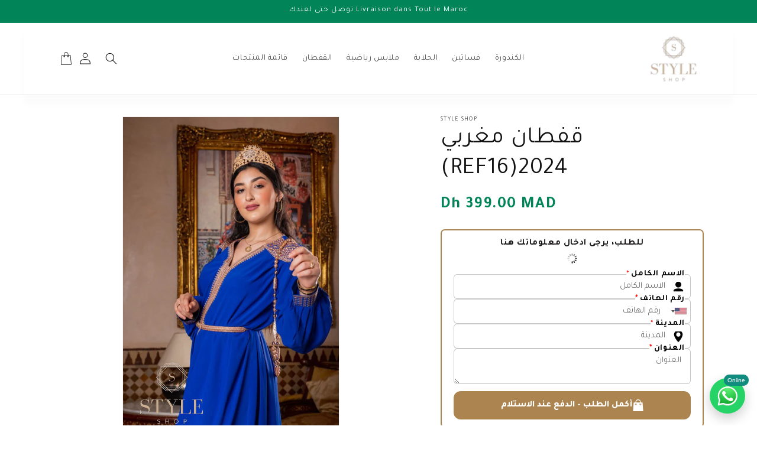

--- FILE ---
content_type: text/html; charset=utf-8
request_url: https://styleshop.me/products/%D9%82%D9%81%D8%B7%D8%A7%D9%86-%D9%85%D8%BA%D8%B1%D8%A8%D9%8A-ref162021
body_size: 34541
content:
<!doctype html  >
<html class="no-js" style="direction:rtl" lang="fr">
  <head>
    <meta charset="utf-8">
    <meta http-equiv="X-UA-Compatible" content="IE=edge">
    <meta name="viewport" content="width=device-width,initial-scale=1">
    <meta name="theme-color" content="">
    <link rel="canonical" href="https://styleshop.me/products/%d9%82%d9%81%d8%b7%d8%a7%d9%86-%d9%85%d8%ba%d8%b1%d8%a8%d9%8a-ref162021">

    <link rel="preconnect" href="https://fonts.googleapis.com">
<link rel="preconnect" href="https://fonts.gstatic.com" crossorigin>
<link href="https://fonts.googleapis.com/css2?family=Aref+Ruqaa:wght@400;700&family=Baloo+Bhaijaan+2:wght@400;500;600;700;800&family=Cairo:wght@200;300;400;500;600;700;800;900;1000&family=Dancing+Script:wght@400;500;600;700&family=Dosis:wght@200;300;400;500;600;700;800&family=Fasthand&family=Jost:wght@100;200;300;400;500;600;700;800;900&family=Lemonada:wght@300;400;500;600;700&family=Markazi+Text:wght@400;500;600;700&family=Monoton&family=Montserrat:wght@100;200;300;400;500;600;700;800;900&family=Noto+Sans+Arabic:wght@100;200;300;400;500;600;700;800;900&family=Open+Sans:wght@300;400;500;600;700;800&family=Oswald:wght@200;300;400;500;600;700&family=Playpen+Sans:wght@100;200;300;400;500;600;700;800&family=Poppins:wght@100;200;300;400;500;600;700;800;900&family=Roboto:wght@100;300;400;500;700;900&family=Rubik:wght@300;400;500;600;700;800;900&family=Tajawal:wght@200;300;400;500;700;800;900&family=Tangerine:wght@400;700&family=Tiro+Devanagari+Hindi&display=swap" rel="stylesheet"><link rel="icon" type="image/png" href="//styleshop.me/cdn/shop/files/logostyle_100x_ba1c5665-e609-40db-a777-9677ff489a90.png?crop=center&height=32&v=1711392761&width=32"><link rel="preconnect" href="https://fonts.shopifycdn.com" crossorigin><title>
      قفطان مغربي (REF16)2024
 &ndash; Style Shop </title>

    
      <meta name="description" content="!! عرض حصري - 2 ب 700 درهم فقط نقدم لك سيدتي هدا القفطان من الخامات الراقية التي لا يمكن للمرأة المغربية أن تستبدلها بأي شيء آخر لا سيما في المناسبات التي تحضرها، إذ يتميز بتلك القصات الراقية والرائعة التي تخطف الأنظار وتجعل المرأة المغربية دائما راقية ومميزة في إطلالتها التقليدية    الثوب كريب مع حزام⬅ متوفر بعدة ألوا">
    

    

<meta property="og:site_name" content="Style Shop ">
<meta property="og:url" content="https://styleshop.me/products/%d9%82%d9%81%d8%b7%d8%a7%d9%86-%d9%85%d8%ba%d8%b1%d8%a8%d9%8a-ref162021">
<meta property="og:title" content="قفطان مغربي (REF16)2024">
<meta property="og:type" content="product">
<meta property="og:description" content="!! عرض حصري - 2 ب 700 درهم فقط نقدم لك سيدتي هدا القفطان من الخامات الراقية التي لا يمكن للمرأة المغربية أن تستبدلها بأي شيء آخر لا سيما في المناسبات التي تحضرها، إذ يتميز بتلك القصات الراقية والرائعة التي تخطف الأنظار وتجعل المرأة المغربية دائما راقية ومميزة في إطلالتها التقليدية    الثوب كريب مع حزام⬅ متوفر بعدة ألوا"><meta property="og:image" content="http://styleshop.me/cdn/shop/products/photo_2021-06-24_18-47-43.jpg?v=1624892422">
  <meta property="og:image:secure_url" content="https://styleshop.me/cdn/shop/products/photo_2021-06-24_18-47-43.jpg?v=1624892422">
  <meta property="og:image:width" content="854">
  <meta property="og:image:height" content="1280"><meta property="og:price:amount" content="399.00">
  <meta property="og:price:currency" content="MAD"><meta name="twitter:card" content="summary_large_image">
<meta name="twitter:title" content="قفطان مغربي (REF16)2024">
<meta name="twitter:description" content="!! عرض حصري - 2 ب 700 درهم فقط نقدم لك سيدتي هدا القفطان من الخامات الراقية التي لا يمكن للمرأة المغربية أن تستبدلها بأي شيء آخر لا سيما في المناسبات التي تحضرها، إذ يتميز بتلك القصات الراقية والرائعة التي تخطف الأنظار وتجعل المرأة المغربية دائما راقية ومميزة في إطلالتها التقليدية    الثوب كريب مع حزام⬅ متوفر بعدة ألوا">


    <script src="//styleshop.me/cdn/shop/t/46/assets/constants.js?v=58251544750838685771711588480" defer="defer"></script>
    <script src="//styleshop.me/cdn/shop/t/46/assets/pubsub.js?v=158357773527763999511711588481" defer="defer"></script>
    <script src="//styleshop.me/cdn/shop/t/46/assets/global.js?v=40820548392383841591711588480" defer="defer"></script><script src="//styleshop.me/cdn/shop/t/46/assets/animations.js?v=88693664871331136111711588479" defer="defer"></script><script>window.performance && window.performance.mark && window.performance.mark('shopify.content_for_header.start');</script><meta name="facebook-domain-verification" content="vb1l199glzfnat8t87ggb45hvlhs5o">
<meta name="google-site-verification" content="XSYfp99QTDGPta75NbJYE_ZSlSoVjGxDD-jif7MVrSI">
<meta id="shopify-digital-wallet" name="shopify-digital-wallet" content="/5578391663/digital_wallets/dialog">
<link rel="alternate" type="application/json+oembed" href="https://styleshop.me/products/%d9%82%d9%81%d8%b7%d8%a7%d9%86-%d9%85%d8%ba%d8%b1%d8%a8%d9%8a-ref162021.oembed">
<script async="async" src="/checkouts/internal/preloads.js?locale=fr-MA"></script>
<script id="shopify-features" type="application/json">{"accessToken":"d571dd9d69c06a0ed0ea9764c4362e7f","betas":["rich-media-storefront-analytics"],"domain":"styleshop.me","predictiveSearch":true,"shopId":5578391663,"locale":"fr"}</script>
<script>var Shopify = Shopify || {};
Shopify.shop = "style10shop.myshopify.com";
Shopify.locale = "fr";
Shopify.currency = {"active":"MAD","rate":"1.0"};
Shopify.country = "MA";
Shopify.theme = {"name":"codform_theme_1_arabic_green","id":136380121261,"schema_name":"Dawn","schema_version":"12.0.0","theme_store_id":null,"role":"main"};
Shopify.theme.handle = "null";
Shopify.theme.style = {"id":null,"handle":null};
Shopify.cdnHost = "styleshop.me/cdn";
Shopify.routes = Shopify.routes || {};
Shopify.routes.root = "/";</script>
<script type="module">!function(o){(o.Shopify=o.Shopify||{}).modules=!0}(window);</script>
<script>!function(o){function n(){var o=[];function n(){o.push(Array.prototype.slice.apply(arguments))}return n.q=o,n}var t=o.Shopify=o.Shopify||{};t.loadFeatures=n(),t.autoloadFeatures=n()}(window);</script>
<script id="shop-js-analytics" type="application/json">{"pageType":"product"}</script>
<script defer="defer" async type="module" src="//styleshop.me/cdn/shopifycloud/shop-js/modules/v2/client.init-shop-cart-sync_XvpUV7qp.fr.esm.js"></script>
<script defer="defer" async type="module" src="//styleshop.me/cdn/shopifycloud/shop-js/modules/v2/chunk.common_C2xzKNNs.esm.js"></script>
<script type="module">
  await import("//styleshop.me/cdn/shopifycloud/shop-js/modules/v2/client.init-shop-cart-sync_XvpUV7qp.fr.esm.js");
await import("//styleshop.me/cdn/shopifycloud/shop-js/modules/v2/chunk.common_C2xzKNNs.esm.js");

  window.Shopify.SignInWithShop?.initShopCartSync?.({"fedCMEnabled":true,"windoidEnabled":true});

</script>
<script>(function() {
  var isLoaded = false;
  function asyncLoad() {
    if (isLoaded) return;
    isLoaded = true;
    var urls = ["https:\/\/omnisnippet1.com\/inShop\/Embed\/shopify.js?shop=style10shop.myshopify.com","https:\/\/cdn.autoketing.org\/sdk-cdn\/recommended\/dist\/top-pin-embed.js?t=1753545152011676781\u0026shop=style10shop.myshopify.com"];
    for (var i = 0; i < urls.length; i++) {
      var s = document.createElement('script');
      s.type = 'text/javascript';
      s.async = true;
      s.src = urls[i];
      var x = document.getElementsByTagName('script')[0];
      x.parentNode.insertBefore(s, x);
    }
  };
  if(window.attachEvent) {
    window.attachEvent('onload', asyncLoad);
  } else {
    window.addEventListener('load', asyncLoad, false);
  }
})();</script>
<script id="__st">var __st={"a":5578391663,"offset":3600,"reqid":"c51fd570-da33-4061-ad37-c008d03921e7-1768627046","pageurl":"styleshop.me\/products\/%D9%82%D9%81%D8%B7%D8%A7%D9%86-%D9%85%D8%BA%D8%B1%D8%A8%D9%8A-ref162021","u":"3ed56af6b209","p":"product","rtyp":"product","rid":6793470017709};</script>
<script>window.ShopifyPaypalV4VisibilityTracking = true;</script>
<script id="captcha-bootstrap">!function(){'use strict';const t='contact',e='account',n='new_comment',o=[[t,t],['blogs',n],['comments',n],[t,'customer']],c=[[e,'customer_login'],[e,'guest_login'],[e,'recover_customer_password'],[e,'create_customer']],r=t=>t.map((([t,e])=>`form[action*='/${t}']:not([data-nocaptcha='true']) input[name='form_type'][value='${e}']`)).join(','),a=t=>()=>t?[...document.querySelectorAll(t)].map((t=>t.form)):[];function s(){const t=[...o],e=r(t);return a(e)}const i='password',u='form_key',d=['recaptcha-v3-token','g-recaptcha-response','h-captcha-response',i],f=()=>{try{return window.sessionStorage}catch{return}},m='__shopify_v',_=t=>t.elements[u];function p(t,e,n=!1){try{const o=window.sessionStorage,c=JSON.parse(o.getItem(e)),{data:r}=function(t){const{data:e,action:n}=t;return t[m]||n?{data:e,action:n}:{data:t,action:n}}(c);for(const[e,n]of Object.entries(r))t.elements[e]&&(t.elements[e].value=n);n&&o.removeItem(e)}catch(o){console.error('form repopulation failed',{error:o})}}const l='form_type',E='cptcha';function T(t){t.dataset[E]=!0}const w=window,h=w.document,L='Shopify',v='ce_forms',y='captcha';let A=!1;((t,e)=>{const n=(g='f06e6c50-85a8-45c8-87d0-21a2b65856fe',I='https://cdn.shopify.com/shopifycloud/storefront-forms-hcaptcha/ce_storefront_forms_captcha_hcaptcha.v1.5.2.iife.js',D={infoText:'Protégé par hCaptcha',privacyText:'Confidentialité',termsText:'Conditions'},(t,e,n)=>{const o=w[L][v],c=o.bindForm;if(c)return c(t,g,e,D).then(n);var r;o.q.push([[t,g,e,D],n]),r=I,A||(h.body.append(Object.assign(h.createElement('script'),{id:'captcha-provider',async:!0,src:r})),A=!0)});var g,I,D;w[L]=w[L]||{},w[L][v]=w[L][v]||{},w[L][v].q=[],w[L][y]=w[L][y]||{},w[L][y].protect=function(t,e){n(t,void 0,e),T(t)},Object.freeze(w[L][y]),function(t,e,n,w,h,L){const[v,y,A,g]=function(t,e,n){const i=e?o:[],u=t?c:[],d=[...i,...u],f=r(d),m=r(i),_=r(d.filter((([t,e])=>n.includes(e))));return[a(f),a(m),a(_),s()]}(w,h,L),I=t=>{const e=t.target;return e instanceof HTMLFormElement?e:e&&e.form},D=t=>v().includes(t);t.addEventListener('submit',(t=>{const e=I(t);if(!e)return;const n=D(e)&&!e.dataset.hcaptchaBound&&!e.dataset.recaptchaBound,o=_(e),c=g().includes(e)&&(!o||!o.value);(n||c)&&t.preventDefault(),c&&!n&&(function(t){try{if(!f())return;!function(t){const e=f();if(!e)return;const n=_(t);if(!n)return;const o=n.value;o&&e.removeItem(o)}(t);const e=Array.from(Array(32),(()=>Math.random().toString(36)[2])).join('');!function(t,e){_(t)||t.append(Object.assign(document.createElement('input'),{type:'hidden',name:u})),t.elements[u].value=e}(t,e),function(t,e){const n=f();if(!n)return;const o=[...t.querySelectorAll(`input[type='${i}']`)].map((({name:t})=>t)),c=[...d,...o],r={};for(const[a,s]of new FormData(t).entries())c.includes(a)||(r[a]=s);n.setItem(e,JSON.stringify({[m]:1,action:t.action,data:r}))}(t,e)}catch(e){console.error('failed to persist form',e)}}(e),e.submit())}));const S=(t,e)=>{t&&!t.dataset[E]&&(n(t,e.some((e=>e===t))),T(t))};for(const o of['focusin','change'])t.addEventListener(o,(t=>{const e=I(t);D(e)&&S(e,y())}));const B=e.get('form_key'),M=e.get(l),P=B&&M;t.addEventListener('DOMContentLoaded',(()=>{const t=y();if(P)for(const e of t)e.elements[l].value===M&&p(e,B);[...new Set([...A(),...v().filter((t=>'true'===t.dataset.shopifyCaptcha))])].forEach((e=>S(e,t)))}))}(h,new URLSearchParams(w.location.search),n,t,e,['guest_login'])})(!0,!0)}();</script>
<script integrity="sha256-4kQ18oKyAcykRKYeNunJcIwy7WH5gtpwJnB7kiuLZ1E=" data-source-attribution="shopify.loadfeatures" defer="defer" src="//styleshop.me/cdn/shopifycloud/storefront/assets/storefront/load_feature-a0a9edcb.js" crossorigin="anonymous"></script>
<script data-source-attribution="shopify.dynamic_checkout.dynamic.init">var Shopify=Shopify||{};Shopify.PaymentButton=Shopify.PaymentButton||{isStorefrontPortableWallets:!0,init:function(){window.Shopify.PaymentButton.init=function(){};var t=document.createElement("script");t.src="https://styleshop.me/cdn/shopifycloud/portable-wallets/latest/portable-wallets.fr.js",t.type="module",document.head.appendChild(t)}};
</script>
<script data-source-attribution="shopify.dynamic_checkout.buyer_consent">
  function portableWalletsHideBuyerConsent(e){var t=document.getElementById("shopify-buyer-consent"),n=document.getElementById("shopify-subscription-policy-button");t&&n&&(t.classList.add("hidden"),t.setAttribute("aria-hidden","true"),n.removeEventListener("click",e))}function portableWalletsShowBuyerConsent(e){var t=document.getElementById("shopify-buyer-consent"),n=document.getElementById("shopify-subscription-policy-button");t&&n&&(t.classList.remove("hidden"),t.removeAttribute("aria-hidden"),n.addEventListener("click",e))}window.Shopify?.PaymentButton&&(window.Shopify.PaymentButton.hideBuyerConsent=portableWalletsHideBuyerConsent,window.Shopify.PaymentButton.showBuyerConsent=portableWalletsShowBuyerConsent);
</script>
<script data-source-attribution="shopify.dynamic_checkout.cart.bootstrap">document.addEventListener("DOMContentLoaded",(function(){function t(){return document.querySelector("shopify-accelerated-checkout-cart, shopify-accelerated-checkout")}if(t())Shopify.PaymentButton.init();else{new MutationObserver((function(e,n){t()&&(Shopify.PaymentButton.init(),n.disconnect())})).observe(document.body,{childList:!0,subtree:!0})}}));
</script>
<script id="sections-script" data-sections="header" defer="defer" src="//styleshop.me/cdn/shop/t/46/compiled_assets/scripts.js?1174"></script>
<script>window.performance && window.performance.mark && window.performance.mark('shopify.content_for_header.end');</script>


    <style data-shopify>
      @font-face {
  font-family: Assistant;
  font-weight: 400;
  font-style: normal;
  font-display: swap;
  src: url("//styleshop.me/cdn/fonts/assistant/assistant_n4.9120912a469cad1cc292572851508ca49d12e768.woff2") format("woff2"),
       url("//styleshop.me/cdn/fonts/assistant/assistant_n4.6e9875ce64e0fefcd3f4446b7ec9036b3ddd2985.woff") format("woff");
}

      
      
      
      @font-face {
  font-family: Assistant;
  font-weight: 400;
  font-style: normal;
  font-display: swap;
  src: url("//styleshop.me/cdn/fonts/assistant/assistant_n4.9120912a469cad1cc292572851508ca49d12e768.woff2") format("woff2"),
       url("//styleshop.me/cdn/fonts/assistant/assistant_n4.6e9875ce64e0fefcd3f4446b7ec9036b3ddd2985.woff") format("woff");
}


      
        :root,
        .color-background-1 {
          --color-background: 255,255,255;
        
          --gradient-background: #ffffff;
        

        

        --color-foreground: 18,18,18;
        --color-background-contrast: 191,191,191;
        --color-shadow: 18,18,18;
        --color-button: 18,18,18;
        --color-button-text: 255,255,255;
        --color-secondary-button: 255,255,255;
        --color-secondary-button-text: 18,18,18;
        --color-link: 18,18,18;
        --color-badge-foreground: 18,18,18;
        --color-badge-background: 255,255,255;
        --color-badge-border: 18,18,18;
        --payment-terms-background-color: rgb(255 255 255);
      }
      
        
        .color-background-2 {
          --color-background: 243,243,243;
        
          --gradient-background: #f3f3f3;
        

        

        --color-foreground: 18,18,18;
        --color-background-contrast: 179,179,179;
        --color-shadow: 18,18,18;
        --color-button: 18,18,18;
        --color-button-text: 243,243,243;
        --color-secondary-button: 243,243,243;
        --color-secondary-button-text: 18,18,18;
        --color-link: 18,18,18;
        --color-badge-foreground: 18,18,18;
        --color-badge-background: 243,243,243;
        --color-badge-border: 18,18,18;
        --payment-terms-background-color: rgb(243 243 243);
      }
      
        
        .color-inverse {
          --color-background: 36,40,51;
        
          --gradient-background: #242833;
        

        

        --color-foreground: 255,255,255;
        --color-background-contrast: 47,52,66;
        --color-shadow: 18,18,18;
        --color-button: 255,255,255;
        --color-button-text: 0,0,0;
        --color-secondary-button: 36,40,51;
        --color-secondary-button-text: 255,255,255;
        --color-link: 255,255,255;
        --color-badge-foreground: 255,255,255;
        --color-badge-background: 36,40,51;
        --color-badge-border: 255,255,255;
        --payment-terms-background-color: rgb(36 40 51);
      }
      
        
        .color-accent-1 {
          --color-background: 18,18,18;
        
          --gradient-background: #121212;
        

        

        --color-foreground: 255,255,255;
        --color-background-contrast: 146,146,146;
        --color-shadow: 18,18,18;
        --color-button: 255,255,255;
        --color-button-text: 18,18,18;
        --color-secondary-button: 18,18,18;
        --color-secondary-button-text: 255,255,255;
        --color-link: 255,255,255;
        --color-badge-foreground: 255,255,255;
        --color-badge-background: 18,18,18;
        --color-badge-border: 255,255,255;
        --payment-terms-background-color: rgb(18 18 18);
      }
      
        
        .color-accent-2 {
          --color-background: 0,132,88;
        
          --gradient-background: #008458;
        

        

        --color-foreground: 255,255,255;
        --color-background-contrast: 0,5,3;
        --color-shadow: 18,18,18;
        --color-button: 255,255,255;
        --color-button-text: 0,132,88;
        --color-secondary-button: 0,132,88;
        --color-secondary-button-text: 255,255,255;
        --color-link: 255,255,255;
        --color-badge-foreground: 255,255,255;
        --color-badge-background: 0,132,88;
        --color-badge-border: 255,255,255;
        --payment-terms-background-color: rgb(0 132 88);
      }
      

      body, .color-background-1, .color-background-2, .color-inverse, .color-accent-1, .color-accent-2 {
        color: rgba(var(--color-foreground), 0.75);
        background-color: rgb(var(--color-background));
      }

      :root {
        --font-body-family: 'Tajawal';
        --font-body-style: normal;
        --font-body-weight: 400;
        --font-body-weight-bold: 700;

        --font-heading-family: 'Tajawal';
        --font-heading-style: normal;
        --font-heading-weight: 400;

        --font-body-scale: 1.0;
        --font-heading-scale: 1.0;

        --media-padding: px;
        --media-border-opacity: 0.05;
        --media-border-width: 1px;
        --media-radius: 0px;
        --media-shadow-opacity: 0.0;
        --media-shadow-horizontal-offset: 0px;
        --media-shadow-vertical-offset: 8px;
        --media-shadow-blur-radius: 5px;
        --media-shadow-visible: 0;

        --page-width: 120rem;
        --page-width-margin: 0rem;

        --product-card-image-padding: 0.0rem;
        --product-card-corner-radius: 0.0rem;
        --product-card-text-alignment: left;
        --product-card-border-width: 0.0rem;
        --product-card-border-opacity: 0.1;
        --product-card-shadow-opacity: 0.0;
        --product-card-shadow-visible: 0;
        --product-card-shadow-horizontal-offset: 0.0rem;
        --product-card-shadow-vertical-offset: 0.4rem;
        --product-card-shadow-blur-radius: 0.5rem;

        --collection-card-image-padding: 0.0rem;
        --collection-card-corner-radius: 0.0rem;
        --collection-card-text-alignment: left;
        --collection-card-border-width: 0.0rem;
        --collection-card-border-opacity: 0.1;
        --collection-card-shadow-opacity: 0.0;
        --collection-card-shadow-visible: 0;
        --collection-card-shadow-horizontal-offset: 0.0rem;
        --collection-card-shadow-vertical-offset: 0.4rem;
        --collection-card-shadow-blur-radius: 0.5rem;

        --blog-card-image-padding: 0.0rem;
        --blog-card-corner-radius: 0.0rem;
        --blog-card-text-alignment: left;
        --blog-card-border-width: 0.0rem;
        --blog-card-border-opacity: 0.1;
        --blog-card-shadow-opacity: 0.0;
        --blog-card-shadow-visible: 0;
        --blog-card-shadow-horizontal-offset: 0.0rem;
        --blog-card-shadow-vertical-offset: 0.4rem;
        --blog-card-shadow-blur-radius: 0.5rem;

        --badge-corner-radius: 4.0rem;

        --popup-border-width: 1px;
        --popup-border-opacity: 0.1;
        --popup-corner-radius: 0px;
        --popup-shadow-opacity: 0.05;
        --popup-shadow-horizontal-offset: 0px;
        --popup-shadow-vertical-offset: 4px;
        --popup-shadow-blur-radius: 5px;

        --drawer-border-width: 1px;
        --drawer-border-opacity: 0.1;
        --drawer-shadow-opacity: 0.0;
        --drawer-shadow-horizontal-offset: 0px;
        --drawer-shadow-vertical-offset: 4px;
        --drawer-shadow-blur-radius: 5px;

        --spacing-sections-desktop: 0px;
        --spacing-sections-mobile: 0px;

        --grid-desktop-vertical-spacing: 8px;
        --grid-desktop-horizontal-spacing: 8px;
        --grid-mobile-vertical-spacing: 4px;
        --grid-mobile-horizontal-spacing: 4px;

        --text-boxes-border-opacity: 0.1;
        --text-boxes-border-width: 0px;
        --text-boxes-radius: 0px;
        --text-boxes-shadow-opacity: 0.0;
        --text-boxes-shadow-visible: 0;
        --text-boxes-shadow-horizontal-offset: 0px;
        --text-boxes-shadow-vertical-offset: 4px;
        --text-boxes-shadow-blur-radius: 5px;

        --buttons-radius: 0px;
        --buttons-radius-outset: 0px;
        --buttons-border-width: 1px;
        --buttons-border-opacity: 1.0;
        --buttons-shadow-opacity: 0.0;
        --buttons-shadow-visible: 0;
        --buttons-shadow-horizontal-offset: 0px;
        --buttons-shadow-vertical-offset: 4px;
        --buttons-shadow-blur-radius: 5px;
        --buttons-border-offset: 0px;

        --inputs-radius: 0px;
        --inputs-border-width: 1px;
        --inputs-border-opacity: 0.55;
        --inputs-shadow-opacity: 0.0;
        --inputs-shadow-horizontal-offset: 0px;
        --inputs-margin-offset: 0px;
        --inputs-shadow-vertical-offset: 4px;
        --inputs-shadow-blur-radius: 5px;
        --inputs-radius-outset: 0px;

        --variant-pills-radius: 40px;
        --variant-pills-border-width: 1px;
        --variant-pills-border-opacity: 0.55;
        --variant-pills-shadow-opacity: 0.0;
        --variant-pills-shadow-horizontal-offset: 0px;
        --variant-pills-shadow-vertical-offset: 4px;
        --variant-pills-shadow-blur-radius: 5px;
      }

      *,
      *::before,
      *::after {
        box-sizing: inherit;
      }

      html {
        box-sizing: border-box;
        font-size: calc(var(--font-body-scale) * 62.5%);
        height: 100%;
      }

      body {
        display: grid;
        grid-template-rows: auto auto 1fr auto;
        grid-template-columns: 100%;
        min-height: 100%;
        margin: 0;
        font-size: 1.5rem;
        letter-spacing: 0.06rem;
        line-height: calc(1 + 0.8 / var(--font-body-scale));
        font-family: var(--font-body-family);
        font-style: var(--font-body-style);
        font-weight: var(--font-body-weight);
      }

      @media screen and (min-width: 750px) {
        body {
          font-size: 1.6rem;
        }
      }
    </style>

    <link href="//styleshop.me/cdn/shop/t/46/assets/base.css?v=116280120033952378051711588479" rel="stylesheet" type="text/css" media="all" />
<link rel="preload" as="font" href="//styleshop.me/cdn/fonts/assistant/assistant_n4.9120912a469cad1cc292572851508ca49d12e768.woff2" type="font/woff2" crossorigin><link rel="preload" as="font" href="//styleshop.me/cdn/fonts/assistant/assistant_n4.9120912a469cad1cc292572851508ca49d12e768.woff2" type="font/woff2" crossorigin><link
        rel="stylesheet"
        href="//styleshop.me/cdn/shop/t/46/assets/component-predictive-search.css?v=118923337488134913561711588480"
        media="print"
        onload="this.media='all'"
      ><script>
      document.documentElement.className = document.documentElement.className.replace('no-js', 'js');
      if (Shopify.designMode) {
        document.documentElement.classList.add('shopify-design-mode');
      }
    </script>
  <!-- BEGIN app block: shopify://apps/codform-cod-form-upsells/blocks/codform-whatsapp/80fcbf3f-4636-4422-91aa-9da0f7e04e23 --><div class="whatsapp-popup-wrapper" data-phone="+" data-message="  Hello%21+I+have+a+question+about+%D9%82%D9%81%D8%B7%D8%A7%D9%86+%D9%85%D8%BA%D8%B1%D8%A8%D9%8A+%28REF16%292024   ">
<style>
.whatsapp-popup-btn {
position: fixed;
bottom: 20px;
right: 20px;
background-color: #25D366;
color: #fff;
border: none;
border-radius: 50%;
width: 60px;
height: 60px;
display: flex;
align-items: center;
justify-content: center;
cursor: pointer;
box-shadow: 0 8px 20px rgba(0,0,0,0.2);
z-index: 9999;
font-size: 24px;
}
.whatsapp-popup-badge {
position: absolute;
top: -6px;
right: -6px;
background: #128C7E;
color: #fff;
font-size: 10px;
padding: 4px 6px;
border-radius: 12px;
}
.whatsapp-popup-text {
position: fixed;
bottom: 90px;
right: 20px;
background: #fff;
border-radius: 8px;
padding: 12px 16px;
box-shadow: 0 8px 24px rgba(0,0,0,0.15);
font-size: 14px;
display: none;
max-width: 220px;
z-index: 9998;
}
.whatsapp-popup-wrapper.show .whatsapp-popup-text {display: block;}</style>
  <div class="whatsapp-popup-text" aria-live="polite">Chat with us on WhatsApp</div>
  <button aria-label="Chat on WhatsApp" class="whatsapp-popup-btn" type="button">   
<img src="https://cdn.shopify.com/s/files/1/0886/6375/2980/files/pngwing.com.png?v=1744355870" alt="Chat" width="36px" height="36px" style="object-fit: contain;">

<div class="whatsapp-popup-badge">Online</div>

  </button>

  <script>
(function() {
const wrapper = document.currentScript ? document.currentScript.parentElement : document.querySelector('.whatsapp-popup-wrapper');
if (!wrapper) return;const phone = wrapper.dataset.phone;const message = wrapper.dataset.message;const btn = wrapper.querySelector('.whatsapp-popup-btn');const info = wrapper.querySelector('.whatsapp-popup-text');let timeout;
btn.addEventListener('mouseenter', () => {wrapper.classList.add('show');clearTimeout(timeout);});btn.addEventListener('mouseleave', () => {timeout = setTimeout(() => wrapper.classList.remove('show'), 500);});
btn.addEventListener('click', () => {
  if (!phone) {console.warn('WhatsApp Popup: phone number not provided.');return;}
const cleanPhone = phone.replace(/\D/g, '');
const isMobile = /Android|iPhone|iPad|iPod|Opera Mini|IEMobile/i.test(navigator.userAgent);
const base = isMobile? `https://wa.me/${cleanPhone}?text=${message}`: `https://web.whatsapp.com/send?phone=${cleanPhone}&text=${message}`;
window.open(base, '_blank');});})();
</script>
</div>

<!-- END app block --><!-- BEGIN app block: shopify://apps/codform-cod-form-upsells/blocks/CodForm/80fcbf3f-4636-4422-91aa-9da0f7e04e23 --><script src="https://cdn.shopify.com/extensions/019ba63a-3085-7eca-a595-40d30c94bec3/codform-1209/assets/codform.js" async></script>
<script src="https://cdn.shopify.com/extensions/019ba63a-3085-7eca-a595-40d30c94bec3/codform-1209/assets/micromodal.js" defer></script>
<script src="https://cdn.shopify.com/extensions/019ba63a-3085-7eca-a595-40d30c94bec3/codform-1209/assets/co_svgs.js" defer></script>
<link href="//cdn.shopify.com/extensions/019ba63a-3085-7eca-a595-40d30c94bec3/codform-1209/assets/app.css" rel="stylesheet" type="text/css" media="all" />
<link href="//cdn.shopify.com/extensions/019ba63a-3085-7eca-a595-40d30c94bec3/codform-1209/assets/editor.css" rel="stylesheet" type="text/css" media="all" />
<link href="//cdn.shopify.com/extensions/019ba63a-3085-7eca-a595-40d30c94bec3/codform-1209/assets/micromodal.css" rel="stylesheet" type="text/css" media="all" />

<script src="https://cdn.shopify.com/extensions/019ba63a-3085-7eca-a595-40d30c94bec3/codform-1209/assets/intlTelInput.min.js" async></script>
    <link href="//cdn.shopify.com/extensions/019ba63a-3085-7eca-a595-40d30c94bec3/codform-1209/assets/intlTelInput.css" rel="stylesheet" type="text/css" media="all" />


   
  
   
  

  
  
  


<link rel="preconnect" href="https://fonts.googleapis.com">
<link rel="preconnect" href="https://fonts.gstatic.com" crossorigin>
<link href="https://fonts.googleapis.com/css2?family=Aref+Ruqaa:wght@400;700&family=Baloo+Bhaijaan+2:wght@400;500;600;700;800&family=Cairo:wght@200;300;400;500;600;700;800;900;1000&family=Inter:ital,opsz,wght@0,14..32,100..900;1,14..32,100..900&family=Dancing+Script:wght@400;500;600;700&family=Dosis:wght@200;300;400;500;600;700;800&family=Fasthand&family=Jost:wght@100;200;300;400;500;600;700;800;900&family=Lemonada:wght@300;400;500;600;700&family=Markazi+Text:wght@400;500;600;700&family=Monoton&family=Montserrat:wght@100;200;300;400;500;600;700;800;900&family=Noto+Sans+Arabic:wght@100;200;300;400;500;600;700;800;900&family=Open+Sans:wght@300;400;500;600;700;800&family=Oswald:wght@200;300;400;500;600;700&family=Playpen+Sans:wght@100;200;300;400;500;600;700;800&family=Poppins:wght@100;200;300;400;500;600;700;800;900&family=Roboto:wght@100;300;400;500;700;900&family=Rubik:wght@300;400;500;600;700;800;900&family=Tajawal:wght@200;300;400;500;700;800;900&family=Tangerine:wght@400;700&family=Noto+Naskh+Arabic:wght@400..700&family=Tiro+Devanagari+Hindi&family=Inter:ital,opsz,wght@0,14..32,100..900;1,14..32,100..900&display=swap" rel="stylesheet">


  


  <script>
    var list_fb_pix = [];
  // Facebook Pixel Loader (runs once only)
  if (!window._fbPixelLoaded) {
    window._fbPixelLoaded = true;

    !function(f,b,e,v,n,t,s){if(f.fbq)return;n=f.fbq=function(){
      n.callMethod?n.callMethod.apply(n,arguments):n.queue.push(arguments)
    };
    if(!f._fbq)f._fbq=n;n.push=n;n.loaded=!0;n.version='2.0';
    n.queue=[];t=b.createElement(e);t.async=!0;t.src=v;
    s=b.getElementsByTagName(e)[0];s.parentNode.insertBefore(t,s)
    }(window,document,'script','https://connect.facebook.net/en_US/fbevents.js');
  }

  
  

  


    
  

    
  
    

</script>



<script>
  const codform_upsells = [{"type":"fixed_mount","value":"58","product":"جينز-نسائي-نمط-قديم-واسع-الساق","handle":null,"main_title":"أضف إلى طلبك","main_title_color":"#000000","main_title_font_family":"Poppins","main_title_font_weight":"700","main_title_font_size":"20","upsell_info":null,"upsell_info_color":"#000000","upsell_info_font_family":"Poppins","upsell_info_font_weight":"400","upsell_info_font_size":"15","bg_color":"#ffffff","select_border_color":null,"select_border_width":null,"select_bg_color":null,"select_color":null,"select_font_size":null,"select_font_weight":null,"select_font_family":null,"old_price_color":"#ff0000","old_price_font_family":"Roboto","old_price_font_weight":"600","old_price_font_size":"15","new_price_font_family":"Roboto","new_price_font_weight":"800","new_price_font_size":"20","product_color":"#00000","product_font_family":"Roboto","product_font_weight":"400","product_font_size":"15","button_color":"#ffffff","button_text":"Add to order","button_bg_color":"#000000","button_padding_y":null,"button_padding_x":null,"button_font_family":"Roboto","button_font_weight":"700","button_font_size":"17","button_border_width":"2","button_border_color":"#000000","button_border_radius":"0","cancel_button_color":"#000000","cancel_button_text":"no thanks","cancel_button_bg_color":"#ffffff","cancel_button_padding_y":null,"cancel_button_padding_x":null,"cancel_button_font_family":"Roboto","cancel_button_font_weight":"400","cancel_button_font_size":"16","cancel_button_border_width":"0","cancel_button_border_color":"#000000","cancel_button_border_radius":"2","products":["gid:\/\/shopify\/Product\/7369427910829","gid:\/\/shopify\/Product\/8284257386669"]},{"type":"fixed_mount","value":"98","product":"ref-002-صندلة-نسائية-صيفية-سنة-2023","handle":null,"main_title":"لا تفوت الفرصة، اطلب الآن","main_title_color":"#000000","main_title_font_family":"Roboto","main_title_font_weight":"900","main_title_font_size":"1.8","upsell_info":"عرض لفترة محدودة: استمتع بخصم خاص!","upsell_info_color":"#3c6a51","upsell_info_font_family":"Roboto","upsell_info_font_weight":"400","upsell_info_font_size":"1","bg_color":"#ffffff","select_border_color":null,"select_border_width":null,"select_bg_color":null,"select_color":null,"select_font_size":null,"select_font_weight":null,"select_font_family":null,"old_price_color":"#3c6a51","old_price_font_family":"Roboto","old_price_font_weight":"600","old_price_font_size":"0.9","new_price_font_family":"Roboto","new_price_font_weight":"800","new_price_font_size":"1.5","product_color":"#000000","product_font_family":"Noto Sans Arabic UI","product_font_weight":"600","product_font_size":"1.3","button_color":"#ffffff","button_text":"اضافة الى الطلب","button_bg_color":"#3c6a51","button_padding_y":null,"button_padding_x":null,"button_font_family":"Roboto","button_font_weight":"500","button_font_size":"1.1","button_border_width":"0","button_border_color":"#000000","button_border_radius":"0","cancel_button_color":"#000000","cancel_button_text":"ًلا شكرا","cancel_button_bg_color":"#ffffff","cancel_button_padding_y":null,"cancel_button_padding_x":null,"cancel_button_font_family":"Roboto","cancel_button_font_weight":"400","cancel_button_font_size":"1","cancel_button_border_width":"0","cancel_button_border_color":"#000000","cancel_button_border_radius":"0","products":[]},{"type":"fixed_mount","value":"98","product":"قفطان-مغربي-2021-ref-15","handle":null,"main_title":"لا تفوت الفرصة، اطلب الآن","main_title_color":"00000","main_title_font_family":"Roboto","main_title_font_weight":"900","main_title_font_size":"1.8","upsell_info":"عرض لفترة محدودة استمتع بخصم خاص!","upsell_info_color":"#ff6e02","upsell_info_font_family":"Roboto","upsell_info_font_weight":"400","upsell_info_font_size":"1","bg_color":"#ffffff","select_border_color":null,"select_border_width":null,"select_bg_color":null,"select_color":null,"select_font_size":null,"select_font_weight":null,"select_font_family":null,"old_price_color":"#001ae0","old_price_font_family":"Roboto","old_price_font_weight":"600","old_price_font_size":"0.9","new_price_font_family":"Roboto","new_price_font_weight":"800","new_price_font_size":"1.5","product_color":"#ff6e02","product_font_family":"Roboto","product_font_weight":"600","product_font_size":"1.3","button_color":"#ffffff","button_text":"اضافة الى الطلب","button_bg_color":"#ff6e02","button_padding_y":null,"button_padding_x":null,"button_font_family":"Roboto","button_font_weight":"500","button_font_size":"1.1","button_border_width":"0","button_border_color":"#000000","button_border_radius":"0","cancel_button_color":"#000000","cancel_button_text":"لا شكرا","cancel_button_bg_color":"#ffffff","cancel_button_padding_y":null,"cancel_button_padding_x":null,"cancel_button_font_family":"Roboto","cancel_button_font_weight":"400","cancel_button_font_size":"1","cancel_button_border_width":"0","cancel_button_border_color":"#000000","cancel_button_border_radius":"0","products":[]}] || [];
  const form_settings = {"form_bg_color":"#ffffff","TYPE_REDIRECTION":"default","REDIRECTION_URL":null,"REDIRECTION_WHATSAPP_MESSAGE":null,"REDIRECTION_WHATSAPP_PHONE":null,"REDIRECTION_POPUP_CONTENT":null,"custom_css":null,"shipping_rates":"[]","show_branding":false,"in_product_page_clear_cart":false,"typu":null,"sp_hc":1,"show_form_in_product_page":1,"show_form_in_cart_page":1,"hide_checkout_btn":0,"hide_add_to_cart_btn":0,"show_form_in_home_page":1,"show_form_in_collection_page":1,"form_visibility_mode":"all","products_enabled_list":null,"products_restricted_list":null,"po_ti":"شكرا","po_me":"Your order has been received, we will contact you soon","po_cb":"إغلاق النافذة","form_border_color":"#ac8450","form_border_radius":"7","form_border_width":"2","form_border_type":"solid","form_padding_top":"12","form_direction":"rtl","form_gap":"20","is_floating_labels":1,"popup_btn_text":"أكمل الطلب - الدفع عند الاستلام","popup_btn_bg_color":"#000000","popup_btn_border_width":"0","popup_btn_border_radius":"11","popup_btn_border_color":"#000000","popup_btn_animation":null,"popup_btn_padding_top":"9.5","popup_btn_padding_bottom":"9.5","popup_btn_padding_left":"0","popup_btn_padding_right":"0","popup_btn_font_size":"18","popup_btn_font_weight":"900","popup_btn_font_color":"#ffffff","popup_btn_font_family":"Tajawal","popup_btn_svg":"svg9","floating_btn_text":"Buy with Cash on Delivery","floating_btn_bg_color":"#000000","floating_btn_border_width":"0","floating_btn_border_radius":"0","floating_btn_border_color":"#000000","floating_btn_animation":"none","floating_btn_padding_top":"10","floating_btn_padding_bottom":"10","floating_btn_margin_bottom":"8","floating_btn_font_size":"1","floating_btn_font_weight":"500","floating_btn_font_color":"#ffffff","floating_btn_font_family":"Inter","floating_btn_has_svg":"1","floating_btn_svg":"\u003csvg xmlns=\"http:\/\/www.w3.org\/2000\/svg\" width=\"24\" height=\"24\" viewBox=\"0 0 24 24\" fill=\"none\" stroke=\"currentColor\" stroke-width=\"2\" stroke-linecap=\"round\" stroke-linejoin=\"round\" class=\"feather feather-truck\"\u003e\u003crect x=\"1\" y=\"3\" width=\"15\" height=\"13\"\u003e\u003c\/rect\u003e\u003cpolygon points=\"16 8 20 8 23 11 23 16 16 16 16 8\"\u003e\u003c\/polygon\u003e\u003ccircle cx=\"5.5\" cy=\"18.5\" r=\"2.5\"\u003e\u003c\/circle\u003e\u003ccircle cx=\"18.5\" cy=\"18.5\" r=\"2.5\"\u003e\u003c\/circle\u003e\u003c\/svg\u003e","popup_btn_svg_color":null,"is_embedded":1,"ifl":1,"form_padding_bottom":"12","form_padding_right":"20","form_padding_left":"20","fields":[{"referance":54592,"styling":{"place_holder":"","id":54592,"name":"","font_family":"Tajawal","font_weight":"700","font_size":"15","position":0,"required":0,"type":"h3","bg_color":"#ffffff","border_width":"","border_color":"","border_radius":"","border_type":"solid","color":"#191718","content":"{\"title\":\"للطلب، يرجى ادخال معلوماتك هنا\",\"title_alignment\":\"center\"}","svg":"","show_label":0,"label_text":"","label_weight":"","label_color":"","padding_top":"6","padding_bottom":"6","padding_right":"0","padding_left":"0"}},{"referance":54593,"styling":{"place_holder":"","id":54593,"name":"","font_family":"Tajawal","font_weight":"","font_size":"15","position":1,"required":0,"type":"cart_items","bg_color":"#f5f5f5","border_width":"1","border_color":"#bfbfbf","border_radius":"11","border_type":"solid","color":"#444","content":"{\"product_title_font_family\":\"Tajawal\",\"product_title_color\":\"#000000\",\"product_title_font_size\":\"14\",\"product_title_font_wheight\":\"600\",\"product_variant_color\":\"#000000\",\"product_variant_bg_color\":\"#ffffff\",\"product_variant_font_family\":\"Tajawal\",\"product_variant_font_size\":\"13\",\"product_variant_font_wheight\":\"400\",\"product_quantity_tag_bg_color\":\"#ffff05\",\"product_quantity_tag_color\":\"#000000\",\"product_price_color\":\"#000000\",\"product_price_font_family\":\"Tajawal\",\"product_price_font_size\":\"15\",\"product_price_font_wheight\":\"900\",\"product_quantity_font_wheight\":\"700\",\"product_quantity_font_size\":\"15\",\"product_quantity_font_color\":\"#000000\",\"product_quantity_font_family\":\"Tajawal\",\"product_quantity_bg_color\":\"#ffffff\",\"product_quantity_border_color\":\"#bfbfbf\",\"product_quantity_border_radius\":\"10\",\"product_quantity_border_width\":\"1\",\"product_quantity_type\":\"type_1\",\"product_quantity_botton_color\":\"#e1e1e1\",\"show_borders\":true}","svg":"","show_label":0,"label_text":"Label text","label_weight":"","label_color":"#000000","padding_top":"9","padding_bottom":"9","padding_right":"0","padding_left":"0"}},{"referance":54594,"styling":{"place_holder":"الاسم الكامل","id":54594,"name":"name","font_family":"Tajawal","font_weight":"400","font_size":"15","position":2,"required":1,"type":"text","bg_color":"#ffffff","border_width":"1","border_color":"#00000038","border_radius":"6","border_type":"solid","color":"#000000","content":"{\"error_msg\":\"this field is required\",\"label_font_size\":\"14\"}","svg":{"color":"#000000","padding_top":"1","padding_bottom":"1","padding_right":"1","padding_left":"1","bg_color":"#ffffff00","content":"svg1"},"show_label":1,"label_text":"الاسم الكامل","label_weight":"600","label_color":"#000000","padding_top":"0","padding_bottom":"0","padding_right":"0","padding_left":"0"}},{"referance":54595,"styling":{"place_holder":"رقم الهاتف","id":54595,"name":"phone","font_family":"Tajawal","font_weight":"400","font_size":"15","position":3,"required":1,"type":"phone","bg_color":"#ffffff","border_width":"1","border_color":"#00000038","border_radius":"6","border_type":"solid","color":"#000000","content":"{\"default_country\":\"auto\",\"error_msg\":\"invalid phone number\",\"label_font_size\":\"14\"}","svg":"","show_label":1,"label_text":"رقم الهاتف","label_weight":"600","label_color":"#000000","padding_top":"11","padding_bottom":"11","padding_right":"0","padding_left":"0"}},{"referance":54596,"styling":{"place_holder":"المدينة","id":54596,"name":"city","font_family":"Tajawal","font_weight":"400","font_size":"15","position":4,"required":1,"type":"text","bg_color":"#ffffff","border_width":"1","border_color":"#00000038","border_radius":"6","border_type":"solid","color":"#000000","content":"{\"error_msg\":\"this field is required\",\"label_font_size\":\"14\"}","svg":{"color":"#000000","padding_top":"1","padding_bottom":"1","padding_right":"1","padding_left":"1","bg_color":"#ffffff00","content":"svg7"},"show_label":1,"label_text":"المدينة","label_weight":"600","label_color":"#000000","padding_top":"0","padding_bottom":"0","padding_right":"0","padding_left":"0"}},{"referance":54597,"styling":{"place_holder":"العنوان","id":54597,"name":"address","font_family":"Tajawal","font_weight":"400","font_size":"15","position":5,"required":1,"type":"textarea","bg_color":"#ffffff","border_width":"1","border_color":"#00000038","border_radius":"6","border_type":"solid","color":"#000000","content":"{\"error_msg\":\"this field is required\",\"label_font_size\":\"14\"}","svg":"","show_label":1,"label_text":"العنوان","label_weight":"600","label_color":"#000000","padding_top":"11","padding_bottom":"11","padding_right":"0","padding_left":"0"}},{"referance":54598,"styling":{"place_holder":"","id":54598,"name":"","font_family":"Tajawal","font_weight":"800","font_size":"15","position":6,"required":0,"type":"submit","bg_color":"#ac8450","border_width":"0","border_color":"#eaeaff","border_radius":"6","border_type":"solid","color":"#ffffff","content":"{\"title\":\"أكمل الطلب - الدفع عند الاستلام\",\"animation\":\"shaking_btn_3s\"}","svg":{"color":"#ffffff","padding_top":"1","padding_bottom":"1","padding_right":"1","padding_left":"1","bg_color":"#ffffff00","content":"svg17"},"show_label":0,"label_text":"","label_weight":"600","label_color":"#000000","padding_top":"14","padding_bottom":"14","padding_right":"5","padding_left":"5"}}]};
  const codform_bundles = [{"id":817,"name":"جينز نسائي نمط قديم واسع الساق","selected_bg_color":"#f0f3f7","selected_border_color":"#000000","selected_text_color":"#000000","selected_tag_color":"#ffffff","selected_tag_bg_color":"#000000","selected_price_color":"#000000","non_selected_bg_color":"#ffffff","non_selected_border_color":"#1b1b1b50","non_selected_text_color":"#000000","non_selected_tag_color":"#ffffff","non_selected_tag_bg_color":"#000000","non_selected_price_color":"#000000","Highlight_bg_color":"#000000","Highlight_color":"#ffffff","offers":[{"id":32,"quantity":2,"text":"عرض حصري","value":"58.00","type":"fixed_mount","tag":"اشتري 2","is_preselected":1,"image":"","highlight":"","subtitle_text":"","has_free_shipping":0}],"products":[]},{"id":818,"name":"جينز نسائي نمط قديم واسع الساق","selected_bg_color":"#f0f3f7","selected_border_color":"#000000","selected_text_color":"#000000","selected_tag_color":"#ffffff","selected_tag_bg_color":"#000000","selected_price_color":"#000000","non_selected_bg_color":"#ffffff","non_selected_border_color":"#1b1b1b50","non_selected_text_color":"#000000","non_selected_tag_color":"#ffffff","non_selected_tag_bg_color":"#000000","non_selected_price_color":"#000000","Highlight_bg_color":"#000000","Highlight_color":"#ffffff","offers":[{"id":33,"quantity":1,"text":"اشتري 1","value":"10.00","type":"no_discount","tag":"1 عنصر","is_preselected":0,"image":"","highlight":"","subtitle_text":"","has_free_shipping":0},{"id":34,"quantity":2,"text":"اشتري 2","value":"58.00","type":"fixed_mount","tag":"2 عناصر","is_preselected":0,"image":"","highlight":"","subtitle_text":"","has_free_shipping":0}],"products":["gid:\/\/shopify\/Product\/8284257386669"]}] || [];  
  const codform_pixels = {"Facebook":[{"pixel_id":"254379711930990","event":"Purchase","target":"All","collection":""}],"Snapchat":[],"Tiktok":[]} || [];  
    
  

  const template_name = 'product';
  const codform_money_format = '{{amount}} dh';
  
    
    window.Init_product = {
      title:"قفطان مغربي (REF16)2024",
      has_only_default_variant: false,
      id: 6793470017709,
      main_image: "//styleshop.me/cdn/shop/products/photo_2021-06-24_18-47-43.jpg?v=1624892422&width=500",
      price: 39900,
      available: true,
     
      variants: [
        
          {
            id: 40208377053357,
            available: true,
            featured_image: "products/photo_2021-06-24_18-47-45.jpg",
            image: "//styleshop.me/cdn/shop/products/photo_2021-06-24_18-47-45.jpg?v=1624892422&width=60",
            price: 39900,
            sku: "",
            title: "Bleu / L",
            unit_price: "",
            url: "/products/%D9%82%D9%81%D8%B7%D8%A7%D9%86-%D9%85%D8%BA%D8%B1%D8%A8%D9%8A-ref162021?variant=40208377053357"
          },
          {
            id: 40208377282733,
            available: true,
            featured_image: "products/photo_2021-06-24_18-47-45.jpg",
            image: "//styleshop.me/cdn/shop/products/photo_2021-06-24_18-47-45.jpg?v=1624892422&width=60",
            price: 39900,
            sku: "",
            title: "Bleu / XL",
            unit_price: "",
            url: "/products/%D9%82%D9%81%D8%B7%D8%A7%D9%86-%D9%85%D8%BA%D8%B1%D8%A8%D9%8A-ref162021?variant=40208377282733"
          },
          {
            id: 40208377479341,
            available: true,
            featured_image: "products/photo_2021-06-24_18-47-45.jpg",
            image: "//styleshop.me/cdn/shop/products/photo_2021-06-24_18-47-45.jpg?v=1624892422&width=60",
            price: 39900,
            sku: "",
            title: "Bleu / XXL",
            unit_price: "",
            url: "/products/%D9%82%D9%81%D8%B7%D8%A7%D9%86-%D9%85%D8%BA%D8%B1%D8%A8%D9%8A-ref162021?variant=40208377479341"
          },
          {
            id: 40208377086125,
            available: true,
            featured_image: "products/photo_2021-06-24_18-47-36.jpg",
            image: "//styleshop.me/cdn/shop/products/photo_2021-06-24_18-47-36.jpg?v=1624892422&width=60",
            price: 39900,
            sku: "",
            title: "Mauve / L",
            unit_price: "",
            url: "/products/%D9%82%D9%81%D8%B7%D8%A7%D9%86-%D9%85%D8%BA%D8%B1%D8%A8%D9%8A-ref162021?variant=40208377086125"
          },
          {
            id: 40208377315501,
            available: true,
            featured_image: "products/photo_2021-06-24_18-47-36.jpg",
            image: "//styleshop.me/cdn/shop/products/photo_2021-06-24_18-47-36.jpg?v=1624892422&width=60",
            price: 39900,
            sku: "",
            title: "Mauve / XL",
            unit_price: "",
            url: "/products/%D9%82%D9%81%D8%B7%D8%A7%D9%86-%D9%85%D8%BA%D8%B1%D8%A8%D9%8A-ref162021?variant=40208377315501"
          },
          {
            id: 40208377544877,
            available: true,
            featured_image: "products/photo_2021-06-24_18-47-36.jpg",
            image: "//styleshop.me/cdn/shop/products/photo_2021-06-24_18-47-36.jpg?v=1624892422&width=60",
            price: 39900,
            sku: "",
            title: "Mauve / XXL",
            unit_price: "",
            url: "/products/%D9%82%D9%81%D8%B7%D8%A7%D9%86-%D9%85%D8%BA%D8%B1%D8%A8%D9%8A-ref162021?variant=40208377544877"
          },
          {
            id: 40208377151661,
            available: true,
            featured_image: "products/photo_2021-06-24_18-48-06.jpg",
            image: "//styleshop.me/cdn/shop/products/photo_2021-06-24_18-48-06.jpg?v=1624892422&width=60",
            price: 39900,
            sku: "",
            title: "Noir / L",
            unit_price: "",
            url: "/products/%D9%82%D9%81%D8%B7%D8%A7%D9%86-%D9%85%D8%BA%D8%B1%D8%A8%D9%8A-ref162021?variant=40208377151661"
          },
          {
            id: 40208377348269,
            available: true,
            featured_image: "products/photo_2021-06-24_18-48-06.jpg",
            image: "//styleshop.me/cdn/shop/products/photo_2021-06-24_18-48-06.jpg?v=1624892422&width=60",
            price: 39900,
            sku: "",
            title: "Noir / XL",
            unit_price: "",
            url: "/products/%D9%82%D9%81%D8%B7%D8%A7%D9%86-%D9%85%D8%BA%D8%B1%D8%A8%D9%8A-ref162021?variant=40208377348269"
          },
          {
            id: 40208377577645,
            available: true,
            featured_image: "products/photo_2021-06-24_18-48-06.jpg",
            image: "//styleshop.me/cdn/shop/products/photo_2021-06-24_18-48-06.jpg?v=1624892422&width=60",
            price: 39900,
            sku: "",
            title: "Noir / XXL",
            unit_price: "",
            url: "/products/%D9%82%D9%81%D8%B7%D8%A7%D9%86-%D9%85%D8%BA%D8%B1%D8%A8%D9%8A-ref162021?variant=40208377577645"
          },
          {
            id: 40208377184429,
            available: true,
            featured_image: "products/photo_2021-06-24_18-47-52.jpg",
            image: "//styleshop.me/cdn/shop/products/photo_2021-06-24_18-47-52.jpg?v=1624892422&width=60",
            price: 39900,
            sku: "",
            title: "Jaune / L",
            unit_price: "",
            url: "/products/%D9%82%D9%81%D8%B7%D8%A7%D9%86-%D9%85%D8%BA%D8%B1%D8%A8%D9%8A-ref162021?variant=40208377184429"
          },
          {
            id: 40208377381037,
            available: true,
            featured_image: "products/photo_2021-06-24_18-47-52.jpg",
            image: "//styleshop.me/cdn/shop/products/photo_2021-06-24_18-47-52.jpg?v=1624892422&width=60",
            price: 39900,
            sku: "",
            title: "Jaune / XL",
            unit_price: "",
            url: "/products/%D9%82%D9%81%D8%B7%D8%A7%D9%86-%D9%85%D8%BA%D8%B1%D8%A8%D9%8A-ref162021?variant=40208377381037"
          },
          {
            id: 40208377610413,
            available: true,
            featured_image: "products/photo_2021-06-24_18-47-52.jpg",
            image: "//styleshop.me/cdn/shop/products/photo_2021-06-24_18-47-52.jpg?v=1624892422&width=60",
            price: 39900,
            sku: "",
            title: "Jaune / XXL",
            unit_price: "",
            url: "/products/%D9%82%D9%81%D8%B7%D8%A7%D9%86-%D9%85%D8%BA%D8%B1%D8%A8%D9%8A-ref162021?variant=40208377610413"
          },
          {
            id: 40208377217197,
            available: true,
            featured_image: "products/photo_2021-06-24_18-47-54.jpg",
            image: "//styleshop.me/cdn/shop/products/photo_2021-06-24_18-47-54.jpg?v=1624892422&width=60",
            price: 39900,
            sku: "",
            title: "Rose / L",
            unit_price: "",
            url: "/products/%D9%82%D9%81%D8%B7%D8%A7%D9%86-%D9%85%D8%BA%D8%B1%D8%A8%D9%8A-ref162021?variant=40208377217197"
          },
          {
            id: 40208377413805,
            available: true,
            featured_image: "products/photo_2021-06-24_18-47-54.jpg",
            image: "//styleshop.me/cdn/shop/products/photo_2021-06-24_18-47-54.jpg?v=1624892422&width=60",
            price: 39900,
            sku: "",
            title: "Rose / XL",
            unit_price: "",
            url: "/products/%D9%82%D9%81%D8%B7%D8%A7%D9%86-%D9%85%D8%BA%D8%B1%D8%A8%D9%8A-ref162021?variant=40208377413805"
          },
          {
            id: 40208377643181,
            available: true,
            featured_image: "products/photo_2021-06-24_18-47-54.jpg",
            image: "//styleshop.me/cdn/shop/products/photo_2021-06-24_18-47-54.jpg?v=1624892422&width=60",
            price: 39900,
            sku: "",
            title: "Rose / XXL",
            unit_price: "",
            url: "/products/%D9%82%D9%81%D8%B7%D8%A7%D9%86-%D9%85%D8%BA%D8%B1%D8%A8%D9%8A-ref162021?variant=40208377643181"
          }]
    }
    
  
</script>

<script>

  const redirect_typu = (order_status_page,form,formData) => {
  if (order_status_page) {
    window.location.href = order_status_page
  } else {
    /* show popup */
    var title = 'title customized here';
    var message = 'message customized here';
    var close_btn_text = 'close'
    const date = new Date();

    // Format the date as "Jan 12, 2025"
    const formattedDate = date.toLocaleDateString('en-US', {
      month: 'short', // Jan, Feb, etc.
      day: 'numeric', // 12
      year: 'numeric' // 2025
    });
    const formattedDate_noYear = date.toLocaleDateString('en-US', {
      month: 'short', // Jan, Feb, etc.
      day: 'numeric', // 12
     
    });

    const shipping = getShippingData(formData)
    const wanted = ['name', 'address', 'shipping', 'city', 'phone','codform-shipping'];

  const inputs = Array.from(form.querySelectorAll('input, textarea,radio'))
      .filter(el => wanted.includes(el.name))
      .reduce((acc, el) => {
        acc[el.name] = el.value;
        return acc;
      }, {});

      
    const bunndle_selected = form.querySelector('.cf-offer-selected');
    var bundle_saving = 0;
    console.log('form = ',form);
     console.log('bunndle_selected = ',bunndle_selected);
     let bunndle_selected_title = null
    if(bunndle_selected){
      console.log('form = ',form);
     bunndle_selected_title = form.querySelector('.cf-offer-selected .codform-bundle-title')?.innerText;
    const bunndle_type = bunndle_selected ? bunndle_selected.dataset.type : 'none';
    var bundle_saving = 0;
    switch (bunndle_type) {
      case 'percent':
        bundle_saving = window.codform.cart.items_subtotal_price * (bunndle_selected.dataset.value / 100);
        break;
      case 'fixed_mount':
        bundle_saving = bunndle_selected.dataset.value *100;
        break;

      default:
        bundle_saving = 0;
    }
}
/*  */
  
      var items_detailes = ``;
    window.codform.cart.items.forEach(item =>
      items_detailes += ` <div class="cf-item">
                      <div class="cf-item-image">
                        <img src="${item.image ?? 'https://cdn.shopify.com/s/files/1/0533/2089/files/placeholder-images-image_large.png?v=1530129081'}" alt="">
                        <span class="cf-item-qty">${item.quantity}</span>
                      </div>
                      <div class="cf-item-info">
                        <div class="cf-item-name">${item.title}</div>
                        ${item.variant_options[0] == "Default Title"  ? '' : `<p class="cf-item-variant">${item.variant_options.map(op => op).join(' / ')}</p>`}
                      ${bundle_saving  ? `<div class="cf-item-bundle-name"><svg xmlns="http://www.w3.org/2000/svg" version="1.1" xmlns:xlink="http://www.w3.org/1999/xlink" width="16" height="16" x="0" y="0" viewBox="0 0 512 512"  xml:space="preserve" class=""><g><path d="M461.056 70.867V50.959C461.056 22.86 438.196 0 410.097 0H268.371c-13.613 0-26.409 5.301-36.034 14.927L31.899 215.366c-9.626 9.625-14.927 22.422-14.927 36.034 0 13.612 5.301 26.409 14.927 36.034l20.367 20.367a51.356 51.356 0 0 0-1.32 11.545c0 13.612 5.301 26.409 14.927 36.034L207.596 497.1c9.934 9.933 22.984 14.9 36.033 14.9s26.099-4.967 36.033-14.902l200.44-200.44c9.626-9.626 14.927-22.422 14.927-36.034v-141.72c0-22.144-14.203-41.025-33.973-48.037zM55.921 263.411a16.877 16.877 0 0 1-4.976-12.012 16.88 16.88 0 0 1 4.976-12.012L256.36 38.948a16.882 16.882 0 0 1 12.012-4.975h141.724c9.366 0 16.986 7.62 16.986 16.986v16.986H302.344c-13.613 0-26.409 5.301-36.034 14.927L70.848 278.336l-14.927-14.925zm400.159 9.225-200.44 200.44c-6.625 6.624-17.4 6.622-24.022 0L89.894 331.356a16.877 16.877 0 0 1-4.976-12.012 16.88 16.88 0 0 1 4.976-12.012l200.439-200.44a16.882 16.882 0 0 1 12.012-4.975h141.724c9.366 0 16.986 7.62 16.986 16.986v141.72h.001c0 4.538-1.768 8.804-4.976 12.013z" fill="#707070" opacity="1" data-original="#707070" class=""></path><path d="M376.124 135.891c-28.099 0-50.959 22.86-50.959 50.959s22.86 50.959 50.959 50.959 50.959-22.86 50.959-50.959-22.86-50.959-50.959-50.959zm0 67.946c-9.366 0-16.986-7.62-16.986-16.986s7.62-16.986 16.986-16.986 16.986 7.62 16.986 16.986-7.62 16.986-16.986 16.986z" fill="#707070" opacity="1" data-original="#707070" class=""></path></g></svg>
                      <span style="font-size: 12px;">${bunndle_selected_title} (${formatMoney(-bundle_saving)}) </span> </div>` : ''} 
                      </div>
                      <div class="cf-item-price-container">
                      ${bundle_saving  ? `<p class="cf-item-price cf-line-on">${formatMoney(item.final_line_price)}</p>` : ''} 
                        <p class="cf-item-price">${formatMoney(item.final_line_price - bundle_saving)}</p>
                      </div>
                    </div>`
    )
     var upsell_price = 0; 
      var upsell_has_variants = false;  
    var upsell_saving=0;
    if(window.codform.current_upsell){
     upsell_saving = window.codform.current_upsell ? window.codform.current_upsell.type == 'percent' ? (window.codform.upsell_prod.price * (window.codform.current_upsell.value / 100)) : window.codform.current_upsell.value *100 :0;
   
    var upsell_variant = window.codform.upsell_prod.variants[0];
    if(window.codform.upsell_accepted){
      
      if(window.codform.upsell_prod.variants.length >1){
        upsell_has_variants = true;
        const upsell_variant_selected = document.querySelector('#upsell_product_variants_select').value
        window.codform.upsell_prod.variants.forEach(variant => {
          if(parseInt(variant.id) == parseInt(upsell_variant_selected)){
              upsell_variant =variant;
              upsell_saving = window.codform.current_upsell ? window.codform.current_upsell.type == 'percent' ? (variant.price * (window.codform.current_upsell.value / 100)) : window.codform.current_upsell.value *100 :0;
            }
          });
        }
       items_detailes += ` <div class="cf-item">
                      <div class="cf-item-image">
                        <img src="${window.codform.upsell_prod.featured_image ?? 'https://cdn.shopify.com/s/files/1/0533/2089/files/placeholder-images-image_large.png?v=1530129081'}" alt="">
                        <span class="cf-item-qty">1</span>
                      </div>
                      <div class="cf-item-info">
                        <div class="cf-item-name">${window.codform.upsell_prod.title}</div>
                       ${upsell_has_variants ? `<p class="cf-item-variant">${upsell_variant.options.map(op => op).join(', ')}</p>` : ``}

                     <div class="cf-item-bundle-name"><svg xmlns="http://www.w3.org/2000/svg" version="1.1" xmlns:xlink="http://www.w3.org/1999/xlink" width="16" height="16" x="0" y="0" viewBox="0 0 512.003 512.003" style="width:20px;height : 20px" xml:space="preserve" class=""><g transform="matrix(1,0,0,1,0,0)"><path d="M475.244 264.501a15.592 15.592 0 0 1 0-16.998l18.698-28.74c17.032-26.178 5.556-61.348-23.554-72.491l-32.02-12.26a15.596 15.596 0 0 1-9.992-13.754l-1.765-34.24c-1.608-31.184-31.563-52.902-61.667-44.802l-33.109 8.902a15.598 15.598 0 0 1-16.167-5.254l-21.555-26.665c-19.631-24.284-56.625-24.245-76.223 0l-21.556 26.666a15.597 15.597 0 0 1-16.167 5.254l-33.111-8.902c-30.163-8.112-60.063 13.678-61.667 44.802l-1.765 34.24a15.598 15.598 0 0 1-9.992 13.753l-32.018 12.26c-29.171 11.166-40.555 46.365-23.556 72.492l18.699 28.739a15.596 15.596 0 0 1 0 16.998L18.061 293.24c-17.034 26.181-5.554 61.352 23.554 72.492l32.02 12.26a15.598 15.598 0 0 1 9.992 13.754l1.765 34.24c1.608 31.19 31.568 52.899 61.667 44.802l33.109-8.902a15.602 15.602 0 0 1 16.168 5.254l21.555 26.664c19.635 24.291 56.628 24.241 76.223 0l21.555-26.664a15.607 15.607 0 0 1 16.167-5.254l33.111 8.902c30.155 8.115 60.062-13.674 61.667-44.802l1.765-34.24a15.598 15.598 0 0 1 9.992-13.753l32.018-12.26c29.169-11.166 40.554-46.364 23.557-72.493l-18.702-28.739zm-16.806 70.02-32.02 12.26c-18.089 6.926-30.421 23.9-31.418 43.243l-1.765 34.24c-.511 9.921-10.036 16.821-19.612 14.249l-33.111-8.902c-18.705-5.032-38.661 1.455-50.836 16.518l-21.553 26.664c-6.245 7.725-18.009 7.709-24.242 0l-21.553-26.664c-9.438-11.676-23.55-18.198-38.132-18.198-4.229 0-8.499.548-12.706 1.68l-33.111 8.902c-9.596 2.576-19.1-4.348-19.612-14.249l-1.765-34.24c-.997-19.343-13.33-36.318-31.418-43.243l-32.02-12.261c-9.277-3.552-12.896-14.744-7.49-23.053l18.698-28.739c10.563-16.236 10.563-37.218 0-53.452l-18.698-28.739c-5.418-8.326-1.768-19.509 7.491-23.054l32.02-12.26c18.089-6.926 30.421-23.9 31.418-43.243l1.765-34.24c.511-9.921 10.036-16.821 19.612-14.249l33.111 8.902c18.705 5.031 38.66-1.455 50.836-16.518l21.555-26.665c6.245-7.724 18.01-7.708 24.241 0l21.555 26.666c12.178 15.063 32.129 21.549 50.836 16.517l33.111-8.902c9.595-2.577 19.1 4.348 19.612 14.249L395 121.98c.997 19.343 13.33 36.318 31.418 43.243l32.021 12.261c9.276 3.55 12.895 14.744 7.49 23.053l-18.697 28.738c-10.565 16.235-10.565 37.217-.001 53.453l18.698 28.738c5.416 8.328 1.768 19.51-7.491 23.055z" fill="#000000" opacity="1" data-original="#000000" class=""></path><path d="M339.485 170.845c-6.525-6.525-17.106-6.525-23.632 0L159.887 326.811c-6.525 6.525-6.525 17.106.001 23.632 3.263 3.263 7.54 4.895 11.816 4.895s8.554-1.632 11.816-4.895l155.966-155.967c6.526-6.524 6.526-17.105-.001-23.631zM188.414 165.95c-18.429 0-33.421 14.993-33.421 33.421 0 18.429 14.994 33.421 33.421 33.421 18.429 0 33.421-14.993 33.421-33.421.001-18.428-14.992-33.421-33.421-33.421zM310.959 288.495c-18.429 0-33.421 14.993-33.421 33.421 0 18.429 14.993 33.421 33.421 33.421s33.421-14.993 33.421-33.421c.001-18.428-14.992-33.421-33.421-33.421z" fill="#707070" opacity="1" data-original="#000000" class=""></path></g></svg>
                     <span style="font-size: 12px;"> Upsell ${window.codform.current_upsell.type  == 'percent' ? `-${window.codform.current_upsell.value}% (${formatMoney(-upsell_saving)}) ` : `${formatMoney(-window.codform.current_upsell.value)}`} </span> </div>
                      </div>
                      <div class="cf-item-price-container">
                      <p class="cf-item-price cf-line-on">${formatMoney( upsell_has_variants ? upsell_variant.price : window.codform.upsell_prod.price )}</p>
                        <p class="cf-item-price">${formatMoney(upsell_variant.price - upsell_saving)}</p>
                      </div>
                    </div>`;
      upsell_price = upsell_variant.price - upsell_saving;
    }
    }
    

    var order_popup = `<div id="cr_ord_pop" class="cf-ord-pop" style="direction:ltr" >
                      <div class="cf-modal">
                      <div class="cf-modal-content">
                        <header class="cf-header">
                          <div>
                              <h1 class="cf-title">
                              Order Summary
                              </h1>
                            <p class="cf-subtitle">
                              ${formattedDate}
                            </p>
                          </div>
                          <button onclick="window.location.reload()" class="cf-buy-again" >Buy again </button>
                        </header>

                        <!-- MAIN -->
                        <main class="cf-main">
                          
                          <!-- ORDER DETAILS -->
                          <div class="cf-details cf-card">
                            
                            <div class="cf-card-header">
                              <div class="cf-status">
                                <span class="cf-status-icon">&#10003;</span>
                                <div>
                                  <p class="cf-status-text">Confirmed</p>
                                  <p class="cf-status-date"> ${formattedDate}</p>
                                </div>
                              </div>
                            </div>
                            <div class="cf-card-body" style="padding: 17px;">
                            <div class="order-section">
            <h3 class="cf-infoo">Contact informations</h3>
            
            </div>
                             <div class="order-summary-container">
    <div class="order-column">
        
            
            <div class="order-section">
            <h3 class="cf-section-title">Shipping address</h3>
            <p>${inputs['name'] ?? '--'}</p>
            <p>${inputs['city'] ?? '--'}</p>
            <p>${inputs['address'] ?? '----'}</p>
            <p>${ getCountryName(Shopify.country)}</p>
            <p>${inputs['phone']}</p>
            
        </div>

        <div class="order-section">
           
          <h3 class="cf-section-title">Shipping method</h3>
             <p>${shipping ? shipping.title : 'Free Shipping'}</p>
             <p>${shipping ? formatMoney(shipping.price) : ''}</p>
        </div>
    </div>

    <div class="order-column">
        <div class="order-section">
            <h3 class="cf-section-title">Payment</h3>

            <p>Cash on delivery</p>
            <p style="font-size: 13px;
  font-weight: 600;">${formatMoney(window.codform.cart.items_subtotal_price + window.codform.shipping_price - bundle_saving + upsell_price + Radio_bts_getTotalPrice() )}</p>
            <p style="font-size: 13px;" >${formattedDate_noYear}</p>
        </div>

        <div class="order-section">
            <h3 class="cf-section-title">Billing address</h3>
            <p>${inputs['name'] ?? '--'}</p>
            <p>${inputs['city'] ?? '--'}</p>
            <p>${inputs['address'] ?? '----'}</p>
            <p>${ getCountryName(Shopify.country)}</p>
            <p>${inputs['phone']}</p>
        </div>
    </div>
</div>
                            </div>
                          </div>

                          <!-- ORDER SUMMARY -->
                          
                          <div class="cf-summary cf-card">

                            ${items_detailes}

                            <div class="cf-totals">
                              <div class="cf-total-row">
                                <p>   Subtotal</p>
                                <p>${formatMoney(window.codform.cart.items_subtotal_price - bundle_saving + upsell_price )}</p>
                              </div>
                                ${Radio_bts_getTotalPrice() >=1 ? ` <div class="cf-total-row">
                                <p>
                                    Extra options 
                                  </p>
                                <p>${formatMoney(Radio_bts_getTotalPrice() )}</p>
                              </div>` : ''}

                              <div class="cf-total-row">
                                <p>
                                      Shipping 
                                  </p>
                                <p>${formatMoney(window.codform.shipping_price)}</p>
                              </div>
                            </div>

                            <div class="cf-grand-total">
                              <p class="cf-grand-label" style="text-transform: uppercase;">Total</p>
                              <p class="cf-grand-price">${formatMoney(window.codform.cart.items_subtotal_price + window.codform.shipping_price - bundle_saving + upsell_price +Radio_bts_getTotalPrice() )}</p>
                            </div>
                          </div>
                        </main>
                      </div>
                    </div>
                  </div>`;

    var tempContainer_order_pop = document.createElement('div');
    tempContainer_order_pop.innerHTML = order_popup;
    var popup_odrer_recived = tempContainer_order_pop.querySelector('#cr_ord_pop');
    var body = document.body;

   
    // Get the first child of the body
    var firstChild = body.firstChild;

    // Append the 'popup_order_received' element before the first child
    body.insertBefore(popup_odrer_recived, firstChild);
    document.getElementById("cr_ord_pop").style.display = "block"
     document.querySelectorAll('html').forEach(html => {
      html.style.overflow='hidden'
    })
  }
}
function getShippingData(formData) {
  const raw = formData.get("codform-shipping");

  // If not in FormData → return null
  if (!raw) {
    return null;
  }

  // Try to parse JSON
  try {
    return JSON.parse(raw);
  } catch (e) {
   
    return null;
  }
}

function getCountryName(code) {
  const countries = {
    AF: "Afghanistan",
    AL: "Albania",
    DZ: "Algeria",
    AD: "Andorra",
    AO: "Angola",
    AR: "Argentina",
    AM: "Armenia",
    AU: "Australia",
    AT: "Austria",
    AZ: "Azerbaijan",
    BH: "Bahrain",
    BD: "Bangladesh",
    BY: "Belarus",
    BE: "Belgium",
    BJ: "Benin",
    BT: "Bhutan",
    BO: "Bolivia",
    BA: "Bosnia and Herzegovina",
    BW: "Botswana",
    BR: "Brazil",
    BG: "Bulgaria",
    CA: "Canada",
    CL: "Chile",
    CN: "China",
    CO: "Colombia",
    CR: "Costa Rica",
    HR: "Croatia",
    CU: "Cuba",
    CY: "Cyprus",
    CZ: "Czech Republic",
    DK: "Denmark",
    DO: "Dominican Republic",
    EG: "Egypt",
    EE: "Estonia",
    ET: "Ethiopia",
    FI: "Finland",
    FR: "France",
    DE: "Germany",
    GR: "Greece",
    HK: "Hong Kong",
    HU: "Hungary",
    IN: "India",
    ID: "Indonesia",
    IR: "Iran",
    IQ: "Iraq",
    IE: "Ireland",
    IL: "Israel",
    IT: "Italy",
    JP: "Japan",
    JO: "Jordan",
    KE: "Kenya",
    KW: "Kuwait",
    LB: "Lebanon",
    LY: "Libya",
    LT: "Lithuania",
    LU: "Luxembourg",
    MA: "Morocco",
    MX: "Mexico",
    NL: "Netherlands",
    NZ: "New Zealand",
    NG: "Nigeria",
    KP: "North Korea",
    NO: "Norway",
    OM: "Oman",
    PK: "Pakistan",
    PS: "Palestine",
    PE: "Peru",
    PH: "Philippines",
    PL: "Poland",
    PT: "Portugal",
    QA: "Qatar",
    RO: "Romania",
    RU: "Russia",
    SA: "Saudi Arabia",
    RS: "Serbia",
    SG: "Singapore",
    SK: "Slovakia",
    SI: "Slovenia",
    ZA: "South Africa",
    KR: "South Korea",
    ES: "Spain",
    SE: "Sweden",
    CH: "Switzerland",
    SY: "Syria",
    TH: "Thailand",
    TN: "Tunisia",
    TR: "Turkey",
    UA: "Ukraine",
    AE: "United Arab Emirates",
    GB: "United Kingdom",
    US: "United States",
    VN: "Vietnam",
    YE: "Yemen",
  };

  return countries[code.toUpperCase()] || "Unknown country";
}
</script>


<script src="https://cdn.shopify.com/extensions/019ba63a-3085-7eca-a595-40d30c94bec3/codform-1209/assets/codform_app.js" async></script>



<!-- END app block --><link href="https://monorail-edge.shopifysvc.com" rel="dns-prefetch">
<script>(function(){if ("sendBeacon" in navigator && "performance" in window) {try {var session_token_from_headers = performance.getEntriesByType('navigation')[0].serverTiming.find(x => x.name == '_s').description;} catch {var session_token_from_headers = undefined;}var session_cookie_matches = document.cookie.match(/_shopify_s=([^;]*)/);var session_token_from_cookie = session_cookie_matches && session_cookie_matches.length === 2 ? session_cookie_matches[1] : "";var session_token = session_token_from_headers || session_token_from_cookie || "";function handle_abandonment_event(e) {var entries = performance.getEntries().filter(function(entry) {return /monorail-edge.shopifysvc.com/.test(entry.name);});if (!window.abandonment_tracked && entries.length === 0) {window.abandonment_tracked = true;var currentMs = Date.now();var navigation_start = performance.timing.navigationStart;var payload = {shop_id: 5578391663,url: window.location.href,navigation_start,duration: currentMs - navigation_start,session_token,page_type: "product"};window.navigator.sendBeacon("https://monorail-edge.shopifysvc.com/v1/produce", JSON.stringify({schema_id: "online_store_buyer_site_abandonment/1.1",payload: payload,metadata: {event_created_at_ms: currentMs,event_sent_at_ms: currentMs}}));}}window.addEventListener('pagehide', handle_abandonment_event);}}());</script>
<script id="web-pixels-manager-setup">(function e(e,d,r,n,o){if(void 0===o&&(o={}),!Boolean(null===(a=null===(i=window.Shopify)||void 0===i?void 0:i.analytics)||void 0===a?void 0:a.replayQueue)){var i,a;window.Shopify=window.Shopify||{};var t=window.Shopify;t.analytics=t.analytics||{};var s=t.analytics;s.replayQueue=[],s.publish=function(e,d,r){return s.replayQueue.push([e,d,r]),!0};try{self.performance.mark("wpm:start")}catch(e){}var l=function(){var e={modern:/Edge?\/(1{2}[4-9]|1[2-9]\d|[2-9]\d{2}|\d{4,})\.\d+(\.\d+|)|Firefox\/(1{2}[4-9]|1[2-9]\d|[2-9]\d{2}|\d{4,})\.\d+(\.\d+|)|Chrom(ium|e)\/(9{2}|\d{3,})\.\d+(\.\d+|)|(Maci|X1{2}).+ Version\/(15\.\d+|(1[6-9]|[2-9]\d|\d{3,})\.\d+)([,.]\d+|)( \(\w+\)|)( Mobile\/\w+|) Safari\/|Chrome.+OPR\/(9{2}|\d{3,})\.\d+\.\d+|(CPU[ +]OS|iPhone[ +]OS|CPU[ +]iPhone|CPU IPhone OS|CPU iPad OS)[ +]+(15[._]\d+|(1[6-9]|[2-9]\d|\d{3,})[._]\d+)([._]\d+|)|Android:?[ /-](13[3-9]|1[4-9]\d|[2-9]\d{2}|\d{4,})(\.\d+|)(\.\d+|)|Android.+Firefox\/(13[5-9]|1[4-9]\d|[2-9]\d{2}|\d{4,})\.\d+(\.\d+|)|Android.+Chrom(ium|e)\/(13[3-9]|1[4-9]\d|[2-9]\d{2}|\d{4,})\.\d+(\.\d+|)|SamsungBrowser\/([2-9]\d|\d{3,})\.\d+/,legacy:/Edge?\/(1[6-9]|[2-9]\d|\d{3,})\.\d+(\.\d+|)|Firefox\/(5[4-9]|[6-9]\d|\d{3,})\.\d+(\.\d+|)|Chrom(ium|e)\/(5[1-9]|[6-9]\d|\d{3,})\.\d+(\.\d+|)([\d.]+$|.*Safari\/(?![\d.]+ Edge\/[\d.]+$))|(Maci|X1{2}).+ Version\/(10\.\d+|(1[1-9]|[2-9]\d|\d{3,})\.\d+)([,.]\d+|)( \(\w+\)|)( Mobile\/\w+|) Safari\/|Chrome.+OPR\/(3[89]|[4-9]\d|\d{3,})\.\d+\.\d+|(CPU[ +]OS|iPhone[ +]OS|CPU[ +]iPhone|CPU IPhone OS|CPU iPad OS)[ +]+(10[._]\d+|(1[1-9]|[2-9]\d|\d{3,})[._]\d+)([._]\d+|)|Android:?[ /-](13[3-9]|1[4-9]\d|[2-9]\d{2}|\d{4,})(\.\d+|)(\.\d+|)|Mobile Safari.+OPR\/([89]\d|\d{3,})\.\d+\.\d+|Android.+Firefox\/(13[5-9]|1[4-9]\d|[2-9]\d{2}|\d{4,})\.\d+(\.\d+|)|Android.+Chrom(ium|e)\/(13[3-9]|1[4-9]\d|[2-9]\d{2}|\d{4,})\.\d+(\.\d+|)|Android.+(UC? ?Browser|UCWEB|U3)[ /]?(15\.([5-9]|\d{2,})|(1[6-9]|[2-9]\d|\d{3,})\.\d+)\.\d+|SamsungBrowser\/(5\.\d+|([6-9]|\d{2,})\.\d+)|Android.+MQ{2}Browser\/(14(\.(9|\d{2,})|)|(1[5-9]|[2-9]\d|\d{3,})(\.\d+|))(\.\d+|)|K[Aa][Ii]OS\/(3\.\d+|([4-9]|\d{2,})\.\d+)(\.\d+|)/},d=e.modern,r=e.legacy,n=navigator.userAgent;return n.match(d)?"modern":n.match(r)?"legacy":"unknown"}(),u="modern"===l?"modern":"legacy",c=(null!=n?n:{modern:"",legacy:""})[u],f=function(e){return[e.baseUrl,"/wpm","/b",e.hashVersion,"modern"===e.buildTarget?"m":"l",".js"].join("")}({baseUrl:d,hashVersion:r,buildTarget:u}),m=function(e){var d=e.version,r=e.bundleTarget,n=e.surface,o=e.pageUrl,i=e.monorailEndpoint;return{emit:function(e){var a=e.status,t=e.errorMsg,s=(new Date).getTime(),l=JSON.stringify({metadata:{event_sent_at_ms:s},events:[{schema_id:"web_pixels_manager_load/3.1",payload:{version:d,bundle_target:r,page_url:o,status:a,surface:n,error_msg:t},metadata:{event_created_at_ms:s}}]});if(!i)return console&&console.warn&&console.warn("[Web Pixels Manager] No Monorail endpoint provided, skipping logging."),!1;try{return self.navigator.sendBeacon.bind(self.navigator)(i,l)}catch(e){}var u=new XMLHttpRequest;try{return u.open("POST",i,!0),u.setRequestHeader("Content-Type","text/plain"),u.send(l),!0}catch(e){return console&&console.warn&&console.warn("[Web Pixels Manager] Got an unhandled error while logging to Monorail."),!1}}}}({version:r,bundleTarget:l,surface:e.surface,pageUrl:self.location.href,monorailEndpoint:e.monorailEndpoint});try{o.browserTarget=l,function(e){var d=e.src,r=e.async,n=void 0===r||r,o=e.onload,i=e.onerror,a=e.sri,t=e.scriptDataAttributes,s=void 0===t?{}:t,l=document.createElement("script"),u=document.querySelector("head"),c=document.querySelector("body");if(l.async=n,l.src=d,a&&(l.integrity=a,l.crossOrigin="anonymous"),s)for(var f in s)if(Object.prototype.hasOwnProperty.call(s,f))try{l.dataset[f]=s[f]}catch(e){}if(o&&l.addEventListener("load",o),i&&l.addEventListener("error",i),u)u.appendChild(l);else{if(!c)throw new Error("Did not find a head or body element to append the script");c.appendChild(l)}}({src:f,async:!0,onload:function(){if(!function(){var e,d;return Boolean(null===(d=null===(e=window.Shopify)||void 0===e?void 0:e.analytics)||void 0===d?void 0:d.initialized)}()){var d=window.webPixelsManager.init(e)||void 0;if(d){var r=window.Shopify.analytics;r.replayQueue.forEach((function(e){var r=e[0],n=e[1],o=e[2];d.publishCustomEvent(r,n,o)})),r.replayQueue=[],r.publish=d.publishCustomEvent,r.visitor=d.visitor,r.initialized=!0}}},onerror:function(){return m.emit({status:"failed",errorMsg:"".concat(f," has failed to load")})},sri:function(e){var d=/^sha384-[A-Za-z0-9+/=]+$/;return"string"==typeof e&&d.test(e)}(c)?c:"",scriptDataAttributes:o}),m.emit({status:"loading"})}catch(e){m.emit({status:"failed",errorMsg:(null==e?void 0:e.message)||"Unknown error"})}}})({shopId: 5578391663,storefrontBaseUrl: "https://styleshop.me",extensionsBaseUrl: "https://extensions.shopifycdn.com/cdn/shopifycloud/web-pixels-manager",monorailEndpoint: "https://monorail-edge.shopifysvc.com/unstable/produce_batch",surface: "storefront-renderer",enabledBetaFlags: ["2dca8a86"],webPixelsConfigList: [{"id":"228098221","configuration":"{\"pixel_id\":\"254379711930990\",\"pixel_type\":\"facebook_pixel\",\"metaapp_system_user_token\":\"-\"}","eventPayloadVersion":"v1","runtimeContext":"OPEN","scriptVersion":"ca16bc87fe92b6042fbaa3acc2fbdaa6","type":"APP","apiClientId":2329312,"privacyPurposes":["ANALYTICS","MARKETING","SALE_OF_DATA"],"dataSharingAdjustments":{"protectedCustomerApprovalScopes":["read_customer_address","read_customer_email","read_customer_name","read_customer_personal_data","read_customer_phone"]}},{"id":"35160237","configuration":"{\"pixelId\":\"51c2ce6a-9de7-45bb-a9eb-12ff7bf55dfb\"}","eventPayloadVersion":"v1","runtimeContext":"STRICT","scriptVersion":"c119f01612c13b62ab52809eb08154bb","type":"APP","apiClientId":2556259,"privacyPurposes":["ANALYTICS","MARKETING","SALE_OF_DATA"],"dataSharingAdjustments":{"protectedCustomerApprovalScopes":["read_customer_address","read_customer_email","read_customer_name","read_customer_personal_data","read_customer_phone"]}},{"id":"33620141","configuration":"{\"shopID\":\"uFEACSRdoJ1mLA\"}","eventPayloadVersion":"v1","runtimeContext":"STRICT","scriptVersion":"030d7bc4a14967b7600ab5ae2a7fbb34","type":"APP","apiClientId":6348385,"privacyPurposes":["ANALYTICS","MARKETING","SALE_OF_DATA"],"dataSharingAdjustments":{"protectedCustomerApprovalScopes":["read_customer_personal_data"]}},{"id":"113279149","eventPayloadVersion":"v1","runtimeContext":"LAX","scriptVersion":"1","type":"CUSTOM","privacyPurposes":["ANALYTICS"],"name":"Google Analytics tag (migrated)"},{"id":"shopify-app-pixel","configuration":"{}","eventPayloadVersion":"v1","runtimeContext":"STRICT","scriptVersion":"0450","apiClientId":"shopify-pixel","type":"APP","privacyPurposes":["ANALYTICS","MARKETING"]},{"id":"shopify-custom-pixel","eventPayloadVersion":"v1","runtimeContext":"LAX","scriptVersion":"0450","apiClientId":"shopify-pixel","type":"CUSTOM","privacyPurposes":["ANALYTICS","MARKETING"]}],isMerchantRequest: false,initData: {"shop":{"name":"Style Shop ","paymentSettings":{"currencyCode":"MAD"},"myshopifyDomain":"style10shop.myshopify.com","countryCode":"MA","storefrontUrl":"https:\/\/styleshop.me"},"customer":null,"cart":null,"checkout":null,"productVariants":[{"price":{"amount":399.0,"currencyCode":"MAD"},"product":{"title":"قفطان مغربي (REF16)2024","vendor":"Style Shop","id":"6793470017709","untranslatedTitle":"قفطان مغربي (REF16)2024","url":"\/products\/%D9%82%D9%81%D8%B7%D8%A7%D9%86-%D9%85%D8%BA%D8%B1%D8%A8%D9%8A-ref162021","type":""},"id":"40208377053357","image":{"src":"\/\/styleshop.me\/cdn\/shop\/products\/photo_2021-06-24_18-47-45.jpg?v=1624892422"},"sku":"","title":"Bleu \/ L","untranslatedTitle":"Bleu \/ L"},{"price":{"amount":399.0,"currencyCode":"MAD"},"product":{"title":"قفطان مغربي (REF16)2024","vendor":"Style Shop","id":"6793470017709","untranslatedTitle":"قفطان مغربي (REF16)2024","url":"\/products\/%D9%82%D9%81%D8%B7%D8%A7%D9%86-%D9%85%D8%BA%D8%B1%D8%A8%D9%8A-ref162021","type":""},"id":"40208377282733","image":{"src":"\/\/styleshop.me\/cdn\/shop\/products\/photo_2021-06-24_18-47-45.jpg?v=1624892422"},"sku":"","title":"Bleu \/ XL","untranslatedTitle":"Bleu \/ XL"},{"price":{"amount":399.0,"currencyCode":"MAD"},"product":{"title":"قفطان مغربي (REF16)2024","vendor":"Style Shop","id":"6793470017709","untranslatedTitle":"قفطان مغربي (REF16)2024","url":"\/products\/%D9%82%D9%81%D8%B7%D8%A7%D9%86-%D9%85%D8%BA%D8%B1%D8%A8%D9%8A-ref162021","type":""},"id":"40208377479341","image":{"src":"\/\/styleshop.me\/cdn\/shop\/products\/photo_2021-06-24_18-47-45.jpg?v=1624892422"},"sku":"","title":"Bleu \/ XXL","untranslatedTitle":"Bleu \/ XXL"},{"price":{"amount":399.0,"currencyCode":"MAD"},"product":{"title":"قفطان مغربي (REF16)2024","vendor":"Style Shop","id":"6793470017709","untranslatedTitle":"قفطان مغربي (REF16)2024","url":"\/products\/%D9%82%D9%81%D8%B7%D8%A7%D9%86-%D9%85%D8%BA%D8%B1%D8%A8%D9%8A-ref162021","type":""},"id":"40208377086125","image":{"src":"\/\/styleshop.me\/cdn\/shop\/products\/photo_2021-06-24_18-47-36.jpg?v=1624892422"},"sku":"","title":"Mauve \/ L","untranslatedTitle":"Mauve \/ L"},{"price":{"amount":399.0,"currencyCode":"MAD"},"product":{"title":"قفطان مغربي (REF16)2024","vendor":"Style Shop","id":"6793470017709","untranslatedTitle":"قفطان مغربي (REF16)2024","url":"\/products\/%D9%82%D9%81%D8%B7%D8%A7%D9%86-%D9%85%D8%BA%D8%B1%D8%A8%D9%8A-ref162021","type":""},"id":"40208377315501","image":{"src":"\/\/styleshop.me\/cdn\/shop\/products\/photo_2021-06-24_18-47-36.jpg?v=1624892422"},"sku":"","title":"Mauve \/ XL","untranslatedTitle":"Mauve \/ XL"},{"price":{"amount":399.0,"currencyCode":"MAD"},"product":{"title":"قفطان مغربي (REF16)2024","vendor":"Style Shop","id":"6793470017709","untranslatedTitle":"قفطان مغربي (REF16)2024","url":"\/products\/%D9%82%D9%81%D8%B7%D8%A7%D9%86-%D9%85%D8%BA%D8%B1%D8%A8%D9%8A-ref162021","type":""},"id":"40208377544877","image":{"src":"\/\/styleshop.me\/cdn\/shop\/products\/photo_2021-06-24_18-47-36.jpg?v=1624892422"},"sku":"","title":"Mauve \/ XXL","untranslatedTitle":"Mauve \/ XXL"},{"price":{"amount":399.0,"currencyCode":"MAD"},"product":{"title":"قفطان مغربي (REF16)2024","vendor":"Style Shop","id":"6793470017709","untranslatedTitle":"قفطان مغربي (REF16)2024","url":"\/products\/%D9%82%D9%81%D8%B7%D8%A7%D9%86-%D9%85%D8%BA%D8%B1%D8%A8%D9%8A-ref162021","type":""},"id":"40208377151661","image":{"src":"\/\/styleshop.me\/cdn\/shop\/products\/photo_2021-06-24_18-48-06.jpg?v=1624892422"},"sku":"","title":"Noir \/ L","untranslatedTitle":"Noir \/ L"},{"price":{"amount":399.0,"currencyCode":"MAD"},"product":{"title":"قفطان مغربي (REF16)2024","vendor":"Style Shop","id":"6793470017709","untranslatedTitle":"قفطان مغربي (REF16)2024","url":"\/products\/%D9%82%D9%81%D8%B7%D8%A7%D9%86-%D9%85%D8%BA%D8%B1%D8%A8%D9%8A-ref162021","type":""},"id":"40208377348269","image":{"src":"\/\/styleshop.me\/cdn\/shop\/products\/photo_2021-06-24_18-48-06.jpg?v=1624892422"},"sku":"","title":"Noir \/ XL","untranslatedTitle":"Noir \/ XL"},{"price":{"amount":399.0,"currencyCode":"MAD"},"product":{"title":"قفطان مغربي (REF16)2024","vendor":"Style Shop","id":"6793470017709","untranslatedTitle":"قفطان مغربي (REF16)2024","url":"\/products\/%D9%82%D9%81%D8%B7%D8%A7%D9%86-%D9%85%D8%BA%D8%B1%D8%A8%D9%8A-ref162021","type":""},"id":"40208377577645","image":{"src":"\/\/styleshop.me\/cdn\/shop\/products\/photo_2021-06-24_18-48-06.jpg?v=1624892422"},"sku":"","title":"Noir \/ XXL","untranslatedTitle":"Noir \/ XXL"},{"price":{"amount":399.0,"currencyCode":"MAD"},"product":{"title":"قفطان مغربي (REF16)2024","vendor":"Style Shop","id":"6793470017709","untranslatedTitle":"قفطان مغربي (REF16)2024","url":"\/products\/%D9%82%D9%81%D8%B7%D8%A7%D9%86-%D9%85%D8%BA%D8%B1%D8%A8%D9%8A-ref162021","type":""},"id":"40208377184429","image":{"src":"\/\/styleshop.me\/cdn\/shop\/products\/photo_2021-06-24_18-47-52.jpg?v=1624892422"},"sku":"","title":"Jaune \/ L","untranslatedTitle":"Jaune \/ L"},{"price":{"amount":399.0,"currencyCode":"MAD"},"product":{"title":"قفطان مغربي (REF16)2024","vendor":"Style Shop","id":"6793470017709","untranslatedTitle":"قفطان مغربي (REF16)2024","url":"\/products\/%D9%82%D9%81%D8%B7%D8%A7%D9%86-%D9%85%D8%BA%D8%B1%D8%A8%D9%8A-ref162021","type":""},"id":"40208377381037","image":{"src":"\/\/styleshop.me\/cdn\/shop\/products\/photo_2021-06-24_18-47-52.jpg?v=1624892422"},"sku":"","title":"Jaune \/ XL","untranslatedTitle":"Jaune \/ XL"},{"price":{"amount":399.0,"currencyCode":"MAD"},"product":{"title":"قفطان مغربي (REF16)2024","vendor":"Style Shop","id":"6793470017709","untranslatedTitle":"قفطان مغربي (REF16)2024","url":"\/products\/%D9%82%D9%81%D8%B7%D8%A7%D9%86-%D9%85%D8%BA%D8%B1%D8%A8%D9%8A-ref162021","type":""},"id":"40208377610413","image":{"src":"\/\/styleshop.me\/cdn\/shop\/products\/photo_2021-06-24_18-47-52.jpg?v=1624892422"},"sku":"","title":"Jaune \/ XXL","untranslatedTitle":"Jaune \/ XXL"},{"price":{"amount":399.0,"currencyCode":"MAD"},"product":{"title":"قفطان مغربي (REF16)2024","vendor":"Style Shop","id":"6793470017709","untranslatedTitle":"قفطان مغربي (REF16)2024","url":"\/products\/%D9%82%D9%81%D8%B7%D8%A7%D9%86-%D9%85%D8%BA%D8%B1%D8%A8%D9%8A-ref162021","type":""},"id":"40208377217197","image":{"src":"\/\/styleshop.me\/cdn\/shop\/products\/photo_2021-06-24_18-47-54.jpg?v=1624892422"},"sku":"","title":"Rose \/ L","untranslatedTitle":"Rose \/ L"},{"price":{"amount":399.0,"currencyCode":"MAD"},"product":{"title":"قفطان مغربي (REF16)2024","vendor":"Style Shop","id":"6793470017709","untranslatedTitle":"قفطان مغربي (REF16)2024","url":"\/products\/%D9%82%D9%81%D8%B7%D8%A7%D9%86-%D9%85%D8%BA%D8%B1%D8%A8%D9%8A-ref162021","type":""},"id":"40208377413805","image":{"src":"\/\/styleshop.me\/cdn\/shop\/products\/photo_2021-06-24_18-47-54.jpg?v=1624892422"},"sku":"","title":"Rose \/ XL","untranslatedTitle":"Rose \/ XL"},{"price":{"amount":399.0,"currencyCode":"MAD"},"product":{"title":"قفطان مغربي (REF16)2024","vendor":"Style Shop","id":"6793470017709","untranslatedTitle":"قفطان مغربي (REF16)2024","url":"\/products\/%D9%82%D9%81%D8%B7%D8%A7%D9%86-%D9%85%D8%BA%D8%B1%D8%A8%D9%8A-ref162021","type":""},"id":"40208377643181","image":{"src":"\/\/styleshop.me\/cdn\/shop\/products\/photo_2021-06-24_18-47-54.jpg?v=1624892422"},"sku":"","title":"Rose \/ XXL","untranslatedTitle":"Rose \/ XXL"}],"purchasingCompany":null},},"https://styleshop.me/cdn","fcfee988w5aeb613cpc8e4bc33m6693e112",{"modern":"","legacy":""},{"shopId":"5578391663","storefrontBaseUrl":"https:\/\/styleshop.me","extensionBaseUrl":"https:\/\/extensions.shopifycdn.com\/cdn\/shopifycloud\/web-pixels-manager","surface":"storefront-renderer","enabledBetaFlags":"[\"2dca8a86\"]","isMerchantRequest":"false","hashVersion":"fcfee988w5aeb613cpc8e4bc33m6693e112","publish":"custom","events":"[[\"page_viewed\",{}],[\"product_viewed\",{\"productVariant\":{\"price\":{\"amount\":399.0,\"currencyCode\":\"MAD\"},\"product\":{\"title\":\"قفطان مغربي (REF16)2024\",\"vendor\":\"Style Shop\",\"id\":\"6793470017709\",\"untranslatedTitle\":\"قفطان مغربي (REF16)2024\",\"url\":\"\/products\/%D9%82%D9%81%D8%B7%D8%A7%D9%86-%D9%85%D8%BA%D8%B1%D8%A8%D9%8A-ref162021\",\"type\":\"\"},\"id\":\"40208377053357\",\"image\":{\"src\":\"\/\/styleshop.me\/cdn\/shop\/products\/photo_2021-06-24_18-47-45.jpg?v=1624892422\"},\"sku\":\"\",\"title\":\"Bleu \/ L\",\"untranslatedTitle\":\"Bleu \/ L\"}}]]"});</script><script>
  window.ShopifyAnalytics = window.ShopifyAnalytics || {};
  window.ShopifyAnalytics.meta = window.ShopifyAnalytics.meta || {};
  window.ShopifyAnalytics.meta.currency = 'MAD';
  var meta = {"product":{"id":6793470017709,"gid":"gid:\/\/shopify\/Product\/6793470017709","vendor":"Style Shop","type":"","handle":"قفطان-مغربي-ref162021","variants":[{"id":40208377053357,"price":39900,"name":"قفطان مغربي (REF16)2024 - Bleu \/ L","public_title":"Bleu \/ L","sku":""},{"id":40208377282733,"price":39900,"name":"قفطان مغربي (REF16)2024 - Bleu \/ XL","public_title":"Bleu \/ XL","sku":""},{"id":40208377479341,"price":39900,"name":"قفطان مغربي (REF16)2024 - Bleu \/ XXL","public_title":"Bleu \/ XXL","sku":""},{"id":40208377086125,"price":39900,"name":"قفطان مغربي (REF16)2024 - Mauve \/ L","public_title":"Mauve \/ L","sku":""},{"id":40208377315501,"price":39900,"name":"قفطان مغربي (REF16)2024 - Mauve \/ XL","public_title":"Mauve \/ XL","sku":""},{"id":40208377544877,"price":39900,"name":"قفطان مغربي (REF16)2024 - Mauve \/ XXL","public_title":"Mauve \/ XXL","sku":""},{"id":40208377151661,"price":39900,"name":"قفطان مغربي (REF16)2024 - Noir \/ L","public_title":"Noir \/ L","sku":""},{"id":40208377348269,"price":39900,"name":"قفطان مغربي (REF16)2024 - Noir \/ XL","public_title":"Noir \/ XL","sku":""},{"id":40208377577645,"price":39900,"name":"قفطان مغربي (REF16)2024 - Noir \/ XXL","public_title":"Noir \/ XXL","sku":""},{"id":40208377184429,"price":39900,"name":"قفطان مغربي (REF16)2024 - Jaune \/ L","public_title":"Jaune \/ L","sku":""},{"id":40208377381037,"price":39900,"name":"قفطان مغربي (REF16)2024 - Jaune \/ XL","public_title":"Jaune \/ XL","sku":""},{"id":40208377610413,"price":39900,"name":"قفطان مغربي (REF16)2024 - Jaune \/ XXL","public_title":"Jaune \/ XXL","sku":""},{"id":40208377217197,"price":39900,"name":"قفطان مغربي (REF16)2024 - Rose \/ L","public_title":"Rose \/ L","sku":""},{"id":40208377413805,"price":39900,"name":"قفطان مغربي (REF16)2024 - Rose \/ XL","public_title":"Rose \/ XL","sku":""},{"id":40208377643181,"price":39900,"name":"قفطان مغربي (REF16)2024 - Rose \/ XXL","public_title":"Rose \/ XXL","sku":""}],"remote":false},"page":{"pageType":"product","resourceType":"product","resourceId":6793470017709,"requestId":"c51fd570-da33-4061-ad37-c008d03921e7-1768627046"}};
  for (var attr in meta) {
    window.ShopifyAnalytics.meta[attr] = meta[attr];
  }
</script>
<script class="analytics">
  (function () {
    var customDocumentWrite = function(content) {
      var jquery = null;

      if (window.jQuery) {
        jquery = window.jQuery;
      } else if (window.Checkout && window.Checkout.$) {
        jquery = window.Checkout.$;
      }

      if (jquery) {
        jquery('body').append(content);
      }
    };

    var hasLoggedConversion = function(token) {
      if (token) {
        return document.cookie.indexOf('loggedConversion=' + token) !== -1;
      }
      return false;
    }

    var setCookieIfConversion = function(token) {
      if (token) {
        var twoMonthsFromNow = new Date(Date.now());
        twoMonthsFromNow.setMonth(twoMonthsFromNow.getMonth() + 2);

        document.cookie = 'loggedConversion=' + token + '; expires=' + twoMonthsFromNow;
      }
    }

    var trekkie = window.ShopifyAnalytics.lib = window.trekkie = window.trekkie || [];
    if (trekkie.integrations) {
      return;
    }
    trekkie.methods = [
      'identify',
      'page',
      'ready',
      'track',
      'trackForm',
      'trackLink'
    ];
    trekkie.factory = function(method) {
      return function() {
        var args = Array.prototype.slice.call(arguments);
        args.unshift(method);
        trekkie.push(args);
        return trekkie;
      };
    };
    for (var i = 0; i < trekkie.methods.length; i++) {
      var key = trekkie.methods[i];
      trekkie[key] = trekkie.factory(key);
    }
    trekkie.load = function(config) {
      trekkie.config = config || {};
      trekkie.config.initialDocumentCookie = document.cookie;
      var first = document.getElementsByTagName('script')[0];
      var script = document.createElement('script');
      script.type = 'text/javascript';
      script.onerror = function(e) {
        var scriptFallback = document.createElement('script');
        scriptFallback.type = 'text/javascript';
        scriptFallback.onerror = function(error) {
                var Monorail = {
      produce: function produce(monorailDomain, schemaId, payload) {
        var currentMs = new Date().getTime();
        var event = {
          schema_id: schemaId,
          payload: payload,
          metadata: {
            event_created_at_ms: currentMs,
            event_sent_at_ms: currentMs
          }
        };
        return Monorail.sendRequest("https://" + monorailDomain + "/v1/produce", JSON.stringify(event));
      },
      sendRequest: function sendRequest(endpointUrl, payload) {
        // Try the sendBeacon API
        if (window && window.navigator && typeof window.navigator.sendBeacon === 'function' && typeof window.Blob === 'function' && !Monorail.isIos12()) {
          var blobData = new window.Blob([payload], {
            type: 'text/plain'
          });

          if (window.navigator.sendBeacon(endpointUrl, blobData)) {
            return true;
          } // sendBeacon was not successful

        } // XHR beacon

        var xhr = new XMLHttpRequest();

        try {
          xhr.open('POST', endpointUrl);
          xhr.setRequestHeader('Content-Type', 'text/plain');
          xhr.send(payload);
        } catch (e) {
          console.log(e);
        }

        return false;
      },
      isIos12: function isIos12() {
        return window.navigator.userAgent.lastIndexOf('iPhone; CPU iPhone OS 12_') !== -1 || window.navigator.userAgent.lastIndexOf('iPad; CPU OS 12_') !== -1;
      }
    };
    Monorail.produce('monorail-edge.shopifysvc.com',
      'trekkie_storefront_load_errors/1.1',
      {shop_id: 5578391663,
      theme_id: 136380121261,
      app_name: "storefront",
      context_url: window.location.href,
      source_url: "//styleshop.me/cdn/s/trekkie.storefront.cd680fe47e6c39ca5d5df5f0a32d569bc48c0f27.min.js"});

        };
        scriptFallback.async = true;
        scriptFallback.src = '//styleshop.me/cdn/s/trekkie.storefront.cd680fe47e6c39ca5d5df5f0a32d569bc48c0f27.min.js';
        first.parentNode.insertBefore(scriptFallback, first);
      };
      script.async = true;
      script.src = '//styleshop.me/cdn/s/trekkie.storefront.cd680fe47e6c39ca5d5df5f0a32d569bc48c0f27.min.js';
      first.parentNode.insertBefore(script, first);
    };
    trekkie.load(
      {"Trekkie":{"appName":"storefront","development":false,"defaultAttributes":{"shopId":5578391663,"isMerchantRequest":null,"themeId":136380121261,"themeCityHash":"651722236569546590","contentLanguage":"fr","currency":"MAD","eventMetadataId":"0a53894b-0563-4b63-bed6-f126cfd4c868"},"isServerSideCookieWritingEnabled":true,"monorailRegion":"shop_domain","enabledBetaFlags":["65f19447"]},"Session Attribution":{},"S2S":{"facebookCapiEnabled":true,"source":"trekkie-storefront-renderer","apiClientId":580111}}
    );

    var loaded = false;
    trekkie.ready(function() {
      if (loaded) return;
      loaded = true;

      window.ShopifyAnalytics.lib = window.trekkie;

      var originalDocumentWrite = document.write;
      document.write = customDocumentWrite;
      try { window.ShopifyAnalytics.merchantGoogleAnalytics.call(this); } catch(error) {};
      document.write = originalDocumentWrite;

      window.ShopifyAnalytics.lib.page(null,{"pageType":"product","resourceType":"product","resourceId":6793470017709,"requestId":"c51fd570-da33-4061-ad37-c008d03921e7-1768627046","shopifyEmitted":true});

      var match = window.location.pathname.match(/checkouts\/(.+)\/(thank_you|post_purchase)/)
      var token = match? match[1]: undefined;
      if (!hasLoggedConversion(token)) {
        setCookieIfConversion(token);
        window.ShopifyAnalytics.lib.track("Viewed Product",{"currency":"MAD","variantId":40208377053357,"productId":6793470017709,"productGid":"gid:\/\/shopify\/Product\/6793470017709","name":"قفطان مغربي (REF16)2024 - Bleu \/ L","price":"399.00","sku":"","brand":"Style Shop","variant":"Bleu \/ L","category":"","nonInteraction":true,"remote":false},undefined,undefined,{"shopifyEmitted":true});
      window.ShopifyAnalytics.lib.track("monorail:\/\/trekkie_storefront_viewed_product\/1.1",{"currency":"MAD","variantId":40208377053357,"productId":6793470017709,"productGid":"gid:\/\/shopify\/Product\/6793470017709","name":"قفطان مغربي (REF16)2024 - Bleu \/ L","price":"399.00","sku":"","brand":"Style Shop","variant":"Bleu \/ L","category":"","nonInteraction":true,"remote":false,"referer":"https:\/\/styleshop.me\/products\/%D9%82%D9%81%D8%B7%D8%A7%D9%86-%D9%85%D8%BA%D8%B1%D8%A8%D9%8A-ref162021"});
      }
    });


        var eventsListenerScript = document.createElement('script');
        eventsListenerScript.async = true;
        eventsListenerScript.src = "//styleshop.me/cdn/shopifycloud/storefront/assets/shop_events_listener-3da45d37.js";
        document.getElementsByTagName('head')[0].appendChild(eventsListenerScript);

})();</script>
  <script>
  if (!window.ga || (window.ga && typeof window.ga !== 'function')) {
    window.ga = function ga() {
      (window.ga.q = window.ga.q || []).push(arguments);
      if (window.Shopify && window.Shopify.analytics && typeof window.Shopify.analytics.publish === 'function') {
        window.Shopify.analytics.publish("ga_stub_called", {}, {sendTo: "google_osp_migration"});
      }
      console.error("Shopify's Google Analytics stub called with:", Array.from(arguments), "\nSee https://help.shopify.com/manual/promoting-marketing/pixels/pixel-migration#google for more information.");
    };
    if (window.Shopify && window.Shopify.analytics && typeof window.Shopify.analytics.publish === 'function') {
      window.Shopify.analytics.publish("ga_stub_initialized", {}, {sendTo: "google_osp_migration"});
    }
  }
</script>
<script
  defer
  src="https://styleshop.me/cdn/shopifycloud/perf-kit/shopify-perf-kit-3.0.4.min.js"
  data-application="storefront-renderer"
  data-shop-id="5578391663"
  data-render-region="gcp-us-central1"
  data-page-type="product"
  data-theme-instance-id="136380121261"
  data-theme-name="Dawn"
  data-theme-version="12.0.0"
  data-monorail-region="shop_domain"
  data-resource-timing-sampling-rate="10"
  data-shs="true"
  data-shs-beacon="true"
  data-shs-export-with-fetch="true"
  data-shs-logs-sample-rate="1"
  data-shs-beacon-endpoint="https://styleshop.me/api/collect"
></script>
</head>

  <body class="gradient">
    <a class="skip-to-content-link button visually-hidden" href="#MainContent">
      Ignorer et passer au contenu
    </a><!-- BEGIN sections: header-group -->
<div id="shopify-section-sections--16901128650925__announcement-bar" class="shopify-section shopify-section-group-header-group announcement-bar-section"><link href="//styleshop.me/cdn/shop/t/46/assets/component-slideshow.css?v=107725913939919748051711588480" rel="stylesheet" type="text/css" media="all" />
<link href="//styleshop.me/cdn/shop/t/46/assets/component-slider.css?v=142503135496229589681711588480" rel="stylesheet" type="text/css" media="all" />


<div style="font-weight:900 !important" 
  class="utility-bar color-accent-2 gradient utility-bar--bottom-border"
  
>
  <div  class="page-width utility-bar__grid"><div
        class="announcement-bar"
        role="region"
        aria-label="Annonce"
        
      ><p class="announcement-bar__message h5">
            <span >Livraison dans Tout le Maroc توصل حتى لعندك</span></p></div><div class="localization-wrapper">
</div>
  </div>
</div>


</div><div id="shopify-section-sections--16901128650925__header" class="shopify-section shopify-section-group-header-group section-header"><link rel="stylesheet" href="//styleshop.me/cdn/shop/t/46/assets/component-list-menu.css?v=151968516119678728991711588480" media="print" onload="this.media='all'">
<link rel="stylesheet" href="//styleshop.me/cdn/shop/t/46/assets/component-search.css?v=165164710990765432851711588480" media="print" onload="this.media='all'">
<link rel="stylesheet" href="//styleshop.me/cdn/shop/t/46/assets/component-menu-drawer.css?v=31331429079022630271711588480" media="print" onload="this.media='all'">
<link rel="stylesheet" href="//styleshop.me/cdn/shop/t/46/assets/component-cart-notification.css?v=54116361853792938221711588480" media="print" onload="this.media='all'">
<link rel="stylesheet" href="//styleshop.me/cdn/shop/t/46/assets/component-cart-items.css?v=145340746371385151771711588480" media="print" onload="this.media='all'"><link rel="stylesheet" href="//styleshop.me/cdn/shop/t/46/assets/component-price.css?v=70172745017360139101711588480" media="print" onload="this.media='all'"><link rel="stylesheet" href="//styleshop.me/cdn/shop/t/46/assets/component-mega-menu.css?v=10110889665867715061711588480" media="print" onload="this.media='all'">
  <noscript><link href="//styleshop.me/cdn/shop/t/46/assets/component-mega-menu.css?v=10110889665867715061711588480" rel="stylesheet" type="text/css" media="all" /></noscript><noscript><link href="//styleshop.me/cdn/shop/t/46/assets/component-list-menu.css?v=151968516119678728991711588480" rel="stylesheet" type="text/css" media="all" /></noscript>
<noscript><link href="//styleshop.me/cdn/shop/t/46/assets/component-search.css?v=165164710990765432851711588480" rel="stylesheet" type="text/css" media="all" /></noscript>
<noscript><link href="//styleshop.me/cdn/shop/t/46/assets/component-menu-drawer.css?v=31331429079022630271711588480" rel="stylesheet" type="text/css" media="all" /></noscript>
<noscript><link href="//styleshop.me/cdn/shop/t/46/assets/component-cart-notification.css?v=54116361853792938221711588480" rel="stylesheet" type="text/css" media="all" /></noscript>
<noscript><link href="//styleshop.me/cdn/shop/t/46/assets/component-cart-items.css?v=145340746371385151771711588480" rel="stylesheet" type="text/css" media="all" /></noscript>

<style>
  header-drawer {
    justify-self: start;
    margin-left: -1.2rem;
  }@media screen and (min-width: 990px) {
      header-drawer {
        display: none;
      }
    }.menu-drawer-container {
    display: flex;
  }

  .list-menu {
    list-style: none;
    padding: 0;
    margin: 0;
  }

  .list-menu--inline {
    display: inline-flex;
    flex-wrap: wrap;
  }

  summary.list-menu__item {
    padding-right: 2.7rem;
  }

  .list-menu__item {
    display: flex;
    align-items: center;
    line-height: calc(1 + 0.3 / var(--font-body-scale));
  }

  .list-menu__item--link {
    text-decoration: none;
    padding-bottom: 1rem;
    padding-top: 1rem;
    line-height: calc(1 + 0.8 / var(--font-body-scale));
  }

  @media screen and (min-width: 750px) {
    .list-menu__item--link {
      padding-bottom: 0.5rem;
      padding-top: 0.5rem;
    }
  }
</style><style data-shopify>.header {
    padding: 6px 3rem 6px 3rem;
  }

  .section-header {
    position: sticky; /* This is for fixing a Safari z-index issue. PR #2147 */
    margin-bottom: 0px;
  }

  @media screen and (min-width: 750px) {
    .section-header {
      margin-bottom: 0px;
    }
  }

  @media screen and (min-width: 990px) {
    .header {
      padding-top: 12px;
      padding-bottom: 12px;
    }
  }</style><script src="//styleshop.me/cdn/shop/t/46/assets/details-disclosure.js?v=13653116266235556501711588480" defer="defer"></script>
<script src="//styleshop.me/cdn/shop/t/46/assets/details-modal.js?v=25581673532751508451711588480" defer="defer"></script>
<script src="//styleshop.me/cdn/shop/t/46/assets/cart-notification.js?v=133508293167896966491711588479" defer="defer"></script>
<script src="//styleshop.me/cdn/shop/t/46/assets/search-form.js?v=133129549252120666541711588481" defer="defer"></script><svg xmlns="http://www.w3.org/2000/svg" class="hidden">
  <symbol id="icon-search" viewbox="0 0 18 19" fill="none">
    <path fill-rule="evenodd" clip-rule="evenodd" d="M11.03 11.68A5.784 5.784 0 112.85 3.5a5.784 5.784 0 018.18 8.18zm.26 1.12a6.78 6.78 0 11.72-.7l5.4 5.4a.5.5 0 11-.71.7l-5.41-5.4z" fill="currentColor"/>
  </symbol>

  <symbol id="icon-reset" class="icon icon-close"  fill="none" viewBox="0 0 18 18" stroke="currentColor">
    <circle r="8.5" cy="9" cx="9" stroke-opacity="0.2"/>
    <path d="M6.82972 6.82915L1.17193 1.17097" stroke-linecap="round" stroke-linejoin="round" transform="translate(5 5)"/>
    <path d="M1.22896 6.88502L6.77288 1.11523" stroke-linecap="round" stroke-linejoin="round" transform="translate(5 5)"/>
  </symbol>

  <symbol id="icon-close" class="icon icon-close" fill="none" viewBox="0 0 18 17">
    <path d="M.865 15.978a.5.5 0 00.707.707l7.433-7.431 7.579 7.282a.501.501 0 00.846-.37.5.5 0 00-.153-.351L9.712 8.546l7.417-7.416a.5.5 0 10-.707-.708L8.991 7.853 1.413.573a.5.5 0 10-.693.72l7.563 7.268-7.418 7.417z" fill="currentColor">
  </symbol>
</svg><sticky-header data-sticky-type="always" class="header-wrapper color-background-1 gradient header-wrapper--border-bottom"><header class="header header--middle-left header--mobile-center page-width header--has-menu header--has-account">

<header-drawer data-breakpoint="tablet">
  <details id="Details-menu-drawer-container" class="menu-drawer-container">
    <summary
      class="header__icon header__icon--menu header__icon--summary link focus-inset"
      aria-label="Menu"
    >
      <span>
        <svg
  xmlns="http://www.w3.org/2000/svg"
  aria-hidden="true"
  focusable="false"
  class="icon icon-hamburger"
  fill="none"
  viewBox="0 0 18 16"
>
  <path d="M1 .5a.5.5 0 100 1h15.71a.5.5 0 000-1H1zM.5 8a.5.5 0 01.5-.5h15.71a.5.5 0 010 1H1A.5.5 0 01.5 8zm0 7a.5.5 0 01.5-.5h15.71a.5.5 0 010 1H1a.5.5 0 01-.5-.5z" fill="currentColor">
</svg>

        <svg
  xmlns="http://www.w3.org/2000/svg"
  aria-hidden="true"
  focusable="false"
  class="icon icon-close"
  fill="none"
  viewBox="0 0 18 17"
>
  <path d="M.865 15.978a.5.5 0 00.707.707l7.433-7.431 7.579 7.282a.501.501 0 00.846-.37.5.5 0 00-.153-.351L9.712 8.546l7.417-7.416a.5.5 0 10-.707-.708L8.991 7.853 1.413.573a.5.5 0 10-.693.72l7.563 7.268-7.418 7.417z" fill="currentColor">
</svg>

      </span>
    </summary>
    <div id="menu-drawer" class="gradient menu-drawer motion-reduce color-background-1">
      <div class="menu-drawer__inner-container">
        <div class="menu-drawer__navigation-container">
          <nav class="menu-drawer__navigation">
            <ul class="menu-drawer__menu has-submenu list-menu" role="list"><li><a
                      id="HeaderDrawer-الكندورة"
                      href="/collections/%D8%A7%D9%84%D8%B1%D8%AC%D8%A7%D9%84"
                      class="menu-drawer__menu-item list-menu__item link link--text focus-inset"
                      
                    >
                      الكندورة
                    </a></li><li><a
                      id="HeaderDrawer-فساتين"
                      href="/collections/%D9%81%D8%B3%D8%A7%D8%AA%D9%8A%D9%86"
                      class="menu-drawer__menu-item list-menu__item link link--text focus-inset"
                      
                    >
                      فساتين
                    </a></li><li><a
                      id="HeaderDrawer-الجلابة"
                      href="/collections/%D8%A7%D9%84%D8%AC%D9%84%D8%A7%D8%A8%D8%A9"
                      class="menu-drawer__menu-item list-menu__item link link--text focus-inset"
                      
                    >
                      الجلابة
                    </a></li><li><a
                      id="HeaderDrawer-ملابس-رياضية"
                      href="/collections/%D9%85%D9%84%D8%A7%D8%A8%D8%B3-%D8%B1%D9%8A%D8%A7%D8%B6%D9%8A%D8%A9"
                      class="menu-drawer__menu-item list-menu__item link link--text focus-inset"
                      
                    >
                      ملابس رياضية
                    </a></li><li><a
                      id="HeaderDrawer-القفطان"
                      href="/collections/%D8%A7%D9%84%D9%86%D8%B3%D8%A7%D8%A1"
                      class="menu-drawer__menu-item list-menu__item link link--text focus-inset"
                      
                    >
                      القفطان
                    </a></li><li><a
                      id="HeaderDrawer-قائمة-المنتجات"
                      href="/collections/all"
                      class="menu-drawer__menu-item list-menu__item link link--text focus-inset"
                      
                    >
                      قائمة المنتجات
                    </a></li></ul>
          </nav>
          <div class="menu-drawer__utility-links"><a
                href="https://shopify.com/5578391663/account?locale=fr&region_country=MA"
                class="menu-drawer__account link focus-inset h5 medium-hide large-up-hide"
              >
                <svg
  xmlns="http://www.w3.org/2000/svg"
  aria-hidden="true"
  focusable="false"
  class="icon icon-account"
  fill="none"
  viewBox="0 0 18 19"
>
  <path fill-rule="evenodd" clip-rule="evenodd" d="M6 4.5a3 3 0 116 0 3 3 0 01-6 0zm3-4a4 4 0 100 8 4 4 0 000-8zm5.58 12.15c1.12.82 1.83 2.24 1.91 4.85H1.51c.08-2.6.79-4.03 1.9-4.85C4.66 11.75 6.5 11.5 9 11.5s4.35.26 5.58 1.15zM9 10.5c-2.5 0-4.65.24-6.17 1.35C1.27 12.98.5 14.93.5 18v.5h17V18c0-3.07-.77-5.02-2.33-6.15-1.52-1.1-3.67-1.35-6.17-1.35z" fill="currentColor">
</svg>

Connexion</a><div class="menu-drawer__localization header-localization">
</div><ul class="list list-social list-unstyled" role="list"></ul>
          </div>
        </div>
      </div>
    </div>
  </details>
</header-drawer>
<a href="/" class="header__heading-link link link--text focus-inset"><div class="header__heading-logo-wrapper">
                
                <img src="//styleshop.me/cdn/shop/files/logostyle_100x_ba1c5665-e609-40db-a777-9677ff489a90.png?v=1711392761&amp;width=600" alt="Style Shop " srcset="//styleshop.me/cdn/shop/files/logostyle_100x_ba1c5665-e609-40db-a777-9677ff489a90.png?v=1711392761&amp;width=90 90w, //styleshop.me/cdn/shop/files/logostyle_100x_ba1c5665-e609-40db-a777-9677ff489a90.png?v=1711392761&amp;width=135 135w, //styleshop.me/cdn/shop/files/logostyle_100x_ba1c5665-e609-40db-a777-9677ff489a90.png?v=1711392761&amp;width=180 180w" width="90" height="81.71052631578948" loading="eager" class="header__heading-logo motion-reduce" sizes="(max-width: 180px) 50vw, 90px">
              </div></a>

<nav class="header__inline-menu">
  <ul class="list-menu list-menu--inline" role="list"><li><a
            id="HeaderMenu-الكندورة"
            href="/collections/%D8%A7%D9%84%D8%B1%D8%AC%D8%A7%D9%84"
            class="header__menu-item list-menu__item link link--text focus-inset"
            
          >
            <span
            >الكندورة</span>
          </a></li><li><a
            id="HeaderMenu-فساتين"
            href="/collections/%D9%81%D8%B3%D8%A7%D8%AA%D9%8A%D9%86"
            class="header__menu-item list-menu__item link link--text focus-inset"
            
          >
            <span
            >فساتين</span>
          </a></li><li><a
            id="HeaderMenu-الجلابة"
            href="/collections/%D8%A7%D9%84%D8%AC%D9%84%D8%A7%D8%A8%D8%A9"
            class="header__menu-item list-menu__item link link--text focus-inset"
            
          >
            <span
            >الجلابة</span>
          </a></li><li><a
            id="HeaderMenu-ملابس-رياضية"
            href="/collections/%D9%85%D9%84%D8%A7%D8%A8%D8%B3-%D8%B1%D9%8A%D8%A7%D8%B6%D9%8A%D8%A9"
            class="header__menu-item list-menu__item link link--text focus-inset"
            
          >
            <span
            >ملابس رياضية</span>
          </a></li><li><a
            id="HeaderMenu-القفطان"
            href="/collections/%D8%A7%D9%84%D9%86%D8%B3%D8%A7%D8%A1"
            class="header__menu-item list-menu__item link link--text focus-inset"
            
          >
            <span
            >القفطان</span>
          </a></li><li><a
            id="HeaderMenu-قائمة-المنتجات"
            href="/collections/all"
            class="header__menu-item list-menu__item link link--text focus-inset"
            
          >
            <span
            >قائمة المنتجات</span>
          </a></li></ul>
</nav>

<div class="header__icons">
      <div class="desktop-localization-wrapper">
</div>
      

<details-modal class="header__search">
  <details>
    <summary
      class="header__icon header__icon--search header__icon--summary link focus-inset modal__toggle"
      aria-haspopup="dialog"
      aria-label="Recherche"
    >
      <span>
        <svg class="modal__toggle-open icon icon-search" aria-hidden="true" focusable="false">
          <use href="#icon-search">
        </svg>
        <svg class="modal__toggle-close icon icon-close" aria-hidden="true" focusable="false">
          <use href="#icon-close">
        </svg>
      </span>
    </summary>
    <div
      class="search-modal modal__content gradient"
      role="dialog"
      aria-modal="true"
      aria-label="Recherche"
    >
      <div class="modal-overlay"></div>
      <div
        class="search-modal__content search-modal__content-bottom"
        tabindex="-1"
      ><predictive-search class="search-modal__form" data-loading-text="Chargement en cours..."><form action="/search" method="get" role="search" class="search search-modal__form">
          <div class="field">
            <input
              class="search__input field__input"
              id="Search-In-Modal"
              type="search"
              name="q"
              value=""
              placeholder="Recherche"role="combobox"
                aria-expanded="false"
                aria-owns="predictive-search-results"
                aria-controls="predictive-search-results"
                aria-haspopup="listbox"
                aria-autocomplete="list"
                autocorrect="off"
                autocomplete="off"
                autocapitalize="off"
                spellcheck="false">
            <label class="field__label" for="Search-In-Modal">Recherche</label>
            <input type="hidden" name="options[prefix]" value="last">
            <button
              type="reset"
              class="reset__button field__button hidden"
              aria-label="Effacer le terme de recherche"
            >
              <svg class="icon icon-close" aria-hidden="true" focusable="false">
                <use xlink:href="#icon-reset">
              </svg>
            </button>
            <button class="search__button field__button" aria-label="Recherche">
              <svg class="icon icon-search" aria-hidden="true" focusable="false">
                <use href="#icon-search">
              </svg>
            </button>
          </div><div class="predictive-search predictive-search--header" tabindex="-1" data-predictive-search>

<link href="//styleshop.me/cdn/shop/t/46/assets/component-loading-spinner.css?v=116724955567955766481711588480" rel="stylesheet" type="text/css" media="all" />

<div class="predictive-search__loading-state">
  <svg
    aria-hidden="true"
    focusable="false"
    class="spinner"
    viewBox="0 0 66 66"
    xmlns="http://www.w3.org/2000/svg"
  >
    <circle class="path" fill="none" stroke-width="6" cx="33" cy="33" r="30"></circle>
  </svg>
</div>
</div>

            <span class="predictive-search-status visually-hidden" role="status" aria-hidden="true"></span></form></predictive-search><button
          type="button"
          class="search-modal__close-button modal__close-button link link--text focus-inset"
          aria-label="Fermer"
        >
          <svg class="icon icon-close" aria-hidden="true" focusable="false">
            <use href="#icon-close">
          </svg>
        </button>
      </div>
    </div>
  </details>
</details-modal>

<a href="https://shopify.com/5578391663/account?locale=fr&region_country=MA" class="header__icon header__icon--account link focus-inset small-hide">
          <svg
  xmlns="http://www.w3.org/2000/svg"
  aria-hidden="true"
  focusable="false"
  class="icon icon-account"
  fill="none"
  viewBox="0 0 18 19"
>
  <path fill-rule="evenodd" clip-rule="evenodd" d="M6 4.5a3 3 0 116 0 3 3 0 01-6 0zm3-4a4 4 0 100 8 4 4 0 000-8zm5.58 12.15c1.12.82 1.83 2.24 1.91 4.85H1.51c.08-2.6.79-4.03 1.9-4.85C4.66 11.75 6.5 11.5 9 11.5s4.35.26 5.58 1.15zM9 10.5c-2.5 0-4.65.24-6.17 1.35C1.27 12.98.5 14.93.5 18v.5h17V18c0-3.07-.77-5.02-2.33-6.15-1.52-1.1-3.67-1.35-6.17-1.35z" fill="currentColor">
</svg>

          <span class="visually-hidden">Connexion</span>
        </a><a href="/cart" class="header__icon header__icon--cart link focus-inset" id="cart-icon-bubble">
<svg xmlns="http://www.w3.org/2000/svg" version="1.1" xmlns:xlink="http://www.w3.org/1999/xlink" width="18" height="18" class="icon icon-cart-empty" x="0" y="0" viewBox="0 0 859 859.312" style="enable-background:new 0 0 512 512" xml:space="preserve" ><g transform="matrix(1.0500000000000003,0,0,1.0500000000000003,78.56814956665045,4.855750274658419)"><path d="M621.504 805.688H35.82c-1.175 0-2.355-.055-3.52-.141-22.253-2.05-38.616-21.676-36.6-43.785l48.835-537.07c1.895-20.883 19.13-36.633 40.102-36.633h488.05c20.938.023 38.168 15.773 40.07 36.632l48.829 537.07c.105 1.145.156 2.387.156 3.622.012 22.199-18.027 40.289-40.238 40.304zM84.637 214.91c-6.985 0-12.727 5.246-13.356 12.207L22.45 764.203c-.68 7.367 4.785 13.91 12.156 14.578l1.215.055h585.668c7.399-.016 13.403-6.031 13.403-13.441l-48.88-538.262c-.628-6.961-6.37-12.207-13.35-12.223zm136.61 67.172c-.02-7.406-6.067-13.45-13.458-13.465l.063-26.851c22.125.05 40.183 18.109 40.246 40.238zm0 0" fill="#000000" opacity="1" data-original="#000000" class=""></path><path d="M449.5 322.324c-22.21 0-40.281-18.066-40.281-40.281 0-22.211 18.066-40.277 40.281-40.277 22.21 0 40.277 18.066 40.277 40.277 0 22.215-18.066 40.281-40.277 40.281zm0-53.707c-7.406 0-13.43 6.02-13.43 13.426 0 7.414 6.024 13.43 13.43 13.43 7.41 0 13.426-6.016 13.426-13.43 0-7.406-6.016-13.426-13.426-13.426zM207.816 322.324c-22.207 0-40.277-18.066-40.277-40.281 0-22.211 18.066-40.277 40.277-40.277v26.851c-7.398 0-13.425 6.016-13.425 13.426 0 7.406 6.027 13.43 13.425 13.43 7.403 0 13.43-6.024 13.43-13.43h26.852c0 22.215-18.067 40.281-40.282 40.281zm0 0" fill="#000000" opacity="1" data-original="#000000" class=""></path><path d="M221.246 282.082c-.02-7.406-6.066-13.45-13.457-13.465l.063-26.851c22.125.05 40.183 18.109 40.246 40.238zm0 0" fill="#000000" opacity="1" data-original="#000000" class=""></path><path d="M462.926 255.191H436.07v-120.84c0-59.226-48.183-107.413-107.41-107.413-59.226 0-107.414 48.187-107.414 107.414v120.84h-26.855v-120.84c0-74.04 60.23-134.27 134.27-134.27 74.03 0 134.265 60.23 134.265 134.27zm0 0" fill="#000000" opacity="1" data-original="#000000" class=""></path></g></svg><span class="visually-hidden">Panier</span></a>
    </div>
  </header>
</sticky-header>

<cart-notification>
  <div class="cart-notification-wrapper page-width">
    <div
      id="cart-notification"
      class="cart-notification focus-inset color-background-1 gradient"
      aria-modal="true"
      aria-label="Article ajouté au panier"
      role="dialog"
      tabindex="-1"
    >
      <div class="cart-notification__header">
        <h2 class="cart-notification__heading caption-large text-body"><svg
  class="icon icon-checkmark"
  aria-hidden="true"
  focusable="false"
  xmlns="http://www.w3.org/2000/svg"
  viewBox="0 0 12 9"
  fill="none"
>
  <path fill-rule="evenodd" clip-rule="evenodd" d="M11.35.643a.5.5 0 01.006.707l-6.77 6.886a.5.5 0 01-.719-.006L.638 4.845a.5.5 0 11.724-.69l2.872 3.011 6.41-6.517a.5.5 0 01.707-.006h-.001z" fill="currentColor"/>
</svg>
Article ajouté au panier
        </h2>
        <button
          type="button"
          class="cart-notification__close modal__close-button link link--text focus-inset"
          aria-label="Fermer"
        >
          <svg class="icon icon-close" aria-hidden="true" focusable="false">
            <use href="#icon-close">
          </svg>
        </button>
      </div>
      <div id="cart-notification-product" class="cart-notification-product"></div>
      <div class="cart-notification__links">
        <a
          href="/cart"
          id="cart-notification-button"
          class="button button--secondary button--full-width"
        >Voir le panier</a>
        <form action="/cart" method="post" id="cart-notification-form">
          <button class="button button--primary button--full-width" name="checkout">
            Procéder au paiement
          </button>
        </form>
        <button type="button" class="link button-label">Continuer les achats</button>
      </div>
    </div>
  </div>
</cart-notification>
<style data-shopify>
  .cart-notification {
    display: none;
  }
</style>


<script type="application/ld+json">
  {
    "@context": "http://schema.org",
    "@type": "Organization",
    "name": "Style Shop ",
    
      "logo": "https:\/\/styleshop.me\/cdn\/shop\/files\/logostyle_100x_ba1c5665-e609-40db-a777-9677ff489a90.png?v=1711392761\u0026width=500",
    
    "sameAs": [
      "",
      "",
      "",
      "",
      "",
      "",
      "",
      "",
      ""
    ],
    "url": "https:\/\/styleshop.me"
  }
</script>
<style> #shopify-section-sections--16901128650925__header .header {box-shadow: 0 17px 13px #192c4b05 !important;} </style></div>
<!-- END sections: header-group -->

    <main id="MainContent" class="content-for-layout focus-none" role="main" tabindex="-1">
      <section id="shopify-section-template--16901128454317__main" class="shopify-section section"><section
  style="direction:ltr"
  id="MainProduct-template--16901128454317__main"
  class="section-template--16901128454317__main-padding gradient color-background-1"
  data-section="template--16901128454317__main"
>
  <link href="//styleshop.me/cdn/shop/t/46/assets/section-main-product.css?v=12879024746497166101711588481" rel="stylesheet" type="text/css" media="all" />
  <link href="//styleshop.me/cdn/shop/t/46/assets/component-accordion.css?v=180964204318874863811711588480" rel="stylesheet" type="text/css" media="all" />
  <link href="//styleshop.me/cdn/shop/t/46/assets/component-price.css?v=70172745017360139101711588480" rel="stylesheet" type="text/css" media="all" />
  <link href="//styleshop.me/cdn/shop/t/46/assets/component-slider.css?v=142503135496229589681711588480" rel="stylesheet" type="text/css" media="all" />
  <link href="//styleshop.me/cdn/shop/t/46/assets/component-rating.css?v=157771854592137137841711588480" rel="stylesheet" type="text/css" media="all" />
  <link href="//styleshop.me/cdn/shop/t/46/assets/component-deferred-media.css?v=14096082462203297471711588480" rel="stylesheet" type="text/css" media="all" />
<style data-shopify>.section-template--16901128454317__main-padding {
      padding-top: 27px;
      padding-bottom: 9px;
    }

    @media screen and (min-width: 750px) {
      .section-template--16901128454317__main-padding {
        padding-top: 36px;
        padding-bottom: 12px;
      }
    }</style><script src="//styleshop.me/cdn/shop/t/46/assets/product-info.js?v=81873523020508815201711588481" defer="defer"></script>
  <script src="//styleshop.me/cdn/shop/t/46/assets/product-form.js?v=133081758708377679181711588481" defer="defer"></script>

  <div class="page-width">
    <div class="product product--medium product--left product--thumbnail product--mobile-show grid grid--1-col grid--2-col-tablet">
    <div class="grid__item product__media-wrapper">
      
<media-gallery
  id="MediaGallery-template--16901128454317__main"
  role="region"
  
    class="product__column-sticky"
  
  aria-label="Visionneuse de la galerie"
  data-desktop-layout="thumbnail"
>
  <div id="GalleryStatus-template--16901128454317__main" class="visually-hidden" role="status"></div>
  <slider-component id="GalleryViewer-template--16901128454317__main" class="slider-mobile-gutter"><a class="skip-to-content-link button visually-hidden quick-add-hidden" href="#ProductInfo-template--16901128454317__main">
        Passer aux informations produits
      </a><ul
      id="Slider-Gallery-template--16901128454317__main"
      class="product__media-list contains-media grid grid--peek list-unstyled slider slider--mobile"
      role="list"
    ><li
          id="Slide-template--16901128454317__main-21639932641453"
          class="product__media-item grid__item slider__slide is-active product__media-item--variant scroll-trigger animate--fade-in"
          data-media-id="template--16901128454317__main-21639932641453"
        >

<div
  class="product-media-container media-type-image media-fit-contain global-media-settings gradient constrain-height"
  style="--ratio: 0.66640625; --preview-ratio: 0.66640625;"
>
  <noscript><div class="product__media media">
        <img src="//styleshop.me/cdn/shop/products/photo_2021-06-24_18-47-45.jpg?v=1624892422&amp;width=1946" alt="" srcset="//styleshop.me/cdn/shop/products/photo_2021-06-24_18-47-45.jpg?v=1624892422&amp;width=246 246w, //styleshop.me/cdn/shop/products/photo_2021-06-24_18-47-45.jpg?v=1624892422&amp;width=493 493w, //styleshop.me/cdn/shop/products/photo_2021-06-24_18-47-45.jpg?v=1624892422&amp;width=600 600w, //styleshop.me/cdn/shop/products/photo_2021-06-24_18-47-45.jpg?v=1624892422&amp;width=713 713w, //styleshop.me/cdn/shop/products/photo_2021-06-24_18-47-45.jpg?v=1624892422&amp;width=823 823w, //styleshop.me/cdn/shop/products/photo_2021-06-24_18-47-45.jpg?v=1624892422&amp;width=990 990w, //styleshop.me/cdn/shop/products/photo_2021-06-24_18-47-45.jpg?v=1624892422&amp;width=1100 1100w, //styleshop.me/cdn/shop/products/photo_2021-06-24_18-47-45.jpg?v=1624892422&amp;width=1206 1206w, //styleshop.me/cdn/shop/products/photo_2021-06-24_18-47-45.jpg?v=1624892422&amp;width=1346 1346w, //styleshop.me/cdn/shop/products/photo_2021-06-24_18-47-45.jpg?v=1624892422&amp;width=1426 1426w, //styleshop.me/cdn/shop/products/photo_2021-06-24_18-47-45.jpg?v=1624892422&amp;width=1646 1646w, //styleshop.me/cdn/shop/products/photo_2021-06-24_18-47-45.jpg?v=1624892422&amp;width=1946 1946w" width="1946" height="2920" sizes="(min-width: 1200px) 605px, (min-width: 990px) calc(55.0vw - 10rem), (min-width: 750px) calc((100vw - 11.5rem) / 2), calc(100vw / 1 - 4rem)">
      </div></noscript>

  <modal-opener class="product__modal-opener product__modal-opener--image no-js-hidden" data-modal="#ProductModal-template--16901128454317__main">
    <span class="product__media-icon motion-reduce quick-add-hidden product__media-icon--lightbox" aria-hidden="true"><svg
  aria-hidden="true"
  focusable="false"
  class="icon icon-plus"
  width="19"
  height="19"
  viewBox="0 0 19 19"
  fill="none"
  xmlns="http://www.w3.org/2000/svg"
>
  <path fill-rule="evenodd" clip-rule="evenodd" d="M4.66724 7.93978C4.66655 7.66364 4.88984 7.43922 5.16598 7.43853L10.6996 7.42464C10.9758 7.42395 11.2002 7.64724 11.2009 7.92339C11.2016 8.19953 10.9783 8.42395 10.7021 8.42464L5.16849 8.43852C4.89235 8.43922 4.66793 8.21592 4.66724 7.93978Z" fill="currentColor"/>
  <path fill-rule="evenodd" clip-rule="evenodd" d="M7.92576 4.66463C8.2019 4.66394 8.42632 4.88723 8.42702 5.16337L8.4409 10.697C8.44159 10.9732 8.2183 11.1976 7.94215 11.1983C7.66601 11.199 7.44159 10.9757 7.4409 10.6995L7.42702 5.16588C7.42633 4.88974 7.64962 4.66532 7.92576 4.66463Z" fill="currentColor"/>
  <path fill-rule="evenodd" clip-rule="evenodd" d="M12.8324 3.03011C10.1255 0.323296 5.73693 0.323296 3.03011 3.03011C0.323296 5.73693 0.323296 10.1256 3.03011 12.8324C5.73693 15.5392 10.1255 15.5392 12.8324 12.8324C15.5392 10.1256 15.5392 5.73693 12.8324 3.03011ZM2.32301 2.32301C5.42035 -0.774336 10.4421 -0.774336 13.5395 2.32301C16.6101 5.39361 16.6366 10.3556 13.619 13.4588L18.2473 18.0871C18.4426 18.2824 18.4426 18.599 18.2473 18.7943C18.0521 18.9895 17.7355 18.9895 17.5402 18.7943L12.8778 14.1318C9.76383 16.6223 5.20839 16.4249 2.32301 13.5395C-0.774335 10.4421 -0.774335 5.42035 2.32301 2.32301Z" fill="currentColor"/>
</svg>
</span>

<link href="//styleshop.me/cdn/shop/t/46/assets/component-loading-spinner.css?v=116724955567955766481711588480" rel="stylesheet" type="text/css" media="all" />

<div class="loading__spinner hidden">
  <svg
    aria-hidden="true"
    focusable="false"
    class="spinner"
    viewBox="0 0 66 66"
    xmlns="http://www.w3.org/2000/svg"
  >
    <circle class="path" fill="none" stroke-width="6" cx="33" cy="33" r="30"></circle>
  </svg>
</div>
<div class="product__media media media--transparent">
      <img src="//styleshop.me/cdn/shop/products/photo_2021-06-24_18-47-45.jpg?v=1624892422&amp;width=1946" alt="" srcset="//styleshop.me/cdn/shop/products/photo_2021-06-24_18-47-45.jpg?v=1624892422&amp;width=246 246w, //styleshop.me/cdn/shop/products/photo_2021-06-24_18-47-45.jpg?v=1624892422&amp;width=493 493w, //styleshop.me/cdn/shop/products/photo_2021-06-24_18-47-45.jpg?v=1624892422&amp;width=600 600w, //styleshop.me/cdn/shop/products/photo_2021-06-24_18-47-45.jpg?v=1624892422&amp;width=713 713w, //styleshop.me/cdn/shop/products/photo_2021-06-24_18-47-45.jpg?v=1624892422&amp;width=823 823w, //styleshop.me/cdn/shop/products/photo_2021-06-24_18-47-45.jpg?v=1624892422&amp;width=990 990w, //styleshop.me/cdn/shop/products/photo_2021-06-24_18-47-45.jpg?v=1624892422&amp;width=1100 1100w, //styleshop.me/cdn/shop/products/photo_2021-06-24_18-47-45.jpg?v=1624892422&amp;width=1206 1206w, //styleshop.me/cdn/shop/products/photo_2021-06-24_18-47-45.jpg?v=1624892422&amp;width=1346 1346w, //styleshop.me/cdn/shop/products/photo_2021-06-24_18-47-45.jpg?v=1624892422&amp;width=1426 1426w, //styleshop.me/cdn/shop/products/photo_2021-06-24_18-47-45.jpg?v=1624892422&amp;width=1646 1646w, //styleshop.me/cdn/shop/products/photo_2021-06-24_18-47-45.jpg?v=1624892422&amp;width=1946 1946w" width="1946" height="2920" class="image-magnify-lightbox" sizes="(min-width: 1200px) 605px, (min-width: 990px) calc(55.0vw - 10rem), (min-width: 750px) calc((100vw - 11.5rem) / 2), calc(100vw / 1 - 4rem)">
    </div>
    <button class="product__media-toggle quick-add-hidden product__media-zoom-lightbox" type="button" aria-haspopup="dialog" data-media-id="21639932641453">
      <span class="visually-hidden">
        Ouvrir le média 1 dans une fenêtre modale
      </span>
    </button>
  </modal-opener></div>

        </li><li
            id="Slide-template--16901128454317__main-21639931560109"
            class="product__media-item grid__item slider__slide scroll-trigger animate--fade-in"
            data-media-id="template--16901128454317__main-21639931560109"
          >

<div
  class="product-media-container media-type-image media-fit-contain global-media-settings gradient constrain-height"
  style="--ratio: 0.6671875; --preview-ratio: 0.6671875;"
>
  <noscript><div class="product__media media">
        <img src="//styleshop.me/cdn/shop/products/photo_2021-06-24_18-47-43.jpg?v=1624892422&amp;width=1946" alt="" srcset="//styleshop.me/cdn/shop/products/photo_2021-06-24_18-47-43.jpg?v=1624892422&amp;width=246 246w, //styleshop.me/cdn/shop/products/photo_2021-06-24_18-47-43.jpg?v=1624892422&amp;width=493 493w, //styleshop.me/cdn/shop/products/photo_2021-06-24_18-47-43.jpg?v=1624892422&amp;width=600 600w, //styleshop.me/cdn/shop/products/photo_2021-06-24_18-47-43.jpg?v=1624892422&amp;width=713 713w, //styleshop.me/cdn/shop/products/photo_2021-06-24_18-47-43.jpg?v=1624892422&amp;width=823 823w, //styleshop.me/cdn/shop/products/photo_2021-06-24_18-47-43.jpg?v=1624892422&amp;width=990 990w, //styleshop.me/cdn/shop/products/photo_2021-06-24_18-47-43.jpg?v=1624892422&amp;width=1100 1100w, //styleshop.me/cdn/shop/products/photo_2021-06-24_18-47-43.jpg?v=1624892422&amp;width=1206 1206w, //styleshop.me/cdn/shop/products/photo_2021-06-24_18-47-43.jpg?v=1624892422&amp;width=1346 1346w, //styleshop.me/cdn/shop/products/photo_2021-06-24_18-47-43.jpg?v=1624892422&amp;width=1426 1426w, //styleshop.me/cdn/shop/products/photo_2021-06-24_18-47-43.jpg?v=1624892422&amp;width=1646 1646w, //styleshop.me/cdn/shop/products/photo_2021-06-24_18-47-43.jpg?v=1624892422&amp;width=1946 1946w" width="1946" height="2917" loading="lazy" sizes="(min-width: 1200px) 605px, (min-width: 990px) calc(55.0vw - 10rem), (min-width: 750px) calc((100vw - 11.5rem) / 2), calc(100vw / 1 - 4rem)">
      </div></noscript>

  <modal-opener class="product__modal-opener product__modal-opener--image no-js-hidden" data-modal="#ProductModal-template--16901128454317__main">
    <span class="product__media-icon motion-reduce quick-add-hidden product__media-icon--lightbox" aria-hidden="true"><svg
  aria-hidden="true"
  focusable="false"
  class="icon icon-plus"
  width="19"
  height="19"
  viewBox="0 0 19 19"
  fill="none"
  xmlns="http://www.w3.org/2000/svg"
>
  <path fill-rule="evenodd" clip-rule="evenodd" d="M4.66724 7.93978C4.66655 7.66364 4.88984 7.43922 5.16598 7.43853L10.6996 7.42464C10.9758 7.42395 11.2002 7.64724 11.2009 7.92339C11.2016 8.19953 10.9783 8.42395 10.7021 8.42464L5.16849 8.43852C4.89235 8.43922 4.66793 8.21592 4.66724 7.93978Z" fill="currentColor"/>
  <path fill-rule="evenodd" clip-rule="evenodd" d="M7.92576 4.66463C8.2019 4.66394 8.42632 4.88723 8.42702 5.16337L8.4409 10.697C8.44159 10.9732 8.2183 11.1976 7.94215 11.1983C7.66601 11.199 7.44159 10.9757 7.4409 10.6995L7.42702 5.16588C7.42633 4.88974 7.64962 4.66532 7.92576 4.66463Z" fill="currentColor"/>
  <path fill-rule="evenodd" clip-rule="evenodd" d="M12.8324 3.03011C10.1255 0.323296 5.73693 0.323296 3.03011 3.03011C0.323296 5.73693 0.323296 10.1256 3.03011 12.8324C5.73693 15.5392 10.1255 15.5392 12.8324 12.8324C15.5392 10.1256 15.5392 5.73693 12.8324 3.03011ZM2.32301 2.32301C5.42035 -0.774336 10.4421 -0.774336 13.5395 2.32301C16.6101 5.39361 16.6366 10.3556 13.619 13.4588L18.2473 18.0871C18.4426 18.2824 18.4426 18.599 18.2473 18.7943C18.0521 18.9895 17.7355 18.9895 17.5402 18.7943L12.8778 14.1318C9.76383 16.6223 5.20839 16.4249 2.32301 13.5395C-0.774335 10.4421 -0.774335 5.42035 2.32301 2.32301Z" fill="currentColor"/>
</svg>
</span>

<link href="//styleshop.me/cdn/shop/t/46/assets/component-loading-spinner.css?v=116724955567955766481711588480" rel="stylesheet" type="text/css" media="all" />

<div class="loading__spinner hidden">
  <svg
    aria-hidden="true"
    focusable="false"
    class="spinner"
    viewBox="0 0 66 66"
    xmlns="http://www.w3.org/2000/svg"
  >
    <circle class="path" fill="none" stroke-width="6" cx="33" cy="33" r="30"></circle>
  </svg>
</div>
<div class="product__media media media--transparent">
      <img src="//styleshop.me/cdn/shop/products/photo_2021-06-24_18-47-43.jpg?v=1624892422&amp;width=1946" alt="" srcset="//styleshop.me/cdn/shop/products/photo_2021-06-24_18-47-43.jpg?v=1624892422&amp;width=246 246w, //styleshop.me/cdn/shop/products/photo_2021-06-24_18-47-43.jpg?v=1624892422&amp;width=493 493w, //styleshop.me/cdn/shop/products/photo_2021-06-24_18-47-43.jpg?v=1624892422&amp;width=600 600w, //styleshop.me/cdn/shop/products/photo_2021-06-24_18-47-43.jpg?v=1624892422&amp;width=713 713w, //styleshop.me/cdn/shop/products/photo_2021-06-24_18-47-43.jpg?v=1624892422&amp;width=823 823w, //styleshop.me/cdn/shop/products/photo_2021-06-24_18-47-43.jpg?v=1624892422&amp;width=990 990w, //styleshop.me/cdn/shop/products/photo_2021-06-24_18-47-43.jpg?v=1624892422&amp;width=1100 1100w, //styleshop.me/cdn/shop/products/photo_2021-06-24_18-47-43.jpg?v=1624892422&amp;width=1206 1206w, //styleshop.me/cdn/shop/products/photo_2021-06-24_18-47-43.jpg?v=1624892422&amp;width=1346 1346w, //styleshop.me/cdn/shop/products/photo_2021-06-24_18-47-43.jpg?v=1624892422&amp;width=1426 1426w, //styleshop.me/cdn/shop/products/photo_2021-06-24_18-47-43.jpg?v=1624892422&amp;width=1646 1646w, //styleshop.me/cdn/shop/products/photo_2021-06-24_18-47-43.jpg?v=1624892422&amp;width=1946 1946w" width="1946" height="2917" loading="lazy" class="image-magnify-lightbox" sizes="(min-width: 1200px) 605px, (min-width: 990px) calc(55.0vw - 10rem), (min-width: 750px) calc((100vw - 11.5rem) / 2), calc(100vw / 1 - 4rem)">
    </div>
    <button class="product__media-toggle quick-add-hidden product__media-zoom-lightbox" type="button" aria-haspopup="dialog" data-media-id="21639931560109">
      <span class="visually-hidden">
        Ouvrir le média 2 dans une fenêtre modale
      </span>
    </button>
  </modal-opener></div>

          </li><li
            id="Slide-template--16901128454317__main-21639934312621"
            class="product__media-item grid__item slider__slide scroll-trigger animate--fade-in"
            data-media-id="template--16901128454317__main-21639934312621"
          >

<div
  class="product-media-container media-type-image media-fit-contain global-media-settings gradient constrain-height"
  style="--ratio: 0.66640625; --preview-ratio: 0.66640625;"
>
  <noscript><div class="product__media media">
        <img src="//styleshop.me/cdn/shop/products/photo_2021-06-24_18-47-46.jpg?v=1624892422&amp;width=1946" alt="" srcset="//styleshop.me/cdn/shop/products/photo_2021-06-24_18-47-46.jpg?v=1624892422&amp;width=246 246w, //styleshop.me/cdn/shop/products/photo_2021-06-24_18-47-46.jpg?v=1624892422&amp;width=493 493w, //styleshop.me/cdn/shop/products/photo_2021-06-24_18-47-46.jpg?v=1624892422&amp;width=600 600w, //styleshop.me/cdn/shop/products/photo_2021-06-24_18-47-46.jpg?v=1624892422&amp;width=713 713w, //styleshop.me/cdn/shop/products/photo_2021-06-24_18-47-46.jpg?v=1624892422&amp;width=823 823w, //styleshop.me/cdn/shop/products/photo_2021-06-24_18-47-46.jpg?v=1624892422&amp;width=990 990w, //styleshop.me/cdn/shop/products/photo_2021-06-24_18-47-46.jpg?v=1624892422&amp;width=1100 1100w, //styleshop.me/cdn/shop/products/photo_2021-06-24_18-47-46.jpg?v=1624892422&amp;width=1206 1206w, //styleshop.me/cdn/shop/products/photo_2021-06-24_18-47-46.jpg?v=1624892422&amp;width=1346 1346w, //styleshop.me/cdn/shop/products/photo_2021-06-24_18-47-46.jpg?v=1624892422&amp;width=1426 1426w, //styleshop.me/cdn/shop/products/photo_2021-06-24_18-47-46.jpg?v=1624892422&amp;width=1646 1646w, //styleshop.me/cdn/shop/products/photo_2021-06-24_18-47-46.jpg?v=1624892422&amp;width=1946 1946w" width="1946" height="2920" loading="lazy" sizes="(min-width: 1200px) 605px, (min-width: 990px) calc(55.0vw - 10rem), (min-width: 750px) calc((100vw - 11.5rem) / 2), calc(100vw / 1 - 4rem)">
      </div></noscript>

  <modal-opener class="product__modal-opener product__modal-opener--image no-js-hidden" data-modal="#ProductModal-template--16901128454317__main">
    <span class="product__media-icon motion-reduce quick-add-hidden product__media-icon--lightbox" aria-hidden="true"><svg
  aria-hidden="true"
  focusable="false"
  class="icon icon-plus"
  width="19"
  height="19"
  viewBox="0 0 19 19"
  fill="none"
  xmlns="http://www.w3.org/2000/svg"
>
  <path fill-rule="evenodd" clip-rule="evenodd" d="M4.66724 7.93978C4.66655 7.66364 4.88984 7.43922 5.16598 7.43853L10.6996 7.42464C10.9758 7.42395 11.2002 7.64724 11.2009 7.92339C11.2016 8.19953 10.9783 8.42395 10.7021 8.42464L5.16849 8.43852C4.89235 8.43922 4.66793 8.21592 4.66724 7.93978Z" fill="currentColor"/>
  <path fill-rule="evenodd" clip-rule="evenodd" d="M7.92576 4.66463C8.2019 4.66394 8.42632 4.88723 8.42702 5.16337L8.4409 10.697C8.44159 10.9732 8.2183 11.1976 7.94215 11.1983C7.66601 11.199 7.44159 10.9757 7.4409 10.6995L7.42702 5.16588C7.42633 4.88974 7.64962 4.66532 7.92576 4.66463Z" fill="currentColor"/>
  <path fill-rule="evenodd" clip-rule="evenodd" d="M12.8324 3.03011C10.1255 0.323296 5.73693 0.323296 3.03011 3.03011C0.323296 5.73693 0.323296 10.1256 3.03011 12.8324C5.73693 15.5392 10.1255 15.5392 12.8324 12.8324C15.5392 10.1256 15.5392 5.73693 12.8324 3.03011ZM2.32301 2.32301C5.42035 -0.774336 10.4421 -0.774336 13.5395 2.32301C16.6101 5.39361 16.6366 10.3556 13.619 13.4588L18.2473 18.0871C18.4426 18.2824 18.4426 18.599 18.2473 18.7943C18.0521 18.9895 17.7355 18.9895 17.5402 18.7943L12.8778 14.1318C9.76383 16.6223 5.20839 16.4249 2.32301 13.5395C-0.774335 10.4421 -0.774335 5.42035 2.32301 2.32301Z" fill="currentColor"/>
</svg>
</span>

<link href="//styleshop.me/cdn/shop/t/46/assets/component-loading-spinner.css?v=116724955567955766481711588480" rel="stylesheet" type="text/css" media="all" />

<div class="loading__spinner hidden">
  <svg
    aria-hidden="true"
    focusable="false"
    class="spinner"
    viewBox="0 0 66 66"
    xmlns="http://www.w3.org/2000/svg"
  >
    <circle class="path" fill="none" stroke-width="6" cx="33" cy="33" r="30"></circle>
  </svg>
</div>
<div class="product__media media media--transparent">
      <img src="//styleshop.me/cdn/shop/products/photo_2021-06-24_18-47-46.jpg?v=1624892422&amp;width=1946" alt="" srcset="//styleshop.me/cdn/shop/products/photo_2021-06-24_18-47-46.jpg?v=1624892422&amp;width=246 246w, //styleshop.me/cdn/shop/products/photo_2021-06-24_18-47-46.jpg?v=1624892422&amp;width=493 493w, //styleshop.me/cdn/shop/products/photo_2021-06-24_18-47-46.jpg?v=1624892422&amp;width=600 600w, //styleshop.me/cdn/shop/products/photo_2021-06-24_18-47-46.jpg?v=1624892422&amp;width=713 713w, //styleshop.me/cdn/shop/products/photo_2021-06-24_18-47-46.jpg?v=1624892422&amp;width=823 823w, //styleshop.me/cdn/shop/products/photo_2021-06-24_18-47-46.jpg?v=1624892422&amp;width=990 990w, //styleshop.me/cdn/shop/products/photo_2021-06-24_18-47-46.jpg?v=1624892422&amp;width=1100 1100w, //styleshop.me/cdn/shop/products/photo_2021-06-24_18-47-46.jpg?v=1624892422&amp;width=1206 1206w, //styleshop.me/cdn/shop/products/photo_2021-06-24_18-47-46.jpg?v=1624892422&amp;width=1346 1346w, //styleshop.me/cdn/shop/products/photo_2021-06-24_18-47-46.jpg?v=1624892422&amp;width=1426 1426w, //styleshop.me/cdn/shop/products/photo_2021-06-24_18-47-46.jpg?v=1624892422&amp;width=1646 1646w, //styleshop.me/cdn/shop/products/photo_2021-06-24_18-47-46.jpg?v=1624892422&amp;width=1946 1946w" width="1946" height="2920" loading="lazy" class="image-magnify-lightbox" sizes="(min-width: 1200px) 605px, (min-width: 990px) calc(55.0vw - 10rem), (min-width: 750px) calc((100vw - 11.5rem) / 2), calc(100vw / 1 - 4rem)">
    </div>
    <button class="product__media-toggle quick-add-hidden product__media-zoom-lightbox" type="button" aria-haspopup="dialog" data-media-id="21639934312621">
      <span class="visually-hidden">
        Ouvrir le média 3 dans une fenêtre modale
      </span>
    </button>
  </modal-opener></div>

          </li><li
            id="Slide-template--16901128454317__main-21639935099053"
            class="product__media-item grid__item slider__slide product__media-item--variant scroll-trigger animate--fade-in"
            data-media-id="template--16901128454317__main-21639935099053"
          >

<div
  class="product-media-container media-type-image media-fit-contain global-media-settings gradient constrain-height"
  style="--ratio: 0.66640625; --preview-ratio: 0.66640625;"
>
  <noscript><div class="product__media media">
        <img src="//styleshop.me/cdn/shop/products/photo_2021-06-24_18-47-54.jpg?v=1624892422&amp;width=1946" alt="" srcset="//styleshop.me/cdn/shop/products/photo_2021-06-24_18-47-54.jpg?v=1624892422&amp;width=246 246w, //styleshop.me/cdn/shop/products/photo_2021-06-24_18-47-54.jpg?v=1624892422&amp;width=493 493w, //styleshop.me/cdn/shop/products/photo_2021-06-24_18-47-54.jpg?v=1624892422&amp;width=600 600w, //styleshop.me/cdn/shop/products/photo_2021-06-24_18-47-54.jpg?v=1624892422&amp;width=713 713w, //styleshop.me/cdn/shop/products/photo_2021-06-24_18-47-54.jpg?v=1624892422&amp;width=823 823w, //styleshop.me/cdn/shop/products/photo_2021-06-24_18-47-54.jpg?v=1624892422&amp;width=990 990w, //styleshop.me/cdn/shop/products/photo_2021-06-24_18-47-54.jpg?v=1624892422&amp;width=1100 1100w, //styleshop.me/cdn/shop/products/photo_2021-06-24_18-47-54.jpg?v=1624892422&amp;width=1206 1206w, //styleshop.me/cdn/shop/products/photo_2021-06-24_18-47-54.jpg?v=1624892422&amp;width=1346 1346w, //styleshop.me/cdn/shop/products/photo_2021-06-24_18-47-54.jpg?v=1624892422&amp;width=1426 1426w, //styleshop.me/cdn/shop/products/photo_2021-06-24_18-47-54.jpg?v=1624892422&amp;width=1646 1646w, //styleshop.me/cdn/shop/products/photo_2021-06-24_18-47-54.jpg?v=1624892422&amp;width=1946 1946w" width="1946" height="2920" loading="lazy" sizes="(min-width: 1200px) 605px, (min-width: 990px) calc(55.0vw - 10rem), (min-width: 750px) calc((100vw - 11.5rem) / 2), calc(100vw / 1 - 4rem)">
      </div></noscript>

  <modal-opener class="product__modal-opener product__modal-opener--image no-js-hidden" data-modal="#ProductModal-template--16901128454317__main">
    <span class="product__media-icon motion-reduce quick-add-hidden product__media-icon--lightbox" aria-hidden="true"><svg
  aria-hidden="true"
  focusable="false"
  class="icon icon-plus"
  width="19"
  height="19"
  viewBox="0 0 19 19"
  fill="none"
  xmlns="http://www.w3.org/2000/svg"
>
  <path fill-rule="evenodd" clip-rule="evenodd" d="M4.66724 7.93978C4.66655 7.66364 4.88984 7.43922 5.16598 7.43853L10.6996 7.42464C10.9758 7.42395 11.2002 7.64724 11.2009 7.92339C11.2016 8.19953 10.9783 8.42395 10.7021 8.42464L5.16849 8.43852C4.89235 8.43922 4.66793 8.21592 4.66724 7.93978Z" fill="currentColor"/>
  <path fill-rule="evenodd" clip-rule="evenodd" d="M7.92576 4.66463C8.2019 4.66394 8.42632 4.88723 8.42702 5.16337L8.4409 10.697C8.44159 10.9732 8.2183 11.1976 7.94215 11.1983C7.66601 11.199 7.44159 10.9757 7.4409 10.6995L7.42702 5.16588C7.42633 4.88974 7.64962 4.66532 7.92576 4.66463Z" fill="currentColor"/>
  <path fill-rule="evenodd" clip-rule="evenodd" d="M12.8324 3.03011C10.1255 0.323296 5.73693 0.323296 3.03011 3.03011C0.323296 5.73693 0.323296 10.1256 3.03011 12.8324C5.73693 15.5392 10.1255 15.5392 12.8324 12.8324C15.5392 10.1256 15.5392 5.73693 12.8324 3.03011ZM2.32301 2.32301C5.42035 -0.774336 10.4421 -0.774336 13.5395 2.32301C16.6101 5.39361 16.6366 10.3556 13.619 13.4588L18.2473 18.0871C18.4426 18.2824 18.4426 18.599 18.2473 18.7943C18.0521 18.9895 17.7355 18.9895 17.5402 18.7943L12.8778 14.1318C9.76383 16.6223 5.20839 16.4249 2.32301 13.5395C-0.774335 10.4421 -0.774335 5.42035 2.32301 2.32301Z" fill="currentColor"/>
</svg>
</span>

<link href="//styleshop.me/cdn/shop/t/46/assets/component-loading-spinner.css?v=116724955567955766481711588480" rel="stylesheet" type="text/css" media="all" />

<div class="loading__spinner hidden">
  <svg
    aria-hidden="true"
    focusable="false"
    class="spinner"
    viewBox="0 0 66 66"
    xmlns="http://www.w3.org/2000/svg"
  >
    <circle class="path" fill="none" stroke-width="6" cx="33" cy="33" r="30"></circle>
  </svg>
</div>
<div class="product__media media media--transparent">
      <img src="//styleshop.me/cdn/shop/products/photo_2021-06-24_18-47-54.jpg?v=1624892422&amp;width=1946" alt="" srcset="//styleshop.me/cdn/shop/products/photo_2021-06-24_18-47-54.jpg?v=1624892422&amp;width=246 246w, //styleshop.me/cdn/shop/products/photo_2021-06-24_18-47-54.jpg?v=1624892422&amp;width=493 493w, //styleshop.me/cdn/shop/products/photo_2021-06-24_18-47-54.jpg?v=1624892422&amp;width=600 600w, //styleshop.me/cdn/shop/products/photo_2021-06-24_18-47-54.jpg?v=1624892422&amp;width=713 713w, //styleshop.me/cdn/shop/products/photo_2021-06-24_18-47-54.jpg?v=1624892422&amp;width=823 823w, //styleshop.me/cdn/shop/products/photo_2021-06-24_18-47-54.jpg?v=1624892422&amp;width=990 990w, //styleshop.me/cdn/shop/products/photo_2021-06-24_18-47-54.jpg?v=1624892422&amp;width=1100 1100w, //styleshop.me/cdn/shop/products/photo_2021-06-24_18-47-54.jpg?v=1624892422&amp;width=1206 1206w, //styleshop.me/cdn/shop/products/photo_2021-06-24_18-47-54.jpg?v=1624892422&amp;width=1346 1346w, //styleshop.me/cdn/shop/products/photo_2021-06-24_18-47-54.jpg?v=1624892422&amp;width=1426 1426w, //styleshop.me/cdn/shop/products/photo_2021-06-24_18-47-54.jpg?v=1624892422&amp;width=1646 1646w, //styleshop.me/cdn/shop/products/photo_2021-06-24_18-47-54.jpg?v=1624892422&amp;width=1946 1946w" width="1946" height="2920" loading="lazy" class="image-magnify-lightbox" sizes="(min-width: 1200px) 605px, (min-width: 990px) calc(55.0vw - 10rem), (min-width: 750px) calc((100vw - 11.5rem) / 2), calc(100vw / 1 - 4rem)">
    </div>
    <button class="product__media-toggle quick-add-hidden product__media-zoom-lightbox" type="button" aria-haspopup="dialog" data-media-id="21639935099053">
      <span class="visually-hidden">
        Ouvrir le média 4 dans une fenêtre modale
      </span>
    </button>
  </modal-opener></div>

          </li><li
            id="Slide-template--16901128454317__main-21639937294509"
            class="product__media-item grid__item slider__slide scroll-trigger animate--fade-in"
            data-media-id="template--16901128454317__main-21639937294509"
          >

<div
  class="product-media-container media-type-image media-fit-contain global-media-settings gradient constrain-height"
  style="--ratio: 0.66640625; --preview-ratio: 0.66640625;"
>
  <noscript><div class="product__media media">
        <img src="//styleshop.me/cdn/shop/products/photo_2021-06-24_18-47-48.jpg?v=1624892422&amp;width=1946" alt="" srcset="//styleshop.me/cdn/shop/products/photo_2021-06-24_18-47-48.jpg?v=1624892422&amp;width=246 246w, //styleshop.me/cdn/shop/products/photo_2021-06-24_18-47-48.jpg?v=1624892422&amp;width=493 493w, //styleshop.me/cdn/shop/products/photo_2021-06-24_18-47-48.jpg?v=1624892422&amp;width=600 600w, //styleshop.me/cdn/shop/products/photo_2021-06-24_18-47-48.jpg?v=1624892422&amp;width=713 713w, //styleshop.me/cdn/shop/products/photo_2021-06-24_18-47-48.jpg?v=1624892422&amp;width=823 823w, //styleshop.me/cdn/shop/products/photo_2021-06-24_18-47-48.jpg?v=1624892422&amp;width=990 990w, //styleshop.me/cdn/shop/products/photo_2021-06-24_18-47-48.jpg?v=1624892422&amp;width=1100 1100w, //styleshop.me/cdn/shop/products/photo_2021-06-24_18-47-48.jpg?v=1624892422&amp;width=1206 1206w, //styleshop.me/cdn/shop/products/photo_2021-06-24_18-47-48.jpg?v=1624892422&amp;width=1346 1346w, //styleshop.me/cdn/shop/products/photo_2021-06-24_18-47-48.jpg?v=1624892422&amp;width=1426 1426w, //styleshop.me/cdn/shop/products/photo_2021-06-24_18-47-48.jpg?v=1624892422&amp;width=1646 1646w, //styleshop.me/cdn/shop/products/photo_2021-06-24_18-47-48.jpg?v=1624892422&amp;width=1946 1946w" width="1946" height="2920" loading="lazy" sizes="(min-width: 1200px) 605px, (min-width: 990px) calc(55.0vw - 10rem), (min-width: 750px) calc((100vw - 11.5rem) / 2), calc(100vw / 1 - 4rem)">
      </div></noscript>

  <modal-opener class="product__modal-opener product__modal-opener--image no-js-hidden" data-modal="#ProductModal-template--16901128454317__main">
    <span class="product__media-icon motion-reduce quick-add-hidden product__media-icon--lightbox" aria-hidden="true"><svg
  aria-hidden="true"
  focusable="false"
  class="icon icon-plus"
  width="19"
  height="19"
  viewBox="0 0 19 19"
  fill="none"
  xmlns="http://www.w3.org/2000/svg"
>
  <path fill-rule="evenodd" clip-rule="evenodd" d="M4.66724 7.93978C4.66655 7.66364 4.88984 7.43922 5.16598 7.43853L10.6996 7.42464C10.9758 7.42395 11.2002 7.64724 11.2009 7.92339C11.2016 8.19953 10.9783 8.42395 10.7021 8.42464L5.16849 8.43852C4.89235 8.43922 4.66793 8.21592 4.66724 7.93978Z" fill="currentColor"/>
  <path fill-rule="evenodd" clip-rule="evenodd" d="M7.92576 4.66463C8.2019 4.66394 8.42632 4.88723 8.42702 5.16337L8.4409 10.697C8.44159 10.9732 8.2183 11.1976 7.94215 11.1983C7.66601 11.199 7.44159 10.9757 7.4409 10.6995L7.42702 5.16588C7.42633 4.88974 7.64962 4.66532 7.92576 4.66463Z" fill="currentColor"/>
  <path fill-rule="evenodd" clip-rule="evenodd" d="M12.8324 3.03011C10.1255 0.323296 5.73693 0.323296 3.03011 3.03011C0.323296 5.73693 0.323296 10.1256 3.03011 12.8324C5.73693 15.5392 10.1255 15.5392 12.8324 12.8324C15.5392 10.1256 15.5392 5.73693 12.8324 3.03011ZM2.32301 2.32301C5.42035 -0.774336 10.4421 -0.774336 13.5395 2.32301C16.6101 5.39361 16.6366 10.3556 13.619 13.4588L18.2473 18.0871C18.4426 18.2824 18.4426 18.599 18.2473 18.7943C18.0521 18.9895 17.7355 18.9895 17.5402 18.7943L12.8778 14.1318C9.76383 16.6223 5.20839 16.4249 2.32301 13.5395C-0.774335 10.4421 -0.774335 5.42035 2.32301 2.32301Z" fill="currentColor"/>
</svg>
</span>

<link href="//styleshop.me/cdn/shop/t/46/assets/component-loading-spinner.css?v=116724955567955766481711588480" rel="stylesheet" type="text/css" media="all" />

<div class="loading__spinner hidden">
  <svg
    aria-hidden="true"
    focusable="false"
    class="spinner"
    viewBox="0 0 66 66"
    xmlns="http://www.w3.org/2000/svg"
  >
    <circle class="path" fill="none" stroke-width="6" cx="33" cy="33" r="30"></circle>
  </svg>
</div>
<div class="product__media media media--transparent">
      <img src="//styleshop.me/cdn/shop/products/photo_2021-06-24_18-47-48.jpg?v=1624892422&amp;width=1946" alt="" srcset="//styleshop.me/cdn/shop/products/photo_2021-06-24_18-47-48.jpg?v=1624892422&amp;width=246 246w, //styleshop.me/cdn/shop/products/photo_2021-06-24_18-47-48.jpg?v=1624892422&amp;width=493 493w, //styleshop.me/cdn/shop/products/photo_2021-06-24_18-47-48.jpg?v=1624892422&amp;width=600 600w, //styleshop.me/cdn/shop/products/photo_2021-06-24_18-47-48.jpg?v=1624892422&amp;width=713 713w, //styleshop.me/cdn/shop/products/photo_2021-06-24_18-47-48.jpg?v=1624892422&amp;width=823 823w, //styleshop.me/cdn/shop/products/photo_2021-06-24_18-47-48.jpg?v=1624892422&amp;width=990 990w, //styleshop.me/cdn/shop/products/photo_2021-06-24_18-47-48.jpg?v=1624892422&amp;width=1100 1100w, //styleshop.me/cdn/shop/products/photo_2021-06-24_18-47-48.jpg?v=1624892422&amp;width=1206 1206w, //styleshop.me/cdn/shop/products/photo_2021-06-24_18-47-48.jpg?v=1624892422&amp;width=1346 1346w, //styleshop.me/cdn/shop/products/photo_2021-06-24_18-47-48.jpg?v=1624892422&amp;width=1426 1426w, //styleshop.me/cdn/shop/products/photo_2021-06-24_18-47-48.jpg?v=1624892422&amp;width=1646 1646w, //styleshop.me/cdn/shop/products/photo_2021-06-24_18-47-48.jpg?v=1624892422&amp;width=1946 1946w" width="1946" height="2920" loading="lazy" class="image-magnify-lightbox" sizes="(min-width: 1200px) 605px, (min-width: 990px) calc(55.0vw - 10rem), (min-width: 750px) calc((100vw - 11.5rem) / 2), calc(100vw / 1 - 4rem)">
    </div>
    <button class="product__media-toggle quick-add-hidden product__media-zoom-lightbox" type="button" aria-haspopup="dialog" data-media-id="21639937294509">
      <span class="visually-hidden">
        Ouvrir le média 5 dans une fenêtre modale
      </span>
    </button>
  </modal-opener></div>

          </li><li
            id="Slide-template--16901128454317__main-21639938375853"
            class="product__media-item grid__item slider__slide product__media-item--variant scroll-trigger animate--fade-in"
            data-media-id="template--16901128454317__main-21639938375853"
          >

<div
  class="product-media-container media-type-image media-fit-contain global-media-settings gradient constrain-height"
  style="--ratio: 0.66640625; --preview-ratio: 0.66640625;"
>
  <noscript><div class="product__media media">
        <img src="//styleshop.me/cdn/shop/products/photo_2021-06-24_18-47-52.jpg?v=1624892422&amp;width=1946" alt="" srcset="//styleshop.me/cdn/shop/products/photo_2021-06-24_18-47-52.jpg?v=1624892422&amp;width=246 246w, //styleshop.me/cdn/shop/products/photo_2021-06-24_18-47-52.jpg?v=1624892422&amp;width=493 493w, //styleshop.me/cdn/shop/products/photo_2021-06-24_18-47-52.jpg?v=1624892422&amp;width=600 600w, //styleshop.me/cdn/shop/products/photo_2021-06-24_18-47-52.jpg?v=1624892422&amp;width=713 713w, //styleshop.me/cdn/shop/products/photo_2021-06-24_18-47-52.jpg?v=1624892422&amp;width=823 823w, //styleshop.me/cdn/shop/products/photo_2021-06-24_18-47-52.jpg?v=1624892422&amp;width=990 990w, //styleshop.me/cdn/shop/products/photo_2021-06-24_18-47-52.jpg?v=1624892422&amp;width=1100 1100w, //styleshop.me/cdn/shop/products/photo_2021-06-24_18-47-52.jpg?v=1624892422&amp;width=1206 1206w, //styleshop.me/cdn/shop/products/photo_2021-06-24_18-47-52.jpg?v=1624892422&amp;width=1346 1346w, //styleshop.me/cdn/shop/products/photo_2021-06-24_18-47-52.jpg?v=1624892422&amp;width=1426 1426w, //styleshop.me/cdn/shop/products/photo_2021-06-24_18-47-52.jpg?v=1624892422&amp;width=1646 1646w, //styleshop.me/cdn/shop/products/photo_2021-06-24_18-47-52.jpg?v=1624892422&amp;width=1946 1946w" width="1946" height="2920" loading="lazy" sizes="(min-width: 1200px) 605px, (min-width: 990px) calc(55.0vw - 10rem), (min-width: 750px) calc((100vw - 11.5rem) / 2), calc(100vw / 1 - 4rem)">
      </div></noscript>

  <modal-opener class="product__modal-opener product__modal-opener--image no-js-hidden" data-modal="#ProductModal-template--16901128454317__main">
    <span class="product__media-icon motion-reduce quick-add-hidden product__media-icon--lightbox" aria-hidden="true"><svg
  aria-hidden="true"
  focusable="false"
  class="icon icon-plus"
  width="19"
  height="19"
  viewBox="0 0 19 19"
  fill="none"
  xmlns="http://www.w3.org/2000/svg"
>
  <path fill-rule="evenodd" clip-rule="evenodd" d="M4.66724 7.93978C4.66655 7.66364 4.88984 7.43922 5.16598 7.43853L10.6996 7.42464C10.9758 7.42395 11.2002 7.64724 11.2009 7.92339C11.2016 8.19953 10.9783 8.42395 10.7021 8.42464L5.16849 8.43852C4.89235 8.43922 4.66793 8.21592 4.66724 7.93978Z" fill="currentColor"/>
  <path fill-rule="evenodd" clip-rule="evenodd" d="M7.92576 4.66463C8.2019 4.66394 8.42632 4.88723 8.42702 5.16337L8.4409 10.697C8.44159 10.9732 8.2183 11.1976 7.94215 11.1983C7.66601 11.199 7.44159 10.9757 7.4409 10.6995L7.42702 5.16588C7.42633 4.88974 7.64962 4.66532 7.92576 4.66463Z" fill="currentColor"/>
  <path fill-rule="evenodd" clip-rule="evenodd" d="M12.8324 3.03011C10.1255 0.323296 5.73693 0.323296 3.03011 3.03011C0.323296 5.73693 0.323296 10.1256 3.03011 12.8324C5.73693 15.5392 10.1255 15.5392 12.8324 12.8324C15.5392 10.1256 15.5392 5.73693 12.8324 3.03011ZM2.32301 2.32301C5.42035 -0.774336 10.4421 -0.774336 13.5395 2.32301C16.6101 5.39361 16.6366 10.3556 13.619 13.4588L18.2473 18.0871C18.4426 18.2824 18.4426 18.599 18.2473 18.7943C18.0521 18.9895 17.7355 18.9895 17.5402 18.7943L12.8778 14.1318C9.76383 16.6223 5.20839 16.4249 2.32301 13.5395C-0.774335 10.4421 -0.774335 5.42035 2.32301 2.32301Z" fill="currentColor"/>
</svg>
</span>

<link href="//styleshop.me/cdn/shop/t/46/assets/component-loading-spinner.css?v=116724955567955766481711588480" rel="stylesheet" type="text/css" media="all" />

<div class="loading__spinner hidden">
  <svg
    aria-hidden="true"
    focusable="false"
    class="spinner"
    viewBox="0 0 66 66"
    xmlns="http://www.w3.org/2000/svg"
  >
    <circle class="path" fill="none" stroke-width="6" cx="33" cy="33" r="30"></circle>
  </svg>
</div>
<div class="product__media media media--transparent">
      <img src="//styleshop.me/cdn/shop/products/photo_2021-06-24_18-47-52.jpg?v=1624892422&amp;width=1946" alt="" srcset="//styleshop.me/cdn/shop/products/photo_2021-06-24_18-47-52.jpg?v=1624892422&amp;width=246 246w, //styleshop.me/cdn/shop/products/photo_2021-06-24_18-47-52.jpg?v=1624892422&amp;width=493 493w, //styleshop.me/cdn/shop/products/photo_2021-06-24_18-47-52.jpg?v=1624892422&amp;width=600 600w, //styleshop.me/cdn/shop/products/photo_2021-06-24_18-47-52.jpg?v=1624892422&amp;width=713 713w, //styleshop.me/cdn/shop/products/photo_2021-06-24_18-47-52.jpg?v=1624892422&amp;width=823 823w, //styleshop.me/cdn/shop/products/photo_2021-06-24_18-47-52.jpg?v=1624892422&amp;width=990 990w, //styleshop.me/cdn/shop/products/photo_2021-06-24_18-47-52.jpg?v=1624892422&amp;width=1100 1100w, //styleshop.me/cdn/shop/products/photo_2021-06-24_18-47-52.jpg?v=1624892422&amp;width=1206 1206w, //styleshop.me/cdn/shop/products/photo_2021-06-24_18-47-52.jpg?v=1624892422&amp;width=1346 1346w, //styleshop.me/cdn/shop/products/photo_2021-06-24_18-47-52.jpg?v=1624892422&amp;width=1426 1426w, //styleshop.me/cdn/shop/products/photo_2021-06-24_18-47-52.jpg?v=1624892422&amp;width=1646 1646w, //styleshop.me/cdn/shop/products/photo_2021-06-24_18-47-52.jpg?v=1624892422&amp;width=1946 1946w" width="1946" height="2920" loading="lazy" class="image-magnify-lightbox" sizes="(min-width: 1200px) 605px, (min-width: 990px) calc(55.0vw - 10rem), (min-width: 750px) calc((100vw - 11.5rem) / 2), calc(100vw / 1 - 4rem)">
    </div>
    <button class="product__media-toggle quick-add-hidden product__media-zoom-lightbox" type="button" aria-haspopup="dialog" data-media-id="21639938375853">
      <span class="visually-hidden">
        Ouvrir le média 6 dans une fenêtre modale
      </span>
    </button>
  </modal-opener></div>

          </li><li
            id="Slide-template--16901128454317__main-21639945978029"
            class="product__media-item grid__item slider__slide scroll-trigger animate--fade-in"
            data-media-id="template--16901128454317__main-21639945978029"
          >

<div
  class="product-media-container media-type-image media-fit-contain global-media-settings gradient constrain-height"
  style="--ratio: 0.66640625; --preview-ratio: 0.66640625;"
>
  <noscript><div class="product__media media">
        <img src="//styleshop.me/cdn/shop/products/photo_2021-06-24_18-47-56.jpg?v=1624892422&amp;width=1946" alt="" srcset="//styleshop.me/cdn/shop/products/photo_2021-06-24_18-47-56.jpg?v=1624892422&amp;width=246 246w, //styleshop.me/cdn/shop/products/photo_2021-06-24_18-47-56.jpg?v=1624892422&amp;width=493 493w, //styleshop.me/cdn/shop/products/photo_2021-06-24_18-47-56.jpg?v=1624892422&amp;width=600 600w, //styleshop.me/cdn/shop/products/photo_2021-06-24_18-47-56.jpg?v=1624892422&amp;width=713 713w, //styleshop.me/cdn/shop/products/photo_2021-06-24_18-47-56.jpg?v=1624892422&amp;width=823 823w, //styleshop.me/cdn/shop/products/photo_2021-06-24_18-47-56.jpg?v=1624892422&amp;width=990 990w, //styleshop.me/cdn/shop/products/photo_2021-06-24_18-47-56.jpg?v=1624892422&amp;width=1100 1100w, //styleshop.me/cdn/shop/products/photo_2021-06-24_18-47-56.jpg?v=1624892422&amp;width=1206 1206w, //styleshop.me/cdn/shop/products/photo_2021-06-24_18-47-56.jpg?v=1624892422&amp;width=1346 1346w, //styleshop.me/cdn/shop/products/photo_2021-06-24_18-47-56.jpg?v=1624892422&amp;width=1426 1426w, //styleshop.me/cdn/shop/products/photo_2021-06-24_18-47-56.jpg?v=1624892422&amp;width=1646 1646w, //styleshop.me/cdn/shop/products/photo_2021-06-24_18-47-56.jpg?v=1624892422&amp;width=1946 1946w" width="1946" height="2920" loading="lazy" sizes="(min-width: 1200px) 605px, (min-width: 990px) calc(55.0vw - 10rem), (min-width: 750px) calc((100vw - 11.5rem) / 2), calc(100vw / 1 - 4rem)">
      </div></noscript>

  <modal-opener class="product__modal-opener product__modal-opener--image no-js-hidden" data-modal="#ProductModal-template--16901128454317__main">
    <span class="product__media-icon motion-reduce quick-add-hidden product__media-icon--lightbox" aria-hidden="true"><svg
  aria-hidden="true"
  focusable="false"
  class="icon icon-plus"
  width="19"
  height="19"
  viewBox="0 0 19 19"
  fill="none"
  xmlns="http://www.w3.org/2000/svg"
>
  <path fill-rule="evenodd" clip-rule="evenodd" d="M4.66724 7.93978C4.66655 7.66364 4.88984 7.43922 5.16598 7.43853L10.6996 7.42464C10.9758 7.42395 11.2002 7.64724 11.2009 7.92339C11.2016 8.19953 10.9783 8.42395 10.7021 8.42464L5.16849 8.43852C4.89235 8.43922 4.66793 8.21592 4.66724 7.93978Z" fill="currentColor"/>
  <path fill-rule="evenodd" clip-rule="evenodd" d="M7.92576 4.66463C8.2019 4.66394 8.42632 4.88723 8.42702 5.16337L8.4409 10.697C8.44159 10.9732 8.2183 11.1976 7.94215 11.1983C7.66601 11.199 7.44159 10.9757 7.4409 10.6995L7.42702 5.16588C7.42633 4.88974 7.64962 4.66532 7.92576 4.66463Z" fill="currentColor"/>
  <path fill-rule="evenodd" clip-rule="evenodd" d="M12.8324 3.03011C10.1255 0.323296 5.73693 0.323296 3.03011 3.03011C0.323296 5.73693 0.323296 10.1256 3.03011 12.8324C5.73693 15.5392 10.1255 15.5392 12.8324 12.8324C15.5392 10.1256 15.5392 5.73693 12.8324 3.03011ZM2.32301 2.32301C5.42035 -0.774336 10.4421 -0.774336 13.5395 2.32301C16.6101 5.39361 16.6366 10.3556 13.619 13.4588L18.2473 18.0871C18.4426 18.2824 18.4426 18.599 18.2473 18.7943C18.0521 18.9895 17.7355 18.9895 17.5402 18.7943L12.8778 14.1318C9.76383 16.6223 5.20839 16.4249 2.32301 13.5395C-0.774335 10.4421 -0.774335 5.42035 2.32301 2.32301Z" fill="currentColor"/>
</svg>
</span>

<link href="//styleshop.me/cdn/shop/t/46/assets/component-loading-spinner.css?v=116724955567955766481711588480" rel="stylesheet" type="text/css" media="all" />

<div class="loading__spinner hidden">
  <svg
    aria-hidden="true"
    focusable="false"
    class="spinner"
    viewBox="0 0 66 66"
    xmlns="http://www.w3.org/2000/svg"
  >
    <circle class="path" fill="none" stroke-width="6" cx="33" cy="33" r="30"></circle>
  </svg>
</div>
<div class="product__media media media--transparent">
      <img src="//styleshop.me/cdn/shop/products/photo_2021-06-24_18-47-56.jpg?v=1624892422&amp;width=1946" alt="" srcset="//styleshop.me/cdn/shop/products/photo_2021-06-24_18-47-56.jpg?v=1624892422&amp;width=246 246w, //styleshop.me/cdn/shop/products/photo_2021-06-24_18-47-56.jpg?v=1624892422&amp;width=493 493w, //styleshop.me/cdn/shop/products/photo_2021-06-24_18-47-56.jpg?v=1624892422&amp;width=600 600w, //styleshop.me/cdn/shop/products/photo_2021-06-24_18-47-56.jpg?v=1624892422&amp;width=713 713w, //styleshop.me/cdn/shop/products/photo_2021-06-24_18-47-56.jpg?v=1624892422&amp;width=823 823w, //styleshop.me/cdn/shop/products/photo_2021-06-24_18-47-56.jpg?v=1624892422&amp;width=990 990w, //styleshop.me/cdn/shop/products/photo_2021-06-24_18-47-56.jpg?v=1624892422&amp;width=1100 1100w, //styleshop.me/cdn/shop/products/photo_2021-06-24_18-47-56.jpg?v=1624892422&amp;width=1206 1206w, //styleshop.me/cdn/shop/products/photo_2021-06-24_18-47-56.jpg?v=1624892422&amp;width=1346 1346w, //styleshop.me/cdn/shop/products/photo_2021-06-24_18-47-56.jpg?v=1624892422&amp;width=1426 1426w, //styleshop.me/cdn/shop/products/photo_2021-06-24_18-47-56.jpg?v=1624892422&amp;width=1646 1646w, //styleshop.me/cdn/shop/products/photo_2021-06-24_18-47-56.jpg?v=1624892422&amp;width=1946 1946w" width="1946" height="2920" loading="lazy" class="image-magnify-lightbox" sizes="(min-width: 1200px) 605px, (min-width: 990px) calc(55.0vw - 10rem), (min-width: 750px) calc((100vw - 11.5rem) / 2), calc(100vw / 1 - 4rem)">
    </div>
    <button class="product__media-toggle quick-add-hidden product__media-zoom-lightbox" type="button" aria-haspopup="dialog" data-media-id="21639945978029">
      <span class="visually-hidden">
        Ouvrir le média 7 dans une fenêtre modale
      </span>
    </button>
  </modal-opener></div>

          </li><li
            id="Slide-template--16901128454317__main-21639946961069"
            class="product__media-item grid__item slider__slide scroll-trigger animate--fade-in"
            data-media-id="template--16901128454317__main-21639946961069"
          >

<div
  class="product-media-container media-type-image media-fit-contain global-media-settings gradient constrain-height"
  style="--ratio: 0.66640625; --preview-ratio: 0.66640625;"
>
  <noscript><div class="product__media media">
        <img src="//styleshop.me/cdn/shop/products/photo_2021-06-24_18-48-01.jpg?v=1624892422&amp;width=1946" alt="" srcset="//styleshop.me/cdn/shop/products/photo_2021-06-24_18-48-01.jpg?v=1624892422&amp;width=246 246w, //styleshop.me/cdn/shop/products/photo_2021-06-24_18-48-01.jpg?v=1624892422&amp;width=493 493w, //styleshop.me/cdn/shop/products/photo_2021-06-24_18-48-01.jpg?v=1624892422&amp;width=600 600w, //styleshop.me/cdn/shop/products/photo_2021-06-24_18-48-01.jpg?v=1624892422&amp;width=713 713w, //styleshop.me/cdn/shop/products/photo_2021-06-24_18-48-01.jpg?v=1624892422&amp;width=823 823w, //styleshop.me/cdn/shop/products/photo_2021-06-24_18-48-01.jpg?v=1624892422&amp;width=990 990w, //styleshop.me/cdn/shop/products/photo_2021-06-24_18-48-01.jpg?v=1624892422&amp;width=1100 1100w, //styleshop.me/cdn/shop/products/photo_2021-06-24_18-48-01.jpg?v=1624892422&amp;width=1206 1206w, //styleshop.me/cdn/shop/products/photo_2021-06-24_18-48-01.jpg?v=1624892422&amp;width=1346 1346w, //styleshop.me/cdn/shop/products/photo_2021-06-24_18-48-01.jpg?v=1624892422&amp;width=1426 1426w, //styleshop.me/cdn/shop/products/photo_2021-06-24_18-48-01.jpg?v=1624892422&amp;width=1646 1646w, //styleshop.me/cdn/shop/products/photo_2021-06-24_18-48-01.jpg?v=1624892422&amp;width=1946 1946w" width="1946" height="2920" loading="lazy" sizes="(min-width: 1200px) 605px, (min-width: 990px) calc(55.0vw - 10rem), (min-width: 750px) calc((100vw - 11.5rem) / 2), calc(100vw / 1 - 4rem)">
      </div></noscript>

  <modal-opener class="product__modal-opener product__modal-opener--image no-js-hidden" data-modal="#ProductModal-template--16901128454317__main">
    <span class="product__media-icon motion-reduce quick-add-hidden product__media-icon--lightbox" aria-hidden="true"><svg
  aria-hidden="true"
  focusable="false"
  class="icon icon-plus"
  width="19"
  height="19"
  viewBox="0 0 19 19"
  fill="none"
  xmlns="http://www.w3.org/2000/svg"
>
  <path fill-rule="evenodd" clip-rule="evenodd" d="M4.66724 7.93978C4.66655 7.66364 4.88984 7.43922 5.16598 7.43853L10.6996 7.42464C10.9758 7.42395 11.2002 7.64724 11.2009 7.92339C11.2016 8.19953 10.9783 8.42395 10.7021 8.42464L5.16849 8.43852C4.89235 8.43922 4.66793 8.21592 4.66724 7.93978Z" fill="currentColor"/>
  <path fill-rule="evenodd" clip-rule="evenodd" d="M7.92576 4.66463C8.2019 4.66394 8.42632 4.88723 8.42702 5.16337L8.4409 10.697C8.44159 10.9732 8.2183 11.1976 7.94215 11.1983C7.66601 11.199 7.44159 10.9757 7.4409 10.6995L7.42702 5.16588C7.42633 4.88974 7.64962 4.66532 7.92576 4.66463Z" fill="currentColor"/>
  <path fill-rule="evenodd" clip-rule="evenodd" d="M12.8324 3.03011C10.1255 0.323296 5.73693 0.323296 3.03011 3.03011C0.323296 5.73693 0.323296 10.1256 3.03011 12.8324C5.73693 15.5392 10.1255 15.5392 12.8324 12.8324C15.5392 10.1256 15.5392 5.73693 12.8324 3.03011ZM2.32301 2.32301C5.42035 -0.774336 10.4421 -0.774336 13.5395 2.32301C16.6101 5.39361 16.6366 10.3556 13.619 13.4588L18.2473 18.0871C18.4426 18.2824 18.4426 18.599 18.2473 18.7943C18.0521 18.9895 17.7355 18.9895 17.5402 18.7943L12.8778 14.1318C9.76383 16.6223 5.20839 16.4249 2.32301 13.5395C-0.774335 10.4421 -0.774335 5.42035 2.32301 2.32301Z" fill="currentColor"/>
</svg>
</span>

<link href="//styleshop.me/cdn/shop/t/46/assets/component-loading-spinner.css?v=116724955567955766481711588480" rel="stylesheet" type="text/css" media="all" />

<div class="loading__spinner hidden">
  <svg
    aria-hidden="true"
    focusable="false"
    class="spinner"
    viewBox="0 0 66 66"
    xmlns="http://www.w3.org/2000/svg"
  >
    <circle class="path" fill="none" stroke-width="6" cx="33" cy="33" r="30"></circle>
  </svg>
</div>
<div class="product__media media media--transparent">
      <img src="//styleshop.me/cdn/shop/products/photo_2021-06-24_18-48-01.jpg?v=1624892422&amp;width=1946" alt="" srcset="//styleshop.me/cdn/shop/products/photo_2021-06-24_18-48-01.jpg?v=1624892422&amp;width=246 246w, //styleshop.me/cdn/shop/products/photo_2021-06-24_18-48-01.jpg?v=1624892422&amp;width=493 493w, //styleshop.me/cdn/shop/products/photo_2021-06-24_18-48-01.jpg?v=1624892422&amp;width=600 600w, //styleshop.me/cdn/shop/products/photo_2021-06-24_18-48-01.jpg?v=1624892422&amp;width=713 713w, //styleshop.me/cdn/shop/products/photo_2021-06-24_18-48-01.jpg?v=1624892422&amp;width=823 823w, //styleshop.me/cdn/shop/products/photo_2021-06-24_18-48-01.jpg?v=1624892422&amp;width=990 990w, //styleshop.me/cdn/shop/products/photo_2021-06-24_18-48-01.jpg?v=1624892422&amp;width=1100 1100w, //styleshop.me/cdn/shop/products/photo_2021-06-24_18-48-01.jpg?v=1624892422&amp;width=1206 1206w, //styleshop.me/cdn/shop/products/photo_2021-06-24_18-48-01.jpg?v=1624892422&amp;width=1346 1346w, //styleshop.me/cdn/shop/products/photo_2021-06-24_18-48-01.jpg?v=1624892422&amp;width=1426 1426w, //styleshop.me/cdn/shop/products/photo_2021-06-24_18-48-01.jpg?v=1624892422&amp;width=1646 1646w, //styleshop.me/cdn/shop/products/photo_2021-06-24_18-48-01.jpg?v=1624892422&amp;width=1946 1946w" width="1946" height="2920" loading="lazy" class="image-magnify-lightbox" sizes="(min-width: 1200px) 605px, (min-width: 990px) calc(55.0vw - 10rem), (min-width: 750px) calc((100vw - 11.5rem) / 2), calc(100vw / 1 - 4rem)">
    </div>
    <button class="product__media-toggle quick-add-hidden product__media-zoom-lightbox" type="button" aria-haspopup="dialog" data-media-id="21639946961069">
      <span class="visually-hidden">
        Ouvrir le média 8 dans une fenêtre modale
      </span>
    </button>
  </modal-opener></div>

          </li><li
            id="Slide-template--16901128454317__main-21639948599469"
            class="product__media-item grid__item slider__slide product__media-item--variant scroll-trigger animate--fade-in"
            data-media-id="template--16901128454317__main-21639948599469"
          >

<div
  class="product-media-container media-type-image media-fit-contain global-media-settings gradient constrain-height"
  style="--ratio: 0.66640625; --preview-ratio: 0.66640625;"
>
  <noscript><div class="product__media media">
        <img src="//styleshop.me/cdn/shop/products/photo_2021-06-24_18-47-36.jpg?v=1624892422&amp;width=1946" alt="" srcset="//styleshop.me/cdn/shop/products/photo_2021-06-24_18-47-36.jpg?v=1624892422&amp;width=246 246w, //styleshop.me/cdn/shop/products/photo_2021-06-24_18-47-36.jpg?v=1624892422&amp;width=493 493w, //styleshop.me/cdn/shop/products/photo_2021-06-24_18-47-36.jpg?v=1624892422&amp;width=600 600w, //styleshop.me/cdn/shop/products/photo_2021-06-24_18-47-36.jpg?v=1624892422&amp;width=713 713w, //styleshop.me/cdn/shop/products/photo_2021-06-24_18-47-36.jpg?v=1624892422&amp;width=823 823w, //styleshop.me/cdn/shop/products/photo_2021-06-24_18-47-36.jpg?v=1624892422&amp;width=990 990w, //styleshop.me/cdn/shop/products/photo_2021-06-24_18-47-36.jpg?v=1624892422&amp;width=1100 1100w, //styleshop.me/cdn/shop/products/photo_2021-06-24_18-47-36.jpg?v=1624892422&amp;width=1206 1206w, //styleshop.me/cdn/shop/products/photo_2021-06-24_18-47-36.jpg?v=1624892422&amp;width=1346 1346w, //styleshop.me/cdn/shop/products/photo_2021-06-24_18-47-36.jpg?v=1624892422&amp;width=1426 1426w, //styleshop.me/cdn/shop/products/photo_2021-06-24_18-47-36.jpg?v=1624892422&amp;width=1646 1646w, //styleshop.me/cdn/shop/products/photo_2021-06-24_18-47-36.jpg?v=1624892422&amp;width=1946 1946w" width="1946" height="2920" loading="lazy" sizes="(min-width: 1200px) 605px, (min-width: 990px) calc(55.0vw - 10rem), (min-width: 750px) calc((100vw - 11.5rem) / 2), calc(100vw / 1 - 4rem)">
      </div></noscript>

  <modal-opener class="product__modal-opener product__modal-opener--image no-js-hidden" data-modal="#ProductModal-template--16901128454317__main">
    <span class="product__media-icon motion-reduce quick-add-hidden product__media-icon--lightbox" aria-hidden="true"><svg
  aria-hidden="true"
  focusable="false"
  class="icon icon-plus"
  width="19"
  height="19"
  viewBox="0 0 19 19"
  fill="none"
  xmlns="http://www.w3.org/2000/svg"
>
  <path fill-rule="evenodd" clip-rule="evenodd" d="M4.66724 7.93978C4.66655 7.66364 4.88984 7.43922 5.16598 7.43853L10.6996 7.42464C10.9758 7.42395 11.2002 7.64724 11.2009 7.92339C11.2016 8.19953 10.9783 8.42395 10.7021 8.42464L5.16849 8.43852C4.89235 8.43922 4.66793 8.21592 4.66724 7.93978Z" fill="currentColor"/>
  <path fill-rule="evenodd" clip-rule="evenodd" d="M7.92576 4.66463C8.2019 4.66394 8.42632 4.88723 8.42702 5.16337L8.4409 10.697C8.44159 10.9732 8.2183 11.1976 7.94215 11.1983C7.66601 11.199 7.44159 10.9757 7.4409 10.6995L7.42702 5.16588C7.42633 4.88974 7.64962 4.66532 7.92576 4.66463Z" fill="currentColor"/>
  <path fill-rule="evenodd" clip-rule="evenodd" d="M12.8324 3.03011C10.1255 0.323296 5.73693 0.323296 3.03011 3.03011C0.323296 5.73693 0.323296 10.1256 3.03011 12.8324C5.73693 15.5392 10.1255 15.5392 12.8324 12.8324C15.5392 10.1256 15.5392 5.73693 12.8324 3.03011ZM2.32301 2.32301C5.42035 -0.774336 10.4421 -0.774336 13.5395 2.32301C16.6101 5.39361 16.6366 10.3556 13.619 13.4588L18.2473 18.0871C18.4426 18.2824 18.4426 18.599 18.2473 18.7943C18.0521 18.9895 17.7355 18.9895 17.5402 18.7943L12.8778 14.1318C9.76383 16.6223 5.20839 16.4249 2.32301 13.5395C-0.774335 10.4421 -0.774335 5.42035 2.32301 2.32301Z" fill="currentColor"/>
</svg>
</span>

<link href="//styleshop.me/cdn/shop/t/46/assets/component-loading-spinner.css?v=116724955567955766481711588480" rel="stylesheet" type="text/css" media="all" />

<div class="loading__spinner hidden">
  <svg
    aria-hidden="true"
    focusable="false"
    class="spinner"
    viewBox="0 0 66 66"
    xmlns="http://www.w3.org/2000/svg"
  >
    <circle class="path" fill="none" stroke-width="6" cx="33" cy="33" r="30"></circle>
  </svg>
</div>
<div class="product__media media media--transparent">
      <img src="//styleshop.me/cdn/shop/products/photo_2021-06-24_18-47-36.jpg?v=1624892422&amp;width=1946" alt="" srcset="//styleshop.me/cdn/shop/products/photo_2021-06-24_18-47-36.jpg?v=1624892422&amp;width=246 246w, //styleshop.me/cdn/shop/products/photo_2021-06-24_18-47-36.jpg?v=1624892422&amp;width=493 493w, //styleshop.me/cdn/shop/products/photo_2021-06-24_18-47-36.jpg?v=1624892422&amp;width=600 600w, //styleshop.me/cdn/shop/products/photo_2021-06-24_18-47-36.jpg?v=1624892422&amp;width=713 713w, //styleshop.me/cdn/shop/products/photo_2021-06-24_18-47-36.jpg?v=1624892422&amp;width=823 823w, //styleshop.me/cdn/shop/products/photo_2021-06-24_18-47-36.jpg?v=1624892422&amp;width=990 990w, //styleshop.me/cdn/shop/products/photo_2021-06-24_18-47-36.jpg?v=1624892422&amp;width=1100 1100w, //styleshop.me/cdn/shop/products/photo_2021-06-24_18-47-36.jpg?v=1624892422&amp;width=1206 1206w, //styleshop.me/cdn/shop/products/photo_2021-06-24_18-47-36.jpg?v=1624892422&amp;width=1346 1346w, //styleshop.me/cdn/shop/products/photo_2021-06-24_18-47-36.jpg?v=1624892422&amp;width=1426 1426w, //styleshop.me/cdn/shop/products/photo_2021-06-24_18-47-36.jpg?v=1624892422&amp;width=1646 1646w, //styleshop.me/cdn/shop/products/photo_2021-06-24_18-47-36.jpg?v=1624892422&amp;width=1946 1946w" width="1946" height="2920" loading="lazy" class="image-magnify-lightbox" sizes="(min-width: 1200px) 605px, (min-width: 990px) calc(55.0vw - 10rem), (min-width: 750px) calc((100vw - 11.5rem) / 2), calc(100vw / 1 - 4rem)">
    </div>
    <button class="product__media-toggle quick-add-hidden product__media-zoom-lightbox" type="button" aria-haspopup="dialog" data-media-id="21639948599469">
      <span class="visually-hidden">
        Ouvrir le média 9 dans une fenêtre modale
      </span>
    </button>
  </modal-opener></div>

          </li><li
            id="Slide-template--16901128454317__main-21639950467245"
            class="product__media-item grid__item slider__slide scroll-trigger animate--fade-in"
            data-media-id="template--16901128454317__main-21639950467245"
          >

<div
  class="product-media-container media-type-image media-fit-contain global-media-settings gradient constrain-height"
  style="--ratio: 0.66640625; --preview-ratio: 0.66640625;"
>
  <noscript><div class="product__media media">
        <img src="//styleshop.me/cdn/shop/products/photo_2021-06-24_18-47-51.jpg?v=1624892422&amp;width=1946" alt="" srcset="//styleshop.me/cdn/shop/products/photo_2021-06-24_18-47-51.jpg?v=1624892422&amp;width=246 246w, //styleshop.me/cdn/shop/products/photo_2021-06-24_18-47-51.jpg?v=1624892422&amp;width=493 493w, //styleshop.me/cdn/shop/products/photo_2021-06-24_18-47-51.jpg?v=1624892422&amp;width=600 600w, //styleshop.me/cdn/shop/products/photo_2021-06-24_18-47-51.jpg?v=1624892422&amp;width=713 713w, //styleshop.me/cdn/shop/products/photo_2021-06-24_18-47-51.jpg?v=1624892422&amp;width=823 823w, //styleshop.me/cdn/shop/products/photo_2021-06-24_18-47-51.jpg?v=1624892422&amp;width=990 990w, //styleshop.me/cdn/shop/products/photo_2021-06-24_18-47-51.jpg?v=1624892422&amp;width=1100 1100w, //styleshop.me/cdn/shop/products/photo_2021-06-24_18-47-51.jpg?v=1624892422&amp;width=1206 1206w, //styleshop.me/cdn/shop/products/photo_2021-06-24_18-47-51.jpg?v=1624892422&amp;width=1346 1346w, //styleshop.me/cdn/shop/products/photo_2021-06-24_18-47-51.jpg?v=1624892422&amp;width=1426 1426w, //styleshop.me/cdn/shop/products/photo_2021-06-24_18-47-51.jpg?v=1624892422&amp;width=1646 1646w, //styleshop.me/cdn/shop/products/photo_2021-06-24_18-47-51.jpg?v=1624892422&amp;width=1946 1946w" width="1946" height="2920" loading="lazy" sizes="(min-width: 1200px) 605px, (min-width: 990px) calc(55.0vw - 10rem), (min-width: 750px) calc((100vw - 11.5rem) / 2), calc(100vw / 1 - 4rem)">
      </div></noscript>

  <modal-opener class="product__modal-opener product__modal-opener--image no-js-hidden" data-modal="#ProductModal-template--16901128454317__main">
    <span class="product__media-icon motion-reduce quick-add-hidden product__media-icon--lightbox" aria-hidden="true"><svg
  aria-hidden="true"
  focusable="false"
  class="icon icon-plus"
  width="19"
  height="19"
  viewBox="0 0 19 19"
  fill="none"
  xmlns="http://www.w3.org/2000/svg"
>
  <path fill-rule="evenodd" clip-rule="evenodd" d="M4.66724 7.93978C4.66655 7.66364 4.88984 7.43922 5.16598 7.43853L10.6996 7.42464C10.9758 7.42395 11.2002 7.64724 11.2009 7.92339C11.2016 8.19953 10.9783 8.42395 10.7021 8.42464L5.16849 8.43852C4.89235 8.43922 4.66793 8.21592 4.66724 7.93978Z" fill="currentColor"/>
  <path fill-rule="evenodd" clip-rule="evenodd" d="M7.92576 4.66463C8.2019 4.66394 8.42632 4.88723 8.42702 5.16337L8.4409 10.697C8.44159 10.9732 8.2183 11.1976 7.94215 11.1983C7.66601 11.199 7.44159 10.9757 7.4409 10.6995L7.42702 5.16588C7.42633 4.88974 7.64962 4.66532 7.92576 4.66463Z" fill="currentColor"/>
  <path fill-rule="evenodd" clip-rule="evenodd" d="M12.8324 3.03011C10.1255 0.323296 5.73693 0.323296 3.03011 3.03011C0.323296 5.73693 0.323296 10.1256 3.03011 12.8324C5.73693 15.5392 10.1255 15.5392 12.8324 12.8324C15.5392 10.1256 15.5392 5.73693 12.8324 3.03011ZM2.32301 2.32301C5.42035 -0.774336 10.4421 -0.774336 13.5395 2.32301C16.6101 5.39361 16.6366 10.3556 13.619 13.4588L18.2473 18.0871C18.4426 18.2824 18.4426 18.599 18.2473 18.7943C18.0521 18.9895 17.7355 18.9895 17.5402 18.7943L12.8778 14.1318C9.76383 16.6223 5.20839 16.4249 2.32301 13.5395C-0.774335 10.4421 -0.774335 5.42035 2.32301 2.32301Z" fill="currentColor"/>
</svg>
</span>

<link href="//styleshop.me/cdn/shop/t/46/assets/component-loading-spinner.css?v=116724955567955766481711588480" rel="stylesheet" type="text/css" media="all" />

<div class="loading__spinner hidden">
  <svg
    aria-hidden="true"
    focusable="false"
    class="spinner"
    viewBox="0 0 66 66"
    xmlns="http://www.w3.org/2000/svg"
  >
    <circle class="path" fill="none" stroke-width="6" cx="33" cy="33" r="30"></circle>
  </svg>
</div>
<div class="product__media media media--transparent">
      <img src="//styleshop.me/cdn/shop/products/photo_2021-06-24_18-47-51.jpg?v=1624892422&amp;width=1946" alt="" srcset="//styleshop.me/cdn/shop/products/photo_2021-06-24_18-47-51.jpg?v=1624892422&amp;width=246 246w, //styleshop.me/cdn/shop/products/photo_2021-06-24_18-47-51.jpg?v=1624892422&amp;width=493 493w, //styleshop.me/cdn/shop/products/photo_2021-06-24_18-47-51.jpg?v=1624892422&amp;width=600 600w, //styleshop.me/cdn/shop/products/photo_2021-06-24_18-47-51.jpg?v=1624892422&amp;width=713 713w, //styleshop.me/cdn/shop/products/photo_2021-06-24_18-47-51.jpg?v=1624892422&amp;width=823 823w, //styleshop.me/cdn/shop/products/photo_2021-06-24_18-47-51.jpg?v=1624892422&amp;width=990 990w, //styleshop.me/cdn/shop/products/photo_2021-06-24_18-47-51.jpg?v=1624892422&amp;width=1100 1100w, //styleshop.me/cdn/shop/products/photo_2021-06-24_18-47-51.jpg?v=1624892422&amp;width=1206 1206w, //styleshop.me/cdn/shop/products/photo_2021-06-24_18-47-51.jpg?v=1624892422&amp;width=1346 1346w, //styleshop.me/cdn/shop/products/photo_2021-06-24_18-47-51.jpg?v=1624892422&amp;width=1426 1426w, //styleshop.me/cdn/shop/products/photo_2021-06-24_18-47-51.jpg?v=1624892422&amp;width=1646 1646w, //styleshop.me/cdn/shop/products/photo_2021-06-24_18-47-51.jpg?v=1624892422&amp;width=1946 1946w" width="1946" height="2920" loading="lazy" class="image-magnify-lightbox" sizes="(min-width: 1200px) 605px, (min-width: 990px) calc(55.0vw - 10rem), (min-width: 750px) calc((100vw - 11.5rem) / 2), calc(100vw / 1 - 4rem)">
    </div>
    <button class="product__media-toggle quick-add-hidden product__media-zoom-lightbox" type="button" aria-haspopup="dialog" data-media-id="21639950467245">
      <span class="visually-hidden">
        Ouvrir le média 10 dans une fenêtre modale
      </span>
    </button>
  </modal-opener></div>

          </li><li
            id="Slide-template--16901128454317__main-21639957217453"
            class="product__media-item grid__item slider__slide product__media-item--variant scroll-trigger animate--fade-in"
            data-media-id="template--16901128454317__main-21639957217453"
          >

<div
  class="product-media-container media-type-image media-fit-contain global-media-settings gradient constrain-height"
  style="--ratio: 0.66640625; --preview-ratio: 0.66640625;"
>
  <noscript><div class="product__media media">
        <img src="//styleshop.me/cdn/shop/products/photo_2021-06-24_18-48-06.jpg?v=1624892422&amp;width=1946" alt="" srcset="//styleshop.me/cdn/shop/products/photo_2021-06-24_18-48-06.jpg?v=1624892422&amp;width=246 246w, //styleshop.me/cdn/shop/products/photo_2021-06-24_18-48-06.jpg?v=1624892422&amp;width=493 493w, //styleshop.me/cdn/shop/products/photo_2021-06-24_18-48-06.jpg?v=1624892422&amp;width=600 600w, //styleshop.me/cdn/shop/products/photo_2021-06-24_18-48-06.jpg?v=1624892422&amp;width=713 713w, //styleshop.me/cdn/shop/products/photo_2021-06-24_18-48-06.jpg?v=1624892422&amp;width=823 823w, //styleshop.me/cdn/shop/products/photo_2021-06-24_18-48-06.jpg?v=1624892422&amp;width=990 990w, //styleshop.me/cdn/shop/products/photo_2021-06-24_18-48-06.jpg?v=1624892422&amp;width=1100 1100w, //styleshop.me/cdn/shop/products/photo_2021-06-24_18-48-06.jpg?v=1624892422&amp;width=1206 1206w, //styleshop.me/cdn/shop/products/photo_2021-06-24_18-48-06.jpg?v=1624892422&amp;width=1346 1346w, //styleshop.me/cdn/shop/products/photo_2021-06-24_18-48-06.jpg?v=1624892422&amp;width=1426 1426w, //styleshop.me/cdn/shop/products/photo_2021-06-24_18-48-06.jpg?v=1624892422&amp;width=1646 1646w, //styleshop.me/cdn/shop/products/photo_2021-06-24_18-48-06.jpg?v=1624892422&amp;width=1946 1946w" width="1946" height="2920" loading="lazy" sizes="(min-width: 1200px) 605px, (min-width: 990px) calc(55.0vw - 10rem), (min-width: 750px) calc((100vw - 11.5rem) / 2), calc(100vw / 1 - 4rem)">
      </div></noscript>

  <modal-opener class="product__modal-opener product__modal-opener--image no-js-hidden" data-modal="#ProductModal-template--16901128454317__main">
    <span class="product__media-icon motion-reduce quick-add-hidden product__media-icon--lightbox" aria-hidden="true"><svg
  aria-hidden="true"
  focusable="false"
  class="icon icon-plus"
  width="19"
  height="19"
  viewBox="0 0 19 19"
  fill="none"
  xmlns="http://www.w3.org/2000/svg"
>
  <path fill-rule="evenodd" clip-rule="evenodd" d="M4.66724 7.93978C4.66655 7.66364 4.88984 7.43922 5.16598 7.43853L10.6996 7.42464C10.9758 7.42395 11.2002 7.64724 11.2009 7.92339C11.2016 8.19953 10.9783 8.42395 10.7021 8.42464L5.16849 8.43852C4.89235 8.43922 4.66793 8.21592 4.66724 7.93978Z" fill="currentColor"/>
  <path fill-rule="evenodd" clip-rule="evenodd" d="M7.92576 4.66463C8.2019 4.66394 8.42632 4.88723 8.42702 5.16337L8.4409 10.697C8.44159 10.9732 8.2183 11.1976 7.94215 11.1983C7.66601 11.199 7.44159 10.9757 7.4409 10.6995L7.42702 5.16588C7.42633 4.88974 7.64962 4.66532 7.92576 4.66463Z" fill="currentColor"/>
  <path fill-rule="evenodd" clip-rule="evenodd" d="M12.8324 3.03011C10.1255 0.323296 5.73693 0.323296 3.03011 3.03011C0.323296 5.73693 0.323296 10.1256 3.03011 12.8324C5.73693 15.5392 10.1255 15.5392 12.8324 12.8324C15.5392 10.1256 15.5392 5.73693 12.8324 3.03011ZM2.32301 2.32301C5.42035 -0.774336 10.4421 -0.774336 13.5395 2.32301C16.6101 5.39361 16.6366 10.3556 13.619 13.4588L18.2473 18.0871C18.4426 18.2824 18.4426 18.599 18.2473 18.7943C18.0521 18.9895 17.7355 18.9895 17.5402 18.7943L12.8778 14.1318C9.76383 16.6223 5.20839 16.4249 2.32301 13.5395C-0.774335 10.4421 -0.774335 5.42035 2.32301 2.32301Z" fill="currentColor"/>
</svg>
</span>

<link href="//styleshop.me/cdn/shop/t/46/assets/component-loading-spinner.css?v=116724955567955766481711588480" rel="stylesheet" type="text/css" media="all" />

<div class="loading__spinner hidden">
  <svg
    aria-hidden="true"
    focusable="false"
    class="spinner"
    viewBox="0 0 66 66"
    xmlns="http://www.w3.org/2000/svg"
  >
    <circle class="path" fill="none" stroke-width="6" cx="33" cy="33" r="30"></circle>
  </svg>
</div>
<div class="product__media media media--transparent">
      <img src="//styleshop.me/cdn/shop/products/photo_2021-06-24_18-48-06.jpg?v=1624892422&amp;width=1946" alt="" srcset="//styleshop.me/cdn/shop/products/photo_2021-06-24_18-48-06.jpg?v=1624892422&amp;width=246 246w, //styleshop.me/cdn/shop/products/photo_2021-06-24_18-48-06.jpg?v=1624892422&amp;width=493 493w, //styleshop.me/cdn/shop/products/photo_2021-06-24_18-48-06.jpg?v=1624892422&amp;width=600 600w, //styleshop.me/cdn/shop/products/photo_2021-06-24_18-48-06.jpg?v=1624892422&amp;width=713 713w, //styleshop.me/cdn/shop/products/photo_2021-06-24_18-48-06.jpg?v=1624892422&amp;width=823 823w, //styleshop.me/cdn/shop/products/photo_2021-06-24_18-48-06.jpg?v=1624892422&amp;width=990 990w, //styleshop.me/cdn/shop/products/photo_2021-06-24_18-48-06.jpg?v=1624892422&amp;width=1100 1100w, //styleshop.me/cdn/shop/products/photo_2021-06-24_18-48-06.jpg?v=1624892422&amp;width=1206 1206w, //styleshop.me/cdn/shop/products/photo_2021-06-24_18-48-06.jpg?v=1624892422&amp;width=1346 1346w, //styleshop.me/cdn/shop/products/photo_2021-06-24_18-48-06.jpg?v=1624892422&amp;width=1426 1426w, //styleshop.me/cdn/shop/products/photo_2021-06-24_18-48-06.jpg?v=1624892422&amp;width=1646 1646w, //styleshop.me/cdn/shop/products/photo_2021-06-24_18-48-06.jpg?v=1624892422&amp;width=1946 1946w" width="1946" height="2920" loading="lazy" class="image-magnify-lightbox" sizes="(min-width: 1200px) 605px, (min-width: 990px) calc(55.0vw - 10rem), (min-width: 750px) calc((100vw - 11.5rem) / 2), calc(100vw / 1 - 4rem)">
    </div>
    <button class="product__media-toggle quick-add-hidden product__media-zoom-lightbox" type="button" aria-haspopup="dialog" data-media-id="21639957217453">
      <span class="visually-hidden">
        Ouvrir le média 11 dans une fenêtre modale
      </span>
    </button>
  </modal-opener></div>

          </li><li
            id="Slide-template--16901128454317__main-21639960002733"
            class="product__media-item grid__item slider__slide scroll-trigger animate--fade-in"
            data-media-id="template--16901128454317__main-21639960002733"
          >

<div
  class="product-media-container media-type-image media-fit-contain global-media-settings gradient constrain-height"
  style="--ratio: 0.66640625; --preview-ratio: 0.66640625;"
>
  <noscript><div class="product__media media">
        <img src="//styleshop.me/cdn/shop/products/photo_2021-06-24_18-47-58.jpg?v=1624892422&amp;width=1946" alt="" srcset="//styleshop.me/cdn/shop/products/photo_2021-06-24_18-47-58.jpg?v=1624892422&amp;width=246 246w, //styleshop.me/cdn/shop/products/photo_2021-06-24_18-47-58.jpg?v=1624892422&amp;width=493 493w, //styleshop.me/cdn/shop/products/photo_2021-06-24_18-47-58.jpg?v=1624892422&amp;width=600 600w, //styleshop.me/cdn/shop/products/photo_2021-06-24_18-47-58.jpg?v=1624892422&amp;width=713 713w, //styleshop.me/cdn/shop/products/photo_2021-06-24_18-47-58.jpg?v=1624892422&amp;width=823 823w, //styleshop.me/cdn/shop/products/photo_2021-06-24_18-47-58.jpg?v=1624892422&amp;width=990 990w, //styleshop.me/cdn/shop/products/photo_2021-06-24_18-47-58.jpg?v=1624892422&amp;width=1100 1100w, //styleshop.me/cdn/shop/products/photo_2021-06-24_18-47-58.jpg?v=1624892422&amp;width=1206 1206w, //styleshop.me/cdn/shop/products/photo_2021-06-24_18-47-58.jpg?v=1624892422&amp;width=1346 1346w, //styleshop.me/cdn/shop/products/photo_2021-06-24_18-47-58.jpg?v=1624892422&amp;width=1426 1426w, //styleshop.me/cdn/shop/products/photo_2021-06-24_18-47-58.jpg?v=1624892422&amp;width=1646 1646w, //styleshop.me/cdn/shop/products/photo_2021-06-24_18-47-58.jpg?v=1624892422&amp;width=1946 1946w" width="1946" height="2920" loading="lazy" sizes="(min-width: 1200px) 605px, (min-width: 990px) calc(55.0vw - 10rem), (min-width: 750px) calc((100vw - 11.5rem) / 2), calc(100vw / 1 - 4rem)">
      </div></noscript>

  <modal-opener class="product__modal-opener product__modal-opener--image no-js-hidden" data-modal="#ProductModal-template--16901128454317__main">
    <span class="product__media-icon motion-reduce quick-add-hidden product__media-icon--lightbox" aria-hidden="true"><svg
  aria-hidden="true"
  focusable="false"
  class="icon icon-plus"
  width="19"
  height="19"
  viewBox="0 0 19 19"
  fill="none"
  xmlns="http://www.w3.org/2000/svg"
>
  <path fill-rule="evenodd" clip-rule="evenodd" d="M4.66724 7.93978C4.66655 7.66364 4.88984 7.43922 5.16598 7.43853L10.6996 7.42464C10.9758 7.42395 11.2002 7.64724 11.2009 7.92339C11.2016 8.19953 10.9783 8.42395 10.7021 8.42464L5.16849 8.43852C4.89235 8.43922 4.66793 8.21592 4.66724 7.93978Z" fill="currentColor"/>
  <path fill-rule="evenodd" clip-rule="evenodd" d="M7.92576 4.66463C8.2019 4.66394 8.42632 4.88723 8.42702 5.16337L8.4409 10.697C8.44159 10.9732 8.2183 11.1976 7.94215 11.1983C7.66601 11.199 7.44159 10.9757 7.4409 10.6995L7.42702 5.16588C7.42633 4.88974 7.64962 4.66532 7.92576 4.66463Z" fill="currentColor"/>
  <path fill-rule="evenodd" clip-rule="evenodd" d="M12.8324 3.03011C10.1255 0.323296 5.73693 0.323296 3.03011 3.03011C0.323296 5.73693 0.323296 10.1256 3.03011 12.8324C5.73693 15.5392 10.1255 15.5392 12.8324 12.8324C15.5392 10.1256 15.5392 5.73693 12.8324 3.03011ZM2.32301 2.32301C5.42035 -0.774336 10.4421 -0.774336 13.5395 2.32301C16.6101 5.39361 16.6366 10.3556 13.619 13.4588L18.2473 18.0871C18.4426 18.2824 18.4426 18.599 18.2473 18.7943C18.0521 18.9895 17.7355 18.9895 17.5402 18.7943L12.8778 14.1318C9.76383 16.6223 5.20839 16.4249 2.32301 13.5395C-0.774335 10.4421 -0.774335 5.42035 2.32301 2.32301Z" fill="currentColor"/>
</svg>
</span>

<link href="//styleshop.me/cdn/shop/t/46/assets/component-loading-spinner.css?v=116724955567955766481711588480" rel="stylesheet" type="text/css" media="all" />

<div class="loading__spinner hidden">
  <svg
    aria-hidden="true"
    focusable="false"
    class="spinner"
    viewBox="0 0 66 66"
    xmlns="http://www.w3.org/2000/svg"
  >
    <circle class="path" fill="none" stroke-width="6" cx="33" cy="33" r="30"></circle>
  </svg>
</div>
<div class="product__media media media--transparent">
      <img src="//styleshop.me/cdn/shop/products/photo_2021-06-24_18-47-58.jpg?v=1624892422&amp;width=1946" alt="" srcset="//styleshop.me/cdn/shop/products/photo_2021-06-24_18-47-58.jpg?v=1624892422&amp;width=246 246w, //styleshop.me/cdn/shop/products/photo_2021-06-24_18-47-58.jpg?v=1624892422&amp;width=493 493w, //styleshop.me/cdn/shop/products/photo_2021-06-24_18-47-58.jpg?v=1624892422&amp;width=600 600w, //styleshop.me/cdn/shop/products/photo_2021-06-24_18-47-58.jpg?v=1624892422&amp;width=713 713w, //styleshop.me/cdn/shop/products/photo_2021-06-24_18-47-58.jpg?v=1624892422&amp;width=823 823w, //styleshop.me/cdn/shop/products/photo_2021-06-24_18-47-58.jpg?v=1624892422&amp;width=990 990w, //styleshop.me/cdn/shop/products/photo_2021-06-24_18-47-58.jpg?v=1624892422&amp;width=1100 1100w, //styleshop.me/cdn/shop/products/photo_2021-06-24_18-47-58.jpg?v=1624892422&amp;width=1206 1206w, //styleshop.me/cdn/shop/products/photo_2021-06-24_18-47-58.jpg?v=1624892422&amp;width=1346 1346w, //styleshop.me/cdn/shop/products/photo_2021-06-24_18-47-58.jpg?v=1624892422&amp;width=1426 1426w, //styleshop.me/cdn/shop/products/photo_2021-06-24_18-47-58.jpg?v=1624892422&amp;width=1646 1646w, //styleshop.me/cdn/shop/products/photo_2021-06-24_18-47-58.jpg?v=1624892422&amp;width=1946 1946w" width="1946" height="2920" loading="lazy" class="image-magnify-lightbox" sizes="(min-width: 1200px) 605px, (min-width: 990px) calc(55.0vw - 10rem), (min-width: 750px) calc((100vw - 11.5rem) / 2), calc(100vw / 1 - 4rem)">
    </div>
    <button class="product__media-toggle quick-add-hidden product__media-zoom-lightbox" type="button" aria-haspopup="dialog" data-media-id="21639960002733">
      <span class="visually-hidden">
        Ouvrir le média 12 dans une fenêtre modale
      </span>
    </button>
  </modal-opener></div>

          </li></ul><div class="slider-buttons no-js-hidden quick-add-hidden small-hide">
        <button
          type="button"
          class="slider-button slider-button--prev"
          name="previous"
          aria-label="Faire glisser vers la gauche"
        >
          <svg aria-hidden="true" focusable="false" class="icon icon-caret" viewBox="0 0 10 6">
  <path fill-rule="evenodd" clip-rule="evenodd" d="M9.354.646a.5.5 0 00-.708 0L5 4.293 1.354.646a.5.5 0 00-.708.708l4 4a.5.5 0 00.708 0l4-4a.5.5 0 000-.708z" fill="currentColor">
</svg>

        </button>
        <div class="slider-counter caption">
          <span class="slider-counter--current">1</span>
          <span aria-hidden="true"> / </span>
          <span class="visually-hidden">de</span>
          <span class="slider-counter--total">8</span>
        </div>
        <button
          type="button"
          class="slider-button slider-button--next"
          name="next"
          aria-label="Faire glisser vers la droite"
        >
          <svg aria-hidden="true" focusable="false" class="icon icon-caret" viewBox="0 0 10 6">
  <path fill-rule="evenodd" clip-rule="evenodd" d="M9.354.646a.5.5 0 00-.708 0L5 4.293 1.354.646a.5.5 0 00-.708.708l4 4a.5.5 0 00.708 0l4-4a.5.5 0 000-.708z" fill="currentColor">
</svg>

        </button>
      </div></slider-component><slider-component
      id="GalleryThumbnails-template--16901128454317__main"
      class="thumbnail-slider slider-mobile-gutter quick-add-hidden"
    >
      <button
        type="button"
        class="slider-button slider-button--prev"
        name="previous"
        aria-label="Faire glisser vers la gauche"
        aria-controls="GalleryThumbnails-template--16901128454317__main"
        data-step="3"
      >
        <svg aria-hidden="true" focusable="false" class="icon icon-caret" viewBox="0 0 10 6">
  <path fill-rule="evenodd" clip-rule="evenodd" d="M9.354.646a.5.5 0 00-.708 0L5 4.293 1.354.646a.5.5 0 00-.708.708l4 4a.5.5 0 00.708 0l4-4a.5.5 0 000-.708z" fill="currentColor">
</svg>

      </button>
      <ul
        id="Slider-Thumbnails-template--16901128454317__main"
        class="thumbnail-list list-unstyled slider slider--mobile"
      ><li
            id="Slide-Thumbnails-template--16901128454317__main-0"
            class="thumbnail-list__item slider__slide thumbnail-list_item--variant"
            data-target="template--16901128454317__main-21639932641453"
            data-media-position="1"
          ><button
              class="thumbnail global-media-settings global-media-settings--no-shadow"
              aria-label="Charger l&#39;image 1 dans la galerie"
              aria-current="true"
              aria-controls="GalleryViewer-template--16901128454317__main"
              aria-describedby="Thumbnail-template--16901128454317__main-0
"
            >
              <img src="//styleshop.me/cdn/shop/products/photo_2021-06-24_18-47-45.jpg?v=1624892422&amp;width=416" alt="قفطان مغربي (REF16)2024" srcset="//styleshop.me/cdn/shop/products/photo_2021-06-24_18-47-45.jpg?v=1624892422&amp;width=54 54w, //styleshop.me/cdn/shop/products/photo_2021-06-24_18-47-45.jpg?v=1624892422&amp;width=74 74w, //styleshop.me/cdn/shop/products/photo_2021-06-24_18-47-45.jpg?v=1624892422&amp;width=104 104w, //styleshop.me/cdn/shop/products/photo_2021-06-24_18-47-45.jpg?v=1624892422&amp;width=162 162w, //styleshop.me/cdn/shop/products/photo_2021-06-24_18-47-45.jpg?v=1624892422&amp;width=208 208w, //styleshop.me/cdn/shop/products/photo_2021-06-24_18-47-45.jpg?v=1624892422&amp;width=324 324w, //styleshop.me/cdn/shop/products/photo_2021-06-24_18-47-45.jpg?v=1624892422&amp;width=416 416w" width="416" height="624" loading="lazy" sizes="(min-width: 1200px) calc((605 - 4rem) / 4),
          (min-width: 990px) calc((55.0vw - 4rem) / 4),
          (min-width: 750px) calc((100vw - 15rem) / 8),
          calc((100vw - 8rem) / 3)" id="Thumbnail-template--16901128454317__main-0
">
            </button>
          </li><li
              id="Slide-Thumbnails-template--16901128454317__main-1"
              class="thumbnail-list__item slider__slide"
              data-target="template--16901128454317__main-21639931560109"
              data-media-position="2"
            ><button
                class="thumbnail global-media-settings global-media-settings--no-shadow"
                aria-label="Charger l&#39;image 2 dans la galerie"
                
                aria-controls="GalleryViewer-template--16901128454317__main"
                aria-describedby="Thumbnail-template--16901128454317__main-1
"
              >
                <img src="//styleshop.me/cdn/shop/products/photo_2021-06-24_18-47-43.jpg?v=1624892422&amp;width=416" alt="قفطان مغربي (REF16)2024" srcset="//styleshop.me/cdn/shop/products/photo_2021-06-24_18-47-43.jpg?v=1624892422&amp;width=54 54w, //styleshop.me/cdn/shop/products/photo_2021-06-24_18-47-43.jpg?v=1624892422&amp;width=74 74w, //styleshop.me/cdn/shop/products/photo_2021-06-24_18-47-43.jpg?v=1624892422&amp;width=104 104w, //styleshop.me/cdn/shop/products/photo_2021-06-24_18-47-43.jpg?v=1624892422&amp;width=162 162w, //styleshop.me/cdn/shop/products/photo_2021-06-24_18-47-43.jpg?v=1624892422&amp;width=208 208w, //styleshop.me/cdn/shop/products/photo_2021-06-24_18-47-43.jpg?v=1624892422&amp;width=324 324w, //styleshop.me/cdn/shop/products/photo_2021-06-24_18-47-43.jpg?v=1624892422&amp;width=416 416w" width="416" height="624" loading="lazy" sizes="(min-width: 1200px) calc((605 - 4rem) / 4),
          (min-width: 990px) calc((55.0vw - 4rem) / 4),
          (min-width: 750px) calc((100vw - 15rem) / 8),
          calc((100vw - 8rem) / 3)" id="Thumbnail-template--16901128454317__main-1
">
              </button>
            </li><li
              id="Slide-Thumbnails-template--16901128454317__main-3"
              class="thumbnail-list__item slider__slide"
              data-target="template--16901128454317__main-21639934312621"
              data-media-position="3"
            ><button
                class="thumbnail global-media-settings global-media-settings--no-shadow"
                aria-label="Charger l&#39;image 3 dans la galerie"
                
                aria-controls="GalleryViewer-template--16901128454317__main"
                aria-describedby="Thumbnail-template--16901128454317__main-3
"
              >
                <img src="//styleshop.me/cdn/shop/products/photo_2021-06-24_18-47-46.jpg?v=1624892422&amp;width=416" alt="قفطان مغربي (REF16)2024" srcset="//styleshop.me/cdn/shop/products/photo_2021-06-24_18-47-46.jpg?v=1624892422&amp;width=54 54w, //styleshop.me/cdn/shop/products/photo_2021-06-24_18-47-46.jpg?v=1624892422&amp;width=74 74w, //styleshop.me/cdn/shop/products/photo_2021-06-24_18-47-46.jpg?v=1624892422&amp;width=104 104w, //styleshop.me/cdn/shop/products/photo_2021-06-24_18-47-46.jpg?v=1624892422&amp;width=162 162w, //styleshop.me/cdn/shop/products/photo_2021-06-24_18-47-46.jpg?v=1624892422&amp;width=208 208w, //styleshop.me/cdn/shop/products/photo_2021-06-24_18-47-46.jpg?v=1624892422&amp;width=324 324w, //styleshop.me/cdn/shop/products/photo_2021-06-24_18-47-46.jpg?v=1624892422&amp;width=416 416w" width="416" height="624" loading="lazy" sizes="(min-width: 1200px) calc((605 - 4rem) / 4),
          (min-width: 990px) calc((55.0vw - 4rem) / 4),
          (min-width: 750px) calc((100vw - 15rem) / 8),
          calc((100vw - 8rem) / 3)" id="Thumbnail-template--16901128454317__main-3
">
              </button>
            </li><li
              id="Slide-Thumbnails-template--16901128454317__main-4"
              class="thumbnail-list__item slider__slide thumbnail-list_item--variant"
              data-target="template--16901128454317__main-21639935099053"
              data-media-position="4"
            ><button
                class="thumbnail global-media-settings global-media-settings--no-shadow"
                aria-label="Charger l&#39;image 4 dans la galerie"
                
                aria-controls="GalleryViewer-template--16901128454317__main"
                aria-describedby="Thumbnail-template--16901128454317__main-4
"
              >
                <img src="//styleshop.me/cdn/shop/products/photo_2021-06-24_18-47-54.jpg?v=1624892422&amp;width=416" alt="قفطان مغربي (REF16)2024" srcset="//styleshop.me/cdn/shop/products/photo_2021-06-24_18-47-54.jpg?v=1624892422&amp;width=54 54w, //styleshop.me/cdn/shop/products/photo_2021-06-24_18-47-54.jpg?v=1624892422&amp;width=74 74w, //styleshop.me/cdn/shop/products/photo_2021-06-24_18-47-54.jpg?v=1624892422&amp;width=104 104w, //styleshop.me/cdn/shop/products/photo_2021-06-24_18-47-54.jpg?v=1624892422&amp;width=162 162w, //styleshop.me/cdn/shop/products/photo_2021-06-24_18-47-54.jpg?v=1624892422&amp;width=208 208w, //styleshop.me/cdn/shop/products/photo_2021-06-24_18-47-54.jpg?v=1624892422&amp;width=324 324w, //styleshop.me/cdn/shop/products/photo_2021-06-24_18-47-54.jpg?v=1624892422&amp;width=416 416w" width="416" height="624" loading="lazy" sizes="(min-width: 1200px) calc((605 - 4rem) / 4),
          (min-width: 990px) calc((55.0vw - 4rem) / 4),
          (min-width: 750px) calc((100vw - 15rem) / 8),
          calc((100vw - 8rem) / 3)" id="Thumbnail-template--16901128454317__main-4
">
              </button>
            </li><li
              id="Slide-Thumbnails-template--16901128454317__main-5"
              class="thumbnail-list__item slider__slide"
              data-target="template--16901128454317__main-21639937294509"
              data-media-position="5"
            ><button
                class="thumbnail global-media-settings global-media-settings--no-shadow"
                aria-label="Charger l&#39;image 5 dans la galerie"
                
                aria-controls="GalleryViewer-template--16901128454317__main"
                aria-describedby="Thumbnail-template--16901128454317__main-5
"
              >
                <img src="//styleshop.me/cdn/shop/products/photo_2021-06-24_18-47-48.jpg?v=1624892422&amp;width=416" alt="قفطان مغربي (REF16)2024" srcset="//styleshop.me/cdn/shop/products/photo_2021-06-24_18-47-48.jpg?v=1624892422&amp;width=54 54w, //styleshop.me/cdn/shop/products/photo_2021-06-24_18-47-48.jpg?v=1624892422&amp;width=74 74w, //styleshop.me/cdn/shop/products/photo_2021-06-24_18-47-48.jpg?v=1624892422&amp;width=104 104w, //styleshop.me/cdn/shop/products/photo_2021-06-24_18-47-48.jpg?v=1624892422&amp;width=162 162w, //styleshop.me/cdn/shop/products/photo_2021-06-24_18-47-48.jpg?v=1624892422&amp;width=208 208w, //styleshop.me/cdn/shop/products/photo_2021-06-24_18-47-48.jpg?v=1624892422&amp;width=324 324w, //styleshop.me/cdn/shop/products/photo_2021-06-24_18-47-48.jpg?v=1624892422&amp;width=416 416w" width="416" height="624" loading="lazy" sizes="(min-width: 1200px) calc((605 - 4rem) / 4),
          (min-width: 990px) calc((55.0vw - 4rem) / 4),
          (min-width: 750px) calc((100vw - 15rem) / 8),
          calc((100vw - 8rem) / 3)" id="Thumbnail-template--16901128454317__main-5
">
              </button>
            </li><li
              id="Slide-Thumbnails-template--16901128454317__main-6"
              class="thumbnail-list__item slider__slide thumbnail-list_item--variant"
              data-target="template--16901128454317__main-21639938375853"
              data-media-position="6"
            ><button
                class="thumbnail global-media-settings global-media-settings--no-shadow"
                aria-label="Charger l&#39;image 6 dans la galerie"
                
                aria-controls="GalleryViewer-template--16901128454317__main"
                aria-describedby="Thumbnail-template--16901128454317__main-6
"
              >
                <img src="//styleshop.me/cdn/shop/products/photo_2021-06-24_18-47-52.jpg?v=1624892422&amp;width=416" alt="قفطان مغربي (REF16)2024" srcset="//styleshop.me/cdn/shop/products/photo_2021-06-24_18-47-52.jpg?v=1624892422&amp;width=54 54w, //styleshop.me/cdn/shop/products/photo_2021-06-24_18-47-52.jpg?v=1624892422&amp;width=74 74w, //styleshop.me/cdn/shop/products/photo_2021-06-24_18-47-52.jpg?v=1624892422&amp;width=104 104w, //styleshop.me/cdn/shop/products/photo_2021-06-24_18-47-52.jpg?v=1624892422&amp;width=162 162w, //styleshop.me/cdn/shop/products/photo_2021-06-24_18-47-52.jpg?v=1624892422&amp;width=208 208w, //styleshop.me/cdn/shop/products/photo_2021-06-24_18-47-52.jpg?v=1624892422&amp;width=324 324w, //styleshop.me/cdn/shop/products/photo_2021-06-24_18-47-52.jpg?v=1624892422&amp;width=416 416w" width="416" height="624" loading="lazy" sizes="(min-width: 1200px) calc((605 - 4rem) / 4),
          (min-width: 990px) calc((55.0vw - 4rem) / 4),
          (min-width: 750px) calc((100vw - 15rem) / 8),
          calc((100vw - 8rem) / 3)" id="Thumbnail-template--16901128454317__main-6
">
              </button>
            </li><li
              id="Slide-Thumbnails-template--16901128454317__main-7"
              class="thumbnail-list__item slider__slide"
              data-target="template--16901128454317__main-21639945978029"
              data-media-position="7"
            ><button
                class="thumbnail global-media-settings global-media-settings--no-shadow"
                aria-label="Charger l&#39;image 7 dans la galerie"
                
                aria-controls="GalleryViewer-template--16901128454317__main"
                aria-describedby="Thumbnail-template--16901128454317__main-7
"
              >
                <img src="//styleshop.me/cdn/shop/products/photo_2021-06-24_18-47-56.jpg?v=1624892422&amp;width=416" alt="قفطان مغربي (REF16)2024" srcset="//styleshop.me/cdn/shop/products/photo_2021-06-24_18-47-56.jpg?v=1624892422&amp;width=54 54w, //styleshop.me/cdn/shop/products/photo_2021-06-24_18-47-56.jpg?v=1624892422&amp;width=74 74w, //styleshop.me/cdn/shop/products/photo_2021-06-24_18-47-56.jpg?v=1624892422&amp;width=104 104w, //styleshop.me/cdn/shop/products/photo_2021-06-24_18-47-56.jpg?v=1624892422&amp;width=162 162w, //styleshop.me/cdn/shop/products/photo_2021-06-24_18-47-56.jpg?v=1624892422&amp;width=208 208w, //styleshop.me/cdn/shop/products/photo_2021-06-24_18-47-56.jpg?v=1624892422&amp;width=324 324w, //styleshop.me/cdn/shop/products/photo_2021-06-24_18-47-56.jpg?v=1624892422&amp;width=416 416w" width="416" height="624" loading="lazy" sizes="(min-width: 1200px) calc((605 - 4rem) / 4),
          (min-width: 990px) calc((55.0vw - 4rem) / 4),
          (min-width: 750px) calc((100vw - 15rem) / 8),
          calc((100vw - 8rem) / 3)" id="Thumbnail-template--16901128454317__main-7
">
              </button>
            </li><li
              id="Slide-Thumbnails-template--16901128454317__main-8"
              class="thumbnail-list__item slider__slide"
              data-target="template--16901128454317__main-21639946961069"
              data-media-position="8"
            ><button
                class="thumbnail global-media-settings global-media-settings--no-shadow"
                aria-label="Charger l&#39;image 8 dans la galerie"
                
                aria-controls="GalleryViewer-template--16901128454317__main"
                aria-describedby="Thumbnail-template--16901128454317__main-8
"
              >
                <img src="//styleshop.me/cdn/shop/products/photo_2021-06-24_18-48-01.jpg?v=1624892422&amp;width=416" alt="قفطان مغربي (REF16)2024" srcset="//styleshop.me/cdn/shop/products/photo_2021-06-24_18-48-01.jpg?v=1624892422&amp;width=54 54w, //styleshop.me/cdn/shop/products/photo_2021-06-24_18-48-01.jpg?v=1624892422&amp;width=74 74w, //styleshop.me/cdn/shop/products/photo_2021-06-24_18-48-01.jpg?v=1624892422&amp;width=104 104w, //styleshop.me/cdn/shop/products/photo_2021-06-24_18-48-01.jpg?v=1624892422&amp;width=162 162w, //styleshop.me/cdn/shop/products/photo_2021-06-24_18-48-01.jpg?v=1624892422&amp;width=208 208w, //styleshop.me/cdn/shop/products/photo_2021-06-24_18-48-01.jpg?v=1624892422&amp;width=324 324w, //styleshop.me/cdn/shop/products/photo_2021-06-24_18-48-01.jpg?v=1624892422&amp;width=416 416w" width="416" height="624" loading="lazy" sizes="(min-width: 1200px) calc((605 - 4rem) / 4),
          (min-width: 990px) calc((55.0vw - 4rem) / 4),
          (min-width: 750px) calc((100vw - 15rem) / 8),
          calc((100vw - 8rem) / 3)" id="Thumbnail-template--16901128454317__main-8
">
              </button>
            </li><li
              id="Slide-Thumbnails-template--16901128454317__main-9"
              class="thumbnail-list__item slider__slide thumbnail-list_item--variant"
              data-target="template--16901128454317__main-21639948599469"
              data-media-position="9"
            ><button
                class="thumbnail global-media-settings global-media-settings--no-shadow"
                aria-label="Charger l&#39;image 9 dans la galerie"
                
                aria-controls="GalleryViewer-template--16901128454317__main"
                aria-describedby="Thumbnail-template--16901128454317__main-9
"
              >
                <img src="//styleshop.me/cdn/shop/products/photo_2021-06-24_18-47-36.jpg?v=1624892422&amp;width=416" alt="قفطان مغربي (REF16)2024" srcset="//styleshop.me/cdn/shop/products/photo_2021-06-24_18-47-36.jpg?v=1624892422&amp;width=54 54w, //styleshop.me/cdn/shop/products/photo_2021-06-24_18-47-36.jpg?v=1624892422&amp;width=74 74w, //styleshop.me/cdn/shop/products/photo_2021-06-24_18-47-36.jpg?v=1624892422&amp;width=104 104w, //styleshop.me/cdn/shop/products/photo_2021-06-24_18-47-36.jpg?v=1624892422&amp;width=162 162w, //styleshop.me/cdn/shop/products/photo_2021-06-24_18-47-36.jpg?v=1624892422&amp;width=208 208w, //styleshop.me/cdn/shop/products/photo_2021-06-24_18-47-36.jpg?v=1624892422&amp;width=324 324w, //styleshop.me/cdn/shop/products/photo_2021-06-24_18-47-36.jpg?v=1624892422&amp;width=416 416w" width="416" height="624" loading="lazy" sizes="(min-width: 1200px) calc((605 - 4rem) / 4),
          (min-width: 990px) calc((55.0vw - 4rem) / 4),
          (min-width: 750px) calc((100vw - 15rem) / 8),
          calc((100vw - 8rem) / 3)" id="Thumbnail-template--16901128454317__main-9
">
              </button>
            </li><li
              id="Slide-Thumbnails-template--16901128454317__main-10"
              class="thumbnail-list__item slider__slide"
              data-target="template--16901128454317__main-21639950467245"
              data-media-position="10"
            ><button
                class="thumbnail global-media-settings global-media-settings--no-shadow"
                aria-label="Charger l&#39;image 10 dans la galerie"
                
                aria-controls="GalleryViewer-template--16901128454317__main"
                aria-describedby="Thumbnail-template--16901128454317__main-10
"
              >
                <img src="//styleshop.me/cdn/shop/products/photo_2021-06-24_18-47-51.jpg?v=1624892422&amp;width=416" alt="قفطان مغربي (REF16)2024" srcset="//styleshop.me/cdn/shop/products/photo_2021-06-24_18-47-51.jpg?v=1624892422&amp;width=54 54w, //styleshop.me/cdn/shop/products/photo_2021-06-24_18-47-51.jpg?v=1624892422&amp;width=74 74w, //styleshop.me/cdn/shop/products/photo_2021-06-24_18-47-51.jpg?v=1624892422&amp;width=104 104w, //styleshop.me/cdn/shop/products/photo_2021-06-24_18-47-51.jpg?v=1624892422&amp;width=162 162w, //styleshop.me/cdn/shop/products/photo_2021-06-24_18-47-51.jpg?v=1624892422&amp;width=208 208w, //styleshop.me/cdn/shop/products/photo_2021-06-24_18-47-51.jpg?v=1624892422&amp;width=324 324w, //styleshop.me/cdn/shop/products/photo_2021-06-24_18-47-51.jpg?v=1624892422&amp;width=416 416w" width="416" height="624" loading="lazy" sizes="(min-width: 1200px) calc((605 - 4rem) / 4),
          (min-width: 990px) calc((55.0vw - 4rem) / 4),
          (min-width: 750px) calc((100vw - 15rem) / 8),
          calc((100vw - 8rem) / 3)" id="Thumbnail-template--16901128454317__main-10
">
              </button>
            </li><li
              id="Slide-Thumbnails-template--16901128454317__main-11"
              class="thumbnail-list__item slider__slide thumbnail-list_item--variant"
              data-target="template--16901128454317__main-21639957217453"
              data-media-position="11"
            ><button
                class="thumbnail global-media-settings global-media-settings--no-shadow"
                aria-label="Charger l&#39;image 11 dans la galerie"
                
                aria-controls="GalleryViewer-template--16901128454317__main"
                aria-describedby="Thumbnail-template--16901128454317__main-11
"
              >
                <img src="//styleshop.me/cdn/shop/products/photo_2021-06-24_18-48-06.jpg?v=1624892422&amp;width=416" alt="قفطان مغربي (REF16)2024" srcset="//styleshop.me/cdn/shop/products/photo_2021-06-24_18-48-06.jpg?v=1624892422&amp;width=54 54w, //styleshop.me/cdn/shop/products/photo_2021-06-24_18-48-06.jpg?v=1624892422&amp;width=74 74w, //styleshop.me/cdn/shop/products/photo_2021-06-24_18-48-06.jpg?v=1624892422&amp;width=104 104w, //styleshop.me/cdn/shop/products/photo_2021-06-24_18-48-06.jpg?v=1624892422&amp;width=162 162w, //styleshop.me/cdn/shop/products/photo_2021-06-24_18-48-06.jpg?v=1624892422&amp;width=208 208w, //styleshop.me/cdn/shop/products/photo_2021-06-24_18-48-06.jpg?v=1624892422&amp;width=324 324w, //styleshop.me/cdn/shop/products/photo_2021-06-24_18-48-06.jpg?v=1624892422&amp;width=416 416w" width="416" height="624" loading="lazy" sizes="(min-width: 1200px) calc((605 - 4rem) / 4),
          (min-width: 990px) calc((55.0vw - 4rem) / 4),
          (min-width: 750px) calc((100vw - 15rem) / 8),
          calc((100vw - 8rem) / 3)" id="Thumbnail-template--16901128454317__main-11
">
              </button>
            </li><li
              id="Slide-Thumbnails-template--16901128454317__main-12"
              class="thumbnail-list__item slider__slide"
              data-target="template--16901128454317__main-21639960002733"
              data-media-position="12"
            ><button
                class="thumbnail global-media-settings global-media-settings--no-shadow"
                aria-label="Charger l&#39;image 12 dans la galerie"
                
                aria-controls="GalleryViewer-template--16901128454317__main"
                aria-describedby="Thumbnail-template--16901128454317__main-12
"
              >
                <img src="//styleshop.me/cdn/shop/products/photo_2021-06-24_18-47-58.jpg?v=1624892422&amp;width=416" alt="قفطان مغربي (REF16)2024" srcset="//styleshop.me/cdn/shop/products/photo_2021-06-24_18-47-58.jpg?v=1624892422&amp;width=54 54w, //styleshop.me/cdn/shop/products/photo_2021-06-24_18-47-58.jpg?v=1624892422&amp;width=74 74w, //styleshop.me/cdn/shop/products/photo_2021-06-24_18-47-58.jpg?v=1624892422&amp;width=104 104w, //styleshop.me/cdn/shop/products/photo_2021-06-24_18-47-58.jpg?v=1624892422&amp;width=162 162w, //styleshop.me/cdn/shop/products/photo_2021-06-24_18-47-58.jpg?v=1624892422&amp;width=208 208w, //styleshop.me/cdn/shop/products/photo_2021-06-24_18-47-58.jpg?v=1624892422&amp;width=324 324w, //styleshop.me/cdn/shop/products/photo_2021-06-24_18-47-58.jpg?v=1624892422&amp;width=416 416w" width="416" height="624" loading="lazy" sizes="(min-width: 1200px) calc((605 - 4rem) / 4),
          (min-width: 990px) calc((55.0vw - 4rem) / 4),
          (min-width: 750px) calc((100vw - 15rem) / 8),
          calc((100vw - 8rem) / 3)" id="Thumbnail-template--16901128454317__main-12
">
              </button>
            </li></ul>
      <button
        type="button"
        class="slider-button slider-button--next"
        name="next"
        aria-label="Faire glisser vers la droite"
        aria-controls="GalleryThumbnails-template--16901128454317__main"
        data-step="3"
      >
        <svg aria-hidden="true" focusable="false" class="icon icon-caret" viewBox="0 0 10 6">
  <path fill-rule="evenodd" clip-rule="evenodd" d="M9.354.646a.5.5 0 00-.708 0L5 4.293 1.354.646a.5.5 0 00-.708.708l4 4a.5.5 0 00.708 0l4-4a.5.5 0 000-.708z" fill="currentColor">
</svg>

      </button>
    </slider-component></media-gallery>

    </div>
    <div class="product__info-wrapper grid__item scroll-trigger animate--slide-in">
      <product-info
        id="ProductInfo-template--16901128454317__main"
        data-section="template--16901128454317__main"
        data-url="/products/%D9%82%D9%81%D8%B7%D8%A7%D9%86-%D9%85%D8%BA%D8%B1%D8%A8%D9%8A-ref162021"
        class="product__info-container product__column-sticky"
      ><p
                class="product__text inline-richtext caption-with-letter-spacing"
                
              >Style Shop</p><div class="product__title" >
                <h1>قفطان مغربي (REF16)2024</h1>
                <a href="/products/%D9%82%D9%81%D8%B7%D8%A7%D9%86-%D9%85%D8%BA%D8%B1%D8%A8%D9%8A-ref162021" class="product__title">
                  <h2 class="h1">
                    قفطان مغربي (REF16)2024
                  </h2>
                </a>
              </div><div class="no-js-hidden" id="price-template--16901128454317__main" role="status" >
<div
  class="
    price price--large price--show-badge"
>
  <div class="price__container"><div class="price__regular"><span class="visually-hidden visually-hidden--inline">Prix habituel</span>
        <span class="price-item price-item--regular">
          Dh 399.00 MAD
        </span></div>
    <div class="price__sale">
        <span class="visually-hidden visually-hidden--inline">Prix habituel</span>
        <span>
          <s class="price-item price-item--regular">
            
              
            
          </s>
        </span><span class="visually-hidden visually-hidden--inline">Prix promotionnel</span>
      <span class="price-item price-item--sale price-item--last">
        Dh 399.00 MAD
      </span>
    </div>
    <small class="unit-price caption hidden">
      <span class="visually-hidden">Prix unitaire</span>
      <span class="price-item price-item--last">
        <span></span>
        <span aria-hidden="true">/</span>
        <span class="visually-hidden">&nbsp;par&nbsp;</span>
        <span>
        </span>
      </span>
    </small>
  </div><span class="badge price__badge-sale color-accent-2">
      En vente
    </span>

    <span class="badge price__badge-sold-out color-inverse">
      Épuisé
    </span></div>
</div><div class="product__tax caption rte"></div>
              <div ><form method="post" action="/cart/add" id="product-form-installment-template--16901128454317__main" accept-charset="UTF-8" class="installment caption-large" enctype="multipart/form-data"><input type="hidden" name="form_type" value="product" /><input type="hidden" name="utf8" value="✓" /><input type="hidden" name="id" value="40208377053357">
                  
<input type="hidden" name="product-id" value="6793470017709" /><input type="hidden" name="section-id" value="template--16901128454317__main" /></form></div><div class="product__description rte quick-add-hidden" >
                  <div style="text-align: center;" data-mce-fragment="1" data-mce-style="text-align: center;"><span style="color: #f50909;"><strong data-mce-fragment="1">!! عرض حصري - 2 ب 700 درهم فقط</strong></span></div>
<p style="text-align: right;" data-mce-fragment="1"><span data-mce-fragment="1">نقدم لك سيدتي هدا القفطان من الخامات الراقية التي لا يمكن للمرأة المغربية أن تستبدلها بأي</span><span data-mce-fragment="1"> شيء آخر لا سيما في المناسبات التي تحضرها، إذ يتميز بتلك القصات الراقية والرائعة التي تخطف </span><span data-mce-fragment="1">الأنظار وتجعل المرأة المغربية دائما راقية ومميزة في إطلالتها التقليدية</span><br data-mce-fragment="1"></p>
<div dir="ltr" data-mce-fragment="1">
<div data-mce-fragment="1">
<div style="text-align: right;" data-mce-fragment="1"><strong data-mce-fragment="1">   الثوب كريب مع حزام⬅</strong></div>
<div style="text-align: right;" data-mce-fragment="1">
<strong data-mce-fragment="1"></strong><strong data-mce-fragment="1"></strong><strong data-mce-fragment="1">متوفر بعدة ألوان زاهية ⬅</strong>
</div>
</div>
<div data-mce-fragment="1">
<div dir="ltr" data-mce-fragment="1">
<div style="text-align: right;" data-mce-fragment="1"><strong data-mce-fragment="1"><b data-mce-fragment="1">يمنكك أيضا الطلب عبر نقر خاصية الواتساب</b>⬅</strong></div>
<div style="text-align: right;" data-mce-fragment="1"><strong data-mce-fragment="1"><b data-mce-fragment="1">بعد أن تقومي بتقديم الطلب سنتصل بك لتأكيد طلبك</b>⬅</strong></div>
</div>
</div>
</div>
                </div><!-- Failed to render app block "judge_me_reviews_preview_badge_DXH8MH": app block path "shopify://apps/judge-me-reviews/blocks/preview_badge/61ccd3b1-a9f2-4160-9fe9-4fec8413e5d8" does not exist -->
<a href="/products/%D9%82%D9%81%D8%B7%D8%A7%D9%86-%D9%85%D8%BA%D8%B1%D8%A8%D9%8A-ref162021" class="link product__view-details animate-arrow">
          Afficher tous les détails
          <svg
  viewBox="0 0 14 10"
  fill="none"
  aria-hidden="true"
  focusable="false"
  class="icon icon-arrow"
  xmlns="http://www.w3.org/2000/svg"
>
  <path fill-rule="evenodd" clip-rule="evenodd" d="M8.537.808a.5.5 0 01.817-.162l4 4a.5.5 0 010 .708l-4 4a.5.5 0 11-.708-.708L11.793 5.5H1a.5.5 0 010-1h10.793L8.646 1.354a.5.5 0 01-.109-.546z" fill="currentColor">
</svg>

        </a>
      </product-info>
    </div></div>

  

<product-modal id="ProductModal-template--16901128454317__main" class="product-media-modal media-modal">
  <div
    class="product-media-modal__dialog color-background-1 gradient"
    role="dialog"
    aria-label="Galerie de supports multimédias"
    aria-modal="true"
    tabindex="-1"
  >
    <button
      id="ModalClose-template--16901128454317__main"
      type="button"
      class="product-media-modal__toggle"
      aria-label="Fermer"
    >
      <svg
  xmlns="http://www.w3.org/2000/svg"
  aria-hidden="true"
  focusable="false"
  class="icon icon-close"
  fill="none"
  viewBox="0 0 18 17"
>
  <path d="M.865 15.978a.5.5 0 00.707.707l7.433-7.431 7.579 7.282a.501.501 0 00.846-.37.5.5 0 00-.153-.351L9.712 8.546l7.417-7.416a.5.5 0 10-.707-.708L8.991 7.853 1.413.573a.5.5 0 10-.693.72l7.563 7.268-7.418 7.417z" fill="currentColor">
</svg>

    </button>

    <div
      class="product-media-modal__content color-background-1 gradient"
      role="document"
      aria-label="Galerie de supports multimédias"
      tabindex="0"
    >
<img
    class="global-media-settings global-media-settings--no-shadow product__media-item--variant"
    srcset="//styleshop.me/cdn/shop/products/photo_2021-06-24_18-47-45.jpg?v=1624892422&width=550 550w,//styleshop.me/cdn/shop/products/photo_2021-06-24_18-47-45.jpg?v=1624892422 853w"
    sizes="(min-width: 750px) calc(100vw - 22rem), 1100px"
    src="//styleshop.me/cdn/shop/products/photo_2021-06-24_18-47-45.jpg?v=1624892422&width=1445"
    alt="قفطان مغربي (REF16)2024"
    loading="lazy"
    width="1100"
    height="1651"
    data-media-id="21639932641453"
  >
<img
    class="global-media-settings global-media-settings--no-shadow"
    srcset="//styleshop.me/cdn/shop/products/photo_2021-06-24_18-47-43.jpg?v=1624892422&width=550 550w,//styleshop.me/cdn/shop/products/photo_2021-06-24_18-47-43.jpg?v=1624892422 854w"
    sizes="(min-width: 750px) calc(100vw - 22rem), 1100px"
    src="//styleshop.me/cdn/shop/products/photo_2021-06-24_18-47-43.jpg?v=1624892422&width=1445"
    alt="قفطان مغربي (REF16)2024"
    loading="lazy"
    width="1100"
    height="1649"
    data-media-id="21639931560109"
  >
<img
    class="global-media-settings global-media-settings--no-shadow"
    srcset="//styleshop.me/cdn/shop/products/photo_2021-06-24_18-47-46.jpg?v=1624892422&width=550 550w,//styleshop.me/cdn/shop/products/photo_2021-06-24_18-47-46.jpg?v=1624892422 853w"
    sizes="(min-width: 750px) calc(100vw - 22rem), 1100px"
    src="//styleshop.me/cdn/shop/products/photo_2021-06-24_18-47-46.jpg?v=1624892422&width=1445"
    alt="قفطان مغربي (REF16)2024"
    loading="lazy"
    width="1100"
    height="1651"
    data-media-id="21639934312621"
  >
<img
    class="global-media-settings global-media-settings--no-shadow product__media-item--variant"
    srcset="//styleshop.me/cdn/shop/products/photo_2021-06-24_18-47-54.jpg?v=1624892422&width=550 550w,//styleshop.me/cdn/shop/products/photo_2021-06-24_18-47-54.jpg?v=1624892422 853w"
    sizes="(min-width: 750px) calc(100vw - 22rem), 1100px"
    src="//styleshop.me/cdn/shop/products/photo_2021-06-24_18-47-54.jpg?v=1624892422&width=1445"
    alt="قفطان مغربي (REF16)2024"
    loading="lazy"
    width="1100"
    height="1651"
    data-media-id="21639935099053"
  >
<img
    class="global-media-settings global-media-settings--no-shadow"
    srcset="//styleshop.me/cdn/shop/products/photo_2021-06-24_18-47-48.jpg?v=1624892422&width=550 550w,//styleshop.me/cdn/shop/products/photo_2021-06-24_18-47-48.jpg?v=1624892422 853w"
    sizes="(min-width: 750px) calc(100vw - 22rem), 1100px"
    src="//styleshop.me/cdn/shop/products/photo_2021-06-24_18-47-48.jpg?v=1624892422&width=1445"
    alt="قفطان مغربي (REF16)2024"
    loading="lazy"
    width="1100"
    height="1651"
    data-media-id="21639937294509"
  >
<img
    class="global-media-settings global-media-settings--no-shadow product__media-item--variant"
    srcset="//styleshop.me/cdn/shop/products/photo_2021-06-24_18-47-52.jpg?v=1624892422&width=550 550w,//styleshop.me/cdn/shop/products/photo_2021-06-24_18-47-52.jpg?v=1624892422 853w"
    sizes="(min-width: 750px) calc(100vw - 22rem), 1100px"
    src="//styleshop.me/cdn/shop/products/photo_2021-06-24_18-47-52.jpg?v=1624892422&width=1445"
    alt="قفطان مغربي (REF16)2024"
    loading="lazy"
    width="1100"
    height="1651"
    data-media-id="21639938375853"
  >
<img
    class="global-media-settings global-media-settings--no-shadow"
    srcset="//styleshop.me/cdn/shop/products/photo_2021-06-24_18-47-56.jpg?v=1624892422&width=550 550w,//styleshop.me/cdn/shop/products/photo_2021-06-24_18-47-56.jpg?v=1624892422 853w"
    sizes="(min-width: 750px) calc(100vw - 22rem), 1100px"
    src="//styleshop.me/cdn/shop/products/photo_2021-06-24_18-47-56.jpg?v=1624892422&width=1445"
    alt="قفطان مغربي (REF16)2024"
    loading="lazy"
    width="1100"
    height="1651"
    data-media-id="21639945978029"
  >
<img
    class="global-media-settings global-media-settings--no-shadow"
    srcset="//styleshop.me/cdn/shop/products/photo_2021-06-24_18-48-01.jpg?v=1624892422&width=550 550w,//styleshop.me/cdn/shop/products/photo_2021-06-24_18-48-01.jpg?v=1624892422 853w"
    sizes="(min-width: 750px) calc(100vw - 22rem), 1100px"
    src="//styleshop.me/cdn/shop/products/photo_2021-06-24_18-48-01.jpg?v=1624892422&width=1445"
    alt="قفطان مغربي (REF16)2024"
    loading="lazy"
    width="1100"
    height="1651"
    data-media-id="21639946961069"
  >
<img
    class="global-media-settings global-media-settings--no-shadow product__media-item--variant"
    srcset="//styleshop.me/cdn/shop/products/photo_2021-06-24_18-47-36.jpg?v=1624892422&width=550 550w,//styleshop.me/cdn/shop/products/photo_2021-06-24_18-47-36.jpg?v=1624892422 853w"
    sizes="(min-width: 750px) calc(100vw - 22rem), 1100px"
    src="//styleshop.me/cdn/shop/products/photo_2021-06-24_18-47-36.jpg?v=1624892422&width=1445"
    alt="قفطان مغربي (REF16)2024"
    loading="lazy"
    width="1100"
    height="1651"
    data-media-id="21639948599469"
  >
<img
    class="global-media-settings global-media-settings--no-shadow"
    srcset="//styleshop.me/cdn/shop/products/photo_2021-06-24_18-47-51.jpg?v=1624892422&width=550 550w,//styleshop.me/cdn/shop/products/photo_2021-06-24_18-47-51.jpg?v=1624892422 853w"
    sizes="(min-width: 750px) calc(100vw - 22rem), 1100px"
    src="//styleshop.me/cdn/shop/products/photo_2021-06-24_18-47-51.jpg?v=1624892422&width=1445"
    alt="قفطان مغربي (REF16)2024"
    loading="lazy"
    width="1100"
    height="1651"
    data-media-id="21639950467245"
  >
<img
    class="global-media-settings global-media-settings--no-shadow product__media-item--variant"
    srcset="//styleshop.me/cdn/shop/products/photo_2021-06-24_18-48-06.jpg?v=1624892422&width=550 550w,//styleshop.me/cdn/shop/products/photo_2021-06-24_18-48-06.jpg?v=1624892422 853w"
    sizes="(min-width: 750px) calc(100vw - 22rem), 1100px"
    src="//styleshop.me/cdn/shop/products/photo_2021-06-24_18-48-06.jpg?v=1624892422&width=1445"
    alt="قفطان مغربي (REF16)2024"
    loading="lazy"
    width="1100"
    height="1651"
    data-media-id="21639957217453"
  >
<img
    class="global-media-settings global-media-settings--no-shadow"
    srcset="//styleshop.me/cdn/shop/products/photo_2021-06-24_18-47-58.jpg?v=1624892422&width=550 550w,//styleshop.me/cdn/shop/products/photo_2021-06-24_18-47-58.jpg?v=1624892422 853w"
    sizes="(min-width: 750px) calc(100vw - 22rem), 1100px"
    src="//styleshop.me/cdn/shop/products/photo_2021-06-24_18-47-58.jpg?v=1624892422&width=1445"
    alt="قفطان مغربي (REF16)2024"
    loading="lazy"
    width="1100"
    height="1651"
    data-media-id="21639960002733"
  ></div>
  </div>
</product-modal>


  
<script src="//styleshop.me/cdn/shop/t/46/assets/product-modal.js?v=116616134454508949461711588481" defer="defer"></script>
    <script src="//styleshop.me/cdn/shop/t/46/assets/media-gallery.js?v=96661908581229995091711588480" defer="defer"></script><script>
    document.addEventListener('DOMContentLoaded', function () {
      function isIE() {
        const ua = window.navigator.userAgent;
        const msie = ua.indexOf('MSIE ');
        const trident = ua.indexOf('Trident/');

        return msie > 0 || trident > 0;
      }

      if (!isIE()) return;
      const hiddenInput = document.querySelector('#product-form-template--16901128454317__main input[name="id"]');
      const noScriptInputWrapper = document.createElement('div');
      const variantSwitcher =
        document.querySelector('variant-radios[data-section="template--16901128454317__main"]') ||
        document.querySelector('variant-selects[data-section="template--16901128454317__main"]');
      noScriptInputWrapper.innerHTML = document.querySelector(
        '.product-form__noscript-wrapper-template--16901128454317__main'
      ).textContent;
      variantSwitcher.outerHTML = noScriptInputWrapper.outerHTML;

      document.querySelector('#Variants-template--16901128454317__main').addEventListener('change', function (event) {
        hiddenInput.value = event.currentTarget.value;
      });
    });
  </script><script type="application/ld+json">
    {
      "@context": "http://schema.org/",
      "@type": "Product",
      "name": "قفطان مغربي (REF16)2024",
      "url": "https:\/\/styleshop.me\/products\/%D9%82%D9%81%D8%B7%D8%A7%D9%86-%D9%85%D8%BA%D8%B1%D8%A8%D9%8A-ref162021",
      "image": [
          "https:\/\/styleshop.me\/cdn\/shop\/products\/photo_2021-06-24_18-47-45.jpg?v=1624892422\u0026width=1920"
        ],
      "description": "!! عرض حصري - 2 ب 700 درهم فقط\nنقدم لك سيدتي هدا القفطان من الخامات الراقية التي لا يمكن للمرأة المغربية أن تستبدلها بأي شيء آخر لا سيما في المناسبات التي تحضرها، إذ يتميز بتلك القصات الراقية والرائعة التي تخطف الأنظار وتجعل المرأة المغربية دائما راقية ومميزة في إطلالتها التقليدية\n\n\n   الثوب كريب مع حزام⬅\n\nمتوفر بعدة ألوان زاهية ⬅\n\n\n\n\nيمنكك أيضا الطلب عبر نقر خاصية الواتساب⬅\nبعد أن تقومي بتقديم الطلب سنتصل بك لتأكيد طلبك⬅\n\n\n",
      
      "brand": {
        "@type": "Brand",
        "name": "Style Shop"
      },
      "offers": [{
            "@type" : "Offer","availability" : "http://schema.org/InStock",
            "price" : 399.0,
            "priceCurrency" : "MAD",
            "url" : "https:\/\/styleshop.me\/products\/%D9%82%D9%81%D8%B7%D8%A7%D9%86-%D9%85%D8%BA%D8%B1%D8%A8%D9%8A-ref162021?variant=40208377053357"
          },
{
            "@type" : "Offer","availability" : "http://schema.org/InStock",
            "price" : 399.0,
            "priceCurrency" : "MAD",
            "url" : "https:\/\/styleshop.me\/products\/%D9%82%D9%81%D8%B7%D8%A7%D9%86-%D9%85%D8%BA%D8%B1%D8%A8%D9%8A-ref162021?variant=40208377282733"
          },
{
            "@type" : "Offer","availability" : "http://schema.org/InStock",
            "price" : 399.0,
            "priceCurrency" : "MAD",
            "url" : "https:\/\/styleshop.me\/products\/%D9%82%D9%81%D8%B7%D8%A7%D9%86-%D9%85%D8%BA%D8%B1%D8%A8%D9%8A-ref162021?variant=40208377479341"
          },
{
            "@type" : "Offer","availability" : "http://schema.org/InStock",
            "price" : 399.0,
            "priceCurrency" : "MAD",
            "url" : "https:\/\/styleshop.me\/products\/%D9%82%D9%81%D8%B7%D8%A7%D9%86-%D9%85%D8%BA%D8%B1%D8%A8%D9%8A-ref162021?variant=40208377086125"
          },
{
            "@type" : "Offer","availability" : "http://schema.org/InStock",
            "price" : 399.0,
            "priceCurrency" : "MAD",
            "url" : "https:\/\/styleshop.me\/products\/%D9%82%D9%81%D8%B7%D8%A7%D9%86-%D9%85%D8%BA%D8%B1%D8%A8%D9%8A-ref162021?variant=40208377315501"
          },
{
            "@type" : "Offer","availability" : "http://schema.org/InStock",
            "price" : 399.0,
            "priceCurrency" : "MAD",
            "url" : "https:\/\/styleshop.me\/products\/%D9%82%D9%81%D8%B7%D8%A7%D9%86-%D9%85%D8%BA%D8%B1%D8%A8%D9%8A-ref162021?variant=40208377544877"
          },
{
            "@type" : "Offer","availability" : "http://schema.org/InStock",
            "price" : 399.0,
            "priceCurrency" : "MAD",
            "url" : "https:\/\/styleshop.me\/products\/%D9%82%D9%81%D8%B7%D8%A7%D9%86-%D9%85%D8%BA%D8%B1%D8%A8%D9%8A-ref162021?variant=40208377151661"
          },
{
            "@type" : "Offer","availability" : "http://schema.org/InStock",
            "price" : 399.0,
            "priceCurrency" : "MAD",
            "url" : "https:\/\/styleshop.me\/products\/%D9%82%D9%81%D8%B7%D8%A7%D9%86-%D9%85%D8%BA%D8%B1%D8%A8%D9%8A-ref162021?variant=40208377348269"
          },
{
            "@type" : "Offer","availability" : "http://schema.org/InStock",
            "price" : 399.0,
            "priceCurrency" : "MAD",
            "url" : "https:\/\/styleshop.me\/products\/%D9%82%D9%81%D8%B7%D8%A7%D9%86-%D9%85%D8%BA%D8%B1%D8%A8%D9%8A-ref162021?variant=40208377577645"
          },
{
            "@type" : "Offer","availability" : "http://schema.org/InStock",
            "price" : 399.0,
            "priceCurrency" : "MAD",
            "url" : "https:\/\/styleshop.me\/products\/%D9%82%D9%81%D8%B7%D8%A7%D9%86-%D9%85%D8%BA%D8%B1%D8%A8%D9%8A-ref162021?variant=40208377184429"
          },
{
            "@type" : "Offer","availability" : "http://schema.org/InStock",
            "price" : 399.0,
            "priceCurrency" : "MAD",
            "url" : "https:\/\/styleshop.me\/products\/%D9%82%D9%81%D8%B7%D8%A7%D9%86-%D9%85%D8%BA%D8%B1%D8%A8%D9%8A-ref162021?variant=40208377381037"
          },
{
            "@type" : "Offer","availability" : "http://schema.org/InStock",
            "price" : 399.0,
            "priceCurrency" : "MAD",
            "url" : "https:\/\/styleshop.me\/products\/%D9%82%D9%81%D8%B7%D8%A7%D9%86-%D9%85%D8%BA%D8%B1%D8%A8%D9%8A-ref162021?variant=40208377610413"
          },
{
            "@type" : "Offer","availability" : "http://schema.org/InStock",
            "price" : 399.0,
            "priceCurrency" : "MAD",
            "url" : "https:\/\/styleshop.me\/products\/%D9%82%D9%81%D8%B7%D8%A7%D9%86-%D9%85%D8%BA%D8%B1%D8%A8%D9%8A-ref162021?variant=40208377217197"
          },
{
            "@type" : "Offer","availability" : "http://schema.org/InStock",
            "price" : 399.0,
            "priceCurrency" : "MAD",
            "url" : "https:\/\/styleshop.me\/products\/%D9%82%D9%81%D8%B7%D8%A7%D9%86-%D9%85%D8%BA%D8%B1%D8%A8%D9%8A-ref162021?variant=40208377413805"
          },
{
            "@type" : "Offer","availability" : "http://schema.org/InStock",
            "price" : 399.0,
            "priceCurrency" : "MAD",
            "url" : "https:\/\/styleshop.me\/products\/%D9%82%D9%81%D8%B7%D8%A7%D9%86-%D9%85%D8%BA%D8%B1%D8%A8%D9%8A-ref162021?variant=40208377643181"
          }
]
    }
  </script>
  </div>
</section>


<style> #shopify-section-template--16901128454317__main .price-item {color: #008458; font-size: 27px; font-weight: 600;} #shopify-section-template--16901128454317__main .price-item--sale {font-weight: 700; color: red;} </style></section><section id="shopify-section-template--16901128454317__related-products" class="shopify-section section"><link href="//styleshop.me/cdn/shop/t/46/assets/component-card.css?v=151287137383135284881711588480" rel="stylesheet" type="text/css" media="all" />
<link href="//styleshop.me/cdn/shop/t/46/assets/component-price.css?v=70172745017360139101711588480" rel="stylesheet" type="text/css" media="all" />
<link href="//styleshop.me/cdn/shop/t/46/assets/section-related-products.css?v=80324771040738084201711588481" rel="stylesheet" type="text/css" media="all" />

<style data-shopify>.section-template--16901128454317__related-products-padding {
    padding-top: 27px;
    padding-bottom: 21px;
  }

  @media screen and (min-width: 750px) {
    .section-template--16901128454317__related-products-padding {
      padding-top: 36px;
      padding-bottom: 28px;
    }
  }</style><div class="color-background-1 gradient no-js-hidden">
  <product-recommendations
    class="related-products page-width section-template--16901128454317__related-products-padding isolate scroll-trigger animate--slide-in"
    data-url="/recommendations/products?section_id=template--16901128454317__related-products&product_id=6793470017709&limit=10"
  >
    
  </product-recommendations>
  </div>


</section><section id="shopify-section-template--16901128454317__1754587165d058518a" class="shopify-section section"><div class="page-width scroll-trigger animate--slide-in"><div id="shopify-block-AWTl4aHBvU3JDb0IvV__kiwi_size_chart_recommender_kiwi_sizing_CmXwyN" class="shopify-block shopify-app-block"><!-- BEGIN app snippet: kiwiSizing --><script>
window.KiwiSizing = window.KiwiSizing === undefined ? {} : window.KiwiSizing;
KiwiSizing.shop = "style10shop.myshopify.com";









KiwiSizing.data = {
  collections: "93178298479",
  tags: "",
  product: "6793470017709",
  vendor: "Style Shop",
  type: "",
  title: "قفطان مغربي (REF16)2024",
  images: ["\/\/styleshop.me\/cdn\/shop\/products\/photo_2021-06-24_18-47-43.jpg?v=1624892422","\/\/styleshop.me\/cdn\/shop\/products\/photo_2021-06-24_18-47-45.jpg?v=1624892422","\/\/styleshop.me\/cdn\/shop\/products\/photo_2021-06-24_18-47-46.jpg?v=1624892422","\/\/styleshop.me\/cdn\/shop\/products\/photo_2021-06-24_18-47-54.jpg?v=1624892422","\/\/styleshop.me\/cdn\/shop\/products\/photo_2021-06-24_18-47-48.jpg?v=1624892422","\/\/styleshop.me\/cdn\/shop\/products\/photo_2021-06-24_18-47-52.jpg?v=1624892422","\/\/styleshop.me\/cdn\/shop\/products\/photo_2021-06-24_18-47-56.jpg?v=1624892422","\/\/styleshop.me\/cdn\/shop\/products\/photo_2021-06-24_18-48-01.jpg?v=1624892422","\/\/styleshop.me\/cdn\/shop\/products\/photo_2021-06-24_18-47-36.jpg?v=1624892422","\/\/styleshop.me\/cdn\/shop\/products\/photo_2021-06-24_18-47-51.jpg?v=1624892422","\/\/styleshop.me\/cdn\/shop\/products\/photo_2021-06-24_18-48-06.jpg?v=1624892422","\/\/styleshop.me\/cdn\/shop\/products\/photo_2021-06-24_18-47-58.jpg?v=1624892422"],
  options: [{"name":"Color","position":1,"values":["Bleu","Mauve","Noir","Jaune","Rose"]},{"name":"Size","position":2,"values":["L","XL","XXL"]}],
  variants: [     {"id": 40208377053357, "title": "Bleu \/ L", "available": true}  ,    {"id": 40208377282733, "title": "Bleu \/ XL", "available": true}  ,    {"id": 40208377479341, "title": "Bleu \/ XXL", "available": true}  ,    {"id": 40208377086125, "title": "Mauve \/ L", "available": true}  ,    {"id": 40208377315501, "title": "Mauve \/ XL", "available": true}  ,    {"id": 40208377544877, "title": "Mauve \/ XXL", "available": true}  ,    {"id": 40208377151661, "title": "Noir \/ L", "available": true}  ,    {"id": 40208377348269, "title": "Noir \/ XL", "available": true}  ,    {"id": 40208377577645, "title": "Noir \/ XXL", "available": true}  ,    {"id": 40208377184429, "title": "Jaune \/ L", "available": true}  ,    {"id": 40208377381037, "title": "Jaune \/ XL", "available": true}  ,    {"id": 40208377610413, "title": "Jaune \/ XXL", "available": true}  ,    {"id": 40208377217197, "title": "Rose \/ L", "available": true}  ,    {"id": 40208377413805, "title": "Rose \/ XL", "available": true}  ,    {"id": 40208377643181, "title": "Rose \/ XXL", "available": true}  ],
  waitForElementSelector: "",
  waitForElementDelay: 5,
  fallbackToBlockPosition: false,
};

</script>

<script type="text/javascript"
  async=""
  src="https://app.kiwisizing.com/web/js/dist/kiwiSizing/plugin/SizingPlugin.prod.js?v=330&shop=style10shop.myshopify.com"
>
</script>
<!-- END app snippet -->
</div>
</div>


</section><section id="shopify-section-template--16901128454317__17548517378a8ba0e2" class="shopify-section section"><div class="page-width scroll-trigger animate--slide-in"><!-- Failed to render app block "judge_me_reviews_review_widget_U4Thgz": app block path "shopify://apps/judge-me-reviews/blocks/review_widget/61ccd3b1-a9f2-4160-9fe9-4fec8413e5d8" does not exist -->
</div>


</section>
    </main>

    <!-- BEGIN sections: footer-group -->
<div id="shopify-section-sections--16901128585389__footer" class="shopify-section shopify-section-group-footer-group">
<link href="//styleshop.me/cdn/shop/t/46/assets/section-footer.css?v=87331937382237027701711588481" rel="stylesheet" type="text/css" media="all" />
<link href="//styleshop.me/cdn/shop/t/46/assets/component-newsletter.css?v=4727253280200485261711588480" rel="stylesheet" type="text/css" media="all" />
<link href="//styleshop.me/cdn/shop/t/46/assets/component-list-menu.css?v=151968516119678728991711588480" rel="stylesheet" type="text/css" media="all" />
<link href="//styleshop.me/cdn/shop/t/46/assets/component-list-payment.css?v=69253961410771838501711588480" rel="stylesheet" type="text/css" media="all" />
<link href="//styleshop.me/cdn/shop/t/46/assets/component-list-social.css?v=35792976012981934991711588480" rel="stylesheet" type="text/css" media="all" />
<style data-shopify>.footer {
    margin-top: 0px;
  }

  .section-sections--16901128585389__footer-padding {
    padding-top: 27px;
    padding-bottom: 27px;
  }

  @media screen and (min-width: 750px) {
    .footer {
      margin-top: 0px;
    }

    .section-sections--16901128585389__footer-padding {
      padding-top: 36px;
      padding-bottom: 36px;
    }
  }</style><footer class="footer color-background-1 gradient section-sections--16901128585389__footer-padding"><div class="footer__content-top page-width"><div
            class="footer__blocks-wrapper grid grid--1-col grid--2-col grid--4-col-tablet  scroll-trigger animate--slide-in"
            
              data-cascade
            
          ><div
                class="footer-block grid__item footer-block--menu scroll-trigger animate--slide-in"
                
                
                  data-cascade
                  style="--animation-order: 1;"
                
              ><h2 class="footer-block__heading inline-richtext"><strong>styleshop</strong></h2><ul class="footer-block__details-content list-unstyled"><li>
                            <a
                              href="/collections/%D8%A7%D9%84%D8%B1%D8%AC%D8%A7%D9%84"
                              class="link link--text list-menu__item list-menu__item--link"
                            >
                              الكندورة
                            </a>
                          </li><li>
                            <a
                              href="/collections/%D9%81%D8%B3%D8%A7%D8%AA%D9%8A%D9%86"
                              class="link link--text list-menu__item list-menu__item--link"
                            >
                              فساتين
                            </a>
                          </li><li>
                            <a
                              href="/collections/%D8%A7%D9%84%D8%AC%D9%84%D8%A7%D8%A8%D8%A9"
                              class="link link--text list-menu__item list-menu__item--link"
                            >
                              الجلابة
                            </a>
                          </li><li>
                            <a
                              href="/collections/%D9%85%D9%84%D8%A7%D8%A8%D8%B3-%D8%B1%D9%8A%D8%A7%D8%B6%D9%8A%D8%A9"
                              class="link link--text list-menu__item list-menu__item--link"
                            >
                              ملابس رياضية
                            </a>
                          </li><li>
                            <a
                              href="/collections/%D8%A7%D9%84%D9%86%D8%B3%D8%A7%D8%A1"
                              class="link link--text list-menu__item list-menu__item--link"
                            >
                              القفطان
                            </a>
                          </li><li>
                            <a
                              href="/collections/all"
                              class="link link--text list-menu__item list-menu__item--link"
                            >
                              قائمة المنتجات
                            </a>
                          </li></ul></div><div
                class="footer-block grid__item footer-block--menu scroll-trigger animate--slide-in"
                
                
                  data-cascade
                  style="--animation-order: 2;"
                
              ><h2 class="footer-block__heading inline-richtext"><strong>روابط سريعة</strong></h2><ul class="footer-block__details-content list-unstyled"><li>
                            <a
                              href="/collections/%D8%A7%D8%AD%D8%B0%D9%8A%D8%A9-%D9%86%D8%B3%D8%A7%D8%A6%D9%8A%D8%A9"
                              class="link link--text list-menu__item list-menu__item--link"
                            >
                              احذية نسائية
                            </a>
                          </li><li>
                            <a
                              href="/collections/%D9%85%D9%86%D8%AA%D8%AC%D8%A7%D8%AA-%D8%AA%D8%B1%D9%83%D9%8A%D8%A9-%D9%85%D8%B3%D8%AA%D9%88%D8%B1%D8%AF%D8%A9"
                              class="link link--text list-menu__item list-menu__item--link"
                            >
                              منتجات تركية مستوردة
                            </a>
                          </li><li>
                            <a
                              href="/collections/%D9%85%D9%84%D8%A7%D8%A8%D8%B3-%D8%B1%D9%8A%D8%A7%D8%B6%D9%8A%D8%A9"
                              class="link link--text list-menu__item list-menu__item--link"
                            >
                              ملابس رياضية
                            </a>
                          </li></ul></div><div
                class="footer-block grid__item footer-block--menu scroll-trigger animate--slide-in"
                
                
                  data-cascade
                  style="--animation-order: 3;"
                
              ><h2 class="footer-block__heading inline-richtext"><strong>الشبكات الاجتماعية</strong></h2><ul class="footer-block__details-content list-unstyled"><li>
                            <a
                              href="/search"
                              class="link link--text list-menu__item list-menu__item--link"
                            >
                              Recherche
                            </a>
                          </li><li>
                            <a
                              href="/pages/a-propos-de-nous"
                              class="link link--text list-menu__item list-menu__item--link"
                            >
                              A propos de Nous
                            </a>
                          </li><li>
                            <a
                              href="/pages/politique-de-retour"
                              class="link link--text list-menu__item list-menu__item--link"
                            >
                              Politique de Retoure
                            </a>
                          </li><li>
                            <a
                              href="/pages/politique-de-confidentialite"
                              class="link link--text list-menu__item list-menu__item--link"
                            >
                              Politique de Confidentialité
                            </a>
                          </li><li>
                            <a
                              href="/pages/termes-et-conditions-d-utilisation"
                              class="link link--text list-menu__item list-menu__item--link"
                            >
                              Termes et Conditions D'utilisation
                            </a>
                          </li></ul></div><div
                class="footer-block grid__item scroll-trigger animate--slide-in"
                
                
                  data-cascade
                  style="--animation-order: 4;"
                
              ><div class="footer-block__details-content footer-block-image center"><div
                          class="footer-block__image-wrapper"
                          style="max-width: min(100%, 255px);"
                        >
                          <img
                            srcset="//styleshop.me/cdn/shop/files/logostyle_100x_ba1c5665-e609-40db-a777-9677ff489a90.png?v=1711392761&width=255, //styleshop.me/cdn/shop/files/logostyle_100x_ba1c5665-e609-40db-a777-9677ff489a90.png?v=1711392761&width=510 2x"
                            src="//styleshop.me/cdn/shop/files/logostyle_100x_ba1c5665-e609-40db-a777-9677ff489a90.png?v=1711392761&width=760"
                            alt=""
                            loading="lazy"
                            width="76"
                            height="69"
                          >
                        </div></div></div></div><div
          class="footer-block--newsletter scroll-trigger animate--slide-in"
          
            data-cascade
          
        ></div>
      </div><div
    class="footer__content-bottom scroll-trigger animate--slide-in"
    
      data-cascade
    
  >
    <div class="footer__content-bottom-wrapper page-width">
      <div class="footer__column footer__localization isolate"></div>
      <div class="footer__column footer__column--info"></div>
    </div>
    <div class="footer__content-bottom-wrapper page-width footer__content-bottom-wrapper--center">
      <div class="footer__copyright caption">
        <small class="copyright__content"
          >&copy; 2026, <a href="/" title="">Style Shop </a></small>
        <small class="copyright__content"><a target="_blank" rel="nofollow" href="https://fr.shopify.com?utm_campaign=poweredby&amp;utm_medium=shopify&amp;utm_source=onlinestore">Commerce électronique propulsé par Shopify</a></small></div>
    </div>
  </div>
</footer>


</div>
<!-- END sections: footer-group -->

    <ul hidden>
      <li id="a11y-refresh-page-message">Le choix d&#39;une sélection entraîne l&#39;actualisation de la page entière.</li>
      <li id="a11y-new-window-message">S&#39;ouvre dans une nouvelle fenêtre.</li>
    </ul>

    <script>
      window.shopUrl = 'https://styleshop.me';
      window.routes = {
        cart_add_url: '/cart/add',
        cart_change_url: '/cart/change',
        cart_update_url: '/cart/update',
        cart_url: '/cart',
        predictive_search_url: '/search/suggest',
      };

      window.cartStrings = {
        error: `Une erreur est survenue lors de l’actualisation de votre panier. Veuillez réessayer.`,
        quantityError: `Vous ne pouvez pas ajouter plus de [quantity] de ce produit à votre panier.`,
      };

      window.variantStrings = {
        addToCart: `Ajouter au panier`,
        soldOut: `Épuisé`,
        unavailable: `Non disponible`,
        unavailable_with_option: `[value] – indisponible`,
      };

      window.quickOrderListStrings = {
        itemsAdded: `[quantity] articles ajoutés`,
        itemAdded: `[quantity] article ajouté`,
        itemsRemoved: `[quantity] articles retirés`,
        itemRemoved: `[quantity] article retiré`,
        viewCart: `Voir le panier`,
        each: `[money]/pièce`,
      };

      window.accessibilityStrings = {
        imageAvailable: `L&#39;image [index] est maintenant disponible dans la galerie`,
        shareSuccess: `Lien copié dans le presse-papiers`,
        pauseSlideshow: `Interrompre le diaporama`,
        playSlideshow: `Lire le diaporama`,
        recipientFormExpanded: `Formulaire de destinataire de carte-cadeau agrandi`,
        recipientFormCollapsed: `Formulaire de destinataire de carte-cadeau réduit`,
      };
    </script><script src="//styleshop.me/cdn/shop/t/46/assets/predictive-search.js?v=162273246065392412141711588481" defer="defer"></script><!-- Failed to render app block "13669795325273674392": app block path "shopify://apps/releasit-cod-form/blocks/app-embed/72faf214-4174-4fec-886b-0d0e8d3af9a2" does not exist --></body>
</html>


--- FILE ---
content_type: text/css
request_url: https://cdn.shopify.com/extensions/019ba63a-3085-7eca-a595-40d30c94bec3/codform-1209/assets/app.css
body_size: 6267
content:
.required {
  border: 1px red solid !important;
}

.cart__ctas {
    flex-direction: column;
}
.installments{
  display: block !important;
}

input[type="checkbox"].required {
  box-shadow: 0 0 2px 1px red;
}

#scrollToFormBtn{
  display: flex;
  gap: 10px;
  justify-content: center;
}

input[type=checkbox] .required{
  box-shadow: 0px 0px 2px 1px red;
}
.codform-app{
  position: relative;
}

.codform-prepaid-btn-text{
  display: flex;
  gap:10px;
  justify-content: space-between;
  align-items: center;
}
.error_msg {
  color: red;
  display: none;
  font-size: small;
  margin-bottom: 2px;
  padding-inline: 5px;
}

.codform-flex-col {
  display: flex;
  flex-direction: column;
}



/* Shaker animation */
@keyframes shaker {

  0%,
  100% {
    transform: translateX(0);
  }

  20%,
  60% {
    transform: translateX(-5px);
  }

  40%,
  80% {
    transform: translateX(5px);
  }
}

.shaker {
  animation: shaker 0.6s ease-in-out;
}

/* Bounce animation */
@keyframes bounce {

  0%,
  20%,
  50%,
  80%,
  100% {
    transform: translateY(0);
  }

  40% {
    transform: translateY(-20px);
  }

  60% {
    transform: translateY(-10px);
  }
}

.bounce {
  animation: bounce 1s ease;
}


/* Shaker animation */
@keyframes shakerinfinit {

  0%,
  100% {
    transform: translateX(0);
  }

  20%,
  60% {
    transform: translateX(-5px);
  }

  40%,
  80% {
    transform: translateX(5px);
  }
}

.shakerinfinit {
  animation: shakerinfinit 0.6s infinite;
}

.popup_close_btn>svg {
  width: 25px;
  height: 25px;
  pointer-events: none;
}

.codform-flex-col{
  flex-direction: column;
}

.codform-flex{
  display: flex;
}
.justify-between{
  justify-content: space-between;
}
.codform_order_summary {
  background-color: #e8e8e8;
  padding: 10px;
  border-radius: 10px;
}
.popup_close_btn {
  position: absolute;
  z-index: 20;
  width: 35px;
  height: 35px;
  top: 0px;
  right: 0px;
  transform: translateX(-4%);
  display: flex;
  justify-content: center;
  align-items: center;
  border-radius: 50%;
  border: none;
  background-color: white;
  border: 1px #9b9b9b solid;
}



.codform_form{
margin-top: 17px;
}
.diilii_modal_btnn{
width:-webkit-fill-available;
align-items: center;
gap: 10px;
justify-content: center;
display:flex;
margin-block: 24px;
}
.cf-dinp{
text-align: -webkit-auto;
position:relative
}

.flo_lable{
position: absolute!important;
top: -12px!important;
max-height: 13px;
margin-inline: 10px!important;
background-color: white !important;
}
.shaking_btn {
position: relative;
animation-name: shake;
animation-duration: 3s;
animation-iteration-count: infinite;
animation-timing-function: ease-in;
cursor: pointer;
}
.shaking_btn_infini {
position: relative;
animation-name: shake;
animation-duration: 1s;
animation-iteration-count: infinite;
animation-timing-function: ease-in;
cursor: pointer;
}
.zoom {
    position: relative;
    animation-name: zoom;
    animation-duration: 2s;
    animation-iteration-count: 1;
    animation-timing-function: ease-in;
    cursor: pointer;
}
.zoominfinit {
    position: relative;
    animation-name: zoom;
    animation-duration: 2s;
    animation-iteration-count: infinite;
    animation-timing-function: ease-in;
    cursor: pointer;
}

.tada {
    position: relative;
    animation-name: tada_2_3;
    animation-duration: 3s;
    animation-iteration-count: 1;
    animation-timing-function: cubic-bezier(0.785, 0.135, 0.15, 0.86);
    cursor: pointer;
}

.tada_infinit {
    position: relative;
    animation-name: tada_2_3;
    animation-duration: 3s;
    animation-iteration-count: infinite;
    animation-timing-function: cubic-bezier(0.785, 0.135, 0.15, 0.86);
    cursor: pointer;
}

.shaking_btn_2s {
position: relative;
animation-name: shake;
animation-duration: 2s;
animation-iteration-count: infinite;
animation-timing-function: ease-in;
cursor: pointer;
}
.shaking_btn_2s:hover {
animation-name: shakeAnim;
}
.shaking_btn_3s {
position: relative;
animation-name: shake;
animation-duration: 3s;
animation-iteration-count: infinite;
animation-timing-function: ease-in;
cursor: pointer;
}
.shaking_btn_3s:hover {
animation-name: shakeAnim;
}
.shaking_btn_4s {
position: relative;
animation-name: shake;
animation-duration: 4s;
animation-iteration-count: infinite;
animation-timing-function: ease-in;
cursor: pointer;
}
.shaking_btn_4s:hover {
animation-name: shakeAnim;
}



.zoom:hover {
animation-name: zoomHover;
}
@keyframes shake {
0% {
  left: 0;
}

1% {
  left: -3px;
}

2% {
  left: 5px;
}

3% {
  left: -8px;
}

4% {
  left: 8px;
}

5% {
  left: -5px;
}

6% {
  left: 3px;
}

7% {
  left: 0;
}
}
@keyframes zoom {
0% {
  scale: 1;
}

50% {
  scale: 1.05;
}

100% {
  scale: 1;
}
}
@keyframes zoomHover {
0% {
  scale: 1;
}

100% {
  scale: 1;
}
}
@keyframes shakeAnim {
0% {
  left: 0;
}

1% {
  left: -3px;
}

2% {
  left: 5px;
}

3% {
  left: -8px;
}

4% {
  left: 8px;
}

5% {
  left: -5px;
}

6% {
  left: 3px;
}

7% {
  left: 0;
}
}
@keyframes tada {
0% {
  transform: scaleX(1);
}

1%,
2% {
  transform: scale3d(0.9, 0.9, 0.9) rotate(-3deg);
}

3%,
5%,
7%,
9% {
  transform: scale3d(1.1, 1.1, 1.1) rotate(3deg);
}

4%,
6%,
8% {
  transform: scale3d(1.1, 1.1, 1.1) rotate(-3deg);
}

10% {
  transform: scale3d(1, 1, 1) rotate(0deg) scaleX(1);
}

to {
  transform: scaleX(1);
}
}
@keyframes tada_2_3 {
0% {
  transform: scaleX(1);
}

5%,
10% {
  transform: scale3d(0.9, 0.9, 0.9) rotate(-3deg);
}

15%,
25%,
35%,
45% {
  transform: scale3d(1.1, 1.1, 1.1) rotate(3deg);
}

20%,
30%,
40% {
  transform: scale3d(1.1, 1.1, 1.1) rotate(-3deg);
}

50% {
  transform: scale3d(1, 1, 1) rotate(0deg) scaleX(1);
}

to {
  transform: scaleX(1);
}
}
@keyframes tada_6_8 {
0% {
  transform: scaleX(1);
}

3%,
6% {
  transform: scale3d(0.9, 0.9, 0.9) rotate(-3deg);
}

9%,
15%,
21%,
27% {
  transform: scale3d(1.1, 1.1, 1.1) rotate(3deg);
}

12%,
18%,
24% {
  transform: scale3d(1.1, 1.1, 1.1) rotate(-3deg);
}

30% {
  transform: scale3d(1, 1, 1) rotate(0deg) scaleX(1);
}

to {
  transform: scaleX(1);
}
}
.animate-spin	{
  animation: spin 1s linear infinite;
}
@keyframes spin {
from {
  transform: rotate(0deg);
}
to {
  transform: rotate(360deg);
}
}
.cf_upsell_body {
display: flex;
flex-direction: column;
gap: 16px;
padding: 20px;
padding-top: 0px;
}
.cf_upsell-image {
width: 80%;
align-self: center;
}
@media only screen and (min-width: 600px) {

.cf_upsell {
  max-width: 550px;
  min-width: 500px;
}
}
.codform_item_quantity_div .codform-remove-from-cart{
  
    border: none;
    color: #9ca3af;
    cursor: pointer;
    width: 33px;
    background-color: #fffffff2;
  

}
.codform_item_pricing .codform-remove-from-cart{
  
    display: none;
  border: none;
    color: #9ca3af;
    cursor: pointer;
    width: 33px;
    background-color: #fffffff2;
}

.cart-item-image-title-block{
  display:flex;
  align-items:center;
  gap:6px;
}

.hide_remove_btn .codform-remove-from-cart{
 display: none !important;
}
.show-btn-remove .codform-remove-from-cart{
 display: block !important;
}

/* Desktop override */
@media only screen and (min-width: 700px) {
.codform_item_quantity_div .codform-remove-from-cart{
  display: none;
}
.codform_item_pricing .codform-remove-from-cart{
  
    display: block;

}
  .cart-item-image-title-block{
    gap:10px !important;
  }
  
.codform_item_quantity_div{
    display: flex;
    justify-content: space-between !important;;
    flex-direction: row !important;;
    gap: 10px;
 align-items: unset !important;
}

}

@media only screen and (min-width: 700px) {
  #scrollToFormBtn {
    display: none !important;
  }
}

.codform_item_quantity_div{
    display: flex;
    justify-content: center;
    flex-direction: column;
    gap: 10px;
    align-items: end;
}

@media only screen and (min-width: 900px) {
.cf_upsell_body {
  /* flex-direction: row; */
}
.cf_upsell {
  max-width: 750px;
  min-width: 600px;
}
}

@media only screen and (min-width: 1200px) {
.cf_upsell_body {
  /* flex-direction: row; */
}
.cf_upsell {
  max-width: 900px;
  min-width: 800px;
}
}
#cf_upsell_variant_select{    
padding: 5px;
border-radius: 5px;
outline: none;
margin: 10px;
}
.codform_upsell_modal{
top: 0px;
bottom: 0px;
right: 0px;
left: 0px;
justify-content: center;
align-items: center;
}
.codform_upsell_modal_div{
border-radius:10px;
margin: 10px ;
flex-direction: column ;
direction: ltr ;
display:flex;
height: fit-content;
}
.codform89231asd52a6{
display: flex;
flex-direction: column;
justify-content: center;
align-items: center;
padding: 10px;
}
.modal-close-btn{
position: absolute;
cursor: pointer;
top: 10px;
transform: translateY(-76%);
border-radius: 50%;
height: 40px;
width: 40px;
display: flex;
justify-content: center;
align-items: center;
border: none;
background-color:white;
-webkit-box-shadow: 0px 0px 9px -3px rgb(63 63 63);
-moz-box-shadow: 0px 0px 9px -3px rgb(63 63 63);
box-shadow: 0px 0px 9px -3px rgb(63 63 63);
}
.cf-ctb{
border-bottom: 1px solid #c7c7c7;
border-top: 1px solid #c7c7c7;
}
.cf-qn{
height: 30px;
width: 30px;
padding: 0px !important;
display: flex;
justify-content: center;
align-items: center;
}
.cf-qitems{
padding: 3px;
display: flex;
margin-inline: 5px;
}
.iti__flag {
display: block !important
}
.iti__arrow {
display: block !important
}
.iti{
width: 100%;
}
.codform_cart_items{
width: 100%;
display: flex;
align-items: center;
padding: 10px 0;
-webkit-box-align: center;
box-sizing: border-box;
justify-content: space-around;
}
.codform_cart_items_d1{
position: relative;
width: 62px !important;
height: 62px !important;
flex-shrink: 0;
-webkit-box-flex: 0;
flex-grow: 0;
box-sizing: border-box;
}
.codform_cart_items_i1{
box-sizing: border-box;
width: 60px !important;
height: 60px !important;
display: block;
object-fit: cover;
border-radius: 6px;
}
.codform_cart_items_d2{
-ms-flex-negative: 1;
display: flex;
flex-direction: column;
white-space: nowrap;
overflow: hidden;
-o-text-overflow: ellipsis;
text-overflow: ellipsis;
align-items: flex-start;
width: 216px;
}
.codform_cart_items_a1{
color:black;
line-height:  1.2;
max-height: calc(1em * 1.2 * 2);
display:  block;
text-decoration: none;
display:  -webkit-box;
white-space: nowrap;
overflow:  hidden;
-o-text-overflow:  ellipsis;
text-overflow:  ellipsis;
-webkit-line-clamp:  2;
-webkit-box-orient:  vertical;
max-width: 216px;
}
.text_area{
padding-right: 10px !important;
padding-left: 10px !important;
width: 100% !important;
height: 80px !important;
min-height: 80px !important;
max-height: 80px !important;
max-width: 100% !important;
outline: none;
box-shadow: none;
}
.required_field::after {
content: '*';
color: red;
}
.codform-relative{
  position: relative;
}
.cf-offer{
  width: -webkit-fill-available;
  display: flex;
  flex-direction: column;
  cursor: pointer;
  width: 100%;
  gap: 0px;
  padding: 4px;
  border-radius: 8px;
  margin: 4px 0;
}

.cf-offer .cf-offer-d1 > span{
  text-align: start;
}

.cf-offer{
  position: relative;
}


.cf-offer-d1{
/* flex flex-col items-start */
display: flex;
flex-direction: column;
align-items: start;
}
.cf-offer-tag{
/*  px-2 rounded-lg */
padding-left: 0.5rem;
padding-right: 0.5rem;
border-radius: 0.5rem;

}
.cf-offer-prices{
/* flex flex-col items-end justify-center flex-1 */
display: flex;
flex-direction: column;
align-items: end;
justify-content: center;
flex:1 1 0%;
}
.cf-offer-main{
/* flex gap-2*/
display: flex;
gap: 0.5rem;
}
.cf-offer-oldprice{
text-decoration: line-through;
}
.cf-offers-variants{
padding-block: 4px;
gap: 1rem;
}

.cf-offers-variant-select{
width: 100%;
min-width: 100px;
padding: 3px;
border-radius: 4px;
color: black;
background-color: white;
border: 1px #c0c0c0  solid;
padding: 6px;
}

.cf-offers-variant-select:disabled{
  background-color: #e3e3e3 !important;
}

.cf-offers-variants .select-container {
  position: relative;flex: 1;
}

.select-container svg {
  display: block;
  position: absolute;
  top: 50%;
  transform: translateY(-50%);
  right: 10px;
}

.cf-offer-input{
display: none;
}
.cf-cart-item-price{
padding-left: 12px;
text-align: end;
line-height: 1;
-ms-flex-negative: 0;
flex-shrink: 0;
-webkit-box-flex: 1;
-ms-flex-positive: 1;
width: 106px;
min-inline-size: fit-content
}
.cf-cart-item{
padding-left: 12px !important;
line-height: 1 !important;
-ms-flex-negative: 0 !important;
flex-shrink: 0 !important;
-webkit-box-flex: 1 !important;
-ms-flex-positive: 1 !important;
width: 106px !important;
}
.cf-input{
outline: none !important;
box-shadow: none !important;
}
.upsell_btn{
padding-top: 6px;
padding-bottom: 6px;
width: 100%;
border: 0;
display:flex;
justify-content:center;
align-items:center;
cursor: pointer;
gap:5px;
}
.upsell_loading{
width: 22px;
height: 22px;
margin-inline: 6px;
display: none;
}
.cf-scroller{
position: fixed;
bottom: 0px;
right: 0px;
left: 0px;
justify-content: center;
display: flex;
padding: 10px;
z-index: 9999999999999999999;
}

@media (min-width: 768px) {
.cf-scroller{
  display: none !important;
}

}
.quantity-plus{
border:none;
height: 30px;
width: 30px;
padding: 6px;
display: flex;
justify-content: center;
align-items: center;
cursor: pointer;
}
.quantity-min{
border:none;
height: 30px;
width: 30px;
padding: 6px;
display: flex;
justify-content: center;
align-items: center;
cursor: pointer;
}
.cf-html{
max-width: 100%;
width: -webkit-fill-available;
}
.sku_by_country{
background-color: white;
width: -webkit-fill-available;
padding: 10px;
border-radius: 6px;
border: 1px #cfcfcf solid;
}
.cod_form_countdown{
direction: ltr;
}
.cf-5a2{
width: 100%;
margin-top: 0px;
box-sizing: border-box;
}
.cf-ord-pop {
display: none; /* Hidden by default */
position: fixed; /* Stay in place */
z-index: 9999999999999999; /* Sit on top */
padding-top: 120px; /* Location of the box */
left: 0;
top: 0;
width: 100%; /* Full width */
height: 100%; /* Full height */
overflow: auto; /* Enable scroll if needed */
background-color: rgb(0,0,0); /* Fallback color */
background-color: rgba(0,0,0,0.4); /* Black w/ opacity */
}

.cf-ord-pop-content {
background-color:white;
padding:20px;
display:flex;
flex-direction:column;
justify-content:center;
align-items: center;
border-radius: 9px;
margin: auto;
border: 1px solid #888;
position: fixed;
z-index: 1111;
top: 110px;
right: 0px;
width: 100%;
}

@media only screen and (min-width: 680px) {
.cf-ord-pop-content {
translate: -50%;
width: 50%;
}
}

#modal-codform-content .codform-app{
  margin-top: 100px !important;

}

@media only screen and (min-width: 680px) {
#modal-codform-content .codform-app{
  margin-top: 10px !important;

}
}



.cf-ord-pop-title {
color: black;
font-size: xx-large;
margin:10px;
padding: 0px !important;
}
.cf-ord-pop-message {
font-size: 19px;
margin: 0px;
   text-align: center;
  color: #556973;
  font-weight: 500;
}
.cf-rbsp{
font-weight:600;
margin-inline-start: auto;
}
.cf-rbdiv1{
    width: 100%;
    text-align: start;
    display: flex;
    gap:3px;
    flex-direction: column
}
.cf-rb-lab{
display: flex;
align-items: center;
font-family: 'Tajawal';
width: -webkit-fill-available;
gap: 10px;
padding: 10px 20px;
}
.cf-shipping{
display: flex;
width: -webkit-fill-available;
padding-inline: 6px;
}

.cf-shi-typs{
display: flex;
flex-direction: column;

}
.vf-shlable{
display: flex;
width: -webkit-fill-available;
padding-inline: 12px;
}
.cf-shlable{
padding-inline: 6px;
display: flex;
justify-content: start;
align-items:center
}
.cf-ord-pop-close {
padding: 10px 20px !important;
border-radius: 10px !important;
margin: 10px !important;
border: 0px !important;
font-weight: 600 !important;
background-color: #f0f0f0;
color: black;
}
.cf-wbsvg{
display:flex;
justify-content:center;
align-items:center
}
.cf-wbtn{
width:100%;
align-items: center;
gap: 10px;
justify-content: center;
display:flex;
}
.cf-mch{
width:100%;
  text-align:start;
  display:flex;
  gap:3px;
  flex-direction:column;
}
.cf-rboxd{
align-items: center;
width: 100%;
border-radius:6px;
gap: 10px;
}
.cfw-min{
  width: min-content;
}
.cf-cicla{
display:flex;
flex-direction:column;
gap:2px;
width:-webkit-fill-available;
padding:16px;
border-radius:10px
}
.cf-wcb{
width:100%;
color: black;
justify-content: space-between;
}
.cf-wcfb{
width:100%;
display:flex;
color: black;
justify-content: space-between;
}
.close:hover,
.close:focus {
color: #000;
text-decoration: none;
cursor: pointer;
}



.cf-ord-pop-close {
  padding: 10px 20px !important;
  border-radius: 10px !important;
  margin: 10px !important;
  border: 0px !important;
  font-weight: 600 !important;
  background-color: #f0f0f0;
  color: black;
}




.cf-ord-pop {
  display: none;
  /* Hidden by default */
  position: fixed;
  /* Stay in place */
  z-index: 9999999999999999;
  /* Sit on top */
  left: 0;
  top: 0;
  width: 100%;
  /* Full width */
  height: 100vh;
  /* Full height */
  overflow: auto;
  /* Enable scroll if needed */
  background-color: rgb(0, 0, 0);
  /* Fallback color */
  background-color: rgba(0, 0, 0, 0.4);
  /* Black w/ opacity */
}

.cf-ord-pop-content {
  background-color: white;
  padding: 20px;
  display: flex;
  flex-direction: column;
  justify-content: center;
  align-items: center;
  border-radius: 0px;
  margin: auto;
  border: 1px solid #888;
  position: fixed;
  z-index: 1111;
  top: 0px;
  right: 0px;
  width: 100%;
  height: 100vh;
  /* Full height */

}
.cf-ord-pop-title {
  color: black;
  font-size: xx-large;
  margin: 10px;
  padding: 0px !important;
}

.cf-ord-pop-message {
  font-size: 19px;
  margin: 0px;
  text-align: center;
  color: #556973;
  font-weight: 500;
}


.cf-modal {
  position: fixed;
  top: 0;
  left: 0;
  width: 100%;
  height: 100%;
  background: #f5f5f5;
  overflow-y: scroll;
  justify-content: center;
  align-items: center;
  padding: 16px;
  z-index: 1000;
}

.cf-modal-content {
  background: #f5f5f5;
  max-width: 1250px;
  margin: auto;
  border-radius: 10px;
  padding: 32px;
  overflow-y: auto;

}

/* --- HEADER --- */
.cf-header {
  display: flex;
  justify-content: space-between;
  align-items: center;
}




/* --- HEADER --- */
.cf-header {
  display: flex;
  justify-content: space-between;
  align-items: center;
}

.cf-back {
  display: flex;
  align-items: center;
  text-decoration: none;
  color: #555;
}



/* Style the label */
span[data-checkedradio] {
  position: relative;
  display: inline-block;
  cursor: pointer;
}



span[data-checkedradio]::after {
    content: "";
    position: absolute;
    height: 12px;
    width: 12px;
    background-color: black;
    border-radius:100%;
    z-index: 1;
    top: 48%;
    left: 52%;
    transform: translate(-50%, -50%);
}


/* The red square ::before */
span[data-checkedradio]::before {
    content: "";
    position: absolute;
    height: 18px;
    width: 18px;
    background-color: rgb(255, 255, 255);
    border-radius:100%;
    border: 2px black solid;
    top: 48%;
    left: 52%;
    transform: translate(-50%, -50%);
}




/* Add the icon centered on the radio input */
.cf-span_radio  input[type="radio"] {
 opacity: 0 !important;
}
.cf-span_radio {
width: 20px;
 background: white;
  border: 2px #aaaaaa solid;
  width: 20px;
  height: 20px;
  border-radius: 100%;
}




/* Style the label */
span[data-checked] {
  position: relative;
  display: inline-block;
  cursor: pointer;
}

/* Add the icon centered on the radio input */
.span_shipping  input[type="radio"] {
 opacity: 0 !important;
}
.span_shipping {
width: 20px;
 background: white;
  border: 2px #aaaaaa solid;
  width: 20px;
  height: 20px;
  border-radius: 100%;
}


span[data-checked]::after {
    content: "";
    position: absolute;
    height: 12px;
    width: 12px;
    background-color: black;
    border-radius:100%;
    z-index: 1;
    top: 48%;
    left: 52%;
    transform: translate(-50%, -50%);
}


/* The red square ::before */
span[data-checked]::before {
    content: "";
    position: absolute;
    height: 18px;
    width: 18px;
    background-color: rgb(255, 255, 255);
    border-radius:100%;
    border: 2px black solid;
    top: 48%;
    left: 52%;
    transform: translate(-50%, -50%);
}



.cf-back-icon {
  margin-right: 8px;
  transition: transform 0.2s;
}

.cf-back:hover .cf-back-icon {
  transform: translateX(-4px);
}

.cf-title {
  font-size: 29px;
  /* 1.8rem */
  font-weight: 300;
}

.cf-id {
  font-weight: 600;
}

.cf-subtitle {
  font-size: 14px;
  /* 0.9rem */
  color: #777;
  margin-left: 32px;
  /* 2rem */
  margin-top: 5px;
  /* 0.3rem */
}

.cf-buy-again {
  padding: 8px 16px;
  /* 0.5rem 1rem */
  border: 1px solid #ccc;
  background: #fff;
  border-radius: 5px;
  cursor: pointer;
}

/* --- LAYOUT --- */
.cf-main {
  display: grid;
  grid-template-columns: repeat(12, 1fr);
  grid-template-rows: repeat(5, 1fr);
  grid-column-gap: 0px;
  grid-row-gap: 0px;

  gap: 32px;
  /* 2rem */
  margin-top: 32px;
  /* 2rem */
}

.cf-details {
  grid-area: 1 / 1 / 6 / 7;
}

.cf-card {

  /*  border: 1px solid #ddd; */
  border-radius: 8px;
  /*  box-shadow: 0 1px 3px rgba(0,0,0,0.05); */
}

.cf-card-header {
  padding: 16px;
  /* 1rem */
  background-color: white;
  border-radius: 16px;
  grid-area: 1 / 4 / 2 / 6;
  height: fit-content;
}

.cf-status {
  display: flex;
  align-items: center;
}

.cf-status-icon {
  color: green;
  font-size: 19px;
  /* 1.2rem */
  margin-right: 8px;
  /* 0.5rem */
}

.cf-status-text {
  font-weight: 600;
}

.cf-status-date {
  font-size: 14px;
  /* 0.85rem */
  color: #666;
}

.cf-card-body {
  background-color: white;
  border-radius: 16px;
  margin-top: 20px
}

.cf-card-body.cf-grid {
  display: grid;
  grid-template-columns: 1fr 1fr;
  gap: 32px;
  /* 2rem */
  padding: 24px;
  /* 1.5rem */
}

.cf-section-title {
  font-size: 19px;
  /* 1.2rem */
  font-weight: 600;
  margin-bottom: 16px;
  /* 1rem */
}

.cf-info {
  margin-bottom: 24px;
  /* 1.5rem */
}

.cf-info-title {
  font-weight: 600;
  margin-bottom: 8px;
  /* 0.5rem */
}

.cf-item {
  display: flex;
  align-items: start;
  gap: 16px;
  padding-inline: 21px;
  padding-top: 16px;
}

.cf-item-image {
  position: relative;
}

.cf-item-image img {
  width: 64px;
  height: 64px;
  border: 1px solid #ddd;
  border-radius: 12px;
}

.codrocket-app>input::placeholder {
  color: #00000060;
}

.cf-line-on{
  text-decoration: line-through;
  color: #777 !important;
}
.cf-item-price-container{
  display: flex;
  flex-direction: column;
  align-items: start;
  gap: 0px;
  margin-block: auto;
}

.cf-item-qty {
  position: absolute;
  top: -6px;
  right: -6px;
  background: black;
  color: #fff;
  font-size: 12px;
  /* 0.75rem */
  width: 20px;
  height: 20px;
  border-radius: 20%;
  display: flex;
  align-items: center;
  justify-content: center;
}

.order-summary-container {
    display: flex; /* Enables Flexbox for the main container */
    flex-wrap: wrap; /* Allows columns to wrap to the next line on small screens */
    gap: 20px; /* Space between columns */
    padding-block: 20px; /* Some padding around the entire summary */
    font-family: Arial, sans-serif; /* Common, readable font */
    color: #333; /* Dark gray for good readability */
    max-width: 900px; /* Optional: Limit the max width of the summary */
    margin: 0 auto; /* Optional: Center the summary container */
}

.order-column {
    flex: 1; /* Each column takes up equal available space */
   /* Ensures columns don't get too narrow before wrapping */
    /* Add background or border if you want a visual separation for columns */
    /* background-color: #f9f9f9; */
    /* padding: 15px; */
    /* border-radius: 8px; */
}

.order-section {
    margin-bottom: 25px !important; /* Space between different sections (e.g., Contact info and Shipping address) */
}

.cf-infoo{
  font-size: 16px !important;
  margin-bottom: 10px !important;
  color: #000; /* Black for headings */
  font-weight: bold; /* M
}
.order-section h3 {
    font-size: 14px; /* Slightly larger for headings */
    margin-bottom: 8px; /* Space between heading and content */
    color: #000; /* Black for headings */
    font-weight: bold; /* Make headings bold */
}

.order-section p {
    margin: 3px 0; /* Smaller margin for address lines */
    font-size: 0.95em; /* Slightly smaller text for content */
    line-height: 1.4; /* Good line height for readability */
}

/* Specific styling for the Nov 18 date to make it lighter like in your image */
.order-section p:last-of-type { /* This targets the last paragraph in a section */
    color: #888; /* Lighter color for the date */
}

/*
    Media Queries for more fine-grained control (Optional, but good practice)
    If you want the columns to stack cleanly at a specific breakpoint.
*/
@media (max-width: 768px) {
    .order-column {
        flex: 1 1 100%; /* Columns take full width on very small screens */
         /* Remove min-width constraint */
    }
}

.cf-item-info {
  flex: 1;
  margin-block: auto;
}

.cf-item-name {
  font-weight: 600;
  font-size: 14px;
  color: #000000;
  /* 0.9rem */
}

.cf-item-bundle-name {
  font-weight: 600;
  font-size: 14px;
  display: flex;
  justify-content: start;
  gap: 6px;
  align-items: center;
  text-transform:uppercase;
}

.cf-item-variant {
  font-size: 12px;
  /* 0.85rem (rounded) */
  color: #777;
}

.cf-item-price {
  font-weight: 600;
  font-size: 14px;
  /* 0.9rem */
}

/* --- TOTALS --- */
.cf-totals {

  padding-top: 16px;
  /* 1rem */
}

.cf-total-row {
  display: flex;
  justify-content: space-between;
  font-size: 14px;
  /* 0.9rem */
  padding-inline: 21px;
}

.cf-grand-total {
  margin-top: 16px;
  border-top: 1px solid #ddd;
  display: flex;
  justify-content: space-between;
  align-items: center;
  padding-inline: 21px;
  padding-block: 16px;
}

.cf-grand-label {
  font-weight: 600;
  font-size: 16px;
  /* 1rem */
}

.cf-grand-price {
  font-weight: 700;
  font-size: 19px;
  /* 1.2rem */
}

.cf-currency {
  font-size: 13px;
  /* 0.8rem */
  color: #777;
  margin-right: 5px;
  /* 0.3rem */
}

.cf-modal,
.cf-modal * {
  font-family: -apple-system, BlinkMacSystemFont, "Segoe UI", Roboto, Helvetica, Arial, sans-serif,
    "Apple Color Emoji", "Segoe UI Emoji", "Segoe UI Symbol";
}

/* 
.cf-main {
  display: grid;
  grid-template-columns: 1fr 0.7fr;
  gap: 32px;
  margin-top: 32px;
} */
.cf-summary {
  grid-area: 1 / 7 / 3 / 13;
  background-color: white;
  height: fit-content;
}

/* Responsive: 1 column on small screens */
@media (max-width: 768px) {
  .cf-main {
    display: flex;

    flex-direction: column;
    gap: 20px;

  }

  .cf-modal-content {
    padding: 0px;
  }

  .product-slot {
    font-size: 15px !important;
  }

}


.cf-ord-pop-title {
  color: black;
  font-size: xx-large;
  margin: 10px;
  padding: 0px !important;
}

.cf-ord-pop-message {
  font-size: 19px;
  margin: 0px;
  text-align: center;
  color: #556973;
  font-weight: 500;
}

.error_msg {
  color: red;
  display: none;
  font-size: small;
  margin-bottom: 2px;
  padding-inline: 5px;
}

.codrocket-app .cf-flex-col>input:focus-visible {
  outline: none;
  box-shadow: none;
}

.cf-modal p,
.cf-modal h1,
.cf-modal h2,
.cf-modal h3,
.cf-modal h4,
.cf-modal h5,
.cf-modal h6 {
  margin: 0;
  /* reset default */
}


.modal {
  font-family: -apple-system, BlinkMacSystemFont, avenir next, avenir, helvetica neue, helvetica, ubuntu, roboto, noto, segoe ui, arial, sans-serif;
}

.modal__overlay {
  position: fixed;
  top: 0;
  left: 0;
  right: 0;
  bottom: 0;
  background: rgba(0, 0, 0, 0.6);
  display: flex;
  justify-content: center;
  align-items: center;
  z-index: 100000;
}

.modal__container {
  background-color: transparent;
  padding: 5px;
  overflow-y: scroll;
  height: -webkit-fill-available;
  pointer-events: all;
  max-height: 100vh;
  border-radius: 4px;
  box-sizing: border-box;
  width: 100vw !important;
  place-items: anchor-center;
      place-items: anchor-center;
    justify-items: center;
  min-width: 350px;
  width: -webkit-fill-available;
}

.modal__container::-webkit-scrollbar {
  display: none;
  /* Hides the scrollbar visually */
}

.modal__header {
  display: flex;
  justify-content: space-between;
  align-items: center;
}

.modal__title {
  margin-top: 0;
  margin-bottom: 0;
  font-weight: 600;
  font-size: 1.25rem;
  line-height: 1.25;
  color: #00449e;
  box-sizing: border-box;
}

.modal__close {
  background: transparent;
  border: 0;
}

.modal__header .modal__close:before {
  content: "\2715";
}

.my_modal__content {

  line-height: 1.5;
  color: rgba(0, 0, 0, .8);
  width: 90%;
  max-width: 500px;
  min-width: 450px;
}

@media only screen and (max-width: 600px) {
  .my_modal__content {
    width: 100%;
    max-width: 100%;
    min-width: 100%;
  }
}

.option-popup-header {
  overflow: hidden;
}

.option-popup-header::before {
  content: "";
  display: block;
  position: absolute;
  inset: 0;
  background: linear-gradient(to right, #00000033 10%, transparent);
  width: 100%;
}

.modal__btn {
  font-size: .875rem;
  padding-left: 1rem;
  padding-right: 1rem;
  padding-top: .5rem;
  padding-bottom: .5rem;
  background-color: #e6e6e6;
  color: rgba(0, 0, 0, .8);
  border-radius: .25rem;
  border-style: none;
  border-width: 0;
  cursor: pointer;
  -webkit-appearance: button;
  text-transform: none;
  overflow: visible;
  line-height: 1.15;
  margin: 0;
  will-change: transform;
  -moz-osx-font-smoothing: grayscale;
  -webkit-backface-visibility: hidden;
  backface-visibility: hidden;
  -webkit-transform: translateZ(0);
  transform: translateZ(0);
  transition: -webkit-transform .25s ease-out;
  transition: transform .25s ease-out;
  transition: transform .25s ease-out, -webkit-transform .25s ease-out;
}

.modal__btn:focus,
.modal__btn:hover {
  -webkit-transform: scale(1.05);
  transform: scale(1.05);
}

.modal__btn-primary {
  background-color: #00449e;
  color: #fff;
}



/**************************\
  Demo Animation Style
\**************************/
@keyframes mmfadeIn {
  from {
    opacity: 0;
  }

  to {
    opacity: 1;
  }
}

@keyframes mmfadeOut {
  from {
    opacity: 1;
  }

  to {
    opacity: 0;
  }
}

@keyframes mmslideIn {
  from {
    transform: translateY(15%);
  }

  to {
    transform: translateY(0);
  }
}

@keyframes mmslideOut {
  from {
    transform: translateY(0);
  }

  to {
    transform: translateY(-10%);
  }
}

.micromodal-slide {
  display: none;
}

.micromodal-slide.is-open {
  display: block;
}

.micromodal-slide[aria-hidden="false"] .modal__overlay {
  animation: mmfadeIn .3s cubic-bezier(0.0, 0.0, 0.2, 1);
}

.micromodal-slide[aria-hidden="false"] .modal__container {
  animation: mmslideIn .3s cubic-bezier(0, 0, .2, 1);
}

.micromodal-slide[aria-hidden="true"] .modal__overlay {
  animation: mmfadeOut .3s cubic-bezier(0.0, 0.0, 0.2, 1);
}

.micromodal-slide[aria-hidden="true"] .modal__container {
  animation: mmslideOut .3s cubic-bezier(0, 0, .2, 1);
}

.micromodal-slide .modal__container,
.micromodal-slide .modal__overlay {
  will-change: transform;
}



/* Shaker animation */
@keyframes shaker {

  0%,
  100% {
    transform: translateX(0);
  }

  20%,
  60% {
    transform: translateX(-5px);
  }

  40%,
  80% {
    transform: translateX(5px);
  }
}

.shaker {
  animation: shaker 0.6s ease-in-out;
}

/* Bounce animation */
@keyframes bounce {

  0%,
  20%,
  50%,
  80%,
  100% {
    transform: translateY(0);
  }

  40% {
    transform: translateY(-20px);
  }

  60% {
    transform: translateY(-10px);
  }
}

.bounce {
  animation: bounce 1s ease;
}


/* Shaker animation */
@keyframes shakerinfinit {

  0%,
  100% {
    transform: translateX(0);
  }

  20%,
  60% {
    transform: translateX(-5px);
  }

  40%,
  80% {
    transform: translateX(5px);
  }
}

.shakerinfinit {
  animation: shakerinfinit 0.6s infinite;
}

.popup_close_btn>svg {
  width: 25px;
  height: 25px;
}

.popup_close_btn {
  position: sticky;
  z-index: 20;
  width: 35px;
  height: 35px;
  top: 25px;
  left: 92%;
  display: flex;
  justify-content: center;
  align-items: center;
  border-radius: 50%;
  border: none;
  background-color: white;
  border: 1px #9b9b9b solid;
}

.cf-group-option {
  background: #f9fafb;
  border: 1px solid #e5e7eb;
  border-radius: 8px;
  padding: 10px;
  margin-bottom: 6px;
  cursor: pointer;
}

.cf-group-option:hover {
  background: var(--cf-bg-option-alpha);
}

.cf-group-options {
  margin-bottom: 15px;
}

.cf-group-option-title {
  font-weight: bold;
  margin-bottom: 8px;
  color: #374151;
}

.required_order_select_options {
  border-color: red !important;
  color: red !important;
}

.cf-show {
  display: block !important;
}

--- FILE ---
content_type: text/css
request_url: https://cdn.shopify.com/extensions/019ba63a-3085-7eca-a595-40d30c94bec3/codform-1209/assets/editor.css
body_size: 2368
content:
.ql-container {
  box-sizing: border-box;
  font-family: Helvetica, Arial, sans-serif;
  font-size: 13px;
  height: 100%;
  margin: 0px;
  position: relative;
}
.ql-container.ql-disabled .ql-tooltip {
  visibility: hidden;
}
.ql-container.ql-disabled .codform-editor ul[data-checked] > li::before {
  pointer-events: none;
}
.ql-clipboard {
  left: -100000px;
  height: 1px;
  overflow-y: hidden;
  position: absolute;
  top: 50%;
}
.ql-clipboard p {
  margin: 0;
  padding: 0;
}
.codform-editor {
  box-sizing: border-box;
  line-height: 1.42;
  height: 100%;
  outline: none;
  overflow-y: auto;
  padding: 12px 15px;
  -o-tab-size: 4;
     tab-size: 4;
  -moz-tab-size: 4;
  text-align: left;
  white-space: pre-wrap;
  word-wrap: break-word;
}
.codform-editor > * {
  cursor: text;
}
.codform-editor p,
.codform-editor ol,
.codform-editor ul,
.codform-editor pre,
.codform-editor blockquote,
.codform-editor h1,
.codform-editor h2,
.codform-editor h3,
.codform-editor h4,
.codform-editor h5,
.codform-editor h6 {
  margin: 0;
  padding: 0;
  counter-reset: list-1 list-2 list-3 list-4 list-5 list-6 list-7 list-8 list-9;
}
.codform-editor ol,
.codform-editor ul {
  padding-left: 1.5em;
}
.codform-editor ol > li,
.codform-editor ul > li {
  list-style-type: none;
}
.codform-editor ul > li::before {
  content: '\2022';
}
.codform-editor ul[data-checked=true],
.codform-editor ul[data-checked=false] {
  pointer-events: none;
}
.codform-editor ul[data-checked=true] > li *,
.codform-editor ul[data-checked=false] > li * {
  pointer-events: all;
}
.codform-editor ul[data-checked=true] > li::before,
.codform-editor ul[data-checked=false] > li::before {
  color: #777;
  cursor: pointer;
  pointer-events: all;
}
.codform-editor ul[data-checked=true] > li::before {
  content: '\2611';
}
.codform-editor ul[data-checked=false] > li::before {
  content: '\2610';
}
.codform-editor li::before {
  display: inline-block;
  white-space: nowrap;
  width: 1.2em;
}
.codform-editor li:not(.ql-direction-rtl)::before {
  margin-left: -1.5em;
  margin-right: 0.3em;
  text-align: right;
}
.codform-editor li.ql-direction-rtl::before {
  margin-left: 0.3em;
  margin-right: -1.5em;
}
.codform-editor ol li:not(.ql-direction-rtl),
.codform-editor ul li:not(.ql-direction-rtl) {
  padding-left: 1.5em;
}
.codform-editor ol li.ql-direction-rtl,
.codform-editor ul li.ql-direction-rtl {
  padding-right: 1.5em;
}
.codform-editor ol li {
  counter-reset: list-1 list-2 list-3 list-4 list-5 list-6 list-7 list-8 list-9;
  counter-increment: list-0;
}
.codform-editor ol li:before {
  content: counter(list-0, decimal) '. ';
}
.codform-editor ol li.ql-indent-1 {
  counter-increment: list-1;
}
.codform-editor ol li.ql-indent-1:before {
  content: counter(list-1, lower-alpha) '. ';
}
.codform-editor ol li.ql-indent-1 {
  counter-reset: list-2 list-3 list-4 list-5 list-6 list-7 list-8 list-9;
}
.codform-editor ol li.ql-indent-2 {
  counter-increment: list-2;
}
.codform-editor ol li.ql-indent-2:before {
  content: counter(list-2, lower-roman) '. ';
}
.codform-editor ol li.ql-indent-2 {
  counter-reset: list-3 list-4 list-5 list-6 list-7 list-8 list-9;
}
.codform-editor ol li.ql-indent-3 {
  counter-increment: list-3;
}
.codform-editor ol li.ql-indent-3:before {
  content: counter(list-3, decimal) '. ';
}
.codform-editor ol li.ql-indent-3 {
  counter-reset: list-4 list-5 list-6 list-7 list-8 list-9;
}
.codform-editor ol li.ql-indent-4 {
  counter-increment: list-4;
}
.codform-editor ol li.ql-indent-4:before {
  content: counter(list-4, lower-alpha) '. ';
}
.codform-editor ol li.ql-indent-4 {
  counter-reset: list-5 list-6 list-7 list-8 list-9;
}
.codform-editor ol li.ql-indent-5 {
  counter-increment: list-5;
}
.codform-editor ol li.ql-indent-5:before {
  content: counter(list-5, lower-roman) '. ';
}
.codform-editor ol li.ql-indent-5 {
  counter-reset: list-6 list-7 list-8 list-9;
}
.codform-editor ol li.ql-indent-6 {
  counter-increment: list-6;
}
.codform-editor ol li.ql-indent-6:before {
  content: counter(list-6, decimal) '. ';
}
.codform-editor ol li.ql-indent-6 {
  counter-reset: list-7 list-8 list-9;
}
.codform-editor ol li.ql-indent-7 {
  counter-increment: list-7;
}
.codform-editor ol li.ql-indent-7:before {
  content: counter(list-7, lower-alpha) '. ';
}
.codform-editor ol li.ql-indent-7 {
  counter-reset: list-8 list-9;
}
.codform-editor ol li.ql-indent-8 {
  counter-increment: list-8;
}
.codform-editor ol li.ql-indent-8:before {
  content: counter(list-8, lower-roman) '. ';
}
.codform-editor ol li.ql-indent-8 {
  counter-reset: list-9;
}
.codform-editor ol li.ql-indent-9 {
  counter-increment: list-9;
}
.codform-editor ol li.ql-indent-9:before {
  content: counter(list-9, decimal) '. ';
}
.codform-editor .ql-indent-1:not(.ql-direction-rtl) {
  padding-left: 3em;
}
.codform-editor li.ql-indent-1:not(.ql-direction-rtl) {
  padding-left: 4.5em;
}
.codform-editor .ql-indent-1.ql-direction-rtl.ql-align-right {
  padding-right: 3em;
}
.codform-editor li.ql-indent-1.ql-direction-rtl.ql-align-right {
  padding-right: 4.5em;
}
.codform-editor .ql-indent-2:not(.ql-direction-rtl) {
  padding-left: 6em;
}
.codform-editor li.ql-indent-2:not(.ql-direction-rtl) {
  padding-left: 7.5em;
}
.codform-editor .ql-indent-2.ql-direction-rtl.ql-align-right {
  padding-right: 6em;
}
.codform-editor li.ql-indent-2.ql-direction-rtl.ql-align-right {
  padding-right: 7.5em;
}
.codform-editor .ql-indent-3:not(.ql-direction-rtl) {
  padding-left: 9em;
}
.codform-editor li.ql-indent-3:not(.ql-direction-rtl) {
  padding-left: 10.5em;
}
.codform-editor .ql-indent-3.ql-direction-rtl.ql-align-right {
  padding-right: 9em;
}
.codform-editor li.ql-indent-3.ql-direction-rtl.ql-align-right {
  padding-right: 10.5em;
}
.codform-editor .ql-indent-4:not(.ql-direction-rtl) {
  padding-left: 12em;
}
.codform-editor li.ql-indent-4:not(.ql-direction-rtl) {
  padding-left: 13.5em;
}
.codform-editor .ql-indent-4.ql-direction-rtl.ql-align-right {
  padding-right: 12em;
}
.codform-editor li.ql-indent-4.ql-direction-rtl.ql-align-right {
  padding-right: 13.5em;
}
.codform-editor .ql-indent-5:not(.ql-direction-rtl) {
  padding-left: 15em;
}
.codform-editor li.ql-indent-5:not(.ql-direction-rtl) {
  padding-left: 16.5em;
}
.codform-editor .ql-indent-5.ql-direction-rtl.ql-align-right {
  padding-right: 15em;
}
.codform-editor li.ql-indent-5.ql-direction-rtl.ql-align-right {
  padding-right: 16.5em;
}
.codform-editor .ql-indent-6:not(.ql-direction-rtl) {
  padding-left: 18em;
}
.codform-editor li.ql-indent-6:not(.ql-direction-rtl) {
  padding-left: 19.5em;
}
.codform-editor .ql-indent-6.ql-direction-rtl.ql-align-right {
  padding-right: 18em;
}
.codform-editor li.ql-indent-6.ql-direction-rtl.ql-align-right {
  padding-right: 19.5em;
}
.codform-editor .ql-indent-7:not(.ql-direction-rtl) {
  padding-left: 21em;
}
.codform-editor li.ql-indent-7:not(.ql-direction-rtl) {
  padding-left: 22.5em;
}
.codform-editor .ql-indent-7.ql-direction-rtl.ql-align-right {
  padding-right: 21em;
}
.codform-editor li.ql-indent-7.ql-direction-rtl.ql-align-right {
  padding-right: 22.5em;
}
.codform-editor .ql-indent-8:not(.ql-direction-rtl) {
  padding-left: 24em;
}
.codform-editor li.ql-indent-8:not(.ql-direction-rtl) {
  padding-left: 25.5em;
}
.codform-editor .ql-indent-8.ql-direction-rtl.ql-align-right {
  padding-right: 24em;
}
.codform-editor li.ql-indent-8.ql-direction-rtl.ql-align-right {
  padding-right: 25.5em;
}
.codform-editor .ql-indent-9:not(.ql-direction-rtl) {
  padding-left: 27em;
}
.codform-editor li.ql-indent-9:not(.ql-direction-rtl) {
  padding-left: 28.5em;
}
.codform-editor .ql-indent-9.ql-direction-rtl.ql-align-right {
  padding-right: 27em;
}
.codform-editor li.ql-indent-9.ql-direction-rtl.ql-align-right {
  padding-right: 28.5em;
}
.codform-editor .ql-video {
  display: block;
  max-width: 100%;
}
.codform-editor .ql-video.ql-align-center {
  margin: 0 auto;
}
.codform-editor .ql-video.ql-align-right {
  margin: 0 0 0 auto;
}
.codform-editor .ql-bg-black {
  background-color: #000;
}
.codform-editor .ql-bg-red {
  background-color: #e60000;
}
.codform-editor .ql-bg-orange {
  background-color: #f90;
}
.codform-editor .ql-bg-yellow {
  background-color: #ff0;
}
.codform-editor .ql-bg-green {
  background-color: #008a00;
}
.codform-editor .ql-bg-blue {
  background-color: #06c;
}
.codform-editor .ql-bg-purple {
  background-color: #93f;
}
.codform-editor .ql-color-white {
  color: #fff;
}
.codform-editor .ql-color-red {
  color: #e60000;
}
.codform-editor .ql-color-orange {
  color: #f90;
}
.codform-editor .ql-color-yellow {
  color: #ff0;
}
.codform-editor .ql-color-green {
  color: #008a00;
}
.codform-editor .ql-color-blue {
  color: #06c;
}
.codform-editor .ql-color-purple {
  color: #93f;
}
.codform-editor .ql-font-serif {
  font-family: Georgia, Times New Roman, serif;
}
.codform-editor .ql-font-monospace {
  font-family: Monaco, Courier New, monospace;
}
.codform-editor .ql-size-small {
  font-size: 0.75em;
}
.codform-editor .ql-size-large {
  font-size: 1.5em;
}
.codform-editor .ql-size-huge {
  font-size: 2.5em;
}
.codform-editor .ql-direction-rtl {
  direction: rtl;
  text-align: inherit;
}
.codform-editor .ql-align-center {
  text-align: center;
}
.codform-editor .ql-align-justify {
  text-align: justify;
}
.codform-editor .ql-align-right {
  text-align: right;
}
.codform-editor.ql-blank::before {
  color: rgba(0,0,0,0.6);
  content: attr(data-placeholder);
  font-style: italic;
  left: 15px;
  pointer-events: none;
  position: absolute;
  right: 15px;
}
.ql-snow.ql-toolbar:after,
.ql-snow .ql-toolbar:after {
  clear: both;
  content: '';
  display: table;
}
.ql-snow.ql-toolbar button,
.ql-snow .ql-toolbar button {
  background: none;
  border: none;
  cursor: pointer;
  display: inline-block;
  float: left;
  height: 24px;
  padding: 3px 5px;
  width: 28px;
  margin-left: 1px;
  margin-right: 1px;
}
.ql-snow.ql-toolbar button svg,
.ql-snow .ql-toolbar button svg {
  float: left;
  height: 100%;
}
.ql-snow.ql-toolbar button:active:hover,
.ql-snow .ql-toolbar button:active:hover {
  outline: none;
}
.ql-snow.ql-toolbar input.ql-image[type=file],
.ql-snow .ql-toolbar input.ql-image[type=file] {
  display: none;
}
.ql-snow.ql-toolbar button:hover,
.ql-snow .ql-toolbar button:hover,
.ql-snow.ql-toolbar button:focus,
.ql-snow .ql-toolbar button:focus,
.ql-snow.ql-toolbar .ql-picker-label:hover,
.ql-snow .ql-toolbar .ql-picker-label:hover,
.ql-snow.ql-toolbar .ql-picker-item:hover,
.ql-snow .ql-toolbar .ql-picker-item:hover {
  background-color: #f3f4f6;
}
.ql-snow.ql-toolbar button.ql-active,
.ql-snow .ql-toolbar button.ql-active,
.ql-snow.ql-toolbar .ql-picker-label.ql-active,
.ql-snow .ql-toolbar .ql-picker-label.ql-active,
.ql-snow.ql-toolbar .ql-picker-item.ql-selected,
.ql-snow .ql-toolbar .ql-picker-item.ql-selected {
  background-color: #dbeafe;
  color: #2563eb;
}
.ql-snow.ql-toolbar button.ql-active .ql-fill,
.ql-snow .ql-toolbar button.ql-active .ql-fill,
.ql-snow.ql-toolbar .ql-picker-label.ql-active .ql-fill,
.ql-snow .ql-toolbar .ql-picker-label.ql-active .ql-fill,
.ql-snow.ql-toolbar .ql-picker-item.ql-selected .ql-fill,
.ql-snow .ql-toolbar .ql-picker-item.ql-selected .ql-fill,
.ql-snow.ql-toolbar button.ql-active .ql-stroke.ql-fill,
.ql-snow .ql-toolbar button.ql-active .ql-stroke.ql-fill,
.ql-snow.ql-toolbar .ql-picker-label.ql-active .ql-stroke.ql-fill,
.ql-snow .ql-toolbar .ql-picker-label.ql-active .ql-stroke.ql-fill,
.ql-snow.ql-toolbar .ql-picker-item.ql-selected .ql-stroke.ql-fill,
.ql-snow .ql-toolbar .ql-picker-item.ql-selected .ql-stroke.ql-fill {
  fill: #2563eb;
}
.ql-snow.ql-toolbar button.ql-active .ql-stroke,
.ql-snow .ql-toolbar button.ql-active .ql-stroke,
.ql-snow.ql-toolbar .ql-picker-label.ql-active .ql-stroke,
.ql-snow .ql-toolbar .ql-picker-label.ql-active .ql-stroke,
.ql-snow.ql-toolbar .ql-picker-item.ql-selected .ql-stroke,
.ql-snow .ql-toolbar .ql-picker-item.ql-selected .ql-stroke,
.ql-snow.ql-toolbar button.ql-active .ql-stroke-miter,
.ql-snow .ql-toolbar button.ql-active .ql-stroke-miter,
.ql-snow.ql-toolbar .ql-picker-label.ql-active .ql-stroke-miter,
.ql-snow .ql-toolbar .ql-picker-label.ql-active .ql-stroke-miter,
.ql-snow.ql-toolbar .ql-picker-item.ql-selected .ql-stroke-miter,
.ql-snow .ql-toolbar .ql-picker-item.ql-selected .ql-stroke-miter {
  stroke: #2563eb;
}
@media (pointer: coarse) {
  .ql-snow.ql-toolbar button:hover:not(.ql-active),
  .ql-snow .ql-toolbar button:hover:not(.ql-active) {
    color: #4b5563;
  }
  .ql-snow.ql-toolbar button:hover:not(.ql-active) .ql-fill,
  .ql-snow .ql-toolbar button:hover:not(.ql-active) .ql-fill,
  .ql-snow.ql-toolbar button:hover:not(.ql-active) .ql-stroke.ql-fill,
  .ql-snow .ql-toolbar button:hover:not(.ql-active) .ql-stroke.ql-fill {
    fill: #4b5563;
  }
  .ql-snow.ql-toolbar button:hover:not(.ql-active) .ql-stroke,
  .ql-snow .ql-toolbar button:hover:not(.ql-active) .ql-stroke,
  .ql-snow.ql-toolbar button:hover:not(.ql-active) .ql-stroke-miter,
  .ql-snow .ql-toolbar button:hover:not(.ql-active) .ql-stroke-miter {
    stroke: #4b5563;
  }
}
.ql-snow {
  box-sizing: border-box;
}
.ql-snow * {
  box-sizing: border-box;
}
.ql-snow .ql-hidden {
  display: none;
}
.ql-snow .ql-out-bottom,
.ql-snow .ql-out-top {
  visibility: hidden;
}
.ql-snow .ql-tooltip {
  position: absolute;
  transform: translateY(10px);
}
.ql-snow .ql-tooltip a {
  cursor: pointer;
  text-decoration: none;
}
.ql-snow .ql-tooltip.ql-flip {
  transform: translateY(-10px);
}
.ql-snow .ql-formats {
  display: inline-block;
  vertical-align: middle;
}
.ql-snow .ql-formats:after {
  clear: both;
  content: '';
  display: table;
}
.ql-snow .ql-stroke {
  fill: none;
  stroke: #4b5563;
  stroke-linecap: round;
  stroke-linejoin: round;
  stroke-width: 2;
}
.ql-snow .ql-stroke-miter {
  fill: none;
  stroke: #4b5563;
  stroke-miterlimit: 10;
  stroke-width: 2;
}
.ql-snow .ql-fill,
.ql-snow .ql-stroke.ql-fill {
  fill: #4b5563;
}
.ql-snow .ql-empty {
  fill: none;
}
.ql-snow .ql-even {
  fill-rule: evenodd;
}
.ql-snow .ql-thin,
.ql-snow .ql-stroke.ql-thin {
  stroke-width: 1;
}
.ql-snow .ql-transparent {
  opacity: 0.4;
}
.ql-snow .ql-direction svg:last-child {
  display: none;
}
.ql-snow .ql-direction.ql-active svg:last-child {
  display: inline;
}
.ql-snow .ql-direction.ql-active svg:first-child {
  display: none;
}
.ql-snow .codform-editor h1 {
  font-size: 2em;
}
.ql-snow .codform-editor h2 {
  font-size: 1.5em;
}
.ql-snow .codform-editor h3 {
  font-size: 1.17em;
}
.ql-snow .codform-editor h4 {
  font-size: 1em;
}
.ql-snow .codform-editor h5 {
  font-size: 0.83em;
}
.ql-snow .codform-editor h6 {
  font-size: 0.67em;
}
.ql-snow .codform-editor a {
  text-decoration: underline;
}
.ql-snow .codform-editor blockquote {
  border-left: 4px solid #ccc;
  margin-bottom: 5px;
  margin-top: 5px;
  padding-left: 16px;
}
.ql-snow .codform-editor code,
.ql-snow .codform-editor pre {
  background-color: #f0f0f0;
  border-radius: 3px;
}
.ql-snow .codform-editor pre {
  white-space: pre-wrap;
  margin-bottom: 5px;
  margin-top: 5px;
  padding: 5px 10px;
}
.ql-snow .codform-editor code {
  font-size: 85%;
  padding: 2px 4px;
}
.ql-snow .codform-editor pre.ql-syntax {
  background-color: #23241f;
  color: #f8f8f2;
  overflow: visible;
}
.ql-snow .codform-editor img {
  max-width: 100%;
}
.ql-snow .ql-picker {
  color: #4b5563;
  display: inline-block;
  float: left;
  font-size: 14px;
  font-weight: 500;
  height: 24px;
  position: relative;
  vertical-align: middle;
  margin-right: 1px;
  margin-left: 1px;
}
.ql-snow .ql-picker-label {
  cursor: pointer;
  display: flex;
  height: 100%;
  padding-left: 8px;
  padding-right: 2px;
  position: relative;
  width: 100%;
}
.ql-snow .ql-picker-label::before {
  display: inline-block;
  line-height: 22px;
}
.ql-snow .ql-picker-options {
  background-color: #fff;
  display: none;
  min-width: 100%;
  position: absolute;
  white-space: nowrap;
}
.ql-snow .ql-picker-options .ql-picker-item {
  cursor: pointer;
  display: block;
  padding: 5px 8px;
}
.ql-snow .ql-picker.ql-expanded .ql-picker-label {
  color: #d1d5db;
  z-index: 2;
}
.ql-snow .ql-picker.ql-expanded .ql-picker-label .ql-fill {
  fill: #d1d5db;
}
.ql-snow .ql-picker.ql-expanded .ql-picker-label .ql-stroke {
  stroke: #d1d5db;
}
.ql-snow .ql-picker.ql-expanded .ql-picker-options {
  display: block;
  margin-top: -1px;
  top: 100%;
  z-index: 1;
}
.ql-snow .ql-color-picker,
.ql-snow .ql-icon-picker {
  width: 28px;
}
.ql-snow .ql-color-picker .ql-picker-label,
.ql-snow .ql-icon-picker .ql-picker-label {
  padding: 2px 4px;
}
.ql-snow .ql-color-picker .ql-picker-label svg,
.ql-snow .ql-icon-picker .ql-picker-label svg {
  right: 4px;
}
.ql-snow .ql-icon-picker .ql-picker-options {
  padding: 3px;
}
.ql-snow .ql-icon-picker .ql-picker-item {
  height: 24px;
  width: 24px;
  padding: 2px 4px;
  margin: 2px;
}
.ql-snow .ql-color-picker .ql-picker-options {
  padding: 3px 5px;
  width: 152px;
}
.ql-snow .ql-color-picker .ql-picker-item {
  border: 1px solid transparent;
  float: left;
  height: 16px;
  margin: 2px;
  padding: 0px;
  width: 16px;
}
.ql-snow .ql-picker:not(.ql-color-picker):not(.ql-icon-picker) svg {
  position: absolute;
  margin-top: -9px;
  right: 0;
  top: 50%;
  width: 18px;
}
.ql-snow .ql-picker.ql-header .ql-picker-label[data-label]:not([data-label=''])::before,
.ql-snow .ql-picker.ql-font .ql-picker-label[data-label]:not([data-label=''])::before,
.ql-snow .ql-picker.ql-size .ql-picker-label[data-label]:not([data-label=''])::before,
.ql-snow .ql-picker.ql-header .ql-picker-item[data-label]:not([data-label=''])::before,
.ql-snow .ql-picker.ql-font .ql-picker-item[data-label]:not([data-label=''])::before,
.ql-snow .ql-picker.ql-size .ql-picker-item[data-label]:not([data-label=''])::before {
  content: attr(data-label);
}
.ql-snow .ql-picker.ql-header {
  width: 98px;
}
.ql-snow .ql-picker.ql-header .ql-picker-label::before,
.ql-snow .ql-picker.ql-header .ql-picker-item::before {
  content: 'Normal';
}
.ql-snow .ql-picker.ql-header .ql-picker-label[data-value="1"]::before,
.ql-snow .ql-picker.ql-header .ql-picker-item[data-value="1"]::before {
  content: 'Heading 1';
}
.ql-snow .ql-picker.ql-header .ql-picker-label[data-value="2"]::before,
.ql-snow .ql-picker.ql-header .ql-picker-item[data-value="2"]::before {
  content: 'Heading 2';
}
.ql-snow .ql-picker.ql-header .ql-picker-label[data-value="3"]::before,
.ql-snow .ql-picker.ql-header .ql-picker-item[data-value="3"]::before {
  content: 'Heading 3';
}
.ql-snow .ql-picker.ql-header .ql-picker-label[data-value="4"]::before,
.ql-snow .ql-picker.ql-header .ql-picker-item[data-value="4"]::before {
  content: 'Heading 4';
}
.ql-snow .ql-picker.ql-header .ql-picker-label[data-value="5"]::before,
.ql-snow .ql-picker.ql-header .ql-picker-item[data-value="5"]::before {
  content: 'Heading 5';
}
.ql-snow .ql-picker.ql-header .ql-picker-label[data-value="6"]::before,
.ql-snow .ql-picker.ql-header .ql-picker-item[data-value="6"]::before {
  content: 'Heading 6';
}
.ql-snow .ql-picker.ql-header .ql-picker-item[data-value="1"]::before {
  font-size: 2em;
}
.ql-snow .ql-picker.ql-header .ql-picker-item[data-value="2"]::before {
  font-size: 1.5em;
}
.ql-snow .ql-picker.ql-header .ql-picker-item[data-value="3"]::before {
  font-size: 1.17em;
}
.ql-snow .ql-picker.ql-header .ql-picker-item[data-value="4"]::before {
  font-size: 1em;
}
.ql-snow .ql-picker.ql-header .ql-picker-item[data-value="5"]::before {
  font-size: 0.83em;
}
.ql-snow .ql-picker.ql-header .ql-picker-item[data-value="6"]::before {
  font-size: 0.67em;
}
.ql-snow .ql-picker.ql-font {
  width: 108px;
}
.ql-snow .ql-picker.ql-font .ql-picker-label::before,
.ql-snow .ql-picker.ql-font .ql-picker-item::before {
  content: 'Sans Serif';
}
.ql-snow .ql-picker.ql-font .ql-picker-label[data-value=serif]::before,
.ql-snow .ql-picker.ql-font .ql-picker-item[data-value=serif]::before {
  content: 'Serif';
}
.ql-snow .ql-picker.ql-font .ql-picker-label[data-value=monospace]::before,
.ql-snow .ql-picker.ql-font .ql-picker-item[data-value=monospace]::before {
  content: 'Monospace';
}
.ql-snow .ql-picker.ql-font .ql-picker-item[data-value=serif]::before {
  font-family: Georgia, Times New Roman, serif;
}
.ql-snow .ql-picker.ql-font .ql-picker-item[data-value=monospace]::before {
  font-family: Monaco, Courier New, monospace;
}
.ql-snow .ql-picker.ql-size {
  width: 98px;
}
.ql-snow .ql-picker.ql-size .ql-picker-label::before,
.ql-snow .ql-picker.ql-size .ql-picker-item::before {
  content: 'Normal';
}
.ql-snow .ql-picker.ql-size .ql-picker-label[data-value=small]::before,
.ql-snow .ql-picker.ql-size .ql-picker-item[data-value=small]::before {
  content: 'Small';
}
.ql-snow .ql-picker.ql-size .ql-picker-label[data-value=large]::before,
.ql-snow .ql-picker.ql-size .ql-picker-item[data-value=large]::before {
  content: 'Large';
}
.ql-snow .ql-picker.ql-size .ql-picker-label[data-value=huge]::before,
.ql-snow .ql-picker.ql-size .ql-picker-item[data-value=huge]::before {
  content: 'Huge';
}
.ql-snow .ql-picker.ql-size .ql-picker-item[data-value=small]::before {
  font-size: 10px;
}
.ql-snow .ql-picker.ql-size .ql-picker-item[data-value=large]::before {
  font-size: 18px;
}
.ql-snow .ql-picker.ql-size .ql-picker-item[data-value=huge]::before {
  font-size: 32px;
}
.ql-snow .ql-color-picker.ql-background .ql-picker-item {
  background-color: #fff;
}
.ql-snow .ql-color-picker.ql-color .ql-picker-item {
  background-color: #000;
}
.ql-toolbar.ql-snow {
  border: 1px solid #d1d5db;
  box-sizing: border-box;
  font-family: 'Helvetica Neue', 'Helvetica', 'Arial', sans-serif;
  padding: 8px;
}
.ql-toolbar.ql-snow .ql-formats {
  margin-right: 15px;
}
.ql-toolbar.ql-snow .ql-picker-label {
  border: 1px solid transparent;
}
.ql-toolbar.ql-snow .ql-picker-options {
  border: 1px solid transparent;
  box-shadow: rgba(0,0,0,0.2) 0 2px 8px;
}
.ql-toolbar.ql-snow .ql-picker.ql-expanded .ql-picker-label {
  border-color: #d1d5db;
}
.ql-toolbar.ql-snow .ql-picker.ql-expanded .ql-picker-options {
  border-color: #d1d5db;
}
.ql-toolbar.ql-snow .ql-color-picker .ql-picker-item.ql-selected,
.ql-toolbar.ql-snow .ql-color-picker .ql-picker-item:hover {
  border-color: #000;
}
.ql-toolbar.ql-snow + .ql-container.ql-snow {
  border-top: 0px;
}
.ql-snow .ql-tooltip {
  background-color: #fff;
  border: 1px solid #d1d5db;
  box-shadow: 0px 0px 5px #d1d5db;
  color: #4b5563;
  padding: 5px 12px;
  white-space: nowrap;
}
.ql-snow .ql-tooltip::before {
  content: "Visit URL:";
  line-height: 26px;
  margin-right: 8px;
}
.ql-snow .ql-tooltip input[type=text] {
  display: none;
  border: 1px solid #d1d5db;
  font-size: 13px;
  height: 26px;
  margin: 0px;
  padding: 3px 5px;
  width: 170px;
}
.ql-snow .ql-tooltip a.ql-preview {
  display: inline-block;
  max-width: 200px;
  overflow-x: hidden;
  text-overflow: ellipsis;
  vertical-align: top;
}
.ql-snow .ql-tooltip a.ql-action::after {
  border-right: 1px solid #d1d5db;
  content: 'Edit';
  margin-left: 16px;
  padding-right: 8px;
}
.ql-snow .ql-tooltip a.ql-remove::before {
  content: 'Remove';
  margin-left: 8px;
}
.ql-snow .ql-tooltip a {
  line-height: 26px;
}
.ql-snow .ql-tooltip.ql-editing a.ql-preview,
.ql-snow .ql-tooltip.ql-editing a.ql-remove {
  display: none;
}
.ql-snow .ql-tooltip.ql-editing input[type=text] {
  display: inline-block;
}
.ql-snow .ql-tooltip.ql-editing a.ql-action::after {
  border-right: 0px;
  content: 'Save';
  padding-right: 0px;
}
.ql-snow .ql-tooltip[data-mode=link]::before {
  content: "Enter link:";
}
.ql-snow .ql-tooltip[data-mode=formula]::before {
  content: "Enter formula:";
}
.ql-snow .ql-tooltip[data-mode=video]::before {
  content: "Enter video:";
}
.ql-snow a {
  color: #2563eb;
}
.ql-container.ql-snow {
  border: 1px solid #d1d5db;
}



--- FILE ---
content_type: text/javascript
request_url: https://cdn.shopify.com/extensions/019ba63a-3085-7eca-a595-40d30c94bec3/codform-1209/assets/codform.js
body_size: -226
content:
console.log('%c CodForm COD Form - Upsells, Landing page builder,bundles', 'font-weight: bold; font-size: 14px;color: #5a2bdc;backgroud-color: white ; color: #ff6a02;border: 2px solid red;padding:10px');
console.log('%c 👉 https://apps.shopify.com/codform-1 👈', 'font-weight: bold; font-size: 16px;color: #5a2bdc;backgroud-color: white ; color: #ff6a02;border: 2px solid red;padding:10px');
console.log("%c CODFORM %c v296.15 %c", "background:#5a2bdc;padding:1px;margin-bottom:2px;border-radius:3px 0 0 3px;color:#fff", "background:#5cc9a7;padding:1px;margin-bottom:2px;border-radius:0 3px 3px 0;color:#fff", "background:transparent")


















--- FILE ---
content_type: text/javascript
request_url: https://cdn.shopify.com/extensions/019ba63a-3085-7eca-a595-40d30c94bec3/codform-1209/assets/co_svgs.js
body_size: 26000
content:
window.codform_svgs = {
    svg1:'<svg  fill="currentColor" xmlns:xlink="http://www.w3.org/1999/xlink" version="1.1" width="20" height="20" x="0" y="0" viewBox="0 0 24 24" style="enable-background:new 0 0 512 512" xml:space="preserve"><g><g fill-rule="evenodd" clip-rule="evenodd"><path d="M6 8a6 6 0 1 1 12 0A6 6 0 0 1 6 8zM5.43 16.902C7.057 16.223 9.224 16 12 16c2.771 0 4.935.22 6.559.898 1.742.727 2.812 1.963 3.382 3.76A1.03 1.03 0 0 1 20.959 22H3.035c-.69 0-1.188-.67-.978-1.335.568-1.797 1.634-3.033 3.374-3.763z" opacity="1" data-original="#000000"/></g></g></svg>',
    svg2: '<svg fill="currentColor" xmlns="http://www.w3.org/2000/svg" version="1.1" xmlns:xlink="http://www.w3.org/1999/xlink" width="20" height="20" x="0" y="0" viewBox="0 0 512 512" style="enable-background:new 0 0 512 512" xml:space="preserve" class=""><g><path d="M256 0c-74.439 0-135 60.561-135 135s60.561 135 135 135 135-60.561 135-135S330.439 0 256 0zM423.966 358.195C387.006 320.667 338.009 300 286 300h-60c-52.008 0-101.006 20.667-137.966 58.195C51.255 395.539 31 444.833 31 497c0 8.284 6.716 15 15 15h420c8.284 0 15-6.716 15-15 0-52.167-20.255-101.461-57.034-138.805z"  opacity="1" data-original="#000000"></path></g></svg>',
    svg3:'<svg  xmlns:xlink="http://www.w3.org/1999/xlink" version="1.1" width="24" height="24" x="0" y="0" viewBox="0 0 512 512"  xml:space="preserve"><g transform="matrix(1.0000000000000007,0,0,1.0000000000000007,44.9999999999998,-1.7053025658242404e-13)"><path fill="#FFBB85" d="M333.672 123.309c0 33.886-12.152 63.218-36.125 87.195-23.973 23.973-53.309 36.125-87.195 36.125h-.059c-33.844-.012-63.16-12.164-87.133-36.125-23.976-23.977-36.125-53.309-36.125-87.195 0-33.875 12.149-63.211 36.125-87.184C147.121 12.16 176.438.012 210.293 0h.059c33.875 0 63.21 12.152 87.195 36.125 23.973 23.973 36.125 53.309 36.125 87.184zm0 0" opacity="1" data-original="#ffbb85" class=""/><path fill="#6AA9FF" d="M427.168 423.945c0 26.735-8.504 48.38-25.254 64.32C385.36 504.02 363.464 512 336.844 512H90.313c-26.622 0-48.516-7.98-65.06-23.734C8.494 472.312 0 450.672 0 423.946c0-10.282.34-20.454 1.02-30.235.69-10 2.09-20.883 4.152-32.363 2.078-11.575 4.75-22.516 7.95-32.516 3.32-10.352 7.812-20.562 13.37-30.344 5.774-10.152 12.555-18.996 20.156-26.277 7.97-7.621 17.711-13.742 28.973-18.203 11.223-4.438 23.664-6.688 36.977-6.688 5.222 0 10.28 2.137 20.03 8.489a2715.05 2715.05 0 0 0 20.895 13.472c6.704 4.274 15.782 8.282 27.004 11.903 9.864 3.191 19.875 4.972 29.766 5.28 1.09.04 2.18.06 3.27.06 10.984 0 22.093-1.801 33.046-5.34 11.223-3.621 20.313-7.63 27.012-11.903a2683.96 2683.96 0 0 0 20.887-13.46c9.758-6.364 14.808-8.5 20.043-8.5 13.3 0 25.742 2.25 36.972 6.687 11.262 4.46 21.004 10.594 28.965 18.203 7.614 7.281 14.395 16.125 20.164 26.277 5.563 9.79 10.063 19.992 13.371 30.332 3.204 10.012 5.883 20.953 7.961 32.535 2.051 11.493 3.453 22.375 4.141 32.348.691 9.75 1.031 19.922 1.043 30.242zm0 0" opacity="1" data-original="#6aa9ff" class=""/><path fill="#F5A86C" d="M210.352 246.629h-.059V0h.059c33.875 0 63.21 12.152 87.195 36.125 23.973 23.973 36.125 53.309 36.125 87.184 0 33.886-12.152 63.218-36.125 87.195-23.973 23.973-53.309 36.125-87.195 36.125zm0 0" opacity="1" data-original="#f5a86c" class=""/><path fill="#2682FF" d="M427.168 423.945c0 26.735-8.504 48.38-25.254 64.32C385.36 504.02 363.464 512 336.844 512H210.293V286.465c1.09.039 2.18.058 3.27.058 10.984 0 22.093-1.8 33.046-5.34 11.223-3.62 20.313-7.628 27.012-11.902a2683.96 2683.96 0 0 0 20.887-13.46c9.758-6.364 14.808-8.5 20.043-8.5 13.3 0 25.742 2.25 36.972 6.687 11.262 4.46 21.004 10.594 28.965 18.203 7.614 7.281 14.395 16.125 20.164 26.277 5.563 9.79 10.063 19.992 13.371 30.332 3.204 10.012 5.883 20.953 7.961 32.535 2.051 11.493 3.453 22.375 4.141 32.348.691 9.75 1.031 19.922 1.043 30.242zm0 0" opacity="1" data-original="#2682ff" class=""/></g></svg>',
    svg4:'<svg  width="24" height="24" viewBox="0 0 24 24" fill="none" stroke="currentColor" stroke-width="2" stroke-linejoin="round" class="feather feather-user"><path d="M20 21v-2a4 4 0 0 0-4-4H8a4 4 0 0 0-4 4v2"></path><circle cx="12" cy="7" r="4"></circle> </svg>',
    svg5:'<svg  version="1.1" fill="currentColor" xmlns:xlink="http://www.w3.org/1999/xlink" width="20" height="20" x="0" y="0" viewBox="0 0 25.625 25.625" style="enable-background:new 0 0 512 512" xml:space="preserve"><g><path d="M22.079 17.835c-1.548-1.324-3.119-2.126-4.648-.804l-.913.799c-.668.58-1.91 3.29-6.712-2.234-4.801-5.517-1.944-6.376-1.275-6.951l.918-.8c1.521-1.325.947-2.993-.15-4.71l-.662-1.04C7.535.382 6.335-.743 4.81.58l-.824.72c-.674.491-2.558 2.087-3.015 5.119-.55 3.638 1.185 7.804 5.16 12.375 3.97 4.573 7.857 6.87 11.539 6.83 3.06-.033 4.908-1.675 5.486-2.272l.827-.721c1.521-1.322.576-2.668-.973-3.995l-.931-.801z" style=""  data-original="#030104"></path></g></svg>',
    svg6:'<svg  width="24" height="24" xmlns:xlink="http://www.w3.org/1999/xlink" viewBox="147.353 39.286 514.631 514.631" version="1.1" id="Layer_1" x="0px" y="0px" style="enable-background:new 147.553 39.286 514.231 514.631;" xml:space="preserve"><path style="fill:#FFFC00;" d="M147.553,423.021v0.023c0.308,11.424,0.403,22.914,2.33,34.268 c2.042,12.012,4.961,23.725,10.53,34.627c7.529,14.756,17.869,27.217,30.921,37.396c9.371,7.309,19.608,13.111,30.94,16.771 c16.524,5.33,33.571,7.373,50.867,7.473c10.791,0.068,21.575,0.338,32.37,0.293c78.395-0.33,156.792,0.566,235.189-0.484 c10.403-0.141,20.636-1.41,30.846-3.277c19.569-3.582,36.864-11.932,51.661-25.133c17.245-15.381,28.88-34.205,34.132-56.924 c3.437-14.85,4.297-29.916,4.444-45.035v-3.016c0-1.17-0.445-256.892-0.486-260.272c-0.115-9.285-0.799-18.5-2.54-27.636 c-2.117-11.133-5.108-21.981-10.439-32.053c-5.629-10.641-12.68-20.209-21.401-28.57c-13.359-12.81-28.775-21.869-46.722-26.661 c-16.21-4.327-32.747-5.285-49.405-5.27c-0.027-0.004-0.09-0.173-0.094-0.255H278.56c-0.005,0.086-0.008,0.172-0.014,0.255 c-9.454,0.173-18.922,0.102-28.328,1.268c-10.304,1.281-20.509,3.21-30.262,6.812c-15.362,5.682-28.709,14.532-40.11,26.347 c-12.917,13.386-22.022,28.867-26.853,46.894c-4.31,16.084-5.248,32.488-5.271,49.008"/><path style="fill:#FFFFFF;" d="M407.001,473.488c-1.068,0-2.087-0.039-2.862-0.076c-0.615,0.053-1.25,0.076-1.886,0.076 c-22.437,0-37.439-10.607-50.678-19.973c-9.489-6.703-18.438-13.031-28.922-14.775c-5.149-0.854-10.271-1.287-15.22-1.287 c-8.917,0-15.964,1.383-21.109,2.389c-3.166,0.617-5.896,1.148-8.006,1.148c-2.21,0-4.895-0.49-6.014-4.311 c-0.887-3.014-1.523-5.934-2.137-8.746c-1.536-7.027-2.65-11.316-5.281-11.723c-28.141-4.342-44.768-10.738-48.08-18.484 c-0.347-0.814-0.541-1.633-0.584-2.443c-0.129-2.309,1.501-4.334,3.777-4.711c22.348-3.68,42.219-15.492,59.064-35.119 c13.049-15.195,19.457-29.713,20.145-31.316c0.03-0.072,0.065-0.148,0.101-0.217c3.247-6.588,3.893-12.281,1.926-16.916 c-3.626-8.551-15.635-12.361-23.58-14.882c-1.976-0.625-3.845-1.217-5.334-1.808c-7.043-2.782-18.626-8.66-17.083-16.773 c1.124-5.916,8.949-10.036,15.273-10.036c1.756,0,3.312,0.308,4.622,0.923c7.146,3.348,13.575,5.045,19.104,5.045 c6.876,0,10.197-2.618,11-3.362c-0.198-3.668-0.44-7.546-0.674-11.214c0-0.004-0.005-0.048-0.005-0.048 c-1.614-25.675-3.627-57.627,4.546-75.95c24.462-54.847,76.339-59.112,91.651-59.112c0.408,0,6.674-0.062,6.674-0.062 c0.283-0.005,0.59-0.009,0.908-0.009c15.354,0,67.339,4.27,91.816,59.15c8.173,18.335,6.158,50.314,4.539,76.016l-0.076,1.23 c-0.222,3.49-0.427,6.793-0.6,9.995c0.756,0.696,3.795,3.096,9.978,3.339c5.271-0.202,11.328-1.891,17.998-5.014 c2.062-0.968,4.345-1.169,5.895-1.169c2.343,0,4.727,0.456,6.714,1.285l0.106,0.041c5.66,2.009,9.367,6.024,9.447,10.242 c0.071,3.932-2.851,9.809-17.223,15.485c-1.472,0.583-3.35,1.179-5.334,1.808c-7.952,2.524-19.951,6.332-23.577,14.878 c-1.97,4.635-1.322,10.326,1.926,16.912c0.036,0.072,0.067,0.145,0.102,0.221c1,2.344,25.205,57.535,79.209,66.432 c2.275,0.379,3.908,2.406,3.778,4.711c-0.048,0.828-0.248,1.656-0.598,2.465c-3.289,7.703-19.915,14.09-48.064,18.438 c-2.642,0.408-3.755,4.678-5.277,11.668c-0.63,2.887-1.271,5.717-2.146,8.691c-0.819,2.797-2.641,4.164-5.567,4.164h-0.441 c-1.905,0-4.604-0.346-8.008-1.012c-5.95-1.158-12.623-2.236-21.109-2.236c-4.948,0-10.069,0.434-15.224,1.287 c-10.473,1.744-19.421,8.062-28.893,14.758C444.443,462.88,429.436,473.488,407.001,473.488"/><path style="fill:#020202;" d="M408.336,124.235c14.455,0,64.231,3.883,87.688,56.472c7.724,17.317,5.744,48.686,4.156,73.885 c-0.248,3.999-0.494,7.875-0.694,11.576l-0.084,1.591l1.062,1.185c0.429,0.476,4.444,4.672,13.374,5.017l0.144,0.008l0.15-0.003 c5.904-0.225,12.554-2.059,19.776-5.442c1.064-0.498,2.48-0.741,3.978-0.741c1.707,0,3.521,0.321,5.017,0.951l0.226,0.09 c3.787,1.327,6.464,3.829,6.505,6.093c0.022,1.28-0.935,5.891-14.359,11.194c-1.312,0.518-3.039,1.069-5.041,1.7 c-8.736,2.774-21.934,6.96-26.376,17.427c-2.501,5.896-1.816,12.854,2.034,20.678c1.584,3.697,26.52,59.865,82.631,69.111 c-0.011,0.266-0.079,0.557-0.229,0.9c-0.951,2.24-6.996,9.979-44.612,15.783c-5.886,0.902-7.328,7.5-9,15.17 c-0.604,2.746-1.218,5.518-2.062,8.381c-0.258,0.865-0.306,0.914-1.233,0.914c-0.128,0-0.278,0-0.442,0 c-1.668,0-4.2-0.346-7.135-0.922c-5.345-1.041-12.647-2.318-21.982-2.318c-5.21,0-10.577,0.453-15.962,1.352 c-11.511,1.914-20.872,8.535-30.786,15.543c-13.314,9.408-27.075,19.143-48.071,19.143c-0.917,0-1.812-0.031-2.709-0.076 l-0.236-0.01l-0.237,0.018c-0.515,0.045-1.034,0.068-1.564,0.068c-20.993,0-34.76-9.732-48.068-19.143 c-9.916-7.008-19.282-13.629-30.791-15.543c-5.38-0.896-10.752-1.352-15.959-1.352c-9.333,0-16.644,1.428-21.978,2.471 c-2.935,0.574-5.476,1.066-7.139,1.066c-1.362,0-1.388-0.08-1.676-1.064c-0.844-2.865-1.461-5.703-2.062-8.445 c-1.676-7.678-3.119-14.312-9.002-15.215c-37.613-5.809-43.659-13.561-44.613-15.795c-0.149-0.352-0.216-0.652-0.231-0.918 c56.11-9.238,81.041-65.408,82.63-69.119c3.857-7.818,4.541-14.775,2.032-20.678c-4.442-10.461-17.638-14.653-26.368-17.422 c-2.007-0.635-3.735-1.187-5.048-1.705c-11.336-4.479-14.823-8.991-14.305-11.725c0.601-3.153,6.067-6.359,10.837-6.359 c1.072,0,2.012,0.173,2.707,0.498c7.747,3.631,14.819,5.472,21.022,5.472c9.751,0,14.091-4.537,14.557-5.055l1.057-1.182 l-0.085-1.583c-0.197-3.699-0.44-7.574-0.696-11.565c-1.583-25.205-3.563-56.553,4.158-73.871 c23.37-52.396,72.903-56.435,87.525-56.435c0.36,0,6.717-0.065,6.717-0.065C407.744,124.239,408.033,124.235,408.336,124.235 M408.336,115.197h-0.017c-0.333,0-0.646,0-0.944,0.004c-2.376,0.024-6.282,0.062-6.633,0.066c-8.566,0-25.705,1.21-44.115,9.336 c-10.526,4.643-19.994,10.921-28.14,18.66c-9.712,9.221-17.624,20.59-23.512,33.796c-8.623,19.336-6.576,51.905-4.932,78.078 l0.006,0.041c0.176,2.803,0.361,5.73,0.53,8.582c-1.265,0.581-3.316,1.194-6.339,1.194c-4.864,0-10.648-1.555-17.187-4.619 c-1.924-0.896-4.12-1.349-6.543-1.349c-3.893,0-7.997,1.146-11.557,3.239c-4.479,2.63-7.373,6.347-8.159,10.468 c-0.518,2.726-0.493,8.114,5.492,13.578c3.292,3.008,8.128,5.782,14.37,8.249c1.638,0.645,3.582,1.261,5.641,1.914 c7.145,2.271,17.959,5.702,20.779,12.339c1.429,3.365,0.814,7.793-1.823,13.145c-0.069,0.146-0.138,0.289-0.201,0.439 c-0.659,1.539-6.807,15.465-19.418,30.152c-7.166,8.352-15.059,15.332-23.447,20.752c-10.238,6.617-21.316,10.943-32.923,12.855 c-4.558,0.748-7.813,4.809-7.559,9.424c0.078,1.33,0.39,2.656,0.931,3.939c0.004,0.008,0.009,0.016,0.013,0.023 c1.843,4.311,6.116,7.973,13.063,11.203c8.489,3.943,21.185,7.26,37.732,9.855c0.836,1.59,1.704,5.586,2.305,8.322 c0.629,2.908,1.285,5.898,2.22,9.074c1.009,3.441,3.626,7.553,10.349,7.553c2.548,0,5.478-0.574,8.871-1.232 c4.969-0.975,11.764-2.305,20.245-2.305c4.702,0,9.575,0.414,14.48,1.229c9.455,1.574,17.606,7.332,27.037,14 c13.804,9.758,29.429,20.803,53.302,20.803c0.651,0,1.304-0.021,1.949-0.066c0.789,0.037,1.767,0.066,2.799,0.066 c23.88,0,39.501-11.049,53.29-20.799l0.022-0.02c9.433-6.66,17.575-12.41,27.027-13.984c4.903-0.814,9.775-1.229,14.479-1.229 c8.102,0,14.517,1.033,20.245,2.15c3.738,0.736,6.643,1.09,8.872,1.09l0.218,0.004h0.226c4.917,0,8.53-2.699,9.909-7.422 c0.916-3.109,1.57-6.029,2.215-8.986c0.562-2.564,1.46-6.674,2.296-8.281c16.558-2.6,29.249-5.91,37.739-9.852 c6.931-3.215,11.199-6.873,13.053-11.166c0.556-1.287,0.881-2.621,0.954-3.979c0.261-4.607-2.999-8.676-7.56-9.424 c-51.585-8.502-74.824-61.506-75.785-63.758c-0.062-0.148-0.132-0.295-0.205-0.438c-2.637-5.354-3.246-9.777-1.816-13.148 c2.814-6.631,13.621-10.062,20.771-12.332c2.07-0.652,4.021-1.272,5.646-1.914c7.039-2.78,12.07-5.796,15.389-9.221 c3.964-4.083,4.736-7.995,4.688-10.555c-0.121-6.194-4.856-11.698-12.388-14.393c-2.544-1.052-5.445-1.607-8.399-1.607 c-2.011,0-4.989,0.276-7.808,1.592c-6.035,2.824-11.441,4.368-16.082,4.588c-2.468-0.125-4.199-0.66-5.32-1.171 c0.141-2.416,0.297-4.898,0.458-7.486l0.067-1.108c1.653-26.19,3.707-58.784-4.92-78.134c-5.913-13.253-13.853-24.651-23.604-33.892 c-8.178-7.744-17.678-14.021-28.242-18.661C434.052,116.402,416.914,115.197,408.336,115.197"/><rect x="147.553" y="39.443" style="fill:none;" width="514.231" height="514.23"/></svg>',
    svg7:'<svg  version="1.1" fill="currentColor" xmlns:xlink="http://www.w3.org/1999/xlink" width="20" height="20" x="0" y="0" viewBox="0 0 512 512" style="enable-background:new 0 0 512 512" xml:space="preserve"><g><path d="M256 0C153.755 0 70.573 83.182 70.573 185.426c0 126.888 165.939 313.167 173.004 321.035 6.636 7.391 18.222 7.378 24.846 0 7.065-7.868 173.004-194.147 173.004-321.035C441.425 83.182 358.244 0 256 0zm0 278.719c-51.442 0-93.292-41.851-93.292-93.293S204.559 92.134 256 92.134s93.291 41.851 93.291 93.293-41.85 93.292-93.291 93.292z" opacity="1" ></path></g></svg>',
    svg8:'<svg  version="1.1" fill="currentColor" xmlns:xlink="http://www.w3.org/1999/xlink" width="22" height="22" x="0" y="0" viewBox="0 0 512 512" style="enable-background:new 0 0 512 512" xml:space="preserve"><g><path d="M298.789 313.693c-12.738 8.492-27.534 12.981-42.789 12.981-15.254 0-30.05-4.489-42.788-12.981L3.409 173.82A76.269 76.269 0 0 1 0 171.403V400.6c0 26.278 21.325 47.133 47.133 47.133h417.733c26.278 0 47.133-21.325 47.133-47.133V171.402a75.21 75.21 0 0 1-3.416 2.422z"  opacity="1" data-original="#000000"></path><path d="m20.05 148.858 209.803 139.874c7.942 5.295 17.044 7.942 26.146 7.942 9.103 0 18.206-2.648 26.148-7.942L491.95 148.858c12.555-8.365 20.05-22.365 20.05-37.475 0-25.981-21.137-47.117-47.117-47.117H47.117C21.137 64.267 0 85.403 0 111.408a44.912 44.912 0 0 0 20.05 37.45z"  opacity="1" data-original="#000000"></path></g></svg>',
    svg9: '<svg xmlns="http://www.w3.org/2000/svg"  fill="currentColor" version="1.1" xmlns:xlink="http://www.w3.org/1999/xlink" width="24" height="24" x="0" y="0" viewBox="0 0 64 64" style="enable-background:new 0 0 512 512" xml:space="preserve" class=""><g><path d="m62.562 29.578-6.471-8.957a5.435 5.435 0 0 0-4.394-2.246H42.07V15.06a4.96 4.96 0 0 0-4.955-4.955h-26.99a2.5 2.5 0 1 0 0 5l26.945-.045v21.742a2.5 2.5 0 1 0 5 0V23.375h9.627c.135 0 .262.065.341.174l6.462 8.93.046 8.876h-4.534a7.177 7.177 0 0 0-4.851-1.89c-3.978 0-7.214 3.236-7.214 7.214 0 3.979 3.236 7.215 7.214 7.215a7.222 7.222 0 0 0 7.215-7.215c0-.109-.012-.216-.016-.324h2.186a4.96 4.96 0 0 0 4.954-4.954v-8.922a4.933 4.933 0 0 0-.938-2.901zM49.161 48.895a2.216 2.216 0 0 1-2.214-2.215c0-1.221.993-2.214 2.214-2.214 1.222 0 2.215.993 2.215 2.214s-.993 2.215-2.215 2.215zM14.839 39.466c-1.869 0-3.568.72-4.851 1.89H3a2.5 2.5 0 1 0 0 5h4.641c-.005.108-.016.215-.016.324 0 3.979 3.236 7.215 7.214 7.215s7.214-3.236 7.214-7.215c0-3.978-3.237-7.214-7.214-7.214zm0 9.429a2.216 2.216 0 0 1-2.214-2.215c0-1.221.993-2.214 2.214-2.214s2.214.993 2.214 2.214-.993 2.215-2.214 2.215z"  opacity="1" data-original="#000000" class=""></path><path d="M37.214 41.356H26.786a2.5 2.5 0 1 0 0 5h10.428a2.5 2.5 0 1 0 0-5zM3 25.649h18.429a2.5 2.5 0 1 0 0-5H3a2.5 2.5 0 1 0 0 5zM7.5 33.13a2.5 2.5 0 0 0 2.5 2.5h18.429a2.5 2.5 0 0 0 0-5H10a2.5 2.5 0 0 0-2.5 2.5z"  opacity="1" data-original="#000000" class=""></path></g></svg>',
    svg10: '<svg xmlns="http://www.w3.org/2000/svg"  fill="currentColor" version="1.1" xmlns:xlink="http://www.w3.org/1999/xlink" width="24" height="24" x="0" y="0" viewBox="0 0 48 48" style="enable-background:new 0 0 512 512" xml:space="preserve" class=""><g><path d="m47.577 23.114-2.35-7.083c-.61-1.841-2.3-3.031-4.304-3.031h-6.292l.23-1.875a2.795 2.795 0 0 0-.657-2.201A2.779 2.779 0 0 0 32.114 8H7.877c-1.6 0-3.052 1.293-3.237 2.873l-.128 1a1 1 0 0 0 .865 1.119.989.989 0 0 0 1.119-.865l.129-1.011C6.694 10.521 7.279 10 7.877 10h24.237c.24 0 .449.088.59.247a.786.786 0 0 1 .173.632l-2.342 19.122H4.283a.988.988 0 0 0-.86-.992.997.997 0 0 0-1.115.869l-.373 3.007a2.81 2.81 0 0 0 .672 2.203 2.734 2.734 0 0 0 2.076.913h1.936c.015.993.343 1.919.989 2.647.771.872 1.869 1.353 3.089 1.353 2.288 0 4.368-1.765 4.836-4H32.86c.015.993.343 1.918.987 2.646.772.873 1.87 1.354 3.091 1.354 2.287 0 4.367-1.765 4.836-4h2.153c1.618 0 3.04-1.265 3.237-2.878l.768-6.263a8.515 8.515 0 0 0-.354-3.745zM45.432 23h-6.026l.475-3.878c.007-.051.089-.122.13-.122h4.094zm-11.045-8h6.537c1.145 0 2.065.636 2.405 1.661l.113.339h-3.431c-1.057 0-1.985.825-2.114 1.878l-.49 4a1.9 1.9 0 0 0 .453 1.493c.354.399.869.628 1.416.628h6.674a6.774 6.774 0 0 1-.003 1.616l-.415 3.384H32.549l1.837-15zm-1.1 19h-1.228l.245-2h2.614a5.195 5.195 0 0 0-1.631 2zm-3.242 0H15.506a3.97 3.97 0 0 0-.861-1.646c-.118-.133-.256-.239-.388-.354h16.034l-.245 2zM7.037 34H4.682a.754.754 0 0 1-.582-.242.801.801 0 0 1-.181-.635L4.058 32h4.585a5.06 5.06 0 0 0-1.607 2zm6.596 1.378C13.459 36.8 12.114 38 10.696 38c-.64 0-1.204-.241-1.592-.679-.394-.444-.566-1.048-.487-1.699C8.792 34.2 10.137 33 11.555 33c.64 0 1.205.241 1.592.679.394.444.566 1.048.486 1.699zm26.241 0C39.699 36.8 38.354 38 36.937 38c-.64 0-1.205-.241-1.593-.679-.394-.444-.566-1.048-.486-1.699C35.033 34.2 36.378 33 37.795 33c.64 0 1.205.241 1.593.679.394.444.566 1.048.486 1.699zM43.927 34h-2.18a3.97 3.97 0 0 0-.861-1.646c-.118-.133-.256-.239-.388-.354h4.79l-.108.878c-.073.598-.659 1.122-1.253 1.122z" opacity="1" data-original="#000000" class=""></path><path d="M9.03 26a1 1 0 0 0-1-1H1a1 1 0 1 0 0 2h7.03a1 1 0 0 0 1-1zM4.087 20a1 1 0 1 0 0 2h4.561a1 1 0 1 0 0-2zM2.175 17h8.08a1 1 0 1 0 0-2h-8.08a1 1 0 1 0 0 2z"  opacity="1" data-original="#000000" class=""></path></g></svg>',
    svg11:'<svg xmlns:xlink="http://www.w3.org/1999/xlink" xmlns="http://www.w3.org/2000/svg" viewBox="0 0 18 18" focusable="false" aria-hidden="true"  width="24" height="24"><path d="M13 2.75H5A2.25 2.25 0 0 0 2.75 5v8A2.25 2.25 0 0 0 5 15.25h8A2.25 2.25 0 0 0 15.25 13V5A2.25 2.25 0 0 0 13 2.75" stroke="#707070" fill="none" stroke-width="1.5px"></path><path stroke-linecap="round" d="m15.25 6-.1.4A2.09 2.09 0 0 1 13.13 8c-.96 0-1.8-.67-2.03-1.6L11 6l-.1.48C10.7 7.37 9.9 8 9 8s-1.7-.63-1.9-1.52L7 6l-.1.4A2.09 2.09 0 0 1 4.88 8c-.96 0-1.8-.67-2.03-1.6l-.1-.4" stroke="#707070" fill="none" stroke-width="1.5px"></path><path d="M7 12a1 1 0 0 1 1-1h2a1 1 0 0 1 1 1v3.25H7z" stroke="#707070" fill="none" stroke-width="1.5px"></path></svg>',
    svg12: '<svg xmlns:xlink="http://www.w3.org/1999/xlink" xmlns="http://www.w3.org/2000/svg" aria-hidden="true" focusable="false" role="presentation" class="icon icon-cart" viewBox="0 0 1365 1024" width="22" height="16.5"><path stroke-width="21.333px" stroke="#000000" d="M532.618 772.741c-57.987 0-105.431 46.933-105.431 104.296s47.444 104.296 105.431 104.296c57.987 0 105.431-46.933 105.431-104.296s-47.444-104.296-105.431-104.296zm0 173.827c-38.658 0-70.287-31.289-70.287-69.531s31.629-69.531 70.287-69.531 70.287 31.289 70.287 69.531-31.629 69.531-70.287 69.531zm351.437-173.827c-57.987 0-105.431 46.933-105.431 104.296s47.444 104.296 105.431 104.296c57.987 0 105.431-46.933 105.431-104.296s-47.444-104.296-105.431-104.296zm0 173.827c-38.658 0-70.287-31.289-70.287-69.531s31.629-69.531 70.287-69.531 70.287 31.289 70.287 69.531-31.629 69.531-70.287 69.531zm244.249-695.309c-8.786-3.477-19.329 1.738-21.086 12.168l-128.275 422.4H451.787L270.797 89.6c-1.757-6.953-8.786-12.168-17.572-12.168H68.72c-10.543 0-17.572 6.953-17.572 17.383s7.029 17.383 17.572 17.383h172.204l179.233 596.227c1.757 6.953 8.786 12.168 17.572 12.168h553.514c7.029 0 14.057-5.215 17.572-12.168l131.789-434.568c1.757-8.691-3.514-19.121-12.3-22.598z"></path><path fill="#11C4A3" stroke-width="64px" stroke="#000000" d="M1313.851 259.951c0 120.003-96.803 217.284-216.216 217.284s-216.216-97.281-216.216-217.284c0-120.003 96.803-217.284 216.216-217.284s216.216 97.281 216.216 217.284z"></path></svg>',
    svg13:'<svg  version="1.1" xmlns:xlink="http://www.w3.org/1999/xlink" width="20" height="20" x="0" y="0" viewBox="0 0 490 490" style="enable-background:new 0 0 512 512" xml:space="preserve" class=""><g><path d="M490 245c0 84.68-42.96 159.33-108.28 203.34a245.076 245.076 0 0 1-49.2 25.57C305.34 484.3 275.84 490 245 490c-35.84 0-69.89-7.7-100.57-21.52a245.35 245.35 0 0 1-46.62-27.6C38.41 396.17 0 325.07 0 245c0-25.17 3.79-49.45 10.84-72.3C41.69 72.68 134.86 0 245 0s203.31 72.68 234.16 172.7C486.21 195.55 490 219.83 490 245z" style="" fill="#55D485" data-original="#55d485"></path><ellipse cx="367.161" cy="269.136" rx="63.268" ry="26.063" style="" fill="#10995B" data-original="#10995b"></ellipse><path d="M457.58 304.57c-.929 4.936-3.128 9.525-6.64 13.14-3.421 3.521-7.694 6.109-12.133 8.141-9.974 4.566-20.923 6.852-31.696 8.611-11.24 1.835-22.595 2.954-33.946 3.831-11.43.883-22.872 1.603-34.322 2.178-22.853 1.148-45.72 1.941-68.568 3.221-22.573 1.265-45.196 2.823-67.538 6.413-10.727 1.724-21.521 3.855-31.71 7.717-4.58 1.736-9.749 3.842-13.182 7.469-1.259 1.33-1.673 2.356-1.224 4.142.542 2.156 1.678 4.169 2.864 6.029 2.875 4.507 6.557 8.494 10.356 12.232a134.599 134.599 0 0 0 3.289 3.122c.617.568.949.711 1.732 1.045 4.621 1.973 9.778 2.723 14.729 3.356 5.453.697 10.94 1.105 16.428 1.415 9.709.547 19.441.727 29.16 1.007 21.86.631 43.775 1.413 65.405 4.859 20.765 3.308 41.832 9.414 59.024 21.931 8.46 6.159 15.839 13.807 21.379 22.704.155.25.308.501.46.752.284.471.278.266-.03.658-.315.401-1.074.717-1.512 1.007a248.461 248.461 0 0 1-10.176 6.369 245.442 245.442 0 0 1-28.345 14.396 247.933 247.933 0 0 1-7.147 2.931c-.456.179-1.487.761-1.785.504-.357-.308-.602-1.325-.833-1.76a24.962 24.962 0 0 0-2.009-3.19c-5.946-8.013-15.834-12.829-24.903-16.352-10.201-3.963-20.859-6.607-31.579-8.723-11.082-2.187-22.256-3.816-33.458-5.241-11.014-1.401-22.044-2.677-33.049-4.151-10.784-1.444-21.628-3.048-32.108-6.046-8.706-2.49-17.35-6.12-23.905-12.542-1.616-1.583-3.096-3.339-4.57-5.052-3.508-4.074-6.829-8.325-9.769-12.83-5.361-8.214-9.667-17.615-9.86-27.582-.208-10.758 4.874-20.559 13.182-27.246 8.257-6.646 18.678-10.252 28.862-12.702 10.677-2.569 21.63-4.03 32.552-5.068 22.483-2.136 45.15-2.484 67.719-2.699 22.883-.219 45.766-.114 68.648-.485 22.6-.366 45.353-.941 67.757-4.175 5.495-.793 10.976-1.768 16.357-3.144 5.014-1.282 10.132-2.84 14.582-5.548 1.909-1.162 3.857-2.588 4.935-4.599 1.01-1.885 1.497-4.357 1.199-6.475-.658-4.686-5.23-7.887-9.035-10.038-4.513-2.552-9.459-4.287-14.435-5.685-.427-.12-5.903-1.797-6.084-1.396 0-.787.345-1.699.507-2.462a1576.5 1576.5 0 0 1 2.286-10.549c.028-.128.446-2.419.557-2.419.015.326 4.416 1.143 4.822 1.246 4.745 1.198 9.432 2.707 13.93 4.639 8.251 3.544 16.441 8.776 20.666 16.989 2.55 4.948 3.258 10.658 2.164 16.105z" style="" fill="#10995B" data-original="#10995b"></path><path d="M479.16 172.7H10.84C41.69 72.68 134.86 0 245 0s203.31 72.68 234.16 172.7z" style="" fill="#BCE6F5" data-original="#bce6f5" class=""></path><path d="m235.31 311.07-90.88 157.41a245.35 245.35 0 0 1-46.62-27.6L22.87 311.07C-6.44 260.3 5.19 201.66 40.82 164.48c21.76-22.7 52.47-37.39 88.27-37.39 94.42 0 153.43 102.21 106.22 183.98z" style="" fill="#F75454" data-original="#f75454" class=""></path><path d="M192.986 249.739c0 30.093-20.804 55.322-48.812 62.102a63.418 63.418 0 0 1-15.091 1.801c-35.277 0-63.891-28.613-63.891-63.903 0-35.278 28.613-63.891 63.891-63.891 5.198 0 10.254.618 15.091 1.801 28.009 6.781 48.812 32.01 48.812 62.09z" style="" fill="#BCE6F5" data-original="#bce6f5" class=""></path><path d="M192.986 249.739c0 30.093-20.804 55.322-48.812 62.102-28.008-6.78-48.799-32.01-48.799-62.102 0-30.08 20.791-55.309 48.799-62.089 28.009 6.78 48.812 32.009 48.812 62.089z" style="" fill="#FFFFFF" data-original="#ffffff"></path><path d="m367.161 269.136 77.693-134.568C479.384 74.76 436.222.001 367.161.001c-69.06 0-112.223 74.76-77.693 134.567l77.693 134.568z" style="" fill="#F75454" data-original="#f75454" class=""></path><path d="M413.897 89.709c0 22.011-15.216 40.464-35.702 45.423a46.382 46.382 0 0 1-11.038 1.317c-25.803 0-46.731-20.928-46.731-46.741 0-25.803 20.928-46.731 46.731-46.731 3.802 0 7.5.452 11.038 1.317 20.486 4.96 35.702 23.414 35.702 45.415z" style="" fill="#BCE6F5" data-original="#bce6f5" class=""></path><path d="M413.897 89.709c0 22.011-15.216 40.464-35.702 45.423-20.486-4.959-35.693-23.413-35.693-45.423 0-22.001 15.207-40.455 35.693-45.414 20.486 4.959 35.702 23.413 35.702 45.414z" style="" fill="#FFFFFF" data-original="#ffffff"></path></g></svg>',
    svg14:'<svg  version="1.1" xmlns:xlink="http://www.w3.org/1999/xlink" width="24" height="24" x="0" y="0" viewBox="0 0 464 464" style="enable-background:new 0 0 512 512" xml:space="preserve" class=""><g transform="matrix(1,0,0,1,90,0)"><path fill="#ADABAC" d="M272 428c0-19.883-60.89-36-136-36S0 408.117 0 428s60.89 36 136 36 136-16.117 136-36zm0 0" opacity="1" data-original="#adabac"></path><path fill="#494342" d="M120 160h32v256c0 8.836-7.164 16-16 16s-16-7.164-16-16zm0 0" opacity="1" data-original="#494342" class=""></path><path fill="#AD2943" d="M232 96c0 53.02-42.98 96-96 96s-96-42.98-96-96S82.98 0 136 0s96 42.98 96 96zm0 0" opacity="1" data-original="#ad2943" class=""></path><path fill="#EE3446" d="M200 96c0 35.348-28.652 64-64 64s-64-28.652-64-64 28.652-64 64-64 64 28.652 64 64zm0 0" opacity="1" data-original="#ee3446" class=""></path></g></svg>',
    svg15:'<svg  version="1.1" xmlns:xlink="http://www.w3.org/1999/xlink" width="20" height="20" x="0" y="0" viewBox="0 0 512 512" style="enable-background:new 0 0 512 512" xml:space="preserve"><g><path fill="#2BE5A8" d="M117.069 408.94 77.473 512h178.524V408.94z" opacity="1" data-original="#2be5a8"></path><path fill="#24B383" d="M394.924 408.94H224.147L255.997 512h178.524z" opacity="1" data-original="#24b383"></path><path fill="#FEB556" d="M405.247 301.16 255.997 512l-56.85-268.787L255.997 0c148.02 0 235.94 178.06 149.25 301.16z" opacity="1" data-original="#feb556"></path><path fill="#FEE049" d="M255.997 0v512l-149.25-210.84C20.057 178.06 108.017 0 255.997 0z" opacity="1" data-original="#fee049"></path><path fill="#E4E8F5" d="M375.914 179.102C371.399 115.41 319.438 65.17 255.997 65.17l-31.85 165.788z" opacity="1" data-original="#e4e8f5"></path><path fill="#24B383" d="m270.997 264.008 92.133-20.013c8.38-16.765 13.107-35.756 13.107-55.876 0-3.033-.112-6.039-.323-9.017h-38.19c-11.602 0-22.885 2.966-32.131 8.445l-49.596 29.392v.009z" opacity="1" data-original="#24b383"></path><path fill="#F5F8F9" d="M255.997 241.851V65.17c-66.407 0-120.24 55.046-120.24 122.949 0 7.596.679 15.03 1.968 22.245z" opacity="1" data-original="#f5f8f9"></path><path fill="#60B7FD" d="M272.773 231.107a54.858 54.858 0 0 0-16.777-14.159L230.4 264.007l25.596 47.059c46.73 0 87.233-27.258 107.133-67.073h-80.172z" opacity="1" data-original="#60b7fd"></path><path fill="#80D4FF" d="M230.296 210.363h-92.571c10.239 57.283 59.294 100.704 118.272 100.704v-94.119c-7.817-4.263-16.622-6.585-25.701-6.585z" opacity="1" data-original="#80d4ff"></path><path fill="#FEB556" d="M184.147 123.315h30v30h-30z" opacity="1" data-original="#feb556"></path></g></svg>',
    svg16:'<svg  width="24" height="24" fill="none" viewBox="0 0 24 24" stroke-width="1.5" stroke="currentColor" class="w-6 h-6"><path stroke-linejoin="round" d="M18.375 12.739l-7.693 7.693a4.5 4.5 0 01-6.364-6.364l10.94-10.94A3 3 0 1119.5 7.372L8.552 18.32m.009-.01l-.01.01m5.699-9.941l-7.81 7.81a1.5 1.5 0 002.112 2.13" /></svg>',
    svg17:'<svg  class="w-6 h-6" fill="none" version="1.1" xmlns:xlink="http://www.w3.org/1999/xlink" width="24" height="24" x="0" y="0" viewBox="0 0 512 512" style="fill: currentColor" xml:space="preserve"><g><path d="M447.988 139.696A4 4 0 0 0 444 136h-72v-20C372 52.036 319.96 0 256 0S140 52.036 140 116v20H68a4 4 0 0 0-3.988 3.696l-28 368a3.988 3.988 0 0 0 1.056 3.02A3.988 3.988 0 0 0 40 512h432a4 4 0 0 0 3.988-4.3l-28-368.004zM172 116c0-46.316 37.68-84 84-84s84 37.684 84 84v20H172v-20zm-16 132c-22.06 0-40-17.944-40-40 0-15.964 8-30.348 24-36.66V208c0 8.824 7.18 16 16 16s16-7.176 16-16v-36.636c16 6.312 24 20.804 24 36.636 0 22.056-17.94 40-40 40zm200 0c-22.06 0-40-17.944-40-40 0-15.964 8-30.348 24-36.66V208c0 8.824 7.18 16 16 16s16-7.176 16-16v-36.636c16 6.312 24 20.804 24 36.636 0 22.056-17.94 40-40 40z"  opacity="1" data-original="#000000"></path></g></svg>',
    svg18:'<svg  version="1.1" fill="none" class="w-6 h-6" xmlns:xlink="http://www.w3.org/1999/xlink" width="24" height="24" x="0" y="0" viewBox="0 0 512.003 512.003" style="fill: currentColor" xml:space="preserve"><g><circle cx="226" cy="436.002" r="45"  opacity="1" data-original="#000000"></circle><circle cx="377" cy="436.002" r="45"  opacity="1" data-original="#000000"></circle><path d="M15 61.002h62.553l72.418 253.513-5.68 11.36c-14.956 29.88 6.755 65.127 40.254 65.127H437c8.291 0 15-6.709 15-15s-6.709-15-15-15H184.545c-11.139 0-18.419-11.729-13.418-21.709l4.146-8.291H437a15.012 15.012 0 0 0 14.429-10.884l60-210a15.04 15.04 0 0 0-2.446-13.154 15.048 15.048 0 0 0-11.982-5.962H117.323L103.29 41.885a15.013 15.013 0 0 0-14.429-10.884H15c-8.291 0-15 6.709-15 15s6.709 15.001 15 15.001z" opacity="1" data-original="#000000"></path></g></svg>',
    svg19: '<svg   version="1.1" class="w-6 h-6" xmlns:xlink="http://www.w3.org/1999/xlink" width="24" height="24"  x="0" y="0" viewBox="0 0 24 24" style="fill: currentColor" xml:space="preserve" class=""><g><path d="m17.507 14.307-.009.075c-2.199-1.096-2.429-1.242-2.713-.816-.197.295-.771.964-.944 1.162-.175.195-.349.21-.646.075-.3-.15-1.263-.465-2.403-1.485-.888-.795-1.484-1.77-1.66-2.07-.293-.506.32-.578.878-1.634.1-.21.049-.375-.025-.524-.075-.15-.672-1.62-.922-2.206-.24-.584-.487-.51-.672-.51-.576-.05-.997-.042-1.368.344-1.614 1.774-1.207 3.604.174 5.55 2.714 3.552 4.16 4.206 6.804 5.114.714.227 1.365.195 1.88.121.574-.091 1.767-.721 2.016-1.426.255-.705.255-1.29.18-1.425-.074-.135-.27-.21-.57-.345z" opacity="1"  class=""></path><path d="M20.52 3.449C12.831-3.984.106 1.407.101 11.893c0 2.096.549 4.14 1.595 5.945L0 24l6.335-1.652c7.905 4.27 17.661-1.4 17.665-10.449 0-3.176-1.24-6.165-3.495-8.411zm1.482 8.417c-.006 7.633-8.385 12.4-15.012 8.504l-.36-.214-3.75.975 1.005-3.645-.239-.375c-4.124-6.565.614-15.145 8.426-15.145a9.865 9.865 0 0 1 7.021 2.91 9.788 9.788 0 0 1 2.909 6.99z"  opacity="1"  class=""></path></g></svg>',
    svg20:'<svg  width="24" height="24" viewBox="0 0 24 24">  <path d="M6.579 8.121c.209-.663.778-1.457 1.19-1.66.183-.09.319-.11.763-.11.522 0 .548.005.684.14.088.095.328.606.673 1.432.292.71.533 1.315.533 1.347 0 .146-.293.61-.627 1.002-.23.267-.365.47-.365.543 0 .068.167.381.376.69.506.757 1.44 1.696 2.167 2.177.568.376 1.582.867 1.785.867.152 0 .429-.272.992-.982.23-.287.434-.495.512-.511.068-.021.235.005.37.057.392.152 2.371 1.117 2.476 1.211.203.188.037 1.264-.267 1.702-.464.68-1.79 1.259-2.663 1.17-.636-.068-2.14-.564-3.117-1.029-1.253-.6-2.574-1.697-3.644-3.038-.611-.763-1.227-1.692-1.493-2.246-.36-.751-.491-1.331-.455-2 .016-.287.068-.631.11-.762Z" fill="#25D366" />  <path clip-rule="evenodd" d="M.606 9.5C1.582 4.491 5.576.76 10.709.06c.705-.1 2.684-.068 3.368.046.715.126 1.66.371 2.24.59 3.832 1.426 6.663 4.72 7.466 8.683.35 1.729.272 3.755-.203 5.457-1.133 4.03-4.423 7.205-8.511 8.218-2.663.658-5.462.37-7.983-.81l-.617-.292-3.226 1.029C1.473 23.545.01 23.994 0 23.983c-.01-.01.45-1.415 1.029-3.112l1.05-3.096-.424-.84C.48 14.569.12 12.01.605 9.498Zm21.172-.408c-1.028-3.76-4.297-6.626-8.145-7.148-2.099-.282-4.078.037-5.9.956-4.417 2.234-6.522 7.341-4.93 11.957.204.59.752 1.702 1.092 2.213l.271.408-.605 1.775a69.688 69.688 0 0 0-.606 1.817c0 .026.84-.224 1.864-.548a99.767 99.767 0 0 1 1.9-.596c.022 0 .225.11.45.24 2.428 1.447 5.456 1.76 8.187.852a9.927 9.927 0 0 0 6.48-6.945 9.998 9.998 0 0 0-.058-4.98Z" fill="#25D366" fill-rule="evenodd" /></svg>',
    svg21: '<svg  viewBox="0 0 24 24" width="24" height="24">  <path d="M12 5.838a6.162 6.162 0 1 0 0 12.324 6.162 6.162 0 0 0 0-12.324ZM12 16a4 4 0 1 1 0-8 4 4 0 0 1 0 8Z" fill="url(#instagram__a)" fill-rule="evenodd" />  <path d="M18.406 7.034a1.44 1.44 0 1 0 0-2.88 1.44 1.44 0 0 0 0 2.88Z" fill="url(#instagram__b)" />  <path clip-rule="evenodd" d="M12 0C8.741 0 8.332.014 7.052.072 5.775.131 4.902.333 4.14.63a5.882 5.882 0 0 0-2.125 1.384A5.882 5.882 0 0 0 .63 4.14c-.297.763-.5 1.635-.558 2.912C.014 8.332 0 8.741 0 12c0 3.259.014 3.668.072 4.948.058 1.277.261 2.15.558 2.912.307.79.717 1.459 1.384 2.126A5.882 5.882 0 0 0 4.14 23.37c.764.297 1.636.5 2.913.558C8.332 23.986 8.741 24 12 24c3.259 0 3.668-.014 4.948-.072 1.277-.059 2.15-.261 2.912-.558a5.884 5.884 0 0 0 2.126-1.384 5.884 5.884 0 0 0 1.384-2.126c.297-.763.5-1.635.558-2.912.058-1.28.072-1.69.072-4.948 0-3.259-.014-3.668-.072-4.948-.059-1.277-.261-2.15-.558-2.912a5.882 5.882 0 0 0-1.384-2.126A5.883 5.883 0 0 0 19.86.63c-.763-.297-1.635-.5-2.912-.558C15.668.014 15.258 0 12 0Zm0 2.162c3.204 0 3.584.012 4.849.07 1.17.054 1.805.249 2.228.413.56.218.96.478 1.38.898.42.42.68.82.898 1.38.164.423.36 1.058.413 2.228.058 1.265.07 1.645.07 4.849s-.012 3.584-.07 4.849c-.054 1.17-.249 1.805-.413 2.228a3.72 3.72 0 0 1-.898 1.38c-.42.42-.82.68-1.38.898-.423.164-1.058.36-2.228.413-1.265.058-1.645.07-4.849.07s-3.584-.012-4.85-.07c-1.169-.054-1.804-.249-2.227-.413a3.719 3.719 0 0 1-1.38-.898c-.42-.42-.68-.82-.898-1.38-.164-.423-.36-1.058-.413-2.228-.058-1.265-.07-1.645-.07-4.849s.012-3.584.07-4.85c.053-1.169.249-1.804.413-2.227.218-.56.478-.96.898-1.38.42-.42.82-.68 1.38-.898.423-.164 1.058-.36 2.228-.413 1.265-.058 1.645-.07 4.849-.07Z" fill="url(#instagram__c)" fill-rule="evenodd" />  <defs>    <linearGradient gradientUnits="userSpaceOnUse" id="instagram__a" x1="14.101" x2="7.087" y1="-1.272" y2="21.899">      <stop stop-color="#515BD4" />      <stop offset=".26" stop-color="#9510B8" />      <stop offset=".66" stop-color="#E51804" />      <stop offset="1" stop-color="#FFBF00" />    </linearGradient>    <linearGradient gradientUnits="userSpaceOnUse" id="instagram__b" x1="14.101" x2="7.087" y1="-1.272" y2="21.899">      <stop stop-color="#515BD4" />      <stop offset=".26" stop-color="#9510B8" />      <stop offset=".66" stop-color="#E51804" />      <stop offset="1" stop-color="#FFBF00" />    </linearGradient>    <linearGradient gradientUnits="userSpaceOnUse" id="instagram__c" x1="14.101" x2="7.087" y1="-1.272" y2="21.899">      <stop stop-color="#515BD4" />      <stop offset=".26" stop-color="#9510B8" />      <stop offset=".66" stop-color="#E51804" />      <stop offset="1" stop-color="#FFBF00" />    </linearGradient>  </defs></svg>',
    svg22:'<svg  viewBox="0 0 24 24" width="24" height="24">  <path d="M17.177 8.663a9.362 9.362 0 0 0 5.476 1.76V6.478c-.387 0-.772-.04-1.15-.121v3.104a9.363 9.363 0 0 1-5.477-1.759v8.048c0 4.026-3.252 7.289-7.263 7.289a7.21 7.21 0 0 1-4.043-1.233A7.228 7.228 0 0 0 9.913 24c4.011 0 7.264-3.263 7.264-7.29V8.664Zm1.418-3.978a5.505 5.505 0 0 1-1.418-3.218V.96h-1.09a5.521 5.521 0 0 0 2.508 3.725ZM7.257 18.718a3.328 3.328 0 0 1-.678-2.019 3.328 3.328 0 0 1 4.33-3.178V9.49a7.301 7.301 0 0 0-1.149-.067v3.138a3.328 3.328 0 0 0-4.33 3.178c0 1.302.743 2.43 1.827 2.979Z" fill="#FF004F" />  <path d="M16.026 7.703a9.364 9.364 0 0 0 5.477 1.759V6.358a5.493 5.493 0 0 1-2.908-1.673A5.522 5.522 0 0 1 16.087.96h-2.863v15.75a3.329 3.329 0 0 1-3.322 3.324 3.314 3.314 0 0 1-2.645-1.316 3.335 3.335 0 0 1-1.828-2.979 3.328 3.328 0 0 1 4.33-3.178V9.423c-3.94.082-7.11 3.313-7.11 7.288 0 1.984.79 3.782 2.071 5.096a7.21 7.21 0 0 0 4.043 1.233c4.012 0 7.263-3.264 7.263-7.29V7.704Z" fill="#000" />  <path d="M21.503 6.358v-.84a5.46 5.46 0 0 1-2.908-.833 5.487 5.487 0 0 0 2.908 1.673ZM16.087.96a5.611 5.611 0 0 1-.06-.453V0h-3.953v15.75a3.328 3.328 0 0 1-3.322 3.324 3.299 3.299 0 0 1-1.495-.356 3.314 3.314 0 0 0 2.645 1.316 3.329 3.329 0 0 0 3.322-3.323V.96h2.863ZM9.76 9.423V8.53a7.308 7.308 0 0 0-.996-.068c-4.012 0-7.264 3.263-7.264 7.289a7.289 7.289 0 0 0 3.22 6.056 7.278 7.278 0 0 1-2.07-5.096c0-3.974 3.17-7.206 7.11-7.288Z" fill="#00F2EA" /></svg>',
    svg23:'<svg  viewBox="0 0 24 24" width="24" height="24">  <path d="m17.543 13.398.661-4.31h-4.136V6.29c0-1.18.578-2.329 2.43-2.329h1.88V.291S16.673 0 15.042 0c-3.407 0-5.633 2.064-5.633 5.802v3.285H5.622v4.311h3.786v10.42a15.015 15.015 0 0 0 4.66 0v-10.42h3.475Z" fill="#1877F2" /></svg>',
    svg24:'<svg  version="1.1" width="24" height="24" xmlns:xlink="http://www.w3.org/1999/xlink"  x="0" y="0" viewBox="0 0 512 512"  xml:space="preserve" "><g><path fill="#E0F4FE" d="m508.8 491.09-90-210a15 15 0 0 0-13.788-9.09h-300c-6 0-11.422 3.574-13.785 9.09l-90 210C-3.008 500.969 4.242 512 15.012 512h480c10.746 0 18.031-11.012 13.789-20.91zm0 0" opacity="1" data-original="#e0f4fe"></path><path fill="#BCDCFE" d="M495.012 512h-240V272h150c6 0 11.422 3.578 13.789 9.09l90 210c4.242 9.898-3.04 20.91-13.79 20.91zm0 0" opacity="1" data-original="#bcdcfe"></path><path fill="#159BE1" d="M63.707 426.438 51.16 450.71S41.156 474.062 37.754 482H218.8l19.418-2.328-94.028-94.5zm0 0" opacity="1" data-original="#159be1"></path><path fill="#5DC983" d="m444.383 421.492-4.778-15.71L395.125 302h-53.672l-36.32.656-160.942 82.516 94.028 94.5L261.223 482h31.21l35.891-1.004zm0 0" opacity="1" data-original="#5dc983" class=""></path><g fill="#0EAB61"><path d="M444.383 421.488 328.324 481l-35.89 1h-31.211l-6.211-.629V328.36l50.12-25.699 24.263-.441 12.058-.219h53.668l44.48 103.781zM114.902 302c-9.195 21.457-45.16 105.36-45.16 105.36l-6.035 19.077 241.422-123.78-29.516-.657zm0 0" fill="#0EAB61" opacity="1" data-original="#0eab61" class=""></path><path d="m305.133 302.66-50.121 25.7V302h20.601zm0 0" fill="#0EAB61" opacity="1" data-original="#0eab61" class=""></path></g><path fill="#159BE1" d="m444.383 421.492-116.059 59.504 29.34 1.004h114.598a262503.92 262503.92 0 0 0-20.809-48.566zm0 0" opacity="1" data-original="#159be1"></path><path fill="#FED941" d="M169.324 390.102 261.223 482H218.8l-77.54-77.54-90.019 46.06 18.5-43.16c2.461-1.258 203.41-104.102 205.871-105.36h65.84zm0 0" opacity="1" data-original="#fed941" class=""></path><path fill="#FEB99E" d="m255.012 475.79 6.21 6.21h-6.21zm0 0" opacity="1" data-original="#feb99e"></path><path fill="#FCBE29" d="m341.453 302-17.969 9.2-68.472 35.038V312.54c12.32-6.3 20.133-10.3 20.601-10.539zM451.453 433.43 357.664 482h-65.23l147.168-76.219zm0 0" opacity="1" data-original="#fcbe29"></path><path fill="#EE3616" d="M255.012 0c-73.325 0-135 53.75-135 147 0 94.523 118.633 232.035 123.683 237.844 5.97 6.867 16.657 6.879 22.637 0 5.05-5.809 123.68-143.32 123.68-237.844 0-92.39-62.805-147-135-147zm0 180c-24.813 0-45-20.188-45-45s20.187-45 45-45 45 20.188 45 45-20.188 45-45 45zm0 0" opacity="1" data-original="#ee3616"></path><path fill="#CB0010" d="M255.012 0v90c24.812 0 45 20.191 45 45s-20.188 45-45 45v210c4.172 0 8.332-1.719 11.32-5.16 44.242-50.86 123.68-161.637 123.68-237.84 0-92.39-62.809-147-135-147zm0 0" opacity="1" data-original="#cb0010"></path></g></svg>',
    svg25:'<svg  viewBox="0 0 24 24" width="24" height="24">  <path clip-rule="evenodd" d="M12.131.5h.566v.021c1.37.108 4.208.731 5.64 3.938v.001c.295.665.393 1.518.414 2.356.021.848-.035 1.745-.085 2.52l-.003.063-.001.021c.175-.032.388-.102.622-.215.26-.135.522-.153.67-.153.218 0 .449.034.66.117.552.188 1.027.644 1.031 1.264.01.387-.166.715-.433.972-.26.25-.62.45-1.043.62l-.015.006-.016.005a5.17 5.17 0 0 0-.12.042l-.016.006c-.056.02-.122.043-.194.066l-.01.004c-.216.065-.45.14-.647.241-.203.104-.287.194-.313.248-.012.035-.028.144.064.344l.023.023.038.087c.025.056.367.833 1.067 1.655.705.829 1.742 1.667 3.148 1.899h.004c.476.083.84.505.817.996-.002.136-.03.264-.078.384l-.004.011c-.195.463-.661.766-1.194.981-.49.198-1.128.359-1.903.489-.014.055-.026.113-.04.17l-.005.026c-.032.192-.08.382-.14.576a1.014 1.014 0 0 1-.378.555 1.07 1.07 0 0 1-.633.191h-.03c-.185 0-.405-.04-.609-.08l-.008-.001a5.28 5.28 0 0 0-1.118-.12c-.27 0-.523.014-.782.063l-.007.001c-.446.078-.855.348-1.45.764l-.035.025c-.809.568-1.85 1.3-3.409 1.3-.06 0-.117-.007-.143-.01h-.005a1.023 1.023 0 0 0-.028-.004h-.139c-1.579 0-2.613-.738-3.432-1.327-.593-.416-.985-.682-1.425-.76a5.84 5.84 0 0 0-.81-.066 5.26 5.26 0 0 0-1.123.134c-.199.04-.416.08-.614.08-.287 0-.534-.09-.723-.255a1.081 1.081 0 0 1-.313-.498 3.461 3.461 0 0 1-.098-.398 4.4 4.4 0 0 0-.039-.172 7.173 7.173 0 0 1-.035-.148l-.003-.01-.012-.054c-.792-.107-1.44-.255-1.937-.449-.54-.21-1.003-.514-1.2-.98a1.08 1.08 0 0 1-.095-.393.975.975 0 0 1 .816-1.006h.004c1.406-.233 2.442-1.071 3.147-1.9a7.25 7.25 0 0 0 1.067-1.658l.01-.023.023-.043c.143-.275.104-.38.102-.384l-.003-.008c-.021-.046-.102-.138-.319-.249a4.799 4.799 0 0 0-.641-.25 2.663 2.663 0 0 1-.381-.132c-.571-.225-.964-.491-1.202-.803a1.216 1.216 0 0 1-.249-.966l.002-.006c.076-.408.353-.702.638-.883a1.86 1.86 0 0 1 .972-.285c.21 0 .392.043.552.107l.013.005.012.005c.32.148.57.22.76.237l-.01-.111-.002-.047C5.267 8.51 5.214 7.63 5.236 6.8c.022-.836.12-1.687.416-2.349C7.247.798 10.719.516 11.729.514L12.131.5Zm-.009 1.001-.375.013h-.009c-.894 0-3.82.246-5.17 3.34l-.003.004c-.212.474-.308 1.161-.33 1.968-.02.787.03 1.628.077 2.405l.002.023.07.86-.282.157a1.402 1.402 0 0 1-.689.164c-.401 0-.826-.132-1.253-.327a.468.468 0 0 0-.172-.032.861.861 0 0 0-.437.13c-.133.084-.18.169-.19.22-.007.04-.008.095.06.184.084.11.292.29.778.48l.013.006c.09.038.175.07.252.088l.022.005.021.007.035.012c.205.069.496.167.762.303.267.136.608.36.775.726.197.424.073.891-.126 1.273l-.005.01-.004.008a8.301 8.301 0 0 1-1.213 1.885c-.79.93-2.014 1.946-3.725 2.235l.004.009.006.016c.036.086.178.26.644.44.448.176 1.107.323 2.007.427l.204.024.129.16a.809.809 0 0 1 .126.241c.02.06.038.126.053.184l.042.173.001.007.031.131c.02.075.037.157.051.227l.013.058c.018.088.036.162.058.23l.001.005a.148.148 0 0 0 .018.042.192.192 0 0 0 .063.007c.086 0 .213-.019.418-.06l.006-.002.069-.013a6.217 6.217 0 0 1 1.243-.139c.318 0 .645.031.96.076l.008.002h.008c.681.12 1.247.517 1.78.891l.057.04.005.004c.813.585 1.617 1.14 2.85 1.14h.143c.062 0 .118.007.144.01h.005a.856.856 0 0 0 .028.004c1.23-.001 2.045-.567 2.865-1.143l.02-.014c.548-.384 1.135-.795 1.83-.916.341-.064.66-.08.963-.08.528 0 .95.063 1.318.14.225.043.346.061.418.061h.029c.02 0 .035-.002.044-.003a.196.196 0 0 0 .006-.02l.004-.014c.052-.168.09-.318.112-.461l.003-.015.003-.015a5.31 5.31 0 0 0 .009-.037c.019-.085.043-.193.069-.29.015-.058.032-.12.052-.177a.953.953 0 0 1 .096-.204l.122-.189.222-.034c.882-.133 1.534-.294 1.982-.475.459-.186.607-.353.645-.438a.09.09 0 0 0 .006-.023c-1.714-.288-2.94-1.305-3.73-2.235a8.445 8.445 0 0 1-1.181-1.813l-.004-.004-.036-.067c-.213-.406-.296-.853-.136-1.251l.005-.012c.163-.378.504-.608.778-.748.284-.146.593-.242.809-.307.056-.018.11-.037.163-.056l.017-.007.127-.044c.357-.144.581-.285.708-.407.119-.115.128-.186.127-.226v-.016c0-.059-.059-.229-.361-.329l-.016-.005-.015-.006a.816.816 0 0 0-.414-.04.332.332 0 0 0-.095.031l-.009.005-.009.004c-.397.192-.807.318-1.18.338h-.027c-.266 0-.48-.06-.642-.157l-.256-.154.014-.3c.008-.16.017-.32.029-.493l.003-.06c.05-.784.103-1.637.083-2.434-.02-.808-.115-1.497-.327-1.976-1.392-3.115-4.333-3.365-5.226-3.365h-.076Z" fill="#000" fill-rule="evenodd" /></svg>',
    svg26:'<svg  width="24" height="24" viewBox="0 0 24 24" fill="none" stroke="currentColor" stroke-width="2" stroke-linejoin="round" class="feather feather-phone-call"><path d="M15.05 5A5 5 0 0 1 19 8.95M15.05 1A9 9 0 0 1 23 8.94m-1 7.98v3a2 2 0 0 1-2.18 2 19.79 19.79 0 0 1-8.63-3.07 19.5 19.5 0 0 1-6-6 19.79 19.79 0 0 1-3.07-8.67A2 2 0 0 1 4.11 2h3a2 2 0 0 1 2 1.72 12.84 12.84 0 0 0 .7 2.81 2 2 0 0 1-.45 2.11L8.09 9.91a16 16 0 0 0 6 6l1.27-1.27a2 2 0 0 1 2.11-.45 12.84 12.84 0 0 0 2.81.7A2 2 0 0 1 22 16.92z"></path></svg>',
    svg27:'<svg  width="24" height="24" viewBox="0 0 24 24" fill="none" stroke="currentColor" stroke-width="2" stroke-linejoin="round" class="feather feather-phone"><path d="M22 16.92v3a2 2 0 0 1-2.18 2 19.79 19.79 0 0 1-8.63-3.07 19.5 19.5 0 0 1-6-6 19.79 19.79 0 0 1-3.07-8.67A2 2 0 0 1 4.11 2h3a2 2 0 0 1 2 1.72 12.84 12.84 0 0 0 .7 2.81 2 2 0 0 1-.45 2.11L8.09 9.91a16 16 0 0 0 6 6l1.27-1.27a2 2 0 0 1 2.11-.45 12.84 12.84 0 0 0 2.81.7A2 2 0 0 1 22 16.92z"></path></svg>',
    svg28:'<svg  version="1.1" xmlns:xlink="http://www.w3.org/1999/xlink" width="24" height="24" x="0" y="0" viewBox="0 0 512 512"  xml:space="preserve"><g><path fill="#039AFF" fill-rule="evenodd" d="m347.277 329.3 18.644-18.644a27.011 27.011 0 0 1 38.181 0l100 100a27.011 27.011 0 0 1 0 38.181l-18.646 18.643zM44.51 26.536 63.154 7.892a27.067 27.067 0 0 1 38.181 0l100 100a27.011 27.011 0 0 1 0 38.181l-18.62 18.643zM.191 94.515c9.116 105.908 60.513 205.7 136.05 281.246S311.57 502.69 417.5 511.81a46.094 46.094 0 0 0 37.218-13.589l19.423-19.42-138.178-138.184-18.484 18.483a2.794 2.794 0 0 1-3.413.6c-30.187-14.3-63.42-39.606-92.783-68.968-29.386-29.363-54.695-62.62-68.987-92.784a3 3 0 0 1-.275-1.855 3.132 3.132 0 0 1 .871-1.58l18.483-18.484L33.2 37.851 13.774 57.273A47.107 47.107 0 0 0 2.78 74.382 46.316 46.316 0 0 0 .191 94.515zm303.523-.183a7.994 7.994 0 1 1 0-15.987A129.928 129.928 0 0 1 433.671 208.3a8.005 8.005 0 0 1-16.01 0A113.936 113.936 0 0 0 303.714 94.332zm0-78.331a7.994 7.994 0 1 1 0-15.988A208.284 208.284 0 0 1 512 208.3a8.005 8.005 0 0 1-16.01 0A192.29 192.29 0 0 0 303.714 16z" opacity="1" data-original="#9c27b0" class=""></path></g></svg>',
    svg29:'<svg  width="24" height="24" viewBox="0 0 24 24" fill="none" stroke="currentColor" stroke-width="2" stroke-linejoin="round" class="feather feather-align-justify"><line x1="21" y1="10" x2="3" y2="10"></line><line x1="21" y1="6" x2="3" y2="6"></line><line x1="21" y1="14" x2="3" y2="14"></line><line x1="21" y1="18" x2="3" y2="18"></line></svg>',
    svg30:'<svg  width="24" height="24" viewBox="0 0 24 24" fill="none" stroke="currentColor" stroke-width="2" stroke-linejoin="round" ><polyline points="21 8 21 21 3 21 3 8"></polyline><rect x="1" y="3" width="22" height="5"></rect><line x1="10" y1="12" x2="14" y2="12"></line></svg>',
    svg31:'<svg  width="24" height="24" viewBox="0 0 24 24" fill="none" stroke="currentColor" stroke-width="2" stroke-linejoin="round" class="feather feather-at-sign"><circle cx="12" cy="12" r="4"></circle><path d="M16 8v5a3 3 0 0 0 6 0v-1a10 10 0 1 0-3.92 7.94"></path></svg>',
    svg32:'<svg  width="24" height="24" viewBox="0 0 24 24" fill="none" stroke="currentColor" stroke-width="2" stroke-linejoin="round" class="feather feather-bookmark"><path d="M19 21l-7-5-7 5V5a2 2 0 0 1 2-2h10a2 2 0 0 1 2 2z"></path></svg>',
    svg33:'<svg  width="24" height="24" viewBox="0 0 24 24" fill="none" stroke="currentColor" stroke-width="2" stroke-linejoin="round" class="feather feather-box"><path d="M21 16V8a2 2 0 0 0-1-1.73l-7-4a2 2 0 0 0-2 0l-7 4A2 2 0 0 0 3 8v8a2 2 0 0 0 1 1.73l7 4a2 2 0 0 0 2 0l7-4A2 2 0 0 0 21 16z"></path><polyline points="3.27 6.96 12 12.01 20.73 6.96"></polyline><line x1="12" y1="22.08" x2="12" y2="12"></line></svg>', 
    svg34:'<svg  width="24" height="24" viewBox="0 0 24 24" fill="none" stroke="currentColor" stroke-width="2" stroke-linejoin="round" class="feather feather-check"><polyline points="20 6 9 17 4 12"></polyline></svg>',
    svg35:'<svg  width="24" height="24" viewBox="0 0 24 24" fill="none" stroke="currentColor" stroke-width="2" stroke-linejoin="round" class="feather feather-check-circle"><path d="M22 11.08V12a10 10 0 1 1-5.93-9.14"></path><polyline points="22 4 12 14.01 9 11.01"></polyline></svg>',
    svg36:'<svg  width="24" height="24" viewBox="0 0 24 24" fill="none" stroke="currentColor" stroke-width="2" stroke-linejoin="round" class="feather feather-check-square"><polyline points="9 11 12 14 22 4"></polyline><path d="M21 12v7a2 2 0 0 1-2 2H5a2 2 0 0 1-2-2V5a2 2 0 0 1 2-2h11"></path></svg>',
    svg37:'<svg  width="24" height="24" viewBox="0 0 24 24" fill="none" stroke="currentColor" stroke-width="2" stroke-linejoin="round" class="feather feather-clock"><circle cx="12" cy="12" r="10"></circle><polyline points="12 6 12 12 16 14"></polyline></svg>',
    svg38:'<svg  width="24" height="24" viewBox="0 0 24 24" fill="none" stroke="currentColor" stroke-width="2" stroke-linejoin="round" class="feather feather-compass"><circle cx="12" cy="12" r="10"></circle><polygon points="16.24 7.76 14.12 14.12 7.76 16.24 9.88 9.88 16.24 7.76"></polygon></svg>',
    svg39: '<svg xmlns="http://www.w3.org/2000/svg"  width="24" height="24" fill="none" viewBox="0 0 24 24" stroke-width="1.5" stroke="currentColor"> <path stroke-linecap="round" stroke-linejoin="round" d="M15 10.5a3 3 0 1 1-6 0 3 3 0 0 1 6 0Z" /><path stroke-linecap="round" stroke-linejoin="round" d="M19.5 10.5c0 7.142-7.5 11.25-7.5 11.25S4.5 17.642 4.5 10.5a7.5 7.5 0 1 1 15 0Z" /></svg>',
    svg40: '<svg xmlns="http://www.w3.org/2000/svg"  width="24" height="24"  viewBox="0 0 24 24" fill="currentColor" > <path fill-rule="evenodd" d="m11.54 22.351.07.04.028.016a.76.76 0 0 0 .723 0l.028-.015.071-.041a16.975 16.975 0 0 0 1.144-.742 19.58 19.58 0 0 0 2.683-2.282c1.944-1.99 3.963-4.98 3.963-8.827a8.25 8.25 0 0 0-16.5 0c0 3.846 2.02 6.837 3.963 8.827a19.58 19.58 0 0 0 2.682 2.282 16.975 16.975 0 0 0 1.145.742ZM12 13.5a3 3 0 1 0 0-6 3 3 0 0 0 0 6Z" clip-rule="evenodd" /></svg>',
    svg41:'<svg  width="24" height="24" viewBox="0 0 24 24" fill="none" stroke="currentColor" stroke-width="2" stroke-linejoin="round" class="feather feather-credit-card"><rect x="1" y="4" width="22" height="16" rx="2" ry="2"></rect><line x1="1" y1="10" x2="23" y2="10"></line></svg>',
    svg42:'<svg  width="24" height="24" viewBox="0 0 24 24" fill="none" stroke="currentColor" stroke-width="2" stroke-linejoin="round" class="feather feather-dollar-sign"><line x1="12" y1="1" x2="12" y2="23"></line><path d="M17 5H9.5a3.5 3.5 0 0 0 0 7h5a3.5 3.5 0 0 1 0 7H6"></path></svg>',
    svg43:'<svg xmlns="http://www.w3.org/2000/svg" version="1.1" fill="currentColor"  xmlns:xlink="http://www.w3.org/1999/xlink" width="24" height="24" x="0" y="0" viewBox="0 0 64 64" style="enable-background:new 0 0 512 512" xml:space="preserve" class=""><g><path d="M54 41h-.33l-3.61-8.42A5 5 0 0 0 52 33a1 1 0 0 0 1-1v-8a1 1 0 0 0-1-1 5 5 0 0 0-4.71 3.4 3.69 3.69 0 0 0-2.52-1.51 5 5 0 0 0-1.9.12H42c-1.69 0-2.44-1-3.62-2.63l-.59-.83a3.45 3.45 0 0 0 1.7-.55 3.62 3.62 0 0 0 1.45-2.37 2.81 2.81 0 0 0 1.32-1.74 1.79 1.79 0 0 0-.55-1.57 4.77 4.77 0 0 1-.65-2.3A1 1 0 0 0 42 12a8 8 0 0 0-8.11-8A8.05 8.05 0 0 0 26 11.89a7.94 7.94 0 0 0 2.3 5.73 8.14 8.14 0 0 0 .7.62c-3.86.94-5.89 4.56-6.93 7.7a3.18 3.18 0 0 0-2.26-.94H9.19a3.18 3.18 0 0 0-2.68 1.46 1 1 0 0 0 1.68 1.09 1.18 1.18 0 0 1 1-.54H11v3a1 1 0 0 0 1 1h5a1 1 0 0 0 1-1V27h1.81A1.19 1.19 0 0 1 21 28.19v7.63A1.19 1.19 0 0 1 19.81 37H9.19A1.17 1.17 0 0 1 8 36h2a1 1 0 0 0 0-2H8v-2h1a1 1 0 0 0 0-2H4a1 1 0 0 0 0 2h2v2H2a1 1 0 0 0 0 2h4a3.18 3.18 0 0 0 3.17 3h5A6.67 6.67 0 0 0 13 40.54 18.33 18.33 0 0 0 11 49a1 1 0 0 0 1 1h3.07a8 8 0 0 0 15.86 0h15.14A8 8 0 1 0 54 41ZM16 29h-3v-2h3Zm35-3.83v5.66a3 3 0 0 1 0-5.66Zm-6.52 1.69a1.92 1.92 0 0 1 1.6 1.53l.26.61a9.1 9.1 0 0 1-4.51 1 2.64 2.64 0 0 1 1.48-3 2.92 2.92 0 0 1 1.17-.13Zm-4.93-9.76a1 1 0 0 0-.55.9 1.81 1.81 0 0 1-.63 1.32c-.57.38-1.63.29-3-.25a1 1 0 0 0-.22 0l-.15-.13v-3.83A2.11 2.11 0 0 1 37.11 13H39a6.69 6.69 0 0 0 1.17 3.62 2.64 2.64 0 0 1-.62.49ZM28 11.91A6.11 6.11 0 0 1 33.91 6H34a6 6 0 0 1 5.92 5h-2.81A4.12 4.12 0 0 0 33 15.11v2.81a6 6 0 0 1-5-6ZM31 20c3.27 0 4.47 1.71 5.74 3.51.92 1.32 2 2.76 3.8 3.27a5 5 0 0 0-.73 3.06 9.1 9.1 0 0 1-5.95-4.36 1 1 0 1 0-1.71 1 12.17 12.17 0 0 0 1.24 1.72l-.09.06A8.71 8.71 0 0 0 31.39 32H23v-1c.07-.61 1.21-11 8-11Zm-8 15.81V34h9c.2 0 5 .06 5 5v5h-4v-2a4.82 4.82 0 0 0-5-5h-5.23a3.16 3.16 0 0 0 .23-1.19ZM23 55a6 6 0 0 1-5.91-5h2.05a4 4 0 0 0 7.72 0h2.05A6 6 0 0 1 23 55Zm-1.72-5h3.44a2 2 0 0 1-3.44 0ZM13 48a16.09 16.09 0 0 1 1.82-6.59A4.58 4.58 0 0 1 18.93 39H28a2.85 2.85 0 0 1 3 3v3a5 5 0 0 0 1 3Zm23 0a3 3 0 0 1-2.82-2H38a1.88 1.88 0 0 1 2 1.93 8 8 0 0 1-1 .07Zm6.41-1.17a2.58 2.58 0 0 1-.49.43A3.74 3.74 0 0 0 39 44.14V39a6.56 6.56 0 0 0-5.58-6.85 6.76 6.76 0 0 1 1.29-2.45.94.94 0 0 0 .07-.11 10.93 10.93 0 0 0 5.4 2.34L43 44.19a3.56 3.56 0 0 1-.59 2.64ZM45 43.78 42.25 32a10.76 10.76 0 0 0 4.88-1.12l4.72 11L47.49 48H44a5.6 5.6 0 0 0 1-4.22ZM54 48h-1.72a2 2 0 1 1 0 2H54a1 1 0 0 0 0-2Zm-4.06 0 .35-.49a4 4 0 0 0-.15.49ZM54 55a6 6 0 0 1-5.91-5h2.05a4 4 0 1 0 1.22-4l2.13-3H54a6 6 0 0 1 0 12Z"  opacity="1" data-original="#000000" class=""></path></g></svg>',
    svg44:'<svg  width="24" height="24" viewBox="0 0 24 24" fill="none" stroke="currentColor" stroke-width="2" stroke-linejoin="round" class="feather feather-facebook"><path d="M18 2h-3a5 5 0 0 0-5 5v3H7v4h3v8h4v-8h3l1-4h-4V7a1 1 0 0 1 1-1h3z"></path></svg>',
    svg45:'<svg  width="24" height="24" viewBox="0 0 24 24" fill="none" stroke="currentColor" stroke-width="2" stroke-linejoin="round" class="feather feather-gift"><polyline points="20 12 20 22 4 22 4 12"></polyline><rect x="2" y="7" width="20" height="5"></rect><line x1="12" y1="22" x2="12" y2="7"></line><path d="M12 7H7.5a2.5 2.5 0 0 1 0-5C11 2 12 7 12 7z"></path><path d="M12 7h4.5a2.5 2.5 0 0 0 0-5C13 2 12 7 12 7z"></path></svg>',
    svg46:'<svg  width="24" height="24" viewBox="0 0 24 24" fill="none" stroke="currentColor" stroke-width="2" stroke-linejoin="round" class="feather feather-globe"><circle cx="12" cy="12" r="10"></circle><line x1="2" y1="12" x2="22" y2="12"></line><path d="M12 2a15.3 15.3 0 0 1 4 10 15.3 15.3 0 0 1-4 10 15.3 15.3 0 0 1-4-10 15.3 15.3 0 0 1 4-10z"></path></svg>',
    svg47:'<svg  width="24" height="24" viewBox="0 0 24 24" fill="none" stroke="currentColor" stroke-width="2" stroke-linejoin="round" class="feather feather-hash"><line x1="4" y1="9" x2="20" y2="9"></line><line x1="4" y1="15" x2="20" y2="15"></line><line x1="10" y1="3" x2="8" y2="21"></line><line x1="16" y1="3" x2="14" y2="21"></line></svg>',
    svg48:'<svg  width="24" height="24" viewBox="0 0 24 24" fill="none" stroke="currentColor" stroke-width="2" stroke-linejoin="round" class="feather feather-home"><path d="M3 9l9-7 9 7v11a2 2 0 0 1-2 2H5a2 2 0 0 1-2-2z"></path><polyline points="9 22 9 12 15 12 15 22"></polyline></svg>',
    svg49:'<svg  width="24" height="24" viewBox="0 0 24 24" fill="none" stroke="currentColor" stroke-width="2" stroke-linejoin="round" class="feather feather-instagram"><rect x="2" y="2" width="20" height="20" rx="5" ry="5"></rect><path d="M16 11.37A4 4 0 1 1 12.63 8 4 4 0 0 1 16 11.37z"></path><line x1="17.5" y1="6.5" x2="17.51" y2="6.5"></line></svg>',
    svg50:'<svg  width="24" height="24" viewBox="0 0 24 24" fill="none" stroke="currentColor" stroke-width="2" stroke-linejoin="round" class="feather feather-link"><path d="M10 13a5 5 0 0 0 7.54.54l3-3a5 5 0 0 0-7.07-7.07l-1.72 1.71"></path><path d="M14 11a5 5 0 0 0-7.54-.54l-3 3a5 5 0 0 0 7.07 7.07l1.71-1.71"></path></svg>',
    svg51:'<svg  width="24" height="24" viewBox="0 0 24 24" fill="none" stroke="currentColor" stroke-width="2" stroke-linejoin="round" class="feather feather-shopping-bag"><path d="M6 2L3 6v14a2 2 0 0 0 2 2h14a2 2 0 0 0 2-2V6l-3-4z"></path><line x1="3" y1="6" x2="21" y2="6"></line><path d="M16 10a4 4 0 0 1-8 0"></path></svg>',
    svg52:'<svg  width="24" height="24" viewBox="0 0 24 24" fill="none" stroke="currentColor" stroke-width="2" stroke-linejoin="round" class="feather feather-shopping-cart"><circle cx="9" cy="21" r="1"></circle><circle cx="20" cy="21" r="1"></circle><path d="M1 1h4l2.68 13.39a2 2 0 0 0 2 1.61h9.72a2 2 0 0 0 2-1.61L23 6H6"></path></svg>',
    svg53:'<svg  width="24" height="24" viewBox="0 0 24 24" fill="none" stroke="currentColor" stroke-width="2" stroke-linejoin="round" class="feather feather-truck"><rect x="1" y="3" width="15" height="13"></rect><polygon points="16 8 20 8 23 11 23 16 16 16 16 8"></polygon><circle cx="5.5" cy="18.5" r="2.5"></circle><circle cx="18.5" cy="18.5" r="2.5"></circle> </svg>',
    svg54:'<svg  width="24" height="24" viewBox="0 0 24 24" fill="none" stroke="currentColor" stroke-width="2" stroke-linejoin="round" class="feather feather-type"><polyline points="4 7 4 4 20 4 20 7"></polyline><line x1="9" y1="20" x2="15" y2="20"></line><line x1="12" y1="4" x2="12" y2="20"></line></svg>',
    svg55:'<svg xmlns="http://www.w3.org/2000/svg" fill="currentColor" version="1.1" xmlns:xlink="http://www.w3.org/1999/xlink" width="22" height="22" x="0" y="0" viewBox="0 0 24 24" style="enable-background:new 0 0 512 512" xml:space="preserve" class=""><g><path d="M17.5 24C9.351 24.229-5.075 9.787 1.862 1.938c.025-.024 1.092-.954 1.092-.954a3.583 3.583 0 0 1 4.908.041l2.152 2.318a3.522 3.522 0 0 1-.039 4.91l-.388.394a11.6 11.6 0 0 0 5.754 5.778l.411-.4a3.585 3.585 0 0 1 4.945 0l2.237 2.075a3.515 3.515 0 0 1 .082 4.946s-.93 1.066-.954 1.091A6.39 6.39 0 0 1 17.5 24ZM3.95 4.1c-4.859 6.018 10.694 20.673 15.955 15.95 0 0 .924-1.059.949-1.083a.5.5 0 0 0 0-.707l-2.238-2.074c-.3-.25-.469-.253-.747-.04l-1.136 1.118a1.5 1.5 0 0 1-1.587.332 14.852 14.852 0 0 1-8.732-8.719 1.5 1.5 0 0 1 .323-1.61l1.108-1.126a.485.485 0 0 0 .009-.717L5.7 3.106a.487.487 0 0 0-.667.04c-.024.025-1.083.954-1.083.954Zm12.858 10.986ZM24 9.5A9.511 9.511 0 0 0 14.5 0a1.5 1.5 0 0 0 0 3A6.508 6.508 0 0 1 21 9.5a1.5 1.5 0 0 0 3 0Zm-5 0A4.505 4.505 0 0 0 14.5 5a1.5 1.5 0 0 0 0 3A1.5 1.5 0 0 1 16 9.5a1.5 1.5 0 0 0 3 0Z"  opacity="1" data-original="#000000" class=""></path></g></svg>',
    svg56:'<svg xmlns="http://www.w3.org/2000/svg" fill="currentColor" width="22" height="22" version="1.1" xmlns:xlink="http://www.w3.org/1999/xlink" width="512" height="512" x="0" y="0" viewBox="0 0 24 24" style="enable-background:new 0 0 512 512" xml:space="preserve" class=""><g><path d="M23 11a1 1 0 0 1-1-1 8.008 8.008 0 0 0-8-8 1 1 0 0 1 0-2 10.011 10.011 0 0 1 10 10 1 1 0 0 1-1 1Zm-3-1a6 6 0 0 0-6-6 1 1 0 1 0 0 2 4 4 0 0 1 4 4 1 1 0 0 0 2 0Zm2.183 12.164.91-1.049a3.1 3.1 0 0 0 0-4.377c-.031-.031-2.437-1.882-2.437-1.882a3.1 3.1 0 0 0-4.281.006l-1.906 1.606a12.784 12.784 0 0 1-6.932-6.944l1.6-1.9a3.1 3.1 0 0 0 .007-4.282S7.291.939 7.26.908A3.082 3.082 0 0 0 2.934.862l-1.15 1C-5.01 9.744 9.62 24.261 17.762 24a6.155 6.155 0 0 0 4.421-1.836Z" opacity="1" data-original="#000000" class=""></path></g></svg>',
    svg57:'<svg xmlns="http://www.w3.org/2000/svg" width="22" height="22"  viewBox="0 0 24 24" fill="none" stroke="currentColor" stroke-width="2" stroke-linecap="round" stroke-linejoin="round"><path d="M21 10c0 7-9 13-9 13s-9-6-9-13a9 9 0 0 1 18 0z"/><circle cx="12" cy="10" r="3"/></svg>',
    svg58:'<svg xmlns="http://www.w3.org/2000/svg" version="1.1" xmlns:xlink="http://www.w3.org/1999/xlink" fill="currentColor" width="23" height="23" x="0" y="0" viewBox="0 0 24 24" style="enable-background:new 0 0 512 512" xml:space="preserve" class=""><g><path d="M12 2a8.21 8.21 0 0 0-8 8.39c0 4.39 6.57 10.64 7.32 11.34a.991.991 0 0 0 1.36 0c.75-.7 7.32-6.95 7.32-11.34A8.21 8.21 0 0 0 12 2zm0 5a3 3 0 1 1-3 3 3.009 3.009 0 0 1 3-3z" data-name="Pin Mark"  opacity="1" data-original="#000000" class=""></path></g></svg>',
    svg59:'<svg xmlns="http://www.w3.org/2000/svg" version="1.1" xmlns:xlink="http://www.w3.org/1999/xlink" width="20" height="20" x="0" y="0" viewBox="0 0 512 512" style="enable-background:new 0 0 512 512" xml:space="preserve" class=""><g><path fill="#FFBB85" d="M333.672 123.309c0 33.886-12.152 63.218-36.125 87.195-23.973 23.973-53.309 36.125-87.195 36.125h-.059c-33.844-.012-63.16-12.164-87.133-36.125-23.976-23.977-36.125-53.309-36.125-87.195 0-33.875 12.149-63.211 36.125-87.184C147.121 12.16 176.438.012 210.293 0h.059c33.875 0 63.21 12.152 87.195 36.125 23.973 23.973 36.125 53.309 36.125 87.184zm0 0" opacity="1" data-original="#ffbb85" class=""></path><path fill="#D1E8D2" d="M427.168 423.945c0 26.735-8.504 48.38-25.254 64.32C385.36 504.02 363.464 512 336.844 512H90.313c-26.622 0-48.516-7.98-65.06-23.734C8.494 472.312 0 450.672 0 423.946c0-10.282.34-20.454 1.02-30.235.69-10 2.09-20.883 4.152-32.363 2.078-11.575 4.75-22.516 7.95-32.516 3.32-10.352 7.812-20.562 13.37-30.344 5.774-10.152 12.555-18.996 20.156-26.277 7.97-7.621 17.711-13.742 28.973-18.203 11.223-4.438 23.664-6.688 36.977-6.688 5.222 0 10.28 2.137 20.03 8.489a2715.05 2715.05 0 0 0 20.895 13.472c6.704 4.274 15.782 8.282 27.004 11.903 9.864 3.191 19.875 4.972 29.766 5.28 1.09.04 2.18.06 3.27.06 10.984 0 22.093-1.801 33.046-5.34 11.223-3.621 20.313-7.63 27.012-11.903a2683.96 2683.96 0 0 0 20.887-13.46c9.758-6.364 14.808-8.5 20.043-8.5 13.3 0 25.742 2.25 36.972 6.687 11.262 4.46 21.004 10.594 28.965 18.203 7.614 7.281 14.395 16.125 20.164 26.277 5.563 9.79 10.063 19.992 13.371 30.332 3.204 10.012 5.883 20.953 7.961 32.535 2.051 11.493 3.453 22.375 4.141 32.348.691 9.75 1.031 19.922 1.043 30.242zm0 0" opacity="1" data-original="#6aa9ff" class=""></path><path fill="#F5A86C" d="M210.352 246.629h-.059V0h.059c33.875 0 63.21 12.152 87.195 36.125 23.973 23.973 36.125 53.309 36.125 87.184 0 33.886-12.152 63.218-36.125 87.195-23.973 23.973-53.309 36.125-87.195 36.125zm0 0" opacity="1" data-original="#f5a86c" class=""></path><path fill="#224344" d="M427.168 423.945c0 26.735-8.504 48.38-25.254 64.32C385.36 504.02 363.464 512 336.844 512H210.293V286.465c1.09.039 2.18.058 3.27.058 10.984 0 22.093-1.8 33.046-5.34 11.223-3.62 20.313-7.628 27.012-11.902a2683.96 2683.96 0 0 0 20.887-13.46c9.758-6.364 14.808-8.5 20.043-8.5 13.3 0 25.742 2.25 36.972 6.687 11.262 4.46 21.004 10.594 28.965 18.203 7.614 7.281 14.395 16.125 20.164 26.277 5.563 9.79 10.063 19.992 13.371 30.332 3.204 10.012 5.883 20.953 7.961 32.535 2.051 11.493 3.453 22.375 4.141 32.348.691 9.75 1.031 19.922 1.043 30.242zm0 0" opacity="1" data-original="#2682ff" class=""></path></g></svg>',
    svg60:'<svg xmlns="http://www.w3.org/2000/svg" version="1.1" xmlns:xlink="http://www.w3.org/1999/xlink" width="20" height="20" x="0" y="0" viewBox="0 0 512 512" style="enable-background:new 0 0 512 512" xml:space="preserve" class=""><g><path fill="#224344" fill-rule="evenodd" d="m347.277 329.3 18.644-18.644a27.011 27.011 0 0 1 38.181 0l100 100a27.011 27.011 0 0 1 0 38.181l-18.646 18.643zM44.51 26.536 63.154 7.892a27.067 27.067 0 0 1 38.181 0l100 100a27.011 27.011 0 0 1 0 38.181l-18.62 18.643zM.191 94.515c9.116 105.908 60.513 205.7 136.05 281.246S311.57 502.69 417.5 511.81a46.094 46.094 0 0 0 37.218-13.589l19.423-19.42-138.178-138.184-18.484 18.483a2.794 2.794 0 0 1-3.413.6c-30.187-14.3-63.42-39.606-92.783-68.968-29.386-29.363-54.695-62.62-68.987-92.784a3 3 0 0 1-.275-1.855 3.132 3.132 0 0 1 .871-1.58l18.483-18.484L33.2 37.851 13.774 57.273A47.107 47.107 0 0 0 2.78 74.382 46.316 46.316 0 0 0 .191 94.515zm303.523-.183a7.994 7.994 0 1 1 0-15.987A129.928 129.928 0 0 1 433.671 208.3a8.005 8.005 0 0 1-16.01 0A113.936 113.936 0 0 0 303.714 94.332zm0-78.331a7.994 7.994 0 1 1 0-15.988A208.284 208.284 0 0 1 512 208.3a8.005 8.005 0 0 1-16.01 0A192.29 192.29 0 0 0 303.714 16z" opacity="1" data-original="#9c27b0" class=""></path></g></svg>',
    svg61:'<svg xmlns="http://www.w3.org/2000/svg" version="1.1" xmlns:xlink="http://www.w3.org/1999/xlink" width="20" height="20" x="0" y="0" viewBox="0 0 512 512" style="enable-background:new 0 0 512 512" xml:space="preserve" class=""><g><path fill="#E5E3EE" d="M157.821 482c-8.284 0-15 6.716-15 15s6.716 15 15 15h98.254l10.001-15-10.001-15z" opacity="1" data-original="#e5e3ee"></path><path fill="#D6D9EF" d="M354.179 482h-98.104v30h98.104c8.284 0 15-6.716 15-15s-6.716-15-15-15z" opacity="1" data-original="#d6d9ef"></path><path fill="#D1E8D2" d="M256 0C151.629 0 66.718 84.912 66.718 189.282c0 39.858 9.601 81.575 28.534 123.993 14.943 33.477 35.718 67.49 61.748 101.094 44.11 56.947 87.68 92.755 89.514 94.251a14.973 14.973 0 0 0 9.485 3.38l.076-.003 10.001-289.033L256.075.001 256 0z" opacity="1" data-original="#ffd748" class=""></path><path fill="#224344" d="M256.075.001v511.996a14.972 14.972 0 0 0 9.41-3.377c1.834-1.497 45.403-37.305 89.515-94.251 26.029-33.604 46.805-67.617 61.748-101.094 18.934-42.417 28.534-84.135 28.534-123.993C445.282 84.937 360.411.042 256.075.001z" opacity="1" data-original="#ffc335" class=""></path><path fill="#FAF7FC" d="M256.075 56.782c-73.178 0-132.5 59.322-132.5 132.5 0 43.069 20.549 81.339 52.377 105.539l80.123 6.96 10.001-116.289z" opacity="1" data-original="#faf7fc" class=""></path><path fill="#EBEAF2" d="M255.925 56.782c73.178 0 132.5 59.322 132.5 132.5 0 43.069-20.549 81.339-52.377 105.539l-80.123 6.96z" opacity="1" data-original="#ebeaf2" class=""></path><path fill="#ABE0AD" d="M256.022 217.865h-30.065c-27.614 0-50 22.386-50 50v26.949c22.238 16.908 49.976 26.955 80.065 26.967l10.001-51.958z" opacity="1" data-original="#00ea59" class=""></path><path fill="#338183" d="M286.087 217.865h-30.065v103.916l.053.001c30.061 0 57.779-10.017 80.012-26.887v-27.03c0-27.614-22.386-50-50-50z" opacity="1" data-original="#00d166" class=""></path><path fill="#F4A562" d="M256.075 99.236c-29.108 0-52.789 23.681-52.789 52.79v20.421c0 29.108 23.681 52.79 52.79 52.79l8.889-63z" opacity="1" data-original="#f4a562" class=""></path><path fill="#E4934D" d="M256.075 99.236v126.001c29.108 0 52.79-23.681 52.79-52.79v-20.421c0-29.108-23.681-52.789-52.79-52.79z" opacity="1" data-original="#e4934d" class=""></path></g></svg>',
    svg62:'<svg xmlns:xlink="http://www.w3.org/1999/xlink"  stroke="currentColor" xmlns="http://www.w3.org/2000/svg" aria-hidden="true" fill="none" focusable="false" width="24" class="header__nav-icon icon icon-cart" viewBox="0 0 24 24" height="24"><path d="M4.75 8.25A.75.75 0 0 0 4 9L3 19.125c0 1.418 1.207 2.625 2.625 2.625h12.75c1.418 0 2.625-1.149 2.625-2.566L20 9a.75.75 0 0 0-.75-.75H4.75Zm2.75 0v-1.5a4.5 4.5 0 0 1 4.5-4.5v0a4.5 4.5 0 0 1 4.5 4.5v1.5"  stroke-width="1.5px" stroke-linecap="round" stroke-linejoin="round" fill="none"></path></svg>',
    svg63:'<svg xmlns:xlink="http://www.w3.org/1999/xlink" stroke="currentColor" xmlns="http://www.w3.org/2000/svg" aria-hidden="true" fill="none" focusable="false" width="24" class="header__nav-icon icon icon-account" viewBox="0 0 24 24" height="24"><path d="M16.125 8.75c-.184 2.478-2.063 4.5-4.125 4.5s-3.944-2.021-4.125-4.5c-.187-2.578 1.64-4.5 4.125-4.5 2.484 0 4.313 1.969 4.125 4.5Z"  stroke-width="1.5px" stroke-linecap="round" stroke-linejoin="round" fill="none"></path><path d="M3.017 20.747C3.783 16.5 7.922 14.25 12 14.25s8.217 2.25 8.984 6.497"  stroke-width="1.5px" stroke-miterlimit="10" fill="none"></path></svg>',
    svg64:'<svg xmlns:xlink="http://www.w3.org/1999/xlink" stroke="currentColor"  xmlns="http://www.w3.org/2000/svg" aria-hidden="true" focusable="false" fill="none" width="24" class="icon icon-email" viewBox="0 0 24 24" height="24"><path fill-rule="evenodd" clip-rule="evenodd" d="M1.5 6.25C1.5 5.42157 2.17157 4.75 3 4.75H21C21.8284 4.75 22.5 5.42157 22.5 6.25V18.25C22.5 19.0784 21.8284 19.75 21 19.75H3C2.17157 19.75 1.5 19.0784 1.5 18.25V6.25Z" stroke-width="1.5px" stroke-linecap="round" stroke-linejoin="round" fill="none"></path><path d="M22.161 5.29999L14.017 11.564C12.8279 12.4787 11.1721 12.4787 9.98299 11.564L1.83899 5.29999"  stroke-width="1.5px" stroke-linecap="round" stroke-linejoin="round" fill="none"></path></svg>',
    svg65:'<svg xmlns:xlink="http://www.w3.org/1999/xlink"  stroke="currentColor" xmlns="http://www.w3.org/2000/svg" aria-hidden="true" focusable="false" fill="none" stroke-width="1.5" width="24"  viewBox="0 0 24 24" height="24"><path d="M23.25 13.5V6a1.5 1.5 0 0 0-1.5-1.5h-12A1.5 1.5 0 0 0 8.25 6v6m0 0V6h-3a4.5 4.5 0 0 0-4.5 4.5v6a1.5 1.5 0 0 0 1.5 1.5H3"  stroke-linecap="round" stroke-linejoin="round" fill="none" stroke-width="1.5px"></path><path d="M.75 12h3a1.5 1.5 0 0 0 1.5-1.5V6"  stroke-linecap="round" stroke-linejoin="round" fill="none" stroke-width="1.5px"></path><path clip-rule="evenodd" d="M7.5 19.5a2.25 2.25 0 1 0 0-4.5 2.25 2.25 0 0 0 0 4.5Zm12 0a2.25 2.25 0 1 0 0-4.5 2.25 2.25 0 0 0 0 4.5Z"  stroke-linecap="round" stroke-linejoin="round" fill="none" stroke-width="1.5px"></path><path d="M12 18h3"  stroke-linecap="round" stroke-linejoin="round" fill="none" stroke-width="1.5px"></path></svg>',
    svg66:'<svg xmlns="http://www.w3.org/2000/svg" version="1.1" xmlns:xlink="http://www.w3.org/1999/xlink" width="24" height="24" x="0" y="0" viewBox="0 0 68 68" style="enable-background:new 0 0 512 512" xml:space="preserve" class=""><g><path fill="#febc1f" d="M63.581 36.265 22.377 58.942a4.669 4.669 0 0 1-6.341-1.84L3.479 34.288a4.669 4.669 0 0 1 1.84-6.34L46.522 5.268a4.669 4.669 0 0 1 6.341 1.84l12.557 22.815a4.669 4.669 0 0 1-1.84 6.34z" opacity="1" data-original="#febc1f" class=""></path><path fill="#ffd475" d="M62.682 34.63 21.477 57.307a4.669 4.669 0 0 1-6.341-1.84L2.579 32.653a4.669 4.669 0 0 1 1.84-6.34L45.623 3.633a4.669 4.669 0 0 1 6.341 1.84l12.557 22.815a4.669 4.669 0 0 1-1.84 6.34z" opacity="1" data-original="#ffd475"></path><path fill="#febc1f" d="M45.623 3.634 4.419 26.311a4.669 4.669 0 0 0-1.84 6.341l12.557 22.816S3.436 33.092 49.789 3.472a4.656 4.656 0 0 0-4.166.162z" opacity="1" data-original="#febc1f" class=""></path><path fill="#1d2943" d="m6.27 35.45 1.577 2.865a1.493 1.493 0 0 0 2.027.588L53.342 14.98a1.493 1.493 0 0 0 .588-2.027l-1.577-2.865a1.493 1.493 0 0 0-2.027-.588L6.858 33.423a1.493 1.493 0 0 0-.588 2.027z" opacity="1" data-original="#1d2943"></path><path fill="#4c5c75" d="m5.833 34.656 1.577 2.865a1.493 1.493 0 0 0 2.027.588l43.468-23.923a1.493 1.493 0 0 0 .588-2.027l-1.577-2.865a1.493 1.493 0 0 0-2.027-.588L6.42 32.63a1.493 1.493 0 0 0-.588 2.027z" opacity="1" data-original="#4c5c75" class=""></path><path fill="#5094ff" d="M56.131 64.945H9.1a4.669 4.669 0 0 1-4.669-4.668V34.234A4.669 4.669 0 0 1 9.1 29.566H56.13a4.669 4.669 0 0 1 4.669 4.668v26.043a4.669 4.669 0 0 1-4.669 4.668z" opacity="1" data-original="#5094ff"></path><path fill="#57b3fe" d="M9.099 63.079H56.13A4.669 4.669 0 0 0 60.8 58.41V32.368a4.669 4.669 0 0 0-4.669-4.669H9.1a4.669 4.669 0 0 0-4.669 4.669V58.41A4.669 4.669 0 0 0 9.1 63.08z" opacity="1" data-original="#57b3fe"></path><path fill="#5094ff" d="M9.099 27.7H56.13a4.669 4.669 0 0 1 4.669 4.668V58.41S60.262 33.166 5.37 29.566a4.656 4.656 0 0 1 3.728-1.867z" opacity="1" data-original="#5094ff"></path><path fill="#e3e7f0" d="M57.142 54.7v.724h-.01c.019.98-.798 1.803-1.784 1.803h-4.737c-.967 0-1.803-.808-1.783-1.803h-.01V54.7h.116c.28-.704 1.041-1.186 1.841-1.186h4.41c.8 0 1.561.482 1.841 1.186z" opacity="1" data-original="#e3e7f0"></path><path fill="#ffffff" d="M55.343 56.508h-4.579c-.922 0-1.794-.626-1.924-1.54a1.805 1.805 0 0 1 1.785-2.066h4.561c.978 0 1.89.71 1.949 1.686a1.797 1.797 0 0 1-1.792 1.92z" opacity="1" data-original="#ffffff" class=""></path><path fill="#e3e7f0" d="M43.565 54.7v.724h-.01c.02.98-.798 1.803-1.783 1.803h-4.737c-.968 0-1.803-.808-1.784-1.803h-.01V54.7h.116c.28-.704 1.042-1.186 1.842-1.186h4.409c.8 0 1.562.482 1.842 1.186z" opacity="1" data-original="#e3e7f0"></path><path fill="#ffffff" d="M41.767 56.508h-4.58c-.922 0-1.794-.626-1.923-1.54a1.805 1.805 0 0 1 1.784-2.066h4.561c.979 0 1.89.71 1.95 1.686a1.797 1.797 0 0 1-1.792 1.92z" opacity="1" data-original="#ffffff" class=""></path><path fill="#e3e7f0" d="M29.989 54.7v.724h-.01c.019.98-.798 1.803-1.784 1.803h-4.737c-.968 0-1.803-.808-1.784-1.803h-.01V54.7h.117c.28-.704 1.041-1.186 1.841-1.186h4.41c.8 0 1.561.482 1.841 1.186z" opacity="1" data-original="#e3e7f0"></path><path fill="#ffffff" d="M28.19 56.508h-4.579c-.922 0-1.794-.626-1.924-1.54a1.805 1.805 0 0 1 1.785-2.066h4.56c.98 0 1.89.71 1.95 1.686a1.797 1.797 0 0 1-1.792 1.92z" opacity="1" data-original="#ffffff" class=""></path><path fill="#e3e7f0" d="M16.412 54.7v.724h-.01c.02.98-.798 1.803-1.783 1.803H9.882c-.968 0-1.803-.808-1.784-1.803h-.01V54.7h.116c.28-.704 1.041-1.186 1.842-1.186h4.409c.8 0 1.562.482 1.841 1.186z" opacity="1" data-original="#e3e7f0"></path><path fill="#ffffff" d="M14.614 56.508h-4.58c-.922 0-1.794-.626-1.923-1.54a1.805 1.805 0 0 1 1.784-2.066h4.561c.979 0 1.89.71 1.95 1.686a1.797 1.797 0 0 1-1.792 1.92z" opacity="1" data-original="#ffffff" class=""></path><path fill="#febc1f" d="M8.092 35.926v4.356c0 1.098.89 1.988 1.988 1.988h8.158c1.098 0 1.988-.89 1.988-1.988v-4.356c0-1.098-.89-1.989-1.988-1.989H10.08c-1.098 0-1.988.89-1.988 1.989z" opacity="1" data-original="#febc1f" class=""></path><path fill="#ffd475" d="M8.092 35.247v4.356c0 1.098.89 1.989 1.988 1.989h8.158c1.098 0 1.988-.89 1.988-1.989v-4.356c0-1.098-.89-1.989-1.988-1.989H10.08c-1.098 0-1.988.89-1.988 1.989z" opacity="1" data-original="#ffd475"></path><path fill="#febc1f" d="M13.948 36.955v-3.697h-.945v3.697h-4.91v.944h2.686v3.693h.944v-3.693h4.253v3.693h.944v-3.693h3.306v-.944z" opacity="1" data-original="#febc1f" class=""></path><path fill="#ffffff" d="M56.28 40.216h-5.318c-.443 0-.861-.3-.924-.739a.867.867 0 0 1 .857-.993h5.31c.469 0 .906.341.935.81a.863.863 0 0 1-.86.922zM56.28 36.509h-9.336c-.443 0-.861-.3-.924-.74a.867.867 0 0 1 .857-.992h9.327c.47 0 .907.34.936.81a.863.863 0 0 1-.86.922zM54.86 16.32a40.292 40.292 0 0 1 5.432 9.29 40.28 40.28 0 0 1-5.431-9.29zM13.444 25.607a51.376 51.376 0 0 1 10.457-6.202 51.382 51.382 0 0 1-10.457 6.202zM40.192 60.735a51.382 51.382 0 0 1 12.157 0c-4.05.483-8.107.48-12.157 0z" opacity="1" data-original="#ffffff" class=""></path></g></svg>',
    svg67:'<svg xmlns="http://www.w3.org/2000/svg" version="1.1" xmlns:xlink="http://www.w3.org/1999/xlink" width="24" height="24" x="0" y="0" viewBox="0 0 512 512" style="enable-background:new 0 0 512 512" xml:space="preserve" class=""><g><path d="M512 122.435v267.13c0 24.588-19.933 44.522-44.522 44.522H44.522C19.933 434.087 0 414.153 0 389.565v-267.13c0-24.588 19.933-44.522 44.522-44.522h422.957c24.587 0 44.521 19.934 44.521 44.522z" style="" fill="#fe7d49" data-original="#fe7d49"></path><path d="M512 178.087v211.478c0 24.588-19.933 44.522-44.522 44.522H44.522C19.933 434.087 0 414.153 0 389.565V178.087h512z" style="" fill="#fe5a3a" data-original="#fe5a3a"></path><path d="M155.058 222.609H67.551c-6.571 0-11.898-5.327-11.898-11.898v-65.247c0-6.571 5.327-11.898 11.898-11.898h87.506c6.571 0 11.898 5.327 11.898 11.898v65.245c.002 6.573-5.326 11.9-11.897 11.9z" style="" fill="#fed76e" data-original="#fed76e"></path><path d="M166.957 178.087v32.623c0 6.571-5.327 11.898-11.898 11.898H67.551c-6.571 0-11.898-5.327-11.898-11.898v-32.623h111.304z" style="" fill="#feaf50" data-original="#feaf50"></path><path d="M130.783 345.043a8.349 8.349 0 0 1-8.348 8.348H55.652a8.349 8.349 0 0 1 0-16.696h66.783a8.35 8.35 0 0 1 8.348 8.348zm102.956-8.347h-66.783a8.349 8.349 0 0 0 0 16.696h66.783a8.349 8.349 0 0 0 0-16.696zm111.304 0H278.26a8.349 8.349 0 0 0 0 16.696h66.783a8.349 8.349 0 0 0 0-16.696zm111.305 0h-66.783a8.349 8.349 0 0 0 0 16.696h66.783a8.349 8.349 0 0 0 0-16.696z" style="" fill="#a62c18" data-original="#a62c18"></path><path d="M116.87 194.783h-11.13c-9.22 0-16.696-7.475-16.696-16.696 0-9.22 7.475-16.696 16.696-16.696h11.13c9.22 0 16.696 7.475 16.696 16.696-.001 9.22-7.476 16.696-16.696 16.696z" style="" fill="#fee66b" data-original="#fee66b"></path><path d="M399.026 178.087a8.349 8.349 0 0 1-8.348 8.348h-1.113a8.349 8.349 0 0 1 0-16.696h1.113a8.349 8.349 0 0 1 8.348 8.348zm18.098-26.482a8.349 8.349 0 0 0-8.37 14.448c4.297 2.49 6.968 7.101 6.968 12.035s-2.669 9.545-6.968 12.035a8.35 8.35 0 0 0 4.192 15.574c1.42 0 2.859-.363 4.177-1.126 9.433-5.465 15.293-15.613 15.293-26.482s-5.859-21.019-15.292-26.484zm22.257-19.293a8.35 8.35 0 0 0-11.406 3.044 8.346 8.346 0 0 0 3.044 11.406c11.162 6.458 18.095 18.461 18.095 31.324s-6.933 24.867-18.094 31.326a8.347 8.347 0 0 0-3.044 11.406 8.342 8.342 0 0 0 11.407 3.044c16.301-9.434 26.427-26.973 26.427-45.776s-10.128-36.341-26.429-45.774z" style="" fill="#d4e8ff" data-original="#d4e8ff"></path></g></svg>',
    svg68:'<svg xmlns="http://www.w3.org/2000/svg" fill="currentColor" version="1.1" xmlns:xlink="http://www.w3.org/1999/xlink" width="24" height="24" x="0" y="0" viewBox="0 0 512 512" style="enable-background:new 0 0 512 512" xml:space="preserve" class=""><g><path d="M512 163v-27c0-30.928-25.072-56-56-56H56c-30.928 0-56 25.072-56 56v27a5 5 0 0 0 5 5h502a5 5 0 0 0 5-5zM0 205v171c0 30.928 25.072 56 56 56h400c30.928 0 56-25.072 56-56V205a5 5 0 0 0-5-5H5a5 5 0 0 0-5 5zm128 131c0 8.836-7.164 16-16 16H96c-8.836 0-16-7.164-16-16v-16c0-8.836 7.164-16 16-16h16c8.836 0 16 7.164 16 16z"  opacity="1" data-original="#000000"></path></g></svg>',
    svg69:'<svg xmlns="http://www.w3.org/2000/svg" version="1.1" xmlns:xlink="http://www.w3.org/1999/xlink" width="24" height="24" x="0" y="0" viewBox="0 0 4335 4335" style="enable-background:new 0 0 512 512" xml:space="preserve" fill-rule="evenodd" class=""><g><linearGradient id="a" x1="2167.46" x2="2167.46" y1="3573.9" y2="845.69" gradientUnits="userSpaceOnUse"><stop offset="0" stop-color="#e5097f"></stop><stop offset="1" stop-color="#96336d"></stop></linearGradient><linearGradient id="b" x1="1115.54" x2="1649.92" y1="773.65" y2="3645.95" gradientUnits="userSpaceOnUse"><stop offset="0" stop-color="#e8388c"></stop><stop offset="1" stop-color="#97326d"></stop></linearGradient><rect width="4267" height="2728" x="34" y="868" fill="#898989" rx="262" opacity="1" data-original="#898989"></rect><rect width="4267" height="2728" x="34" y="846" fill="url(#a)" rx="262" opacity="1" data-original="url(#a)" class=""></rect><path fill="url(#b)" d="M296 3574h1369L2732 846H297c-144 0-262 118-262 262v2204c0 144 118 262 262 262z" opacity="1" data-original="url(#b)" class=""></path><g fill="#2b2a29"><path d="M585 1407c-5-7-10-19-14-27-14-28-49-72-71-90-19-16-47-39-70-48 1 6 4 15 6 21l94 339h121l134-311c6-14 41-92 44-104H708l-108 276c-2 3-1 2-3 4-1-7-11-55-13-59zm954-104c0 11 12 61 15 76 6 24 11 50 17 75h-91zm-231 301c132 0 109 10 125-30 4-11 8-24 13-34h144c1 11 5 22 7 33 3 14 4 30 12 30 113 0 102 7 96-22-2-10-3-16-6-26-4-18-8-35-12-52l-47-212c-7-35-15-71-24-106-29 0-106-6-128 10-21 16-38 65-48 89-10 22-19 42-29 65-9 22-18 42-28 63-22 48-57 136-79 178-3 6-8 12 2 12zm-274-293v13c0 48 55 87 91 102 9 4 18 8 27 13 98 53-4 112-122 65-6-3-21-10-28-10-1 13-5 31-8 45l-7 46c0 11 91 23 112 23 61 0 107-4 154-36 63-43 92-142-7-202-36-22-94-37-94-69 0-42 104-42 159-13 1-17 15-72 15-91-31-15-77-17-115-17-81 0-178 49-178 131zm-231 290h114l61-363c1-9 3-17 4-25 2-9 4-17 4-28H872c0 14-55 323-61 363l-9 53z" fill="#2b2a29" opacity="1" data-original="#2b2a29"></path><path d="M431 1241c23 10 51 33 70 48 22 18 57 62 71 90 4 8 9 20 14 27 0-12-27-132-31-154-14-70-18-67-117-67H313v7c0 5 4 4 25 10 24 7 75 27 93 39z" fill="#2b2a29" opacity="1" data-original="#2b2a29"></path></g><path fill="#fefefe" d="M581 1402c-5-7-10-19-14-27-14-28-49-72-71-90-19-16-47-39-70-48 1 6 4 15 6 21l94 339h121l134-311c6-14 41-92 44-104H704l-108 276c-2 3-1 2-3 4-1-7-11-55-13-59zm954-104c0 11 12 61 15 76 6 24 11 50 17 75h-91zm-231 301c132 0 109 10 125-30 4-11 8-24 13-34h144c1 11 5 22 7 33 3 14 4 30 12 30 113 0 102 7 96-22-2-10-3-16-6-26-4-18-8-35-12-52l-47-212c-7-35-15-71-23-106-29 0-106-6-128 10-21 16-38 65-48 89-10 22-19 42-29 65-9 22-18 42-28 63-22 48-57 136-79 178-3 6-8 12 2 12zm-274-293v13c0 48 55 87 91 102 9 4 18 8 27 13 98 53-4 112-122 65-6-3-21-10-28-10-1 13-5 31-8 45l-7 46c0 11 91 23 112 23 61 0 107-4 154-36 63-43 92-142-7-202-36-22-94-37-94-69 0-42 104-42 159-13 1-17 15-72 15-91-31-15-77-17-115-17-81 0-178 49-178 131zm-231 290h115l61-363c1-9 3-17 4-25 2-9 4-17 4-28H869c0 14-55 323-61 363z" opacity="1" data-original="#fefefe"></path><path fill="#c5c6c6" d="M426 1237c23 10 51 33 70 48 22 18 57 62 71 90 4 8 9 20 14 27 0-12-27-132-31-154-14-70-18-67-117-67H308v7c0 5 4 4 25 10 24 7 75 27 93 39z" opacity="1" data-original="#c5c6c6"></path><path fill="#e63d24" d="m3055 2904 6-26c33-8 82-12 94 19 4 12-11 86-12 109h-32c-1-7 1-8-1-13-8 5-22 21-49 15-37-8-35-63 3-79 17-7 40-7 60-7-1-31-41-21-69-16zm103 72c12 3 66 13 60-11-3-14-37-15-46-33-11-21 2-45 17-53 18-9 49-5 71-4l-6 27c-19-1-41-8-48 8-3 21 65 16 44 72-7 18-17 22-38 24-23 3-35 1-56-2zm-140 30h-35c4-22 8-43 12-65 3-17 10-52 10-67l-56 132h-31l-9-131c-6 10-22 110-25 130l-32 1c9-54 24-107 30-162 11-3 44-1 57-1l2 105c8-6 19-41 24-51 7-16 17-38 22-54h59c-9 52-24 109-28 163zm407 184c5-10 12-8 16-18-8 0-28 1-33-1-6-2-14-13-17-18h56c15 0 12 1 19-8 5-7 9-9 12-16h-109l-10-18 133-1c4-8 11-15 13-25h-160l-9-19h181l10-24h-198c-6-3-7-13-9-19l214-1 7-24h-57l-2 6c-7 5-28 2-38 2 6-43 18-83 23-132h33l-2 19c12-6 5-18 41-19l-13 36c-21 0-27 6-32 25h37l3-9c3-22 6-27 13-45l-1-15c-10-2-219-2-232 0l-1 7 20 1c-1 30-4 29-11 30h-15l-5 29 26 1c21-86 96-66 112-38 6 11 7 29 4 42-4 19 0 13-83 13-4 18 11 27 25 29 21 4 33-4 50-8l-5 30c-18 8-49 9-68 3-22-7-30-20-37-42-1-2-1-1-2-6v-4h-26c-3 10-3 17 1 24l21 1-7 27c-11 7-40 6-49-4-13-14 4-80 9-104 3-15 6-39 9-53h28c9 1 4-2 6 3h225c0-7-4-19-6-25h-220c1-7 2-16 8-19h206l-7-24h-192l7-19h175l-12-24h-151c2-6 8-17 14-20h124c-5-8-12-17-17-24h-92c4-7 9-14 14-19h55c-7-13-21-21-27-31-5-1-32-24-38-28-37-24-71-39-114-50-110-28-224-7-311 65-46 38-79 74-106 129-8 16-13 29-20 46-27 69-23 162 0 229 3 9 6 16 9 24 5 14 27 54 36 66 24 33 46 60 80 85 41 31 64 41 110 59 8 3 17 5 25 7 78 20 180 11 250-27 8-4 13-7 21-11 7-4 13-8 21-13 12-7 27-21 39-29z" opacity="1" data-original="#e63d24"></path><path fill="#ef7f1a" d="M4020 2986c10 8-4 28-16 22l-6-4v-2l1-18c-6 6-4 12-6 9l-2 2c2-26 28-20 28-9zm-340 301h-13c-21 0-42-2-62-6-41-7-90-26-123-48-8-5-14-8-21-13-9-7-30-21-37-30 5-10 12-8 16-18-8 0-28 1-33-1-6-2-14-13-17-18h56c15 0 12 1 19-8 5-7 9-9 12-16h-109l-10-18 133-1c4-8 11-15 13-25h-160l-9-19h181l10-24h-198c-6-3-7-13-9-19l214-1 7-24h-57l-2 6 5-29c4 3-1 1 5 3h52c11 24 60 41 93 25 2-17 5-21 7-33-21 4-34 14-57 1-15-9-21-28-16-49 8-33 24-49 57-46 15 1 18 5 30 7l4-30c-18-14-64-16-95 8-12 9-11 14-20 23l-1-15c-10-2-219-2-232 0l4-20h225c0-7-4-19-6-25h-220c1-7 2-16 8-19h206l-7-24h-192l7-19h175l-12-24h-151c2-6 8-17 14-20h124c-5-8-12-17-17-24h-92c4-7 9-14 14-19h55c-7-13-21-21-27-31l38-30c7-5 13-9 21-13 23-15 43-24 69-33 44-16 104-26 149-21 78 8 160 38 217 91 32 30 55 56 77 93 33 55 52 118 52 187 0 64-10 93-28 143-5 15-26 52-36 66-23 33-52 64-83 87-40 30-64 42-112 59l-41 11c-5 1-11 1-14 2-17 3-34 4-51 5zm80-299-1 18-33-1-1-11c-8 5-9 9-22 12-67 18-79-75 3-81h23l7-3c8-32-48-18-66-16 5-26 2-36 59-33 69 4 30 82 30 116zm11 17c7-43 20-87 24-132h33l-1 19c9-6 15-20 41-19-4 14-9 16-12 36-29 1-31 8-37 36-4 20-7 38-10 60zm183-116c5-8 8-36 9-47h38c-7 44-26 120-29 163h-36l1-14-1 1-11 8c-32 17-71 1-71-48 0-70 58-90 87-73 6 4 7 7 13 11z" opacity="1" data-original="#ef7f1a"></path><g fill="#fefcfd"><path d="M3018 3006c4-54 19-111 28-163h-59c-5 16-15 38-22 54-4 10-16 45-24 51l-2-105c-14 0-46-2-57 1-7 55-21 108-30 162l32-1c2-20 19-120 25-130l9 131h31l56-132c0 15-7 50-10 67-3 22-8 43-12 65zM3890 2945c0-48 56-59 56-18 0 58-56 66-56 20zm65-56c-6-3-7-7-13-11-29-17-87 2-87 73 0 49 39 65 71 48l11-8 1-1-1 14h36c3-43 21-118 29-163h-38c-2 11-5 38-9 47zM3115 2945c4 11-4 25-10 30-25 19-51-11-24-26 9-5 22-6 34-4zm-59-41c28-5 68-15 69 16-20 0-44 0-60 7-37 16-39 71-3 79 26 6 41-10 49-15 2 6 0 6 1 13h32c1-22 16-97 12-109-12-31-61-27-94-19l-6 26zM3732 2948c-1 19-15 42-38 33-13-5-19-38 38-33zm-6 46c3 4 2 3 2 11h30c-1-7-1-11 2-16 0-33 39-112-30-116-57-3-55 7-59 33 18-2 74-16 66 16l-7 3h-23c-82 6-70 100-3 81 13-4 14-7 22-12zM3366 2924c0-31 47-34 46-1-11 3-34 2-46 1zm-37 10-1 28c7 23 15 35 37 42 19 6 50 5 68-3l5-30c-17 5-29 12-50 8-14-2-30-11-25-29 84 0 79 6 83-13 3-13 3-31-4-42-16-28-91-48-112 38z" fill="#fefcfd" opacity="1" data-original="#fefcfd"></path><path d="M3548 2881c-7 18-10 23-13 45l1 28 8 23c11 24 60 41 93 25 2-17 5-21 7-33-21 4-34 14-57 1-15-9-21-28-16-49 8-33 24-49 57-46 15 1 18 5 30 7l4-30c-18-14-64-16-95 8-12 9-11 14-20 23zM3158 2976l-2 28c22 3 33 5 56 2 21-3 32-7 38-24 21-56-47-51-44-72 7-16 29-9 48-8l6-27c-22-1-53-6-71 4-15 8-28 33-17 53 9 18 43 19 46 33 6 25-47 14-60 11zM3300 2951l3-19 5-29c4 0 12 1 15 0 7-1 9 0 11-30l-20-1 1-7 4-20c-2-5 3-2-6-3h-28c-4 13-6 37-9 53-5 25-22 91-9 104 9 9 38 11 49 4l7-27-21-1c-5-7-4-14-1-24zM3482 3004l5-29 4-21 4-20c5-19 11-25 32-25l13-36c-35 1-28 13-41 19l2-19h-33c-5 49-17 89-23 132 10 0 31 3 38-2zM3772 3006h38c3-22 7-40 10-60 5-28 8-34 37-36 2-20 8-22 12-36-26-1-32 12-41 19l1-19h-33c-4 45-17 89-24 132z" fill="#fefcfd" opacity="1" data-original="#fefcfd"></path></g><path fill="#ef7f1a" d="M3890 2945v2c0 46 56 38 56-20 0-41-56-30-56 18z" opacity="1" data-original="#ef7f1a"></path><path fill="#e63d24" d="M3115 2945c-12-2-25-1-34 4-27 15-1 45 24 26 6-5 14-19 10-30z" opacity="1" data-original="#e63d24"></path><path fill="#ef7f1a" d="M3732 2948c-57-6-51 27-38 33 23 9 37-13 38-33z" opacity="1" data-original="#ef7f1a"></path><path fill="#e63d24" d="M3486 2975c4 3-1 1 5 3h52l-8-23h-45l-4 21zM3366 2924c12 1 35 3 46-1 1-33-45-30-46 1z" opacity="1" data-original="#e63d24"></path><path fill="#ed7b1b" d="m3495 2934-4 20h44v-28l-3 9zM3300 2951h26v4c1 5 1 4 2 6l1-28-26-1z" opacity="1" data-original="#ed7b1b"></path><path fill="#f9bd84" d="M4004 3008c-5-5 6 0-4-4l3-2-3-18 12 2 3-1 1-1c0 5-1 3 4 2-1-11-26-17-28 9 1-1 1-2 2-2 3 4 0-3 6-9l-1 18v2l6 4z" opacity="1" data-original="#f9bd84"></path><path fill="#fde6cd" d="M4012 2986c0 4 1 7-5 7-6-1-4-2-4-8zm-9 16v-7c10 1 3-2 8 4 2 3 3 5 5 7l-12 2c12 6 27-14 16-22 0 4 1 6 0 9-1 5-1 4-3 7-8-9-1-5-2-17l-3 1-12-2z" opacity="1" data-original="#fde6cd"></path><path fill="#f0811a" d="m4003 3003-3 2c10 4-1-1 4 4l12-2c-1-2-2-4-5-7-5-5 2-3-8-4z" opacity="1" data-original="#f0811a"></path><path fill="#fbca9a" d="m3726 2993 1 11 33 1 1-18c-3 5-3 9-2 16h-30c0-8 0-7-2-11z" opacity="1" data-original="#fbca9a"></path><path fill="#f0811a" d="M4020 2986c-5 1-4 3-4-2l-1 1c1 12-6 7 2 17 2-3 3-1 3-7v-9z" opacity="1" data-original="#f0811a"></path><path fill="#f0831f" d="m4012 2986-9-1c0 6-2 7 4 8s5-3 5-7z" opacity="1" data-original="#f0831f"></path></g></svg>',
    svg70:'<svg xmlns="http://www.w3.org/2000/svg" fill="currentColor" version="1.1" xmlns:xlink="http://www.w3.org/1999/xlink" width="20" height="20" x="0" y="0" viewBox="0 0 24 24" style="enable-background:new 0 0 512 512" xml:space="preserve"><g><path d="M21 0h-8c-1.654 0-3 1.346-3 3v3.499c.219.117.431.251.633.409L14 9.544v-.543h2v2.108l.081.063A4.969 4.969 0 0 1 18 15.11v1.891h2v2h-2v5h6V3c0-1.654-1.346-3-3-3Zm-5 7h-2V5h2v2Zm4 8h-2v-2h2v2Zm0-4h-2V9h2v2Zm0-4h-2V5h2v2Zm-5.151 5.747L9.401 8.482a2.268 2.268 0 0 0-2.801 0l-5.449 4.264A2.986 2.986 0 0 0 0 15.109V24h16v-8.891c0-.929-.42-1.79-1.151-2.362ZM10 19H6v-4h4v4Z"  opacity="1" data-original="#000000"></path></g></svg>'


}


--- FILE ---
content_type: text/javascript
request_url: https://cdn.shopify.com/extensions/019ba63a-3085-7eca-a595-40d30c94bec3/codform-1209/assets/codform_app.js
body_size: 44797
content:
const a0_0x5361b4=a0_0x4efa;(function(_0x6ee74a,_0x421509){const _0x2e02ea=a0_0x4efa,_0x30766f=_0x6ee74a();while(!![]){try{const _0x2568fe=parseInt(_0x2e02ea(0x5a9))/0x1+parseInt(_0x2e02ea(0x2ef))/0x2*(-parseInt(_0x2e02ea(0x230))/0x3)+-parseInt(_0x2e02ea(0x3b5))/0x4+parseInt(_0x2e02ea(0x287))/0x5*(parseInt(_0x2e02ea(0x594))/0x6)+-parseInt(_0x2e02ea(0x4a5))/0x7*(-parseInt(_0x2e02ea(0x3df))/0x8)+parseInt(_0x2e02ea(0x444))/0x9+-parseInt(_0x2e02ea(0x2c6))/0xa;if(_0x2568fe===_0x421509)break;else _0x30766f['push'](_0x30766f['shift']());}catch(_0x47f714){_0x30766f['push'](_0x30766f['shift']());}}}(a0_0x461f,0xc47d6));const codformSelectors=[{'selector':a0_0x5361b4(0x56f),'placement':a0_0x5361b4(0x513)},{'selector':'[data-pf-type=\x22ProductATC\x22]','placement':'afterend'},{'selector':a0_0x5361b4(0x436),'placement':a0_0x5361b4(0x513)},{'selector':a0_0x5361b4(0x2cc),'placement':a0_0x5361b4(0x513)},{'selector':'[data-shopify=\x22payment-button\x22]','placement':a0_0x5361b4(0x217)},{'selector':a0_0x5361b4(0x532),'placement':a0_0x5361b4(0x217)},{'selector':'.shopify-payment-button','placement':'beforebegin'},{'selector':a0_0x5361b4(0x347),'placement':a0_0x5361b4(0x513)},{'selector':a0_0x5361b4(0x5d5),'placement':'afterend'},{'selector':a0_0x5361b4(0x497),'placement':a0_0x5361b4(0x578)},{'selector':'[name=\x22checkout\x22]','placement':a0_0x5361b4(0x217)}],loading_svg=a0_0x5361b4(0x491);window[a0_0x5361b4(0x2f3)]={'cart':null,'is_provinces_shipping':![],'phol':null,'has_isbp':![],'cart_products':[],'radios_extra':{},'aborder_id':null,'i':![],'floating_button_initialized':![],'rate_selected_price':null,'rate_selected_title':null,'selected_bundle':null,'m':[],'orderId':null,'upsell_prod':null,'current_upsell':null,'upsell_accepted':![],'abondandOrderId':null,'btns':[],'checkbtns':[],'indexes':[],'form_indexes':[],'go_pre_selected':!![],'preselected_bundle':null,'has_cart_items':![],'has_cart_sammury':![],'shipping_price':0x0,'has_bundels':![],'shopping_totals':[],'shopping_prices':[]};function get_selectedVariantId(){const _0x49ff68=a0_0x5361b4;return window['Init_product'][_0x49ff68(0x285)][0x0]['id'][_0x49ff68(0x327)]();}window[a0_0x5361b4(0x259)]=![];const get_cart_items=async(_0x121b29=null,_0x336b3f=![])=>{const _0x4609ba=a0_0x5361b4;if(window[_0x4609ba(0x259)])return;var _0x26af31=null;return new Promise((_0x30462b,_0x5424d1)=>{const _0x396cfe=_0x4609ba;window[_0x396cfe(0x259)]=!![];const _0x3faa18=new XMLHttpRequest();_0x3faa18[_0x396cfe(0x3f3)](_0x396cfe(0x211),_0x396cfe(0x553),!![]),_0x3faa18[_0x396cfe(0x30e)]=async()=>{const _0x2d9dd6=_0x396cfe;if(_0x3faa18[_0x2d9dd6(0x560)]!==0x4)return;if(_0x3faa18[_0x2d9dd6(0x1ed)]!==0xc8)return window[_0x2d9dd6(0x259)]=![],console[_0x2d9dd6(0x1e4)](_0x2d9dd6(0x555),_0x3faa18[_0x2d9dd6(0x58e)]),_0x5424d1(![]);let _0x57b1b5=JSON[_0x2d9dd6(0x440)](_0x3faa18[_0x2d9dd6(0x1cc)]);await cacheCartProducts(_0x57b1b5),window[_0x2d9dd6(0x2f3)][_0x2d9dd6(0x53c)]=_0x57b1b5;const _0x2f6845=async _0x187a26=>{const _0xaf3b60=_0x2d9dd6;window[_0xaf3b60(0x2f3)][_0xaf3b60(0x53c)]=_0x187a26,await update_shipping(_0x187a26),await update_cart_samurry(_0x187a26),await update_cart_items(_0x187a26),updateSubmitButtons(_0x187a26),updateCheckoutButtons(_0x187a26);},_0x4081ee=template_name===_0x2d9dd6(0x3ae)||_0x121b29;if(!_0x4081ee)return await _0x2f6845(_0x57b1b5),window[_0x2d9dd6(0x259)]=![],_0x30462b(_0x57b1b5);const {has_bundels:_0x43a02a,preselected_bundle:_0x452788,selected_bundle:_0x2a26c1}=window['codform'];if(_0x43a02a&&_0x452788[0x0]){if(!_0x2a26c1&&window['codform'][_0x2d9dd6(0x358)])return window[_0x2d9dd6(0x2f3)][_0x2d9dd6(0x358)]=![],select_offer(_0x452788[0x0]['id']),window['is_calling_cart']=![],_0x30462b(_0x57b1b5);return await _0x2f6845(_0x57b1b5),window[_0x2d9dd6(0x259)]=![],_0x30462b(_0x57b1b5);}console[_0x2d9dd6(0x4fa)](_0x2d9dd6(0x38a),_0x121b29),console[_0x2d9dd6(0x4fa)](_0x2d9dd6(0x240),get_selectedVariantId());const _0x32f0ab=_0x121b29||get_selectedVariantId();var _0xfc303e=null;if(form_settings[_0x2d9dd6(0x530)]){if(template_name==_0x2d9dd6(0x3ae)){const _0x4724f1=_0x57b1b5[_0x2d9dd6(0x235)][_0x2d9dd6(0x483)](_0x2480a6=>{const _0xf637b=_0x2d9dd6;return _0x2480a6[_0xf637b(0x488)]!==window[_0xf637b(0x583)]['id'];});if(_0x4724f1)console[_0x2d9dd6(0x4fa)]('hasDifferentProduct\x20=\x20',_0x4724f1),await clear_cart(!![]),await add_to_cart(_0x32f0ab,0x1,!![]),_0x26af31=_0x32f0ab;else{const _0xd8893f=_0x57b1b5[_0x2d9dd6(0x235)][_0x2d9dd6(0x483)](_0x10bd94=>Number(_0x10bd94[_0x2d9dd6(0x269)])===Number(_0x32f0ab)),_0x31ee0d=_0x57b1b5[_0x2d9dd6(0x235)]['some'](_0xf6db0d=>Number(Init_product['id'])===Number(_0xf6db0d['product_id']));!_0xd8893f&&!_0x31ee0d?(await add_to_cart(_0x32f0ab,0x1,!![]),_0x26af31=_0x32f0ab):console['log']('variant\x20alredy\x20exist\x20so\x20skip\x20adding');}}else await clear_cart(!![]),await add_to_cart(_0x32f0ab,0x1,!![]),_0x26af31=_0x32f0ab;return _0xfc303e=await fetch(_0x2d9dd6(0x553))['then'](_0x34278c=>_0x34278c[_0x2d9dd6(0x538)]()),_0xfc303e!=null&&(await cacheCartProducts(_0xfc303e),window[_0x2d9dd6(0x2f3)][_0x2d9dd6(0x53c)]=_0xfc303e),await _0x2f6845(_0xfc303e),window['is_calling_cart']=![],_0x30462b(_0xfc303e);}const _0x31277e=_0x57b1b5[_0x2d9dd6(0x235)][_0x2d9dd6(0x483)](_0x438fcf=>Number(_0x438fcf[_0x2d9dd6(0x269)])===Number(_0x32f0ab));if(!_0x31277e){console[_0x2d9dd6(0x4fa)](_0x2d9dd6(0x307),_0x32f0ab),console[_0x2d9dd6(0x4fa)](_0x2d9dd6(0x38f));if(!_0x26af31){const _0x556c16=_0x57b1b5[_0x2d9dd6(0x235)][_0x2d9dd6(0x483)](_0x2f4585=>Number(Init_product['id'])===Number(_0x2f4585[_0x2d9dd6(0x488)]));!_0x556c16&&await add_to_cart(_0x32f0ab,0x1,![]);}return _0xfc303e=await fetch(_0x2d9dd6(0x553))[_0x2d9dd6(0x355)](_0x3c16d6=>_0x3c16d6[_0x2d9dd6(0x538)]()),_0xfc303e!=null&&(await cacheCartProducts(_0xfc303e),window[_0x2d9dd6(0x2f3)]['cart']=_0xfc303e),await _0x2f6845(_0xfc303e),window[_0x2d9dd6(0x259)]=![],_0x30462b(_0xfc303e);}return await _0x2f6845(_0x57b1b5),window[_0x2d9dd6(0x259)]=![],_0x30462b(_0x57b1b5);},_0x3faa18[_0x396cfe(0x5a5)]();});},cacheCartProducts=async _0x3e6fce=>{const _0x487d08=a0_0x5361b4;!window[_0x487d08(0x2f3)][_0x487d08(0x4d2)]&&(window['codform'][_0x487d08(0x4d2)]={});for(const _0x29cf82 of _0x3e6fce['items']){if(window[_0x487d08(0x2f3)][_0x487d08(0x4d2)][_0x29cf82[_0x487d08(0x488)]])continue;const _0x245bc1=await fetch(_0x487d08(0x4ca)+_0x29cf82[_0x487d08(0x2ba)]+_0x487d08(0x3e5)),_0x84952f=await _0x245bc1['json'](),_0x3e77d9={};_0x84952f[_0x487d08(0x2f4)]['forEach'](_0x46f028=>{const _0x1f6abd=_0x487d08;_0x3e77d9[_0x46f028['name']]={'name':_0x46f028[_0x1f6abd(0x2c4)],'values':_0x46f028[_0x1f6abd(0x313)]};}),window[_0x487d08(0x2f3)][_0x487d08(0x4d2)][_0x29cf82['product_id']]={'product':_0x84952f,'optionsWithAllValues':_0x3e77d9};}};function applyBundleDiscount(_0x4daeb3){const _0x4b486e=a0_0x5361b4;if(!window[_0x4b486e(0x2f3)][_0x4b486e(0x51b)])return _0x4daeb3;const _0xfc295e=window[_0x4b486e(0x2f3)][_0x4b486e(0x51b)],_0x1fc514=codform_bundles['flatMap'](_0x117f0d=>_0x117f0d[_0x4b486e(0x1e6)])[_0x4b486e(0x464)](_0x4d718a=>_0x4d718a['id']==_0xfc295e);if(!_0x1fc514)return _0x4daeb3;switch(_0x1fc514[_0x4b486e(0x403)]){case _0x4b486e(0x543):return _0x4daeb3-parseFloat(_0x1fc514[_0x4b486e(0x571)])*0x64;case'percent':return _0x4daeb3-_0x4daeb3*parseFloat(_0x1fc514['value'])/0x64;default:return _0x4daeb3;}}function updateSubmitButtons(_0x43782e){const _0x2e212b=a0_0x5361b4,_0x211cc4=document[_0x2e212b(0x51d)]('.codform-submit-btn');var _0x58a345='';_0x211cc4['forEach'](_0x1051ce=>{const _0x507714=_0x2e212b,_0x18cf9b=_0x1051ce[_0x507714(0x547)][_0x507714(0x292)]||'';let _0x4e0d97=applyBundleDiscount(_0x43782e[_0x507714(0x566)]);const _0x17ba23=parseFloat(window['codform']?.[_0x507714(0x258)]||0x0),_0x20c2ad=Radio_bts_getTotalPrice();_0x58a345=_0x18cf9b[_0x507714(0x52e)](/\{total\}/g,formatMoney(_0x4e0d97+_0x17ba23+_0x20c2ad)),updateButtonText(_0x1051ce,_0x58a345);});const _0x521d6c=document[_0x2e212b(0x3c8)]('#scrollToFormBtn');_0x521d6c&&updateButtonText(_0x521d6c,_0x58a345);}function updateCheckoutButtons(_0x3ea2cd){const _0x58dd19=a0_0x5361b4,_0x388d20=document['querySelectorAll'](_0x58dd19(0x37c));_0x388d20[_0x58dd19(0x33b)](_0x406b13=>{const _0x527b74=_0x58dd19,_0x32e93e=_0x406b13[_0x527b74(0x547)]['text']||'';let _0x31cfd4=applyBundleDiscount(_0x3ea2cd[_0x527b74(0x566)]);const _0x5cf32b=_0x406b13[_0x527b74(0x547)][_0x527b74(0x485)]||null,_0x4ac12c=parseFloat(_0x406b13['dataset'][_0x527b74(0x4db)])||0x0,_0x3f8bc3=applyPrepaidDiscount(_0x31cfd4,_0x5cf32b,_0x4ac12c),_0x64323d=parseFloat(window[_0x527b74(0x2f3)]?.[_0x527b74(0x258)]||0x0),_0xd0b6dd=Radio_bts_getTotalPrice(),_0x30900c=buildCheckoutPriceBlock(_0x32e93e,_0x31cfd4+_0x64323d,_0x3f8bc3+_0x64323d+_0xd0b6dd,_0x5cf32b);updateButtonContent(_0x406b13,_0x30900c);});}function updateButtonContent(_0xe57527,_0xf7cd2a){const _0x4171e0=a0_0x5361b4,_0x20a8cb=_0xe57527[_0x4171e0(0x3c8)](_0x4171e0(0x481));_0x20a8cb?_0xe57527[_0x4171e0(0x3c8)](_0x4171e0(0x557))['innerHTML']=_0xf7cd2a:_0xe57527['innerHTML']=_0xf7cd2a;}function applyPrepaidDiscount(_0x5a7915,_0x785814,_0x2aac62){const _0x550f4d=a0_0x5361b4;if(!_0x785814||!_0x2aac62)return _0x5a7915;if(_0x785814===_0x550f4d(0x486))return _0x5a7915-_0x5a7915*(_0x2aac62/0x64);if(_0x785814===_0x550f4d(0x4de))return _0x5a7915-_0x2aac62*0x64;return Number(_0x5a7915);}function buildCheckoutPriceBlock(_0x69db54,_0x23526e,_0x4e1e94,_0x347f30){const _0x511db8=a0_0x5361b4,_0x5610eb=formatMoney(_0x23526e),_0x491379=formatMoney(_0x4e1e94);if(!_0x347f30)return _0x69db54[_0x511db8(0x5c5)](_0x5610eb);return _0x69db54['concat'](_0x511db8(0x5d6)+_0x5610eb+_0x511db8(0x244)+_0x491379+_0x511db8(0x575));}function updateButtonText(_0x5a704a,_0x3c5b90){const _0x4d4bb3=a0_0x5361b4,_0x5b7110=_0x5a704a[_0x4d4bb3(0x3c8)]('svg:not(.loader)');_0x5b7110?_0x5b7110['nextSibling']?.[_0x4d4bb3(0x465)]===0x3?_0x5b7110[_0x4d4bb3(0x57c)]['nodeValue']=_0x3c5b90:_0x5a704a[_0x4d4bb3(0x27d)](_0x4d4bb3(0x578),_0x3c5b90):_0x5a704a['textContent']=_0x3c5b90;}formatMoney=function(_0x4ccc20,_0x287883){const _0x20e51e=a0_0x5361b4;typeof _0x4ccc20==_0x20e51e(0x1fc)&&(_0x4ccc20=_0x4ccc20['replace']('.',''));var _0x1afa3e='',_0x2afb03=/\{\{\s*(\w+)\s*\}\}/,_0x43c9d5=_0x287883||codform_money_format;function _0x59fa75(_0x383e40,_0x3ec9f0){const _0x3ecb85=_0x20e51e;return typeof _0x383e40==_0x3ecb85(0x306)?_0x3ec9f0:_0x383e40;}function _0x351f53(_0x10ec78,_0x48a339,_0x11ec71,_0x29a304){const _0x82c743=_0x20e51e;_0x48a339=_0x59fa75(_0x48a339,0x2),_0x11ec71=_0x59fa75(_0x11ec71,','),_0x29a304=_0x59fa75(_0x29a304,'.');if(isNaN(_0x10ec78)||_0x10ec78==null)return 0x0;_0x10ec78=(_0x10ec78/0x64)[_0x82c743(0x51c)](_0x48a339);var _0x350916=_0x10ec78['split']('.'),_0x59c727=_0x350916[0x0][_0x82c743(0x52e)](/(\d)(?=(\d\d\d)+(?!\d))/g,'$1'+_0x11ec71),_0x15eebc=_0x350916[0x1]?_0x29a304+_0x350916[0x1]:'';return _0x59c727+_0x15eebc;}switch(_0x43c9d5[_0x20e51e(0x5bc)](_0x2afb03)[0x1]){case'amount':_0x1afa3e=_0x351f53(_0x4ccc20,0x2);break;case _0x20e51e(0x5ee):_0x1afa3e=_0x351f53(_0x4ccc20,0x0);break;case _0x20e51e(0x5ab):_0x1afa3e=_0x351f53(_0x4ccc20,0x2,'.',',');break;case _0x20e51e(0x40b):_0x1afa3e=_0x351f53(_0x4ccc20,0x0,'.',',');break;case'amount_with_apostrophe_separator':_0x1afa3e=_0x351f53(_0x4ccc20,0x2,'`','.');break;case _0x20e51e(0x4e9):_0x1afa3e=_0x351f53(_0x4ccc20,0x0,'\x20','.');break;case _0x20e51e(0x300):_0x1afa3e=_0x351f53(_0x4ccc20,0x2,'\x20',',');break;case _0x20e51e(0x4fb):_0x1afa3e=_0x351f53(_0x4ccc20,0x2,'\x20','.');break;}return _0x43c9d5[_0x20e51e(0x52e)](_0x2afb03,_0x1afa3e);};function ginirate_codform_button(_0x34b4ad=''){const _0x3193a3=a0_0x5361b4;var _0x1beb4f=form_settings[_0x3193a3(0x36b)]?window[_0x3193a3(0x2b0)][form_settings['popup_btn_svg']]:null,_0x2e4627=_0x3193a3(0x48d)+form_settings[_0x3193a3(0x1ff)]+';\x0a\x20\x20\x20\x20\x20\x20\x20\x20\x20\x20\x20\x20\x20\x20pointer-events:\x20none;\x0a\x20\x20\x20\x20\x20\x20\x20\x20\x20\x20\x20\x20\x20\x20display:\x20flex;\x0a\x20\x20\x20\x20\x20\x20\x20\x20\x20\x20\x20\x20\x20\x20justify-content:\x20center;\x0a\x20\x20\x20\x20\x20\x20\x20\x20\x20\x20\x20\x20\x20\x20align-items:\x20center;\x0a\x20\x20\x20\x20\x20\x20\x20\x20\x20\x20\x20\x20}\x0a\x20\x20\x20\x20\x20\x20\x20\x20\x20\x20</style>\x0a\x20\x20\x20\x20\x20\x20\x20\x20';const _0x21305c='\x0a\x20\x20\x20\x20\x20\x20\x20\x20\x20\x20'+_0x2e4627+_0x3193a3(0x26d)+_0x34b4ad+_0x3193a3(0x4bf)+form_settings[_0x3193a3(0x25a)]+_0x3193a3(0x496)+form_settings[_0x3193a3(0x5b4)]+_0x3193a3(0x3e8)+form_settings[_0x3193a3(0x1ff)]+_0x3193a3(0x515)+form_settings[_0x3193a3(0x48e)]+'px\x20'+form_settings[_0x3193a3(0x30f)]+'\x20solid;\x0a\x20\x20\x20\x20\x20\x20\x20\x20\x20\x20\x20\x20border-radius:'+form_settings[_0x3193a3(0x32d)]+'px;\x0a\x20\x20\x20\x20\x20\x20\x20\x20\x20\x20\x20\x20font-family:\x20\x27'+form_settings[_0x3193a3(0x205)]+'\x27;\x0a\x20\x20\x20\x20\x20\x20\x20\x20\x20\x20\x20\x20padding:12px;\x0a\x20\x20\x20\x20\x20\x20\x20\x20\x20\x20\x20\x20margin-block:10px;\x0a\x20\x20\x20\x20\x20\x20\x20\x20\x20\x20\x20\x20display:flex;\x0a\x20\x20\x20\x20\x20\x20\x20\x20\x20\x20\x20\x20cursor:\x20pointer;\x0a\x20\x20\x20\x20\x20\x20\x20\x20\x20\x20\x20\x20width:\x20-webkit-fill-available;\x0a\x20\x20\x20\x20\x20\x20\x20\x20\x20\x20\x20\x20width:\x20100%;\x0a\x20\x20\x20\x20\x20\x20\x20\x20\x20\x20\x20\x20justify-content:\x20center;\x0a\x20\x20\x20\x20\x20\x20\x20\x20\x20\x20\x20\x20align-items:\x20center;\x0a\x20\x20\x20\x20\x20\x20\x20\x20\x20\x20\x20\x20gap:8px;\x0a\x20\x20\x20\x20\x20\x20\x20\x20\x20\x20\x20\x20min-width:\x20310px;\x0a\x20\x20\x20\x20\x20\x20\x20\x20\x20\x20\x22>\x0a\x20\x20\x20\x20\x20\x20\x20\x20\x20\x20\x20\x20'+_0x1beb4f+_0x3193a3(0x31c)+form_settings['popup_btn_font_size']+_0x3193a3(0x4ec)+form_settings[_0x3193a3(0x3aa)]+'\x22>\x0a\x20\x20\x20\x20\x20\x20\x20\x20\x20\x20\x20\x20\x20\x20'+form_settings[_0x3193a3(0x3ad)]+'\x0a\x20\x20\x20\x20\x20\x20\x20\x20\x20\x20\x20\x20</span>\x0a\x20\x20\x20\x20\x20\x20\x20\x20\x20\x20</codform-btn>',_0x4a7da9=_0x3193a3(0x35c)+ginirate_form(!![])+'\x0a\x20\x20\x20\x20\x20\x20\x20\x20\x20\x20\x20\x20\x20\x20\x20\x20</main>\x0a\x20\x20\x20\x20\x20\x20\x20\x20\x20\x20\x20\x20\x20\x20</div>\x0a\x20\x20\x20\x20\x20\x20\x20\x20\x20\x20\x20\x20</div>\x0a\x20\x20\x20\x20\x20\x20\x20\x20\x20\x20</div>',_0x4acaba=document[_0x3193a3(0x3c8)](_0x3193a3(0x534));if(_0x4acaba)_0x4acaba[_0x3193a3(0x4d3)]();return document['body'][_0x3193a3(0x3a4)](_0x3193a3(0x578),_0x4a7da9),_0x21305c;}const update_cart_samurry=async _0x3a626b=>{const _0x3f6f77=a0_0x5361b4,_0x5ee5cf=document[_0x3f6f77(0x51d)](_0x3f6f77(0x397));if(!_0x5ee5cf)return null;console[_0x3f6f77(0x4fa)](_0x3f6f77(0x5d9),_0x5ee5cf),_0x5ee5cf[_0x3f6f77(0x33b)](_0x7c70fc=>{const _0xed2ffb=_0x3f6f77;_0x7c70fc[_0xed2ffb(0x3c8)](_0xed2ffb(0x2b6))[_0xed2ffb(0x2cf)]=formatMoney(_0x3a626b[_0xed2ffb(0x566)]);var _0x14cf2e=document[_0xed2ffb(0x3c8)](_0xed2ffb(0x2af)),_0x484933=0x0;if(_0x14cf2e)switch(_0x14cf2e[_0xed2ffb(0x547)][_0xed2ffb(0x403)]){case _0xed2ffb(0x486):_0x484933=_0x3a626b[_0xed2ffb(0x5c6)]*(_0x14cf2e[_0xed2ffb(0x547)][_0xed2ffb(0x571)]/0x64);break;case'fixed_mount':_0x484933=_0x14cf2e['dataset'][_0xed2ffb(0x571)]*0x64;break;case _0xed2ffb(0x360):_0x484933=0x0;break;}var _0x55acb7=_0x7c70fc[_0xed2ffb(0x5ef)][_0xed2ffb(0x51d)](_0xed2ffb(0x5e3)),_0x1b215c=0x0,_0x542883=_0x7c70fc['querySelectorAll']('.summary_extrawrapper');_0x542883[_0xed2ffb(0x3dd)]&&_0x542883[_0xed2ffb(0x33b)](_0x47ad96=>{_0x47ad96['remove']();});_0x55acb7[_0xed2ffb(0x3dd)]&&_0x55acb7[_0xed2ffb(0x33b)](_0x1e0563=>{const _0x10eb6e=_0xed2ffb;_0x1b215c=_0x1b215c+parseFloat(_0x1e0563[_0x10eb6e(0x547)][_0x10eb6e(0x3fb)]);const _0x6bb145=document['querySelectorAll'](_0x10eb6e(0x397))[0x0][_0x10eb6e(0x33f)][0x0][_0x10eb6e(0x510)](!![]),_0x5cddce=_0x6bb145[_0x10eb6e(0x33f)][0x0];_0x5cddce['textContent']=_0x1e0563[_0x10eb6e(0x547)]['value'];const _0x2945d7=_0x6bb145[_0x10eb6e(0x33f)][0x1];_0x2945d7[_0x10eb6e(0x2b3)]['remove'](_0x10eb6e(0x4e7)),_0x2945d7[_0x10eb6e(0x2b3)]['add'](_0x10eb6e(0x535)),_0x6bb145[_0x10eb6e(0x2b3)][_0x10eb6e(0x54a)](_0x10eb6e(0x2da));const _0x16ffbd=parseFloat(_0x1e0563[_0x10eb6e(0x547)]['price']);_0x2945d7['textContent']=formatMoney(_0x16ffbd),_0x7c70fc[_0x10eb6e(0x3c8)]('.cf-sammury-discount')['insertAdjacentElement'](_0x10eb6e(0x513),_0x6bb145);});var _0x3d5c6d=_0x7c70fc[_0xed2ffb(0x34b)][_0xed2ffb(0x3c8)](_0xed2ffb(0x241));_0x3d5c6d?(window['codform'][_0xed2ffb(0x258)]=parseFloat(_0x3d5c6d[_0xed2ffb(0x547)]['price'])*0x64,_0x7c70fc[_0xed2ffb(0x3c8)](_0xed2ffb(0x1f8))['textContent']=formatMoney(parseFloat(_0x3d5c6d['dataset']['price'])*0x64)):_0x7c70fc['querySelector'](_0xed2ffb(0x1f8))[_0xed2ffb(0x2cf)]=formatMoney(window[_0xed2ffb(0x2f3)][_0xed2ffb(0x258)]),_0x7c70fc[_0xed2ffb(0x3c8)](_0xed2ffb(0x1dc))[_0xed2ffb(0x2cf)]=formatMoney(_0x3a626b[_0xed2ffb(0x5c6)]+window[_0xed2ffb(0x2f3)]['shipping_price']-_0x484933+_0x1b215c);});};function Radio_bts_getTotalPrice(){const _0xf3b17e=a0_0x5361b4,_0x5872a0=window[_0xf3b17e(0x2f3)][_0xf3b17e(0x248)];if(!_0x5872a0)return 0x0;let _0x440eb1=0x0;return Object['values'](_0x5872a0)[_0xf3b17e(0x33b)](_0x1d4067=>{const _0x56e180=_0xf3b17e;_0x1d4067&&typeof _0x1d4067===_0x56e180(0x1f6)&&Object[_0x56e180(0x313)](_0x1d4067)[_0x56e180(0x33b)](_0xa142be=>{_0x440eb1+=parseFloat(_0xa142be)||0x0;});}),_0x440eb1;}const update_cart_items=async _0x224068=>{const _0x4fb83e=a0_0x5361b4,_0x1800c6=document['querySelectorAll'](_0x4fb83e(0x215));if(!_0x1800c6)return null;let _0x15cbf7='';_0x224068['items'][_0x4fb83e(0x33b)]((_0x3fbe6e,_0x4fa274)=>{const _0x3f038e=_0x4fb83e;var _0x401993='';_0x224068[_0x3f038e(0x235)][_0x3f038e(0x3dd)]>0x1&&(_0x401993=_0x3f038e(0x388)+_0x3fbe6e[_0x3f038e(0x269)]+'\x22>\x0a\x20\x20\x20\x20\x20\x20\x20\x20\x20\x20<svg\x20width=\x2220\x22\x20height=\x2220\x22\x20viewBox=\x220\x200\x2020\x2020\x22\x20style=\x22pointer-events:\x20none;\x22\x20fill=\x22none\x22\x20xmlns=\x22http://www.w3.org/2000/svg\x22>\x0a\x20\x20\x20\x20\x20\x20\x20\x20\x20\x20\x20\x20<path\x20\x20style=\x22pointer-events:\x20none;\x22\x20\x20class=\x22remove-icon-bottom\x22\x20d=\x22M11.5\x209v4.25M8.5\x209v4.25M5.75\x2012.2V6h8.5c0\x202.421\x200\x203.779\x200\x206.2\x200\x20.853\x200\x201.447-.038\x201.91-.037.453-.106.714-.207.911a2.498\x202.498\x200\x200\x201-.983\x201.017c-.197.1-.458.17-.911.207-.463.037-1.057.038-1.91.038h-.4c-.853\x200-1.447\x200-1.91-.038-.453-.037-.714-.106-.911-.207a2.498\x202.498\x200\x200\x201-.984-1.017c-.1-.197-.17-.458-.207-.911C5.75\x2013.647\x205.75\x2013.053\x205.75\x2012.2z\x22\x20stroke=\x22currentColor\x22\x20stroke-width=\x22var(--icon-stroke-width)\x22\x20stroke-linecap=\x22round\x22></path>\x0a\x20\x20\x20\x20\x20\x20\x20\x20\x20\x20\x20\x20<path\x20\x20style=\x22pointer-events:\x20none;\x22\x20\x20class=\x22remove-icon-top\x22\x20d=\x22M4.25\x206h11.5M8\x205.25a2\x202\x200\x201\x201\x204\x200\x22\x20stroke=\x22currentColor\x22\x20stroke-width=\x22var(--icon-stroke-width)\x22\x20stroke-linecap=\x22round\x22\x20stroke-linejoin=\x22round\x22></path>\x0a\x20\x20\x20\x20\x20\x20\x20\x20\x20\x20</svg>\x0a\x20\x20\x20\x20\x20\x20\x20\x20</button>');const _0x3eeccc=form_settings[_0x3f038e(0x295)][_0x3f038e(0x4e6)](_0x2e5a70=>_0x2e5a70[_0x3f038e(0x1f9)][_0x3f038e(0x403)]===_0x3f038e(0x3ab));if(!_0x3eeccc[_0x3f038e(0x3dd)])return;const _0x5ac97d=_0x3f038e(0x4dc)+(JSON[_0x3f038e(0x440)](_0x3eeccc[0x0][_0x3f038e(0x1f9)][_0x3f038e(0x4b9)])[_0x3f038e(0x2c9)]==!![]?_0x3f038e(0x20a)+_0x3eeccc[0x0][_0x3f038e(0x1f9)]['border_width']+'px\x20solid\x20'+_0x3eeccc[0x0][_0x3f038e(0x1f9)][_0x3f038e(0x3d1)]+';\x20border-radius:'+_0x3eeccc[0x0][_0x3f038e(0x1f9)][_0x3f038e(0x2e9)]+_0x3f038e(0x5ce):'')+_0x3f038e(0x234)+(JSON[_0x3f038e(0x440)](_0x3eeccc[0x0][_0x3f038e(0x1f9)][_0x3f038e(0x4b9)])?.['hide_image']==!![]?'':_0x3f038e(0x3ba)+(_0x3fbe6e[_0x3f038e(0x41e)]??_0x3f038e(0x4da))+_0x3f038e(0x305))+'\x0a\x20\x20\x20\x20\x20\x20\x20\x20\x20\x20\x20\x0a\x20\x20\x20\x20\x20\x20\x20\x20\x20\x20\x20\x20'+(JSON['parse'](_0x3eeccc[0x0][_0x3f038e(0x1f9)][_0x3f038e(0x4b9)])?.[_0x3f038e(0x1e7)]==!![]?'':_0x3f038e(0x54e)+JSON[_0x3f038e(0x440)](_0x3eeccc[0x0][_0x3f038e(0x1f9)][_0x3f038e(0x4b9)])[_0x3f038e(0x3e1)]+_0x3f038e(0x376)+JSON[_0x3f038e(0x440)](_0x3eeccc[0x0][_0x3f038e(0x1f9)][_0x3f038e(0x4b9)])['product_title_color']+_0x3f038e(0x54c)+JSON['parse'](_0x3eeccc[0x0][_0x3f038e(0x1f9)][_0x3f038e(0x4b9)])['product_title_font_family']+_0x3f038e(0x36c)+JSON[_0x3f038e(0x440)](_0x3eeccc[0x0][_0x3f038e(0x1f9)][_0x3f038e(0x4b9)])['product_title_font_wheight']+_0x3f038e(0x2e8)+(_0x3fbe6e['product_title'][_0x3f038e(0x3dd)]>0x1b?_0x3fbe6e[_0x3f038e(0x471)][_0x3f038e(0x432)](0x0,0x1b)+_0x3f038e(0x3ac):_0x3fbe6e[_0x3f038e(0x471)])+_0x3f038e(0x4f3))+_0x3f038e(0x2c1)+(JSON[_0x3f038e(0x440)](_0x3eeccc[0x0][_0x3f038e(0x1f9)][_0x3f038e(0x4b9)])?.[_0x3f038e(0x5df)]==!![]?'':'\x20<div\x20class=\x22codform_item_quantity_div\x22\x20'+(form_settings[_0x3f038e(0x589)]?_0x3f038e(0x4f4):'')+_0x3f038e(0x4c1)+(form_settings[_0x3f038e(0x589)]?_0x3f038e(0x53e):'')+'\x20\x20>\x0a\x20\x20\x20\x20\x20\x20\x20\x20\x20\x20\x20\x20\x20\x20\x20\x20\x20\x20<button\x20data-variant=\x22'+_0x3fbe6e[_0x3f038e(0x269)]+_0x3f038e(0x34f)+_0x3fbe6e[_0x3f038e(0x41f)]+_0x3f038e(0x44f)+JSON['parse'](_0x3eeccc[0x0][_0x3f038e(0x1f9)][_0x3f038e(0x4b9)])?.[_0x3f038e(0x49a)]+_0x3f038e(0x433)+JSON[_0x3f038e(0x440)](_0x3eeccc[0x0][_0x3f038e(0x1f9)][_0x3f038e(0x4b9)])?.[_0x3f038e(0x5a7)]+_0x3f038e(0x2a0)+JSON[_0x3f038e(0x440)](_0x3eeccc[0x0][_0x3f038e(0x1f9)]['content'])?.[_0x3f038e(0x539)]+_0x3f038e(0x2a7)+(form_settings[_0x3f038e(0x26b)]==_0x3f038e(0x3db)?'border-top-right-radius':'border-top-left-radius')+':\x20'+JSON[_0x3f038e(0x440)](_0x3eeccc[0x0][_0x3f038e(0x1f9)][_0x3f038e(0x4b9)])?.[_0x3f038e(0x587)]+'px;\x0a\x20\x20\x20\x20\x20\x20\x20\x20\x20\x20\x20\x20\x20\x20\x20\x20\x20\x20\x20\x20\x20\x20'+(form_settings[_0x3f038e(0x26b)]==_0x3f038e(0x3db)?_0x3f038e(0x406):_0x3f038e(0x33d))+':\x20'+JSON['parse'](_0x3eeccc[0x0][_0x3f038e(0x1f9)][_0x3f038e(0x4b9)])?.['product_quantity_border_radius']+_0x3f038e(0x4ad)+JSON['parse'](_0x3eeccc[0x0][_0x3f038e(0x1f9)][_0x3f038e(0x4b9)])?.[_0x3f038e(0x5a7)]+'px\x20'+JSON[_0x3f038e(0x440)](_0x3eeccc[0x0]['styling'][_0x3f038e(0x4b9)])?.[_0x3f038e(0x539)]+_0x3f038e(0x3f8)+JSON['parse'](_0x3eeccc[0x0][_0x3f038e(0x1f9)][_0x3f038e(0x4b9)])?.[_0x3f038e(0x5a7)]+_0x3f038e(0x2a0)+JSON[_0x3f038e(0x440)](_0x3eeccc[0x0]['styling'][_0x3f038e(0x4b9)])?.[_0x3f038e(0x539)]+'\x20solid;\x0a\x22>'+_0x3fbe6e[_0x3f038e(0x41f)]+_0x3f038e(0x310)+_0x3fbe6e['variant_id']+'\x22\x20data-quantity=\x22'+_0x3fbe6e[_0x3f038e(0x41f)]+'\x22\x20style=\x22background:\x20'+JSON[_0x3f038e(0x440)](_0x3eeccc[0x0][_0x3f038e(0x1f9)][_0x3f038e(0x4b9)])?.[_0x3f038e(0x49a)]+_0x3f038e(0x276)+JSON['parse'](_0x3eeccc[0x0][_0x3f038e(0x1f9)][_0x3f038e(0x4b9)])?.[_0x3f038e(0x5a7)]+_0x3f038e(0x2a0)+JSON['parse'](_0x3eeccc[0x0][_0x3f038e(0x1f9)][_0x3f038e(0x4b9)])?.[_0x3f038e(0x539)]+_0x3f038e(0x39e)+(form_settings[_0x3f038e(0x26b)]=='rtl'?_0x3f038e(0x3d2):'border-top-right-radius')+':\x20'+JSON[_0x3f038e(0x440)](_0x3eeccc[0x0]['styling'][_0x3f038e(0x4b9)])?.[_0x3f038e(0x587)]+_0x3f038e(0x47b)+(form_settings[_0x3f038e(0x26b)]==_0x3f038e(0x3db)?'border-bottom-left-radius':_0x3f038e(0x406))+':\x20'+JSON[_0x3f038e(0x440)](_0x3eeccc[0x0][_0x3f038e(0x1f9)]['content'])?.[_0x3f038e(0x587)]+_0x3f038e(0x523)+_0x401993+_0x3f038e(0x56c))+_0x3f038e(0x5f9)+(JSON[_0x3f038e(0x440)](_0x3eeccc[0x0][_0x3f038e(0x1f9)][_0x3f038e(0x4b9)])?.[_0x3f038e(0x475)]==!![]?''+_0x401993:_0x3f038e(0x395)+(form_settings[_0x3f038e(0x589)]?'hide_remove_btn':'')+_0x3f038e(0x31a)+JSON[_0x3f038e(0x440)](_0x3eeccc[0x0][_0x3f038e(0x1f9)][_0x3f038e(0x4b9)])[_0x3f038e(0x37e)]+_0x3f038e(0x376)+JSON[_0x3f038e(0x440)](_0x3eeccc[0x0][_0x3f038e(0x1f9)][_0x3f038e(0x4b9)])['product_price_color']+_0x3f038e(0x54c)+JSON['parse'](_0x3eeccc[0x0][_0x3f038e(0x1f9)][_0x3f038e(0x4b9)])[_0x3f038e(0x412)]+'\x27;\x0a\x20\x20\x20\x20\x20\x20\x20\x20\x20\x20\x20\x20\x20\x20\x20\x20font-weight:'+JSON[_0x3f038e(0x440)](_0x3eeccc[0x0]['styling']['content'])[_0x3f038e(0x36d)]+_0x3f038e(0x50d)+_0x3fbe6e[_0x3f038e(0x41f)]+_0x3f038e(0x33a)+_0x3fbe6e[_0x3f038e(0x384)]+_0x3f038e(0x592)+_0x3fbe6e[_0x3f038e(0x269)]+'\x22\x20>\x0a\x20\x20\x20\x20\x20\x20\x20\x20\x20\x20\x20\x20\x20\x20'+formatMoney(_0x3fbe6e['final_line_price'])+'\x0a\x20\x20\x20\x20\x20\x20\x20\x20\x20\x20\x20\x20</div>\x0a\x20\x20\x20\x20\x20\x20\x20\x20\x20\x20\x20\x20'+_0x401993+_0x3f038e(0x492))+'\x0a\x20\x20\x20\x20\x20\x20\x20\x20\x20\x20\x20\x20\x20\x20\x20\x0a\x20\x20\x20\x20\x20\x20\x20\x20</div>\x0a\x20\x20\x20\x20\x20\x20\x20\x20</div>\x0a\x20\x20\x20\x20\x20\x20\x20\x20<div\x20style=\x22display:flex;gap:4px;padding:\x202px\x2010px;width:\x20100%;justify-content:\x20start;\x22>\x0a\x20\x20\x20\x20\x20\x20\x20\x20'+(_0x3fbe6e[_0x3f038e(0x32b)][0x0]!==_0x3f038e(0x1fa)?_0x3f038e(0x559)+(window['codform']?.[_0x3f038e(0x4d2)]&&Object[_0x3f038e(0x1ef)](window[_0x3f038e(0x2f3)][_0x3f038e(0x4d2)])[_0x3f038e(0x3dd)]>0x0?Object[_0x3f038e(0x313)](window[_0x3f038e(0x2f3)][_0x3f038e(0x4d2)][_0x3fbe6e['product_id']]?.[_0x3f038e(0x4ed)]||{})[_0x3f038e(0x529)]((_0x540efd,_0x55c7b6)=>{const _0x577b67=_0x3f038e,_0x3143cb=_0x3fbe6e[_0x577b67(0x32b)][_0x55c7b6];return _0x577b67(0x382)+_0x540efd[_0x577b67(0x2c4)]+'\x0a\x20\x20\x20\x20\x20\x20\x20\x20\x20\x20\x20\x20\x20\x20<select\x0a\x20\x20\x20\x20\x20\x20\x20\x20\x20\x20\x20\x20\x20\x20\x20\x20data-option-name=\x22'+_0x540efd[_0x577b67(0x2c4)]+_0x577b67(0x5e7)+_0x3fbe6e['variant_id']+'\x22\x0a\x20\x20\x20\x20\x20\x20\x20\x20\x20\x20\x20\x20\x20\x20\x20\x20data-product_id=\x22'+_0x3fbe6e[_0x577b67(0x488)]+'\x22\x0a\x20\x20\x20\x20\x20\x20\x20\x20\x20\x20\x20\x20\x20\x20\x20\x20data-indexvariantlin=\x22'+_0x3fbe6e[_0x577b67(0x269)]+'At'+_0x55c7b6+'\x22\x0a\x20\x20\x20\x20\x20\x20\x20\x20\x20\x20\x20\x20\x20\x20\x20\x20class=\x22cf-select-cart-item\x22\x0a\x20\x20\x20\x20\x20\x20\x20\x20\x20\x20\x20\x20\x20\x20\x20\x20style=\x22\x0a\x20\x20\x20\x20\x20\x20\x20\x20\x20\x20\x20\x20\x20\x20\x20\x20\x20\x20font-size:\x20'+JSON[_0x577b67(0x440)](_0x3eeccc[0x0][_0x577b67(0x1f9)][_0x577b67(0x4b9)])['product_variant_font_size']+'px;\x0a\x20\x20\x20\x20\x20\x20\x20\x20\x20\x20\x20\x20\x20\x20\x20\x20\x20\x20padding:\x204px\x206px;\x0a\x20\x20\x20\x20\x20\x20\x20\x20\x20\x20\x20\x20\x20\x20\x20\x20\x20\x20background-color:\x20'+JSON[_0x577b67(0x440)](_0x3eeccc[0x0][_0x577b67(0x1f9)][_0x577b67(0x4b9)])['product_variant_bg_color']+_0x577b67(0x55a)+JSON[_0x577b67(0x440)](_0x3eeccc[0x0][_0x577b67(0x1f9)][_0x577b67(0x4b9)])['product_variant_color']+_0x577b67(0x5d4)+_0x540efd[_0x577b67(0x313)][_0x577b67(0x529)](_0x2c6f46=>'\x0a\x20\x20\x20\x20\x20\x20\x20\x20\x20\x20\x20\x20\x20\x20\x20\x20\x20\x20\x20\x20\x20\x20<option\x20value=\x22'+_0x2c6f46+'\x22\x20'+(_0x2c6f46===_0x3143cb?'selected':'')+'>\x0a\x20\x20\x20\x20\x20\x20\x20\x20\x20\x20\x20\x20\x20\x20\x20\x20\x20\x20\x20\x20\x20\x20\x20\x20'+_0x2c6f46+_0x577b67(0x3c9))[_0x577b67(0x5a1)]('')+_0x577b67(0x56a);})[_0x3f038e(0x5a1)](''):'')+_0x3f038e(0x4e4):'')+'\x0a\x20\x20\x20\x20\x20\x20\x20\x20</div>\x0a\x0a\x20\x20\x20\x20\x20\x20\x20\x20\x0a\x0a\x20\x20\x20\x20\x20\x20\x20\x20</div>\x0a\x20\x20\x20\x20\x20\x20';_0x15cbf7+=_0x5ac97d;}),_0x1800c6[_0x4fb83e(0x33b)](_0x45fc9f=>{const _0x2d7b1a=_0x4fb83e;_0x45fc9f[_0x2d7b1a(0x3bb)]=_0x15cbf7,document[_0x2d7b1a(0x51d)](_0x2d7b1a(0x3a1))['forEach'](_0x5ef7b8=>{_0x5ef7b8['addEventListener']('click',_0x1a02ca=>{const _0x1452e2=a0_0x4efa;update_cart(_0x1a02ca[_0x1452e2(0x5da)][_0x1452e2(0x547)][_0x1452e2(0x326)],0x0);});});}),document['querySelectorAll']('.quantity-plus')[_0x4fb83e(0x33b)](_0x56b2eb=>{const _0x1a938c=_0x4fb83e;_0x56b2eb[_0x1a938c(0x582)](_0x1a938c(0x581),function(_0x40b61f){const _0x3b4d21=_0x1a938c;_0x40b61f[_0x3b4d21(0x2d4)]();const _0x11016e=document[_0x3b4d21(0x3c8)]('[data-prod_=\x22prod_'+this[_0x3b4d21(0x547)][_0x3b4d21(0x326)]+'\x22]');_0x11016e&&(_0x11016e['innerHTML']=loading_svg);var _0xf94679=this[_0x3b4d21(0x547)][_0x3b4d21(0x326)],_0x40fdf0=parseInt(this[_0x3b4d21(0x547)][_0x3b4d21(0x41f)])+0x1;update_cart(_0xf94679,_0x40fdf0);});}),document['querySelectorAll'](_0x4fb83e(0x2a4))[_0x4fb83e(0x33b)](_0x3311c0=>{const _0x1afade=_0x4fb83e;_0x3311c0[_0x1afade(0x582)](_0x1afade(0x581),function(_0x347bbb){const _0x309005=_0x1afade;_0x347bbb['preventDefault']();const _0x44b62f=document['querySelector'](_0x309005(0x3cd)+this[_0x309005(0x547)][_0x309005(0x326)]+'\x22]');_0x44b62f&&(_0x44b62f[_0x309005(0x3bb)]=loading_svg);var _0x5adcd6=this[_0x309005(0x547)][_0x309005(0x326)],_0x1724dd=parseInt(this[_0x309005(0x547)][_0x309005(0x41f)])-0x1<0x1?0x1:parseInt(this[_0x309005(0x547)][_0x309005(0x41f)])-0x1;update_cart(_0x5adcd6,_0x1724dd);});}),document[_0x4fb83e(0x51d)]('.cf-select-cart-item')[_0x4fb83e(0x33b)](_0x393794=>{const _0x292120=_0x4fb83e;_0x393794[_0x292120(0x582)](_0x292120(0x5e1),async _0x50cca5=>{const _0x357950=_0x292120,_0x353f71=_0x50cca5[_0x357950(0x5da)];if(!_0x353f71[_0x357950(0x547)][_0x357950(0x550)])return;const _0x492b17=document['querySelector'](_0x357950(0x3cd)+_0x353f71[_0x357950(0x547)][_0x357950(0x21d)]+'\x22]');_0x492b17&&(_0x492b17['innerHTML']=loading_svg);const _0x208ad9=_0x353f71[_0x357950(0x547)][_0x357950(0x488)],_0x275515=_0x353f71[_0x357950(0x547)][_0x357950(0x21d)],_0x5cd2fd=window[_0x357950(0x2f3)][_0x357950(0x4d2)][_0x208ad9];if(!_0x5cd2fd)return;const _0x5a5ef6=document[_0x357950(0x51d)](_0x357950(0x4e1)+_0x208ad9+'\x22]'),_0x32e5a9=_0x50cca5[_0x357950(0x5da)][_0x357950(0x547)][_0x357950(0x338)],_0x123465=[..._0x5a5ef6][_0x357950(0x4e6)](_0x26d4ae=>_0x26d4ae[_0x357950(0x547)]['indexvariantlin']===_0x32e5a9),_0x2cd521=Array[_0x357950(0x2ea)](_0x5a5ef6)[_0x357950(0x529)](_0x41a410=>_0x41a410[_0x357950(0x571)]),_0xa5cf3a=_0x5cd2fd[_0x357950(0x3ae)][_0x357950(0x285)][_0x357950(0x464)](_0x2cd48d=>_0x2cd48d[_0x357950(0x2f4)][_0x357950(0x409)]((_0x446639,_0x1d66b2)=>_0x446639===_0x2cd521[_0x1d66b2]));if(!_0xa5cf3a||_0xa5cf3a['id']==_0x275515)return;await swapCartVariant(_0x275515,_0xa5cf3a['id']);});});},update_shipping=async(_0x3a4012,_0x1ae190=null)=>{const _0x31d03b=a0_0x5361b4,_0x52c767=form_settings[_0x31d03b(0x295)][_0x31d03b(0x4e6)](_0x56789f=>_0x56789f?.[_0x31d03b(0x1f9)]?.[_0x31d03b(0x403)]==='shipping');if(_0x52c767[_0x31d03b(0x3dd)]&&JSON[_0x31d03b(0x440)](form_settings[_0x31d03b(0x414)])['length']){let _0x44c213={};try{const _0x3430a8=JSON[_0x31d03b(0x440)](form_settings[_0x31d03b(0x414)]);_0x44c213=_0x3430a8?.[0x0]?.[_0x31d03b(0x4b9)]?JSON[_0x31d03b(0x440)](_0x3430a8[0x0][_0x31d03b(0x4b9)]):{};}catch(_0x2e3882){console[_0x31d03b(0x1e4)](_0x31d03b(0x479),_0x2e3882);}if(JSON[_0x31d03b(0x440)](form_settings['shipping_rates'])[0x0]['type']==_0x31d03b(0x57a)){let _0x2d705a=!![];const _0x40127d=_0x44c213[_0x31d03b(0x483)](_0xb6b57f=>_0xb6b57f[_0x31d03b(0x2c4)]==window['codform'][_0x31d03b(0x1d4)]&&(Number(_0xb6b57f[_0x31d03b(0x1fe)])==Number(window[_0x31d03b(0x2f3)]['rate_selected_price'])||Number(_0xb6b57f[_0x31d03b(0x540)])==Number(window[_0x31d03b(0x2f3)][_0x31d03b(0x5de)])&&_0xb6b57f[_0x31d03b(0x3d7)]));(!_0x40127d||window[_0x31d03b(0x2f3)]['rate_selected_title']==null)&&_0x44c213['length']>0x0&&(window[_0x31d03b(0x2f3)][_0x31d03b(0x1d4)]=_0x44c213[0x0][_0x31d03b(0x2c4)],window[_0x31d03b(0x2f3)][_0x31d03b(0x5de)]=_0x44c213[0x0][_0x31d03b(0x1fe)],window[_0x31d03b(0x2f3)]['shipping_price']=parseFloat(_0x44c213[0x0][_0x31d03b(0x1fe)])*0x64);_0x44c213[_0x31d03b(0x3dd)]==0x1&&(window['codform'][_0x31d03b(0x1d4)]=_0x44c213[0x0][_0x31d03b(0x2c4)],window['codform'][_0x31d03b(0x5de)]=Number(_0x44c213[0x0]['home_delivery']),window[_0x31d03b(0x2f3)][_0x31d03b(0x258)]=parseFloat(Number(_0x44c213[0x0][_0x31d03b(0x1fe)]))*0x64);const _0x528115=_0x44c213[_0x31d03b(0x529)](_0x4ee627=>{const _0x4b6cdf=_0x31d03b,_0x68a568=_0x4ee627['name']==window['codform'][_0x4b6cdf(0x1d4)]&&(Number(_0x4ee627[_0x4b6cdf(0x1fe)])==Number(window[_0x4b6cdf(0x2f3)][_0x4b6cdf(0x5de)])||Number(_0x4ee627[_0x4b6cdf(0x540)])==Number(window['codform'][_0x4b6cdf(0x5de)])&&_0x4ee627[_0x4b6cdf(0x3d7)]);if(_0x68a568)_0x2d705a=![];const _0x16ea78=_0x52c767[0x0]['styling'][_0x4b6cdf(0x51e)]=='1';return''+(_0x68a568?_0x4b6cdf(0x400)+_0x52c767[0x0][_0x4b6cdf(0x1f9)][_0x4b6cdf(0x46b)]+_0x4b6cdf(0x466)+_0x52c767[0x0][_0x4b6cdf(0x1f9)]['font_size']+'px;\x0a\x20\x20\x20\x20\x20\x20\x20\x20\x20\x20\x20\x20\x20\x20\x20\x20\x20\x20\x20\x20\x20\x20\x20\x20\x20\x20\x20\x20\x20\x20font-weight:'+_0x52c767[0x0][_0x4b6cdf(0x1f9)][_0x4b6cdf(0x348)]+_0x4b6cdf(0x478)+_0x52c767[0x0][_0x4b6cdf(0x1f9)][_0x4b6cdf(0x552)]+_0x4b6cdf(0x204)+_0x52c767[0x0]['styling'][_0x4b6cdf(0x373)]+_0x4b6cdf(0x1cd)+_0x52c767[0x0][_0x4b6cdf(0x1f9)][_0x4b6cdf(0x562)]+_0x4b6cdf(0x2a0)+_0x52c767[0x0]['styling'][_0x4b6cdf(0x3d1)]+_0x4b6cdf(0x2e5)+_0x52c767[0x0][_0x4b6cdf(0x1f9)][_0x4b6cdf(0x2e9)]+_0x4b6cdf(0x334)+JSON[_0x4b6cdf(0x440)](form_settings['shipping_rates'])[0x0][_0x4b6cdf(0x5d8)]+_0x4b6cdf(0x49e)+_0x4ee627[_0x4b6cdf(0x1fe)]+_0x4b6cdf(0x315)+_0x4ee627[_0x4b6cdf(0x2c4)]+_0x4b6cdf(0x25d)+screen[_0x4b6cdf(0x552)]+_0x4b6cdf(0x3ea)+_0x52c767[0x0][_0x4b6cdf(0x1f9)][_0x4b6cdf(0x552)]+_0x4b6cdf(0x22a)+JSON[_0x4b6cdf(0x440)](form_settings['shipping_rates'])[0x0][_0x4b6cdf(0x5d8)]+'\x20</div>\x0a\x20\x20\x20\x20\x20\x20\x20\x20\x20\x20\x20\x20\x20\x20\x20\x20\x20\x20\x20\x20\x20\x20\x20\x20\x0a\x20\x20\x20\x20\x20\x20\x20\x20\x20\x20\x20\x20\x20\x20\x20\x20\x20\x20\x20\x20</div>\x0a\x20\x20\x20\x20\x20\x20\x20\x20\x20\x20\x20\x20\x20\x20\x20\x20\x20\x20\x20\x20<div\x20style=\x22font-family:\x20\x27'+_0x52c767[0x0][_0x4b6cdf(0x1f9)]['font_family']+_0x4b6cdf(0x23c)+formatMoney(parseFloat(Number(_0x4ee627[_0x4b6cdf(0x1fe)]))*0x64)+_0x4b6cdf(0x5b8)+(_0x4ee627[_0x4b6cdf(0x3d7)]?_0x4b6cdf(0x400)+_0x52c767[0x0][_0x4b6cdf(0x1f9)][_0x4b6cdf(0x46b)]+';\x0a\x20\x20\x20\x20\x20\x20\x20\x20\x20\x20\x20\x20\x20\x20\x20\x20\x20\x20\x20\x20\x20\x20\x20\x20\x20\x20\x20\x20\x20\x20padding:10px;\x0a\x20\x20\x20\x20\x20\x20\x20\x20\x20\x20\x20\x20\x20\x20\x20\x20\x20\x20\x20\x20\x20\x20\x20\x20\x20\x20\x20\x20\x20\x20font-size:'+_0x52c767[0x0][_0x4b6cdf(0x1f9)]['font_size']+_0x4b6cdf(0x501)+_0x52c767[0x0]['styling'][_0x4b6cdf(0x348)]+_0x4b6cdf(0x478)+_0x52c767[0x0][_0x4b6cdf(0x1f9)][_0x4b6cdf(0x552)]+'\x27;\x0a\x20\x20\x20\x20\x20\x20\x20\x20\x20\x20\x20\x20\x20\x20\x20\x20\x20\x20\x20\x20\x20\x20\x20\x20\x20\x20\x20\x20\x20\x20color:'+_0x52c767[0x0]['styling'][_0x4b6cdf(0x373)]+_0x4b6cdf(0x1cd)+_0x52c767[0x0][_0x4b6cdf(0x1f9)]['border_width']+'px\x20'+_0x52c767[0x0]['styling'][_0x4b6cdf(0x3d1)]+_0x4b6cdf(0x2e5)+_0x52c767[0x0][_0x4b6cdf(0x1f9)][_0x4b6cdf(0x2e9)]+_0x4b6cdf(0x5a0)+JSON[_0x4b6cdf(0x440)](form_settings['shipping_rates'])[0x0][_0x4b6cdf(0x221)]+_0x4b6cdf(0x49e)+_0x4ee627['stop_desk']+'\x22\x20\x20value=\x22'+_0x4ee627[_0x4b6cdf(0x2c4)]+_0x4b6cdf(0x520)+JSON[_0x4b6cdf(0x440)](form_settings['shipping_rates'])[0x0][_0x4b6cdf(0x221)]+'\x22\x20style=\x22margin-right:\x208px;\x20margin-left:\x208px;\x22\x20/>\x0a\x20\x20</span>\x0a\x20\x20\x20\x20\x20\x20\x20\x20\x20\x20\x20\x20\x20\x20\x20\x20\x20\x20<div\x20style=\x22padding-inline:\x2010px;font-family:\x20\x27'+screen[_0x4b6cdf(0x552)]+_0x4b6cdf(0x3ea)+_0x52c767[0x0]['styling'][_0x4b6cdf(0x552)]+'\x27\x22>'+JSON[_0x4b6cdf(0x440)](form_settings['shipping_rates'])[0x0][_0x4b6cdf(0x221)]+_0x4b6cdf(0x318)+_0x52c767[0x0][_0x4b6cdf(0x1f9)]['font_family']+_0x4b6cdf(0x23c)+formatMoney(parseFloat(Number(_0x4ee627['stop_desk']))*0x64)+_0x4b6cdf(0x5a8):''):'');})[_0x31d03b(0x5a1)]('');document[_0x31d03b(0x51d)](_0x31d03b(0x4bc))[_0x31d03b(0x33b)](_0x2d234d=>{const _0x2fa239=_0x31d03b;_0x2d234d[_0x2fa239(0x3bb)]=_0x528115;}),document[_0x31d03b(0x51d)](_0x31d03b(0x1e3))[_0x31d03b(0x33b)](_0x107891=>{const _0x283702=_0x31d03b;_0x107891['addEventListener'](_0x283702(0x5e1),()=>{const _0x40f7e0=_0x283702;document['querySelectorAll'](_0x40f7e0(0x1e3))[_0x40f7e0(0x33b)](_0x33379e=>{const _0x2bf9a2=_0x40f7e0;_0x33379e[_0x2bf9a2(0x34b)][_0x2bf9a2(0x329)](_0x2bf9a2(0x4bb)),_0x33379e[_0x2bf9a2(0x329)](_0x2bf9a2(0x4bb));}),_0x107891[_0x40f7e0(0x267)]&&(console[_0x40f7e0(0x4fa)]('radio_shipping\x20\x20=\x20',_0x107891),_0x107891[_0x40f7e0(0x34b)][_0x40f7e0(0x547)][_0x40f7e0(0x32e)]='yes',window['codform'][_0x40f7e0(0x258)]=parseFloat(_0x107891['dataset'][_0x40f7e0(0x3fb)])*0x64,window['codform']['rate_selected_price']=_0x107891['dataset'][_0x40f7e0(0x3fb)],window[_0x40f7e0(0x2f3)]['rate_selected_title']=_0x107891[_0x40f7e0(0x547)]['title'],console['log'](_0x40f7e0(0x2eb),window[_0x40f7e0(0x2f3)][_0x40f7e0(0x258)]),console[_0x40f7e0(0x4fa)]('rate_selected_price\x20=\x20',window[_0x40f7e0(0x2f3)][_0x40f7e0(0x5de)]),console[_0x40f7e0(0x4fa)]('rate_selected_title\x20=\x20',window[_0x40f7e0(0x2f3)][_0x40f7e0(0x1d4)]),update_cart_samurry(window[_0x40f7e0(0x2f3)][_0x40f7e0(0x53c)]),updateSubmitButtons(window[_0x40f7e0(0x2f3)][_0x40f7e0(0x53c)]),updateCheckoutButtons(window[_0x40f7e0(0x2f3)][_0x40f7e0(0x53c)]));});});}else{const _0x43b09b=_0x3a4012[_0x31d03b(0x5c6)],_0x9e21c3=JSON[_0x31d03b(0x440)](form_settings[_0x31d03b(0x414)])['filter'](_0x708294=>{const _0x726a0c=_0x31d03b;if(!_0x708294['conditions']||_0x708294[_0x726a0c(0x323)][_0x726a0c(0x3dd)]===0x0)return!![];return _0x708294['conditions']['every'](_0x391369=>{const _0x50a39f=_0x726a0c,_0x29b394=parseFloat(_0x391369['condition_value']);switch(_0x391369[_0x50a39f(0x39b)]){case _0x50a39f(0x28b):return _0x43b09b>=_0x29b394*0x64;case _0x50a39f(0x32f):return _0x43b09b<_0x29b394*0x64;case _0x50a39f(0x3b6):return _0x3a4012[_0x50a39f(0x226)]<=_0x29b394;case'weight_greater_than':return _0x3a4012['total_weight']>_0x29b394;default:return![];}});});if(_0x52c767[0x0]){let _0x50cbb=!![];const _0x1c297d=_0x9e21c3[_0x31d03b(0x483)](_0x35303e=>_0x35303e[_0x31d03b(0x29d)]==window[_0x31d03b(0x2f3)][_0x31d03b(0x1d4)]&&_0x35303e[_0x31d03b(0x3fb)]==window[_0x31d03b(0x2f3)][_0x31d03b(0x5de)]);(!_0x1c297d||window[_0x31d03b(0x2f3)][_0x31d03b(0x1d4)]==null)&&_0x9e21c3['length']>0x0&&(window['codform'][_0x31d03b(0x1d4)]=_0x9e21c3[0x0][_0x31d03b(0x29d)],window['codform'][_0x31d03b(0x5de)]=_0x9e21c3[0x0][_0x31d03b(0x3fb)],window[_0x31d03b(0x2f3)][_0x31d03b(0x258)]=parseFloat(_0x9e21c3[0x0][_0x31d03b(0x3fb)])*0x64);_0x9e21c3[_0x31d03b(0x3dd)]==0x1&&(window[_0x31d03b(0x2f3)][_0x31d03b(0x1d4)]=_0x9e21c3[0x0][_0x31d03b(0x29d)],window['codform'][_0x31d03b(0x5de)]=_0x9e21c3[0x0][_0x31d03b(0x3fb)],window[_0x31d03b(0x2f3)][_0x31d03b(0x258)]=parseFloat(_0x9e21c3[0x0][_0x31d03b(0x3fb)])*0x64);const _0x3280d6=_0x9e21c3[_0x31d03b(0x529)](_0x262503=>{const _0x22640b=_0x31d03b,_0x4e9823=_0x262503['title']==window['codform'][_0x22640b(0x1d4)]&&_0x262503[_0x22640b(0x3fb)]==window[_0x22640b(0x2f3)][_0x22640b(0x5de)];if(_0x4e9823)_0x50cbb=![];const _0x411aa1=_0x52c767[0x0]['styling'][_0x22640b(0x51e)]=='1';return'\x0a\x20\x20\x20\x20\x20\x20<label\x20style=\x22\x0a\x20\x20\x20\x20\x20\x20\x20\x20background-color:'+_0x52c767[0x0]['styling']['bg_color']+_0x22640b(0x574)+_0x52c767[0x0]['styling'][_0x22640b(0x2ee)]+_0x22640b(0x29c)+_0x52c767[0x0][_0x22640b(0x1f9)]['padding_bottom']+_0x22640b(0x268)+_0x52c767[0x0][_0x22640b(0x1f9)][_0x22640b(0x47d)]+_0x22640b(0x394)+_0x52c767[0x0][_0x22640b(0x1f9)][_0x22640b(0x348)]+';\x0a\x20\x20\x20\x20\x20\x20\x20\x20font-family:\x27'+_0x52c767[0x0][_0x22640b(0x1f9)][_0x22640b(0x552)]+'\x27;\x0a\x20\x20\x20\x20\x20\x20\x20\x20color:'+_0x52c767[0x0][_0x22640b(0x1f9)][_0x22640b(0x373)]+_0x22640b(0x45d)+_0x52c767[0x0][_0x22640b(0x1f9)][_0x22640b(0x562)]+_0x22640b(0x2a0)+_0x52c767[0x0][_0x22640b(0x1f9)]['border_color']+_0x22640b(0x4c3)+_0x52c767[0x0][_0x22640b(0x1f9)][_0x22640b(0x2e9)]+_0x22640b(0x34a)+(_0x4e9823?_0x22640b(0x3e7):'')+'\x20>\x0a\x20\x20\x20\x20\x20\x20\x20\x20<input\x20'+(_0x4e9823?_0x22640b(0x570):'')+'\x20'+(_0x411aa1?_0x22640b(0x40f):'')+_0x22640b(0x381)+_0x262503[_0x22640b(0x29d)]+_0x22640b(0x49e)+_0x262503[_0x22640b(0x3fb)]+_0x22640b(0x23a)+_0x262503[_0x22640b(0x29d)]+'\x22\x0a\x20\x20\x20\x20\x20\x20\x20\x20\x20\x20style=\x22margin-right:\x208px;\x20margin-left:\x208px;\x22\x20/></span>\x0a\x0a\x20\x20\x20\x20\x20\x20\x20\x20<div\x20style=\x22padding-inline:\x2010px;\x20font-family:\x20\x27'+screen[_0x22640b(0x552)]+'\x27;\x0a\x20\x20\x20\x20\x20\x20\x20\x20\x20\x20display:\x20flex;\x20justify-content:\x20space-between;\x20align-items:\x20center;\x20width:\x20100%;\x22>\x0a\x20\x20\x20\x20\x20\x20\x20\x20\x20\x20\x0a\x20\x20\x20\x20\x20\x20\x20\x20\x20\x20<div\x20style=\x22display:\x20flex;\x20flex-direction:\x20column\x22>\x0a\x20\x20\x20\x20\x20\x20\x20\x20\x20\x20\x20\x20<div\x20style=\x22font-family:\x20\x27'+_0x52c767[0x0][_0x22640b(0x1f9)]['font_family']+'\x27\x22>'+_0x262503['title']+_0x22640b(0x30a)+(_0x262503[_0x22640b(0x3e0)]!=null?'<div\x20style=\x22font-size:13px;\x20font-family:\x27'+_0x52c767[0x0][_0x22640b(0x1f9)]['font_family']+_0x22640b(0x42a)+_0x262503[_0x22640b(0x3e0)]+_0x22640b(0x218):'')+_0x22640b(0x55b)+_0x52c767[0x0][_0x22640b(0x1f9)][_0x22640b(0x552)]+_0x22640b(0x43c)+formatMoney(parseFloat(_0x262503[_0x22640b(0x3fb)])*0x64)+_0x22640b(0x44c);})['join']('');_0x50cbb&&(window[_0x31d03b(0x2f3)][_0x31d03b(0x258)]=0x0,window[_0x31d03b(0x2f3)]['rate_selected_price']=null,window['codform'][_0x31d03b(0x1d4)]=null),document[_0x31d03b(0x51d)](_0x31d03b(0x44a))[_0x31d03b(0x33b)](_0xfb4abf=>{_0xfb4abf['innerHTML']=_0x3280d6;}),document['querySelectorAll'](_0x31d03b(0x448))[_0x31d03b(0x33b)](_0x5cfa7c=>{const _0x1620f4=_0x31d03b;_0x5cfa7c[_0x1620f4(0x582)]('change',()=>{const _0x3e13c8=_0x1620f4;document[_0x3e13c8(0x51d)]('[data-checked]')[_0x3e13c8(0x33b)](_0x353074=>{const _0x2f7bf2=_0x3e13c8;_0x353074[_0x2f7bf2(0x329)]('data-checked');}),_0x5cfa7c[_0x3e13c8(0x267)]&&(_0x5cfa7c[_0x3e13c8(0x34b)]['dataset'][_0x3e13c8(0x267)]=_0x3e13c8(0x342),window[_0x3e13c8(0x2f3)]['shipping_price']=parseFloat(_0x5cfa7c[_0x3e13c8(0x547)][_0x3e13c8(0x3fb)])*0x64,window[_0x3e13c8(0x2f3)][_0x3e13c8(0x5de)]=_0x5cfa7c['dataset'][_0x3e13c8(0x3fb)],window[_0x3e13c8(0x2f3)][_0x3e13c8(0x1d4)]=_0x5cfa7c[_0x3e13c8(0x547)][_0x3e13c8(0x29d)],update_cart_samurry(window[_0x3e13c8(0x2f3)]['cart']),updateSubmitButtons(window[_0x3e13c8(0x2f3)][_0x3e13c8(0x53c)]),updateCheckoutButtons(window[_0x3e13c8(0x2f3)][_0x3e13c8(0x53c)]));});});}}}},add_to_cart=async(_0x44e516,_0x5726d8=0x1,_0x2d26a4=![],_0x488e0c=0x0)=>{const _0x5408e2=a0_0x5361b4;try{return await new Promise((_0x119e42,_0x21d54d)=>{const _0x84d30f=a0_0x4efa,_0x3913d8=new XMLHttpRequest(),_0x4cb9a3=_0x84d30f(0x322);!_0x44e516&&(_0x44e516=ShopifyAnalytics['meta'][_0x84d30f(0x3ae)][_0x84d30f(0x285)][0x0]['id']);_0x3913d8[_0x84d30f(0x3f3)](_0x84d30f(0x40d),_0x4cb9a3,!![]),_0x3913d8[_0x84d30f(0x43f)]('Content-Type',_0x84d30f(0x431)),_0x3913d8[_0x84d30f(0x30e)]=async function(){const _0x3a1975=_0x84d30f;if(_0x3913d8[_0x3a1975(0x560)]!==0x4)return;try{if(_0x3913d8[_0x3a1975(0x1ed)]===0xc8){if(_0x2d26a4===!![]){const _0x46c31e=await fetch('/cart.js')['then'](_0x38834d=>_0x38834d['json']());return _0x46c31e!=null&&(await cacheCartProducts(_0x46c31e),window[_0x3a1975(0x2f3)][_0x3a1975(0x53c)]=_0x46c31e),_0x119e42(_0x46c31e);}return _0x488e0c>0x0&&await new Promise(_0x1b2f56=>setTimeout(_0x1b2f56,_0x488e0c)),await get_cart_items(),_0x119e42(!![]);}if(_0x3913d8[_0x3a1975(0x1ed)]===0x1a6)return console['warn'](_0x3a1975(0x2d1)),_0x21d54d(_0x3a1975(0x2d1));return console[_0x3a1975(0x1e4)](_0x3a1975(0x57b),_0x3913d8[_0x3a1975(0x1ed)]),_0x21d54d(_0x3a1975(0x1da));}catch(_0x12a884){return _0x21d54d(_0x12a884);}};const _0xd1f3c9=_0x84d30f(0x331)+_0x5726d8+'&id='+_0x44e516;_0x3913d8['send'](_0xd1f3c9);});}catch(_0x4959cd){console['error'](_0x5408e2(0x293),_0x4959cd);throw _0x4959cd;}},update_cart=async(_0xab35e1,_0x40e974)=>{return new Promise((_0x40015c,_0x589ea4)=>{const _0x35304c=a0_0x4efa,_0x3c0cbb=new XMLHttpRequest(),_0x148d11='/cart/change.js';_0x3c0cbb['open'](_0x35304c(0x40d),_0x148d11,!![]),_0x3c0cbb[_0x35304c(0x43f)]('Content-Type',_0x35304c(0x431)),_0x3c0cbb['onreadystatechange']=async function(){const _0x46d5af=_0x35304c;if(_0x3c0cbb['readyState']!==0x4)return;if(_0x3c0cbb[_0x46d5af(0x1ed)]===0xc8){try{await get_cart_items(),window[_0x46d5af(0x2f3)][_0x46d5af(0x273)]===!![]&&unselect_offer();}catch(_0x244876){console[_0x46d5af(0x1e4)](_0x46d5af(0x340),_0x244876);}return _0x40015c(!![]);}console[_0x46d5af(0x1e4)](_0x46d5af(0x53f)),console[_0x46d5af(0x1e4)]('Variant:',_0xab35e1),console[_0x46d5af(0x1e4)](_0x46d5af(0x533),_0x40e974),console[_0x46d5af(0x1e4)]('Status:',_0x3c0cbb[_0x46d5af(0x1ed)]),console[_0x46d5af(0x1e4)]('Response:',_0x3c0cbb[_0x46d5af(0x1cc)]);let _0xd4561e='';try{_0xd4561e=JSON[_0x46d5af(0x440)](_0x3c0cbb['responseText'])?.['description']??'Unknown\x20Shopify\x20error';}catch(_0x27cb6a){_0xd4561e=_0x46d5af(0x2d5);}if(_0x40e974<=0x1)return _0x589ea4(_0xd4561e);console[_0x46d5af(0x519)](_0x46d5af(0x4e0)+(_0x40e974-0x1));try{return await fetch(_0x46d5af(0x291),{'method':_0x46d5af(0x40d),'headers':{'Content-Type':'application/x-www-form-urlencoded'},'body':_0x46d5af(0x509)+_0xab35e1+'&quantity='+(_0x40e974-0x1)}),await get_cart_items(),window[_0x46d5af(0x2f3)][_0x46d5af(0x273)]===!![]&&unselect_offer(),_0x40015c(!![]);}catch(_0x3d54a2){return _0x589ea4('Fallback\x20failed.\x20Max\x20quantity\x20reached.');}},_0x3c0cbb[_0x35304c(0x5a5)](_0x35304c(0x509)+_0xab35e1+_0x35304c(0x21a)+_0x40e974);});};function unselect_offer(){const _0x5e6d2e=a0_0x5361b4;window['codform']['selected_bundle']=null,document[_0x5e6d2e(0x51d)](_0x5e6d2e(0x434))[_0x5e6d2e(0x33b)](_0x3f8ec3=>{const _0x42b7a6=_0x5e6d2e;_0x3f8ec3[_0x42b7a6(0x2b3)][_0x42b7a6(0x4d3)](_0x42b7a6(0x42b)),_0x3f8ec3['querySelector'](_0x42b7a6(0x3e6))&&(_0x3f8ec3[_0x42b7a6(0x3c8)]('.cf-offers-variants')['style']['display']=_0x42b7a6(0x421)),_0x3f8ec3[_0x42b7a6(0x3c8)](_0x42b7a6(0x424))['checked']=![];});}function ginirate_form(_0x9d090b=![]){const _0x324804=a0_0x5361b4;var _0x4b6b28=_0x324804(0x48c);let _0x1815ff='\x0a\x20\x20\x20\x20\x20\x20\x20\x20\x20\x20background-color:\x20'+form_settings[_0x324804(0x4a7)]+';\x0a\x20\x20\x20\x20\x20\x20\x20\x20\x20\x20border:\x20'+form_settings['form_border_width']+_0x324804(0x2a0)+form_settings[_0x324804(0x47f)]+'\x20'+form_settings['form_border_color']+_0x324804(0x21f)+form_settings[_0x324804(0x5d3)]+_0x324804(0x1f3)+form_settings['form_direction']+';\x0a\x20\x20\x20\x20\x20\x20\x20\x20\x20\x20font-family:\x20\x27'+(form_settings[_0x324804(0x585)]&&form_settings[_0x324804(0x585)][_0x324804(0x5f2)]()!==''?form_settings[_0x324804(0x585)]['replace'](/\+/g,'\x20'):_0x4b6b28)+_0x324804(0x261)+form_settings[_0x324804(0x3f6)]+_0x324804(0x2c5)+form_settings[_0x324804(0x252)]+_0x324804(0x5db)+form_settings[_0x324804(0x544)]+_0x324804(0x5ac)+form_settings[_0x324804(0x367)]+_0x324804(0x279)+form_settings[_0x324804(0x3c0)]+_0x324804(0x5fa);var _0x1b5a42=0x1,_0x138cf2=0x1;while(codform[_0x324804(0x242)][_0x324804(0x35a)](_0x138cf2)){_0x138cf2=Math['floor'](Math[_0x324804(0x263)]()*0x3e8);}window['codform']['form_indexes'][_0x324804(0x5af)](_0x138cf2);let _0x1f235c=form_settings[_0x324804(0x295)][_0x324804(0x529)]((_0x4bc7ea,_0x284eff)=>{const _0xebb75b=_0x324804;while(codform[_0xebb75b(0x4d0)][_0xebb75b(0x35a)](_0x1b5a42)){_0x1b5a42=Math[_0xebb75b(0x5b7)](Math['random']()*0x3e8);}window[_0xebb75b(0x2f3)][_0xebb75b(0x4d0)][_0xebb75b(0x5af)](_0x1b5a42);const _0x1fea4d=_0x4bc7ea[_0xebb75b(0x1f9)],_0x3be148='\x0a\x20\x20\x20\x20\x20\x20\x20\x20\x20\x20\x20\x20width:\x20100%;\x0a\x20\x20\x20\x20\x20\x20\x20\x20\x20\x20\x20\x20padding-left:\x2015px;\x0a\x20\x20\x20\x20\x20\x20\x20\x20\x20\x20\x20\x20padding-right:\x2015px;\x0a\x20\x20\x20\x20\x20\x20\x20\x20\x20\x20\x20\x20padding-top:\x2012px;\x0a\x20\x20\x20\x20\x20\x20\x20\x20\x20\x20\x20\x20background-color:\x20white;\x0a\x20\x20\x20\x20\x20\x20\x20\x20\x20\x20\x20\x20padding-bottom:\x2012px;\x0a\x20\x20\x20\x20\x20\x20\x20\x20\x20\x20\x20\x20border:\x201px\x20solid\x20rgb(209,\x20213,\x20219);\x0a\x20\x20\x20\x20\x20\x20\x20\x20\x20\x20\x20\x20border-radius:\x209px;\x0a\x20\x20\x20\x20\x20\x20\x20\x20\x20\x20\x20\x20outline:\x20none;\x0a\x20\x20\x20\x20\x20\x20\x20\x20\x20\x20\x20\x20resize:\x20none;\x0a\x20\x20\x20\x20\x20\x20\x20\x20\x20\x20\x20\x20box-shadow:\x20none;\x0a\x20\x20\x20\x20\x20\x20\x20\x20\x20\x20\x20\x20font-family:\x20inherit;\x0a\x20\x20\x20\x20\x20\x20\x20\x20\x20\x20',_0x44fa5d=_0xebb75b(0x260);switch(_0x1fea4d[_0xebb75b(0x403)]){case _0xebb75b(0x292):{const _0x16e6ec=_0x1fea4d['content']?JSON['parse'](_0x1fea4d[_0xebb75b(0x4b9)]):{},_0x35cffd=form_settings?.['form_direction']==='rtl',_0x355d1e=form_settings?.[_0xebb75b(0x3af)],_0x25895a=_0x1fea4d?.[_0xebb75b(0x51e)]=='1',_0x2336f9=_0x1fea4d[_0xebb75b(0x552)]||'inherit',_0x12b4b1=_0x1fea4d[_0xebb75b(0x47d)]||0xe,_0x83af2d=_0x1fea4d[_0xebb75b(0x348)]||0x190,_0x19a129='i'+_0x1b5a42+_0x284eff,_0xa7218e=!!_0x1fea4d['svg'],_0x31993a=_0x1fea4d['svg']??null,_0x15a2cd=_0xa7218e&&window[_0xebb75b(0x2b0)]?.[_0x31993a[_0xebb75b(0x4b9)]]?window[_0xebb75b(0x2b0)][_0x31993a[_0xebb75b(0x4b9)]]:'';let _0x35580c='';if(_0x1fea4d[_0xebb75b(0x580)]&&_0x1fea4d[_0xebb75b(0x4c6)]){const _0x1b77e8=_0x35cffd?_0xebb75b(0x54f):_0xebb75b(0x3a8);_0x35580c=_0xebb75b(0x517)+_0x1fea4d[_0xebb75b(0x308)]+_0xebb75b(0x4a3)+_0x1fea4d[_0xebb75b(0x439)]+';\x0a\x20\x20font-family:\x27'+_0x2336f9+_0xebb75b(0x473)+(_0x16e6ec['label_font_size']||0xc)+_0xebb75b(0x32c)+(_0x355d1e?_0xebb75b(0x3d3):_0xebb75b(0x25f))+_0xebb75b(0x4be)+(_0x355d1e?_0xebb75b(0x343):'0')+_0xebb75b(0x25b)+_0x1b77e8+':'+(_0x355d1e?_0xebb75b(0x224):'0px')+';\x0a\x20\x20width:fit-content;\x0a\x20\x20background:'+(_0x355d1e?_0xebb75b(0x387):_0xebb75b(0x35e))+_0xebb75b(0x3da)+_0x1fea4d[_0xebb75b(0x4c6)]+'\x0a\x20\x20'+(_0x25895a?_0xebb75b(0x254):'')+_0xebb75b(0x490);}let _0x496e27='';if(_0xa7218e){const _0xd29b66=_0x31993a?.[_0xebb75b(0x46b)]===_0xebb75b(0x584)||_0x31993a?.[_0xebb75b(0x46b)]===_0xebb75b(0x374)?_0xebb75b(0x43e):_0xebb75b(0x356);_0x496e27='\x0a<div\x20class=\x22codform-input-wrapper\x20codform-input-svg'+_0x1fea4d['id']+_0xebb75b(0x264)+_0x1fea4d[_0xebb75b(0x562)]+'px\x20solid\x20'+_0x1fea4d[_0xebb75b(0x3d1)]+_0xebb75b(0x5e5)+_0x1fea4d[_0xebb75b(0x2e9)]+_0xebb75b(0x243)+_0x1fea4d['bg_color']+_0xebb75b(0x324)+(_0x31993a?.[_0xebb75b(0x46b)]||_0xebb75b(0x35e))+_0xebb75b(0x49b)+(_0x31993a?.[_0xebb75b(0x373)]||_0xebb75b(0x304))+_0xebb75b(0x30d)+_0x15a2cd+_0xebb75b(0x353)+_0x19a129+_0xebb75b(0x5cf)+(_0x1fea4d[_0xebb75b(0x2c4)]||'')+_0xebb75b(0x2fd)+(_0x1fea4d[_0xebb75b(0x2f6)]||'')+_0xebb75b(0x386)+(_0x25895a?_0xebb75b(0x51e):'')+_0xebb75b(0x271)+_0x1fea4d['border_color']+'\x22\x0a\x20\x20\x20\x20data-error=\x22error_msg_'+_0x1b5a42+_0x284eff+_0xebb75b(0x4b3)+_0x2336f9+_0xebb75b(0x58b)+_0x12b4b1+_0xebb75b(0x45b)+_0x83af2d+';\x0a\x20\x20\x20\x20\x20\x20color:'+_0x1fea4d[_0xebb75b(0x373)]+_0xebb75b(0x29a)+_0xd29b66+';\x0a\x20\x20\x20\x20\x20\x20\x20\x20\x20\x20box-shadow:\x20none;\x0a\x20\x20\x20\x20\x22\x0a\x20\x20\x20\x20onfocus=\x22this.closest(\x27.codform-input-wrapper\x27).style.borderColor=\x27var(--crf--brand-color)\x27\x22\x0a\x20\x20\x20\x20onblur=\x22blur_input(this)\x22\x0a\x20\x20/>\x0a</div>\x0a';}else _0x496e27=_0xebb75b(0x55c)+_0x19a129+_0xebb75b(0x3a2)+(_0x1fea4d['name']||'')+_0xebb75b(0x2d9)+(_0x1fea4d[_0xebb75b(0x2f6)]||'')+_0xebb75b(0x2ce)+(_0x25895a?_0xebb75b(0x51e):'')+_0xebb75b(0x2e2)+_0x1fea4d[_0xebb75b(0x3d1)]+_0xebb75b(0x524)+_0x1b5a42+_0x284eff+_0xebb75b(0x542)+_0x1fea4d[_0xebb75b(0x562)]+'px\x20solid\x20'+_0x1fea4d['border_color']+';\x0a\x20\x20\x20\x20border-radius:'+_0x1fea4d['border_radius']+_0xebb75b(0x243)+_0x1fea4d['bg_color']+';\x0a\x20\x20\x20\x20font-family:\x27'+_0x2336f9+_0xebb75b(0x54b)+_0x12b4b1+_0xebb75b(0x2a3)+_0x83af2d+';\x0a\x20\x20\x20\x20color:'+_0x1fea4d[_0xebb75b(0x373)]+_0xebb75b(0x5aa)+_0x1fea4d['padding_top']+_0xebb75b(0x1f0);const _0x492156=_0x25895a?'<span\x20class=\x22error_msg\x22\x20id=\x22error_msg_'+_0x1b5a42+_0x284eff+_0xebb75b(0x495)+(_0x16e6ec[_0xebb75b(0x33c)]||'')+_0xebb75b(0x236):'';return _0xebb75b(0x1d0)+_0x35580c+_0xebb75b(0x5ec)+_0x496e27+_0xebb75b(0x5ec)+_0x492156+_0xebb75b(0x5ca);}case _0xebb75b(0x3fe):{const _0x4c616f=_0x1fea4d[_0xebb75b(0x4b9)]?JSON[_0xebb75b(0x440)](_0x1fea4d[_0xebb75b(0x4b9)]):{},_0x2036d1=form_settings?.['form_direction']==='rtl',_0x47c6f9=form_settings?.[_0xebb75b(0x3af)],_0xa5737d=_0x1fea4d?.[_0xebb75b(0x51e)]=='1',_0x46afe2=_0x1fea4d['font_family']||'inherit',_0x36c7a7=_0x1fea4d[_0xebb75b(0x47d)]||0xe,_0x3b21c1=_0x1fea4d[_0xebb75b(0x348)]||0x190,_0x3b9a59='i'+_0x1b5a42+_0x284eff,_0x3f2d58=!!_0x1fea4d[_0xebb75b(0x481)],_0x20bfac=_0x1fea4d[_0xebb75b(0x481)]??null,_0x37c0e0=_0x3f2d58&&window[_0xebb75b(0x2b0)]?.[_0x20bfac[_0xebb75b(0x4b9)]]?window[_0xebb75b(0x2b0)][_0x20bfac[_0xebb75b(0x4b9)]]:'';let _0x36afbc='';if(_0x1fea4d[_0xebb75b(0x580)]&&_0x1fea4d[_0xebb75b(0x4c6)]){const _0xe93a0c=_0x2036d1?'right':_0xebb75b(0x3a8);_0x36afbc='\x0a<label\x20style=\x22\x0a\x20\x20margin:0;\x0a\x20\x20color:'+_0x1fea4d['label_color']+_0xebb75b(0x4a3)+_0x1fea4d[_0xebb75b(0x439)]+';\x0a\x20\x20font-family:\x27'+_0x46afe2+_0xebb75b(0x473)+(_0x4c616f[_0xebb75b(0x4cb)]||0xc)+_0xebb75b(0x32c)+(_0x47c6f9?_0xebb75b(0x3d3):_0xebb75b(0x25f))+_0xebb75b(0x4be)+(_0x47c6f9?'-12px':'0')+';\x0a\x20\x20'+_0xe93a0c+_0xebb75b(0x32a)+(_0x47c6f9?_0xebb75b(0x387):_0xebb75b(0x35e))+_0xebb75b(0x3da)+_0x1fea4d[_0xebb75b(0x4c6)]+_0xebb75b(0x5ec)+(_0xa5737d?'<span\x20style=\x22color:red;font-size:12px\x22>*</span>':'')+_0xebb75b(0x490);}let _0xef8ce7='';if(_0x3f2d58){const _0x44da85=_0x20bfac?.['bg_color']===_0xebb75b(0x584)||_0x20bfac?.[_0xebb75b(0x46b)]==='#ffffff00'?'0px':_0xebb75b(0x356);_0xef8ce7=_0xebb75b(0x5c7)+_0x1fea4d['id']+_0xebb75b(0x264)+_0x1fea4d[_0xebb75b(0x562)]+_0xebb75b(0x4d1)+_0x1fea4d[_0xebb75b(0x3d1)]+_0xebb75b(0x5e5)+_0x1fea4d['border_radius']+'px;\x0a\x20\x20\x20\x20background:'+_0x1fea4d[_0xebb75b(0x46b)]+_0xebb75b(0x324)+(_0x20bfac?.[_0xebb75b(0x46b)]||_0xebb75b(0x35e))+';\x0a\x20\x20\x20\x20\x20\x20color:'+(_0x20bfac?.[_0xebb75b(0x373)]||_0xebb75b(0x304))+';\x0a\x20\x20\x20\x20\x20\x20border:0;\x0a\x20\x20\x20\x20\x22\x0a\x20\x20>\x0a\x20\x20\x20\x20'+_0x37c0e0+'\x0a\x20\x20</span>\x0a\x0a\x20\x20<input\x0a\x20\x20\x20\x20type=\x22email\x22\x0a\x20\x20\x20\x20class=\x22'+_0x3b9a59+_0xebb75b(0x5cf)+(_0x1fea4d['name']||'')+_0xebb75b(0x2fd)+(_0x1fea4d[_0xebb75b(0x2f6)]||'')+_0xebb75b(0x386)+(_0xa5737d?_0xebb75b(0x51e):'')+'\x0a\x20\x20\x20\x20data-border-color=\x22'+_0x1fea4d['border_color']+_0xebb75b(0x393)+_0x1b5a42+_0x284eff+'\x22\x0a\x20\x20\x20\x20style=\x22\x0a\x20\x20\x20\x20\x20\x20flex:1;\x0a\x20\x20\x20\x20\x20\x20border:none;\x0a\x20\x20\x20\x20\x20\x20outline:none;\x0a\x20\x20\x20\x20\x20\x20background:transparent;\x0a\x20\x20\x20\x20\x20\x20font-family:\x27'+_0x46afe2+'\x27;\x0a\x20\x20\x20\x20\x20\x20font-size:'+_0x36c7a7+'px;\x0a\x20\x20\x20\x20\x20\x20font-weight:'+_0x3b21c1+_0xebb75b(0x49b)+_0x1fea4d[_0xebb75b(0x373)]+_0xebb75b(0x29a)+_0x44da85+_0xebb75b(0x442);}else _0xef8ce7=_0xebb75b(0x52f)+_0x3b9a59+_0xebb75b(0x3a2)+(_0x1fea4d[_0xebb75b(0x2c4)]||'')+_0xebb75b(0x2d9)+(_0x1fea4d[_0xebb75b(0x2f6)]||'')+_0xebb75b(0x2ce)+(_0xa5737d?_0xebb75b(0x51e):'')+_0xebb75b(0x2e2)+_0x1fea4d[_0xebb75b(0x3d1)]+_0xebb75b(0x524)+_0x1b5a42+_0x284eff+'\x22\x0a\x20\x20style=\x22\x0a\x20\x20\x20\x20width:100%;\x0a\x20\x20\x20\x20border:'+_0x1fea4d[_0xebb75b(0x562)]+_0xebb75b(0x4d1)+_0x1fea4d[_0xebb75b(0x3d1)]+_0xebb75b(0x5e5)+_0x1fea4d[_0xebb75b(0x2e9)]+'px;\x0a\x20\x20\x20\x20background:'+_0x1fea4d[_0xebb75b(0x46b)]+_0xebb75b(0x390)+_0x46afe2+'\x27;\x0a\x20\x20\x20\x20font-size:'+_0x36c7a7+_0xebb75b(0x2a3)+_0x3b21c1+_0xebb75b(0x3c7)+_0x1fea4d[_0xebb75b(0x373)]+_0xebb75b(0x5aa)+_0x1fea4d[_0xebb75b(0x2ee)]+_0xebb75b(0x1f0);const _0x216612=_0xa5737d?_0xebb75b(0x3b2)+_0x1b5a42+_0x284eff+_0xebb75b(0x495)+(_0x4c616f[_0xebb75b(0x33c)]||'')+_0xebb75b(0x236):'';return _0xebb75b(0x1d0)+_0x36afbc+_0xebb75b(0x5ec)+_0xef8ce7+'\x0a\x20\x20'+_0x216612+_0xebb75b(0x5ca);}case'adresse':{const _0x2a44d0=_0x1fea4d[_0xebb75b(0x4b9)]?JSON[_0xebb75b(0x440)](_0x1fea4d[_0xebb75b(0x4b9)]):{},_0x8f93af=form_settings?.[_0xebb75b(0x26b)]==='rtl',_0xb8cadc=form_settings?.[_0xebb75b(0x3af)],_0x47b489=_0x1fea4d?.[_0xebb75b(0x51e)]=='1',_0x481a05=_0x1fea4d[_0xebb75b(0x552)]||_0xebb75b(0x304),_0x579bfc=_0x1fea4d[_0xebb75b(0x47d)]||0xe,_0x3d9725=_0x1fea4d[_0xebb75b(0x348)]||0x190,_0x48aa5f='i'+_0x1b5a42+_0x284eff,_0x4cc153=!!_0x1fea4d['svg'],_0x478a40=_0x1fea4d[_0xebb75b(0x481)]??null,_0x454b3b=_0x4cc153&&window['codform_svgs']?.[_0x478a40['content']]?window[_0xebb75b(0x2b0)][_0x478a40[_0xebb75b(0x4b9)]]:'';let _0x1909d5='';if(_0x1fea4d[_0xebb75b(0x580)]&&_0x1fea4d['label_text']){const _0x4b47d4=_0x8f93af?'right':_0xebb75b(0x3a8);_0x1909d5=_0xebb75b(0x517)+_0x1fea4d[_0xebb75b(0x308)]+_0xebb75b(0x4a3)+_0x1fea4d['label_weight']+_0xebb75b(0x568)+_0x481a05+_0xebb75b(0x473)+(_0x2a44d0[_0xebb75b(0x4cb)]||0xc)+_0xebb75b(0x32c)+(_0xb8cadc?'absolute':_0xebb75b(0x25f))+_0xebb75b(0x4be)+(_0xb8cadc?'-12px':'0')+_0xebb75b(0x25b)+_0x4b47d4+_0xebb75b(0x32a)+(_0xb8cadc?_0xebb75b(0x387):_0xebb75b(0x35e))+';\x0a\x20\x20z-index:2;\x0a\x22>\x0a\x20\x20'+_0x1fea4d[_0xebb75b(0x4c6)]+'\x0a\x20\x20'+(_0x47b489?_0xebb75b(0x254):'')+_0xebb75b(0x490);}let _0x5bc520='';if(_0x4cc153){const _0x54975a=_0x478a40?.[_0xebb75b(0x46b)]===_0xebb75b(0x584)||_0x478a40?.[_0xebb75b(0x46b)]==='#ffffff00'?'0px':_0xebb75b(0x356);_0x5bc520=_0xebb75b(0x5c7)+_0x1fea4d['id']+_0xebb75b(0x264)+_0x1fea4d['border_width']+_0xebb75b(0x4d1)+_0x1fea4d[_0xebb75b(0x3d1)]+_0xebb75b(0x5e5)+_0x1fea4d[_0xebb75b(0x2e9)]+_0xebb75b(0x243)+_0x1fea4d['bg_color']+_0xebb75b(0x324)+(_0x478a40?.[_0xebb75b(0x46b)]||_0xebb75b(0x35e))+_0xebb75b(0x49b)+(_0x478a40?.[_0xebb75b(0x373)]||_0xebb75b(0x304))+_0xebb75b(0x30d)+_0x454b3b+_0xebb75b(0x353)+_0x48aa5f+_0xebb75b(0x5cf)+(_0x1fea4d[_0xebb75b(0x2c4)]||'')+'\x22\x0a\x20\x20\x20\x20placeholder=\x22'+(_0x1fea4d[_0xebb75b(0x2f6)]||'')+'\x22\x0a\x20\x20\x20\x20'+(_0x47b489?_0xebb75b(0x51e):'')+_0xebb75b(0x271)+_0x1fea4d[_0xebb75b(0x3d1)]+_0xebb75b(0x393)+_0x1b5a42+_0x284eff+_0xebb75b(0x4b3)+_0x481a05+_0xebb75b(0x58b)+_0x579bfc+'px;\x0a\x20\x20\x20\x20\x20\x20font-weight:'+_0x3d9725+';\x0a\x20\x20\x20\x20\x20\x20color:'+_0x1fea4d[_0xebb75b(0x373)]+_0xebb75b(0x29a)+_0x54975a+_0xebb75b(0x58d);}else _0x5bc520=_0xebb75b(0x55c)+_0x48aa5f+_0xebb75b(0x3a2)+(_0x1fea4d[_0xebb75b(0x2c4)]||'')+_0xebb75b(0x2d9)+(_0x1fea4d[_0xebb75b(0x2f6)]||'')+_0xebb75b(0x2ce)+(_0x47b489?_0xebb75b(0x51e):'')+_0xebb75b(0x2e2)+_0x1fea4d[_0xebb75b(0x3d1)]+'\x22\x0a\x20\x20data-error=\x22error_msg_'+_0x1b5a42+_0x284eff+'\x22\x0a\x20\x20style=\x22\x0a\x20\x20\x20\x20width:100%;\x0a\x20\x20\x20\x20border:'+_0x1fea4d['border_width']+'px\x20solid\x20'+_0x1fea4d[_0xebb75b(0x3d1)]+_0xebb75b(0x5e5)+_0x1fea4d[_0xebb75b(0x2e9)]+_0xebb75b(0x243)+_0x1fea4d[_0xebb75b(0x46b)]+_0xebb75b(0x390)+_0x481a05+_0xebb75b(0x54b)+_0x579bfc+'px;\x0a\x20\x20\x20\x20font-weight:'+_0x3d9725+_0xebb75b(0x3c7)+_0x1fea4d[_0xebb75b(0x373)]+';\x0a\x20\x20\x20\x20padding:'+_0x1fea4d['padding_top']+_0xebb75b(0x1f0);const _0x556795=_0x47b489?'<span\x20class=\x22error_msg\x22\x20id=\x22error_msg_'+_0x1b5a42+_0x284eff+'\x22>\x0a\x20\x20\x20\x20\x20\x20\x20\x20'+(_0x2a44d0[_0xebb75b(0x33c)]||'')+_0xebb75b(0x236):'';return _0xebb75b(0x1d0)+_0x1909d5+'\x0a\x20\x20'+_0x5bc520+_0xebb75b(0x5ec)+_0x556795+'\x0a</div>\x0a';}case _0xebb75b(0x3d5):{var _0x1f8218='',_0x19e1ef=_0x1fea4d[_0xebb75b(0x481)]??null,_0x59c118=form_settings[_0xebb75b(0x26b)]==_0xebb75b(0x3db);let _0x3075db=_0x1fea4d[_0xebb75b(0x51e)]=='1';if(_0x1fea4d[_0xebb75b(0x4c6)]){const _0x4c54d7=_0x59c118?_0xebb75b(0x54f):'left',_0x2494a8=form_settings[_0xebb75b(0x3af)]?_0xebb75b(0x38d)+_0x4c54d7+_0xebb75b(0x39d):'';_0x1f8218=_0xebb75b(0x2ca)+JSON['parse'](_0x1fea4d[_0xebb75b(0x4b9)])[_0xebb75b(0x4cb)]+_0xebb75b(0x5ea)+_0x1fea4d['label_weight']+_0xebb75b(0x418)+_0x1fea4d['font_family']+_0xebb75b(0x368)+_0x1fea4d[_0xebb75b(0x308)]+_0xebb75b(0x4ee)+_0x2494a8+_0xebb75b(0x42c)+_0x1fea4d[_0xebb75b(0x4c6)]+'\x20'+(_0x3075db?_0xebb75b(0x37d):'')+_0xebb75b(0x2d0);}return _0xebb75b(0x341)+_0x1b5a42+_0x284eff+_0xebb75b(0x470)+_0x44fa5d+_0xebb75b(0x43b)+_0x1fea4d[_0xebb75b(0x2ee)]+_0xebb75b(0x3f4)+_0x1fea4d[_0xebb75b(0x562)]+_0xebb75b(0x4d1)+_0x1fea4d['border_color']+_0xebb75b(0x37f)+_0x1fea4d[_0xebb75b(0x46b)]+_0xebb75b(0x57e)+_0x1fea4d[_0xebb75b(0x552)]+_0xebb75b(0x44e)+_0x1fea4d['font_size']+'px\x20!important;\x0a\x20\x20\x20\x20\x20\x20border-radius:\x20'+_0x1fea4d[_0xebb75b(0x2e9)]+_0xebb75b(0x232)+(_0x1fea4d['svg']?_0x59c118?_0xebb75b(0x56e):_0xebb75b(0x595):_0xebb75b(0x56e))+';\x0a\x20\x20\x20\x20\x20\x20\x20\x20'+(_0x1fea4d['svg']?_0x59c118?_0xebb75b(0x417):_0xebb75b(0x4cd):_0xebb75b(0x4cd))+_0xebb75b(0x4b7)+(_0x1fea4d['show_label']?_0x1f8218:'')+'\x0a\x20\x20\x20\x20\x20\x20\x20\x20\x20\x20\x20\x20\x20\x20\x20\x20\x20\x20\x0a\x20\x20\x20\x20\x20\x20\x20\x20\x20\x20\x20\x20\x20\x20\x20\x20\x20\x20<div\x20class=\x22codform-input-svg\x22\x20style=\x22position:relative\x22>\x0a\x20\x20\x20\x20\x20\x20\x20\x20\x20\x20\x20\x20\x20\x20\x20\x20\x20\x20\x20\x0a\x20\x20\x20\x20\x20\x20\x20\x20\x20\x20\x20\x20\x20\x20\x20\x20\x20\x20\x20\x20<textarea\x20class=\x22i'+_0x1b5a42+_0x284eff+_0xebb75b(0x5fc)+_0x1fea4d['border_color']+_0xebb75b(0x554)+(_0x3075db?'required':'')+_0xebb75b(0x2dc)+_0x1fea4d[_0xebb75b(0x2c4)]+'\x22\x20placeholder=\x22'+_0x1fea4d[_0xebb75b(0x2f6)]+'\x22\x0a\x20\x20\x20\x20\x20\x20\x20\x20\x20\x20\x20\x20\x20\x20\x20\x20\x20\x20\x20\x20\x20\x20\x0a\x20\x20\x20\x20\x20\x20\x20\x20\x20\x20\x20\x20\x20\x20\x20\x20\x20\x20\x20\x20\x20\x20onfocus=\x22this.style.borderColor=\x27var(--crf--brand-color)\x27;\x20this.style.boxShadow=\x270\x200\x200\x203px\x20var(--crf--brand-color-alpha)\x27;\x22\x0a\x20\x20\x20\x20\x20\x20\x20\x20\x20\x20\x20\x20\x20\x20\x20\x20\x20\x20\x20\x20\x20\x20onblur=\x22blur_input(this)\x22\x20'+(_0x1fea4d['required']?'data-error=\x22error_msg_'+_0x1b5a42+_0x284eff+'\x22':'')+_0xebb75b(0x1f7)+(_0x1fea4d['required']?_0xebb75b(0x3b2)+_0x1b5a42+_0x284eff+'\x22>'+JSON[_0xebb75b(0x440)](_0x1fea4d[_0xebb75b(0x4b9)])['error_msg']+_0xebb75b(0x5c0):'')+'\x0a\x20\x20\x20\x20\x20\x20\x20\x20\x20\x20\x20\x20\x20\x20\x20\x20</div>\x0a\x20\x20\x20\x20\x20\x20\x20\x20\x20\x20\x20\x20\x20\x20';}case _0xebb75b(0x5a6):{var _0x1f8218='',_0x19e1ef=_0x1fea4d['svg']??null,_0x21977c=_0x1fea4d[_0xebb75b(0x481)]?window['codform_svgs'][_0x19e1ef[_0xebb75b(0x4b9)]]:'',_0x59c118=form_settings[_0xebb75b(0x26b)]=='rtl';let _0x289098=_0x1fea4d[_0xebb75b(0x51e)]=='1';if(_0x1fea4d['label_text']){const _0x595ef1=_0x59c118?'right':_0xebb75b(0x3a8),_0x1b3289=form_settings[_0xebb75b(0x3af)]?_0xebb75b(0x38d)+_0x595ef1+_0xebb75b(0x39d):'';_0x1f8218=_0xebb75b(0x2ca)+JSON[_0xebb75b(0x440)](_0x1fea4d['content'])['label_font_size']+_0xebb75b(0x5ea)+_0x1fea4d[_0xebb75b(0x439)]+_0xebb75b(0x418)+_0x1fea4d[_0xebb75b(0x552)]+_0xebb75b(0x368)+_0x1fea4d[_0xebb75b(0x308)]+';\x0a\x20\x20\x20\x20\x20\x20align-self:\x20self-start;\x0a\x20\x20\x20\x20\x20\x20'+_0x1b3289+_0xebb75b(0x42c)+_0x1fea4d['label_text']+'\x20'+(_0x289098?_0xebb75b(0x37d):'')+_0xebb75b(0x2d0);}return _0xebb75b(0x2a5)+_0x1b5a42+_0x284eff+'{\x0a\x20\x20'+_0x44fa5d+_0xebb75b(0x4c7)+_0x1fea4d[_0xebb75b(0x2ee)]+_0xebb75b(0x208)+_0x1fea4d['font_family']+_0xebb75b(0x512)+_0x1fea4d[_0xebb75b(0x47d)]+_0xebb75b(0x1e8)+_0x1fea4d['border_width']+'px\x20solid\x20'+_0x1fea4d[_0xebb75b(0x3d1)]+_0xebb75b(0x2bc)+_0x1fea4d[_0xebb75b(0x46b)]+_0xebb75b(0x38c)+_0x1fea4d[_0xebb75b(0x2e9)]+_0xebb75b(0x4f1)+(_0x1fea4d['svg']?_0x59c118?_0xebb75b(0x56e):'padding-left:\x2038px\x20!important;':'padding-left:\x2015px\x20!important;')+';\x0a\x20\x20'+(_0x1fea4d[_0xebb75b(0x481)]?_0x59c118?'padding-right:\x2038px\x20!important;':_0xebb75b(0x4cd):_0xebb75b(0x4cd))+_0xebb75b(0x3d9)+(_0x1fea4d[_0xebb75b(0x580)]?_0x1f8218:'')+_0xebb75b(0x20f)+_0x21977c+_0xebb75b(0x5dd)+_0x1b5a42+_0x284eff+_0xebb75b(0x498)+_0x1fea4d['border_color']+'\x22\x20'+(_0x289098?'required':'')+_0xebb75b(0x2dc)+_0x1fea4d[_0xebb75b(0x2c4)]+'\x22\x20placeholder=\x22'+_0x1fea4d[_0xebb75b(0x2f6)]+_0xebb75b(0x4f7)+(_0x1fea4d['required']?_0xebb75b(0x563)+_0x1b5a42+_0x284eff+'\x22':'')+_0xebb75b(0x222)+(_0x1fea4d[_0xebb75b(0x51e)]?'<span\x20class=\x22error_msg\x22\x20id=\x22error_msg_'+_0x1b5a42+_0x284eff+'\x22>'+JSON['parse'](_0x1fea4d['content'])[_0xebb75b(0x33c)]+_0xebb75b(0x5c0):'')+_0xebb75b(0x4e8);}case _0xebb75b(0x1ce):{const _0x52ea4e=_0x1fea4d[_0xebb75b(0x4b9)]?JSON[_0xebb75b(0x440)](_0x1fea4d[_0xebb75b(0x4b9)]):{},_0x4b0831=form_settings[_0xebb75b(0x26b)]==='rtl',_0x16f737=form_settings[_0xebb75b(0x3af)],_0x489686=_0x1fea4d[_0xebb75b(0x51e)]=='1',_0x391939=_0xebb75b(0x51f)+_0x1b5a42+_0x284eff,_0x13a547='i'+_0x1b5a42+_0x284eff,_0x5d9a4e=!!_0x1fea4d[_0xebb75b(0x481)],_0x1b8437=_0x1fea4d['svg']??null,_0x355c12=_0x5d9a4e&&window[_0xebb75b(0x2b0)]?.[_0x1b8437[_0xebb75b(0x4b9)]]?window[_0xebb75b(0x2b0)][_0x1b8437['content']]:'';let _0x346326='';if(_0x1fea4d[_0xebb75b(0x580)]&&_0x1fea4d[_0xebb75b(0x4c6)]){const _0x3def86=_0x4b0831?_0xebb75b(0x54f):'left';_0x346326=_0xebb75b(0x46c)+_0x1fea4d[_0xebb75b(0x308)]+_0xebb75b(0x4a3)+_0x1fea4d[_0xebb75b(0x439)]+_0xebb75b(0x568)+_0x1fea4d[_0xebb75b(0x552)]+_0xebb75b(0x473)+(_0x52ea4e['label_font_size']||0xc)+'px;\x0a\x20\x20position:'+(_0x16f737?'absolute':_0xebb75b(0x25f))+_0xebb75b(0x4be)+(_0x16f737?'-12px':'0')+_0xebb75b(0x25b)+_0x3def86+':'+(_0x16f737?_0xebb75b(0x224):'0')+_0xebb75b(0x257)+(_0x16f737?_0xebb75b(0x387):_0xebb75b(0x35e))+';\x0a\x20\x20z-index:'+(_0x16f737?0x2:0x1)+';\x0a\x22>\x0a\x20\x20'+_0x1fea4d['label_text']+'\x0a\x20\x20'+(_0x489686?_0xebb75b(0x319):'')+_0xebb75b(0x490);}if(!_0x5d9a4e)return'\x0a\x20\x20\x20\x20'+(_0x4b0831?'<style>\x20.iti__flag-container{\x20right:0\x20!important;\x20left:unset\x20!important\x20}\x20</style>':'')+_0xebb75b(0x1d0)+_0x346326+_0xebb75b(0x23b)+_0x391939+_0xebb75b(0x401)+_0x13a547+_0xebb75b(0x5cf)+_0x1fea4d[_0xebb75b(0x2c4)]+_0xebb75b(0x2fd)+_0x1fea4d[_0xebb75b(0x2f6)]+_0xebb75b(0x537)+_0x391939+'\x22\x0a\x20\x20\x20\x20data-border-color=\x22'+_0x1fea4d[_0xebb75b(0x3d1)]+'\x22\x0a\x20\x20\x20\x20'+(_0x489686?_0xebb75b(0x51e):'')+_0xebb75b(0x3a3)+_0x1b5a42+_0x284eff+'\x22\x0a\x20\x20\x20\x20style=\x22\x0a\x20\x20\x20\x20\x20\x20width:100%;\x0a\x20\x20\x20\x20\x20\x20color:'+_0x1fea4d[_0xebb75b(0x373)]+';\x0a\x20\x20\x20\x20\x20\x20background:'+_0x1fea4d[_0xebb75b(0x46b)]+_0xebb75b(0x597)+_0x1fea4d[_0xebb75b(0x562)]+_0xebb75b(0x4d1)+_0x1fea4d['border_color']+_0xebb75b(0x299)+_0x1fea4d[_0xebb75b(0x2e9)]+_0xebb75b(0x312)+_0x1fea4d['font_family']+_0xebb75b(0x58b)+_0x1fea4d[_0xebb75b(0x47d)]+_0xebb75b(0x45b)+_0x1fea4d['font_weight']+_0xebb75b(0x2ec)+_0x1fea4d[_0xebb75b(0x2ee)]+'px\x2050px;\x0a\x20\x20\x20\x20\x20\x20outline:none;\x0a\x20\x20\x20\x20\x20\x20direction:'+form_settings[_0xebb75b(0x26b)]+_0xebb75b(0x2fa)+(_0x489686?'<p\x20id=\x22phone_error_msg_'+_0x1b5a42+_0x284eff+_0xebb75b(0x3a6)+(_0x52ea4e['error_msg']||'')+_0xebb75b(0x57f):'')+'\x0a</div>\x0a';const _0x5e6cc3=_0x1b8437?.[_0xebb75b(0x46b)]===_0xebb75b(0x584)||_0x1b8437?.[_0xebb75b(0x46b)]===_0xebb75b(0x374)?_0xebb75b(0x43e):_0xebb75b(0x356);return _0xebb75b(0x1d0)+_0x346326+_0xebb75b(0x359)+_0x1fea4d[_0xebb75b(0x562)]+_0xebb75b(0x4d1)+_0x1fea4d[_0xebb75b(0x3d1)]+_0xebb75b(0x299)+_0x1fea4d[_0xebb75b(0x2e9)]+_0xebb75b(0x37a)+_0x1fea4d[_0xebb75b(0x46b)]+_0xebb75b(0x4d9)+(_0x1b8437?.[_0xebb75b(0x46b)]||_0xebb75b(0x35e))+';\x0a\x20\x20\x20\x20\x20\x20\x20\x20color:'+(_0x1b8437?.[_0xebb75b(0x373)]||'inherit')+_0xebb75b(0x2ed)+_0x355c12+'\x0a\x20\x20\x20\x20</span>\x0a\x0a\x20\x20\x20\x20<input\x0a\x20\x20\x20\x20\x20\x20type=\x22tel\x22\x0a\x20\x20\x20\x20\x20\x20id=\x22'+_0x391939+_0xebb75b(0x31d)+_0x13a547+_0xebb75b(0x27a)+_0x1fea4d[_0xebb75b(0x2c4)]+_0xebb75b(0x220)+_0x1fea4d['place_holder']+_0xebb75b(0x209)+(_0x489686?_0xebb75b(0x51e):'')+'\x0a\x20\x20\x20\x20\x20\x20style=\x22\x0a\x20\x20\x20\x20\x20\x20\x20\x20flex:1;\x0a\x20\x20\x20\x20\x20\x20\x20\x20border:none;\x0a\x20\x20\x20\x20\x20\x20\x20\x20outline:none;\x0a\x20\x20\x20\x20\x20\x20\x20\x20background:transparent;\x0a\x20\x20\x20\x20\x20\x20\x20\x20font-family:\x27'+_0x1fea4d[_0xebb75b(0x552)]+_0xebb75b(0x53b)+_0x1fea4d[_0xebb75b(0x47d)]+_0xebb75b(0x394)+_0x1fea4d['font_weight']+_0xebb75b(0x2c3)+_0x1fea4d['color']+_0xebb75b(0x591)+_0x5e6cc3+_0xebb75b(0x42d)+form_settings[_0xebb75b(0x26b)]+';\x0a\x20\x20\x20\x20\x20\x20\x20\x20box-shadow:\x20none;\x0a\x20\x20\x20\x20\x20\x20\x22\x0a\x20\x20\x20\x20\x20\x20onblur=\x22blur_input(this)\x22\x0a\x20\x20\x20\x20/>\x0a\x20\x20</span>\x0a\x0a\x20\x20'+(_0x489686?_0xebb75b(0x1d6)+_0x1b5a42+_0x284eff+_0xebb75b(0x29b)+(_0x52ea4e[_0xebb75b(0x33c)]||'')+_0xebb75b(0x57f):'')+_0xebb75b(0x5ca);}case _0xebb75b(0x3e9):{return window[_0xebb75b(0x2f3)][_0xebb75b(0x5f3)]=!![],_0xebb75b(0x3ca)+_0x1fea4d[_0xebb75b(0x46b)]+_0xebb75b(0x24a)+JSON['parse'](_0x1fea4d['content'])[_0xebb75b(0x4e7)][_0xebb75b(0x373)]+_0xebb75b(0x4a9)+JSON['parse'](_0x1fea4d[_0xebb75b(0x4b9)])[_0xebb75b(0x4e7)][_0xebb75b(0x47d)]+_0xebb75b(0x52b)+JSON['parse'](_0x1fea4d[_0xebb75b(0x4b9)])[_0xebb75b(0x4e7)][_0xebb75b(0x348)]+_0xebb75b(0x2f8)+JSON[_0xebb75b(0x440)](_0x1fea4d[_0xebb75b(0x4b9)])[_0xebb75b(0x4e7)]['title']+_0xebb75b(0x36a)+JSON[_0xebb75b(0x440)](_0x1fea4d['content'])[_0xebb75b(0x4e7)]['price_font_color']+_0xebb75b(0x4a9)+JSON['parse'](_0x1fea4d[_0xebb75b(0x4b9)])[_0xebb75b(0x4e7)][_0xebb75b(0x57d)]+_0xebb75b(0x52b)+JSON[_0xebb75b(0x440)](_0x1fea4d['content'])[_0xebb75b(0x4e7)]['price_font_weight']+_0xebb75b(0x41b)+JSON[_0xebb75b(0x440)](_0x1fea4d['content'])['shipping'][_0xebb75b(0x373)]+';\x0a\x20\x20\x20\x20\x20\x20\x20\x20\x20\x20\x20\x20\x20\x20\x20\x20\x20\x20\x20\x20font-size:'+JSON[_0xebb75b(0x440)](_0x1fea4d['content'])['shipping'][_0xebb75b(0x47d)]+_0xebb75b(0x52b)+JSON[_0xebb75b(0x440)](_0x1fea4d[_0xebb75b(0x4b9)])['shipping']['font_weight']+_0xebb75b(0x454)+JSON['parse'](_0x1fea4d[_0xebb75b(0x4b9)])[_0xebb75b(0x411)][_0xebb75b(0x29d)]+_0xebb75b(0x34d)+JSON[_0xebb75b(0x440)](_0x1fea4d[_0xebb75b(0x4b9)])['shipping'][_0xebb75b(0x3b7)]+_0xebb75b(0x4a9)+JSON['parse'](_0x1fea4d[_0xebb75b(0x4b9)])['shipping'][_0xebb75b(0x57d)]+'px;\x0a\x20\x20\x20\x20\x20\x20\x20\x20\x20\x20\x20\x20\x20\x20\x20\x20\x20\x20\x20\x20font-weight:'+JSON[_0xebb75b(0x440)](_0x1fea4d[_0xebb75b(0x4b9)])[_0xebb75b(0x411)][_0xebb75b(0x429)]+_0xebb75b(0x379)+JSON[_0xebb75b(0x440)](_0x1fea4d['content'])[_0xebb75b(0x1fb)][_0xebb75b(0x373)]+_0xebb75b(0x4a9)+JSON[_0xebb75b(0x440)](_0x1fea4d[_0xebb75b(0x4b9)])[_0xebb75b(0x1fb)]['font_size']+_0xebb75b(0x52b)+JSON[_0xebb75b(0x440)](_0x1fea4d[_0xebb75b(0x4b9)])[_0xebb75b(0x1fb)]['font_weight']+_0xebb75b(0x454)+JSON['parse'](_0x1fea4d[_0xebb75b(0x4b9)])[_0xebb75b(0x1fb)]['title']+'</span>\x0a\x20\x20\x20\x20\x20\x20\x20\x20\x20\x20\x20\x20\x20\x20\x20\x20\x20\x20\x20\x20<strong\x20class=\x22codform-discount-price\x20cf-cart_sammury-discount\x22\x20style=\x22\x0a\x20\x20\x20\x20\x20\x20\x20\x20\x20\x20\x20\x20\x20\x20\x20\x20\x20\x20\x20\x20direction:\x20ltr;\x0a\x20\x20\x20\x20\x20\x20\x20\x20\x20\x20\x20\x20\x20\x20\x20\x20\x20\x20\x20\x20color:red;\x0a\x20\x20\x20\x20\x20\x20\x20\x20\x20\x20\x20\x20\x20\x20\x20\x20\x20\x20\x20\x20font-size:'+JSON[_0xebb75b(0x440)](_0x1fea4d[_0xebb75b(0x4b9)])[_0xebb75b(0x1fb)]['price_font_size']+_0xebb75b(0x5b6)+JSON[_0xebb75b(0x440)](_0x1fea4d[_0xebb75b(0x4b9)])[_0xebb75b(0x4e3)][_0xebb75b(0x373)]+';\x0a\x20\x20\x20\x20\x20\x20\x20\x20\x20\x20\x20\x20\x20\x20\x20\x20\x20\x20\x20\x20\x20\x20font-size:'+JSON[_0xebb75b(0x440)](_0x1fea4d['content'])[_0xebb75b(0x4e3)][_0xebb75b(0x47d)]+_0xebb75b(0x47c)+JSON[_0xebb75b(0x440)](_0x1fea4d[_0xebb75b(0x4b9)])['total'][_0xebb75b(0x348)]+_0xebb75b(0x3bc)+JSON[_0xebb75b(0x440)](_0x1fea4d[_0xebb75b(0x4b9)])[_0xebb75b(0x4e3)][_0xebb75b(0x29d)]+'</span>\x0a\x20\x20\x20\x20\x20\x20\x20\x20\x20\x20\x20\x20\x20\x20\x20\x20\x20\x20\x20\x20\x20<span\x20class=\x22total\x22\x20style=\x22\x0a\x20\x20\x20\x20\x20\x20\x20\x20\x20\x20\x20\x20\x20\x20\x20\x20\x20\x20\x20\x20color:'+JSON['parse'](_0x1fea4d[_0xebb75b(0x4b9)])['total']['price_font_color']+_0xebb75b(0x4a9)+JSON[_0xebb75b(0x440)](_0x1fea4d['content'])[_0xebb75b(0x4e3)][_0xebb75b(0x57d)]+_0xebb75b(0x52b)+JSON[_0xebb75b(0x440)](_0x1fea4d[_0xebb75b(0x4b9)])[_0xebb75b(0x4e3)]['price_font_weight']+_0xebb75b(0x2fb);}case'h3':{return'\x0a\x20\x20\x20\x20\x20\x20\x20\x20\x20\x20\x20\x20\x20\x20\x20\x20\x0a\x20\x20\x20\x20\x20\x20\x20\x20\x20\x20\x20\x20\x20\x20\x20\x20\x20\x20<h3\x20style=\x22\x0a\x20\x20\x20\x20\x20\x20\x20\x20\x20\x20\x20\x20\x20\x20\x20\x20\x20\x20\x20\x20color:'+_0x1fea4d[_0xebb75b(0x373)]+_0xebb75b(0x350)+JSON[_0xebb75b(0x440)](_0x1fea4d[_0xebb75b(0x4b9)])[_0xebb75b(0x2a8)]+';\x0a\x20\x20\x20\x20\x20\x20\x20\x20\x20\x20\x20\x20\x20\x20\x20\x20\x20\x20\x20\x20text-align:'+JSON[_0xebb75b(0x440)](_0x1fea4d['content'])[_0xebb75b(0x2a8)]+';\x0a\x20\x20\x20\x20\x20\x20\x20\x20\x20\x20\x20\x20\x20\x20\x20\x20\x20\x20\x20\x20margin:0px;\x0a\x20\x20\x20\x20\x20\x20\x20\x20\x20\x20\x20\x20\x20\x20\x20\x20\x20\x20\x20\x20font-family:\x20\x27'+_0x1fea4d[_0xebb75b(0x552)]+_0xebb75b(0x50b)+_0x1fea4d[_0xebb75b(0x47d)]+_0xebb75b(0x52b)+_0x1fea4d[_0xebb75b(0x348)]+_0xebb75b(0x5d2)+JSON[_0xebb75b(0x440)](_0x1fea4d[_0xebb75b(0x4b9)])['title']+_0xebb75b(0x280);}case'shipping':{var _0x1f8218='',_0x19e1ef=_0x1fea4d[_0xebb75b(0x481)]?_0x1fea4d[_0xebb75b(0x481)][_0xebb75b(0x4b9)]:'',_0x59c118=form_settings[_0xebb75b(0x26b)]==_0xebb75b(0x3db);let _0x558f48=_0x1fea4d[_0xebb75b(0x51e)]=='1';if(_0x1fea4d['label_text']){const _0x12eb3c=_0x59c118?_0xebb75b(0x54f):_0xebb75b(0x3a8),_0x221485=form_settings[_0xebb75b(0x3af)]?_0xebb75b(0x4f8)+_0x12eb3c+_0xebb75b(0x459):'';_0x1f8218='\x0a\x20\x20\x20\x20<label\x20style=\x22\x0a\x20\x20\x20\x20\x20\x20font-size:\x20'+JSON[_0xebb75b(0x440)](_0x1fea4d[_0xebb75b(0x4b9)])['label_font_size']+_0xebb75b(0x5ea)+_0x1fea4d[_0xebb75b(0x439)]+_0xebb75b(0x418)+_0x1fea4d[_0xebb75b(0x552)]+'\x27;\x0a\x20\x20\x20\x20\x20\x20color:\x20'+_0x1fea4d[_0xebb75b(0x308)]+_0xebb75b(0x4ee)+_0x221485+'\x0a\x20\x20\x20\x20\x22>\x0a\x20\x20\x20\x20\x20\x20'+_0x1fea4d[_0xebb75b(0x4c6)]+'\x20'+(_0x558f48?_0xebb75b(0x37d):'')+_0xebb75b(0x2d0);}if(JSON[_0xebb75b(0x440)](form_settings['shipping_rates'])[_0xebb75b(0x3dd)]>=0x1){console[_0xebb75b(0x4fa)]('###########\x20=\x20',JSON[_0xebb75b(0x440)](form_settings['shipping_rates'])['length']);switch(JSON[_0xebb75b(0x440)](form_settings[_0xebb75b(0x414)])[0x0][_0xebb75b(0x403)]){case _0xebb75b(0x57a):window[_0xebb75b(0x2f3)][_0xebb75b(0x2f1)]=!![];return _0xebb75b(0x4dd)+_0x1b5a42+_0x284eff+_0xebb75b(0x28e)+_0x44fa5d+_0xebb75b(0x4c4)+_0x1fea4d[_0xebb75b(0x2ee)]+_0xebb75b(0x44b)+_0x1fea4d[_0xebb75b(0x562)]+_0xebb75b(0x4d1)+_0x1fea4d[_0xebb75b(0x3d1)]+_0xebb75b(0x27b)+_0x1fea4d[_0xebb75b(0x2e9)]+_0xebb75b(0x3ed)+(_0x1fea4d[_0xebb75b(0x580)]?_0x1f8218:'')+_0xebb75b(0x2d3)+JSON[_0xebb75b(0x440)](form_settings[_0xebb75b(0x414)])['map']((_0x5b1971,_0x46a7b9)=>{const _0x1e5ee4=_0xebb75b;return'\x0a\x20\x20\x20\x20\x20\x20\x20\x20\x20\x20\x20\x20\x20\x20\x20\x20<select\x20style=\x22\x0a\x20\x20\x20\x20\x20\x20\x20\x20\x20\x20\x20\x20\x20\x20\x20\x20\x20\x20\x20\x20width:100%;\x0a\x20\x20\x20\x20\x20\x20\x20\x20\x20\x20\x20\x20\x20\x20\x20\x20\x20\x20\x20\x20background-color:'+_0x1fea4d[_0x1e5ee4(0x46b)]+_0x1e5ee4(0x238)+_0x1fea4d[_0x1e5ee4(0x47d)]+_0x1e5ee4(0x52b)+_0x1fea4d[_0x1e5ee4(0x348)]+_0x1e5ee4(0x4a6)+_0x1fea4d[_0x1e5ee4(0x552)]+_0x1e5ee4(0x255)+_0x1fea4d[_0x1e5ee4(0x373)]+_0x1e5ee4(0x5d1)+_0x1fea4d[_0x1e5ee4(0x562)]+_0x1e5ee4(0x2a0)+_0x1fea4d['border_color']+_0x1e5ee4(0x1f2)+_0x1fea4d['border_radius']+_0x1e5ee4(0x1ee)+JSON[_0x1e5ee4(0x440)](JSON[_0x1e5ee4(0x440)](form_settings[_0x1e5ee4(0x414)])[0x0][_0x1e5ee4(0x4b9)])[_0x1e5ee4(0x529)](_0x3a293e=>'\x0a\x20\x20\x20\x20\x20\x20<option\x0a\x20\x20\x20\x20\x20\x20\x20\x20value=\x22'+_0x3a293e[_0x1e5ee4(0x2c4)]+_0x1e5ee4(0x586)+_0x3a293e['home_delivery']+_0x1e5ee4(0x455)+_0x3a293e['stop_desk']+_0x1e5ee4(0x1e0)+(_0x3a293e[_0x1e5ee4(0x3d7)]?0x1:0x0)+_0x1e5ee4(0x588)+_0x3a293e[_0x1e5ee4(0x2c4)]+_0x1e5ee4(0x4ea))[_0x1e5ee4(0x5a1)]('')+_0x1e5ee4(0x457)+_0x1fea4d[_0x1e5ee4(0x46b)]+';\x0a\x20\x20\x20\x20\x20\x20\x20\x20\x20\x20\x20\x20\x20\x20\x20\x20\x20\x20\x20\x20\x20\x20\x20\x20\x20\x20\x20\x20\x20\x20padding:10px;\x0a\x20\x20\x20\x20\x20\x20\x20\x20\x20\x20\x20\x20\x20\x20\x20\x20\x20\x20\x20\x20\x20\x20\x20\x20\x20\x20\x20\x20\x20\x20font-size:'+_0x1fea4d[_0x1e5ee4(0x47d)]+_0x1e5ee4(0x501)+_0x1fea4d[_0x1e5ee4(0x348)]+_0x1e5ee4(0x478)+_0x1fea4d[_0x1e5ee4(0x552)]+_0x1e5ee4(0x204)+_0x1fea4d[_0x1e5ee4(0x373)]+_0x1e5ee4(0x1cd)+_0x1fea4d[_0x1e5ee4(0x562)]+'px\x20'+_0x1fea4d[_0x1e5ee4(0x3d1)]+_0x1e5ee4(0x2e5)+_0x1fea4d[_0x1e5ee4(0x2e9)]+_0x1e5ee4(0x37b)+JSON[_0x1e5ee4(0x440)](form_settings['shipping_rates'])[0x0]['door_delivery_title']+_0x1e5ee4(0x49e)+JSON[_0x1e5ee4(0x440)](JSON[_0x1e5ee4(0x440)](form_settings['shipping_rates'])[0x0][_0x1e5ee4(0x4b9)])[0x0][_0x1e5ee4(0x1fe)]+'\x22\x20\x20value=\x22'+JSON[_0x1e5ee4(0x440)](JSON[_0x1e5ee4(0x440)](form_settings[_0x1e5ee4(0x414)])[0x0]['content'])[0x0][_0x1e5ee4(0x2c4)]+'\x22\x20style=\x22margin-right:\x208px;\x20margin-left:\x208px;\x22\x20/>\x0a\x20\x20\x20\x20\x20\x20\x20\x20\x20\x20\x20\x20\x20\x20\x20\x20\x20\x20\x20\x20\x20\x20</span>\x0a\x0a\x20\x20\x20\x20\x20\x20\x20\x20\x20\x20\x20\x20\x20\x20\x20\x20\x20\x20<div\x20style=\x22padding-inline:\x2010px;font-family:\x20\x27'+screen[_0x1e5ee4(0x552)]+_0x1e5ee4(0x3ea)+_0x1fea4d[_0x1e5ee4(0x552)]+'\x27\x22>'+JSON[_0x1e5ee4(0x440)](form_settings[_0x1e5ee4(0x414)])[0x0][_0x1e5ee4(0x5d8)]+_0x1e5ee4(0x318)+_0x1fea4d['font_family']+_0x1e5ee4(0x23c)+formatMoney(parseFloat(Number(JSON[_0x1e5ee4(0x440)](JSON['parse'](form_settings['shipping_rates'])[0x0]['content'])[0x0][_0x1e5ee4(0x1fe)]))*0x64)+_0x1e5ee4(0x45f)+(JSON[_0x1e5ee4(0x440)](JSON[_0x1e5ee4(0x440)](form_settings[_0x1e5ee4(0x414)])[0x0][_0x1e5ee4(0x4b9)])[0x0][_0x1e5ee4(0x3d7)]?_0x1e5ee4(0x541)+_0x1fea4d[_0x1e5ee4(0x46b)]+_0x1e5ee4(0x466)+_0x1fea4d[_0x1e5ee4(0x47d)]+_0x1e5ee4(0x501)+_0x1fea4d['font_weight']+';\x0a\x20\x20\x20\x20\x20\x20\x20\x20\x20\x20\x20\x20\x20\x20\x20\x20\x20\x20\x20\x20\x20\x20\x20\x20\x20\x20\x20\x20\x20\x20font-family:\x27'+_0x1fea4d[_0x1e5ee4(0x552)]+_0x1e5ee4(0x204)+_0x1fea4d[_0x1e5ee4(0x373)]+';\x0a\x20\x20\x20\x20\x20\x20\x20\x20\x20\x20\x20\x20\x20\x20\x20\x20\x20\x20\x20\x20\x20\x20\x20\x20\x20\x20\x20\x20\x20\x20width:\x20100%;\x0a\x20\x20\x20\x20\x20\x20\x20\x20\x20\x20\x20\x20\x20\x20\x20\x20\x20\x20\x20\x20\x20\x20\x20\x20\x20\x20\x20\x20\x20\x20display:\x20flex;\x0a\x20\x20\x20\x20\x20\x20\x20\x20\x20\x20\x20\x20\x20\x20\x20\x20\x20\x20\x20\x20\x20\x20\x20\x20\x20\x20\x20\x20\x20\x20padding-inline:\x2010px;\x0a\x20\x20\x20\x20\x20\x20\x20\x20\x20\x20\x20\x20\x20\x20\x20\x20\x20\x20\x20\x20\x20\x20\x20\x20\x20\x20\x20\x20\x20\x20border:\x20'+_0x1fea4d['border_width']+_0x1e5ee4(0x2a0)+_0x1fea4d[_0x1e5ee4(0x3d1)]+_0x1e5ee4(0x2e5)+_0x1fea4d['border_radius']+_0x1e5ee4(0x425)+JSON['parse'](form_settings[_0x1e5ee4(0x414)])[0x0][_0x1e5ee4(0x221)]+_0x1e5ee4(0x49e)+JSON[_0x1e5ee4(0x440)](JSON['parse'](form_settings[_0x1e5ee4(0x414)])[0x0][_0x1e5ee4(0x4b9)])[0x0]['stop_desk']+_0x1e5ee4(0x315)+JSON['parse'](JSON['parse'](form_settings[_0x1e5ee4(0x414)])[0x0][_0x1e5ee4(0x4b9)])[0x0][_0x1e5ee4(0x2c4)]+_0x1e5ee4(0x25d)+screen[_0x1e5ee4(0x552)]+_0x1e5ee4(0x3ea)+_0x1fea4d[_0x1e5ee4(0x552)]+'\x27\x22>'+JSON[_0x1e5ee4(0x440)](form_settings[_0x1e5ee4(0x414)])[0x0]['stop_desk_title']+_0x1e5ee4(0x318)+_0x1fea4d[_0x1e5ee4(0x552)]+_0x1e5ee4(0x23c)+formatMoney(parseFloat(Number(JSON['parse'](JSON[_0x1e5ee4(0x440)](form_settings['shipping_rates'])[0x0]['content'])[0x0][_0x1e5ee4(0x540)]))*0x64)+_0x1e5ee4(0x5e4):'')+_0x1e5ee4(0x3c4);})[_0xebb75b(0x5a1)]('')+_0xebb75b(0x4b6)+(_0x1fea4d[_0xebb75b(0x51e)]?'<span\x20class=\x22error_msg\x22\x20id=\x22error_msg_'+_0x1b5a42+_0x284eff+'\x22>'+JSON[_0xebb75b(0x440)](_0x1fea4d[_0xebb75b(0x4b9)])[_0xebb75b(0x33c)]+_0xebb75b(0x5c0):'')+_0xebb75b(0x484);break;default:return'\x0a\x20\x20\x20\x20\x20\x20\x20\x20\x20\x20\x20\x20<style>\x0a\x20\x20\x20\x20\x20\x20\x20\x20\x20\x20\x20\x20\x20\x20.i'+_0x1b5a42+_0x284eff+'{\x0a\x20\x20\x20\x20\x20\x20\x20\x20\x20\x20\x20\x20\x20\x20\x20\x20'+_0x44fa5d+_0xebb75b(0x4c4)+_0x1fea4d[_0xebb75b(0x2ee)]+_0xebb75b(0x44b)+_0x1fea4d['border_width']+'px\x20solid\x20'+_0x1fea4d[_0xebb75b(0x3d1)]+_0xebb75b(0x27b)+_0x1fea4d[_0xebb75b(0x2e9)]+_0xebb75b(0x3ed)+(_0x1fea4d[_0xebb75b(0x580)]?_0x1f8218:'')+_0xebb75b(0x4a8)+JSON[_0xebb75b(0x440)](form_settings['shipping_rates'])[_0xebb75b(0x529)]((_0xf78a8f,_0x52a6b1)=>{const _0x48e169=_0xebb75b;return _0x48e169(0x345)+_0x1fea4d[_0x48e169(0x46b)]+_0x48e169(0x1f4)+_0x1fea4d['padding_top']+_0x48e169(0x2c7)+_0x1fea4d[_0x48e169(0x2a9)]+_0x48e169(0x4a1)+_0x1fea4d[_0x48e169(0x47d)]+_0x48e169(0x501)+_0x1fea4d[_0x48e169(0x348)]+_0x48e169(0x478)+_0x1fea4d['font_family']+'\x27;\x0a\x20\x20\x20\x20\x20\x20\x20\x20\x20\x20\x20\x20\x20\x20\x20\x20\x20\x20\x20\x20\x20\x20\x20\x20\x20\x20\x20\x20\x20\x20color:'+_0x1fea4d[_0x48e169(0x373)]+';\x0a\x20\x20\x20\x20\x20\x20\x20\x20\x20\x20\x20\x20\x20\x20\x20\x20\x20\x20\x20\x20\x20\x20\x20\x20\x20\x20\x20\x20\x20\x20width:\x20100%;\x0a\x20\x20\x20\x20\x20\x20\x20\x20\x20\x20\x20\x20\x20\x20\x20\x20\x20\x20\x20\x20\x20\x20\x20\x20\x20\x20\x20\x20\x20\x20display:\x20flex;\x0a\x20\x20\x20\x20\x20\x20\x20\x20\x20\x20\x20\x20\x20\x20\x20\x20\x20\x20\x20\x20\x20\x20\x20\x20\x20\x20\x20\x20\x20\x20padding-inline:\x2010px;\x0a\x20\x20\x20\x20\x20\x20\x20\x20\x20\x20\x20\x20\x20\x20\x20\x20\x20\x20\x20\x20\x20\x20\x20\x20\x20\x20\x20\x20\x20\x20border:\x20'+_0x1fea4d[_0x48e169(0x562)]+_0x48e169(0x2a0)+_0x1fea4d['border_color']+_0x48e169(0x2e5)+_0x1fea4d[_0x48e169(0x2e9)]+_0x48e169(0x2db)+(_0x52a6b1==0x0?_0x48e169(0x5a2):'')+_0x48e169(0x1d1)+_0xf78a8f[_0x48e169(0x29d)]+_0x48e169(0x49e)+_0xf78a8f[_0x48e169(0x3fb)]+_0x48e169(0x315)+_0xf78a8f[_0x48e169(0x29d)]+_0x48e169(0x25d)+screen[_0x48e169(0x552)]+_0x48e169(0x3ea)+_0x1fea4d[_0x48e169(0x552)]+_0x48e169(0x22a)+_0xf78a8f[_0x48e169(0x29d)]+_0x48e169(0x4c0)+(_0xf78a8f[_0x48e169(0x3e0)]!=null?_0x48e169(0x55d)+_0x1fea4d[_0x48e169(0x552)]+_0x48e169(0x4aa)+_0xf78a8f[_0x48e169(0x3e0)]+'</div>':'')+_0x48e169(0x482)+_0x1fea4d[_0x48e169(0x552)]+_0x48e169(0x23c)+formatMoney(parseFloat(_0xf78a8f[_0x48e169(0x3fb)])*0x64)+'\x0a\x20\x20\x20\x20\x20\x20\x20\x20\x20\x20\x20\x20\x20\x20\x20\x20\x20\x20\x20\x20</div>\x0a\x20\x20\x20\x20\x20\x20\x20\x20\x20\x20\x20\x20\x20\x20\x20\x20</div>\x0a\x20\x20\x20\x20\x20\x20\x20\x20\x20\x20\x20\x20\x20\x20\x20\x20\x20\x20\x0a\x20\x20\x20\x20\x20\x20\x20\x20\x20\x20\x20\x20\x20\x20\x20\x20</label>';})['join']('')+_0xebb75b(0x4b6)+(_0x1fea4d['required']?_0xebb75b(0x3b2)+_0x1b5a42+_0x284eff+'\x22>'+JSON['parse'](_0x1fea4d['content'])[_0xebb75b(0x33c)]+'\x20</span>':'')+_0xebb75b(0x484);}}}break;case _0xebb75b(0x5fb):{var _0x1f8218='';let _0x3863f1=_0x1fea4d[_0xebb75b(0x51e)]=='1';var _0x59c118=form_settings['form_direction']==_0xebb75b(0x3db),_0x382df6='\x0a\x20\x20\x20\x20\x20\x20\x20\x20\x20\x20\x20\x20\x20\x20\x20\x20left:\x20'+(_0x59c118?_0xebb75b(0x46a):_0xebb75b(0x33e))+_0xebb75b(0x59d)+(_0x59c118?_0xebb75b(0x33e):_0xebb75b(0x46a))+_0xebb75b(0x3c2);_0x1fea4d[_0xebb75b(0x4c6)]&&(_0x1f8218='<label\x20style=\x22\x0a\x20\x20\x20\x20\x20\x20\x20\x20\x20\x20\x20\x20\x20\x20\x20\x20\x20\x20font-size:\x20'+form_settings[_0xebb75b(0x2c2)]+_0xebb75b(0x4cc)+_0x1fea4d[_0xebb75b(0x308)]+_0xebb75b(0x579)+_0x1fea4d[_0xebb75b(0x4c6)]+'\x20'+(_0x3863f1?_0xebb75b(0x37d):'')+'\x0a\x20\x20\x20\x20\x20\x20\x20\x20\x20\x20\x20\x20\x20\x20\x20\x20</label>');if(parseInt(_0x1fea4d[_0xebb75b(0x2e9)])==0x1){var _0xe9fc3c=(_0x1fea4d[_0xebb75b(0x2ee)]||'')[_0xebb75b(0x321)]('**'),_0x588f3e=(_0x1fea4d['padding_bottom']||'')[_0xebb75b(0x321)]('**'),_0x44f483=_0xebb75b(0x2be)+_0x1b5a42+_0x284eff+'{\x0a\x20\x20\x20\x20\x20\x20\x20\x20\x20\x20\x20\x20'+_0x44fa5d+_0xebb75b(0x404)+_0x1b5a42+_0x284eff+_0xebb75b(0x462)+_0x1fea4d[_0xebb75b(0x2f6)]+_0xebb75b(0x20c)+(_0x1fea4d[_0xebb75b(0x51e)]?_0xebb75b(0x51e):'')+_0xebb75b(0x5f6)+(_0x1fea4d[_0xebb75b(0x51e)]?_0xebb75b(0x563)+_0x284eff+'\x22':'')+_0xebb75b(0x2e7);return _0x1fea4d[_0xebb75b(0x2f6)]&&(_0x44f483+=_0xebb75b(0x453)+_0x1fea4d[_0xebb75b(0x2f6)]+_0xebb75b(0x564)),parseInt(_0x1fea4d[_0xebb75b(0x2e9)])===0x1?_0xe9fc3c['forEach']((_0x56c44d,_0x7b1993)=>{const _0x3630d2=_0xebb75b;if(!_0x56c44d[_0x3630d2(0x5f2)]())return;_0x44f483+='<optgroup\x20label=\x22'+_0x56c44d[_0x3630d2(0x5f2)]()+'\x22>';var _0x11c595=_0x588f3e[_0x7b1993]||'';_0x11c595[_0x3630d2(0x321)](',')['filter'](Boolean)['forEach'](_0x4f0e03=>{const _0x2e4095=_0x3630d2;_0x44f483+=_0x2e4095(0x569)+_0x4f0e03[_0x2e4095(0x5f2)]()+'</option>';}),_0x44f483+=_0x3630d2(0x227);}):(_0x1fea4d['content']||'')['trim']()[_0xebb75b(0x321)](',')['filter'](Boolean)[_0xebb75b(0x33b)](_0x1bb92a=>{const _0x5b6802=_0xebb75b;_0x44f483+=_0x5b6802(0x569)+_0x1bb92a[_0x5b6802(0x5f2)]()+_0x5b6802(0x564);}),_0x44f483+='</select>',_0xebb75b(0x506)+_0x1f8218+'\x0a\x0a\x20\x20\x20\x20\x20\x20\x20\x20\x20\x20\x20\x20\x20\x20\x20\x20\x20\x20\x20\x20<div\x20style=\x22position:\x20relative\x22>\x0a\x20\x20\x20\x20\x20\x20\x20\x20\x20\x20\x20\x20\x20\x20\x20\x20\x20\x20\x20\x20\x20\x20'+_0x44f483+_0xebb75b(0x36f)+_0x382df6+_0xebb75b(0x598)+(_0x1fea4d[_0xebb75b(0x51e)]?_0xebb75b(0x3b2)+_0x1b5a42+_0x284eff+'\x22>'+JSON['parse'](_0x1fea4d[_0xebb75b(0x4b9)])[_0xebb75b(0x33c)]+'\x20</span>':'')+_0xebb75b(0x59c);}else{const _0x1307c5=_0x1fea4d[_0xebb75b(0x4b9)][_0xebb75b(0x321)](',')[_0xebb75b(0x529)](_0x3f8783=>_0xebb75b(0x565)+_0x3f8783[_0xebb75b(0x5f2)]()+'\x22>'+_0x3f8783[_0xebb75b(0x5f2)]()+_0xebb75b(0x564))[_0xebb75b(0x5a1)]('');return'<div\x20class=\x22cr-flex-col\x22>\x0a\x20\x20\x20\x20\x20\x20\x20\x20\x20\x20\x20\x20\x20\x20\x20\x20\x20\x20'+_0x1f8218+_0xebb75b(0x511)+(parseInt(_0x1fea4d[_0xebb75b(0x2e9)])==0x1?'multiple\x20multiselect-hide-x=\x22true\x22\x20multiselect-max-items=\x223\x22\x20id=\x22multiselect_dropdown_styles'+_0x1fea4d['id']+'\x22':'')+_0xebb75b(0x3b8)+_0x1fea4d[_0xebb75b(0x2f6)]+_0xebb75b(0x4c8)+_0x44fa5d+_0xebb75b(0x477)+(_0x1fea4d[_0xebb75b(0x51e)]?'required':'')+'\x0a\x20\x20\x20\x20\x20\x20\x20\x20\x20\x20\x20\x20\x20\x20\x20\x20\x20\x20\x20\x20\x20\x20'+(_0x1fea4d[_0xebb75b(0x51e)]?_0xebb75b(0x563)+_0x1b5a42+_0x284eff+'\x22':'')+_0xebb75b(0x4d5)+(_0x1fea4d[_0xebb75b(0x2f6)]||_0xebb75b(0x572))+_0xebb75b(0x58c)+_0x1307c5+_0xebb75b(0x320)+_0x382df6+';\x20transform:\x20translateY(-50%);\x20width:\x2018px;\x20fill:\x20#6b7280;\x22\x20viewBox=\x220\x200\x2020\x2020\x22\x20xmlns=\x22http://www.w3.org/2000/svg\x22>\x0a\x20\x20\x20\x20\x20\x20\x20\x20\x20\x20\x20\x20\x20\x20\x20\x20\x20\x20\x20\x20\x20\x20<path\x20fill-rule=\x22evenodd\x22\x20d=\x22M10\x2012a1\x201\x200\x2001-.707-.293l-4-4a1\x201\x200\x20111.414-1.414L10\x209.586l3.293-3.293a1\x201\x200\x20111.414\x201.414l-4\x204A1\x201\x200\x200110\x2012z\x22\x20clip-rule=\x22evenodd\x22/>\x0a\x20\x20\x20\x20\x20\x20\x20\x20\x20\x20\x20\x20\x20\x20\x20\x20\x20\x20\x20\x20</svg>\x0a\x20\x20\x20\x20\x20\x20\x20\x20\x20\x20\x20\x20\x20\x20\x20\x20\x20\x20</div>\x0a\x0a\x20\x20\x20\x20\x20\x20\x20\x20\x20\x20\x20\x20\x20\x20\x20\x20\x20\x20'+(_0x1fea4d[_0xebb75b(0x51e)]?_0xebb75b(0x3b2)+_0x1b5a42+_0x284eff+'\x22>'+JSON['parse'](_0x1fea4d[_0xebb75b(0x4b9)])[_0xebb75b(0x33c)]+_0xebb75b(0x5c0):'')+_0xebb75b(0x59c);}}case _0xebb75b(0x59e):{var _0x19e1ef=_0x1fea4d['svg']??null,_0x21977c=_0x1fea4d[_0xebb75b(0x481)]?window[_0xebb75b(0x2b0)][_0x19e1ef[_0xebb75b(0x4b9)]]:'',_0x50c46e=JSON['parse'](_0x1fea4d[_0xebb75b(0x4b9)])[_0xebb75b(0x29d)],_0x352708=_0xebb75b(0x2b1)+_0x1fea4d[_0xebb75b(0x481)]['color']+_0xebb75b(0x422);return _0xebb75b(0x45a)+_0x1b5a42+_0x284eff+_0xebb75b(0x375)+_0x1fea4d[_0xebb75b(0x373)]+_0xebb75b(0x441)+_0x1fea4d[_0xebb75b(0x46b)]+_0xebb75b(0x5f8)+_0x1fea4d[_0xebb75b(0x3d1)]+'\x20!important;\x0a\x20\x20\x20\x20\x20\x20\x20\x20\x20\x20border-width:\x20'+_0x1fea4d[_0xebb75b(0x562)]+'px\x20!important;\x0a\x20\x20\x20\x20\x20\x20\x20\x20\x20\x20font-size:\x20'+_0x1fea4d['font_size']+'px\x20!important;\x0a\x20\x20\x20\x20\x20\x20\x20\x20\x20\x20font-weight:\x20'+_0x1fea4d[_0xebb75b(0x348)]+_0xebb75b(0x3e4)+_0x1fea4d['padding_top']+_0xebb75b(0x1d3)+_0x1fea4d['padding_bottom']+_0xebb75b(0x328)+_0x1fea4d['font_family']+_0xebb75b(0x525)+_0x352708+_0xebb75b(0x599)+_0x138cf2+_0xebb75b(0x283)+_0x50c46e+_0xebb75b(0x5b9)+JSON[_0xebb75b(0x440)](_0x1fea4d[_0xebb75b(0x4b9)])[_0xebb75b(0x256)]+'\x20i'+_0x1b5a42+_0x284eff+_0xebb75b(0x3ef)+_0x21977c+'\x20\x20'+_0x50c46e+_0xebb75b(0x49f)+_0x1fea4d[_0xebb75b(0x373)]+_0xebb75b(0x272);}case _0xebb75b(0x26c):{var _0x19e1ef=_0x1fea4d[_0xebb75b(0x481)]??null,_0x21977c=_0x1fea4d['svg']?window['codform_svgs'][_0x19e1ef[_0xebb75b(0x4b9)]]:'',_0x50c46e=JSON[_0xebb75b(0x440)](_0x1fea4d[_0xebb75b(0x4b9)])[_0xebb75b(0x29d)],_0x352708='\x0a\x20\x20\x20\x20\x20\x20\x20\x20\x20\x20\x20\x20\x20\x20\x20\x20<style>\x0a\x20\x20\x20\x20\x20\x20\x20\x20\x20\x20\x20\x20\x20\x20\x20\x20\x20\x20.codform-submit-btn\x20>\x20svg\x20{\x0a\x20\x20\x20\x20\x20\x20\x20\x20\x20\x20\x20\x20\x20\x20\x20\x20\x20\x20\x20\x20width:\x2020px;\x0a\x20\x20\x20\x20\x20\x20\x20\x20\x20\x20\x20\x20\x20\x20\x20\x20\x20\x20\x20\x20height:\x2020px;\x0a\x20\x20\x20\x20\x20\x20\x20\x20\x20\x20\x20\x20\x20\x20\x20\x20\x20\x20\x20\x20color:\x20'+_0x1fea4d[_0xebb75b(0x481)]['color']+_0xebb75b(0x422);return'\x0a\x20\x20\x20\x20\x20\x20\x20\x20<style>\x0a\x20\x20\x20\x20\x20\x20\x20\x20.i'+_0x1b5a42+_0x284eff+'{\x0a\x20\x20\x20\x20\x20\x20\x20\x20\x20\x20color:\x20'+_0x1fea4d[_0xebb75b(0x373)]+'\x20!important;\x0a\x20\x20\x20\x20\x20\x20\x20\x20\x20\x20background-color:\x20'+_0x1fea4d[_0xebb75b(0x46b)]+_0xebb75b(0x4b2)+_0x1fea4d[_0xebb75b(0x562)]+_0xebb75b(0x2a0)+_0x1fea4d[_0xebb75b(0x3d1)]+_0xebb75b(0x48b)+_0x1fea4d[_0xebb75b(0x47d)]+'px\x20!important;\x0a\x20\x20\x20\x20\x20\x20\x20\x20\x20\x20font-weight:\x20'+_0x1fea4d[_0xebb75b(0x348)]+'\x20!important;\x0a\x20\x20\x20\x20\x20\x20\x20\x20\x20\x20cursor:\x20pointer\x20!important;\x0a\x20\x20\x20\x20\x20\x20\x20\x20\x20\x20outline:\x20none\x20!important;\x0a\x20\x20\x20\x20\x20\x20\x20\x20\x20\x20text-align:\x20center\x20!important;\x0a\x20\x20\x20\x20\x20\x20\x20\x20\x20\x20padding-top:'+_0x1fea4d[_0xebb75b(0x2ee)]+_0xebb75b(0x1d3)+_0x1fea4d[_0xebb75b(0x2a9)]+'px\x20!important;\x0a\x20\x20\x20\x20\x20\x20\x20\x20\x20\x20padding-inline:5px\x20!important;\x0a\x20\x20\x20\x20\x20\x20\x20\x20\x20\x20border-radius:\x20'+_0x1fea4d['border_radius']+_0xebb75b(0x556)+_0x1fea4d[_0xebb75b(0x552)]+_0xebb75b(0x525)+_0x352708+_0xebb75b(0x599)+_0x138cf2+_0xebb75b(0x283)+_0x50c46e+_0xebb75b(0x5e8)+JSON['parse'](_0x1fea4d[_0xebb75b(0x4b9)])[_0xebb75b(0x39a)]+_0xebb75b(0x5d0)+JSON[_0xebb75b(0x440)](_0x1fea4d['content'])[_0xebb75b(0x52c)]+_0xebb75b(0x463)+JSON[_0xebb75b(0x440)](_0x1fea4d[_0xebb75b(0x4b9)])[_0xebb75b(0x256)]+'\x20i'+_0x1b5a42+_0x284eff+_0xebb75b(0x445)+_0x21977c+_0xebb75b(0x366)+_0x50c46e+_0xebb75b(0x301)+_0x1fea4d[_0xebb75b(0x373)]+_0xebb75b(0x272);}case _0xebb75b(0x5be):{var _0x19e1ef=_0x1fea4d[_0xebb75b(0x481)]??null,_0x21977c=_0x1fea4d[_0xebb75b(0x481)]?window[_0xebb75b(0x2b0)][_0x19e1ef[_0xebb75b(0x4b9)]]:'',_0x352708='\x0a\x20\x20\x20\x20\x20\x20\x20\x20\x20\x20\x20\x20\x20\x20\x20\x20<style>\x0a\x20\x20\x20\x20\x20\x20\x20\x20\x20\x20\x20\x20\x20\x20\x20\x20\x20\x20.cr-whatsapp-btn\x20>\x20svg\x20{\x0a\x20\x20\x20\x20\x20\x20\x20\x20\x20\x20\x20\x20\x20\x20\x20\x20\x20\x20\x20\x20width:\x2020px;\x0a\x20\x20\x20\x20\x20\x20\x20\x20\x20\x20\x20\x20\x20\x20\x20\x20\x20\x20\x20\x20height:\x2020px;\x0a\x20\x20\x20\x20\x20\x20\x20\x20\x20\x20\x20\x20\x20\x20\x20\x20\x20\x20\x20\x20color:\x20'+_0x19e1ef[_0xebb75b(0x373)]+_0xebb75b(0x3b0);return _0xebb75b(0x330)+_0x352708+_0xebb75b(0x309)+JSON[_0xebb75b(0x440)](_0x1fea4d[_0xebb75b(0x4b9)])[_0xebb75b(0x4d4)]+_0xebb75b(0x2bb)+JSON['parse'](_0x1fea4d[_0xebb75b(0x4b9)])[_0xebb75b(0x55e)]+'?text='+JSON[_0xebb75b(0x440)](_0x1fea4d[_0xebb75b(0x4b9)])[_0xebb75b(0x4d4)]+_0xebb75b(0x1d5)+_0x1fea4d[_0xebb75b(0x256)]+_0xebb75b(0x274)+_0x1fea4d[_0xebb75b(0x373)]+';\x0a\x20\x20\x20\x20\x20\x20\x20\x20\x20\x20\x20\x20\x20\x20\x20\x20\x20\x20background-color:\x20'+_0x1fea4d[_0xebb75b(0x46b)]+_0xebb75b(0x40e)+_0x1fea4d[_0xebb75b(0x562)]+'px\x20'+_0x1fea4d['border_color']+'\x20solid\x20;\x0a\x20\x20\x20\x20\x20\x20\x20\x20\x20\x20\x20\x20\x20\x20\x20\x20\x20\x20font-size:\x20'+_0x1fea4d[_0xebb75b(0x47d)]+_0xebb75b(0x351)+_0x1fea4d['font_weight']+_0xebb75b(0x294)+_0x1fea4d[_0xebb75b(0x2ee)]+_0xebb75b(0x1e9)+_0x1fea4d[_0xebb75b(0x2a9)]+_0xebb75b(0x2c0)+_0x1fea4d[_0xebb75b(0x2e9)]+_0xebb75b(0x489)+_0x21977c+JSON[_0xebb75b(0x440)](_0x1fea4d[_0xebb75b(0x4b9)])[_0xebb75b(0x29d)]+_0xebb75b(0x2e1);}case'multiple_choices':{var _0x1f8218='';let _0x31564d=_0x1fea4d[_0xebb75b(0x51e)]=='1';_0x1fea4d[_0xebb75b(0x4c6)]&&(_0x1f8218='<label\x20style=\x22\x0a\x20\x20\x20\x20\x20\x20\x20\x20\x20\x20\x20\x20\x20\x20\x20\x20\x20\x20font-size:\x20'+form_settings[_0xebb75b(0x2c2)]+_0xebb75b(0x4cc)+_0x1fea4d[_0xebb75b(0x308)]+';\x0a\x20\x20\x20\x20\x20\x20\x20\x20\x20\x20\x20\x20\x20\x20\x20\x20\x20\x20align-self:\x20self-start;\x22>\x0a\x20\x20\x20\x20\x20\x20\x20\x20\x20\x20\x20\x20\x20\x20\x20\x20\x20\x20'+_0x1fea4d[_0xebb75b(0x4c6)]+'\x20'+(_0x31564d?'<span\x20class=\x22required_field\x22></span>':'')+_0xebb75b(0x316));const _0x220ef0=JSON[_0xebb75b(0x440)](_0x1fea4d[_0xebb75b(0x4b9)])[_0xebb75b(0x2f4)][_0xebb75b(0x529)]((_0x2fb7fc,_0x189582)=>{const _0x3c6a6e=_0xebb75b,_0x5964ec=_0x2fb7fc[_0x3c6a6e(0x571)][_0x3c6a6e(0x4f6)]()[_0x3c6a6e(0x52e)](/[^a-zA-Z0-9\u0600-\u06FF]+/g,'_')[_0x3c6a6e(0x52e)](/^_+|_+$/g,'');return _0x3c6a6e(0x5c2)+_0x1fea4d[_0x3c6a6e(0x562)]+_0x3c6a6e(0x4d1)+_0x1fea4d[_0x3c6a6e(0x3d1)]+';\x0a\x20\x20\x20\x20\x20\x20\x20\x20\x20\x20\x20\x20border-radius:\x209px;\x0a\x20\x20\x20\x20\x20\x20\x20\x20\x20\x20\x20\x20outline:\x20none;\x0a\x20\x20\x20\x20\x20\x20\x20\x20\x20\x20\x20\x20resize:\x20none;\x0a\x20\x20\x20\x20\x20\x20\x20\x20\x20\x20\x20\x20box-shadow:\x20none;\x0a\x20\x20\x20\x20\x20\x20\x20\x20\x20\x20\x20\x20font-family:\x20inherit;\x0a\x20\x20\x20\x20\x20\x20\x20\x20\x20\x20\x20\x20align-self:self-start;\x0a\x20\x20\x20\x20\x20\x20\x20\x20\x20\x20\x20\x20margin-block:5px;\x0a\x20\x20\x20\x20\x20\x20\x20\x20\x20\x20\x20\x20accent-color:'+JSON['parse'](_0x1fea4d[_0x3c6a6e(0x4b9)])['accent_color']+_0x3c6a6e(0x405)+_0x5964ec+_0x3c6a6e(0x5b2)+(_0x2fb7fc[_0x3c6a6e(0x5f4)]?'checked':'')+'\x0a\x20\x20\x20\x20\x20\x20\x20\x20\x20\x20\x20\x20'+(_0x1fea4d['required']?_0x3c6a6e(0x51e):'')+_0x3c6a6e(0x2b5)+(_0x1fea4d[_0x3c6a6e(0x51e)]?_0x3c6a6e(0x563)+_0x1b5a42+_0x284eff+'_'+_0x189582+'\x22':'')+_0x3c6a6e(0x469)+_0x2fb7fc[_0x3c6a6e(0x571)]+_0x3c6a6e(0x45e)+(_0x1fea4d[_0x3c6a6e(0x51e)]=='1'?_0x3c6a6e(0x37d):'')+_0x3c6a6e(0x45e)+(_0x1fea4d['required']?_0x3c6a6e(0x3b2)+_0x1b5a42+_0x284eff+'_'+_0x189582+_0x3c6a6e(0x576):'')+_0x3c6a6e(0x4f2);})[_0xebb75b(0x5a1)]('');return _0xebb75b(0x493)+_0x1f8218+_0xebb75b(0x3ff)+_0x220ef0+_0xebb75b(0x2de);}case _0xebb75b(0x28d):{var _0x1f8218='';let _0x4d112c=_0x1fea4d[_0xebb75b(0x51e)]=='1';_0x1fea4d[_0xebb75b(0x4c6)]&&(_0x1f8218=_0xebb75b(0x332)+form_settings[_0xebb75b(0x2c2)]+'px;\x0a\x20\x20\x20\x20\x20\x20\x20\x20\x20\x20\x20\x20\x20\x20\x20\x20\x20\x20font-weight:400;\x0a\x20\x20\x20\x20\x20\x20\x20\x20\x20\x20\x20\x20\x20\x20\x20\x20\x20\x20color:'+_0x1fea4d['label_color']+_0xebb75b(0x237)+_0x1fea4d[_0xebb75b(0x4c6)]+'\x20'+(_0x4d112c?_0xebb75b(0x37d):'')+_0xebb75b(0x316));const _0x165759=_0x1fea4d[_0xebb75b(0x2c4)][_0xebb75b(0x4f6)]()[_0xebb75b(0x52e)](/[^a-zA-Z0-9\u0600-\u06FF]+/g,'_')[_0xebb75b(0x52e)](/^_+|_+$/g,''),_0x1fbafc=JSON[_0xebb75b(0x440)](_0x1fea4d[_0xebb75b(0x4b9)])['options'][_0xebb75b(0x529)]((_0x2f8298,_0x1ef83f)=>{const _0x20427d=_0xebb75b;return _0x2f8298[_0x20427d(0x571)]==JSON[_0x20427d(0x440)](_0x1fea4d[_0x20427d(0x4b9)])[_0x20427d(0x4f9)]&&(window[_0x20427d(0x2f3)]['radios_extra'][_0x165759]={'price':parseFloat(_0x2f8298[_0x20427d(0x3fb)])*0x64,'value':_0x2f8298[_0x20427d(0x571)]}),'\x0a\x20\x20\x20\x20\x20\x20\x20\x20<label\x20style=\x22\x0a\x20\x20\x20\x20\x20\x20\x20\x20\x20\x20\x20\x20display:flex;\x0a\x20\x20\x20\x20\x20\x20\x20\x20\x20\x20\x20\x20align-items:center;\x0a\x20\x20\x20\x20\x20\x20\x20\x20\x20\x20\x20\x20justify-content:\x20space-between;\x0a\x20\x20\x20\x20\x20\x20\x20\x20\x20\x20\x20\x20gap:6px;\x0a\x20\x20\x20\x20\x20\x20\x20\x20\x20\x20\x20\x20font-size:15px;\x0a\x20\x20\x20\x20\x20\x20\x20\x20\x20\x20\x20\x20width:\x20100%;\x0a\x20\x20\x20\x20\x20\x20\x20\x20\x20\x20\x20\x20padding:\x2010px;\x0a\x20\x20\x20\x20\x20\x20\x20\x20\x20\x20\x20\x20background-color:\x20white;\x0a\x20\x20\x20\x20\x20\x20\x20\x20\x20\x20\x20\x20\x20'+(_0x1ef83f>0x0?_0x20427d(0x2f7)+_0x1fea4d[_0x20427d(0x562)]+'px\x20solid\x20'+_0x1fea4d[_0x20427d(0x3d1)]+';':'')+_0x20427d(0x5a4)+(_0x2f8298[_0x20427d(0x571)]==JSON[_0x20427d(0x440)](_0x1fea4d[_0x20427d(0x4b9)])[_0x20427d(0x4f9)]?_0x20427d(0x5a2):'')+'\x20>\x0a\x20\x20\x20\x20\x20\x20\x20\x20\x20\x20\x20\x20<input\x0a\x20\x20\x20\x20\x20\x20\x20\x20\x20\x20\x20\x20type=\x22radio\x22\x0a\x20\x20\x20\x20\x20\x20\x20\x20\x20\x20\x20\x20class=\x22cr-radiobox\x22\x0a\x20\x20\x20\x20\x20\x20\x20\x20\x20\x20\x20\x20name=\x22'+_0x165759+_0x20427d(0x528)+_0x138cf2+_0x20427d(0x200)+_0x1b5a42+'_'+_0x284eff+_0x20427d(0x5f0)+parseFloat(_0x2f8298[_0x20427d(0x3fb)])*0x64+_0x20427d(0x3f5)+_0x2f8298[_0x20427d(0x571)]+_0x20427d(0x5ba)+(_0x2f8298[_0x20427d(0x571)]==JSON[_0x20427d(0x440)](_0x1fea4d[_0x20427d(0x4b9)])[_0x20427d(0x4f9)]?_0x20427d(0x3eb):'')+'\x0a\x20\x20\x20\x20\x20\x20\x20\x20\x20\x20\x20\x20'+(_0x1fea4d[_0x20427d(0x51e)]?_0x20427d(0x51e):'')+'\x0a\x20\x20\x20\x20\x20\x20\x20\x20\x20\x20\x20\x20'+(_0x1fea4d['required']?_0x20427d(0x563)+_0x1b5a42+_0x284eff+'_'+_0x1ef83f+'\x22':'')+_0x20427d(0x502)+_0x2f8298['value']+_0x20427d(0x508)+formatMoney(parseFloat(_0x2f8298[_0x20427d(0x3fb)])*0x64)+_0x20427d(0x202);})['join']('');return _0xebb75b(0x493)+_0x1f8218+'\x0a\x20\x20\x20\x20\x20\x20\x20\x20\x20\x20\x20\x20\x20\x20\x20\x20\x20\x20\x20\x20<div\x20style=\x22width:\x20100%;\x20\x20border:\x20'+_0x1fea4d[_0xebb75b(0x562)]+'px\x20'+_0x1fea4d['border_color']+'\x20solid;overflow:\x20hidden;\x20border-radius:\x206px;\x22>\x0a\x20\x20\x20\x20\x20\x20\x20\x20\x20\x20\x20\x20\x20\x20\x20\x20\x20\x20\x20\x20'+_0x1fbafc+_0xebb75b(0x23d);}case _0xebb75b(0x41e):{return _0xebb75b(0x423)+JSON[_0xebb75b(0x440)](_0x1fea4d[_0xebb75b(0x4b9)])[_0xebb75b(0x3c1)]+'\x22\x20style=\x22max-width:'+JSON[_0xebb75b(0x440)](_0x1fea4d[_0xebb75b(0x4b9)])[_0xebb75b(0x5bb)]+_0xebb75b(0x47e)+JSON[_0xebb75b(0x440)](_0x1fea4d[_0xebb75b(0x4b9)])[_0xebb75b(0x207)]+_0xebb75b(0x30c);}case _0xebb75b(0x3ab):{return window[_0xebb75b(0x20e)]=_0x1fea4d['text'],window[_0xebb75b(0x2f3)][_0xebb75b(0x5cc)]=!![],_0xebb75b(0x5a3);}default:return'';}})['join']('');if(template_name==_0x324804(0x3ae)){const _0x5c6d09=codform_bundles['find'](_0x4bdac2=>_0x4bdac2[_0x324804(0x3cf)][_0x324804(0x483)](_0x3de97e=>_0x3de97e[_0x324804(0x53d)](window[_0x324804(0x583)]['id']['toString']())));var _0x43cec5='';_0x5c6d09&&(window['codform'][_0x324804(0x273)]=!![],window[_0x324804(0x2f3)][_0x324804(0x410)]=_0x5c6d09[_0x324804(0x1e6)][_0x324804(0x4e6)](_0x461d55=>_0x461d55['is_preselected']==!![]),_0x43cec5=_0x5c6d09[_0x324804(0x1e6)][_0x324804(0x529)]((_0x36cd1f,_0x12520c)=>{const _0x5b3537=_0x324804,_0x3cbcca=![],_0x15a7a9=window[_0x5b3537(0x583)][_0x5b3537(0x285)]?.[_0x5b3537(0x3dd)]?window[_0x5b3537(0x583)]['variants'][0x0][_0x5b3537(0x3fb)]:window[_0x5b3537(0x583)][_0x5b3537(0x3fb)],_0xa0286d=_0x15a7a9*_0x36cd1f[_0x5b3537(0x41f)],_0x2707a0=_0x36cd1f[_0x5b3537(0x403)]==_0x5b3537(0x486)?_0xa0286d-_0xa0286d*_0x36cd1f['value']/0x64:_0x36cd1f['type']=='no_discount'?_0xa0286d:_0xa0286d-_0x36cd1f['value']*0x64;return _0x5b3537(0x438)+_0x5c6d09[_0x5b3537(0x4d7)]+_0x5b3537(0x49d)+_0x5c6d09[_0x5b3537(0x504)]+'\x20!important;\x0a\x0a\x20\x20\x20\x20\x20\x20\x20\x20.codform-bundle-title{\x0a\x20\x20\x20\x20\x20\x20\x20\x20\x20\x20color:'+_0x5c6d09[_0x5b3537(0x344)]+_0x5b3537(0x24e)+_0x5c6d09['selected_tag_bg_color']+_0x5b3537(0x225)+_0x5c6d09['selected_tag_color']+_0x5b3537(0x2cb)+_0x5c6d09[_0x5b3537(0x253)]+';\x0a\x20\x20\x20\x20\x20\x20\x20\x20}\x0a\x20\x20\x20\x20\x20\x20\x20\x20.cf-offers-variants{\x0a\x20\x20\x20\x20\x20\x20\x20\x20\x20\x20display:flex\x20!important;\x0a\x20\x20\x20\x20\x20\x20\x20\x20}\x0a\x20\x20\x20\x20\x20\x20\x20\x20.cf-offers-variants-parent{\x0a\x20\x20\x20\x20\x20\x20\x20\x20\x20\x20display:block\x20!important;\x0a\x20\x20\x20\x20\x20\x20\x20\x20}\x0a\x20\x20\x20\x20\x20\x20\x20\x20\x0a\x20\x20\x20\x20\x20\x20}\x0a\x0a\x20\x20\x20\x20\x20\x20.cf-offer-non-selected{\x0a\x20\x20\x20\x20\x20\x20\x20\x20background-color:\x20'+_0x5c6d09[_0x5b3537(0x296)]+';\x0a\x20\x20\x20\x20\x20\x20\x20\x20border:\x202px\x20solid\x20'+_0x5c6d09[_0x5b3537(0x4ce)]+_0x5b3537(0x41a)+_0x5c6d09[_0x5b3537(0x3d0)]+';\x0a\x20\x20\x20\x20\x20\x20\x20\x20}\x0a\x0a\x20\x20\x20\x20\x20\x20\x20\x20.codform-bundle-tag{\x0a\x20\x20\x20\x20\x20\x20\x20\x20\x20\x20background:'+_0x5c6d09[_0x5b3537(0x4eb)]+_0x5b3537(0x225)+_0x5c6d09[_0x5b3537(0x48a)]+_0x5b3537(0x2cb)+_0x5c6d09['non_selected_price_color']+_0x5b3537(0x451)+_0x5c6d09[_0x5b3537(0x231)]+_0x5b3537(0x4e5)+_0x5c6d09[_0x5b3537(0x231)]+';\x0a\x20\x20\x20\x20border-right:\x208px\x20solid\x20transparent;\x0a}\x0a.codform-highlight:before,\x0a.codform-highlight:after\x20{\x0a\x20\x20\x20\x20content:\x20\x22\x22;\x0a\x20\x20\x20\x20position:\x20absolute;\x0a}\x0a.codform-highlight:after\x20{\x0a\x20\x20\x20\x20height:\x200;\x0a\x20\x20\x20\x20width:\x200;\x0a\x20\x20\x20\x20left:\x20-6px;\x0a\x20\x20\x20\x20top:\x200px;\x0a\x20\x20\x20\x20border-bottom:\x208px\x20solid\x20'+_0x5c6d09['Highlight_bg_color']+_0x5b3537(0x50c)+(_0x36cd1f[_0x5b3537(0x210)]?_0x5b3537(0x42b):'')+_0x5b3537(0x5e6)+_0x36cd1f['quantity']+'\x22\x0a\x20\x20\x20\x20\x20\x20\x20\x20data-type=\x22'+_0x36cd1f[_0x5b3537(0x403)]+'\x22\x0a\x20\x20\x20\x20\x20\x20\x20\x20data-value=\x22'+_0x36cd1f[_0x5b3537(0x571)]+'\x22\x0a\x20\x20\x20\x20\x20\x20\x20\x20id=\x22codfrom-offer-'+_0x36cd1f['id']+_0x5b3537(0x4c9)+_0x36cd1f['id']+')\x22\x0a\x20\x20\x20\x20\x20\x20\x20\x20\x20'+(_0x36cd1f[_0x5b3537(0x5c3)]?_0x5b3537(0x545):'')+'\x0a\x20\x20\x20\x20\x20\x20>\x0a\x20\x20\x20\x20\x20\x20'+(_0x36cd1f[_0x5b3537(0x5c3)]?'<div\x20class=\x22codform-highlight\x22>'+_0x36cd1f[_0x5b3537(0x5c3)]+_0x5b3537(0x218):'')+_0x5b3537(0x31e)+(_0x36cd1f['image'][_0x5b3537(0x3dd)]?''+_0x36cd1f[_0x5b3537(0x41e)]:''+window[_0x5b3537(0x583)][_0x5b3537(0x5ed)])+'\x22\x20\x20style=\x22width:50px;\x20border-radius:6px;\x20object-fit:cover;\x20height:\x20max-content;\x20align-self:\x20center;\x22\x20/>\x0a\x0a\x20\x20\x20\x20\x20\x20\x20\x20\x20\x20<div\x20style=\x22display:\x20flex;flex:\x201;\x20\x20flex-direction:\x20column;\x22\x20>\x0a\x20\x20\x20\x20\x20\x20\x20\x20\x20\x20\x20\x20<div\x20style=\x22display:flex;\x20gap:8px;\x20flex:\x201;\x22>\x0a\x20\x20\x20\x20\x20\x20\x20\x20\x20\x20\x20\x20\x20\x20<div\x20style=\x22display:\x20flex;\x20align-items:\x20center;\x20\x20gap:\x204px;\x20\x20flex-wrap:\x20wrap;\x22>\x0a\x20\x20\x20\x20\x20\x20\x20\x20\x20\x20\x20\x20\x20\x20\x20\x20<span\x20class=\x22codform-bundle-title\x22\x20style=\x22display:flex;align-items:center;gap:4px;text-align:left;font-size:\x2018px;\x20font-weight:\x20800;\x22><input\x20type=\x22radio\x22\x20name=\x22bundle\x22\x20data-offer-id=\x22'+_0x36cd1f['id']+'\x22\x20\x20\x20class=\x22codform-radio\x20cf-offer-input\x20\x22\x20style=\x22display:none\x22\x20id=\x22codform-bundle-'+_0x5c6d09['id']+'\x22\x20>'+_0x36cd1f[_0x5b3537(0x292)]+_0x5b3537(0x41d)+_0x36cd1f[_0x5b3537(0x2a6)]+_0x5b3537(0x50a)+(_0x36cd1f[_0x5b3537(0x203)]?'<div>'+_0x36cd1f[_0x5b3537(0x203)]+_0x5b3537(0x218):'')+_0x5b3537(0x27c)+(_0x3cbcca?_0x5c6d09[_0x5b3537(0x253)]:_0x5c6d09['non_selected_price_color'])+_0x5b3537(0x5b1)+formatMoney(_0x2707a0)+_0x5b3537(0x370)+(_0x36cd1f[_0x5b3537(0x403)]!==_0x5b3537(0x360)?'<span\x20class=\x22codform-bundle-old-price\x22\x20style=\x22\x0a\x20\x20\x20\x20\x20\x20\x20\x20\x20\x20\x20\x20\x20\x20\x20\x20\x20\x20\x20\x20\x20\x20text-decoration:line-through;\x0a\x20\x20\x20\x20\x20\x20\x20\x20\x20\x20\x20\x20\x20\x20\x20\x20\x20\x20\x20\x20\x20\x20font-size:\x2012px;\x0a\x20\x20\x20\x20\x20\x20\x20\x20\x20\x20\x20\x20\x20\x20\x20\x20\x20\x20\x20\x20\x20\x20font-style:\x20italic;\x0a\x20\x20\x20\x20\x20\x20\x20\x20\x20\x20\x20\x20\x20\x20\x20\x20\x20\x20\x20\x20\x22>\x0a\x20\x20\x20\x20\x20\x20\x20\x20\x20\x20\x20\x20\x20\x20\x20\x20\x20\x20\x20\x20\x20\x20'+formatMoney(_0xa0286d)+_0x5b3537(0x3e2):'')+'\x20</div>\x0a\x20\x20\x20\x20\x20\x20\x20\x20</div>\x0a\x0a\x20\x20\x20\x20\x20\x20\x20\x20'+(window[_0x5b3537(0x583)]['variants']['length']>=0x2?_0x5b3537(0x4c5)+Array[_0x5b3537(0x2ea)]({'length':_0x36cd1f['quantity']},(_0x23547b,_0x49de48)=>{const _0x435c01=_0x5b3537,_0x5ddb8e=window[_0x435c01(0x583)][_0x435c01(0x285)][_0x435c01(0x529)](_0x7709fd=>{const _0x15fec1=_0x435c01;return'<option\x20data-price=\x22'+_0x7709fd['price']+'\x22\x20value=\x22'+_0x7709fd['id']+_0x15fec1(0x458)+_0x7709fd['title']+'\x0a\x20\x20\x20\x20\x20\x20\x20\x20\x20\x20\x20\x20\x20\x20\x20\x20\x20\x20</option>';})[_0x435c01(0x5a1)]('');return _0x435c01(0x365)+(_0x49de48+0x1)+_0x435c01(0x420)+_0x36cd1f['id']+_0x435c01(0x247)+_0x36cd1f['id']+_0x435c01(0x28c)+_0x5ddb8e+_0x435c01(0x3b4);})[_0x5b3537(0x5a1)]('')+_0x5b3537(0x2f2):'')+_0x5b3537(0x59f);})['join'](''));}const _0x7dd439=_0x324804(0x2dd);return _0x324804(0x3fd)+(form_settings['form_border_color'][_0x324804(0x4f6)]()===_0x324804(0x584)||form_settings['form_border_color'][_0x324804(0x4f6)]()===_0x324804(0x387)?_0x324804(0x46e):form_settings[_0x324804(0x391)])+';\x0a\x20\x20--crf--brand-color-alpha:\x20'+(form_settings[_0x324804(0x391)][_0x324804(0x4f6)]()===_0x324804(0x584)||form_settings[_0x324804(0x391)]['toLowerCase']()===_0x324804(0x387)?_0x324804(0x419):form_settings['form_border_color']+'20')+_0x324804(0x548)+_0x138cf2+'\x22\x20style=\x22'+_0x1815ff+_0x324804(0x4a4)+(_0x9d090b==!![]?_0x7dd439:'')+'\x0a\x20\x20\x20\x20\x20\x20\x20\x20\x20\x20<div>'+(template_name==_0x324804(0x3ae)?_0x43cec5:'')+_0x324804(0x4ff)+_0x1f235c+_0x324804(0x446);}function generateCodformHTML(){if(form_settings['is_embedded']==0x1)return ginirate_form();else{const _0x39b4c0=ginirate_codform_button();return _0x39b4c0;}}function insertHTML(_0x3858c6,_0x5652f8,_0x55030f=a0_0x5361b4(0x217)){const _0x1b8710=a0_0x5361b4;if(_0x3858c6)_0x3858c6[_0x1b8710(0x34b)]['insertAdjacentHTML'](_0x55030f,_0x5652f8);}window[a0_0x5361b4(0x536)]=[];function injectCodformBySelectors(_0x1d40ec){const _0x35d9bd=a0_0x5361b4;_0x1d40ec[_0x35d9bd(0x33b)](({selector:_0x19d353,placement:_0x585380})=>{const _0x5352fe=_0x35d9bd;document[_0x5352fe(0x51d)](_0x19d353)['forEach'](_0x310a10=>{const _0x1f690d=_0x5352fe;var _0x5a9cd5=_0x310a10[_0x1f690d(0x34b)][_0x1f690d(0x3d6)](_0x1f690d(0x3f2));if(template_name==_0x1f690d(0x3ae)){const _0xeecd56=_0x5a9cd5[_0x1f690d(0x3c8)](_0x1f690d(0x2f0));}if(!_0x5a9cd5)var _0x5a9cd5=_0x310a10[_0x1f690d(0x34b)]['closest'](_0x1f690d(0x35f));if(!window[_0x1f690d(0x536)][_0x1f690d(0x35a)](_0x5a9cd5))window[_0x1f690d(0x536)][_0x1f690d(0x5af)](_0x5a9cd5),insertHTML(_0x310a10,generateCodformHTML(_0x19d353),_0x585380);else{const _0x42d434=_0x5a9cd5[_0x1f690d(0x3c8)](_0x1f690d(0x2f3)),_0x28c49b=_0x5a9cd5['querySelector'](_0x1f690d(0x2fe));!_0x42d434&&!_0x28c49b&&(_0x28c49b['classList'][_0x1f690d(0x54a)](form_settings[_0x1f690d(0x25a)]),setTimeout(()=>{injectCodformBySelectors(codformSelectors),insertHTML(_0x310a10,generateCodformHTML(_0x19d353),_0x585380);},0x50));}}),_0x19d353=='form[method=\x22post\x22][action$=\x22/cart/add\x22]\x20[type=\x22submit\x22]'&&!document[_0x5352fe(0x3c8)]('form[method=\x22post\x22][action$=\x22/cart/add\x22]\x20[type=\x22submit\x22]')&&document[_0x5352fe(0x51d)](_0x5352fe(0x497))[_0x5352fe(0x33b)](_0x608822=>{const _0x3999ca=_0x5352fe;!window[_0x3999ca(0x536)][_0x3999ca(0x35a)](_0x608822[_0x3999ca(0x34b)]['closest'](_0x3999ca(0x3f2)))&&(window[_0x3999ca(0x536)]['push'](_0x608822[_0x3999ca(0x34b)][_0x3999ca(0x3d6)](_0x3999ca(0x3f2))),insertHTML(_0x608822,generateCodformHTML(),_0x585380));});}),form_settings[_0x35d9bd(0x589)]==0x0&&MicroModal[_0x35d9bd(0x430)]({'onShow':_0x34f563=>{const _0x47d7ca=_0x35d9bd;get_cart_items(),document[_0x47d7ca(0x51d)](_0x47d7ca(0x2f9))[_0x47d7ca(0x33b)](function(_0x536810){const _0x58bf29=_0x47d7ca;_0x536810['style'][_0x58bf29(0x1df)]=_0x58bf29(0x1de);});},'onClose':_0x430050=>{const _0xcbaec3=_0x35d9bd;document['querySelectorAll'](_0xcbaec3(0x2f9))['forEach'](function(_0x20d6ed){const _0x51c1b1=_0xcbaec3;_0x20d6ed['style'][_0x51c1b1(0x1df)]=null;});},'disableScroll':![],'disableFocus':!![],'disableOverlayClose':!![]});}function injectCodform(){const _0x4e980b=a0_0x5361b4;if(template_name==_0x4e980b(0x3ae)){if(!form_settings[_0x4e980b(0x589)]){var _0x35834c=!![];codformSelectors[_0x4e980b(0x33b)](_0x5d40bd=>{const _0x49e125=_0x4e980b,_0x36e2e3=document[_0x49e125(0x3c8)](_0x5d40bd['selector']);_0x36e2e3&&_0x35834c&&(_0x36e2e3[_0x49e125(0x3a4)](_0x5d40bd[_0x49e125(0x480)],generateCodformHTML()),_0x35834c=![]);});}else{const _0x407bc3=document['querySelector'](_0x4e980b(0x497));_0x407bc3&&(_0x407bc3['insertAdjacentHTML'](_0x4e980b(0x217),generateCodformHTML()),setTimeout(()=>{get_cart_items();},0xa));}};if(template_name=='cart'){if(!form_settings[_0x4e980b(0x589)]){var _0x35834c=!![];codformSelectors[_0x4e980b(0x33b)](_0x547049=>{const _0x3ff8fc=_0x4e980b,_0x427cb9=document[_0x3ff8fc(0x3c8)](_0x3ff8fc(0x2e3)+_0x547049[_0x3ff8fc(0x216)]);_0x427cb9&&_0x35834c&&(_0x427cb9[_0x3ff8fc(0x3a4)](_0x547049['placement'],generateCodformHTML()),_0x35834c=![]);});}else{const _0x273d27=document['querySelector'](_0x4e980b(0x311));_0x273d27&&(_0x273d27[_0x4e980b(0x3a4)](_0x4e980b(0x513),generateCodformHTML()),setTimeout(()=>{get_cart_items();},0xa));}};const _0x8efa7a=document['querySelectorAll'](_0x4e980b(0x5ad)),_0x25c63b=document['querySelectorAll']('div.codform_form_btn');_0x8efa7a&&_0x8efa7a['forEach'](_0xdf3db2=>{const _0x8f4d74=_0x4e980b;_0xdf3db2[_0x8f4d74(0x3bb)]=ginirate_form(),_0xdf3db2['classList'][_0x8f4d74(0x54a)]('codform-app-container'),setTimeout(()=>{const _0x1bd6a1=_0x8f4d74;window[_0x1bd6a1(0x2f3)][_0x1bd6a1(0x474)]=_0xdf3db2['dataset']['productid'],get_cart_items(_0xdf3db2['dataset'][_0x1bd6a1(0x369)]);},0xa);});if(_0x25c63b){var _0x47ed14=null;_0x25c63b[_0x4e980b(0x33b)](_0x5c8096=>{const _0x4d0b01=_0x4e980b;_0x5c8096[_0x4d0b01(0x3bb)]=ginirate_codform_button(),_0x5c8096[_0x4d0b01(0x2b3)][_0x4d0b01(0x54a)](_0x4d0b01(0x3bd)),_0x47ed14=_0x5c8096['dataset'][_0x4d0b01(0x369)],window['codform'][_0x4d0b01(0x474)]=_0x5c8096[_0x4d0b01(0x547)][_0x4d0b01(0x369)];}),!window[_0x4e980b(0x1d9)]&&(MicroModal['init']({'onShow':_0x57f713=>{const _0x997f71=_0x4e980b;get_cart_items(_0x47ed14),document['querySelectorAll'](_0x997f71(0x2f9))['forEach'](function(_0x38afac){const _0x2fa8b3=_0x997f71;_0x38afac[_0x2fa8b3(0x26f)][_0x2fa8b3(0x1df)]=_0x2fa8b3(0x1de);});},'onClose':_0x2d0465=>{const _0xe6c569=_0x4e980b;document['querySelectorAll']('html,\x20body')[_0xe6c569(0x33b)](function(_0x3d5c96){const _0x205e50=_0xe6c569;_0x3d5c96['style'][_0x205e50(0x1df)]=null;});},'disableScroll':![],'disableFocus':!![],'closeTrigger':_0x4e980b(0x40c),'disableOverlayClose':!![]}),window[_0x4e980b(0x1d9)]=!![]);}setInterval(function(){const _0x4144ea=_0x4e980b;document[_0x4144ea(0x51d)](_0x4144ea(0x531))[_0x4144ea(0x33b)](_0x1f70d8=>{const _0xd30c51=_0x4144ea;!_0x1f70d8[_0xd30c51(0x547)]['closeListenerAdded']&&(_0x1f70d8['addEventListener'](_0xd30c51(0x581),()=>{const _0x57d0c7=_0xd30c51;MicroModal[_0x57d0c7(0x443)](_0x57d0c7(0x3cb));}),_0x1f70d8['dataset']['closeListenerAdded']=_0xd30c51(0x5c4));});try{const _0x324a0c=document[_0x4144ea(0x51d)](_0x4144ea(0x2a2));_0x324a0c&&_0x324a0c[_0x4144ea(0x33b)](_0x5b564b=>{const _0x25f937=_0x4144ea;let _0x27778e=_0x5b564b[_0x25f937(0x3c8)](_0x25f937(0x5f5));_0x27778e&&(!document[_0x25f937(0x3c8)](_0x25f937(0x34c))&&(_0x27778e[_0x25f937(0x3a4)](_0x25f937(0x217),ginirate_codform_button(_0x25f937(0x4ba))),document['querySelector'](_0x25f937(0x34c))['addEventListener'](_0x25f937(0x581),()=>{const _0x93ce6f=_0x25f937;get_cart_items(),(document['querySelectorAll']('html,\x20body')[_0x93ce6f(0x33b)](function(_0x2fb492){const _0x514ea8=_0x93ce6f;_0x2fb492[_0x514ea8(0x26f)][_0x514ea8(0x1df)]='hidden';}),MicroModal[_0x93ce6f(0x38b)]('modal-codform')),document[_0x93ce6f(0x51d)](_0x93ce6f(0x577))[_0x93ce6f(0x33b)](_0x283fe8=>_0x283fe8['click']());}),MicroModal[_0x25f937(0x430)]({'onShow':_0x594146=>{const _0x1e59b3=_0x25f937;get_cart_items(),open_form_event(),document[_0x1e59b3(0x51d)]('html,\x20body')[_0x1e59b3(0x33b)](function(_0x248d53){const _0x285366=_0x1e59b3;_0x248d53['style']['overflow']=_0x285366(0x1de);});},'onClose':_0x524eb3=>{const _0x3720d1=_0x25f937;document[_0x3720d1(0x51d)]('html,\x20body')['forEach'](function(_0x238ae4){const _0x5b2957=_0x3720d1;_0x238ae4[_0x5b2957(0x26f)]['overflow']=null;});},'disableScroll':![],'disableFocus':!![],'disableOverlayClose':!![]})));});}catch(_0x19c1a9){}form_settings[_0x4144ea(0x518)]&&document[_0x4144ea(0x51d)](_0x4144ea(0x3fa))[_0x4144ea(0x33b)](_0x332402=>{const _0x3599c8=_0x4144ea;var _0x5aeaec=_0x332402[_0x3599c8(0x3c8)](_0x3599c8(0x514));!_0x5aeaec&&_0x332402[_0x3599c8(0x3a4)]('beforeend',_0x3599c8(0x476)+(form_settings[_0x3599c8(0x3f6)]-0x6)+'px;text-align:\x20center;font-size:\x2014px;display:\x20flex;align-items:\x20center;justify-content:\x20center;width:\x20100%;line-height:\x201;gap:\x205px;direction:\x20ltr;\x22><p\x20style=\x22margin:\x200;\x22>Powered\x20by</p><a\x20target=\x22_blank\x22\x20href=\x22https://apps.shopify.com/codform-1\x22\x20style=\x22font-size:14px;color:\x20#ff6e02;\x20font-weight:\x20700\x22\x20>Codform</a>\x0a\x20\x20\x20\x20\x20\x20\x20\x20\x20\x20\x20\x20\x20\x20\x20\x20\x20\x20\x20\x20\x20\x20\x20\x20</div>');}),template_name==_0x4144ea(0x3ae)&&(window[_0x4144ea(0x583)]['available']==![]&&(document[_0x4144ea(0x51d)](_0x4144ea(0x3fa))[_0x4144ea(0x33b)](_0x2df162=>{const _0x2d82e5=_0x4144ea;_0x2df162['style'][_0x2d82e5(0x521)]='none',_0x2df162[_0x2d82e5(0x26f)][_0x2d82e5(0x4bd)]='0.5';}),document[_0x4144ea(0x51d)](_0x4144ea(0x2fe))['forEach'](_0x2eb51f=>{const _0x3f7bd9=_0x4144ea;_0x2eb51f[_0x3f7bd9(0x26f)][_0x3f7bd9(0x521)]='none',_0x2eb51f['style'][_0x3f7bd9(0x4bd)]=_0x3f7bd9(0x2aa);})));},0x64),watchVariantInteractions();}document[a0_0x5361b4(0x582)](a0_0x5361b4(0x362),()=>{});function open_form_event(){const _0xbe721c=a0_0x5361b4;if(!window['fbq'])return;let _0x477ecc=null;async function _0x16af6b(){const _0x6c5d28=a0_0x4efa;try{const _0x46e243=window['codform']?.[_0x6c5d28(0x53c)];return{'cartTotal':_0x46e243['total_price']/0x64,'cartItemsCount':_0x46e243[_0x6c5d28(0x2ae)],'cartItems':_0x46e243[_0x6c5d28(0x235)]['map'](_0x56e02a=>({'id':_0x56e02a[_0x6c5d28(0x488)],'variant_id':_0x56e02a[_0x6c5d28(0x269)],'qty':_0x56e02a[_0x6c5d28(0x41f)],'price':_0x56e02a[_0x6c5d28(0x384)]/0x64}))};}catch(_0x35527a){return{};}}async function _0x48bf67(){const _0x56747f=a0_0x4efa;if(window[_0x56747f(0x2ab)]&&window[_0x56747f(0x2ab)][_0x56747f(0x3ae)])return{'productID':window['meta']['product']['id'],'productTitle':window[_0x56747f(0x2ab)][_0x56747f(0x3ae)][_0x56747f(0x285)][0x0][_0x56747f(0x2c4)],'productPrice':window[_0x56747f(0x2ab)][_0x56747f(0x3ae)][_0x56747f(0x285)][0x0]['price']/0x64,'productURL':window['location'][_0x56747f(0x1db)]};return{};}async function _0x1f798b(_0x1d1919,_0x2603c4={}){const _0x16aff4=a0_0x4efa;if(!_0x477ecc)_0x477ecc=await _0x16af6b();const _0x203a39={'page':window[_0x16aff4(0x5f1)][_0x16aff4(0x349)],'url':window[_0x16aff4(0x5f1)]['href'],'timestamp':Date['now'](),..._0x477ecc,..._0x48bf67(),..._0x2603c4};fbq(_0x16aff4(0x212),_0x1d1919,_0x203a39);}_0x1f798b(_0xbe721c(0x317));};function watchVariantInteractions(){const _0x50a8de=a0_0x5361b4,_0x3b3de6=[_0x50a8de(0x24c),'.swatches-select\x20li',_0x50a8de(0x3be),'.qty-plus',_0x50a8de(0x55f),_0x50a8de(0x29e),_0x50a8de(0x38e),window[_0x50a8de(0x487)]||''][_0x50a8de(0x5a1)](',\x20')[_0x50a8de(0x52e)](/,\s*$/,''),_0x3910a3=[_0x50a8de(0x2ac),'input[type=\x22radio\x22]:not(.codform-radio)',_0x50a8de(0x40a),_0x50a8de(0x516),_0x50a8de(0x5e9),_0x50a8de(0x277),_0x50a8de(0x4b1),'[name=\x22updates[]\x22]'][_0x50a8de(0x5a1)](',\x20');document[_0x50a8de(0x582)](_0x50a8de(0x581),_0x4f6384=>{const _0x4ab63c=_0x50a8de;_0x4f6384[_0x4ab63c(0x5da)][_0x4ab63c(0x3d6)](_0x3b3de6)&&get_cart_items()[_0x4ab63c(0x53a)](_0x1c7f24=>console[_0x4ab63c(0x1e4)](_0x4ab63c(0x5eb),_0x1c7f24));}),document[_0x50a8de(0x582)](_0x50a8de(0x5e1),async _0x3086f0=>{const _0x1de45e=_0x50a8de;if(_0x3086f0[_0x1de45e(0x5da)][_0x1de45e(0x2b3)][_0x1de45e(0x596)](_0x1de45e(0x1d2)))return;if(_0x3086f0[_0x1de45e(0x5da)]['id']==_0x1de45e(0x427)){var _0x45ec94=_0x3086f0['target'][_0x1de45e(0x571)],_0x4ddc6d=window[_0x1de45e(0x2f3)]['upsell_prod'][_0x1de45e(0x285)][_0x1de45e(0x464)](_0x35204d=>_0x35204d['id'][_0x1de45e(0x327)]()===_0x45ec94[_0x1de45e(0x327)]()),_0x5cb108=parseFloat(_0x4ddc6d[_0x1de45e(0x3fb)]),_0x4c6700=0x0;if(window[_0x1de45e(0x2f3)]['current_upsell']['type']===_0x1de45e(0x486)){const _0x84043e=parseFloat(window['codform'][_0x1de45e(0x239)][_0x1de45e(0x571)]);_0x4c6700=_0x5cb108-_0x5cb108*(_0x84043e/0x64);}else{const _0x6836ef=parseFloat(window[_0x1de45e(0x2f3)][_0x1de45e(0x239)][_0x1de45e(0x571)]);_0x4c6700=_0x5cb108-_0x6836ef;}document[_0x1de45e(0x3c8)]('#codform_upsell_old')[_0x1de45e(0x2cf)]=formatMoney(_0x5cb108),document[_0x1de45e(0x3c8)](_0x1de45e(0x2fc))['textContent']=formatMoney(_0x4c6700);}else{if(_0x3086f0['target'][_0x1de45e(0x23e)](_0x3910a3)){var _0x3cb4b3=null;if(!_0x3086f0['target'])return;if(_0x3086f0[_0x1de45e(0x5da)][_0x1de45e(0x54d)]==_0x1de45e(0x3bf))for(const _0x567f09 of _0x3086f0[_0x1de45e(0x5da)]['options']){if(!window[_0x1de45e(0x583)]?.[_0x1de45e(0x285)])continue;if(_0x567f09[_0x1de45e(0x4e2)])for(const _0x33544c of[..._0x567f09[_0x1de45e(0x2e0)]]){if(!window[_0x1de45e(0x583)]?.[_0x1de45e(0x285)])continue;const _0x4e58c0=window[_0x1de45e(0x583)]?.['variants'][_0x1de45e(0x464)](_0x35afd5=>parseInt(_0x35afd5['id'])==parseInt(_0x33544c['value']));if(_0x4e58c0){_0x3cb4b3=_0x4e58c0['id'];break;}}}else for(const _0x40dce4 of[..._0x3086f0[_0x1de45e(0x5da)][_0x1de45e(0x2e0)]]){if(!window[_0x1de45e(0x583)]?.[_0x1de45e(0x285)])continue;var _0x585448=window[_0x1de45e(0x583)]?.[_0x1de45e(0x285)][_0x1de45e(0x464)](_0x235c30=>parseInt(_0x235c30['id'])==parseInt(_0x40dce4[_0x1de45e(0x571)]));if(_0x585448){_0x3cb4b3=_0x585448['id'];break;}}if(_0x3cb4b3)await add_to_cart(_0x3cb4b3,0x1,0x0);else{if(_0x3086f0[_0x1de45e(0x5da)]?.[_0x1de45e(0x571)]){var _0x585448=window[_0x1de45e(0x583)]?.[_0x1de45e(0x285)]['find'](_0x5d489a=>_0x5d489a['title'][_0x1de45e(0x4f6)]()==_0x3086f0[_0x1de45e(0x5da)]['value'][_0x1de45e(0x4f6)]());if(_0x585448)_0x3cb4b3=_0x585448['id'],await add_to_cart(_0x585448['id'],0x1,0x0);else{}}}}}});}async function swapCartVariant(_0x175d60,_0x354ab7){const _0x112a3f=a0_0x5361b4;await fetch(_0x112a3f(0x322),{'method':_0x112a3f(0x40d),'headers':{'Content-Type':_0x112a3f(0x46f)},'body':JSON[_0x112a3f(0x42f)]({'id':String(_0x354ab7),'quantity':0x1})}),await fetch(_0x112a3f(0x291),{'method':'POST','headers':{'Content-Type':_0x112a3f(0x46f)},'body':JSON['stringify']({'id':String(_0x175d60),'quantity':0x0})}),await get_cart_items();}function initCodform(){const _0x4d01a1=a0_0x5361b4,_0x4ffcb6=window[_0x4d01a1(0x3de)]||codformSelectors;switch(form_settings['form_visibility_mode']??_0x4d01a1(0x325)){case _0x4d01a1(0x325):switch(template_name){case'product':form_settings[_0x4d01a1(0x551)]==0x1&&setTimeout(()=>{injectCodform();},0x1f4);break;case _0x4d01a1(0x53c):form_settings[_0x4d01a1(0x21c)]==0x1&&setTimeout(()=>{injectCodform();},0x1f4);break;case _0x4d01a1(0x456):form_settings['show_form_in_collection_page']==0x1&&setTimeout(()=>{injectCodform();},0x1f4);break;case _0x4d01a1(0x3fc):form_settings[_0x4d01a1(0x378)]==0x1&&setTimeout(()=>{injectCodform();},0x1f4);break;default:break;}break;case _0x4d01a1(0x472):switch(template_name){case _0x4d01a1(0x3ae):form_settings[_0x4d01a1(0x551)]==0x1&&form_settings[_0x4d01a1(0x59a)]['includes'](_0x4d01a1(0x5bd)+window[_0x4d01a1(0x583)]['id'])&&setTimeout(()=>{injectCodform();},0x1f4);break;default:break;}break;case _0x4d01a1(0x447):switch(template_name){case _0x4d01a1(0x3ae):form_settings[_0x4d01a1(0x551)]==0x1&&!form_settings[_0x4d01a1(0x3a0)]['includes'](_0x4d01a1(0x5bd)+window[_0x4d01a1(0x583)]['id'])&&setTimeout(()=>{injectCodform();},0x1f4);break;default:break;}break;default:break;}setInterval(()=>{init_itil(),init_submits(),init_cf_radios(),init_shipping_by_province(),init_floating_button();},0xc8);}function init_floating_button(){const _0x30da1b=a0_0x5361b4;if(!window[_0x30da1b(0x2f3)])window[_0x30da1b(0x2f3)]={};if(window[_0x30da1b(0x2f3)][_0x30da1b(0x5e2)])return;const _0x523ab7=document['querySelector'](_0x30da1b(0x3fa)),_0x2a5b0c=document[_0x30da1b(0x51d)](_0x30da1b(0x2fe));if(form_settings[_0x30da1b(0x589)]==0x1&&!_0x523ab7)return;if(form_settings['is_embedded']!=0x1&&_0x2a5b0c['length']<0x1)return;if(Shopify[_0x30da1b(0x494)]==_0x30da1b(0x499))return;window[_0x30da1b(0x2f3)][_0x30da1b(0x5e2)]=!![];const _0x27f3cc=form_settings[_0x30da1b(0x295)][_0x30da1b(0x464)](_0x2226e4=>_0x2226e4[_0x30da1b(0x1f9)][_0x30da1b(0x403)]==_0x30da1b(0x59e));if(!_0x27f3cc)return;const _0x23e6d1=_0x27f3cc['styling']['svg']??null,_0xf90621=_0x27f3cc[_0x30da1b(0x1f9)]['svg']&&window[_0x30da1b(0x2b0)]?window['codform_svgs'][_0x23e6d1[_0x30da1b(0x4b9)]]:'',_0x2da3ad=((()=>{const _0x40c17c=_0x30da1b;return JSON[_0x40c17c(0x440)](_0x27f3cc['styling'][_0x40c17c(0x4b9)])['title'][_0x40c17c(0x52e)](/\{total\}/g,'');})());if(template_name!=_0x30da1b(0x3ae)&&template_name!='cart'){if(!window[_0x30da1b(0x2f3)][_0x30da1b(0x474)])return;}const _0x5742a2=_0x30da1b(0x52a)+(form_settings[_0x30da1b(0x589)]?'':'data-micromodal-trigger=\x22modal-codform\x22')+_0x30da1b(0x398)+(_0x27f3cc[_0x30da1b(0x1f9)]['bg_color']||_0x30da1b(0x383))+_0x30da1b(0x2d6)+(_0x27f3cc['styling'][_0x30da1b(0x373)]||_0x30da1b(0x50f))+_0x30da1b(0x3a9)+(_0x27f3cc[_0x30da1b(0x1f9)]['border_width']||0x0)+'px\x20'+(_0x27f3cc['styling'][_0x30da1b(0x3d1)]||_0x30da1b(0x35e))+'\x20solid;\x0a\x20\x20\x20\x20\x20\x20font-size:\x20'+(_0x27f3cc[_0x30da1b(0x1f9)][_0x30da1b(0x47d)]||0xe)+_0x30da1b(0x5ea)+(_0x27f3cc[_0x30da1b(0x1f9)][_0x30da1b(0x348)]||0x258)+_0x30da1b(0x418)+(_0x27f3cc[_0x30da1b(0x1f9)][_0x30da1b(0x552)]||_0x30da1b(0x36e))+_0x30da1b(0x266)+_0xf90621+_0x2da3ad+_0x30da1b(0x1e1);document[_0x30da1b(0x1eb)][_0x30da1b(0x3a4)]('beforeend',_0x5742a2);const _0x15e352=document[_0x30da1b(0x413)](_0x30da1b(0x468));function _0x44bc45(){return window['innerWidth']<0x2bc;}const _0x478987=[_0x523ab7,..._0x2a5b0c][_0x30da1b(0x4e6)](Boolean);if(_0x478987['length']===0x0)_0x15e352[_0x30da1b(0x26f)]['display']=_0x44bc45()?_0x30da1b(0x5c1):_0x30da1b(0x421);else{const _0x516290=new Map();_0x478987[_0x30da1b(0x33b)](_0x4b2d2a=>_0x516290[_0x30da1b(0x5b0)](_0x4b2d2a,![]));const _0x82f1c4=new IntersectionObserver(_0x41a94b=>{const _0x42a72f=_0x30da1b;_0x41a94b[_0x42a72f(0x33b)](_0x8dca03=>{const _0x1c6c78=_0x42a72f;_0x516290['set'](_0x8dca03[_0x1c6c78(0x5da)],_0x8dca03['isIntersecting']);});const _0x2ad028=[..._0x516290[_0x42a72f(0x313)]()][_0x42a72f(0x483)](_0x4545d3=>_0x4545d3===!![]);_0x44bc45()&&!_0x2ad028?_0x15e352[_0x42a72f(0x26f)][_0x42a72f(0x3f0)]=_0x42a72f(0x5c1):_0x15e352[_0x42a72f(0x26f)][_0x42a72f(0x3f0)]=_0x42a72f(0x421);},{'threshold':0.1});_0x478987[_0x30da1b(0x33b)](_0x311283=>_0x82f1c4[_0x30da1b(0x249)](_0x311283));}_0x15e352[_0x30da1b(0x582)]('click',()=>{const _0x4a680a=_0x30da1b;if(form_settings[_0x4a680a(0x589)]){const _0x25de5f=document[_0x4a680a(0x3c8)](_0x4a680a(0x3fa));if(_0x25de5f)_0x25de5f[_0x4a680a(0x26e)]({'behavior':'smooth','block':_0x4a680a(0x2c8)});}else MicroModal[_0x4a680a(0x38b)](_0x4a680a(0x3cb));});let _0x58674c;window['addEventListener'](_0x30da1b(0x288),()=>{clearTimeout(_0x58674c),_0x58674c=setTimeout(()=>{const _0x46c65d=a0_0x4efa;if(!_0x44bc45())_0x15e352[_0x46c65d(0x26f)][_0x46c65d(0x3f0)]=_0x46c65d(0x421);else{const _0x121d89=_0x478987[_0x46c65d(0x3dd)]?[..._0x478987]['some'](_0x5ace39=>{const _0x2f34bb=_0x46c65d,_0x267a4f=_0x5ace39[_0x2f34bb(0x58f)]();return _0x267a4f['bottom']>0x0&&_0x267a4f[_0x2f34bb(0x561)]<window[_0x2f34bb(0x206)];}):![];_0x15e352['style'][_0x46c65d(0x3f0)]=_0x121d89?_0x46c65d(0x421):_0x46c65d(0x5c1);}},0x78);});}function init_shipping_by_province(){const _0x3a162d=a0_0x5361b4;if(!window[_0x3a162d(0x2f3)][_0x3a162d(0x2d8)]){const _0x1965dc=document[_0x3a162d(0x51d)](_0x3a162d(0x426));if(!_0x1965dc[_0x3a162d(0x3dd)])return;const _0x1476d8=JSON['parse'](JSON['parse'](form_settings[_0x3a162d(0x414)])[0x0][_0x3a162d(0x4b9)]),_0xd030a7=form_settings[_0x3a162d(0x295)][_0x3a162d(0x464)](_0x16b999=>_0x16b999['styling'][_0x3a162d(0x403)]=='shipping')[_0x3a162d(0x1f9)];_0x1965dc['forEach'](_0x1892c2=>{const _0x5d87de=_0x3a162d;_0x1892c2['addEventListener'](_0x5d87de(0x5e1),async _0x6da2cb=>{const _0x42f122=_0x5d87de,_0x58837b=_0x6da2cb[_0x42f122(0x5da)][_0x42f122(0x571)];if(!_0x58837b)return;const _0x7701a7=_0x1476d8[_0x42f122(0x464)](_0x9a99bb=>_0x9a99bb[_0x42f122(0x2c4)]===_0x58837b);var _0x482282='\x20<label\x20style=\x22width:100%;\x0a\x20\x20\x20\x20\x20\x20\x20\x20\x20\x20\x20\x20\x20\x20\x20\x20\x20\x20\x20\x20\x20\x20\x20\x20\x20\x20\x20\x20\x20\x20background-color:'+_0xd030a7['bg_color']+_0x42f122(0x466)+_0xd030a7['font_size']+'px;\x0a\x20\x20\x20\x20\x20\x20\x20\x20\x20\x20\x20\x20\x20\x20\x20\x20\x20\x20\x20\x20\x20\x20\x20\x20\x20\x20\x20\x20\x20\x20font-weight:'+_0xd030a7[_0x42f122(0x348)]+_0x42f122(0x478)+_0xd030a7[_0x42f122(0x552)]+_0x42f122(0x204)+_0xd030a7[_0x42f122(0x373)]+';\x0a\x20\x20\x20\x20\x20\x20\x20\x20\x20\x20\x20\x20\x20\x20\x20\x20\x20\x20\x20\x20\x20\x20\x20\x20\x20\x20\x20\x20\x20\x20width:\x20100%;\x0a\x20\x20\x20\x20\x20\x20\x20\x20\x20\x20\x20\x20\x20\x20\x20\x20\x20\x20\x20\x20\x20\x20\x20\x20\x20\x20\x20\x20\x20\x20display:\x20flex;\x0a\x20\x20\x20\x20\x20\x20\x20\x20\x20\x20\x20\x20\x20\x20\x20\x20\x20\x20\x20\x20\x20\x20\x20\x20\x20\x20\x20\x20\x20\x20padding-inline:\x2010px;\x0a\x20\x20\x20\x20\x20\x20\x20\x20\x20\x20\x20\x20\x20\x20\x20\x20\x20\x20\x20\x20\x20\x20\x20\x20\x20\x20\x20\x20\x20\x20border:\x20'+_0xd030a7['border_width']+_0x42f122(0x2a0)+_0xd030a7[_0x42f122(0x3d1)]+_0x42f122(0x2e5)+_0xd030a7[_0x42f122(0x2e9)]+_0x42f122(0x2d2)+JSON[_0x42f122(0x440)](form_settings[_0x42f122(0x414)])[0x0]['door_delivery_title']+_0x42f122(0x49e)+_0x7701a7[_0x42f122(0x1fe)]+_0x42f122(0x315)+_0x7701a7[_0x42f122(0x2c4)]+_0x42f122(0x25d)+screen[_0x42f122(0x552)]+'\x27;display:\x20flex;justify-content:\x20space-between;align-items:\x20center;width:\x20100%;\x22>\x0a\x20\x20\x20\x20\x20\x20\x20\x20\x20\x20\x20\x20\x20\x20\x20\x20\x20\x20\x20\x20<div\x20style=\x22display:\x20flex;\x20flex-direction:\x20column\x22>\x0a\x20\x20\x20\x20\x20\x20\x20\x20\x20\x20\x20\x20\x20\x20\x20\x20\x20\x20\x20\x20\x20\x20\x20\x20<div\x20style=\x22font-family:\x20\x27'+_0xd030a7['font_family']+_0x42f122(0x22a)+JSON['parse'](form_settings[_0x42f122(0x414)])[0x0][_0x42f122(0x5d8)]+_0x42f122(0x318)+_0xd030a7[_0x42f122(0x552)]+'\x27\x22>\x0a\x20\x20\x20\x20\x20\x20\x20\x20\x20\x20\x20\x20\x20\x20\x20\x20\x20\x20\x20\x20\x20\x20\x20\x20'+formatMoney(parseFloat(Number(_0x7701a7[_0x42f122(0x1fe)]))*0x64)+'\x0a\x20\x20\x20\x20\x20\x20\x20\x20\x20\x20\x20\x20\x20\x20\x20\x20\x20\x20\x20\x20</div>\x0a\x20\x20\x20\x20\x20\x20\x20\x20\x20\x20\x20\x20\x20\x20\x20\x20</div>\x0a\x20\x20\x20\x20\x20\x20\x20\x20\x20\x20\x20\x20\x20\x20\x20\x20\x20\x20\x0a\x20\x20\x20\x20\x20\x20\x20\x20\x20\x20\x20\x20\x20\x20\x20\x20</label>\x20'+(_0x7701a7[_0x42f122(0x3d7)]?'\x20<label\x20style=\x22width:100%;\x0a\x20\x20\x20\x20\x20\x20\x20\x20\x20\x20\x20\x20\x20\x20\x20\x20\x20\x20\x20\x20\x20\x20\x20\x20\x20\x20\x20\x20\x20\x20background-color:'+_0xd030a7['bg_color']+_0x42f122(0x466)+_0xd030a7[_0x42f122(0x47d)]+'px;\x0a\x20\x20\x20\x20\x20\x20\x20\x20\x20\x20\x20\x20\x20\x20\x20\x20\x20\x20\x20\x20\x20\x20\x20\x20\x20\x20\x20\x20\x20\x20font-weight:'+_0xd030a7[_0x42f122(0x348)]+';\x0a\x20\x20\x20\x20\x20\x20\x20\x20\x20\x20\x20\x20\x20\x20\x20\x20\x20\x20\x20\x20\x20\x20\x20\x20\x20\x20\x20\x20\x20\x20font-family:\x27'+_0xd030a7[_0x42f122(0x552)]+_0x42f122(0x204)+_0xd030a7['color']+_0x42f122(0x1cd)+_0xd030a7[_0x42f122(0x562)]+'px\x20'+_0xd030a7['border_color']+'\x20solid;\x0a\x20\x20\x20\x20\x20\x20\x20\x20\x20\x20\x20\x20\x20\x20\x20\x20\x20\x20\x20\x20\x20\x20\x20\x20\x20\x20\x20\x20\x20\x20border-radius:\x20'+_0xd030a7[_0x42f122(0x2e9)]+_0x42f122(0x3dc)+JSON['parse'](form_settings[_0x42f122(0x414)])[0x0][_0x42f122(0x221)]+_0x42f122(0x49e)+_0x7701a7[_0x42f122(0x540)]+_0x42f122(0x315)+_0x7701a7['name']+'\x22\x20style=\x22margin-right:\x208px;\x20margin-left:\x208px;\x22\x20/>\x0a\x20\x20\x20\x20\x20\x20\x20\x20\x20\x20\x20\x20\x20\x20\x20\x20\x20\x20\x20\x20\x20\x20\x20\x20</span>\x0a\x20\x20\x20\x20\x20\x20\x20\x20\x20\x20\x20\x20\x20\x20\x20\x20\x20\x20<div\x20style=\x22padding-inline:\x2010px;font-family:\x20\x27'+screen[_0x42f122(0x552)]+_0x42f122(0x3ea)+_0xd030a7[_0x42f122(0x552)]+_0x42f122(0x22a)+JSON[_0x42f122(0x440)](form_settings['shipping_rates'])[0x0][_0x42f122(0x221)]+_0x42f122(0x318)+_0xd030a7[_0x42f122(0x552)]+_0x42f122(0x23c)+formatMoney(parseFloat(Number(_0x7701a7['stop_desk']))*0x64)+_0x42f122(0x5e4):'')+'\x20';window[_0x42f122(0x2f3)][_0x42f122(0x258)]=parseFloat(_0x7701a7[_0x42f122(0x1fe)])*0x64,window[_0x42f122(0x2f3)][_0x42f122(0x5de)]=_0x7701a7['home_delivery'],window[_0x42f122(0x2f3)][_0x42f122(0x1d4)]=_0x7701a7['name']+_0x42f122(0x520)+JSON['parse'](form_settings[_0x42f122(0x414)])[0x0][_0x42f122(0x5d8)],document['querySelectorAll'](_0x42f122(0x4bc))[_0x42f122(0x33b)](_0x21d976=>{_0x21d976['innerHTML']=_0x482282;}),update_cart_samurry(window[_0x42f122(0x2f3)]['cart']),updateSubmitButtons(window[_0x42f122(0x2f3)][_0x42f122(0x53c)]),updateCheckoutButtons(window[_0x42f122(0x2f3)][_0x42f122(0x53c)]),document[_0x42f122(0x51d)]('.codform-shipping-province-radios\x20[name=\x22codform-shipping\x22]')['forEach'](_0x26ec9c=>{const _0x5c350d=_0x42f122;_0x26ec9c[_0x5c350d(0x582)](_0x5c350d(0x5e1),()=>{const _0x3333d1=_0x5c350d;document['querySelectorAll']('.codform-shipping-province-radios\x20[name=\x22codform-shipping\x22]')['forEach'](_0x2054b9=>{const _0x228162=a0_0x4efa;_0x2054b9['parentElement']['removeAttribute']('data-checkedradio'),_0x2054b9[_0x228162(0x329)](_0x228162(0x4bb));}),_0x26ec9c[_0x3333d1(0x267)]&&(_0x26ec9c[_0x3333d1(0x34b)][_0x3333d1(0x547)][_0x3333d1(0x32e)]=_0x3333d1(0x342),_0x26ec9c['checked']=!![],window[_0x3333d1(0x2f3)][_0x3333d1(0x258)]=parseFloat(_0x26ec9c[_0x3333d1(0x547)][_0x3333d1(0x3fb)])*0x64,window[_0x3333d1(0x2f3)]['rate_selected_price']=_0x26ec9c['dataset'][_0x3333d1(0x3fb)],window[_0x3333d1(0x2f3)]['rate_selected_title']=_0x26ec9c[_0x3333d1(0x547)]['title'],update_cart_samurry(window[_0x3333d1(0x2f3)]['cart']),updateSubmitButtons(window[_0x3333d1(0x2f3)][_0x3333d1(0x53c)]),updateCheckoutButtons(window['codform']['cart']));});});});}),window[_0x3a162d(0x2f3)][_0x3a162d(0x2d8)]=!![];}}function a0_0x4efa(_0x291f88,_0x1554dc){_0x291f88=_0x291f88-0x1cc;const _0x461f94=a0_0x461f();let _0x4efaca=_0x461f94[_0x291f88];return _0x4efaca;}function init_itil(){const _0x2a3579=a0_0x5361b4;document[_0x2a3579(0x51d)](_0x2a3579(0x4af))[_0x2a3579(0x33b)](_0x35bac5=>{const _0x47e19d=_0x2a3579,_0x342758=form_settings[_0x47e19d(0x295)][_0x47e19d(0x4e6)](_0x2e55fd=>_0x2e55fd[_0x47e19d(0x1f9)][_0x47e19d(0x403)]==='phone'),_0x321bfc=_0x342758[_0x47e19d(0x3dd)]?JSON['parse'](_0x342758[0x0][_0x47e19d(0x1f9)]['content'])[_0x47e19d(0x335)]||'':'';if(!window['codform']['m'][_0x47e19d(0x35a)](_0x35bac5[_0x47e19d(0x547)]['id'])){const _0x3e72a4={'initialCountry':_0x321bfc[_0x47e19d(0x4f6)]()!='auto'?_0x321bfc:_0x47e19d(0x33e),'formatOnDisplay':!![],'utilsScript':_0x47e19d(0x460)};console[_0x47e19d(0x4fa)](_0x47e19d(0x43a),_0x3e72a4);_0x321bfc[_0x47e19d(0x4f6)]()===_0x47e19d(0x33e)?(_0x3e72a4[_0x47e19d(0x5c8)]=_0x47e19d(0x33e),_0x3e72a4[_0x47e19d(0x1dd)]=_0x1c1603=>{const _0xb96657=_0x47e19d,_0x96e93=_0xb96657(0x416),_0x1be9b3=0x3e8*0x3c*0x3c*0x18;try{const _0x503d03=JSON['parse'](sessionStorage[_0xb96657(0x371)](_0x96e93));if(_0x503d03&&_0x503d03[_0xb96657(0x2e6)]&&Date[_0xb96657(0x45c)]()-_0x503d03[_0xb96657(0x5e0)]<_0x1be9b3){_0x1c1603(_0x503d03['country']);return;}}catch(_0x51facc){}const _0x35db81=(_0x303317,_0x53a2d2=0x9c4)=>Promise[_0xb96657(0x4fc)]([fetch(_0x303317)[_0xb96657(0x355)](_0x38be2b=>_0x38be2b[_0xb96657(0x538)]()),new Promise((_0x244f5a,_0x329f72)=>setTimeout(()=>_0x329f72(_0xb96657(0x47a)),_0x53a2d2))]),_0x321f63=[()=>_0x35db81(_0xb96657(0x4b5))[_0xb96657(0x355)](_0x46c159=>_0x46c159[_0xb96657(0x2e6)]),()=>_0x35db81(_0xb96657(0x25c))['then'](_0x26cf47=>_0x26cf47[_0xb96657(0x286)]),()=>_0x35db81(_0xb96657(0x303))['then'](_0x3db58b=>_0x3db58b[_0xb96657(0x2e6)])],_0xd8187a=(_0x1375a0=0x0)=>{const _0x5e1aed=_0xb96657;if(_0x1375a0>=_0x321f63['length']){_0x1c1603('ma');return;}_0x321f63[_0x1375a0]()[_0x5e1aed(0x355)](_0x1df8aa=>{const _0x240280=_0x5e1aed;if(!_0x1df8aa)return _0xd8187a(_0x1375a0+0x1);const _0x3bea8b=_0x1df8aa['toLowerCase']();try{sessionStorage[_0x240280(0x24b)](_0x96e93,JSON[_0x240280(0x42f)]({'country':_0x3bea8b,'time':Date[_0x240280(0x45c)]()}));}catch(_0x45a63f){}_0x1c1603(_0x3bea8b);})[_0x5e1aed(0x53a)](()=>_0xd8187a(_0x1375a0+0x1));};_0xd8187a();}):_0x3e72a4[_0x47e19d(0x5c8)]=_0x321bfc[_0x47e19d(0x4f6)]();const _0x3eec8c=window[_0x47e19d(0x278)](_0x35bac5,_0x3e72a4);window[_0x47e19d(0x246)]=_0x3eec8c,_0x35bac5['addEventListener']('blur',function(_0x39c74c){const _0x5a34f7=_0x47e19d,_0x1df32c=_0x3eec8c[_0x5a34f7(0x50e)](),_0x25928d=document[_0x5a34f7(0x3c8)]('#'+_0x35bac5[_0x5a34f7(0x547)]['error']);if(_0x1df32c){_0x35bac5[_0x5a34f7(0x2b3)][_0x5a34f7(0x4d3)](_0x5a34f7(0x51e));if(_0x25928d)_0x25928d[_0x5a34f7(0x26f)][_0x5a34f7(0x3f0)]=_0x5a34f7(0x421);_0x35bac5['setAttribute']('validated',!![]),_0x35bac5[_0x5a34f7(0x26f)][_0x5a34f7(0x1cf)]=_0x35bac5[_0x5a34f7(0x547)][_0x5a34f7(0x1cf)],create_abondand_order(_0x35bac5[_0x5a34f7(0x547)][_0x5a34f7(0x5bf)]);}else{_0x35bac5[_0x5a34f7(0x2b3)]['add']('required');if(_0x25928d)_0x25928d[_0x5a34f7(0x26f)][_0x5a34f7(0x3f0)]=_0x5a34f7(0x2df);_0x35bac5[_0x5a34f7(0x329)]('validated');}_0x35bac5[_0x5a34f7(0x26f)]['boxShadow']='none';}),window[_0x47e19d(0x2f3)]['m']['push'](_0x35bac5['dataset']['id']),console[_0x47e19d(0x4fa)](_0x47e19d(0x302),window[_0x47e19d(0x2f3)]['m']);}});}async function create_abondand_order(_0x37205f){const _0xac9c81=a0_0x5361b4,_0xf743dc=document[_0xac9c81(0x3c8)]('#form_codform_'+_0x37205f),_0x11b87c=new FormData();_0x11b87c[_0xac9c81(0x2f5)](_0xac9c81(0x494),Shopify[_0xac9c81(0x494)]),_0x11b87c[_0xac9c81(0x2f5)]('pu',window[_0xac9c81(0x5f1)][_0xac9c81(0x1db)]),_0x11b87c[_0xac9c81(0x2f5)](_0xac9c81(0x53c),JSON[_0xac9c81(0x42f)](window[_0xac9c81(0x2f3)][_0xac9c81(0x53c)])),_0x11b87c[_0xac9c81(0x2f5)](_0xac9c81(0x449),Shopify[_0xac9c81(0x2e6)]);window[_0xac9c81(0x2f3)]['aborder_id']&&_0x11b87c[_0xac9c81(0x2f5)](_0xac9c81(0x250),window['codform']['aborder_id']);const _0x5bd810=validateFormInputs(_0xf743dc,_0x11b87c,!![]),_0x307473=await fetch('https://codform.com/api/order/abandoned',{'method':'POST','headers':{'Content-Type':_0xac9c81(0x46f)},'body':JSON[_0xac9c81(0x42f)](Object[_0xac9c81(0x461)](_0x11b87c))});if(!_0x307473['ok'])console[_0xac9c81(0x4fa)](_0xac9c81(0x546));else{const _0x17d347=await _0x307473[_0xac9c81(0x538)]();window[_0xac9c81(0x2f3)]['aborder_id']=_0x17d347['order_id'];}}function init_cf_radios(){const _0x26fdca=a0_0x5361b4,_0x30ac6a=document['querySelectorAll'](_0x26fdca(0x1f1));if(!_0x30ac6a)return;_0x30ac6a[_0x26fdca(0x33b)](_0x17c36f=>{const _0x116c3a=_0x26fdca;!_0x17c36f[_0x116c3a(0x2b3)][_0x116c3a(0x596)]('cod-radio')&&(_0x17c36f[_0x116c3a(0x2b3)]['add']('cod-radio'),_0x17c36f[_0x116c3a(0x582)]('change',_0x4457c6=>{const _0x2195f6=_0x116c3a;if(_0x17c36f[_0x2195f6(0x267)]){document['querySelectorAll'](_0x2195f6(0x3b3))[_0x2195f6(0x33b)](_0x168c8f=>{const _0x4e6c32=_0x2195f6;_0x168c8f['removeAttribute'](_0x4e6c32(0x4bb));}),window[_0x2195f6(0x2f3)][_0x2195f6(0x242)][_0x2195f6(0x33b)](_0x2880fb=>{const _0x5c0a03=_0x2195f6,_0x3734f1=document[_0x5c0a03(0x3c8)](_0x5c0a03(0x4ae)+_0x2880fb);if(!_0x3734f1)return;const _0x2c5eb4=_0x3734f1[_0x5c0a03(0x51d)](_0x5c0a03(0x35d)+_0x17c36f[_0x5c0a03(0x2c4)]+'\x22]');_0x2c5eb4[_0x5c0a03(0x33b)](_0x3da665=>{const _0x487e2d=_0x5c0a03;_0x3da665[_0x487e2d(0x547)][_0x487e2d(0x571)]==_0x17c36f[_0x487e2d(0x547)]['value']&&(_0x3da665['parentElement'][_0x487e2d(0x547)][_0x487e2d(0x32e)]=_0x487e2d(0x342),_0x3da665[_0x487e2d(0x267)]=!![]);});});if(!window[_0x2195f6(0x2f3)][_0x2195f6(0x248)])window[_0x2195f6(0x2f3)][_0x2195f6(0x248)]={};!window['codform'][_0x2195f6(0x248)][_0x17c36f['dataset']['formid']]&&(window[_0x2195f6(0x2f3)][_0x2195f6(0x248)][_0x17c36f[_0x2195f6(0x547)][_0x2195f6(0x428)]]={}),window['codform'][_0x2195f6(0x248)][_0x17c36f['name']]={'price':_0x17c36f[_0x2195f6(0x547)][_0x2195f6(0x3fb)],'value':_0x17c36f[_0x2195f6(0x547)][_0x2195f6(0x571)]},update_cart_samurry(window[_0x2195f6(0x2f3)][_0x2195f6(0x53c)]),updateSubmitButtons(window[_0x2195f6(0x2f3)]['cart']),updateCheckoutButtons(window['codform'][_0x2195f6(0x53c)]);}}));});}function init_submits(){const _0x2b1f98=a0_0x5361b4,_0x4b8da7=document[_0x2b1f98(0x51d)]('codform-btn');_0x4b8da7[_0x2b1f98(0x3dd)]&&_0x4b8da7[_0x2b1f98(0x33b)](_0x2a52b0=>{const _0x2d4196=_0x2b1f98,_0x5b2af7=form_settings['popup_btn_animation'];_0x5b2af7&&!_0x2a52b0[_0x2d4196(0x2b3)][_0x2d4196(0x596)](_0x5b2af7)&&_0x2a52b0[_0x2d4196(0x2b3)][_0x2d4196(0x54a)](_0x5b2af7);});const _0x55cc62=document[_0x2b1f98(0x51d)](_0x2b1f98(0x3f1));if(!_0x55cc62[_0x2b1f98(0x3dd)])return;_0x55cc62['forEach'](_0x53659c=>{const _0xb25348=_0x2b1f98,_0x5b54c6=_0x53659c[_0xb25348(0x547)][_0xb25348(0x5bf)];if(_0x53659c[_0xb25348(0x2b3)][_0xb25348(0x596)](_0xb25348(0x270))){if(window[_0xb25348(0x2f3)][_0xb25348(0x361)]['includes'](_0x5b54c6))return;window[_0xb25348(0x2f3)][_0xb25348(0x361)][_0xb25348(0x5af)](_0x5b54c6);}else{if(window[_0xb25348(0x2f3)][_0xb25348(0x3b9)][_0xb25348(0x35a)](_0x5b54c6))return;window[_0xb25348(0x2f3)][_0xb25348(0x3b9)][_0xb25348(0x5af)](_0x5b54c6);}_0x53659c['addEventListener'](_0xb25348(0x581),_0x1c663c=>_0x6e0ee7(_0x1c663c,_0x53659c,_0x5b54c6));});async function _0x6e0ee7(_0xceec42,_0x58822f,_0x3b881e){const _0x3c1a93=_0x2b1f98;_0xceec42[_0x3c1a93(0x2d4)](),cod_form_submitted_event();const _0x420466=document[_0x3c1a93(0x3c8)]('#form_codform_'+_0x3b881e),_0x5e2ad2=_0x58822f[_0x3c1a93(0x3c8)]('.loader');_0x58822f['disabled']=!![];if(_0x5e2ad2)_0x5e2ad2[_0x3c1a93(0x26f)]['display']=_0x3c1a93(0x5c1);const _0xab185c=new FormData();_0xab185c[_0x3c1a93(0x2f5)]('shop',Shopify['shop']),_0xab185c['append']('pu',window[_0x3c1a93(0x5f1)][_0x3c1a93(0x1db)]);if(window[_0x3c1a93(0x2f3)][_0x3c1a93(0x53c)][_0x3c1a93(0x2ae)]===0x0)try{await add_to_cart(window['Init_product']['variants'][0x0]['id'],0x1,!![]),window[_0x3c1a93(0x2f3)][_0x3c1a93(0x53c)]=await fetch('/cart.js')[_0x3c1a93(0x355)](_0x14ce1f=>_0x14ce1f[_0x3c1a93(0x538)]());}catch(_0x4586f4){console[_0x3c1a93(0x1e4)](_0x3c1a93(0x2bd),_0x4586f4);}if(!window['codform'][_0x3c1a93(0x53c)]||window[_0x3c1a93(0x2f3)][_0x3c1a93(0x53c)]['item_count']===0x0)throw new Error('Cart\x20is\x20empty,\x20cannot\x20submit\x20form');_0xab185c[_0x3c1a93(0x2f5)](_0x3c1a93(0x53c),JSON[_0x3c1a93(0x42f)](window[_0x3c1a93(0x2f3)][_0x3c1a93(0x53c)])),_0xab185c[_0x3c1a93(0x2f5)](_0x3c1a93(0x449),Shopify[_0x3c1a93(0x2e6)]);_0x58822f['classList'][_0x3c1a93(0x596)]('codform-checkout-btn')&&(_0xab185c['append'](_0x3c1a93(0x3e3),!![]),_0x58822f[_0x3c1a93(0x547)][_0x3c1a93(0x485)]!='no_discount'&&(_0xab185c[_0x3c1a93(0x2f5)](_0x3c1a93(0x59b),_0x58822f[_0x3c1a93(0x547)]['discounttype']),_0xab185c[_0x3c1a93(0x2f5)](_0x3c1a93(0x467),_0x58822f[_0x3c1a93(0x547)][_0x3c1a93(0x4db)])));window[_0x3c1a93(0x2f3)][_0x3c1a93(0x250)]&&_0xab185c[_0x3c1a93(0x2f5)](_0x3c1a93(0x3ce),window[_0x3c1a93(0x2f3)][_0x3c1a93(0x250)]);const _0x4ce220=validateFormInputs(_0x420466,_0xab185c);if(!_0x4ce220){console[_0x3c1a93(0x519)](_0x3c1a93(0x34e)+_0x3b881e+_0x3c1a93(0x251)),_0x58822f[_0x3c1a93(0x28a)]=![];if(_0x5e2ad2)_0x5e2ad2[_0x3c1a93(0x26f)][_0x3c1a93(0x3f0)]='none';return;}const _0x4bc48f=await fetch('https://codform.com/api/order/create',{'method':_0x3c1a93(0x40d),'headers':{'Content-Type':_0x3c1a93(0x46f)},'body':JSON[_0x3c1a93(0x42f)](Object[_0x3c1a93(0x461)](_0xab185c))});if(!_0x4bc48f['ok']){const _0x5f0e74=await _0x4bc48f[_0x3c1a93(0x538)]()[_0x3c1a93(0x53a)](()=>({}));throw new Error(_0x5f0e74[_0x3c1a93(0x3e0)]);}try{Object[_0x3c1a93(0x1ef)](codform_pixels)[_0x3c1a93(0x33b)](_0x59c094=>{codform_pixels[_0x59c094]['forEach'](_0x3a6a4d=>{const _0x4c503d=a0_0x4efa,{pixel_id:_0x5b1632,event:_0x9d97e4}=_0x3a6a4d;if(!_0x5b1632)return;if(_0x59c094==='facebook')fireFacebookEvent(_0x5b1632,_0x9d97e4);else{if(_0x59c094===_0x4c503d(0x20b))fireTikTokEvent(_0x5b1632);else _0x59c094===_0x4c503d(0x4b8)&&fireSnapchatEvent(_0x5b1632);}});});}catch(_0x3a0f0d){console[_0x3c1a93(0x4fa)]('Tracking\x20Error:',_0x3a0f0d[_0x3c1a93(0x4d4)]);}const _0x1bb564=await _0x4bc48f[_0x3c1a93(0x538)]();if(_0x58822f[_0x3c1a93(0x2b3)][_0x3c1a93(0x596)]('codform-checkout-btn'))_0x1bb564[_0x3c1a93(0x389)]?setTimeout(()=>{const _0x2640ea=_0x3c1a93;window[_0x2640ea(0x5f1)]=_0x1bb564[_0x2640ea(0x39f)];},0x96):_0x1bb564[_0x3c1a93(0x22b)][_0x3c1a93(0x507)]=='hidden'?alert(_0x1bb564[_0x3c1a93(0x22b)][_0x3c1a93(0x4d4)]):alert(_0x3c1a93(0x4ab));else{const _0x260931=window[_0x3c1a93(0x2f3)]['cart'][_0x3c1a93(0x235)],_0x35ef96=_0x260931['map'](_0x38f802=>'gid://shopify/Product/'+_0x38f802[_0x3c1a93(0x488)]),_0x1dc78e=codform_upsells[_0x3c1a93(0x464)](_0x514e41=>_0x514e41[_0x3c1a93(0x3cf)][_0x3c1a93(0x483)](_0x197162=>_0x35ef96['includes'](_0x197162)));if(_0x1dc78e){window[_0x3c1a93(0x2f3)][_0x3c1a93(0x239)]=_0x1dc78e;const _0x2e8115=await fetch(_0x3c1a93(0x4ca)+_0x1dc78e['product']+_0x3c1a93(0x3e5),{'method':_0x3c1a93(0x211),'headers':{'Content-Type':_0x3c1a93(0x46f)}}),_0x468944=await _0x2e8115['json']();window[_0x3c1a93(0x2f3)][_0x3c1a93(0x43d)]=_0x468944;!form_settings['is_embedded']&&MicroModal[_0x3c1a93(0x443)]('modal-codform');var _0x54e328=_0x468944['price'],_0xc955c2=0x0,_0x44353d=_0x468944[_0x3c1a93(0x5f7)]??_0x468944[_0x3c1a93(0x4ac)][0x0];if(_0x1dc78e[_0x3c1a93(0x403)]==_0x3c1a93(0x486)){if(_0x468944[_0x3c1a93(0x285)][_0x3c1a93(0x3dd)]>0x1){_0x54e328=parseFloat(_0x468944[_0x3c1a93(0x285)][0x0][_0x3c1a93(0x3fb)]);const _0x15f0ea=parseFloat(_0x468944[_0x3c1a93(0x285)][0x0][_0x3c1a93(0x3fb)]),_0x1435ef=parseFloat(_0x1dc78e[_0x3c1a93(0x571)]);_0xc955c2=_0x15f0ea-_0x15f0ea*(_0x1435ef/0x64);}else{_0x54e328=parseFloat(_0x468944[_0x3c1a93(0x3fb)]);const _0x2b4e86=parseFloat(_0x468944[_0x3c1a93(0x3fb)]),_0x5add93=parseFloat(_0x1dc78e['value']);_0xc955c2=_0x2b4e86-_0x2b4e86*(_0x5add93/0x64);}}else _0x468944[_0x3c1a93(0x285)][_0x3c1a93(0x3dd)]>0x1?(_0x54e328=_0x468944[_0x3c1a93(0x285)][0x0][_0x3c1a93(0x3fb)]*0x64,_0xc955c2=_0x468944[_0x3c1a93(0x285)][0x0][_0x3c1a93(0x3fb)]-parseFloat(_0x1dc78e[_0x3c1a93(0x571)]*0x64)):(_0x54e328=_0x468944[_0x3c1a93(0x3fb)],_0xc955c2=_0x468944[_0x3c1a93(0x3fb)]-parseFloat(_0x1dc78e[_0x3c1a93(0x571)]*0x64));const _0xb2500='\x0a\x20\x20\x20\x20\x20\x20\x20\x20\x20\x20\x20\x20\x20\x20\x20\x20\x20\x20\x20\x20\x20\x20\x20\x20\x20\x20\x20\x20\x20\x20\x20\x20\x20\x20\x20\x20\x20\x20<div\x20class=\x22modal\x20micromodal-slide\x22\x20id=\x22modal-codform-upsell\x22\x20aria-hidden=\x22true\x22>\x0a\x20\x20\x20\x20\x20\x20\x20\x20\x20\x20\x20\x20\x20\x20\x20\x20\x20\x20\x20\x20\x20\x20\x20\x20\x20\x20\x20\x20\x20\x20\x20\x20\x20\x20\x20\x20\x20\x20<div\x20class=\x22modal__overlay\x22\x20tabindex=\x22-1\x22>\x0a\x20\x20\x20\x20\x20\x20\x20\x20\x20\x20\x20\x20\x20\x20\x20\x20\x20\x20\x20\x20\x20\x20\x20\x20\x20\x20\x20\x20<div\x20class=\x22modal__container\x22\x20role=\x22dialog\x22\x20aria-modal=\x22true\x22\x20aria-labelledby=\x22modal-codform-title\x22>\x0a\x20\x20\x20\x20\x20\x20\x20\x20\x20\x20\x20\x20\x20\x20\x20\x20\x20\x20\x20\x20\x20\x20\x20\x20\x20\x20\x20\x20\x20\x20\x20\x20<main\x20class=\x22my_modal__content\x22\x20id=\x22modal-codform-content\x22>\x0a\x20\x20\x20\x20\x20\x20\x20\x20\x20\x20\x20\x20\x20\x20\x20\x20\x20\x20\x20\x20\x20\x20\x20\x20\x20\x20\x20\x20\x20\x20\x20\x20\x20\x20\x0a\x20\x20\x20\x20\x20\x20\x20\x20\x20\x20\x20\x20\x20\x20\x20\x20\x20\x20\x20\x20\x20\x20\x20\x20\x20\x20\x20\x20\x20\x20\x20\x20\x20\x20\x20\x20\x20\x20<div\x20class=\x22codform_upsell_modal_div\x22\x20style=\x22\x20background-color:'+_0x1dc78e[_0x3c1a93(0x46b)]+_0x3c1a93(0x2cd)+_0x1dc78e[_0x3c1a93(0x352)]+_0x3c1a93(0x337)+_0x1dc78e[_0x3c1a93(0x5b5)]+_0x3c1a93(0x526)+_0x1dc78e['main_title_font_weight']+_0x3c1a93(0x4a0)+_0x1dc78e[_0x3c1a93(0x2b7)]+_0x3c1a93(0x21b)+(_0x1dc78e['main_title']??'')+_0x3c1a93(0x5b3)+_0x1dc78e['upsell_info_color']+_0x3c1a93(0x337)+_0x1dc78e[_0x3c1a93(0x297)]+'\x27;\x0a\x20\x20\x20\x20\x20\x20\x20\x20\x20\x20\x20\x20\x20\x20\x20\x20\x20\x20\x20\x20\x20\x20\x20\x20\x20\x20\x20\x20\x20\x20\x20\x20\x20\x20\x20\x20\x20\x20\x20\x20\x20\x20\x20\x20\x20\x20font-weight:\x20'+_0x1dc78e[_0x3c1a93(0x31b)]+_0x3c1a93(0x4a0)+_0x1dc78e[_0x3c1a93(0x228)]+_0x3c1a93(0x25e)+(_0x1dc78e[_0x3c1a93(0x527)]??'')+'\x20\x0a\x20\x20\x20\x20\x20\x20\x20\x20\x20\x20\x20\x20\x20\x20\x20\x20\x20\x20\x20\x20\x20\x20\x20\x20\x20\x20\x20\x20\x20\x20\x20\x20\x20\x20\x20\x20\x20\x20\x20\x20\x20\x20\x20\x20</p>\x0a\x20\x20\x20\x20\x20\x20\x20\x20\x20\x20\x20\x20\x20\x20\x20\x20\x20\x20\x20\x20\x20\x20\x20\x20\x20\x20\x20\x20\x20\x20\x20\x20\x20\x20\x20\x20\x20\x20\x20\x20</div>\x0a\x20\x20\x20\x20\x20\x20\x20\x20\x20\x20\x20\x20\x20\x20\x20\x20\x20\x20\x20\x20\x20\x20\x20\x20\x20\x20\x20\x20\x20\x20\x20\x20\x20\x20\x20\x20\x20\x20\x20\x20<div\x20class=\x22cf_upsell_body\x22\x20>\x0a\x20\x20\x20\x20\x20\x20\x20\x20\x20\x20\x20\x20\x20\x20\x20\x20\x20\x20\x20\x20\x20\x20\x20\x20\x20\x20\x20\x20\x20\x20\x20\x20\x20\x20\x20\x20\x20\x20\x20\x20\x20\x20\x20\x20<img\x20\x20src=\x22'+_0x44353d+'\x22\x20class=\x22cf_upsell-image\x22\x20style=\x22flex:\x201;\x22\x20srcset=\x22\x22/>\x0a\x20\x20\x20\x20\x20\x20\x20\x20\x20\x20\x20\x20\x20\x20\x20\x20\x20\x20\x20\x20\x20\x20\x20\x20\x20\x20\x20\x20\x20\x20\x20\x20\x20\x20\x20\x20\x20\x20\x20\x20\x20\x20\x20\x20<div\x20style=\x22justify-content:\x20space-evenly;flex:\x201;display:\x20flex;flex-direction:\x20column;width:\x20100%;padding-bottom:\x2016px;\x22>\x0a\x20\x20\x20\x20\x20\x20\x20\x20\x20\x20\x20\x20\x20\x20\x20\x20\x20\x20\x20\x20\x20\x20\x20\x20\x20\x20\x20\x20\x20\x20\x20\x20\x20\x20\x20\x20\x20\x20\x20\x20\x20\x20\x20\x20\x20\x20<div\x20>\x0a\x20\x20\x20\x20\x20\x20\x20\x20\x20\x20\x20\x20\x20\x20\x20\x20\x20\x20\x20\x20\x20\x20\x20\x20\x20\x20\x20\x20\x20\x20\x20\x20\x20\x20\x20\x20\x20\x20\x20\x20\x20\x20\x20\x20\x20\x20\x20\x20\x20\x20<h1\x20\x20style=\x22width:\x20100%;padding:10px;margin:0px;text-align:\x20center;color:\x20'+_0x1dc78e[_0x3c1a93(0x284)]+_0x3c1a93(0x2b2)+_0x1dc78e[_0x3c1a93(0x46d)]+_0x3c1a93(0x229)+_0x1dc78e['product_font_weight']+_0x3c1a93(0x3f7)+_0x1dc78e[_0x3c1a93(0x4f5)]+'px;\x0a\x20\x20\x20\x20\x20\x20\x20\x20\x20\x20\x20\x20\x20\x20\x20\x20\x20\x20\x20\x20\x20\x20\x20\x20\x20\x20\x20\x20\x20\x20\x20\x20\x20\x20\x20\x20\x20\x20\x20\x20\x20\x20\x20\x20\x20\x20\x20\x20\x20\x20\x20\x20}\x22\x0a\x20\x20\x20\x20\x20\x20\x20\x20\x20\x20\x20\x20\x20\x20\x20\x20\x20\x20\x20\x20\x20\x20\x20\x20\x20\x20\x20\x20\x20\x20\x20\x20\x20\x20\x20\x20\x20\x20\x20\x20\x20\x20\x20\x20\x20\x20\x20\x20\x20\x20\x20\x20>This\x20is\x20the\x20product\x20Title\x20place\x20</h1>\x0a\x20\x20\x20\x20\x20\x20\x20\x20\x20\x20\x20\x20\x20\x20\x20\x20\x20\x20\x20\x20\x20\x20\x20\x20\x20\x20\x20\x20\x20\x20\x20\x20\x20\x20\x20\x20\x20\x20\x20\x20\x20\x20\x20\x20\x20\x20\x20\x20\x0a\x20\x20\x20\x20\x20\x20\x20\x20\x20\x20\x20\x20\x20\x20\x20\x20\x20\x20\x20\x20\x20\x20\x20\x20\x20\x20\x20\x20\x20\x20\x20\x20\x20\x20\x20\x20\x20\x20\x20\x20\x20\x20\x20\x20\x20\x20\x20\x20\x20\x20<div\x20style=\x22display:\x20flex;width:\x20100%;gap:\x2010px;justify-content:\x20center;align-items:\x20center;padding:\x2010px;\x22>\x0a\x20\x20\x20\x20\x20\x20\x20\x20\x20\x20\x20\x20\x20\x20\x20\x20\x20\x20\x20\x20\x20\x20\x20\x20\x20\x20\x20\x20\x20\x20\x20\x20\x20\x20\x20\x20\x20\x20\x20\x20\x20\x20\x20\x20\x20\x20\x20\x20\x20\x20<strong\x20id=\x22codform_upsell_old\x22\x20style=\x22\x20text-decoration-line:\x20line-through;\x20color:\x20'+_0x1dc78e[_0x3c1a93(0x2a1)]+_0x3c1a93(0x281)+_0x1dc78e[_0x3c1a93(0x364)]+_0x3c1a93(0x56b)+_0x1dc78e[_0x3c1a93(0x39c)]+_0x3c1a93(0x3f7)+_0x1dc78e['old_price_font_size']+_0x3c1a93(0x56d)+formatMoney(_0x54e328)+'\x0a\x20\x20\x20\x20\x20\x20\x20\x20\x20\x20\x20\x20\x20\x20\x20\x20\x20\x20\x20\x20\x20\x20\x20\x20\x20\x20\x20\x20\x20\x20\x20\x20\x20\x20\x20\x20\x20\x20\x20\x20\x20\x20\x20\x20\x20\x20\x20\x20\x20\x20</strong>\x0a\x20\x20\x20\x20\x20\x20\x20\x20\x20\x20\x20\x20\x20\x20\x20\x20\x20\x20\x20\x20\x20\x20\x20\x20\x20\x20\x20\x20\x20\x20\x20\x20\x20\x20\x20\x20\x20\x20\x20\x20\x20\x20\x20\x20\x20\x20\x20\x20\x20\x20\x20\x20<strong\x20id=\x22codform_upsell_new\x22\x20\x22style=\x22color:\x20'+_0x1dc78e[_0x3c1a93(0x396)]+_0x3c1a93(0x2b2)+_0x1dc78e['new_price_font_family']+_0x3c1a93(0x229)+_0x1dc78e['new_price_font_weight']+_0x3c1a93(0x3f7)+_0x1dc78e[_0x3c1a93(0x214)]+_0x3c1a93(0x56d)+formatMoney(_0xc955c2)+_0x3c1a93(0x5c9)+(_0x468944[_0x3c1a93(0x285)]['length']>0x1?_0x3c1a93(0x5c1):_0x3c1a93(0x421))+_0x3c1a93(0x233)+_0x1dc78e['variant_select_bg_color']+_0x3c1a93(0x3a7)+_0x1dc78e[_0x3c1a93(0x21e)]+_0x3c1a93(0x3d4)+_0x1dc78e[_0x3c1a93(0x2d7)]+_0x3c1a93(0x357)+_0x1dc78e[_0x3c1a93(0x3c6)]+'\x27;\x0a\x20\x20\x20\x20\x20\x20\x20\x20\x20\x20\x20\x20\x20\x20\x20\x20\x20\x20\x20\x20\x20\x20\x20\x20\x20\x20\x20\x20\x20\x20\x20\x20\x20\x20\x20\x20\x20\x20\x20\x20\x20\x20\x20\x20\x20\x20\x20\x20\x20\x20\x20\x20\x22>\x0a\x20\x20\x20\x20\x20\x20\x20\x20\x20\x20\x20\x20\x20\x20\x20\x20\x20\x20\x20\x20\x20\x20\x20\x20\x20\x20\x20\x20\x20\x20\x20\x20\x20\x20\x20\x20\x20\x20\x20\x20\x20\x20\x20\x20\x20\x20\x20\x20\x20\x20\x20\x20'+_0x468944[_0x3c1a93(0x285)][_0x3c1a93(0x529)](_0x50203b=>_0x3c1a93(0x289)+_0x50203b['id']+_0x3c1a93(0x49e)+_0x50203b[_0x3c1a93(0x3fb)]+'\x22>'+_0x50203b[_0x3c1a93(0x29d)]+_0x3c1a93(0x402))[_0x3c1a93(0x5a1)]('')+_0x3c1a93(0x290)+_0x1dc78e['button_bg_color']+_0x3c1a93(0x3c3)+_0x1dc78e[_0x3c1a93(0x2ad)]+_0x3c1a93(0x52d)+_0x1dc78e[_0x3c1a93(0x223)]+_0x3c1a93(0x2a0)+_0x1dc78e[_0x3c1a93(0x590)]+_0x3c1a93(0x1d8)+_0x1dc78e[_0x3c1a93(0x385)]+'px;\x20font-family:\x20\x27'+_0x1dc78e[_0x3c1a93(0x24f)]+_0x3c1a93(0x229)+_0x1dc78e[_0x3c1a93(0x41c)]+_0x3c1a93(0x28f)+_0x1dc78e[_0x3c1a93(0x380)]+_0x3c1a93(0x392)+(_0x1dc78e[_0x3c1a93(0x22d)]??'')+_0x3c1a93(0x22f)+_0x1dc78e[_0x3c1a93(0x2ad)]+_0x3c1a93(0x4fd)+_0x1dc78e[_0x3c1a93(0x282)]+_0x3c1a93(0x2a0)+_0x1dc78e['cancel_button_border_color']+_0x3c1a93(0x1d8)+_0x1dc78e[_0x3c1a93(0x385)]+_0x3c1a93(0x363)+_0x1dc78e[_0x3c1a93(0x4f0)]+_0x3c1a93(0x4a2)+_0x1dc78e[_0x3c1a93(0x48f)]+';font-family:\x20\x27'+_0x1dc78e[_0x3c1a93(0x1fd)]+'\x27;font-weight:\x20'+_0x1dc78e[_0x3c1a93(0x4fe)]+';font-size:\x20'+_0x1dc78e[_0x3c1a93(0x573)]+_0x3c1a93(0x593)+(_0x1dc78e[_0x3c1a93(0x399)]??'')+_0x3c1a93(0x5d7);document[_0x3c1a93(0x1eb)]['insertAdjacentHTML'](_0x3c1a93(0x578),_0xb2500),MicroModal[_0x3c1a93(0x430)]({'onClose':_0x2576a0=>{const _0x279fc8=_0x3c1a93;document['querySelectorAll']('html,\x20body')[_0x279fc8(0x33b)](function(_0x25467b){const _0x345664=_0x279fc8;_0x25467b['style'][_0x345664(0x1df)]=null;});},'disableScroll':![],'disableFocus':!![],'disableOverlayClose':!![]}),MicroModal['show'](_0x3c1a93(0x3cc)),document['querySelector'](_0x3c1a93(0x339))['addEventListener'](_0x3c1a93(0x581),async _0x24457e=>{const _0x5c076b=_0x3c1a93;document[_0x5c076b(0x3c8)](_0x5c076b(0x558))[_0x5c076b(0x26f)][_0x5c076b(0x3f0)]=_0x5c076b(0x2df),_0x24457e[_0x5c076b(0x5da)][_0x5c076b(0x28a)]=!![],document[_0x5c076b(0x3c8)](_0x5c076b(0x275))['disabled']=!![],window[_0x5c076b(0x2f3)][_0x5c076b(0x4c2)]=!![];const _0xa300a1=new FormData();_0xa300a1[_0x5c076b(0x2f5)](_0x5c076b(0x494),Shopify['shop']),_0xa300a1[_0x5c076b(0x2f5)](_0x5c076b(0x3ce),_0x1bb564[_0x5c076b(0x3ce)]),_0xa300a1[_0x5c076b(0x2f5)](_0x5c076b(0x488),_0x468944['id']);_0x468944[_0x5c076b(0x285)][_0x5c076b(0x3dd)]>0x1&&_0xa300a1[_0x5c076b(0x2f5)](_0x5c076b(0x269),document[_0x5c076b(0x3c8)](_0x5c076b(0x201))[_0x5c076b(0x571)]);const _0x3bd8e5=await fetch('https://codform.com/api/order/upsell',{'method':_0x5c076b(0x40d),'headers':{'Content-Type':_0x5c076b(0x46f)},'body':JSON[_0x5c076b(0x42f)](Object[_0x5c076b(0x461)](_0xa300a1))});if(!_0x3bd8e5['ok']){const _0x257b0a=await _0x4bc48f[_0x5c076b(0x538)]()[_0x5c076b(0x53a)](()=>({}));throw new Error(_0x257b0a[_0x5c076b(0x3e0)]||'Error\x20creating\x20upsell');}typ_redirect(_0x420466,_0x1bb564[_0x5c076b(0x3ce)],_0xab185c);}),document[_0x3c1a93(0x3c8)]('.upsell_btn_closer')[_0x3c1a93(0x582)]('click',async _0x3a3a1b=>{const _0x5dc38c=_0x3c1a93;document[_0x5dc38c(0x3c8)](_0x5dc38c(0x339))[_0x5dc38c(0x28a)]=!![],_0x3a3a1b['target'][_0x5dc38c(0x28a)]=!![],typ_redirect(_0x420466,_0x1bb564[_0x5dc38c(0x3ce)],_0xab185c);});}else typ_redirect(_0x420466,_0x1bb564['order_id'],_0xab185c);}}}function cod_form_submitted_event(){const _0x1ebbec=a0_0x5361b4;if(!window[_0x1ebbec(0x549)])return;let _0x23139c=null;async function _0x18f892(){const _0x58c0d1=_0x1ebbec;try{const _0x1e1c17=window[_0x58c0d1(0x2f3)]?.['cart'];return{'cartTotal':_0x1e1c17['total_price']/0x64,'cartItemsCount':_0x1e1c17[_0x58c0d1(0x2ae)],'cartItems':_0x1e1c17[_0x58c0d1(0x235)][_0x58c0d1(0x529)](_0x2cd27a=>({'id':_0x2cd27a[_0x58c0d1(0x488)],'variant_id':_0x2cd27a[_0x58c0d1(0x269)],'qty':_0x2cd27a['quantity'],'price':_0x2cd27a['final_line_price']/0x64}))};}catch(_0x53b3b9){return{};}}async function _0x301c62(){const _0xd807d4=_0x1ebbec;if(window[_0xd807d4(0x2ab)]&&window[_0xd807d4(0x2ab)][_0xd807d4(0x3ae)])return{'productID':window['meta'][_0xd807d4(0x3ae)]['id'],'productTitle':window[_0xd807d4(0x2ab)][_0xd807d4(0x3ae)]['variants'][0x0][_0xd807d4(0x2c4)],'productPrice':window['meta'][_0xd807d4(0x3ae)]['variants'][0x0][_0xd807d4(0x3fb)]/0x64,'productURL':window['location']['href']};return{};}async function _0x3225e4(_0x3cf703,_0xabced8={}){const _0x1f05d3=_0x1ebbec;if(!_0x23139c)_0x23139c=await _0x18f892();const _0x30253f={'page':window[_0x1f05d3(0x5f1)][_0x1f05d3(0x349)],'url':window[_0x1f05d3(0x5f1)][_0x1f05d3(0x1db)],'timestamp':Date[_0x1f05d3(0x45c)](),..._0x23139c,..._0x301c62(),..._0xabced8};fbq(_0x1f05d3(0x212),_0x3cf703,_0x30253f);}_0x3225e4(_0x1ebbec(0x262));};function typ_redirect(_0x2b6be3,_0x5e743f,_0x123bd6){const _0x4630ef=a0_0x5361b4;switch(form_settings[_0x4630ef(0x245)]){case _0x4630ef(0x31f):try{MicroModal['close'](_0x4630ef(0x3cb));}catch(_0x2841fe){}try{MicroModal[_0x4630ef(0x443)](_0x4630ef(0x3cc));}catch(_0x45c02a){}redirect_typu(null,_0x2b6be3,_0x123bd6);break;case _0x4630ef(0x4b4):redirect_typu(form_settings[_0x4630ef(0x265)],_0x2b6be3,_0x123bd6);break;case'whatsapp':const _0x4c51cc=form_settings['REDIRECTION_WHATSAPP_MESSAGE']||'',_0x2dde42=[_0x4630ef(0x2c4),'address',_0x4630ef(0x411),_0x4630ef(0x42e),_0x4630ef(0x1ce)],_0x16ff19=Array[_0x4630ef(0x2ea)](_0x2b6be3['querySelectorAll'](_0x4630ef(0x2b9)))[_0x4630ef(0x4e6)](_0x4cf078=>_0x2dde42[_0x4630ef(0x35a)](_0x4cf078[_0x4630ef(0x2c4)]))[_0x4630ef(0x1d7)]((_0x45cde9,_0x1ff433)=>{const _0x3b3887=_0x4630ef;return _0x45cde9[_0x1ff433['name']]=_0x1ff433[_0x3b3887(0x571)],_0x45cde9;},{}),_0x2f24c6=_0x4c51cc['replace'](/\{order_id\}/g,_0x5e743f||'')['replace'](/\{order_total\}/g,formatMoney(window['codform'][_0x4630ef(0x53c)][_0x4630ef(0x5c6)]))[_0x4630ef(0x52e)](/\{city\}/g,_0x16ff19[_0x4630ef(0x42e)]||'')[_0x4630ef(0x52e)](/\{province\}/g,_0x16ff19[_0x4630ef(0x23f)]||'')[_0x4630ef(0x52e)](/\{zip_code\}/g,_0x16ff19[_0x4630ef(0x354)]||'')[_0x4630ef(0x52e)](/\{order_note\}/g,_0x16ff19[_0x4630ef(0x2e4)]||'')[_0x4630ef(0x52e)](/\{phone\}/g,_0x16ff19['phone']||'')[_0x4630ef(0x52e)](/\{address\}/g,_0x16ff19[_0x4630ef(0x298)]||'')['replace'](/\{address2\}/g,_0x16ff19[_0x4630ef(0x4d8)]||'')[_0x4630ef(0x52e)](/\{email\}/g,_0x16ff19[_0x4630ef(0x3fe)]||'')[_0x4630ef(0x52e)](/\{name\}/g,_0x16ff19[_0x4630ef(0x2c4)]||'')[_0x4630ef(0x52e)](/\{last_name\}/g,_0x16ff19[_0x4630ef(0x58a)]||'')['replace'](/\{first_name\}/g,_0x16ff19[_0x4630ef(0x567)]||'')[_0x4630ef(0x52e)](/\{products_summary_with_quantity\}/g,getProductsSummary(window['codform'][_0x4630ef(0x53c)])),_0x3a6867='https://api.whatsapp.com/send?phone='+form_settings[_0x4630ef(0x4cf)]+'&text='+encodeURIComponent(_0x2f24c6);window['location'][_0x4630ef(0x1db)]=_0x3a6867;break;case _0x4630ef(0x333):var _0x568a54='<div\x20\x20\x20style=\x22position:\x20sticky;\x20top:\x2017px;\x20z-index:\x2010;height:\x200px;\x22>\x0a\x20\x20<button\x20class=\x22popup_close_btn\x22\x20data-micromodal-close\x20style=\x22\x20\x20\x20\x20position:\x20absolute;\x20top:\x20-10px;\x22\x20>\x0a\x20\x20\x20\x20\x20\x20\x20\x20\x20\x20\x20\x20\x20\x20\x20\x20\x20\x20\x20\x20<svg\x20xmlns=\x22http://www.w3.org/2000/svg\x22\x20width=\x2225px\x22\x20height=\x2225px\x22\x20viewBox=\x220\x200\x2024\x2024\x22\x20fill=\x22none\x22>\x0a\x20\x20\x20\x20\x20\x20\x20\x20\x20\x20\x20\x20\x20\x20\x20\x20\x20\x20\x20\x20\x20\x20<script\x20xmlns=\x22\x22\x20id=\x22eppiocemhmnlbhjplcgkofciiegomcon\x22/><script\x20xmlns=\x22\x22/>\x0a\x20\x20\x20\x20\x20\x20\x20\x20\x20\x20\x20\x20\x20\x20\x20\x20\x20\x20\x20\x20\x20\x20<script\x20xmlns=\x22\x22/>\x0a\x20\x20\x20\x20\x20\x20\x20\x20\x20\x20\x20\x20\x20\x20\x20\x20\x20\x20\x20\x20\x20\x20<script\x20xmlns=\x22\x22\x20src=\x22chrome-extension://hoklmmgfnpapgjgcpechhaamimifchmp/frame_ant/frame_ant.js\x22/>\x0a\x20\x20\x20\x20\x20\x20\x20\x20\x20\x20\x20\x20\x20\x20\x20\x20\x20\x20\x20\x20\x20\x20<path\x20fill-rule=\x22evenodd\x22\x20clip-rule=\x22evenodd\x22\x20d=\x22M5.29289\x205.29289C5.68342\x204.90237\x206.31658\x204.90237\x206.70711\x205.29289L12\x2010.5858L17.2929\x205.29289C17.6834\x204.90237\x2018.3166\x204.90237\x2018.7071\x205.29289C19.0976\x205.68342\x2019.0976\x206.31658\x2018.7071\x206.70711L13.4142\x2012L18.7071\x2017.2929C19.0976\x2017.6834\x2019.0976\x2018.3166\x2018.7071\x2018.7071C18.3166\x2019.0976\x2017.6834\x2019.0976\x2017.2929\x2018.7071L12\x2013.4142L6.70711\x2018.7071C6.31658\x2019.0976\x205.68342\x2019.0976\x205.29289\x2018.7071C4.90237\x2018.3166\x204.90237\x2017.6834\x205.29289\x2017.2929L10.5858\x2012L5.29289\x206.70711C4.90237\x206.31658\x204.90237\x205.68342\x205.29289\x205.29289Z\x22\x20fill=\x22#0F1729\x22\x0a\x20\x20\x20\x20\x20\x20\x20\x20\x20\x20\x20\x20\x20\x20\x20\x20\x20\x20\x20\x20\x20\x20/>\x0a\x20\x20\x20\x20\x20\x20\x20\x20\x20\x20\x20\x20\x20\x20\x20\x20\x20\x20\x20\x20\x20\x20<script\x20xmlns=\x22\x22/>\x0a\x20\x20\x20\x20\x20\x20\x20\x20\x20\x20\x20\x20\x20\x20\x20\x20\x20\x20\x20\x20</svg>\x0a\x20\x20\x20\x20\x20\x20\x20\x20\x20\x20\x20\x20\x20\x20\x20\x20\x20\x20</button></div>'+form_settings[_0x4630ef(0x27f)];window[_0x4630ef(0x2f3)][_0x4630ef(0x4c2)]?(document['querySelector'](_0x4630ef(0x30b))[_0x4630ef(0x3bb)]=_0x568a54,document['querySelector'](_0x4630ef(0x30b))[_0x4630ef(0x2b3)][_0x4630ef(0x54a)](_0x4630ef(0x4df)),document[_0x4630ef(0x3c8)](_0x4630ef(0x30b))[_0x4630ef(0x26f)][_0x4630ef(0x5dc)]=_0x4630ef(0x2b8),document[_0x4630ef(0x3c8)](_0x4630ef(0x30b))[_0x4630ef(0x26f)][_0x4630ef(0x3f0)]=_0x4630ef(0x2df),document[_0x4630ef(0x3c8)](_0x4630ef(0x30b))[_0x4630ef(0x26f)][_0x4630ef(0x27e)]='ltr'):(_0x2b6be3['innerHTML']=_0x568a54,_0x2b6be3['classList'][_0x4630ef(0x54a)]('codform-editor'),_0x2b6be3['style']['gap']='unset',_0x2b6be3[_0x4630ef(0x26f)][_0x4630ef(0x3f0)]=_0x4630ef(0x2df),_0x2b6be3['style'][_0x4630ef(0x27e)]=_0x4630ef(0x407));break;default:break;}}function getProductsSummary(_0x3749e6){const _0x1bcc4c=a0_0x5361b4;return _0x3749e6[_0x1bcc4c(0x235)][_0x1bcc4c(0x529)](_0x6369b6=>'['+_0x6369b6[_0x1bcc4c(0x29d)]+'\x20x\x20'+_0x6369b6[_0x1bcc4c(0x41f)]+']')[_0x1bcc4c(0x5a1)](',\x20');}function validateFormInputs(_0x34ed49,_0x170787,_0x596a26=![]){const _0x26e1cf=a0_0x5361b4;let _0x530aad=!![];const _0x5e8eaf=_0x34ed49[_0x26e1cf(0x51d)](_0x26e1cf(0x2b9));console[_0x26e1cf(0x4fa)]('inputes\x20=\x20',_0x5e8eaf);const _0x57ac96=new Set();return _0x5e8eaf[_0x26e1cf(0x33b)](_0x76aa59=>{const _0x23b81b=_0x26e1cf,_0x143617=_0x76aa59['type']===_0x23b81b(0x5cb),_0x47aaf0=_0x76aa59[_0x23b81b(0x403)]===_0x23b81b(0x5cd),_0x1da948=_0x76aa59[_0x23b81b(0x3b1)](_0x23b81b(0x51e)),_0x186b86=_0x143617||_0x47aaf0?_0x76aa59[_0x23b81b(0x267)]:_0x76aa59[_0x23b81b(0x571)]['trim'](),_0x1c670e=_0x76aa59[_0x23b81b(0x547)][_0x23b81b(0x1e4)]?document[_0x23b81b(0x3c8)]('#'+_0x76aa59[_0x23b81b(0x547)][_0x23b81b(0x1e4)]):null;if(_0x596a26){(!_0x47aaf0||_0x76aa59[_0x23b81b(0x267)])&&appendToFormData(_0x76aa59,_0x76aa59[_0x23b81b(0x571)],_0x170787,_0x34ed49);return;}_0x76aa59['classList']['remove'](_0x23b81b(0x51e));if(_0x1c670e)_0x1c670e[_0x23b81b(0x26f)][_0x23b81b(0x3f0)]='none';if(_0x47aaf0){const _0x2efbcb=_0x76aa59[_0x23b81b(0x2c4)];if(_0x57ac96[_0x23b81b(0x408)](_0x2efbcb))return;_0x57ac96['add'](_0x2efbcb);const _0x2380ff=_0x34ed49[_0x23b81b(0x51d)](_0x23b81b(0x452)+_0x2efbcb+'\x22]');let _0x4b659c=![];if(_0x2efbcb==_0x23b81b(0x505))window[_0x23b81b(0x2f3)][_0x23b81b(0x2f1)]?_0x4b659c=Array[_0x23b81b(0x2ea)](_0x2380ff)[_0x23b81b(0x464)](_0x58c5c0=>_0x58c5c0[_0x23b81b(0x34b)][_0x23b81b(0x547)][_0x23b81b(0x32e)]==_0x23b81b(0x342)):_0x4b659c=Array[_0x23b81b(0x2ea)](_0x2380ff)[_0x23b81b(0x464)](_0x417405=>_0x417405[_0x23b81b(0x34b)][_0x23b81b(0x547)][_0x23b81b(0x267)]=='yes');else _0x2efbcb=='bundle'?_0x4b659c=Array[_0x23b81b(0x2ea)](_0x2380ff)[_0x23b81b(0x464)](_0x2676a2=>_0x2676a2[_0x23b81b(0x267)]):_0x4b659c=Array['from'](_0x2380ff)[_0x23b81b(0x464)](_0x4003cc=>_0x4003cc[_0x23b81b(0x34b)][_0x23b81b(0x547)][_0x23b81b(0x32e)]==_0x23b81b(0x342));if(_0x1da948&&!_0x4b659c){_0x530aad=![],_0x2380ff[_0x23b81b(0x33b)](_0x32790e=>_0x32790e['classList'][_0x23b81b(0x54a)](_0x23b81b(0x51e)));if(_0x1c670e)_0x1c670e[_0x23b81b(0x26f)][_0x23b81b(0x3f0)]=_0x23b81b(0x2df);return;}_0x4b659c&&appendToFormData(_0x4b659c,_0x4b659c['value'],_0x170787,_0x34ed49);return;}if(_0x143617){if(_0x1da948&&!_0x76aa59[_0x23b81b(0x267)]){_0x530aad=![],_0x76aa59[_0x23b81b(0x2b3)][_0x23b81b(0x54a)](_0x23b81b(0x51e));if(_0x1c670e)_0x1c670e[_0x23b81b(0x26f)][_0x23b81b(0x3f0)]='block';return;}appendToFormData(_0x76aa59,_0x76aa59[_0x23b81b(0x267)],_0x170787,_0x34ed49);return;}if(_0x1da948&&!_0x186b86){_0x530aad=![],_0x76aa59[_0x23b81b(0x2b3)][_0x23b81b(0x54a)](_0x23b81b(0x51e));if(_0x1c670e)_0x1c670e[_0x23b81b(0x26f)][_0x23b81b(0x3f0)]=_0x23b81b(0x2df);return;}appendToFormData(_0x76aa59,_0x186b86,_0x170787,_0x34ed49);}),_0x530aad;}function appendToFormData(_0x22846d,_0x370629,_0x4d046d,_0x74516f){const _0x14b493=a0_0x5361b4;if(_0x22846d[_0x14b493(0x403)]==='radio')switch(_0x22846d['name']){case _0x14b493(0x24d):_0x22846d[_0x14b493(0x267)]&&_0x4d046d['append'](_0x22846d['name'],_0x22846d[_0x14b493(0x547)]['offerId']);break;case _0x14b493(0x505):console[_0x14b493(0x4fa)](_0x14b493(0x3ee),_0x22846d);if(_0x22846d[_0x14b493(0x267)]||_0x22846d['parentElement']['dataset'][_0x14b493(0x267)]===_0x14b493(0x342)||_0x22846d['parentElement']['dataset'][_0x14b493(0x32e)]===_0x14b493(0x342)){var _0x102d41='';_0x22846d[_0x14b493(0x34b)]['dataset'][_0x14b493(0x32e)]===_0x14b493(0x342)&&(_0x102d41=_0x74516f[_0x14b493(0x3c8)]('.codform-shipping-by-province-select')['value']);const _0x138475={'price':parseFloat(_0x22846d['dataset']['price'])*0x64,'title':_0x102d41+'\x20-\x20'+_0x22846d[_0x14b493(0x547)][_0x14b493(0x29d)]};console['log'](_0x14b493(0x314),_0x138475),_0x4d046d[_0x14b493(0x2f5)](_0x22846d[_0x14b493(0x2c4)],JSON['stringify'](_0x138475));}break;default:if(_0x22846d[_0x14b493(0x267)]||_0x22846d[_0x14b493(0x34b)][_0x14b493(0x547)][_0x14b493(0x32e)]===_0x14b493(0x342)){const _0x844e42={'price':parseFloat(_0x22846d['dataset']['price']),'title':_0x22846d[_0x14b493(0x547)]['value']};_0x4d046d[_0x14b493(0x2f5)](_0x22846d[_0x14b493(0x2c4)],JSON[_0x14b493(0x42f)](_0x844e42));}break;}else{if(_0x22846d[_0x14b493(0x403)]===_0x14b493(0x5cb))_0x22846d[_0x14b493(0x267)]&&_0x4d046d[_0x14b493(0x2f5)](_0x22846d[_0x14b493(0x2c4)],!![]);else{if(_0x22846d[_0x14b493(0x403)]===_0x14b493(0x1e5)){_0x4d046d[_0x14b493(0x2f5)](_0x22846d[_0x14b493(0x2c4)],_0x370629);try{_0x4d046d[_0x14b493(0x2f5)](_0x14b493(0x219),_0x22846d[_0x14b493(0x34b)][_0x14b493(0x3c8)](_0x14b493(0x51a))['classList'][0x1]['replace'](_0x14b493(0x346),''));}catch(_0x4d73ed){}}else _0x4d046d[_0x14b493(0x2f5)](_0x22846d['name'],_0x370629);}}}async function clear_cart(_0x45f93c=![]){return new Promise((_0x330910,_0x3d8914)=>{const _0x1bf0eb=a0_0x4efa;var _0x33751d=new XMLHttpRequest(),_0x5592ac='/cart/clear.js';_0x33751d[_0x1bf0eb(0x3f3)](_0x1bf0eb(0x40d),_0x5592ac,!![]),_0x33751d[_0x1bf0eb(0x43f)](_0x1bf0eb(0x3c5),_0x1bf0eb(0x431)),_0x33751d['onreadystatechange']=async function(){const _0x4e36c5=_0x1bf0eb;if(_0x33751d[_0x4e36c5(0x560)]===0x4){if(_0x33751d['status']===0xc8){var _0x310e2e=JSON[_0x4e36c5(0x440)](_0x33751d[_0x4e36c5(0x1cc)]);_0x45f93c===![]&&await get_cart_items(),_0x330910(!![]);}else _0x3d8914(![]);}},_0x33751d[_0x1bf0eb(0x5a5)]();});};const add_multiple_to_cart=async _0x61ca08=>{const _0x496966=a0_0x5361b4,_0x88226e=_0x61ca08[_0x496966(0x529)](([_0x5ec7cd,_0x30636f])=>({'id':Number(_0x5ec7cd),'quantity':Number(_0x30636f)})),_0x4d3606=await fetch(_0x496966(0x322),{'method':'POST','headers':{'Content-Type':_0x496966(0x46f)},'body':JSON[_0x496966(0x42f)]({'items':_0x88226e})});if(!_0x4d3606['ok']){const _0xfc9dff=await _0x4d3606[_0x496966(0x538)]()['catch'](()=>({}));throw new Error(_0xfc9dff[_0x496966(0x3e0)]||'Error\x20adding\x20items\x20to\x20cart');}return await _0x4d3606['json']();};async function select_offer(_0x546c70,_0x57badf=![]){const _0x3305b0=a0_0x5361b4;if(window[_0x3305b0(0x2f3)][_0x3305b0(0x51b)]==_0x546c70&&_0x57badf==![]){}else{window[_0x3305b0(0x2f3)][_0x3305b0(0x51b)]=_0x546c70;let _0x2c0d7c=document[_0x3305b0(0x3c8)](_0x3305b0(0x2b4)+_0x546c70);document['querySelectorAll'](_0x3305b0(0x434))[_0x3305b0(0x33b)](_0x22bbc3=>{const _0x1ddbe6=_0x3305b0;_0x22bbc3[_0x1ddbe6(0x2b3)][_0x1ddbe6(0x4d3)](_0x1ddbe6(0x42b));}),_0x2c0d7c[_0x3305b0(0x2b3)][_0x3305b0(0x54a)](_0x3305b0(0x42b)),document[_0x3305b0(0x51d)]('.cf-offer-input')[_0x3305b0(0x33b)](_0x34a03a=>{_0x34a03a['checked']=![];}),_0x2c0d7c['querySelector']('input.cf-offer-input')['checked']=!![],document[_0x3305b0(0x51d)](_0x3305b0(0x377))[_0x3305b0(0x33b)](_0x1daf00=>{const _0x5e9ca3=_0x3305b0;_0x1daf00[_0x5e9ca3(0x3bb)]=loading_svg;});if(window['Init_product']['variants'][_0x3305b0(0x3dd)]==0x1)await add_or_update_to_one(window[_0x3305b0(0x583)][_0x3305b0(0x285)][0x0]['id'],_0x2c0d7c[_0x3305b0(0x547)][_0x3305b0(0x41f)]);else{document['querySelectorAll'](_0x3305b0(0x1ea))[_0x3305b0(0x33b)](_0x114904=>{const _0x117158=_0x3305b0;_0x114904[_0x117158(0x437)](_0x117158(0x28a),!![]);}),document[_0x3305b0(0x51d)](_0x3305b0(0x3e6))[_0x3305b0(0x33b)](_0x411a4e=>{const _0x15869d=_0x3305b0;_0x411a4e[_0x15869d(0x26f)][_0x15869d(0x3f0)]=_0x15869d(0x421);}),document[_0x3305b0(0x51d)](_0x3305b0(0x44d))['forEach'](_0xb72302=>{const _0x4b4591=_0x3305b0;_0xb72302[_0x4b4591(0x26f)][_0x4b4591(0x3f0)]='block';}),_0x2c0d7c[_0x3305b0(0x3c8)](_0x3305b0(0x3e6))['style'][_0x3305b0(0x3f0)]=_0x3305b0(0x5c1);let _0x31adb0=_0x2c0d7c[_0x3305b0(0x51d)]('.cf-offers-variant-select');var _0x10ed74=[];_0x31adb0[_0x3305b0(0x33b)](_0x25ad64=>{const _0x1ed4af=_0x3305b0;_0x10ed74[_0x1ed4af(0x5af)]([_0x25ad64[_0x1ed4af(0x2f4)][_0x25ad64[_0x1ed4af(0x2f4)][_0x1ed4af(0x213)]][_0x1ed4af(0x571)],0x1]);});var _0x248b73={};_0x10ed74[_0x3305b0(0x33b)](([_0x3a963a,_0x3a925b])=>{_0x248b73[_0x3a963a]=(_0x248b73[_0x3a963a]||0x0)+_0x3a925b;});var _0x10ed74=Object[_0x3305b0(0x29f)](_0x248b73);await clear_cart(!![]),await add_multiple_to_cart(_0x10ed74);var _0x5d66ec=await get_cart_items();document[_0x3305b0(0x51d)]('.cf-offers-variant-select')['forEach'](_0x3d58e5=>{const _0x5803d5=_0x3305b0;_0x3d58e5[_0x5803d5(0x329)](_0x5803d5(0x28a));}),document['querySelectorAll'](_0x3305b0(0x44d))[_0x3305b0(0x33b)](_0x437487=>{const _0x574e56=_0x3305b0;_0x437487[_0x574e56(0x26f)][_0x574e56(0x3f0)]='none';});}var _0x3ece22=formatMoney(window['codform'][_0x3305b0(0x53c)]['total_price']),_0x22abd9=0x0;if(_0x2c0d7c[_0x3305b0(0x547)][_0x3305b0(0x403)]=='percent'||_0x2c0d7c['dataset']['type']==_0x3305b0(0x543)){if(_0x2c0d7c[_0x3305b0(0x547)][_0x3305b0(0x403)]=='percent')_0x22abd9=formatMoney(window['codform'][_0x3305b0(0x53c)][_0x3305b0(0x5c6)]-parseInt(window[_0x3305b0(0x2f3)][_0x3305b0(0x53c)][_0x3305b0(0x5c6)])*parseFloat(_0x2c0d7c[_0x3305b0(0x547)]['value'])/0x64),add_descount_to_cart_items(_0x3305b0(0x486),_0x2c0d7c[_0x3305b0(0x547)][_0x3305b0(0x571)],_0x2c0d7c['dataset'][_0x3305b0(0x41f)]);else _0x2c0d7c[_0x3305b0(0x547)]['type']==_0x3305b0(0x543)?(add_descount_to_cart_items(_0x3305b0(0x543),_0x2c0d7c[_0x3305b0(0x547)][_0x3305b0(0x571)],_0x2c0d7c[_0x3305b0(0x547)][_0x3305b0(0x41f)]),_0x22abd9=formatMoney(parseInt(window[_0x3305b0(0x2f3)][_0x3305b0(0x53c)][_0x3305b0(0x5c6)])-parseFloat(_0x2c0d7c['dataset'][_0x3305b0(0x571)])*0x64)):document['querySelectorAll'](_0x3305b0(0x3d8))[_0x3305b0(0x33b)](_0x4976df=>{const _0x3396a2=_0x3305b0;_0x4976df['style'][_0x3396a2(0x3f0)]=_0x3396a2(0x49c);});}}}function add_descount_to_cart_items(_0x2c5004,_0x5749a9,_0x17a30c){const _0x1e8302=a0_0x5361b4;window[_0x1e8302(0x2f3)][_0x1e8302(0x5cc)]==!![]&&document[_0x1e8302(0x51d)](_0x1e8302(0x377))[_0x1e8302(0x33b)](_0x448d6c=>{const _0x2149e5=_0x1e8302;var _0xcf779f=0x0,_0x45ad33=_0x448d6c[_0x2149e5(0x547)][_0x2149e5(0x4e3)],_0x441a80=_0x448d6c['dataset'][_0x2149e5(0x1f5)];if(_0x2c5004==_0x2149e5(0x486))_0xcf779f=_0x45ad33-_0x45ad33*_0x5749a9/0x64;else{var _0x1d006b=parseFloat(_0x5749a9)*0x64/_0x17a30c*parseInt(_0x441a80);_0xcf779f=_0x45ad33-_0x1d006b;}_0x448d6c[_0x2149e5(0x3bb)]=formatMoney(_0xcf779f);});if(window[_0x1e8302(0x2f3)][_0x1e8302(0x5f3)]==!![]){var _0x357a16=0x0;if(_0x2c5004==_0x1e8302(0x486))_0x357a16=parseInt(window[_0x1e8302(0x2f3)][_0x1e8302(0x53c)][_0x1e8302(0x5c6)])*parseFloat(_0x5749a9)/0x64;else _0x2c5004==_0x1e8302(0x543)&&(_0x357a16=parseFloat(_0x5749a9)*0x64);document[_0x1e8302(0x51d)](_0x1e8302(0x3d8))['forEach'](_0x3fe97a=>{const _0x2b5db0=_0x1e8302;_0x3fe97a[_0x2b5db0(0x3c8)](_0x2b5db0(0x503))[_0x2b5db0(0x3bb)]=formatMoney(-_0x357a16),_0x3fe97a[_0x2b5db0(0x26f)][_0x2b5db0(0x3f0)]=_0x2b5db0(0x5c1);}),document[_0x1e8302(0x51d)]('.diilii-cart_sammury-total')[_0x1e8302(0x33b)](_0x466182=>{const _0x14b0e5=_0x1e8302;_0x466182[_0x14b0e5(0x3bb)]=formatMoney(parseInt(window[_0x14b0e5(0x2f3)][_0x14b0e5(0x53c)][_0x14b0e5(0x5c6)])-_0x357a16+shipping_price);});}}async function add_or_update_to_one(_0x152e0f,_0x316ec1){return new Promise(async(_0x7be8e,_0x32f5c2)=>{await clear_cart(!![]),await add_to_cart(_0x152e0f,_0x316ec1),_0x7be8e(!![]);});};function blur_input(_0xdc7346){const _0x5ca1ce=a0_0x5361b4,_0x8b27b3=document[_0x5ca1ce(0x3c8)]('#'+_0xdc7346['dataset']['error']);if(_0xdc7346['hasAttribute']('required')&&_0xdc7346[_0x5ca1ce(0x571)]['trim']()[_0x5ca1ce(0x3dd)]<0x1){if(_0xdc7346['type']==_0x5ca1ce(0x292)){_0xdc7346[_0x5ca1ce(0x34b)][_0x5ca1ce(0x26f)]['borderColor']=_0x5ca1ce(0x4b0);if(_0x8b27b3)_0x8b27b3[_0x5ca1ce(0x26f)][_0x5ca1ce(0x3f0)]=_0x5ca1ce(0x2df);}else{_0xdc7346[_0x5ca1ce(0x26f)][_0x5ca1ce(0x1cf)]=_0x5ca1ce(0x4b0);if(_0x8b27b3)_0x8b27b3[_0x5ca1ce(0x26f)]['display']=_0x5ca1ce(0x2df);}}else{_0xdc7346[_0x5ca1ce(0x34b)][_0x5ca1ce(0x26f)]['borderColor']=_0xdc7346[_0x5ca1ce(0x547)][_0x5ca1ce(0x1cf)];if(_0x8b27b3)_0x8b27b3[_0x5ca1ce(0x26f)]['display']=_0x5ca1ce(0x421);}_0xdc7346[_0x5ca1ce(0x26f)]['boxShadow']=_0x5ca1ce(0x421);}function fireFacebookEvent(_0x2c273c,_0x5dc1aa){const _0x34712f=a0_0x5361b4;if(list_fb_pix['includes'](_0x2c273c)){const _0x3d8b25=window[_0x34712f(0x2f3)][_0x34712f(0x53c)]['items'][_0x34712f(0x529)](_0x36120a=>_0x36120a['id'][_0x34712f(0x327)]());fbq(_0x34712f(0x336),_0x5dc1aa,{'content_ids':_0x3d8b25,'content_type':_0x34712f(0x3ae),'contents':_0x3d8b25}),console[_0x34712f(0x4fa)](_0x34712f(0x415)+_0x5dc1aa+_0x34712f(0x1e2)+_0x2c273c);}}function fireTikTokEvent(_0x401e23){const _0x5ebb92=a0_0x5361b4;if(!window[_0x5ebb92(0x2bf)])return;const _0xe0866e=window[_0x5ebb92(0x2f3)]?.[_0x5ebb92(0x53c)];if(!_0xe0866e||!_0xe0866e[_0x5ebb92(0x235)])return;const _0x25a3ee=_0xe0866e[_0x5ebb92(0x235)][_0x5ebb92(0x529)](_0x3f2cf9=>({'content_id':_0x3f2cf9['id'][_0x5ebb92(0x327)](),'quantity':_0x3f2cf9[_0x5ebb92(0x41f)]??0x1,'description':_0x3f2cf9['title']??''})),_0x150e19={'pixel_id':_0x401e23,'content_type':_0x5ebb92(0x3ae),'content_ids':_0x25a3ee[_0x5ebb92(0x529)](_0x1a9b68=>_0x1a9b68[_0x5ebb92(0x372)]),'contents':_0x25a3ee,'quantity':_0xe0866e[_0x5ebb92(0x235)][_0x5ebb92(0x1d7)]((_0x4baf63,_0x27e155)=>_0x4baf63+(_0x27e155[_0x5ebb92(0x41f)]??0x1),0x0),'description':_0x25a3ee[_0x5ebb92(0x529)](_0x369f9c=>_0x369f9c[_0x5ebb92(0x3e0)])[_0x5ebb92(0x5a1)](',\x20'),'currency':_0xe0866e[_0x5ebb92(0x3f9)],'value':Number(_0xe0866e[_0x5ebb92(0x5c6)])/0x64};ttq['track'](_0x5ebb92(0x3ec),_0x150e19),console['log']('TikTok\x20Pixel\x20event\x20Purchase\x20fired\x20for\x20pixel\x20'+_0x401e23);}(function(){const _0x560f3f=a0_0x5361b4;if(window['fbq']){if(template_name==_0x560f3f(0x3ae)){if(window['fbq']&&window[_0x560f3f(0x2ab)]&&window[_0x560f3f(0x2ab)][_0x560f3f(0x3ae)]){const _0x59eef7=window['meta']['product'],_0x25c6e1={'productID':_0x59eef7['id'],'productTitle':_0x59eef7[_0x560f3f(0x285)][0x0][_0x560f3f(0x2c4)],'productPrice':_0x59eef7['variants'][0x0][_0x560f3f(0x3fb)]/0x64,'productURL':window[_0x560f3f(0x5f1)][_0x560f3f(0x1db)],'page':window[_0x560f3f(0x5f1)][_0x560f3f(0x349)],'timestamp':Date['now']()};fbq('trackCustom',_0x560f3f(0x20d),_0x25c6e1);}}const _0x12b165=[{'percent':0x19,'fired':![]},{'percent':0x32,'fired':![]},{'percent':0x4b,'fired':![]},{'percent':0x64,'fired':![]}],_0x48b9a8=[0x5,0xa,0x14,0x1e,0x3c,0x5a,0x78,0x96,0xb4,0x12c,0x258],_0x10996d={},_0x1cdaef=performance[_0x560f3f(0x45c)]();let _0x1f1ad5=null;async function _0x37f100(){const _0x3ce9cf=_0x560f3f;try{const _0x40c204=window[_0x3ce9cf(0x2f3)][_0x3ce9cf(0x53c)];return{'cartTotal':_0x40c204[_0x3ce9cf(0x5c6)]/0x64,'cartItemsCount':_0x40c204['item_count'],'cartItems':_0x40c204['items'][_0x3ce9cf(0x529)](_0x676996=>({'id':_0x676996[_0x3ce9cf(0x488)],'variant_id':_0x676996['variant_id'],'qty':_0x676996[_0x3ce9cf(0x41f)],'price':_0x676996[_0x3ce9cf(0x384)]/0x64}))};}catch(_0x4d8e3b){return null;}}function _0x1743ee(){const _0x17d35c=_0x560f3f;if(window['meta']&&window[_0x17d35c(0x2ab)][_0x17d35c(0x3ae)])return{'productID':window[_0x17d35c(0x2ab)]['product']['id'],'productTitle':window['meta'][_0x17d35c(0x3ae)][_0x17d35c(0x285)][0x0][_0x17d35c(0x2c4)],'productPrice':window[_0x17d35c(0x2ab)][_0x17d35c(0x3ae)][_0x17d35c(0x285)][0x0][_0x17d35c(0x3fb)]/0x64,'productURL':window['location'][_0x17d35c(0x1db)]};return{};}async function _0x4f5171(_0x234bab,_0x2baa80={}){const _0xd42a8b=_0x560f3f;if(!_0x1f1ad5)_0x1f1ad5=await _0x37f100();const _0x59451a=Math[_0xd42a8b(0x1ec)]((performance['now']()-_0x1cdaef)/0x3e8),_0x141552=_0x1743ee(),_0x1aa218={'sessionDuration':_0x59451a,'page':window['location'][_0xd42a8b(0x349)],'url':window[_0xd42a8b(0x5f1)][_0xd42a8b(0x1db)],'timestamp':Date[_0xd42a8b(0x45c)](),..._0x1f1ad5,..._0x141552,..._0x2baa80};typeof fbq===_0xd42a8b(0x4ef)&&fbq('trackCustom',_0x234bab,_0x1aa218);}function _0x3751cf(){const _0x484909=_0x560f3f,_0x53b8ff=window[_0x484909(0x26a)],_0x3de908=document[_0x484909(0x450)][_0x484909(0x5ae)]-window[_0x484909(0x206)];return Math[_0x484909(0x1ec)](_0x53b8ff/_0x3de908*0x64);}function _0x5d4a53(){const _0xc7e6a7=_0x560f3f,_0x521f53=_0x3751cf(),_0x1fe732=Array[_0xc7e6a7(0x435)](codform_pixels?.['Facebook'])?codform_pixels[_0xc7e6a7(0x35b)][_0xc7e6a7(0x483)](_0x9071f4=>_0x9071f4[_0xc7e6a7(0x500)]==0x1):![];_0x1fe732&&_0x12b165[_0xc7e6a7(0x33b)](_0x38e54d=>{const _0x584f88=_0xc7e6a7;!_0x38e54d['fired']&&_0x521f53>=_0x38e54d[_0x584f88(0x486)]&&(_0x38e54d[_0x584f88(0x3a5)]=!![],_0x4f5171('page_scroll_'+_0x38e54d[_0x584f88(0x486)],{'scrollPercent':_0x38e54d[_0x584f88(0x486)]}));});}let _0x526043=![];window['addEventListener']('scroll',function(){const _0x3b84ff=_0x560f3f;!_0x526043&&(window[_0x3b84ff(0x22c)](function(){_0x5d4a53(),_0x526043=![];}),_0x526043=!![]);}),setInterval(()=>{const _0x1f326e=_0x560f3f,_0x323eda=Math['round']((performance[_0x1f326e(0x45c)]()-_0x1cdaef)/0x3e8),_0x542dc9=Array[_0x1f326e(0x435)](codform_pixels?.[_0x1f326e(0x35b)])?codform_pixels[_0x1f326e(0x35b)][_0x1f326e(0x483)](_0x16b63a=>_0x16b63a[_0x1f326e(0x500)]==0x1):![];_0x48b9a8[_0x1f326e(0x33b)](_0x472792=>{_0x323eda>=_0x472792&&!_0x10996d[_0x472792]&&(_0x10996d[_0x472792]=!![],_0x542dc9&&_0x4f5171('time_spent_'+_0x472792+'s',{'secondsSpent':_0x472792}));});},0x3e8);}}());function fireSnapchatEvent(_0x34cf86){const _0x305818=a0_0x5361b4,_0x553ff3=window[_0x305818(0x2f3)]?.[_0x305818(0x53c)];if(!_0x553ff3||!_0x553ff3['items'])return;window[_0x305818(0x22e)]&&(snaptr(_0x305818(0x336),_0x305818(0x522),{'price':_0x553ff3['total_price']/0x64,'currency':_0x553ff3['currency'],'item_ids':_0x553ff3[_0x305818(0x235)][_0x305818(0x529)](_0x19b081=>_0x19b081['id'][_0x305818(0x327)]()),'description':_0x553ff3[_0x305818(0x235)][_0x305818(0x529)](_0x409623=>_0x409623[_0x305818(0x29d)])[_0x305818(0x5a1)](',\x20'),'number_items':_0x553ff3[_0x305818(0x235)][_0x305818(0x1d7)]((_0x7d6159,_0x3ed208)=>_0x7d6159+(_0x3ed208['quantity']??0x1),0x0)}),console[_0x305818(0x4fa)]('Snapchat\x20Pixel\x20event\x20PURCHASE\x20fired\x20for\x20pixel\x20'+_0x34cf86));}function a0_0x461f(){const _0x159a1d=['non_selected_tag_color','\x20solid\x20\x20!important;\x0a\x20\x20\x20\x20\x20\x20\x20\x20\x20\x20font-size:\x20','Tajawal','\x0a\x20\x20\x20\x20\x20\x20\x20\x20\x20\x20<style>\x0a\x20\x20\x20\x20\x20\x20\x20\x20\x20\x20\x20\x20.cr_popup_btn\x20span\x20{\x0a\x20\x20\x20\x20\x20\x20\x20\x20\x20\x20\x20\x20\x20\x20position:\x20relative;\x0a\x20\x20\x20\x20\x20\x20\x20\x20\x20\x20\x20\x20}\x0a\x20\x20\x20\x20\x20\x20\x20\x20\x20\x20\x20\x20.cr_popup_btn\x20>\x20svg\x20{\x0a\x20\x20\x20\x20\x20\x20\x20\x20\x20\x20\x20\x20\x20\x20width:\x2020px;\x0a\x20\x20\x20\x20\x20\x20\x20\x20\x20\x20\x20\x20\x20\x20height:\x2020px;\x0a\x20\x20\x20\x20\x20\x20\x20\x20\x20\x20\x20\x20\x20\x20position:\x20relative;\x0a\x20\x20\x20\x20\x20\x20\x20\x20\x20\x20\x20\x20\x20\x20color:\x20','popup_btn_border_width','cancel_button_color','\x0a</label>\x0a','\x20<svg\x20xmlns=\x22http://www.w3.org/2000/svg\x22\x20xmlns:xlink=\x22http://www.w3.org/1999/xlink\x22\x20style=\x22display:\x20block;\x22\x20width=\x2234px\x22\x20height=\x2234px\x22\x20viewBox=\x220\x200\x20100\x20100\x22\x20preserveAspectRatio=\x22xMidYMid\x22>\x0a<g\x20transform=\x22rotate(0\x2050\x2050)\x22>\x0a\x20\x20<rect\x20x=\x2247\x22\x20y=\x2224\x22\x20rx=\x223\x22\x20ry=\x226\x22\x20width=\x226\x22\x20height=\x2212\x22\x20fill=\x22#0a0a0a\x22>\x0a\x20\x20\x20\x20<animate\x20attributeName=\x22opacity\x22\x20values=\x221;0\x22\x20keyTimes=\x220;1\x22\x20dur=\x220.8474576271186441s\x22\x20begin=\x22-0.7768361581920904s\x22\x20repeatCount=\x22indefinite\x22></animate>\x0a\x20\x20</rect>\x0a</g><g\x20transform=\x22rotate(30\x2050\x2050)\x22>\x0a\x20\x20<rect\x20x=\x2247\x22\x20y=\x2224\x22\x20rx=\x223\x22\x20ry=\x226\x22\x20width=\x226\x22\x20height=\x2212\x22\x20fill=\x22#0a0a0a\x22>\x0a\x20\x20\x20\x20<animate\x20attributeName=\x22opacity\x22\x20values=\x221;0\x22\x20keyTimes=\x220;1\x22\x20dur=\x220.8474576271186441s\x22\x20begin=\x22-0.7062146892655368s\x22\x20repeatCount=\x22indefinite\x22></animate>\x0a\x20\x20</rect>\x0a</g><g\x20transform=\x22rotate(60\x2050\x2050)\x22>\x0a\x20\x20<rect\x20x=\x2247\x22\x20y=\x2224\x22\x20rx=\x223\x22\x20ry=\x226\x22\x20width=\x226\x22\x20height=\x2212\x22\x20fill=\x22#0a0a0a\x22>\x0a\x20\x20\x20\x20<animate\x20attributeName=\x22opacity\x22\x20values=\x221;0\x22\x20keyTimes=\x220;1\x22\x20dur=\x220.8474576271186441s\x22\x20begin=\x22-0.635593220338983s\x22\x20repeatCount=\x22indefinite\x22></animate>\x0a\x20\x20</rect>\x0a</g><g\x20transform=\x22rotate(90\x2050\x2050)\x22>\x0a\x20\x20<rect\x20x=\x2247\x22\x20y=\x2224\x22\x20rx=\x223\x22\x20ry=\x226\x22\x20width=\x226\x22\x20height=\x2212\x22\x20fill=\x22#0a0a0a\x22>\x0a\x20\x20\x20\x20<animate\x20attributeName=\x22opacity\x22\x20values=\x221;0\x22\x20keyTimes=\x220;1\x22\x20dur=\x220.8474576271186441s\x22\x20begin=\x22-0.5649717514124294s\x22\x20repeatCount=\x22indefinite\x22></animate>\x0a\x20\x20</rect>\x0a</g><g\x20transform=\x22rotate(120\x2050\x2050)\x22>\x0a\x20\x20<rect\x20x=\x2247\x22\x20y=\x2224\x22\x20rx=\x223\x22\x20ry=\x226\x22\x20width=\x226\x22\x20height=\x2212\x22\x20fill=\x22#0a0a0a\x22>\x0a\x20\x20\x20\x20<animate\x20attributeName=\x22opacity\x22\x20values=\x221;0\x22\x20keyTimes=\x220;1\x22\x20dur=\x220.8474576271186441s\x22\x20begin=\x22-0.4943502824858757s\x22\x20repeatCount=\x22indefinite\x22></animate>\x0a\x20\x20</rect>\x0a</g><g\x20transform=\x22rotate(150\x2050\x2050)\x22>\x0a\x20\x20<rect\x20x=\x2247\x22\x20y=\x2224\x22\x20rx=\x223\x22\x20ry=\x226\x22\x20width=\x226\x22\x20height=\x2212\x22\x20fill=\x22#0a0a0a\x22>\x0a\x20\x20\x20\x20<animate\x20attributeName=\x22opacity\x22\x20values=\x221;0\x22\x20keyTimes=\x220;1\x22\x20dur=\x220.8474576271186441s\x22\x20begin=\x22-0.423728813559322s\x22\x20repeatCount=\x22indefinite\x22></animate>\x0a\x20\x20</rect>\x0a</g><g\x20transform=\x22rotate(180\x2050\x2050)\x22>\x0a\x20\x20<rect\x20x=\x2247\x22\x20y=\x2224\x22\x20rx=\x223\x22\x20ry=\x226\x22\x20width=\x226\x22\x20height=\x2212\x22\x20fill=\x22#0a0a0a\x22>\x0a\x20\x20\x20\x20<animate\x20attributeName=\x22opacity\x22\x20values=\x221;0\x22\x20keyTimes=\x220;1\x22\x20dur=\x220.8474576271186441s\x22\x20begin=\x22-0.3531073446327684s\x22\x20repeatCount=\x22indefinite\x22></animate>\x0a\x20\x20</rect>\x0a</g><g\x20transform=\x22rotate(210\x2050\x2050)\x22>\x0a\x20\x20<rect\x20x=\x2247\x22\x20y=\x2224\x22\x20rx=\x223\x22\x20ry=\x226\x22\x20width=\x226\x22\x20height=\x2212\x22\x20fill=\x22#0a0a0a\x22>\x0a\x20\x20\x20\x20<animate\x20attributeName=\x22opacity\x22\x20values=\x221;0\x22\x20keyTimes=\x220;1\x22\x20dur=\x220.8474576271186441s\x22\x20begin=\x22-0.2824858757062147s\x22\x20repeatCount=\x22indefinite\x22></animate>\x0a\x20\x20</rect>\x0a</g><g\x20transform=\x22rotate(240\x2050\x2050)\x22>\x0a\x20\x20<rect\x20x=\x2247\x22\x20y=\x2224\x22\x20rx=\x223\x22\x20ry=\x226\x22\x20width=\x226\x22\x20height=\x2212\x22\x20fill=\x22#0a0a0a\x22>\x0a\x20\x20\x20\x20<animate\x20attributeName=\x22opacity\x22\x20values=\x221;0\x22\x20keyTimes=\x220;1\x22\x20dur=\x220.8474576271186441s\x22\x20begin=\x22-0.211864406779661s\x22\x20repeatCount=\x22indefinite\x22></animate>\x0a\x20\x20</rect>\x0a</g><g\x20transform=\x22rotate(270\x2050\x2050)\x22>\x0a\x20\x20<rect\x20x=\x2247\x22\x20y=\x2224\x22\x20rx=\x223\x22\x20ry=\x226\x22\x20width=\x226\x22\x20height=\x2212\x22\x20fill=\x22#0a0a0a\x22>\x0a\x20\x20\x20\x20<animate\x20attributeName=\x22opacity\x22\x20values=\x221;0\x22\x20keyTimes=\x220;1\x22\x20dur=\x220.8474576271186441s\x22\x20begin=\x22-0.14124293785310735s\x22\x20repeatCount=\x22indefinite\x22></animate>\x0a\x20\x20</rect>\x0a</g><g\x20transform=\x22rotate(300\x2050\x2050)\x22>\x0a\x20\x20<rect\x20x=\x2247\x22\x20y=\x2224\x22\x20rx=\x223\x22\x20ry=\x226\x22\x20width=\x226\x22\x20height=\x2212\x22\x20fill=\x22#0a0a0a\x22>\x0a\x20\x20\x20\x20<animate\x20attributeName=\x22opacity\x22\x20values=\x221;0\x22\x20keyTimes=\x220;1\x22\x20dur=\x220.8474576271186441s\x22\x20begin=\x22-0.07062146892655367s\x22\x20repeatCount=\x22indefinite\x22></animate>\x0a\x20\x20</rect>\x0a</g><g\x20transform=\x22rotate(330\x2050\x2050)\x22>\x0a\x20\x20<rect\x20x=\x2247\x22\x20y=\x2224\x22\x20rx=\x223\x22\x20ry=\x226\x22\x20width=\x226\x22\x20height=\x2212\x22\x20fill=\x22#0a0a0a\x22>\x0a\x20\x20\x20\x20<animate\x20attributeName=\x22opacity\x22\x20values=\x221;0\x22\x20keyTimes=\x220;1\x22\x20dur=\x220.8474576271186441s\x22\x20begin=\x220s\x22\x20repeatCount=\x22indefinite\x22></animate>\x0a\x20\x20</rect>\x0a</g>\x0a</svg>','\x0a\x20\x20\x20\x20\x20\x20\x20\x20\x20\x20\x20\x20\x20\x20\x20\x20</div>','\x0a\x20\x20\x20\x20\x20\x20\x20\x20<div\x20class=\x22cr-flex-col\x22>\x0a\x20\x20\x20\x20\x20\x20\x20\x20\x20\x20\x20\x20\x20\x20\x20\x20\x20\x20\x20\x20','shop','\x22>\x0a\x20\x20\x20\x20\x20\x20\x20\x20','\x22\x20\x20style=\x22\x0a\x20\x20\x20\x20\x20\x20\x20\x20\x20\x20\x20\x20position:\x20relative;\x0a\x20\x20\x20\x20\x20\x20\x20\x20\x20\x20\x20\x20background-color:','form[method=\x22post\x22][action$=\x22/cart/add\x22]','\x22\x20data-border-color=\x22','4wsuky-mr.myshopify.com','product_quantity_bg_color',';\x0a\x20\x20\x20\x20\x20\x20color:','none\x20!important','\x20!important;\x0a\x20\x20\x20\x20\x20\x20\x20\x20border:\x202px\x20solid\x20','\x22\x20data-price=\x22','\x20\x20<svg\x20class=\x22animate-spin\x20loader\x22\x20style=\x22\x0a\x20\x20\x20\x20color:\x20',';\x0a\x20\x20\x20\x20\x20\x20\x20\x20\x20\x20\x20\x20\x20\x20\x20\x20\x20\x20\x20\x20\x20\x20\x20\x20\x20\x20\x20\x20\x20\x20\x20\x20\x20\x20\x20\x20\x20\x20\x20\x20\x20\x20\x20\x20\x20\x20font-size:\x20','px;\x0a\x20\x20\x20\x20\x20\x20\x20\x20\x20\x20\x20\x20\x20\x20\x20\x20\x20\x20\x20\x20\x20\x20\x20\x20\x20\x20\x20\x20\x20\x20font-size:',';color:\x20',';\x0a\x20\x20font-weight:',';\x22>\x0a\x20\x20\x20\x20\x20\x20\x20\x20\x20\x20','77IFPvoF',';\x0a\x20\x20\x20\x20\x20\x20\x20\x20\x20\x20\x20\x20\x20\x20\x20\x20\x20\x20\x20\x20font-family:\x27','form_bg_color','\x0a\x20\x20\x20\x20\x20\x20\x20\x20\x20\x20\x20\x20\x20\x20<div\x20class=\x22codform-shipping\x22\x20\x20style=\x22gap:8px;display:flex;flex-direction:column;\x22>\x0a\x20\x20\x20\x20\x20\x20\x20\x20\x20\x20\x20\x20\x20\x20\x20\x20',';\x0a\x20\x20\x20\x20\x20\x20\x20\x20\x20\x20\x20\x20\x20\x20\x20\x20\x20\x20\x20\x20font-size:','\x27;font-weight:\x20400;\x22>','Error\x20pleas\x20try\x20again\x20','images','px;\x0a\x20\x20\x20\x20\x20\x20\x20\x20\x20\x20\x20\x20\x20\x20\x20\x20\x20\x20\x20\x20\x20\x20width:\x2030px;\x0a\x20\x20\x20\x20\x20\x20\x20\x20\x20\x20\x20\x20\x20\x20\x20\x20\x20\x20\x20\x20\x20\x20height:\x2030px;\x22>\x0a<svg\x20xmlns=\x22http://www.w3.org/2000/svg\x22\x20viewBox=\x220\x200\x2020\x2020\x22\x20fill=\x22currentColor\x22\x20class=\x22size-5\x22>\x0a\x20\x20<path\x20d=\x22M10.75\x204.75a.75.75\x200\x200\x200-1.5\x200v4.5h-4.5a.75.75\x200\x200\x200\x200\x201.5h4.5v4.5a.75.75\x200\x200\x200\x201.5\x200v-4.5h4.5a.75.75\x200\x200\x200\x200-1.5h-4.5v-4.5Z\x22\x20/>\x0a</svg>\x0a</button>\x0a<div\x20bis_skin_checked=\x221\x22\x20style=\x22\x0a\x20\x20\x20\x20width:\x2033px;\x0a\x20\x20\x20\x20height:30px;\x0a\x20\x20\x20\x20display:\x20flex;\x0a\x20\x20\x20\x20justify-content:\x20center;\x0a\x20\x20\x20\x20align-items:\x20center;\x0a\x20\x20\x20\x20border-top:\x20','#form_codform_','[data-cf-phone]','red','input[name=\x22quantity\x22]','\x20!important;\x0a\x20\x20\x20\x20\x20\x20\x20\x20\x20\x20border:\x20','\x22\x0a\x20\x20\x20\x20style=\x22\x0a\x20\x20\x20\x20\x20\x20flex:1;\x0a\x20\x20\x20\x20\x20\x20border:none;\x0a\x20\x20\x20\x20\x20\x20outline:none;\x0a\x20\x20\x20\x20\x20\x20background:transparent;\x0a\x20\x20\x20\x20\x20\x20font-family:\x27','custom','https://ipinfo.io/json','\x20\x0a\x20\x20\x20\x20\x20\x20\x20\x20\x20\x20\x20\x20\x20\x20</div>\x0a\x20\x20\x20\x20\x20\x20\x20\x20\x20\x20\x20\x20\x20\x20',';\x0a\x20\x20\x20\x20\x20\x20\x20\x20}</style>\x0a\x20\x20\x20\x20\x20\x20\x20\x20\x20\x20\x20\x20\x20\x20\x20\x20<div\x20class=\x22cr-flex-col\x20codform-relative\x22>\x0a\x20\x20\x20\x20\x20\x20\x20\x20\x20\x20\x20\x20\x20\x20\x20\x20\x20','snapchat','content','codform-drawer-btn','data-checkedradio','.codform-shipping-province-radios','opacity',';\x0a\x20\x20top:','\x22\x20data-micromodal-trigger=\x22modal-codform\x22\x20class=\x22option-popup-header\x20cr_popup_btn\x20','\x20</div>\x0a\x20\x20\x20\x20\x20\x20\x20\x20\x20\x20\x20\x20\x20\x20\x20\x20\x20\x20\x20\x20\x20\x20\x20\x20','\x20>\x0a\x20\x20\x20\x20\x20\x20\x20\x20\x20\x20\x20\x20\x20\x20\x20\x20\x20\x20<div\x20style=\x22display:flex;gap:0px;justify-content:center;alighn-items:center\x22\x20','upsell_accepted','\x20solid;\x0a\x20\x20\x20\x20\x20\x20\x20\x20border-radius:\x20',';\x0a\x20\x20\x20\x20\x20\x20\x20\x20\x20\x20\x20\x20\x20\x20\x20\x20resize:\x20vertical\x20!important;\x0a\x20\x20\x20\x20\x20\x20\x20\x20\x20\x20\x20\x20\x20\x20\x20\x20padding:','<div\x20style=\x22padding-top:\x2010px;\x22\x20class=\x22cf-offers-variants-parent\x22>\x0a\x20\x20\x20\x20\x20\x20\x20\x20\x20\x20\x20\x20','label_text',';\x0a\x20padding:','\x22\x0a\x20\x20\x20\x20\x20\x20\x20\x20\x20\x20\x20\x20\x20\x20\x20\x20\x20\x20\x20\x20\x20\x20style=\x22\x0a\x20\x20\x20\x20\x20\x20\x20\x20\x20\x20\x20\x20\x20\x20\x20\x20\x20\x20\x20\x20\x20\x20\x20\x20','\x22\x0a\x20\x20\x20\x20\x20\x20\x20\x20onclick=\x22select_offer(','/products/','label_font_size','px;\x0a\x20\x20\x20\x20\x20\x20\x20\x20\x20\x20\x20\x20\x20\x20\x20\x20\x20\x20font-weight:400;\x0a\x20\x20\x20\x20\x20\x20\x20\x20\x20\x20\x20\x20\x20\x20\x20\x20\x20\x20color:','padding-right:\x2015px\x20!important;','non_selected_border_color','whatsapp_phone','indexes','px\x20solid\x20','cart_products','remove','message','\x0a\x20\x20\x20\x20\x20\x20\x20\x20\x20\x20\x20\x20\x20\x20\x20\x20\x20\x20\x20\x20\x20\x20onfocus=\x22this.style.borderColor=\x27var(--crf--brand-color)\x27;\x20this.style.boxShadow=\x270\x200\x200\x203px\x20var(--crf--brand-color-alpha)\x27;\x22\x0a\x20\x20\x20\x20\x20\x20\x20\x20\x20\x20\x20\x20\x20\x20\x20\x20\x20\x20\x20\x20\x20\x20onblur=\x22blur_input(this)\x22\x20\x0a\x20\x20\x20\x20\x20\x20\x20\x20\x20\x20\x20\x20\x20\x20\x20\x20\x20\x20\x20\x20>\x0a\x20\x20\x20\x20\x20\x20\x20\x20\x20\x20\x20\x20\x20\x20\x20\x20\x20\x20\x20\x20\x20\x20<option\x20disabled\x20selected\x20hidden>','loading','selected_bg_color','address2',';\x0a\x20\x20\x20\x20\x20\x20overflow:hidden;\x0a\x20\x20\x20\x20\x20\x20width:100%;\x0a\x20\x20\x20\x20\x22\x0a\x20\x20>\x0a\x20\x20\x20\x20<span\x0a\x20\x20\x20\x20\x20\x20class=\x22custom-svg\x22\x0a\x20\x20\x20\x20\x20\x20style=\x22\x0a\x20\x20\x20\x20\x20\x20\x20\x20display:flex;\x0a\x20\x20\x20\x20\x20\x20\x20\x20align-items:center;\x0a\x20\x20\x20\x20\x20\x20\x20\x20padding:10px;\x0a\x20\x20\x20\x20\x20\x20\x20\x20background:','https://cdn.shopify.com/s/files/1/0533/2089/files/placeholder-images-image_large.png?v=1530129081','discountvalue','\x0a\x20\x20\x20\x20\x20\x20\x20\x20<div\x20style=\x22display:flex;position:relative;gap:\x206px;\x20align-items:center;\x20justify-content:space-between;flex-direction:\x20column;\x20','\x0a\x20\x20\x20\x20\x20\x20\x20\x20\x20\x20\x20\x20<style>\x0a\x20\x20\x20\x20\x20\x20\x20\x20\x20\x20\x20\x20\x20\x20.i','fixed_amount','codform-editor','🔁\x20Falling\x20back\x20to\x20quantity:\x20','select[data-cfcartitemvariantselect=\x221\x22][data-product_id=\x22','selected','total','\x0a\x0a\x20\x20\x20\x20</div>',';\x0a\x20\x20\x20\x20border-bottom-right-radius:\x205px;\x0a\x20\x20\x20\x20line-height:\x201;\x0a\x20\x20\x20\x20color:\x20white;\x0a\x20\x20\x20\x20border-top-right-radius:\x203px;\x0a\x20\x20\x20\x20border-top-left-radius:\x203px;\x0a}\x0a.codform-highlight:before\x20{\x0a\x20\x20\x20\x20height:\x200;\x0a\x20\x20\x20\x20width:\x200;\x0a\x20\x20\x20\x20right:\x20-6px;\x0a\x20\x20\x20\x20top:\x200px;\x0a\x20\x20\x20\x20border-bottom:\x208px\x20solid\x20','filter','subtotal','\x0a\x20\x20\x20\x20\x20\x20\x20\x20\x20\x20\x20\x20\x20\x20\x20\x20</div>\x0a\x20\x20\x20\x20\x20\x20\x20\x20\x20\x20\x20\x20\x20\x20','amount_no_decimals_with_space_separator','\x0a\x20\x20\x20\x20\x20\x20</option>\x0a\x20\x20\x20\x20','non_selected_tag_bg_color','px;\x20font-weight:\x20','optionsWithAllValues',';\x0a\x20\x20\x20\x20\x20\x20align-self:\x20self-start;\x0a\x20\x20\x20\x20\x20\x20','function','cancel_button_bg_color','px\x20!important;\x0a\x20\x20','\x0a\x20\x20\x20\x20\x20\x20\x20\x20</label>\x0a\x20\x20\x20\x20\x20\x20','\x20\x0a\x20\x20\x20\x20\x20\x20\x20\x20\x20\x20\x20\x20\x20\x20</div>\x0a\x20\x20\x20\x20\x20\x20\x20\x20\x20\x20\x20\x20\x20\x20\x0a\x0a\x20\x20\x20\x20\x20\x20\x20\x20\x20\x20\x20\x20</div>','style=\x22flex-direction:column\x20!important\x22','product_font_size','toLowerCase','\x22\x0a\x20\x20\x20\x20\x20\x20\x20\x20\x20\x20\x20\x20\x20\x20\x20\x20\x20\x20\x20\x20\x20\x20\x0a\x20\x20\x20\x20\x20\x20\x20\x20\x20\x20\x20\x20\x20\x20\x20\x20\x20\x20\x20\x20\x20\x20onfocus=\x22this.style.borderColor=\x27var(--crf--brand-color)\x27;\x20this.style.boxShadow=\x270\x200\x200\x203px\x20var(--crf--brand-color-alpha)\x27;\x22\x0a\x20\x20\x20\x20\x20\x20\x20\x20\x20\x20\x20\x20\x20\x20\x20\x20\x20\x20\x20\x20\x20\x20onblur=\x22blur_input(this)\x22\x20','position:\x20absolute;\x0a\x20\x20\x20\x20\x20\x20\x20\x20\x20\x20\x20\x20\x20\x20top:\x20-7px;\x0a\x20\x20\x20\x20\x20\x20\x20\x20\x20\x20\x20\x20\x20\x20z-index:\x201;\x0a\x20\x20\x20\x20\x20\x20\x20\x20\x20\x20\x20\x20\x20\x20background-color:\x20white;\x0a\x20\x20\x20\x20\x20\x20\x20\x20\x20\x20\x20\x20\x20\x20','default_option','log','amount_with_period_and_space_separator','race',';\x0a\x20\x20\x20\x20\x20\x20\x20\x20\x20\x20\x20\x20\x20\x20\x20\x20\x20\x20\x20\x20\x20\x20\x20\x20\x20\x20\x20\x20\x20\x20\x20\x20\x20\x20\x20\x20\x20\x20\x20\x20\x20\x20\x20\x20\x20\x20\x20\x20\x20\x20\x20\x20\x20\x20\x20\x20height:20px;\x0a\x20\x20\x20\x20\x20\x20\x20\x20\x20\x20\x20\x20\x20\x20\x20\x20\x20\x20\x20\x20\x20\x20\x20\x20\x20\x20\x20\x20\x20\x20\x20\x20\x20\x20\x20\x20\x20\x20\x20\x20\x20\x20\x20\x20\x20\x20\x20\x20\x20\x20\x20\x20\x20\x20\x20\x20display:none;\x0a\x20\x20\x20\x20\x20\x20\x20\x20\x20\x20\x20\x20\x20\x20\x20\x20\x20\x20\x20\x20\x20\x20\x20\x20\x20\x20\x20\x20\x20\x20\x20\x20\x20\x20\x20\x20\x20\x20\x20\x20\x20\x20\x20\x20\x20\x20\x20\x20\x20\x20\x20\x20\x20\x20\x20\x20width:20px;\x0a\x20\x20\x20\x20\x20\x20\x20\x20\x20\x20\x20\x20\x20\x20\x20\x20\x20\x20\x20\x20\x20\x20\x20\x20\x20\x20\x20\x20\x20\x20\x20\x20\x20\x20\x20\x20\x20\x20\x20\x20\x20\x20\x20\x20\x20\x20\x20\x20\x20\x20\x20\x20\x20\x20\x20\x20margin-left:2px;\x0a\x20\x20\x20\x20\x20\x20\x20\x20\x20\x20\x20\x20\x20\x20\x20\x20\x20\x20\x20\x20\x20\x20\x20\x20\x20\x20\x20\x20\x20\x20\x20\x20\x20\x20\x20\x20\x20\x20\x20\x20\x20\x20\x20\x20\x20\x20\x20\x20\x20\x20\x20\x20\x20\x20\x20\x20margin-right:2px;\x0a\x20\x20\x20\x20\x20\x20\x20\x20\x20\x20\x20\x20\x20\x20\x20\x20\x20\x20\x20\x20\x20\x20\x20\x20\x20\x20\x20\x20\x20\x20\x20\x20\x20\x20\x20\x20\x20\x20\x20\x20\x20\x20\x20\x20\x20\x20\x20\x20\x20\x20\x20\x20\x20\x20\x22\x20xmlns=\x22http://www.w3.org/2000/svg\x22\x20fill=\x22none\x22\x20viewBox=\x220\x200\x2024\x2024\x22>\x0a\x20\x20\x20\x20\x20\x20\x20\x20\x20\x20\x20\x20\x20\x20\x20\x20\x20\x20\x20\x20\x20\x20\x20\x20\x20\x20\x20\x20\x20\x20\x20\x20\x20\x20\x20\x20\x20\x20\x20\x20\x20\x20\x20\x20\x20\x20\x20\x20\x20\x20\x20\x20\x20\x20\x20\x20<circle\x20\x20style=\x22opacity:\x200.25;\x22\x20cx=\x2212\x22\x20cy=\x2212\x22\x20r=\x2210\x22\x20stroke=\x22currentColor\x22\x20stroke-width=\x224\x22></circle>\x0a\x20\x20\x20\x20\x20\x20\x20\x20\x20\x20\x20\x20\x20\x20\x20\x20\x20\x20\x20\x20\x20\x20\x20\x20\x20\x20\x20\x20\x20\x20\x20\x20\x20\x20\x20\x20\x20\x20\x20\x20\x20\x20\x20\x20\x20\x20\x20\x20\x20\x20\x20\x20\x20\x20\x20\x20<path\x20style=\x22opacity:\x200.75;\x22\x20fill=\x22currentColor\x22\x20d=\x22M4\x2012a8\x208\x200\x20018-8V0C5.373\x200\x200\x205.373\x200\x2012h4zm2\x205.291A7.962\x207.962\x200\x20014\x2012H0c0\x203.042\x201.135\x205.824\x203\x207.938l3-2.647z\x22></path>\x0a\x20\x20\x20\x20\x20\x20\x20\x20\x20\x20\x20\x20\x20\x20\x20\x20\x20\x20\x20\x20\x20\x20\x20\x20\x20\x20\x20\x20\x20\x20\x20\x20\x20\x20\x20\x20\x20\x20\x20\x20\x20\x20\x20\x20\x20\x20\x20\x20\x20\x20\x20\x20\x20\x20</svg>\x0a\x20\x20\x20\x20\x20\x20\x20\x20\x20\x20\x20\x20\x20\x20\x20\x20\x20\x20\x20\x20\x20\x20\x20\x20\x20\x20\x20\x20\x20\x20\x20\x20\x20\x20\x20\x20\x20\x20\x20\x20\x20\x20\x20\x20\x20\x20\x20\x20\x20\x20</button>\x0a\x20\x20\x20\x20\x20\x20\x20\x20\x20\x20\x20\x20\x20\x20\x20\x20\x20\x20\x20\x20\x20\x20\x20\x20\x20\x20\x20\x20\x20\x20\x20\x20\x20\x20\x20\x20\x20\x20\x20\x20\x20\x20\x20\x20\x20\x20\x20\x20\x20\x20<button\x20class=\x22upsell_btn_closer\x22\x20data-micromodal-close\x20\x20style=\x22padding:10px;border:\x20','cancel_button_font_weight','</div>\x0a\x20\x20\x20\x20\x20\x20\x20\x20\x20\x20','activate_custom_events','px;\x0a\x20\x20\x20\x20\x20\x20\x20\x20\x20\x20\x20\x20\x20\x20\x20\x20\x20\x20\x20\x20\x20\x20\x20\x20\x20\x20\x20\x20\x20\x20font-weight:','\x0a\x20\x20\x20\x20\x20\x20\x20\x20\x20\x20\x20\x20/></span>\x0a\x20\x20\x20\x20\x20\x20\x20\x20\x20\x20\x20\x20','.cf-cart_sammury-discount','selected_border_color','codform-shipping','<div\x20class=\x22cr-flex-col\x22>\x0a\x20\x20\x20\x20\x20\x20\x20\x20\x20\x20\x20\x20\x20\x20\x20\x20\x20\x20\x20\x20','code','\x0a\x20\x20\x20\x20\x20\x20\x20\x20\x20\x20\x20\x20</div>\x0a\x20\x20\x20\x20\x20\x20\x20\x20\x20\x20<strong>\x20','id=','</div>\x0a\x20\x20\x20\x20\x20\x20\x20\x20\x20\x20\x20\x20\x20\x20</div>\x0a\x20\x20\x20\x20\x20\x20\x20\x20\x20\x20\x20\x20</div>\x0a\x20\x20\x20\x20\x20\x20\x20\x20\x20\x20\x20\x20','\x27\x20!important;\x0a\x20\x20\x20\x20\x20\x20\x20\x20\x20\x20\x20\x20\x20\x20\x20\x20\x20\x20\x20\x20font-size:',';\x0a\x20\x20\x20\x20border-left:\x208px\x20solid\x20transparent;\x0a}\x0a\x0a\x0a\x20\x20\x20\x20\x20\x20</style>\x0a\x20\x20\x20\x20\x20\x20<div\x0a\x20\x20\x20\x20\x20\x20\x20\x20class=\x22cf-offer\x20cf-offer-non-selected\x20','\x0a\x20\x20\x20\x20\x20\x20\x20\x20\x20\x20\x20\x20\x20\x20\x20\x20\x22\x20data-qty=\x22','isValidNumber','#fff','cloneNode','\x0a\x20\x20\x20\x20\x20\x20\x20\x20\x20\x20\x20\x20\x20\x20\x20\x20\x20\x20<div\x20style=\x22position:\x20relative\x22>\x0a\x20\x20\x20\x20\x20\x20\x20\x20\x20\x20\x20\x20\x20\x20\x20\x20\x20\x20\x20\x20<select\x0a\x20\x20\x20\x20\x20\x20\x20\x20\x20\x20\x20\x20\x20\x20\x20\x20\x20\x20\x20\x20\x20\x20','\x20!important\x27;\x0a\x20\x20font-size:','afterend','.brand-codform',';\x0a\x20\x20\x20\x20\x20\x20\x20\x20\x20\x20\x20\x20border:','.variant-input','\x0a<label\x20style=\x22\x0a\x20\x20margin:0;\x0a\x20\x20color:','show_branding','warn','.iti__flag','selected_bundle','toFixed','querySelectorAll','required','phone_','\x20-\x20','pointerEvents','PURCHASE','px;\x0a\x20\x20\x20\x20width:\x2030px;\x0a\x20\x20\x20\x20height:\x2030px;\x22><svg\x20xmlns=\x22http://www.w3.org/2000/svg\x22\x20viewBox=\x220\x200\x2020\x2020\x22\x20fill=\x22currentColor\x22\x20class=\x22size-5\x22>\x0a\x20\x20<path\x20fill-rule=\x22evenodd\x22\x20d=\x22M4\x2010a.75.75\x200\x200\x201\x20.75-.75h10.5a.75.75\x200\x200\x201\x200\x201.5H4.75A.75.75\x200\x200\x201\x204\x2010Z\x22\x20clip-rule=\x22evenodd\x22\x20/>\x0a</svg>\x0a</button>\x0a\x0a','\x22\x0a\x20\x20data-error=\x22error_msg_','\x27\x20!important;\x0a\x20\x20\x20\x20\x20\x20\x20\x20\x20\x20\x20\x20\x20\x20\x20\x20\x20\x20}\x0a\x20\x20\x20\x20\x20\x20\x20\x20</style>\x0a\x20\x20\x20\x20\x20\x20\x20\x20\x20\x20\x20\x20\x20\x20\x20\x20','\x27;\x0a\x20\x20\x20\x20\x20\x20\x20\x20\x20\x20\x20\x20\x20\x20\x20\x20\x20\x20\x20\x20\x20\x20\x20\x20\x20\x20\x20\x20\x20\x20\x20\x20\x20\x20\x20\x20\x20\x20\x20\x20\x20\x20\x20\x20\x20\x20font-weight:\x20','upsell_info','\x22\x0a\x20\x20\x20\x20\x20\x20\x20\x20\x20\x20\x20\x20data-formid=\x22','map','\x0a\x20\x20\x20\x20<style>\x0a\x20\x20\x20\x20\x20\x20/*\x20Icon\x20sizing\x20inside\x20button\x20*/\x0a\x20\x20\x20\x20\x20\x20.codform-submit-btn\x20>\x20svg\x20{\x20width:\x2020px;\x20height:\x2020px;\x20pointer-events:\x20none;\x20display:\x20inline-block;\x20vertical-align:\x20middle;\x20}\x0a\x0a\x20\x20\x20\x20\x20\x20/*\x20Hide\x20on\x20larger\x20screens\x20*/\x0a\x20\x20\x20\x20\x20\x20@media\x20only\x20screen\x20and\x20(min-width:\x20700px)\x20{\x0a\x20\x20\x20\x20\x20\x20\x20\x20#scrollToFormBtn\x20{\x20display:\x20none\x20!important;\x20}\x0a\x20\x20\x20\x20\x20\x20}\x0a\x20\x20\x20\x20\x20\x20/*\x20Make\x20sure\x20default\x20for\x20mobile\x20is\x20flex\x20(we\x20use\x20flex\x20in\x20JS)\x20*/\x0a\x20\x20\x20\x20\x20\x20@media\x20only\x20screen\x20and\x20(max-width:\x20699px)\x20{\x0a\x20\x20\x20\x20\x20\x20\x20\x20#scrollToFormBtn\x20{\x20display:\x20none;\x20}\x20/*\x20start\x20hidden;\x20JS\x20will\x20set\x20to\x20flex\x20when\x20needed\x20*/\x0a\x20\x20\x20\x20\x20\x20}\x0a\x20\x20\x20\x20</style>\x0a\x0a\x20\x20\x20\x20<button\x20id=\x22scrollToFormBtn\x22\x20','px;\x0a\x20\x20\x20\x20\x20\x20\x20\x20\x20\x20\x20\x20\x20\x20\x20\x20\x20\x20\x20\x20font-weight:','discount_type',';\x20border:\x20','replace','\x0a<input\x0a\x20\x20type=\x22email\x22\x0a\x20\x20class=\x22','in_product_page_clear_cart','.popup_close_btn','#checkout','Requested\x20qty:','#modal-codform','radioExtra','AASDL_E','\x22\x0a\x20\x20\x20\x20data-cf-phone\x0a\x20\x20\x20\x20data-id=\x22','json','product_quantity_border_color','catch','\x27;\x0a\x20\x20\x20\x20\x20\x20\x20\x20font-size:','cart','endsWith','class=\x22show-btn-remove\x22','❌\x20Shopify\x20refused\x20change.js\x20update','stop_desk','\x0a\x20\x20\x20\x20\x20\x20\x20\x20\x20\x20\x20\x20\x20\x20\x20\x20\x20<label\x20style=\x22width:100%;\x0a\x20\x20\x20\x20\x20\x20\x20\x20\x20\x20\x20\x20\x20\x20\x20\x20\x20\x20\x20\x20\x20\x20\x20\x20\x20\x20\x20\x20\x20\x20background-color:','\x22\x0a\x20\x20style=\x22\x0a\x20\x20\x20\x20width:100%;\x0a\x20\x20\x20\x20border:','fixed_mount','form_padding_bottom','style=\x22margin-top:10px\x22','error\x20abondand\x20order\x20not\x20created','dataset',';\x0a}\x0a\x0a\x20\x20\x20\x20.ql-align-center\x20*\x20{\x0a\x20\x20\x20\x20margin\x20:0px\x20\x20}\x0a\x20\x20\x20\x20.ql-align-center\x20\x20{\x0a\x20\x20\x20\x20margin\x20:0px\x20\x20}\x0a\x20\x20\x20\x20</style>\x0a\x20\x20\x20\x0a\x0a\x20\x20<div\x20class=\x22codform-app\x22\x20id=\x22form_codform_','fbq','add','\x27;\x0a\x20\x20\x20\x20font-size:',';\x0a\x20\x20\x20\x20\x20\x20\x20\x20\x20\x20\x20\x20\x20\x20\x20\x20font-family:\x20\x27','nodeName','<div\x20style=\x22line-height:\x201;display:\x20flex;flex-direction:\x20column;gap:\x208px;\x22>\x0a\x20\x20\x20\x20\x20\x20\x20\x20\x20\x20\x20\x20\x20\x20<div\x20style=\x22\x0a\x20\x20\x20\x20\x20\x20\x20\x20\x20\x20\x20\x20\x20\x20\x20\x20margin:0;\x0a\x20\x20\x20\x20\x20\x20\x20\x20\x20\x20\x20\x20\x20\x20\x20\x20font-size:\x20','right','cfcartitemvariantselect','show_form_in_product_page','font_family','/cart.js','\x22\x20rows=\x222\x22\x20','Cart\x20fetch\x20error:','px\x20!important;\x0a\x20\x20\x20\x20\x20\x20\x20\x20\x20\x20position:\x20relative\x20!important;\x0a\x20\x20\x20\x20\x20\x20\x20\x20\x20\x20display:flex\x20!important;\x0a\x20\x20\x20\x20\x20\x20\x20\x20\x20\x20justify-content:center\x20!important;\x0a\x20\x20\x20\x20\x20\x20\x20\x20\x20\x20align-items:center\x20!important;\x0a\x20\x20\x20\x20\x20\x20\x20\x20\x20\x20gap:8px\x20!important;\x0a\x20\x20\x20\x20\x20\x20\x20\x20\x20\x20font-family:\x20\x27','.codform-prepaid-btn-text','.upsell_btn\x20.loader','<div\x20style=\x22display:flex;\x20gap:4px;\x20padding:3px\x207px;\x20width:\x20100%;\x22>\x0a\x20\x20\x20\x20\x20',';\x0a\x20\x20\x20\x20\x20\x20\x20\x20\x20\x20\x20\x20\x20\x20\x20\x20\x20\x20border-radius:\x206px;\x0a\x20\x20\x20\x20\x20\x20\x20\x20\x20\x20\x20\x20\x20\x20\x20\x20\x20\x20color:\x20','\x0a\x20\x20\x20\x20\x20\x20\x20\x20</div>\x0a\x0a\x20\x20\x20\x20\x20\x20\x20\x20\x20\x20<div\x20style=\x22font-family:\x20\x27','\x0a<input\x0a\x20\x20type=\x22text\x22\x0a\x20\x20class=\x22','<div\x20style=\x22font-size:13px;font-family:\x27','phone_number','.qty-minus','readyState','top','border_width','data-error=\x22error_msg_','</option>','<option\x20value=\x22','items_subtotal_price','first_name',';\x0a\x20\x20font-family:\x27','<option>','\x0a\x20\x20\x20\x20\x20\x20\x20\x20\x20\x20\x20\x20\x20\x20</select>\x0a\x20\x20\x20\x20\x20\x20\x20\x20\x20\x20\x20\x20</div>\x0a\x20\x20\x20\x20\x20\x20\x20\x20\x20\x20','\x27;\x20font-weight:\x20','\x0a</div>','px;\x22>\x0a\x20\x20\x20\x20\x20\x20\x20\x20\x20\x20\x20\x20\x20\x20\x20\x20\x20\x20\x20\x20\x20\x20\x20\x20\x20\x20\x20\x20\x20\x20\x20\x20\x20\x20\x20\x20\x20\x20\x20\x20\x20\x20\x20\x20\x20\x20\x20\x20\x20\x20\x20\x20','padding-left:\x2015px\x20!important;','codform-form','checked=\x22checked\x22','value','Select\x20an\x20option','cancel_button_font_size',';\x0a\x20\x20\x20\x20\x20\x20\x20\x20padding-top:','</span>\x0a\x20\x20\x20\x20</div>\x0a\x20\x20','\x22>required</span>','.open,.cart-drawer__dialog,.PageOverlay','beforeend',';\x0a\x20\x20\x20\x20\x20\x20\x20\x20\x20\x20\x20\x20\x20\x20\x20\x20\x20\x20align-self:\x20self-start;\x0a\x20\x20\x20\x20\x20\x20\x20\x20\x20\x20\x20\x20\x20\x20\x20\x20\x20\x0a\x20\x20\x20\x20\x20\x20\x20\x20\x20\x20\x20\x20\x20\x20\x20\x20\x22>\x0a\x20\x20\x20\x20\x20\x20\x20\x20\x20\x20\x20\x20\x20\x20\x20\x20\x20\x20','shipping_by_province','Add\x20to\x20cart\x20error','nextSibling','price_font_size','\x20\x20!important;\x0a\x20\x20\x20\x20\x20\x20\x20\x20font-family:\x27','\x0a\x20\x20\x20\x20\x20\x20\x20\x20</p>','show_label','click','addEventListener','Init_product','#ffffff','form_font_family','\x22\x0a\x20\x20\x20\x20\x20\x20\x20\x20data-home-delivery=\x22','product_quantity_border_radius','\x22\x0a\x20\x20\x20\x20\x20\x20>\x0a\x20\x20\x20\x20\x20\x20\x20\x20','is_embedded','last_name','\x27;\x0a\x20\x20\x20\x20\x20\x20font-size:','</option>\x0a\x20\x20\x20\x20\x20\x20\x20\x20\x20\x20\x20\x20\x20\x20\x20\x20\x20\x20\x20\x20\x20\x20',';\x0a\x20\x20\x20\x20\x20\x20outline:none;\x0a\x20\x20\x20\x20\x20\x20box-shadow:\x20none;\x0a\x20\x20\x20\x20\x22\x0a\x20\x20\x20\x20onfocus=\x22this.closest(\x27.codform-input-wrapper\x27).style.borderColor=\x27var(--crf--brand-color)\x27\x22\x0a\x20\x20\x20\x20onblur=\x22blur_input(this)\x22\x0a\x20\x20/>\x0a</div>\x0a','statusText','getBoundingClientRect','button_border_color',';\x0a\x20\x20\x20\x20\x20\x20\x20\x20padding-inline:','\x22\x20data-prod_=\x22prod_','px;\x22>','274698RhIxOD','padding-left:\x2038px\x20!important;','contains',';\x0a\x20\x20\x20\x20\x20\x20border:',';\x20transform:\x20translateY(-50%);\x20width:\x2018px;\x20fill:\x20#6b7280;\x22\x20viewBox=\x220\x200\x2020\x2020\x22\x20xmlns=\x22http://www.w3.org/2000/svg\x22>\x0a\x20\x20\x20\x20\x20\x20\x20\x20\x20\x20\x20\x20\x20\x20\x20\x20\x20\x20\x20\x20\x20\x20\x20\x20<path\x20fill-rule=\x22evenodd\x22\x20d=\x22M10\x2012a1\x201\x200\x2001-.707-.293l-4-4a1\x201\x200\x20111.414-1.414L10\x209.586l3.293-3.293a1\x201\x200\x20111.414\x201.414l-4\x204A1\x201\x200\x200110\x2012z\x22\x20clip-rule=\x22evenodd\x22/>\x0a\x20\x20\x20\x20\x20\x20\x20\x20\x20\x20\x20\x20\x20\x20\x20\x20\x20\x20\x20\x20\x20\x20</svg>\x0a\x20\x20\x20\x20\x20\x20\x20\x20\x20\x20\x20\x20\x20\x20\x20\x20\x20\x20\x20\x20</div>\x0a\x20\x20\x20\x20\x20\x20\x20\x20\x20\x20\x20\x20\x20\x20\x20\x20\x20\x20\x20\x20\x0a\x20\x20\x20\x20\x20\x20\x20\x20\x20\x20\x20\x20\x20\x20\x20\x20\x20\x20\x20\x20','\x0a\x20\x20\x20\x20\x20\x20\x20\x20\x20\x20\x20\x20\x20\x20\x20\x20\x0a\x20\x20\x20\x20\x20\x20\x20\x20\x20\x20\x20\x20\x20\x20\x20\x20<button\x20data-form-id=\x22','products_enabled_list','prepaid_discount_type','\x0a\x20\x20\x20\x20\x20\x20\x20\x20\x20\x20\x20\x20\x20\x20\x20\x20\x20\x20</div>\x0a\x20\x20\x20\x20\x20\x20\x20\x20\x20\x20\x20\x20\x20\x20\x20\x20',';\x0a\x20\x20\x20\x20\x20\x20\x20\x20\x20\x20\x20\x20\x20\x20\x20\x20right:\x20','submit','\x0a\x20\x20\x20\x20\x20\x20\x20\x20\x20\x20\x0a\x20\x20\x20\x20\x20\x20\x20\x20</div>\x0a\x20\x20\x20\x20','px;\x0a\x20\x20\x20\x20\x20\x20\x20\x20\x20\x20\x20\x20\x20\x20\x20\x20\x20\x20\x20\x20\x20\x20\x20\x20\x20\x20\x20\x20\x20\x20align-items:\x20center;\x22>\x0a\x20\x20\x20\x20\x20\x20\x20\x20\x20\x20\x20\x20\x20\x20\x20\x20\x20\x20\x20\x20\x20\x20\x20\x20\x20\x20\x20\x20\x20\x20<span\x20class=\x22cf-span_radio\x20codform-shipping-span\x22\x20\x20>\x0a\x20\x20\x20\x20\x20\x20\x20\x20\x20\x20\x20\x20\x20\x20\x20\x20\x20\x20\x20\x20\x20\x20<input\x20type=\x22radio\x22\x20class=\x22codform-radio\x20codform-shipping-province-option\x22\x20name=\x22codform-shipping\x22\x20data-title=\x22','join','\x20data-checkedradio=\x22yes\x22','\x0a\x20\x20\x20\x20\x20\x20\x20\x20\x20\x20\x20\x20\x20\x20\x20\x20<div\x20class=\x22codform-cart_items\x22\x20style=\x22display:\x20flex;\x20flex-direction:\x20column;\x20gap:\x208px;\x20padding-bottom:\x2010px;\x22>\x0a\x20\x20\x20\x20\x20\x20\x20\x20\x20\x20\x20\x20\x20\x20\x20\x20\x20\x20<svg\x20xmlns=\x22http://www.w3.org/2000/svg\x22\x20xmlns:xlink=\x22http://www.w3.org/1999/xlink\x22\x20style=\x22display:\x20block;margin:\x20auto;\x22\x20width=\x2233px\x22\x20height=\x2233px\x22\x20viewBox=\x220\x200\x20100\x20100\x22\x20preserveAspectRatio=\x22xMidYMid\x22>\x0a\x20\x20\x20\x20\x20\x20\x20\x20\x20\x20\x20\x20\x20\x20\x20\x20\x20\x20\x20\x20<g\x20transform=\x22rotate(0\x2050\x2050)\x22>\x0a\x20\x20\x20\x20\x20\x20\x20\x20\x20\x20\x20\x20\x20\x20\x20\x20\x20\x20\x20\x20\x20\x20<rect\x20x=\x2247\x22\x20y=\x2224\x22\x20rx=\x223\x22\x20ry=\x226\x22\x20width=\x226\x22\x20height=\x2212\x22\x20fill=\x22#000000\x22>\x0a\x20\x20\x20\x20\x20\x20\x20\x20\x20\x20\x20\x20\x20\x20\x20\x20\x20\x20\x20\x20\x20\x20\x20\x20<animate\x20attributeName=\x22opacity\x22\x20values=\x221;0\x22\x20keyTimes=\x220;1\x22\x20dur=\x220.8474576271186441s\x22\x20begin=\x22-0.7768361581920904s\x22\x20repeatCount=\x22indefinite\x22></animate>\x0a\x20\x20\x20\x20\x20\x20\x20\x20\x20\x20\x20\x20\x20\x20\x20\x20\x20\x20\x20\x20\x20\x20</rect>\x0a\x20\x20\x20\x20\x20\x20\x20\x20\x20\x20\x20\x20\x20\x20\x20\x20\x20\x20\x20\x20</g>\x0a\x20\x20\x20\x20\x20\x20\x20\x20\x20\x20\x20\x20\x20\x20\x20\x20\x20\x20\x20\x20<g\x20transform=\x22rotate(30\x2050\x2050)\x22>\x0a\x20\x20\x20\x20\x20\x20\x20\x20\x20\x20\x20\x20\x20\x20\x20\x20\x20\x20\x20\x20\x20\x20<rect\x20x=\x2247\x22\x20y=\x2224\x22\x20rx=\x223\x22\x20ry=\x226\x22\x20width=\x226\x22\x20height=\x2212\x22\x20fill=\x22#000000\x22>\x0a\x20\x20\x20\x20\x20\x20\x20\x20\x20\x20\x20\x20\x20\x20\x20\x20\x20\x20\x20\x20\x20\x20\x20\x20<animate\x20attributeName=\x22opacity\x22\x20values=\x221;0\x22\x20keyTimes=\x220;1\x22\x20dur=\x220.8474576271186441s\x22\x20begin=\x22-0.7062146892655368s\x22\x20repeatCount=\x22indefinite\x22></animate>\x0a\x20\x20\x20\x20\x20\x20\x20\x20\x20\x20\x20\x20\x20\x20\x20\x20\x20\x20\x20\x20\x20\x20</rect>\x0a\x20\x20\x20\x20\x20\x20\x20\x20\x20\x20\x20\x20\x20\x20\x20\x20\x20\x20\x20\x20</g>\x0a\x20\x20\x20\x20\x20\x20\x20\x20\x20\x20\x20\x20\x20\x20\x20\x20\x20\x20\x20\x20<g\x20transform=\x22rotate(60\x2050\x2050)\x22>\x0a\x20\x20\x20\x20\x20\x20\x20\x20\x20\x20\x20\x20\x20\x20\x20\x20\x20\x20\x20\x20\x20\x20<rect\x20x=\x2247\x22\x20y=\x2224\x22\x20rx=\x223\x22\x20ry=\x226\x22\x20width=\x226\x22\x20height=\x2212\x22\x20fill=\x22#000000\x22>\x0a\x20\x20\x20\x20\x20\x20\x20\x20\x20\x20\x20\x20\x20\x20\x20\x20\x20\x20\x20\x20\x20\x20\x20\x20<animate\x20attributeName=\x22opacity\x22\x20values=\x221;0\x22\x20keyTimes=\x220;1\x22\x20dur=\x220.8474576271186441s\x22\x20begin=\x22-0.635593220338983s\x22\x20repeatCount=\x22indefinite\x22></animate>\x0a\x20\x20\x20\x20\x20\x20\x20\x20\x20\x20\x20\x20\x20\x20\x20\x20\x20\x20\x20\x20\x20\x20</rect>\x0a\x20\x20\x20\x20\x20\x20\x20\x20\x20\x20\x20\x20\x20\x20\x20\x20\x20\x20\x20\x20</g>\x0a\x20\x20\x20\x20\x20\x20\x20\x20\x20\x20\x20\x20\x20\x20\x20\x20\x20\x20\x20\x20<g\x20transform=\x22rotate(90\x2050\x2050)\x22>\x0a\x20\x20\x20\x20\x20\x20\x20\x20\x20\x20\x20\x20\x20\x20\x20\x20\x20\x20\x20\x20\x20\x20<rect\x20x=\x2247\x22\x20y=\x2224\x22\x20rx=\x223\x22\x20ry=\x226\x22\x20width=\x226\x22\x20height=\x2212\x22\x20fill=\x22#000000\x22>\x0a\x20\x20\x20\x20\x20\x20\x20\x20\x20\x20\x20\x20\x20\x20\x20\x20\x20\x20\x20\x20\x20\x20\x20\x20<animate\x20attributeName=\x22opacity\x22\x20values=\x221;0\x22\x20keyTimes=\x220;1\x22\x20dur=\x220.8474576271186441s\x22\x20begin=\x22-0.5649717514124294s\x22\x20repeatCount=\x22indefinite\x22></animate>\x0a\x20\x20\x20\x20\x20\x20\x20\x20\x20\x20\x20\x20\x20\x20\x20\x20\x20\x20\x20\x20\x20\x20</rect>\x0a\x20\x20\x20\x20\x20\x20\x20\x20\x20\x20\x20\x20\x20\x20\x20\x20\x20\x20\x20\x20</g>\x0a\x20\x20\x20\x20\x20\x20\x20\x20\x20\x20\x20\x20\x20\x20\x20\x20\x20\x20\x20\x20<g\x20transform=\x22rotate(120\x2050\x2050)\x22>\x0a\x20\x20\x20\x20\x20\x20\x20\x20\x20\x20\x20\x20\x20\x20\x20\x20\x20\x20\x20\x20\x20\x20<rect\x20x=\x2247\x22\x20y=\x2224\x22\x20rx=\x223\x22\x20ry=\x226\x22\x20width=\x226\x22\x20height=\x2212\x22\x20fill=\x22#000000\x22>\x0a\x20\x20\x20\x20\x20\x20\x20\x20\x20\x20\x20\x20\x20\x20\x20\x20\x20\x20\x20\x20\x20\x20\x20\x20<animate\x20attributeName=\x22opacity\x22\x20values=\x221;0\x22\x20keyTimes=\x220;1\x22\x20dur=\x220.8474576271186441s\x22\x20begin=\x22-0.4943502824858757s\x22\x20repeatCount=\x22indefinite\x22></animate>\x0a\x20\x20\x20\x20\x20\x20\x20\x20\x20\x20\x20\x20\x20\x20\x20\x20\x20\x20\x20\x20\x20\x20</rect>\x0a\x20\x20\x20\x20\x20\x20\x20\x20\x20\x20\x20\x20\x20\x20\x20\x20\x20\x20\x20\x20</g>\x0a\x20\x20\x20\x20\x20\x20\x20\x20\x20\x20\x20\x20\x20\x20\x20\x20\x20\x20\x20\x20<g\x20transform=\x22rotate(150\x2050\x2050)\x22>\x0a\x20\x20\x20\x20\x20\x20\x20\x20\x20\x20\x20\x20\x20\x20\x20\x20\x20\x20\x20\x20\x20\x20<rect\x20x=\x2247\x22\x20y=\x2224\x22\x20rx=\x223\x22\x20ry=\x226\x22\x20width=\x226\x22\x20height=\x2212\x22\x20fill=\x22#000000\x22>\x0a\x20\x20\x20\x20\x20\x20\x20\x20\x20\x20\x20\x20\x20\x20\x20\x20\x20\x20\x20\x20\x20\x20\x20\x20<animate\x20attributeName=\x22opacity\x22\x20values=\x221;0\x22\x20keyTimes=\x220;1\x22\x20dur=\x220.8474576271186441s\x22\x20begin=\x22-0.423728813559322s\x22\x20repeatCount=\x22indefinite\x22></animate>\x0a\x20\x20\x20\x20\x20\x20\x20\x20\x20\x20\x20\x20\x20\x20\x20\x20\x20\x20\x20\x20\x20\x20</rect>\x0a\x20\x20\x20\x20\x20\x20\x20\x20\x20\x20\x20\x20\x20\x20\x20\x20\x20\x20\x20\x20</g>\x0a\x20\x20\x20\x20\x20\x20\x20\x20\x20\x20\x20\x20\x20\x20\x20\x20\x20\x20\x20\x20<g\x20transform=\x22rotate(180\x2050\x2050)\x22>\x0a\x20\x20\x20\x20\x20\x20\x20\x20\x20\x20\x20\x20\x20\x20\x20\x20\x20\x20\x20\x20\x20\x20<rect\x20x=\x2247\x22\x20y=\x2224\x22\x20rx=\x223\x22\x20ry=\x226\x22\x20width=\x226\x22\x20height=\x2212\x22\x20fill=\x22#000000\x22>\x0a\x20\x20\x20\x20\x20\x20\x20\x20\x20\x20\x20\x20\x20\x20\x20\x20\x20\x20\x20\x20\x20\x20\x20\x20<animate\x20attributeName=\x22opacity\x22\x20values=\x221;0\x22\x20keyTimes=\x220;1\x22\x20dur=\x220.8474576271186441s\x22\x20begin=\x22-0.3531073446327684s\x22\x20repeatCount=\x22indefinite\x22></animate>\x0a\x20\x20\x20\x20\x20\x20\x20\x20\x20\x20\x20\x20\x20\x20\x20\x20\x20\x20\x20\x20\x20\x20</rect>\x0a\x20\x20\x20\x20\x20\x20\x20\x20\x20\x20\x20\x20\x20\x20\x20\x20\x20\x20\x20\x20</g>\x0a\x20\x20\x20\x20\x20\x20\x20\x20\x20\x20\x20\x20\x20\x20\x20\x20\x20\x20\x20\x20<g\x20transform=\x22rotate(210\x2050\x2050)\x22>\x0a\x20\x20\x20\x20\x20\x20\x20\x20\x20\x20\x20\x20\x20\x20\x20\x20\x20\x20\x20\x20\x20\x20<rect\x20x=\x2247\x22\x20y=\x2224\x22\x20rx=\x223\x22\x20ry=\x226\x22\x20width=\x226\x22\x20height=\x2212\x22\x20fill=\x22#000000\x22>\x0a\x20\x20\x20\x20\x20\x20\x20\x20\x20\x20\x20\x20\x20\x20\x20\x20\x20\x20\x20\x20\x20\x20\x20\x20<animate\x20attributeName=\x22opacity\x22\x20values=\x221;0\x22\x20keyTimes=\x220;1\x22\x20dur=\x220.8474576271186441s\x22\x20begin=\x22-0.2824858757062147s\x22\x20repeatCount=\x22indefinite\x22></animate>\x0a\x20\x20\x20\x20\x20\x20\x20\x20\x20\x20\x20\x20\x20\x20\x20\x20\x20\x20\x20\x20\x20\x20</rect>\x0a\x20\x20\x20\x20\x20\x20\x20\x20\x20\x20\x20\x20\x20\x20\x20\x20\x20\x20\x20\x20</g>\x0a\x20\x20\x20\x20\x20\x20\x20\x20\x20\x20\x20\x20\x20\x20\x20\x20\x20\x20\x20\x20<g\x20transform=\x22rotate(240\x2050\x2050)\x22>\x0a\x20\x20\x20\x20\x20\x20\x20\x20\x20\x20\x20\x20\x20\x20\x20\x20\x20\x20\x20\x20\x20\x20<rect\x20x=\x2247\x22\x20y=\x2224\x22\x20rx=\x223\x22\x20ry=\x226\x22\x20width=\x226\x22\x20height=\x2212\x22\x20fill=\x22#000000\x22>\x0a\x20\x20\x20\x20\x20\x20\x20\x20\x20\x20\x20\x20\x20\x20\x20\x20\x20\x20\x20\x20\x20\x20\x20\x20<animate\x20attributeName=\x22opacity\x22\x20values=\x221;0\x22\x20keyTimes=\x220;1\x22\x20dur=\x220.8474576271186441s\x22\x20begin=\x22-0.211864406779661s\x22\x20repeatCount=\x22indefinite\x22></animate>\x0a\x20\x20\x20\x20\x20\x20\x20\x20\x20\x20\x20\x20\x20\x20\x20\x20\x20\x20\x20\x20\x20\x20</rect>\x0a\x20\x20\x20\x20\x20\x20\x20\x20\x20\x20\x20\x20\x20\x20\x20\x20\x20\x20\x20\x20</g>\x0a\x20\x20\x20\x20\x20\x20\x20\x20\x20\x20\x20\x20\x20\x20\x20\x20\x20\x20\x20\x20<g\x20transform=\x22rotate(270\x2050\x2050)\x22>\x0a\x20\x20\x20\x20\x20\x20\x20\x20\x20\x20\x20\x20\x20\x20\x20\x20\x20\x20\x20\x20\x20\x20<rect\x20x=\x2247\x22\x20y=\x2224\x22\x20rx=\x223\x22\x20ry=\x226\x22\x20width=\x226\x22\x20height=\x2212\x22\x20fill=\x22#000000\x22>\x0a\x20\x20\x20\x20\x20\x20\x20\x20\x20\x20\x20\x20\x20\x20\x20\x20\x20\x20\x20\x20\x20\x20\x20\x20<animate\x20attributeName=\x22opacity\x22\x20values=\x221;0\x22\x20keyTimes=\x220;1\x22\x20dur=\x220.8474576271186441s\x22\x20begin=\x22-0.14124293785310735s\x22\x20repeatCount=\x22indefinite\x22></animate>\x0a\x20\x20\x20\x20\x20\x20\x20\x20\x20\x20\x20\x20\x20\x20\x20\x20\x20\x20\x20\x20\x20\x20</rect>\x0a\x20\x20\x20\x20\x20\x20\x20\x20\x20\x20\x20\x20\x20\x20\x20\x20\x20\x20\x20\x20</g>\x0a\x20\x20\x20\x20\x20\x20\x20\x20\x20\x20\x20\x20\x20\x20\x20\x20\x20\x20\x20\x20<g\x20transform=\x22rotate(300\x2050\x2050)\x22>\x0a\x20\x20\x20\x20\x20\x20\x20\x20\x20\x20\x20\x20\x20\x20\x20\x20\x20\x20\x20\x20\x20\x20<rect\x20x=\x2247\x22\x20y=\x2224\x22\x20rx=\x223\x22\x20ry=\x226\x22\x20width=\x226\x22\x20height=\x2212\x22\x20fill=\x22#000000\x22>\x0a\x20\x20\x20\x20\x20\x20\x20\x20\x20\x20\x20\x20\x20\x20\x20\x20\x20\x20\x20\x20\x20\x20\x20\x20<animate\x20attributeName=\x22opacity\x22\x20values=\x221;0\x22\x20keyTimes=\x220;1\x22\x20dur=\x220.8474576271186441s\x22\x20begin=\x22-0.07062146892655367s\x22\x20repeatCount=\x22indefinite\x22></animate>\x0a\x20\x20\x20\x20\x20\x20\x20\x20\x20\x20\x20\x20\x20\x20\x20\x20\x20\x20\x20\x20\x20\x20</rect>\x0a\x20\x20\x20\x20\x20\x20\x20\x20\x20\x20\x20\x20\x20\x20\x20\x20\x20\x20\x20\x20</g>\x0a\x20\x20\x20\x20\x20\x20\x20\x20\x20\x20\x20\x20\x20\x20\x20\x20\x20\x20\x20\x20<g\x20transform=\x22rotate(330\x2050\x2050)\x22>\x0a\x20\x20\x20\x20\x20\x20\x20\x20\x20\x20\x20\x20\x20\x20\x20\x20\x20\x20\x20\x20\x20\x20<rect\x20x=\x2247\x22\x20y=\x2224\x22\x20rx=\x223\x22\x20ry=\x226\x22\x20width=\x226\x22\x20height=\x2212\x22\x20fill=\x22#000000\x22>\x0a\x20\x20\x20\x20\x20\x20\x20\x20\x20\x20\x20\x20\x20\x20\x20\x20\x20\x20\x20\x20\x20\x20\x20\x20<animate\x20attributeName=\x22opacity\x22\x20values=\x221;0\x22\x20keyTimes=\x220;1\x22\x20dur=\x220.8474576271186441s\x22\x20begin=\x220s\x22\x20repeatCount=\x22indefinite\x22></animate>\x0a\x20\x20\x20\x20\x20\x20\x20\x20\x20\x20\x20\x20\x20\x20\x20\x20\x20\x20\x20\x20\x20\x20</rect>\x0a\x20\x20\x20\x20\x20\x20\x20\x20\x20\x20\x20\x20\x20\x20\x20\x20\x20\x20\x20\x20</g>\x0a\x20\x20\x20\x20\x20\x20\x20\x20\x20\x20\x20\x20\x20\x20\x20\x20\x20\x20</svg>\x0a\x20\x20\x20\x20\x20\x20\x20\x20\x20\x20\x20\x20\x20\x20\x20\x20</div>\x0a\x20\x20\x20\x20\x20\x20\x20\x20\x20\x20\x20\x20\x20\x20','\x20\x20\x20\x20\x20\x20\x20\x20\x20\x20\x20\x0a\x20\x20\x20\x20\x20\x20\x20\x20\x20\x20\x20\x20font-family:\x20inherit;\x0a\x20\x20\x20\x20\x20\x20\x20\x20\x20\x20\x20\x20align-self:self-start;\x22>\x0a\x0a\x20\x20\x20\x20\x20\x20\x20\x20\x20\x20\x20\x20<div\x20style=\x22display:flex;justify-content:\x20space-between;alighn-items:center;gap:6px\x22>\x0a\x20\x20\x20\x20\x20\x20\x20\x20\x20\x20\x20\x20\x20\x20<span\x20class=\x22cf-span_radio\x22\x20','send','adresse2','product_quantity_border_width','\x0a\x20\x20\x20\x20\x20\x20\x20\x20\x20\x20\x20\x20\x20\x20\x20\x20\x20\x20\x20\x20</div>\x0a\x20\x20\x20\x20\x20\x20\x20\x20\x20\x20\x20\x20\x20\x20\x20\x20</div>\x0a\x20\x20\x20\x20\x20\x20\x20\x20\x20\x20\x20\x20\x20\x20\x20\x20\x20\x20\x0a\x20\x20\x20\x20\x20\x20\x20\x20\x20\x20\x20\x20\x20\x20\x20\x20</label>\x20\x20','1416038QCriuL',';\x0a\x20\x20\x20\x20padding:','amount_with_comma_separator','px;\x0a\x20\x20\x20\x20\x20\x20\x20\x20\x20\x20padding-right:\x20\x20','div.codform_form','scrollHeight','push','set',';\x22>','\x22\x0a\x20\x20\x20\x20\x20\x20\x20\x20\x20\x20\x20\x20value=\x221\x22\x0a\x20\x20\x20\x20\x20\x20\x20\x20\x20\x20\x20\x20','\x20\x0a\x20\x20\x20\x20\x20\x20\x20\x20\x20\x20\x20\x20\x20\x20\x20\x20\x20\x20\x20\x20\x20\x20\x20\x20\x20\x20\x20\x20\x20\x20\x20\x20\x20\x20\x20\x20\x20\x20\x20\x20\x20\x20\x20\x20</h1>\x0a\x20\x20\x20\x20\x20\x20\x20\x20\x20\x20\x20\x20\x20\x20\x20\x20\x20\x20\x20\x20\x20\x20\x20\x20\x20\x20\x20\x20\x20\x20\x20\x20\x20\x20\x20\x20\x20\x20\x20\x20\x20\x20\x20\x20<p\x0a\x20\x20\x20\x20\x20\x20\x20\x20\x20\x20\x20\x20\x20\x20\x20\x20\x20\x20\x20\x20\x20\x20\x20\x20\x20\x20\x20\x20\x20\x20\x20\x20\x20\x20\x20\x20\x20\x20\x20\x20\x20\x20\x20\x20\x20\x20style=\x22\x0a\x20\x20\x20\x20\x20\x20\x20\x20\x20\x20\x20\x20\x20\x20\x20\x20\x20\x20\x20\x20\x20\x20\x20\x20\x20\x20\x20\x20\x20\x20\x20\x20\x20\x20\x20\x20\x20\x20\x20\x20\x20\x20\x20\x20\x20\x20margin:2px;\x0a\x20\x20\x20\x20\x20\x20\x20\x20\x20\x20\x20\x20\x20\x20\x20\x20\x20\x20\x20\x20\x20\x20\x20\x20\x20\x20\x20\x20\x20\x20\x20\x20\x20\x20\x20\x20\x20\x20\x20\x20\x20\x20\x20\x20\x20\x20text-align:\x20center;\x0a\x20\x20\x20\x20\x20\x20\x20\x20\x20\x20\x20\x20\x20\x20\x20\x20\x20\x20\x20\x20\x20\x20\x20\x20\x20\x20\x20\x20\x20\x20\x20\x20\x20\x20\x20\x20\x20\x20\x20\x20\x20\x20\x20\x20\x20\x20color:\x20','popup_btn_bg_color','main_title_font_family','px;\x0a\x20\x20\x20\x20\x20\x20\x20\x20\x20\x20\x20\x20\x20\x20\x20\x20\x20\x20\x20\x20font-weight:600;\x0a\x20\x20\x20\x20\x20\x20\x20\x20\x20\x20\x20\x20\x20\x20\x20\x20\x20\x20\x20\x20\x22><svg\x20xmlns=\x22http://www.w3.org/2000/svg\x22\x20xmlns:xlink=\x22http://www.w3.org/1999/xlink\x22\x20style=\x22display:\x20block;margin:\x20auto;\x22\x20width=\x2223px\x22\x20height=\x2223px\x22\x20viewBox=\x220\x200\x20100\x20100\x22\x20preserveAspectRatio=\x22xMidYMid\x22>\x0a\x20\x20\x20\x20\x20\x20\x20\x20\x20\x20\x20\x20\x20\x20\x20\x20\x20\x20\x20\x20<g\x20transform=\x22rotate(0\x2050\x2050)\x22>\x0a\x20\x20\x20\x20\x20\x20\x20\x20\x20\x20\x20\x20\x20\x20\x20\x20\x20\x20\x20\x20\x20\x20<rect\x20x=\x2247\x22\x20y=\x2224\x22\x20rx=\x223\x22\x20ry=\x226\x22\x20width=\x226\x22\x20height=\x2212\x22\x20fill=\x22#000000\x22>\x0a\x20\x20\x20\x20\x20\x20\x20\x20\x20\x20\x20\x20\x20\x20\x20\x20\x20\x20\x20\x20\x20\x20\x20\x20<animate\x20attributeName=\x22opacity\x22\x20values=\x221;0\x22\x20keyTimes=\x220;1\x22\x20dur=\x220.8474576271186441s\x22\x20begin=\x22-0.7768361581920904s\x22\x20repeatCount=\x22indefinite\x22></animate>\x0a\x20\x20\x20\x20\x20\x20\x20\x20\x20\x20\x20\x20\x20\x20\x20\x20\x20\x20\x20\x20\x20\x20</rect>\x0a\x20\x20\x20\x20\x20\x20\x20\x20\x20\x20\x20\x20\x20\x20\x20\x20\x20\x20\x20\x20</g>\x0a\x20\x20\x20\x20\x20\x20\x20\x20\x20\x20\x20\x20\x20\x20\x20\x20\x20\x20\x20\x20<g\x20transform=\x22rotate(30\x2050\x2050)\x22>\x0a\x20\x20\x20\x20\x20\x20\x20\x20\x20\x20\x20\x20\x20\x20\x20\x20\x20\x20\x20\x20\x20\x20<rect\x20x=\x2247\x22\x20y=\x2224\x22\x20rx=\x223\x22\x20ry=\x226\x22\x20width=\x226\x22\x20height=\x2212\x22\x20fill=\x22#000000\x22>\x0a\x20\x20\x20\x20\x20\x20\x20\x20\x20\x20\x20\x20\x20\x20\x20\x20\x20\x20\x20\x20\x20\x20\x20\x20<animate\x20attributeName=\x22opacity\x22\x20values=\x221;0\x22\x20keyTimes=\x220;1\x22\x20dur=\x220.8474576271186441s\x22\x20begin=\x22-0.7062146892655368s\x22\x20repeatCount=\x22indefinite\x22></animate>\x0a\x20\x20\x20\x20\x20\x20\x20\x20\x20\x20\x20\x20\x20\x20\x20\x20\x20\x20\x20\x20\x20\x20</rect>\x0a\x20\x20\x20\x20\x20\x20\x20\x20\x20\x20\x20\x20\x20\x20\x20\x20\x20\x20\x20\x20</g>\x0a\x20\x20\x20\x20\x20\x20\x20\x20\x20\x20\x20\x20\x20\x20\x20\x20\x20\x20\x20\x20<g\x20transform=\x22rotate(60\x2050\x2050)\x22>\x0a\x20\x20\x20\x20\x20\x20\x20\x20\x20\x20\x20\x20\x20\x20\x20\x20\x20\x20\x20\x20\x20\x20<rect\x20x=\x2247\x22\x20y=\x2224\x22\x20rx=\x223\x22\x20ry=\x226\x22\x20width=\x226\x22\x20height=\x2212\x22\x20fill=\x22#000000\x22>\x0a\x20\x20\x20\x20\x20\x20\x20\x20\x20\x20\x20\x20\x20\x20\x20\x20\x20\x20\x20\x20\x20\x20\x20\x20<animate\x20attributeName=\x22opacity\x22\x20values=\x221;0\x22\x20keyTimes=\x220;1\x22\x20dur=\x220.8474576271186441s\x22\x20begin=\x22-0.635593220338983s\x22\x20repeatCount=\x22indefinite\x22></animate>\x0a\x20\x20\x20\x20\x20\x20\x20\x20\x20\x20\x20\x20\x20\x20\x20\x20\x20\x20\x20\x20\x20\x20</rect>\x0a\x20\x20\x20\x20\x20\x20\x20\x20\x20\x20\x20\x20\x20\x20\x20\x20\x20\x20\x20\x20</g>\x0a\x20\x20\x20\x20\x20\x20\x20\x20\x20\x20\x20\x20\x20\x20\x20\x20\x20\x20\x20\x20<g\x20transform=\x22rotate(90\x2050\x2050)\x22>\x0a\x20\x20\x20\x20\x20\x20\x20\x20\x20\x20\x20\x20\x20\x20\x20\x20\x20\x20\x20\x20\x20\x20<rect\x20x=\x2247\x22\x20y=\x2224\x22\x20rx=\x223\x22\x20ry=\x226\x22\x20width=\x226\x22\x20height=\x2212\x22\x20fill=\x22#000000\x22>\x0a\x20\x20\x20\x20\x20\x20\x20\x20\x20\x20\x20\x20\x20\x20\x20\x20\x20\x20\x20\x20\x20\x20\x20\x20<animate\x20attributeName=\x22opacity\x22\x20values=\x221;0\x22\x20keyTimes=\x220;1\x22\x20dur=\x220.8474576271186441s\x22\x20begin=\x22-0.5649717514124294s\x22\x20repeatCount=\x22indefinite\x22></animate>\x0a\x20\x20\x20\x20\x20\x20\x20\x20\x20\x20\x20\x20\x20\x20\x20\x20\x20\x20\x20\x20\x20\x20</rect>\x0a\x20\x20\x20\x20\x20\x20\x20\x20\x20\x20\x20\x20\x20\x20\x20\x20\x20\x20\x20\x20</g>\x0a\x20\x20\x20\x20\x20\x20\x20\x20\x20\x20\x20\x20\x20\x20\x20\x20\x20\x20\x20\x20<g\x20transform=\x22rotate(120\x2050\x2050)\x22>\x0a\x20\x20\x20\x20\x20\x20\x20\x20\x20\x20\x20\x20\x20\x20\x20\x20\x20\x20\x20\x20\x20\x20<rect\x20x=\x2247\x22\x20y=\x2224\x22\x20rx=\x223\x22\x20ry=\x226\x22\x20width=\x226\x22\x20height=\x2212\x22\x20fill=\x22#000000\x22>\x0a\x20\x20\x20\x20\x20\x20\x20\x20\x20\x20\x20\x20\x20\x20\x20\x20\x20\x20\x20\x20\x20\x20\x20\x20<animate\x20attributeName=\x22opacity\x22\x20values=\x221;0\x22\x20keyTimes=\x220;1\x22\x20dur=\x220.8474576271186441s\x22\x20begin=\x22-0.4943502824858757s\x22\x20repeatCount=\x22indefinite\x22></animate>\x0a\x20\x20\x20\x20\x20\x20\x20\x20\x20\x20\x20\x20\x20\x20\x20\x20\x20\x20\x20\x20\x20\x20</rect>\x0a\x20\x20\x20\x20\x20\x20\x20\x20\x20\x20\x20\x20\x20\x20\x20\x20\x20\x20\x20\x20</g>\x0a\x20\x20\x20\x20\x20\x20\x20\x20\x20\x20\x20\x20\x20\x20\x20\x20\x20\x20\x20\x20<g\x20transform=\x22rotate(150\x2050\x2050)\x22>\x0a\x20\x20\x20\x20\x20\x20\x20\x20\x20\x20\x20\x20\x20\x20\x20\x20\x20\x20\x20\x20\x20\x20<rect\x20x=\x2247\x22\x20y=\x2224\x22\x20rx=\x223\x22\x20ry=\x226\x22\x20width=\x226\x22\x20height=\x2212\x22\x20fill=\x22#000000\x22>\x0a\x20\x20\x20\x20\x20\x20\x20\x20\x20\x20\x20\x20\x20\x20\x20\x20\x20\x20\x20\x20\x20\x20\x20\x20<animate\x20attributeName=\x22opacity\x22\x20values=\x221;0\x22\x20keyTimes=\x220;1\x22\x20dur=\x220.8474576271186441s\x22\x20begin=\x22-0.423728813559322s\x22\x20repeatCount=\x22indefinite\x22></animate>\x0a\x20\x20\x20\x20\x20\x20\x20\x20\x20\x20\x20\x20\x20\x20\x20\x20\x20\x20\x20\x20\x20\x20</rect>\x0a\x20\x20\x20\x20\x20\x20\x20\x20\x20\x20\x20\x20\x20\x20\x20\x20\x20\x20\x20\x20</g>\x0a\x20\x20\x20\x20\x20\x20\x20\x20\x20\x20\x20\x20\x20\x20\x20\x20\x20\x20\x20\x20<g\x20transform=\x22rotate(180\x2050\x2050)\x22>\x0a\x20\x20\x20\x20\x20\x20\x20\x20\x20\x20\x20\x20\x20\x20\x20\x20\x20\x20\x20\x20\x20\x20<rect\x20x=\x2247\x22\x20y=\x2224\x22\x20rx=\x223\x22\x20ry=\x226\x22\x20width=\x226\x22\x20height=\x2212\x22\x20fill=\x22#000000\x22>\x0a\x20\x20\x20\x20\x20\x20\x20\x20\x20\x20\x20\x20\x20\x20\x20\x20\x20\x20\x20\x20\x20\x20\x20\x20<animate\x20attributeName=\x22opacity\x22\x20values=\x221;0\x22\x20keyTimes=\x220;1\x22\x20dur=\x220.8474576271186441s\x22\x20begin=\x22-0.3531073446327684s\x22\x20repeatCount=\x22indefinite\x22></animate>\x0a\x20\x20\x20\x20\x20\x20\x20\x20\x20\x20\x20\x20\x20\x20\x20\x20\x20\x20\x20\x20\x20\x20</rect>\x0a\x20\x20\x20\x20\x20\x20\x20\x20\x20\x20\x20\x20\x20\x20\x20\x20\x20\x20\x20\x20</g>\x0a\x20\x20\x20\x20\x20\x20\x20\x20\x20\x20\x20\x20\x20\x20\x20\x20\x20\x20\x20\x20<g\x20transform=\x22rotate(210\x2050\x2050)\x22>\x0a\x20\x20\x20\x20\x20\x20\x20\x20\x20\x20\x20\x20\x20\x20\x20\x20\x20\x20\x20\x20\x20\x20<rect\x20x=\x2247\x22\x20y=\x2224\x22\x20rx=\x223\x22\x20ry=\x226\x22\x20width=\x226\x22\x20height=\x2212\x22\x20fill=\x22#000000\x22>\x0a\x20\x20\x20\x20\x20\x20\x20\x20\x20\x20\x20\x20\x20\x20\x20\x20\x20\x20\x20\x20\x20\x20\x20\x20<animate\x20attributeName=\x22opacity\x22\x20values=\x221;0\x22\x20keyTimes=\x220;1\x22\x20dur=\x220.8474576271186441s\x22\x20begin=\x22-0.2824858757062147s\x22\x20repeatCount=\x22indefinite\x22></animate>\x0a\x20\x20\x20\x20\x20\x20\x20\x20\x20\x20\x20\x20\x20\x20\x20\x20\x20\x20\x20\x20\x20\x20</rect>\x0a\x20\x20\x20\x20\x20\x20\x20\x20\x20\x20\x20\x20\x20\x20\x20\x20\x20\x20\x20\x20</g>\x0a\x20\x20\x20\x20\x20\x20\x20\x20\x20\x20\x20\x20\x20\x20\x20\x20\x20\x20\x20\x20<g\x20transform=\x22rotate(240\x2050\x2050)\x22>\x0a\x20\x20\x20\x20\x20\x20\x20\x20\x20\x20\x20\x20\x20\x20\x20\x20\x20\x20\x20\x20\x20\x20<rect\x20x=\x2247\x22\x20y=\x2224\x22\x20rx=\x223\x22\x20ry=\x226\x22\x20width=\x226\x22\x20height=\x2212\x22\x20fill=\x22#000000\x22>\x0a\x20\x20\x20\x20\x20\x20\x20\x20\x20\x20\x20\x20\x20\x20\x20\x20\x20\x20\x20\x20\x20\x20\x20\x20<animate\x20attributeName=\x22opacity\x22\x20values=\x221;0\x22\x20keyTimes=\x220;1\x22\x20dur=\x220.8474576271186441s\x22\x20begin=\x22-0.211864406779661s\x22\x20repeatCount=\x22indefinite\x22></animate>\x0a\x20\x20\x20\x20\x20\x20\x20\x20\x20\x20\x20\x20\x20\x20\x20\x20\x20\x20\x20\x20\x20\x20</rect>\x0a\x20\x20\x20\x20\x20\x20\x20\x20\x20\x20\x20\x20\x20\x20\x20\x20\x20\x20\x20\x20</g>\x0a\x20\x20\x20\x20\x20\x20\x20\x20\x20\x20\x20\x20\x20\x20\x20\x20\x20\x20\x20\x20<g\x20transform=\x22rotate(270\x2050\x2050)\x22>\x0a\x20\x20\x20\x20\x20\x20\x20\x20\x20\x20\x20\x20\x20\x20\x20\x20\x20\x20\x20\x20\x20\x20<rect\x20x=\x2247\x22\x20y=\x2224\x22\x20rx=\x223\x22\x20ry=\x226\x22\x20width=\x226\x22\x20height=\x2212\x22\x20fill=\x22#000000\x22>\x0a\x20\x20\x20\x20\x20\x20\x20\x20\x20\x20\x20\x20\x20\x20\x20\x20\x20\x20\x20\x20\x20\x20\x20\x20<animate\x20attributeName=\x22opacity\x22\x20values=\x221;0\x22\x20keyTimes=\x220;1\x22\x20dur=\x220.8474576271186441s\x22\x20begin=\x22-0.14124293785310735s\x22\x20repeatCount=\x22indefinite\x22></animate>\x0a\x20\x20\x20\x20\x20\x20\x20\x20\x20\x20\x20\x20\x20\x20\x20\x20\x20\x20\x20\x20\x20\x20</rect>\x0a\x20\x20\x20\x20\x20\x20\x20\x20\x20\x20\x20\x20\x20\x20\x20\x20\x20\x20\x20\x20</g>\x0a\x20\x20\x20\x20\x20\x20\x20\x20\x20\x20\x20\x20\x20\x20\x20\x20\x20\x20\x20\x20<g\x20transform=\x22rotate(300\x2050\x2050)\x22>\x0a\x20\x20\x20\x20\x20\x20\x20\x20\x20\x20\x20\x20\x20\x20\x20\x20\x20\x20\x20\x20\x20\x20<rect\x20x=\x2247\x22\x20y=\x2224\x22\x20rx=\x223\x22\x20ry=\x226\x22\x20width=\x226\x22\x20height=\x2212\x22\x20fill=\x22#000000\x22>\x0a\x20\x20\x20\x20\x20\x20\x20\x20\x20\x20\x20\x20\x20\x20\x20\x20\x20\x20\x20\x20\x20\x20\x20\x20<animate\x20attributeName=\x22opacity\x22\x20values=\x221;0\x22\x20keyTimes=\x220;1\x22\x20dur=\x220.8474576271186441s\x22\x20begin=\x22-0.07062146892655367s\x22\x20repeatCount=\x22indefinite\x22></animate>\x0a\x20\x20\x20\x20\x20\x20\x20\x20\x20\x20\x20\x20\x20\x20\x20\x20\x20\x20\x20\x20\x20\x20</rect>\x0a\x20\x20\x20\x20\x20\x20\x20\x20\x20\x20\x20\x20\x20\x20\x20\x20\x20\x20\x20\x20</g>\x0a\x20\x20\x20\x20\x20\x20\x20\x20\x20\x20\x20\x20\x20\x20\x20\x20\x20\x20\x20\x20<g\x20transform=\x22rotate(330\x2050\x2050)\x22>\x0a\x20\x20\x20\x20\x20\x20\x20\x20\x20\x20\x20\x20\x20\x20\x20\x20\x20\x20\x20\x20\x20\x20<rect\x20x=\x2247\x22\x20y=\x2224\x22\x20rx=\x223\x22\x20ry=\x226\x22\x20width=\x226\x22\x20height=\x2212\x22\x20fill=\x22#000000\x22>\x0a\x20\x20\x20\x20\x20\x20\x20\x20\x20\x20\x20\x20\x20\x20\x20\x20\x20\x20\x20\x20\x20\x20\x20\x20<animate\x20attributeName=\x22opacity\x22\x20values=\x221;0\x22\x20keyTimes=\x220;1\x22\x20dur=\x220.8474576271186441s\x22\x20begin=\x220s\x22\x20repeatCount=\x22indefinite\x22></animate>\x0a\x20\x20\x20\x20\x20\x20\x20\x20\x20\x20\x20\x20\x20\x20\x20\x20\x20\x20\x20\x20\x20\x20</rect>\x0a\x20\x20\x20\x20\x20\x20\x20\x20\x20\x20\x20\x20\x20\x20\x20\x20\x20\x20\x20\x20</g>\x0a\x20\x20\x20\x20\x20\x20\x20\x20\x20\x20\x20\x20\x20\x20\x20\x20\x20\x20</svg></strong>\x0a\x20\x20\x20\x20\x20\x20\x20\x20\x20\x20\x20\x20\x20\x20\x20\x20\x20\x20</div>\x0a\x0a\x0a\x20\x20\x20\x20\x20\x20\x20\x20\x20\x20\x20\x20\x20\x20\x20\x20\x20\x20<hr\x20style=\x22margin-block:\x2010px;width:\x20100%;border-top:\x201px\x20solid\x20#c7c7c7;\x22/>\x0a\x20\x20\x20\x20\x20\x20\x20\x20\x20\x20\x20\x20\x20\x20\x20\x20\x20\x20\x0a\x20\x20\x20\x20\x20\x20\x20\x20\x20\x20\x20\x20\x20\x20\x20\x20\x20\x20<div\x20class=\x22codform-flex\x20justify-between\x22\x20style=\x22font-size:\x201.2em;\x20font-weight:\x20600;\x20color:\x20rgb(31,\x2041,\x2055);\x22>\x0a\x20\x20\x20\x20\x20\x20\x20\x20\x20\x20\x20\x20\x20\x20\x20\x20\x20\x20\x20\x20<span\x20style=\x22\x0a\x20\x20\x20\x20\x20\x20\x20\x20\x20\x20\x20\x20\x20\x20\x20\x20\x20\x20\x20\x20\x20\x20color:','floor','\x0a\x20\x20\x20\x20\x20\x20\x20\x20\x20\x20\x20\x20\x20\x20\x20\x20\x20\x20\x20\x20</div>\x0a\x20\x20\x20\x20\x20\x20\x20\x20\x20\x20\x20\x20\x20\x20\x20\x20</div>\x0a\x20\x20\x20\x20\x20\x20\x20\x20\x20\x20\x20\x20\x20\x20\x20\x20\x20\x20\x0a\x20\x20\x20\x20\x20\x20\x20\x20\x20\x20\x20\x20\x20\x20\x20\x20</label>\x0a\x0a','\x22\x20class=\x22codform-submit-btn\x20codform-order-btn\x20','\x22\x0a\x20\x20\x20\x20\x20\x20\x20\x20\x20\x20\x20\x20\x20','width','match','gid://shopify/Product/','whatsapp','formId','\x20</span>','flex','\x0a\x20\x20\x20\x20\x20\x20\x20\x20<label\x20style=\x22\x0a\x20\x20\x20\x20\x20\x20\x20\x20\x20\x20\x20\x20display:flex;\x0a\x20\x20\x20\x20\x20\x20\x20\x20\x20\x20\x20\x20align-items:center;\x0a\x20\x20\x20\x20\x20\x20\x20\x20\x20\x20\x20\x20gap:6px;\x0a\x20\x20\x20\x20\x20\x20\x20\x20\x20\x20\x20\x20font-size:15px;\x0a\x20\x20\x20\x20\x20\x20\x20\x20\x20\x20\x20\x20width:\x20100%;\x0a\x20\x20\x20\x20\x20\x20\x20\x20\x20\x20\x20\x20padding-left:\x205px;\x0a\x20\x20\x20\x20\x20\x20\x20\x20\x20\x20\x20\x20padding-right:\x205px;\x0a\x20\x20\x20\x20\x20\x20\x20\x20\x20\x20\x20\x20padding-top:\x204px;\x0a\x20\x20\x20\x20\x20\x20\x20\x20\x20\x20\x20\x20background-color:\x20white;\x0a\x20\x20\x20\x20\x20\x20\x20\x20\x20\x20\x20\x20padding-bottom:\x204px;\x0a\x20\x20\x20\x20\x20\x20\x20\x20\x20\x20\x20\x20border:\x20','highlight','true','concat','total_price','\x0a<div\x20class=\x22codform-input-wrapper\x20codform-input-svg','initialCountry','\x0a\x20\x20\x20\x20\x20\x20\x20\x20\x20\x20\x20\x20\x20\x20\x20\x20\x20\x20\x20\x20\x20\x20\x20\x20\x20\x20\x20\x20\x20\x20\x20\x20\x20\x20\x20\x20\x20\x20\x20\x20\x20\x20\x20\x20\x20\x20\x20\x20\x20\x20\x20\x20</strong>\x0a\x20\x20\x20\x20\x20\x20\x20\x20\x20\x20\x20\x20\x20\x20\x20\x20\x20\x20\x20\x20\x20\x20\x20\x20\x20\x20\x20\x20\x20\x20\x20\x20\x20\x20\x20\x20\x20\x20\x20\x20\x20\x20\x20\x20\x20\x20\x20\x20\x20\x20</div>\x0a\x20\x20\x20\x20\x20\x20\x20\x20\x20\x20\x20\x20\x20\x20\x20\x20\x20\x20\x20\x20\x20\x20\x20\x20\x20\x20\x20\x20\x20\x20\x20\x20\x20\x20\x20\x20\x20\x20\x20\x20\x20\x20\x20\x20\x20\x20\x20\x20\x20\x20\x20\x20<div\x20style=\x22display:\x20','\x0a</div>\x0a','checkbox','has_cart_items','radio','px;','\x22\x0a\x20\x20\x20\x20name=\x22','\x22\x20data-discounttype=\x22',';\x0a\x20\x20\x20\x20\x20\x20\x20\x20\x20\x20\x20\x20\x20\x20\x20\x20\x20\x20\x20\x20display:flex;\x0a\x20\x20\x20\x20\x20\x20\x20\x20\x20\x20\x20\x20\x20\x20\x20\x20\x20\x20\x20\x20outline:\x200;\x0a\x20\x20\x20\x20\x20\x20\x20\x20\x20\x20\x20\x20\x20\x20\x20\x20\x20\x20\x20\x20border:',';\x0a\x20\x20\x20\x20\x20\x20\x20\x20\x20\x20\x20\x20\x20\x20\x20\x20\x20\x20\x22>\x0a\x20\x20\x20\x20\x20\x20\x20\x20\x20\x20\x20\x20\x20\x20\x20\x20\x20\x20\x20\x20','form_border_radius',';\x0a\x20\x20\x20\x20\x20\x20\x20\x20\x20\x20\x20\x20\x20\x20\x20\x20\x20\x20border:\x201px\x20#a9a9a9\x20solid;\x0a\x20\x20\x20\x20\x20\x20\x20\x20\x20\x20\x20\x20\x20\x20\x20\x20\x20\x20outline:\x20none;\x0a\x20\x20\x20\x20\x20\x20\x20\x20\x20\x20\x20\x20\x20\x20\x20\x20\x20\x20width:\x20100%;\x0a\x20\x20\x20\x20\x20\x20\x20\x20\x20\x20\x20\x20\x20\x20\x20\x20\x22\x0a\x20\x20\x20\x20\x20\x20\x20\x20\x20\x20\x20\x20\x20\x20>\x0a\x20\x20\x20\x20\x20\x20\x20\x20\x20\x20\x20\x20\x20\x20\x20\x20','button[data-product-id]','\x0a\x20\x20\x20\x20<div\x20style=\x22text-transform:\x20uppercase;display:flex;flex-direction:column;justify-content:center;align-items:center;font-size:large;gap:0;\x22>\x0a\x20\x20\x20\x20\x20\x20<span\x20style=\x22text-decoration:line-through;font-size:16px;line-height:1;\x22>','\x20</button>\x0a\x20\x20\x20\x20\x20\x20\x20\x20\x20\x20\x20\x20\x20\x20\x20\x20\x20\x20\x20\x20\x20\x20\x20\x20\x20\x20\x20\x20\x20\x20\x20\x20\x20\x20\x20\x20\x20\x20\x20\x20\x20\x20\x20\x20\x20\x20</div>\x0a\x20\x20\x20\x20\x20\x20\x20\x20\x20\x20\x20\x20\x20\x20\x20\x20\x20\x20\x20\x20\x20\x20\x20\x20\x20\x20\x20\x20\x20\x20\x20\x20\x20\x20\x20\x20\x20\x20\x20\x20\x20\x20\x20\x20</div>\x0a\x20\x20\x20\x20\x20\x20\x20\x20\x20\x20\x20\x20\x20\x20\x20\x20\x20\x20\x20\x20\x20\x20\x20\x20\x20\x20\x20\x20\x20\x20\x20\x20\x20\x20\x20\x20\x20\x20\x20\x20</div>\x0a\x20\x20\x20\x20\x20\x20\x20\x20\x20\x20\x20\x20\x20\x20\x20\x20\x20\x20\x20\x20\x20\x20\x20\x20\x20\x20\x20\x20\x20\x20\x20\x20\x20\x20\x20\x20\x20\x20</div>\x0a\x20\x20\x20\x20\x20\x20\x20\x20\x20\x20\x20\x20\x20\x20\x20\x20\x20\x20\x20\x20\x20\x20\x20\x20\x20\x20\x20\x20\x20\x20\x20\x20</main>\x0a\x20\x20\x20\x20\x20\x20\x20\x20\x20\x20\x20\x20\x20\x20\x20\x20\x20\x20\x20\x20\x20\x20\x20\x20\x20\x20\x20\x20</div>\x0a\x20\x20\x20\x20\x20\x20\x20\x20\x20\x20\x20\x20\x20\x20\x20\x20\x20\x20\x20\x20\x20\x20\x20\x20\x20\x20\x20\x20</div>\x0a\x20\x20\x20\x20\x20\x20\x20\x20\x20\x20\x20\x20\x20\x20\x20\x20\x20\x20\x20\x20\x20\x20\x20\x20\x20\x20</div>','door_delivery_title','summaries\x20\x20=\x20','target','px;\x0a\x20\x20\x20\x20\x20\x20\x20\x20\x20\x20padding-bottom:\x20\x20','gap','\x0a\x0a\x20\x20\x20\x20\x20\x20\x20\x20\x20\x20\x20\x20\x20\x20\x20\x20\x20\x20\x20\x20<input\x20type=\x22text\x22\x20class=\x22i','rate_selected_price','hide_quantity','time','change','floating_button_initialized','[data-checkedradio=\x22yes\x22]\x20input:not(.codform-shipping-province-option)','\x0a\x20\x20\x20\x20\x20\x20\x20\x20\x20\x20\x20\x20\x20\x20\x20\x20\x20\x20\x20\x20</div>\x0a\x20\x20\x20\x20\x20\x20\x20\x20\x20\x20\x20\x20\x20\x20\x20\x20</div>\x0a\x20\x20\x20\x20\x20\x20\x20\x20\x20\x20\x20\x20\x20\x20\x20\x20\x20\x20\x0a\x20\x20\x20\x20\x20\x20\x20\x20\x20\x20\x20\x20\x20\x20\x20\x20</label>',';\x0a\x20\x20\x20\x20border-radius:','\x20\x22\x0a\x20\x20\x20\x20\x20\x20\x20\x20data-quantity=\x22','\x22\x0a\x20\x20\x20\x20\x20\x20\x20\x20\x20\x20\x20\x20\x20\x20\x20\x20data-cfcartitemvariantselect=\x221\x22\x0a\x20\x20\x20\x20\x20\x20\x20\x20\x20\x20\x20\x20\x20\x20\x20\x20data-variantid=\x22','\x22\x20data-discountvalue=\x22','button','px;\x0a\x20\x20\x20\x20\x20\x20font-weight:\x20','CodForm\x20cart\x20fetch\x20error:','\x0a\x20\x20','main_image','amount_no_decimals','parentNode','\x22\x0a\x20\x20\x20\x20\x20\x20\x20\x20\x20\x20\x20\x20data-price=\x22','location','trim','has_cart_sammury','default_checked','#checkout,[name=\x22checkout\x22]','\x0a\x20\x20\x20\x20\x20\x20\x20\x20\x20\x20\x20\x20\x20\x20\x20\x20\x20\x20','featured_image','\x20!important;\x0a\x20\x20\x20\x20\x20\x20\x20\x20\x20\x20border-color:\x20','\x0a\x20\x20\x20\x20\x20\x20\x20\x20\x20\x20\x20\x20\x20\x20\x20','px;\x0a\x20\x20\x20\x20\x20\x20\x20\x20\x20\x20display:\x20flex;\x0a\x20\x20\x20\x20\x20\x20\x20\x20\x20\x20flex-direction:\x20column;\x0a\x20\x20\x20\x20\x20\x20\x20\x20\x20\x20margin-block:10px;\x0a\x20\x20\x20\x20\x20\x20\x20\x20\x20\x20max-width:\x20550px;\x0a\x20\x20\x20\x20\x20\x20\x20\x20\x20\x20min-width:\x20320px;\x0a\x20\x20\x20\x20\x20\x20\x20\x20\x20\x20width:\x20-moz-available;\x0a\x20\x20\x20\x20\x20\x20\x20\x20\x20\x20width:\x20-webkit-fill-available;\x0a\x20\x20\x20\x20\x20\x20\x20\x20\x20\x20height:\x20fit-content;\x0a\x20\x20\x20\x20\x20\x20\x20\x20','dropdown_list','\x22\x20\x20data-border-color=\x22','responseText',';\x0a\x20\x20\x20\x20\x20\x20\x20\x20\x20\x20\x20\x20\x20\x20\x20\x20\x20\x20\x20\x20\x20\x20\x20\x20\x20\x20\x20\x20\x20\x20width:\x20100%;\x0a\x20\x20\x20\x20\x20\x20\x20\x20\x20\x20\x20\x20\x20\x20\x20\x20\x20\x20\x20\x20\x20\x20\x20\x20\x20\x20\x20\x20\x20\x20display:\x20flex;\x0a\x20\x20\x20\x20\x20\x20\x20\x20\x20\x20\x20\x20\x20\x20\x20\x20\x20\x20\x20\x20\x20\x20\x20\x20\x20\x20\x20\x20\x20\x20padding-inline:\x2010px;\x0a\x20\x20\x20\x20\x20\x20\x20\x20\x20\x20\x20\x20\x20\x20\x20\x20\x20\x20\x20\x20\x20\x20\x20\x20\x20\x20\x20\x20\x20\x20border:\x20','phone','borderColor','\x0a<div\x20class=\x22codform-flex-col\x20codform-relative\x22\x20style=\x22position:relative\x22>\x0a\x20\x20','\x20>\x0a\x20\x20\x20\x20\x20\x20\x20\x20\x20\x20\x20\x20\x20\x20\x20\x20\x20\x20\x20\x20\x20\x20\x20\x20\x20\x20\x20\x20\x20\x20<input\x20type=\x22radio\x22\x20class=\x22codform-radio\x22\x20name=\x22codform-shipping\x22\x20data-title=\x22','cf-select-cart-item','px\x20!important;\x0a\x20\x20\x20\x20\x20\x20\x20\x20\x20\x20padding-bottom:','rate_selected_title','\x22\x20class=\x22cr-whatsapp-btn\x20','<p\x20id=\x22phone_error_msg_','reduce','\x20solid;border-radius:\x20','codform_micromodal_initialized','An\x20error\x20occurred','href','.total','geoIpLookup','hidden','overflow','\x22\x0a\x20\x20\x20\x20\x20\x20\x20\x20data-has-stop-desk=\x22','\x0a\x20\x20\x20\x20</button>\x0a\x20\x20','\x20fired\x20for\x20pixel\x20','.codform-shipping-province-radios\x20[name=\x22codform-shipping\x22]','error','tel','offers','hide_product_title','px\x20!important;\x0a\x20border:','px;\x0a\x20\x20\x20\x20\x20\x20\x20\x20\x20\x20\x20\x20\x20\x20\x20\x20\x20\x20padding-bottom:','.cf-offers-variant-select','body','round','status','px;\x0a\x20\x20\x20\x20\x20\x20\x20\x20\x20\x20\x20\x20\x20\x20\x20\x20\x20\x20\x20\x20align-items:center;\x0a\x20\x20\x20\x20\x20\x20\x20\x20\x20\x20\x20\x20\x20\x20\x20\x20\x20\x20\x20\x20\x0a\x20\x20\x20\x20\x20\x20\x20\x20\x20\x20\x20\x20\x20\x20\x20\x20\x22\x20class=\x22codform-shipping-by-province-select\x22>\x0a\x20\x20\x20\x20\x0a\x0a\x20\x20\x20\x20','keys','px\x2010px;\x0a\x20\x20\x20\x20outline:none;\x0a\x20\x20\x20\x20box-shadow:\x20none;\x0a\x20\x20\x22\x0a\x20\x20onfocus=\x22this.style.borderColor=\x27var(--crf--brand-color)\x27;this.style.boxShadow=\x270\x200\x200\x203px\x20var(--crf--brand-color-alpha)\x27\x22\x0a\x20\x20onblur=\x22blur_input(this)\x22\x0a/>\x0a','.cr-radiobox','\x20solid;\x0a\x20\x20\x20\x20\x20\x20\x20\x20\x20\x20\x20\x20\x20\x20\x20\x20\x20\x20\x20\x20border-radius:','px;\x0a\x20\x20\x20\x20\x20\x20\x20\x20\x20\x20direction:\x20',';\x0a\x20\x20\x20\x20\x20\x20\x20\x20\x20\x20\x20\x20\x20\x20\x20\x20\x20\x20\x20\x20\x20\x20\x20\x20\x20\x20\x20\x20\x20\x20padding-top:','qty','object','\x0a\x20\x20\x20\x20\x20\x20\x20\x20\x20\x20\x20\x20\x20\x20\x20\x20\x20\x20\x20\x20></textarea>\x0a\x20\x20\x20\x20\x20\x20\x20\x20\x20\x20\x20\x20\x20\x20\x20\x20\x20\x20\x20\x20\x0a\x20\x20\x20\x20\x20\x20\x20\x20\x20\x20\x20\x20\x20\x20\x20\x20\x20\x20</div>\x0a\x0a\x20\x20\x20\x20\x20\x20\x20\x20\x20\x20\x20\x20\x20\x20\x20\x20\x20\x20','.codform-shipping-price','styling','Default\x20Title','discount','string','cancel_button_font_family','home_delivery','popup_btn_font_color','\x22\x0a\x20\x20\x20\x20\x20\x20\x20\x20\x20\x20\x20\x20data-id=\x22','#upsell_product_variants_select','\x20</strong>\x0a\x20\x20\x20\x20\x20\x20\x20\x20\x20\x20\x0a\x0a\x20\x20\x20\x20\x20\x20\x20\x20</label>\x0a\x0a\x20\x20\x20\x20\x20\x20','subtitle_text','\x27;\x0a\x20\x20\x20\x20\x20\x20\x20\x20\x20\x20\x20\x20\x20\x20\x20\x20\x20\x20\x20\x20\x20\x20\x20\x20\x20\x20\x20\x20\x20\x20color:','popup_btn_font_family','innerHeight','alignself','px\x204px\x20\x20!important\x20;\x0a\x20\x20font-family:\x27','\x22\x0a\x20\x20\x20\x20\x20\x20','border:','tiktok','\x22\x20\x0a\x0a\x20\x20\x20\x20\x20\x20\x20\x20\x20\x20\x20\x20\x20\x20\x20\x20\x20\x20onfocus=\x22this.style.borderColor=\x27var(--crf--brand-color)\x27;\x20this.style.boxShadow=\x270\x200\x200\x203px\x20var(--crf--brand-color-alpha)\x27;\x22\x0a\x20\x20\x20\x20\x20\x20\x20\x20\x20\x20\x20\x20\x20\x20\x20\x20\x20\x20onblur=\x22blur_input(this)\x22\x0a\x0a\x20\x20\x20\x20\x20\x20\x20\x20\x20\x20\x20\x20\x20\x20\x20\x20\x20\x20','product_viewed','cart_items_qty','\x0a\x20\x20\x20\x20\x20\x20\x20\x20\x20\x20\x20\x20\x20\x20\x20\x20\x20\x20\x0a\x20\x20\x20\x20\x20\x20\x20\x20\x20\x20\x20\x20\x20\x20\x20\x20\x20\x20<div\x20class=\x22codform-input-svg\x22\x20style=\x22position:relative\x22>\x0a\x20\x20\x20\x20\x20\x20\x20\x20\x20\x20\x20\x20\x20\x20\x20\x20\x20\x20\x20\x20','is_preselected','GET','trackCustom','selectedIndex','new_price_font_size','.codform-cart_items','selector','beforebegin','</div>','phone_country','&quantity=','px;\x0a\x20\x20\x20\x20\x20\x20\x20\x20\x20\x20\x20\x20\x20\x20\x20\x20\x20\x20\x20\x20\x20\x20\x20\x20\x20\x20\x20\x20\x20\x20\x20\x20\x20\x20\x20\x20\x20\x20\x20\x20\x20\x20\x20\x20\x20\x20text-align:center;\x22\x0a\x20\x20\x20\x20\x20\x20\x20\x20\x20\x20\x20\x20\x20\x20\x20\x20\x20\x20\x20\x20\x20\x20\x20\x20\x20\x20\x20\x20\x20\x20\x20\x20\x20\x20\x20\x20\x20\x20\x20\x20\x20\x20\x20\x20\x20\x20>\x0a\x20\x20\x20\x20\x20\x20\x20\x20\x20\x20\x20\x20\x20\x20\x20\x20\x20\x20\x20\x20\x20\x20\x20\x20\x20\x20\x20\x20\x20\x20\x20\x20\x20\x20\x20\x20\x20\x20\x20\x20\x20\x20\x20\x20\x20\x20','show_form_in_cart_page','variantid','variant_select_font_size',';\x0a\x20\x20\x20\x20\x20\x20\x20\x20\x20\x20border-radius:\x20','\x22\x0a\x20\x20\x20\x20\x20\x20placeholder=\x22','stop_desk_title','\x0a\x20\x20\x20\x20\x20\x20\x20\x20\x20\x20\x20\x20\x20\x20\x20\x20\x20\x20\x20\x20/>\x0a\x20\x20\x20\x20\x20\x20\x20\x20\x20\x20\x20\x20\x20\x20\x20\x20\x20\x20</div>\x0a\x0a\x20\x20\x20\x20\x20\x20\x20\x20\x20\x20\x20\x20\x20\x20\x20\x20\x20\x20','button_border_width','10px',';\x0a\x20\x20\x20\x20\x20\x20\x20\x20\x20\x20color:','total_weight','</optgroup>','upsell_info_font_size','\x27;font-weight:\x20','\x27\x22>','data','requestAnimationFrame','button_text','snaptr','\x20\x0a\x20\x20\x20\x20\x20\x20\x20\x20\x20\x20\x20\x20\x20\x20\x20\x20\x20\x20\x20\x20\x20\x20\x20\x20\x20\x20\x20\x20\x20\x20\x20\x20\x20\x20\x20\x20\x20\x20\x20\x20\x20\x20\x20\x20\x20\x20\x20\x20\x20\x20\x20\x20<svg\x20class=\x22animate-spin\x20loader\x22\x20style=\x22\x0a\x20\x20\x20\x20\x20\x20\x20\x20\x20\x20\x20\x20\x20\x20\x20\x20\x20\x20\x20\x20\x20\x20\x20\x20\x20\x20\x20\x20\x20\x20\x20\x20\x20\x20\x20\x20\x20\x20\x20\x20\x20\x20\x20\x20\x20\x20\x20\x20\x20\x20\x20\x20\x20\x20\x20\x20color:\x20','3wylFzI','Highlight_bg_color','px\x20!important;\x0a\x20\x20\x20\x20\x20\x20\x20\x20',';\x20justify-content:\x20center;\x20padding:10px\x22\x20>\x0a\x20\x20\x20\x20\x20\x20\x20\x20\x20\x20\x20\x20\x20\x20\x20\x20\x20\x20\x20\x20\x20\x20\x20\x20\x20\x20\x20\x20\x20\x20\x20\x20\x20\x20\x20\x20\x20\x20\x20\x20\x20\x20\x20\x20\x20\x20\x20\x20\x20\x20\x20\x20<select\x20id=\x22upsell_product_variants_select\x22\x20style=\x22background-color:','\x20\x20padding:4px;\x20background:#fff\x22>\x0a\x20\x20\x20\x20\x20\x20\x20\x20<div\x20style=\x22\x0a\x20\x20\x20\x20width:\x20100%;\x0a\x20\x20\x20\x20display:\x20flex;\x0a\x20\x20\x20\x20justify-content:\x20space-between;\x0a\x20\x20\x20\x20align-items:\x20center;\x0a\x22>\x0a\x20\x20\x20\x20\x20\x20\x20\x20\x20\x20<div\x20class=\x22cart-item-image-title-block\x22>\x0a\x20\x20\x20\x20\x20\x20\x20\x20\x20\x20\x20','items','\x0a\x20\x20\x20\x20\x20\x20</span>',';\x0a\x20\x20\x20\x20\x20\x20\x20\x20\x20\x20\x20\x20\x20\x20\x20\x20\x20\x20align-self:\x20self-start;\x22>\x0a\x20\x20\x20\x20\x20\x20\x20\x20\x20\x20\x20\x20\x20\x20\x20\x20\x20\x20',';\x0a\x20\x20\x20\x20\x20\x20\x20\x20\x20\x20\x20\x20\x20\x20\x20\x20\x20\x20\x20\x20padding:10px;\x0a\x20\x20\x20\x20\x20\x20\x20\x20\x20\x20\x20\x20\x20\x20\x20\x20\x20\x20\x20\x20font-size:','current_upsell','\x22\x20value=\x22','\x0a\x0a\x20\x20<input\x0a\x20\x20\x20\x20type=\x22tel\x22\x0a\x20\x20\x20\x20id=\x22','\x27\x22>\x0a\x20\x20\x20\x20\x20\x20\x20\x20\x20\x20\x20\x20\x20\x20\x20\x20\x20\x20\x20\x20\x20\x20\x20\x20','\x0a\x20\x20\x20\x20\x20\x20\x20\x20\x20\x20\x20\x20\x20\x20\x20\x20\x20\x20\x20\x20</div>\x0a\x20\x20\x20\x20\x20\x20\x20\x20\x20\x20\x20\x20\x20\x20\x20\x20\x20\x20\x20\x20</div>','matches','province','get_selectedVariantId\x20-\x20','.codform-shipping-span[data-checkedradio=\x22yes\x22]\x20input','form_indexes','px;\x0a\x20\x20\x20\x20background:','</span>\x0a\x20\x20\x20\x20\x20\x20<span\x20style=\x22line-height:1;font-size:20px;\x22>','TYPE_REDIRECTION','iti',',true)\x22\x20data-offerid=\x22','radios_extra','observe',';\x0a\x20\x20\x20\x20\x20\x20\x20\x20\x20\x20\x20\x20\x20\x20\x20\x20\x20\x20border-radius:\x2010px;\x0a\x20\x20\x20\x20\x20\x20\x20\x20\x20\x20\x20\x20\x20\x20\x20\x20\x20\x20padding:\x2016px;\x0a\x20\x20\x20\x20\x20\x20\x20\x20\x20\x20\x20\x20\x20\x20\x20\x20\x20\x20display:\x20flex;\x0a\x20\x20\x20\x20\x20\x20\x20\x20\x20\x20\x20\x20\x20\x20\x20\x20\x20\x20flex-direction:\x20column;\x0a\x20\x20\x20\x20\x20\x20\x20\x20\x20\x20\x20\x20\x20\x20\x20\x20\x22>\x0a\x20\x20\x20\x20\x20\x20\x20\x20\x20\x20\x20\x20\x20\x20\x20\x20\x20\x20<div\x20class=\x22codform-flex\x20justify-between\x22\x20style=\x22font-size:\x200.875em;\x20color:\x20rgb(75,\x2085,\x2099);\x20\x22>\x0a\x20\x20\x20\x20\x20\x20\x20\x20\x20\x20\x20\x20\x20\x20\x20\x20\x20\x20\x20\x20<span\x20style=\x22\x0a\x20\x20\x20\x20\x20\x20\x20\x20\x20\x20\x20\x20\x20\x20\x20\x20\x20\x20\x20\x20color:','setItem','.kaching-bundles__choose-product__product-button','bundle',';\x0a\x20\x20\x20\x20\x20\x20\x20\x20}\x0a\x20\x20\x20\x20\x20\x20\x20\x20\x0a\x20\x20\x20\x20\x20\x20\x20\x20.codform-bundle-tag{\x0a\x20\x20\x20\x20\x20\x20\x20\x20\x20\x20background:','button_font_family','aborder_id','\x20validation\x20failed','form_padding_top','selected_price_color','<span\x20style=\x22color:red;font-size:12px\x22>*</span>','\x27;\x0a\x20\x20\x20\x20\x20\x20\x20\x20\x20\x20\x20\x20\x20\x20\x20\x20\x20\x20\x20\x20color:','animation',';\x0a\x20\x20width:fit-content;\x0a\x20\x20background:','shipping_price','is_calling_cart','popup_btn_animation',';\x0a\x20\x20','https://ipwho.is/','\x22\x20style=\x22margin-right:\x208px;\x20margin-left:\x208px;\x22\x20/>\x0a\x20\x20</span>\x0a\x20\x20\x20\x20\x20\x20\x20\x20\x20\x20\x20\x20\x20\x20\x20\x20\x20\x20<div\x20style=\x22padding-inline:\x2010px;font-family:\x20\x27','px;\x0a\x20\x20\x20\x20\x20\x20\x20\x20\x20\x20\x20\x20\x20\x20\x20\x20\x20\x20\x20\x20\x20\x20\x20\x20\x20\x20\x20\x20\x20\x20\x20\x20\x20\x20\x20\x20\x20\x20\x20\x20\x20\x20\x20\x20\x20\x20\x22\x0a\x20\x20\x20\x20\x20\x20\x20\x20\x20\x20\x20\x20\x20\x20\x20\x20\x20\x20\x20\x20\x20\x20\x20\x20\x20\x20\x20\x20\x20\x20\x20\x20\x20\x20\x20\x20\x20\x20\x20\x20\x20\x20\x20\x20\x20\x20>\x0a\x20\x20\x20\x20\x20\x20\x20\x20\x20\x20\x20\x20\x20\x20\x20\x20\x20\x20\x20\x20\x20\x20\x20\x20\x20\x20\x20\x20\x20\x20\x20\x20\x20\x20\x20\x20\x20\x20\x20\x20\x20\x20\x20\x20\x20\x20','relative','\x0a\x20\x20\x20\x20\x20\x20\x20\x20\x20\x20\x20\x20width:100%;\x0a\x20\x20\x20\x20\x20\x20\x20\x20\x20\x20\x20\x20box-sizing:border-box;\x0a\x20\x20\x20\x20\x20\x20\x20\x20\x20\x20\x20\x20font-size:\x2013px;\x0a\x20\x20\x20\x20\x20\x20\x20\x20\x20\x20\x20\x20outline:none;\x0a\x20\x20\x20\x20\x20\x20\x20\x20\x20\x20\x20\x20transition:border-color\x20.2s,\x20box-shadow\x20.2s;\x0a\x20\x20\x20\x20\x20\x20\x20\x20\x20\x20','\x27;\x0a\x20\x20\x20\x20\x20\x20\x20\x20\x20\x20gap:\x20','cod_form_submitted','random','\x22\x0a\x20\x20style=\x22\x0a\x20\x20\x20\x20display:flex;\x0a\x20\x20\x20\x20align-items:center;\x0a\x20\x20\x20\x20border:','REDIRECTION_URL','\x27;\x0a\x20\x20\x20\x20\x20\x20cursor:\x20pointer;\x0a\x20\x20\x20\x20\x20\x20display:\x20none;\x0a\x20\x20\x20\x20\x20\x20width:\x20100%;\x0a\x20\x20\x20\x20\x20\x20left:\x200;\x0a\x20\x20\x20\x20\x20\x20box-sizing:\x20border-box;\x0a\x20\x20\x20\x20\x20\x20text-align:\x20center;\x0a\x20\x20\x20\x20\x22>\x0a\x20\x20\x20\x20\x20\x20','checked','px;\x0a\x20\x20\x20\x20\x20\x20\x20\x20font-size:','variant_id','scrollY','form_direction','checkout_btn','\x0a\x20\x20\x20\x20\x20\x20\x20\x20\x20\x20<codform-btn\x20class=\x22','scrollIntoView','style','codform-checkout-btn','\x0a\x20\x20\x20\x20data-border-color=\x22',';\x0a\x20\x20\x20\x20height:20px;\x0a\x20\x20\x20\x20display:none;\x0a\x20\x20\x20\x20width:20px;\x0a\x20\x20\x20\x20margin-left:2px;\x0a\x20\x20\x20\x20margin-right:2px;\x0a\x20\x20\x22\x20xmlns=\x22http://www.w3.org/2000/svg\x22\x20fill=\x22none\x22\x20viewBox=\x220\x200\x2024\x2024\x22>\x0a\x20\x20\x20\x20<circle\x20\x20style=\x22opacity:\x200.25;\x22\x20cx=\x2212\x22\x20cy=\x2212\x22\x20r=\x2210\x22\x20stroke=\x22currentColor\x22\x20stroke-width=\x224\x22></circle>\x0a\x20\x20\x20\x20<path\x20style=\x22opacity:\x200.75;\x22\x20fill=\x22currentColor\x22\x20d=\x22M4\x2012a8\x208\x200\x20018-8V0C5.373\x200\x200\x205.373\x200\x2012h4zm2\x205.291A7.962\x207.962\x200\x20014\x2012H0c0\x203.042\x201.135\x205.824\x203\x207.938l3-2.647z\x22></path>\x0a\x20\x20</svg>\x0a\x20\x20\x20\x20\x20\x20\x20\x20\x20\x20\x20\x20\x20\x20\x20\x20</button>\x0a\x20\x20\x20\x20\x20\x20\x20\x20\x20\x20\x20\x20\x20\x20','has_bundels','\x22\x20style=\x22\x0a\x20\x20\x20\x20\x20\x20\x20\x20\x20\x20\x20\x20\x20\x20\x20\x20\x20\x20color:\x20','.upsell_btn_closer',';\x0a\x20\x20\x20\x20border:\x20','#Quantity','intlTelInput','px;\x0a\x20\x20\x20\x20\x20\x20\x20\x20\x20\x20padding-left:\x20\x20','\x22\x0a\x20\x20\x20\x20\x20\x20name=\x22','\x20!important;\x20\x0a\x20\x20\x20\x20\x20\x20\x20\x20\x20\x20\x20\x20\x20\x20\x20\x20border-radius:\x20','\x0a\x20\x20\x20\x20\x20\x20\x20\x20\x20\x20</div>\x0a\x0a\x20\x20\x20\x20\x20\x20\x20\x20\x20\x20<div\x20style=\x22display:flex;flex-direction:column;justify-content:center;align-items:end;\x22>\x0a\x20\x20\x20\x20\x20\x20\x20\x20\x20\x20<strong\x20class=\x22codform-bundle-final-price\x22\x20style=\x22text-transform:\x20uppercase;line-height:\x201;;font-size:\x2019px;color:','insertAdjacentText','direction','REDIRECTION_POPUP_CONTENT','\x0a\x20\x20\x20\x20\x20\x20\x20\x20\x20\x20\x20\x20\x20\x20\x20\x20\x20\x20</h3>\x0a\x20\x20\x20\x20\x20\x20\x20\x20\x20\x20\x20\x20\x20\x20\x20\x0a\x20\x20\x20\x20\x20\x20\x20\x20\x20\x20\x20\x20\x20\x20',';\x20font-family:\x20\x27','cancel_button_border_width','\x22\x20data-text=\x22','product_color','variants','country_code','80YueuwN','resize','\x0a\x20\x20\x20\x20\x20\x20\x20\x20\x20\x20\x20\x20\x20\x20\x20\x20\x20\x20\x20\x20\x20\x20\x20\x20\x20\x20\x20\x20\x20\x20\x20\x20\x20\x20\x20\x20\x20\x20\x20\x20\x20\x20\x20\x20\x20\x20\x20\x20\x20\x20\x20\x20\x20\x20<option\x20value=\x22','disabled','order_total_greater_than','\x22\x20class=\x22cf-offers-variant-select\x20codform-select\x22>\x0a\x20\x20\x20\x20\x20\x20\x20\x20\x20\x20\x20\x20\x20\x20\x20\x20\x20\x20\x20\x20','radiobox','{\x0a\x20\x20\x20\x20\x20\x20\x20\x20\x20\x20\x20\x20\x20\x20\x20\x20',';font-size:\x20','\x0a\x20\x20\x20\x20\x20\x20\x20\x20\x20\x20\x20\x20\x20\x20\x20\x20\x20\x20\x20\x20\x20\x20\x20\x20\x20\x20\x20\x20\x20\x20\x20\x20\x20\x20\x20\x20\x20\x20\x20\x20\x20\x20\x20\x20\x20\x20\x20\x20\x20\x20\x20\x20</select>\x0a\x20\x20\x20\x20\x20\x20\x20\x20\x20\x20\x20\x20\x20\x20\x20\x20\x20\x20\x20\x20\x20\x20\x20\x20\x20\x20\x20\x20\x20\x20\x20\x20\x20\x20\x20\x20\x20\x20\x20\x20\x20\x20\x20\x20\x20\x20\x20\x20\x20\x20</div>\x0a\x20\x20\x20\x20\x20\x20\x20\x20\x20\x20\x20\x20\x20\x20\x20\x20\x20\x20\x20\x20\x20\x20\x20\x20\x20\x20\x20\x20\x20\x20\x20\x20\x20\x20\x20\x20\x20\x20\x20\x20\x20\x20\x20\x20\x20\x20</div>\x0a\x20\x20\x20\x20\x20\x20\x20\x20\x20\x20\x20\x20\x20\x20\x20\x20\x20\x20\x20\x20\x20\x20\x20\x20\x20\x20\x20\x20\x20\x20\x20\x20\x20\x20\x20\x20\x20\x20\x20\x20\x20\x20\x20\x20\x20\x20<div\x20style=\x22display:\x20flex;\x20gap:\x2010px;\x20flex-direction:\x20column;\x20padding:\x2010px;\x22>\x0a\x20\x20\x20\x20\x20\x20\x20\x20\x20\x20\x20\x20\x20\x20\x20\x20\x20\x20\x20\x20\x20\x20\x20\x20\x20\x20\x20\x20\x20\x20\x20\x20\x20\x20\x20\x20\x20\x20\x20\x20\x20\x20\x20\x20\x20\x20\x20\x20\x20\x20<button\x20class=\x22upsell_btn\x22\x0a\x20\x20\x20\x20\x20\x20\x20\x20\x20\x20\x20\x20\x20\x20\x20\x20\x20\x20\x20\x20\x20\x20\x20\x20\x20\x20\x20\x20\x20\x20\x20\x20\x20\x20\x20\x20\x20\x20\x20\x20\x20\x20\x20\x20\x20\x20\x20\x20\x20\x20\x20\x20style=\x22background-color:\x20','/cart/change.js','text','🔥\x20add_to_cart\x20failed:',';\x0a\x20\x20\x20\x20\x20\x20\x20\x20\x20\x20\x20\x20\x20\x20\x20\x20\x20\x20cursor:\x20pointer;\x0a\x20\x20\x20\x20\x20\x20\x20\x20\x20\x20\x20\x20\x20\x20\x20\x20\x20\x20outline:\x20none;\x0a\x20\x20\x20\x20\x20\x20\x20\x20\x20\x20\x20\x20\x20\x20\x20\x20\x20\x20text-align:\x20center;\x0a\x20\x20\x20\x20\x20\x20\x20\x20\x20\x20\x20\x20\x20\x20\x20\x20\x20\x20padding-top:','fields','non_selected_bg_color','upsell_info_font_family','address',';\x0a\x20\x20\x20\x20\x20\x20border-radius:',';\x0a\x20\x20\x20\x20\x20\x20padding-inline:','\x22\x20style=\x22display:none;color:red\x22>\x0a\x20\x20\x20\x20\x20\x20\x20\x20\x20\x20','px;\x0a\x20\x20\x20\x20\x20\x20\x20\x20padding-bottom:','title','[name=\x22minus\x22]','entries','px\x20','old_price_color','.qsc2-mini-cart,#sidebar-cart[aria-hidden=\x22false\x22],[data-section-type=\x22cart-drawer\x22][aria-hidden=\x22false\x22],#CartDrawer,.tt-dropdown-menu,#cart-drawer-container\x20.scd__wrapper,#stickyAddToCart,#site-cart-sidebar,#slideout-ajax-cart,.mask-overlay,.slidecarthq-overlay,#cart-drawer-app,cart-notification,\x20.header__atc\x20.js-header-atc,\x20#cart-drawer,\x20[data-cart-wrapper],\x20.icart-main,\x20.js-popup-cart-ajax,\x20#shopify-section-cart_widget,\x20#bt-sidebar-cart,\x20.shopping-cart-content,\x20.tp-cart-ajax,\x20#shopify-section-cart-drawer,\x20#satcb_sticky_cart,\x20.mini_cart,\x20.minicart,\x20.halo-cart-sidebar,\x20.enj-minicart-ajax,\x20.sticky_cart_bottom,\x20#drawer-cart,\x20#t4s-mini_cart,\x20#monster-upsell-cart,\x20m-cart-drawer,\x20.quick-cart,\x20#cartSidebar,#kaktusc-app,cart-drawer,#ymq-cart-app,.cart-drawer','px;\x0a\x20\x20\x20\x20font-weight:','.quantity-min','\x0a\x20\x20\x20\x20\x20\x20\x20\x20<style>\x0a\x20\x20\x20\x20\x20\x20\x20\x20\x0a\x20\x20\x20\x20\x20\x20\x20\x20.i','tag','\x20solid;\x0a\x20\x20\x20\x20\x20\x20\x20\x20\x20\x20\x20\x20\x20\x20\x20\x20\x20\x20\x20\x20\x20\x20','title_alignment','padding_bottom','0.5','meta','input[type=\x22checkbox\x22]:not(.codform-checkbox)','button_color','item_count','.cf-offer-selected','codform_svgs','\x0a\x20\x20\x20\x20\x20\x20\x20\x20\x20\x20\x20\x20\x20\x20\x20\x20<style>\x0a\x20\x20\x20\x20\x20\x20\x20\x20\x20\x20\x20\x20\x20\x20\x20\x20\x20\x20.codform-submit-btn\x20>\x20svg\x20{\x0a\x20\x20\x20\x20\x20\x20\x20\x20\x20\x20\x20\x20\x20\x20\x20\x20\x20\x20\x20\x20width:\x2020px;\x0a\x20\x20\x20\x20\x20\x20\x20\x20\x20\x20\x20\x20\x20\x20\x20\x20\x20\x20\x20\x20height:\x2020px;\x0a\x20\x20\x20\x20\x20\x20\x20\x20\x20\x20\x20\x20\x20\x20\x20\x20\x20\x20\x20\x20color:\x20',';font-family:\x20\x27','classList','#codfrom-offer-','\x0a\x20\x20\x20\x20\x20\x20\x20\x20\x20\x20\x20\x20','.subtotal','main_title_font_size','unset','input,\x20textarea','handle','\x22\x20target=\x22_blank\x22\x20href=\x22https://wa.me/','\x20;\x20\x0a\x20background-color:\x20','Failed\x20to\x20add\x20product\x20to\x20cart','\x0a\x20\x20\x20\x20\x20\x20\x20\x20\x20\x20<style>\x0a\x20\x20\x20\x20\x20\x20\x20\x20\x20\x20\x20\x20i','ttq','px;\x0a\x20\x20\x20\x20\x20\x20\x20\x20\x20\x20\x20\x20\x20\x20\x20\x20\x20\x20padding-inline:5px;\x0a\x20\x20\x20\x20\x20\x20\x20\x20\x20\x20\x20\x20\x20\x20\x20\x20\x20\x20border-radius:\x20','\x0a\x20\x20\x20\x20\x20\x20\x20\x20\x20\x20\x20\x20\x20\x20\x20\x20</div>\x0a\x20\x20\x20\x20\x20\x20\x20\x20\x20\x20\x20\x20\x20\x20\x20','form_font_size',';\x0a\x20\x20\x20\x20\x20\x20\x20\x20color:','name','px;\x0a\x20\x20\x20\x20\x20\x20\x20\x20\x20\x20padding-top:\x20','26398770LiyBGS','px;\x0a\x20\x20\x20\x20\x20\x20\x20\x20\x20\x20\x20\x20\x20\x20\x20\x20\x20\x20\x20\x20\x20\x20\x20\x20\x20\x20\x20\x20\x20\x20padding-bottom:','start','show_borders','\x0a\x20\x20\x20\x20<label\x20style=\x22\x0a\x20\x20\x20\x20\x20\x20font-size:\x20',';\x0a\x20\x20\x20\x20\x20\x20\x20\x20\x20\x20direction:\x20ltr;\x0a\x20\x20\x20\x20\x20\x20\x20\x20}\x0a\x0a\x20\x20\x20\x20\x20\x20\x20\x20.codform-bundle-old-price{\x0a\x20\x20\x20\x20\x20\x20\x20\x20\x20\x20color:','buy-buttons',';align-self:\x20center;\x22>\x0a\x20\x20\x20\x20\x20\x20\x20\x20\x20\x20\x20\x20\x20\x20\x20\x20\x20\x20\x20\x20\x20\x20\x20\x20\x20\x20\x20\x20\x20\x20\x20\x20\x20\x20\x20\x20\x20\x20\x20\x20<div\x20class=\x22codform89231asd52a6\x22>\x0a\x20\x20\x20\x20\x20\x20\x20\x20\x20\x20\x20\x20\x20\x20\x20\x20\x20\x20\x20\x20\x20\x20\x20\x20\x20\x20\x20\x20\x20\x20\x20\x20\x20\x20\x20\x20\x20\x20\x20\x20\x20\x20\x20\x20<h1\x0a\x20\x20\x20\x20\x20\x20\x20\x20\x20\x20\x20\x20\x20\x20\x20\x20\x20\x20\x20\x20\x20\x20\x20\x20\x20\x20\x20\x20\x20\x20\x20\x20\x20\x20\x20\x20\x20\x20\x20\x20\x20\x20\x20\x20\x20\x20style=\x22\x0a\x20\x20\x20\x20\x20\x20\x20\x20\x20\x20\x20\x20\x20\x20\x20\x20\x20\x20\x20\x20\x20\x20\x20\x20\x20\x20\x20\x20\x20\x20\x20\x20\x20\x20\x20\x20\x20\x20\x20\x20\x20\x20\x20\x20\x20\x20margin:2px;\x0a\x20\x20\x20\x20\x20\x20\x20\x20\x20\x20\x20\x20\x20\x20\x20\x20\x20\x20\x20\x20\x20\x20\x20\x20\x20\x20\x20\x20\x20\x20\x20\x20\x20\x20\x20\x20\x20\x20\x20\x20\x20\x20\x20\x20\x20\x20color:\x20','\x22\x0a\x20\x20','textContent','\x0a\x20\x20\x20\x20</label>\x0a\x20\x20','Max\x20quantity\x20reached','px;\x0a\x20\x20\x20\x20\x20\x20\x20\x20\x20\x20\x20\x20\x20\x20\x20\x20\x20\x20\x20\x20\x20\x20\x20\x20\x20\x20\x20\x20\x20\x20align-items:\x20center;\x22>\x0a\x20\x20\x20\x20\x20\x20\x20\x20\x20\x20\x20\x20\x20\x20\x20\x20\x20\x20\x20\x20\x20\x20\x20\x20\x20\x20\x20\x20\x20\x20<span\x20class=\x22cf-span_radio\x20codform-shipping-span\x22\x20\x20data-checkedradio=\x22yes\x22\x20>\x0a\x20\x20\x20\x20\x20\x20\x20\x20\x20\x20\x20\x20\x20\x20\x20\x20\x20\x20\x20\x20\x20\x20<input\x20type=\x22radio\x22\x20checked\x20class=\x22codform-radio\x20codform-shipping-province-option\x22\x20name=\x22codform-shipping\x22\x20data-title=\x22','\x0a\x20\x20\x20\x20\x20\x20\x20\x20\x20\x20\x20\x20\x20\x20<div\x20class=\x22codform-shipping-by-province\x20\x22\x20\x20style=\x22gap:8px;display:flex;flex-direction:column;\x22>\x0a\x20\x20\x20\x20\x20\x20\x20\x20\x20\x20\x20\x20\x20\x20\x20\x20','preventDefault','Unknown\x20Shopify\x20error\x20(invalid\x20JSON)',';\x0a\x20\x20\x20\x20\x20\x20color:\x20','variant_select_font_family','has_isbp','\x22\x0a\x20\x20placeholder=\x22','summary_extrawrapper','px;\x0a\x20\x20\x20\x20\x20\x20\x20\x20\x20\x20\x20\x20\x20\x20\x20\x20\x20\x20\x20\x20\x20\x20\x20\x20\x20\x20\x20\x20\x20\x20align-items:\x20center;\x22>\x0a\x20\x20\x20\x20\x20\x20\x20\x20\x20\x20\x20\x20\x20\x20\x20\x20\x20\x20\x20\x20\x20\x20\x20\x20\x20\x20\x20\x20\x20\x20<span\x20class=\x22cf-span_radio\x20codform-shipping-span\x22\x20','\x20name=\x22','<div\x20\x20\x20style=\x22position:\x20sticky;\x20top:\x2017px;\x20z-index:\x2010;height:\x200px;\x22>\x0a\x20\x20<button\x20class=\x22popup_close_btn\x22\x20data-micromodal-close\x20>\x0a\x20\x20\x20\x20\x20\x20\x20\x20\x20\x20\x20\x20\x20\x20\x20\x20\x20\x20\x20\x20<svg\x20xmlns=\x22http://www.w3.org/2000/svg\x22\x20width=\x2225px\x22\x20height=\x2225px\x22\x20viewBox=\x220\x200\x2024\x2024\x22\x20fill=\x22none\x22>\x0a\x20\x20\x20\x20\x20\x20\x20\x20\x20\x20\x20\x20\x20\x20\x20\x20\x20\x20\x20\x20\x20\x20<script\x20xmlns=\x22\x22\x20id=\x22eppiocemhmnlbhjplcgkofciiegomcon\x22/><script\x20xmlns=\x22\x22/>\x0a\x20\x20\x20\x20\x20\x20\x20\x20\x20\x20\x20\x20\x20\x20\x20\x20\x20\x20\x20\x20\x20\x20<script\x20xmlns=\x22\x22/>\x0a\x20\x20\x20\x20\x20\x20\x20\x20\x20\x20\x20\x20\x20\x20\x20\x20\x20\x20\x20\x20\x20\x20<script\x20xmlns=\x22\x22\x20src=\x22chrome-extension://hoklmmgfnpapgjgcpechhaamimifchmp/frame_ant/frame_ant.js\x22/>\x0a\x20\x20\x20\x20\x20\x20\x20\x20\x20\x20\x20\x20\x20\x20\x20\x20\x20\x20\x20\x20\x20\x20<path\x20fill-rule=\x22evenodd\x22\x20clip-rule=\x22evenodd\x22\x20d=\x22M5.29289\x205.29289C5.68342\x204.90237\x206.31658\x204.90237\x206.70711\x205.29289L12\x2010.5858L17.2929\x205.29289C17.6834\x204.90237\x2018.3166\x204.90237\x2018.7071\x205.29289C19.0976\x205.68342\x2019.0976\x206.31658\x2018.7071\x206.70711L13.4142\x2012L18.7071\x2017.2929C19.0976\x2017.6834\x2019.0976\x2018.3166\x2018.7071\x2018.7071C18.3166\x2019.0976\x2017.6834\x2019.0976\x2017.2929\x2018.7071L12\x2013.4142L6.70711\x2018.7071C6.31658\x2019.0976\x205.68342\x2019.0976\x205.29289\x2018.7071C4.90237\x2018.3166\x204.90237\x2017.6834\x205.29289\x2017.2929L10.5858\x2012L5.29289\x206.70711C4.90237\x206.31658\x204.90237\x205.68342\x205.29289\x205.29289Z\x22\x20fill=\x22#0F1729\x22\x0a\x20\x20\x20\x20\x20\x20\x20\x20\x20\x20\x20\x20\x20\x20\x20\x20\x20\x20\x20\x20\x20\x20/>\x0a\x20\x20\x20\x20\x20\x20\x20\x20\x20\x20\x20\x20\x20\x20\x20\x20\x20\x20\x20\x20\x20\x20<script\x20xmlns=\x22\x22/>\x0a\x20\x20\x20\x20\x20\x20\x20\x20\x20\x20\x20\x20\x20\x20\x20\x20\x20\x20\x20\x20</svg>\x0a\x20\x20\x20\x20\x20\x20\x20\x20\x20\x20\x20\x20\x20\x20\x20\x20\x20\x20</button></div>','\x0a\x20\x20\x20\x20\x20\x20\x20\x20\x20\x20\x20\x20\x20\x20\x20\x20\x20\x20\x20\x20</div>','block','attributes','\x0a\x20\x20\x20\x20\x20\x20\x20\x20\x20\x20\x20\x20\x20\x20\x20\x20</a>\x0a\x20\x20\x20\x20\x20\x20\x20\x20\x20\x20\x20\x20\x20\x20','\x0a\x20\x20data-border-color=\x22','#MainContent\x20','order_note','\x20solid;\x0a\x20\x20\x20\x20\x20\x20\x20\x20\x20\x20\x20\x20\x20\x20\x20\x20\x20\x20\x20\x20\x20\x20\x20\x20\x20\x20\x20\x20\x20\x20border-radius:\x20','country','\x0a\x20\x20\x20\x20\x20\x20\x20\x20\x20\x20\x20\x20\x20\x20\x20\x20>',';\x0a\x20\x20\x20\x20\x20\x20\x20\x20\x20\x20\x20\x20\x20\x20\x20\x20max-height:\x202em;\x0a\x20\x20\x20\x20\x20\x20\x20\x20\x20\x20\x20\x20\x20\x20\x20\x20overflow:\x20hidden;\x0a\x20\x20\x20\x20\x20\x20\x20\x20\x20\x20\x20\x20\x20\x20\x20\x20\x22>\x0a\x20\x20\x20\x20\x20\x20\x20\x20\x20\x20\x20\x20\x20\x20\x20\x20','border_radius','from','shipping_price\x20=\x20',';\x0a\x20\x20\x20\x20\x20\x20padding:',';\x0a\x20\x20\x20\x20\x20\x20\x22\x0a\x20\x20\x20\x20>\x0a\x20\x20\x20\x20\x20\x20','padding_top','27276FyKeuR','[name=\x22quantity\x22]','is_provinces_shipping','\x0a\x20\x20\x20\x20\x20\x20\x20\x20\x20\x20</div>\x0a','codform','options','append','place_holder','\x20border-top:\x20',';\x0a\x20\x20\x20\x20\x20\x20\x20\x20\x20\x20\x20\x20\x20\x20\x20\x20\x20\x20\x20\x20\x22\x20>','html,\x20body',';\x0a\x20\x20\x20\x20\x20\x20box-shadow:\x20none;\x0a\x20\x20\x20\x20\x22\x0a\x20\x20\x20\x20onfocus=\x22this.style.borderColor=\x27var(--crf--brand-color)\x27\x22\x0a\x20\x20\x20\x20onblur=\x22blur_input(this)\x22\x0a\x20\x20/>\x0a\x0a\x20\x20',';\x0a\x20\x20\x20\x20\x20\x20\x20\x20\x20\x20\x20\x20\x20\x20\x20\x20\x20\x20\x20\x20\x22><svg\x20xmlns=\x22http://www.w3.org/2000/svg\x22\x20xmlns:xlink=\x22http://www.w3.org/1999/xlink\x22\x20style=\x22display:\x20block;margin:\x20auto;\x22\x20width=\x2223px\x22\x20height=\x2223px\x22\x20viewBox=\x220\x200\x20100\x20100\x22\x20preserveAspectRatio=\x22xMidYMid\x22>\x0a\x20\x20\x20\x20\x20\x20\x20\x20\x20\x20\x20\x20\x20\x20\x20\x20\x20\x20\x20\x20<g\x20transform=\x22rotate(0\x2050\x2050)\x22>\x0a\x20\x20\x20\x20\x20\x20\x20\x20\x20\x20\x20\x20\x20\x20\x20\x20\x20\x20\x20\x20\x20\x20<rect\x20x=\x2247\x22\x20y=\x2224\x22\x20rx=\x223\x22\x20ry=\x226\x22\x20width=\x226\x22\x20height=\x2212\x22\x20fill=\x22#000000\x22>\x0a\x20\x20\x20\x20\x20\x20\x20\x20\x20\x20\x20\x20\x20\x20\x20\x20\x20\x20\x20\x20\x20\x20\x20\x20<animate\x20attributeName=\x22opacity\x22\x20values=\x221;0\x22\x20keyTimes=\x220;1\x22\x20dur=\x220.8474576271186441s\x22\x20begin=\x22-0.7768361581920904s\x22\x20repeatCount=\x22indefinite\x22></animate>\x0a\x20\x20\x20\x20\x20\x20\x20\x20\x20\x20\x20\x20\x20\x20\x20\x20\x20\x20\x20\x20\x20\x20</rect>\x0a\x20\x20\x20\x20\x20\x20\x20\x20\x20\x20\x20\x20\x20\x20\x20\x20\x20\x20\x20\x20</g>\x0a\x20\x20\x20\x20\x20\x20\x20\x20\x20\x20\x20\x20\x20\x20\x20\x20\x20\x20\x20\x20<g\x20transform=\x22rotate(30\x2050\x2050)\x22>\x0a\x20\x20\x20\x20\x20\x20\x20\x20\x20\x20\x20\x20\x20\x20\x20\x20\x20\x20\x20\x20\x20\x20<rect\x20x=\x2247\x22\x20y=\x2224\x22\x20rx=\x223\x22\x20ry=\x226\x22\x20width=\x226\x22\x20height=\x2212\x22\x20fill=\x22#000000\x22>\x0a\x20\x20\x20\x20\x20\x20\x20\x20\x20\x20\x20\x20\x20\x20\x20\x20\x20\x20\x20\x20\x20\x20\x20\x20<animate\x20attributeName=\x22opacity\x22\x20values=\x221;0\x22\x20keyTimes=\x220;1\x22\x20dur=\x220.8474576271186441s\x22\x20begin=\x22-0.7062146892655368s\x22\x20repeatCount=\x22indefinite\x22></animate>\x0a\x20\x20\x20\x20\x20\x20\x20\x20\x20\x20\x20\x20\x20\x20\x20\x20\x20\x20\x20\x20\x20\x20</rect>\x0a\x20\x20\x20\x20\x20\x20\x20\x20\x20\x20\x20\x20\x20\x20\x20\x20\x20\x20\x20\x20</g>\x0a\x20\x20\x20\x20\x20\x20\x20\x20\x20\x20\x20\x20\x20\x20\x20\x20\x20\x20\x20\x20<g\x20transform=\x22rotate(60\x2050\x2050)\x22>\x0a\x20\x20\x20\x20\x20\x20\x20\x20\x20\x20\x20\x20\x20\x20\x20\x20\x20\x20\x20\x20\x20\x20<rect\x20x=\x2247\x22\x20y=\x2224\x22\x20rx=\x223\x22\x20ry=\x226\x22\x20width=\x226\x22\x20height=\x2212\x22\x20fill=\x22#000000\x22>\x0a\x20\x20\x20\x20\x20\x20\x20\x20\x20\x20\x20\x20\x20\x20\x20\x20\x20\x20\x20\x20\x20\x20\x20\x20<animate\x20attributeName=\x22opacity\x22\x20values=\x221;0\x22\x20keyTimes=\x220;1\x22\x20dur=\x220.8474576271186441s\x22\x20begin=\x22-0.635593220338983s\x22\x20repeatCount=\x22indefinite\x22></animate>\x0a\x20\x20\x20\x20\x20\x20\x20\x20\x20\x20\x20\x20\x20\x20\x20\x20\x20\x20\x20\x20\x20\x20</rect>\x0a\x20\x20\x20\x20\x20\x20\x20\x20\x20\x20\x20\x20\x20\x20\x20\x20\x20\x20\x20\x20</g>\x0a\x20\x20\x20\x20\x20\x20\x20\x20\x20\x20\x20\x20\x20\x20\x20\x20\x20\x20\x20\x20<g\x20transform=\x22rotate(90\x2050\x2050)\x22>\x0a\x20\x20\x20\x20\x20\x20\x20\x20\x20\x20\x20\x20\x20\x20\x20\x20\x20\x20\x20\x20\x20\x20<rect\x20x=\x2247\x22\x20y=\x2224\x22\x20rx=\x223\x22\x20ry=\x226\x22\x20width=\x226\x22\x20height=\x2212\x22\x20fill=\x22#000000\x22>\x0a\x20\x20\x20\x20\x20\x20\x20\x20\x20\x20\x20\x20\x20\x20\x20\x20\x20\x20\x20\x20\x20\x20\x20\x20<animate\x20attributeName=\x22opacity\x22\x20values=\x221;0\x22\x20keyTimes=\x220;1\x22\x20dur=\x220.8474576271186441s\x22\x20begin=\x22-0.5649717514124294s\x22\x20repeatCount=\x22indefinite\x22></animate>\x0a\x20\x20\x20\x20\x20\x20\x20\x20\x20\x20\x20\x20\x20\x20\x20\x20\x20\x20\x20\x20\x20\x20</rect>\x0a\x20\x20\x20\x20\x20\x20\x20\x20\x20\x20\x20\x20\x20\x20\x20\x20\x20\x20\x20\x20</g>\x0a\x20\x20\x20\x20\x20\x20\x20\x20\x20\x20\x20\x20\x20\x20\x20\x20\x20\x20\x20\x20<g\x20transform=\x22rotate(120\x2050\x2050)\x22>\x0a\x20\x20\x20\x20\x20\x20\x20\x20\x20\x20\x20\x20\x20\x20\x20\x20\x20\x20\x20\x20\x20\x20<rect\x20x=\x2247\x22\x20y=\x2224\x22\x20rx=\x223\x22\x20ry=\x226\x22\x20width=\x226\x22\x20height=\x2212\x22\x20fill=\x22#000000\x22>\x0a\x20\x20\x20\x20\x20\x20\x20\x20\x20\x20\x20\x20\x20\x20\x20\x20\x20\x20\x20\x20\x20\x20\x20\x20<animate\x20attributeName=\x22opacity\x22\x20values=\x221;0\x22\x20keyTimes=\x220;1\x22\x20dur=\x220.8474576271186441s\x22\x20begin=\x22-0.4943502824858757s\x22\x20repeatCount=\x22indefinite\x22></animate>\x0a\x20\x20\x20\x20\x20\x20\x20\x20\x20\x20\x20\x20\x20\x20\x20\x20\x20\x20\x20\x20\x20\x20</rect>\x0a\x20\x20\x20\x20\x20\x20\x20\x20\x20\x20\x20\x20\x20\x20\x20\x20\x20\x20\x20\x20</g>\x0a\x20\x20\x20\x20\x20\x20\x20\x20\x20\x20\x20\x20\x20\x20\x20\x20\x20\x20\x20\x20<g\x20transform=\x22rotate(150\x2050\x2050)\x22>\x0a\x20\x20\x20\x20\x20\x20\x20\x20\x20\x20\x20\x20\x20\x20\x20\x20\x20\x20\x20\x20\x20\x20<rect\x20x=\x2247\x22\x20y=\x2224\x22\x20rx=\x223\x22\x20ry=\x226\x22\x20width=\x226\x22\x20height=\x2212\x22\x20fill=\x22#000000\x22>\x0a\x20\x20\x20\x20\x20\x20\x20\x20\x20\x20\x20\x20\x20\x20\x20\x20\x20\x20\x20\x20\x20\x20\x20\x20<animate\x20attributeName=\x22opacity\x22\x20values=\x221;0\x22\x20keyTimes=\x220;1\x22\x20dur=\x220.8474576271186441s\x22\x20begin=\x22-0.423728813559322s\x22\x20repeatCount=\x22indefinite\x22></animate>\x0a\x20\x20\x20\x20\x20\x20\x20\x20\x20\x20\x20\x20\x20\x20\x20\x20\x20\x20\x20\x20\x20\x20</rect>\x0a\x20\x20\x20\x20\x20\x20\x20\x20\x20\x20\x20\x20\x20\x20\x20\x20\x20\x20\x20\x20</g>\x0a\x20\x20\x20\x20\x20\x20\x20\x20\x20\x20\x20\x20\x20\x20\x20\x20\x20\x20\x20\x20<g\x20transform=\x22rotate(180\x2050\x2050)\x22>\x0a\x20\x20\x20\x20\x20\x20\x20\x20\x20\x20\x20\x20\x20\x20\x20\x20\x20\x20\x20\x20\x20\x20<rect\x20x=\x2247\x22\x20y=\x2224\x22\x20rx=\x223\x22\x20ry=\x226\x22\x20width=\x226\x22\x20height=\x2212\x22\x20fill=\x22#000000\x22>\x0a\x20\x20\x20\x20\x20\x20\x20\x20\x20\x20\x20\x20\x20\x20\x20\x20\x20\x20\x20\x20\x20\x20\x20\x20<animate\x20attributeName=\x22opacity\x22\x20values=\x221;0\x22\x20keyTimes=\x220;1\x22\x20dur=\x220.8474576271186441s\x22\x20begin=\x22-0.3531073446327684s\x22\x20repeatCount=\x22indefinite\x22></animate>\x0a\x20\x20\x20\x20\x20\x20\x20\x20\x20\x20\x20\x20\x20\x20\x20\x20\x20\x20\x20\x20\x20\x20</rect>\x0a\x20\x20\x20\x20\x20\x20\x20\x20\x20\x20\x20\x20\x20\x20\x20\x20\x20\x20\x20\x20</g>\x0a\x20\x20\x20\x20\x20\x20\x20\x20\x20\x20\x20\x20\x20\x20\x20\x20\x20\x20\x20\x20<g\x20transform=\x22rotate(210\x2050\x2050)\x22>\x0a\x20\x20\x20\x20\x20\x20\x20\x20\x20\x20\x20\x20\x20\x20\x20\x20\x20\x20\x20\x20\x20\x20<rect\x20x=\x2247\x22\x20y=\x2224\x22\x20rx=\x223\x22\x20ry=\x226\x22\x20width=\x226\x22\x20height=\x2212\x22\x20fill=\x22#000000\x22>\x0a\x20\x20\x20\x20\x20\x20\x20\x20\x20\x20\x20\x20\x20\x20\x20\x20\x20\x20\x20\x20\x20\x20\x20\x20<animate\x20attributeName=\x22opacity\x22\x20values=\x221;0\x22\x20keyTimes=\x220;1\x22\x20dur=\x220.8474576271186441s\x22\x20begin=\x22-0.2824858757062147s\x22\x20repeatCount=\x22indefinite\x22></animate>\x0a\x20\x20\x20\x20\x20\x20\x20\x20\x20\x20\x20\x20\x20\x20\x20\x20\x20\x20\x20\x20\x20\x20</rect>\x0a\x20\x20\x20\x20\x20\x20\x20\x20\x20\x20\x20\x20\x20\x20\x20\x20\x20\x20\x20\x20</g>\x0a\x20\x20\x20\x20\x20\x20\x20\x20\x20\x20\x20\x20\x20\x20\x20\x20\x20\x20\x20\x20<g\x20transform=\x22rotate(240\x2050\x2050)\x22>\x0a\x20\x20\x20\x20\x20\x20\x20\x20\x20\x20\x20\x20\x20\x20\x20\x20\x20\x20\x20\x20\x20\x20<rect\x20x=\x2247\x22\x20y=\x2224\x22\x20rx=\x223\x22\x20ry=\x226\x22\x20width=\x226\x22\x20height=\x2212\x22\x20fill=\x22#000000\x22>\x0a\x20\x20\x20\x20\x20\x20\x20\x20\x20\x20\x20\x20\x20\x20\x20\x20\x20\x20\x20\x20\x20\x20\x20\x20<animate\x20attributeName=\x22opacity\x22\x20values=\x221;0\x22\x20keyTimes=\x220;1\x22\x20dur=\x220.8474576271186441s\x22\x20begin=\x22-0.211864406779661s\x22\x20repeatCount=\x22indefinite\x22></animate>\x0a\x20\x20\x20\x20\x20\x20\x20\x20\x20\x20\x20\x20\x20\x20\x20\x20\x20\x20\x20\x20\x20\x20</rect>\x0a\x20\x20\x20\x20\x20\x20\x20\x20\x20\x20\x20\x20\x20\x20\x20\x20\x20\x20\x20\x20</g>\x0a\x20\x20\x20\x20\x20\x20\x20\x20\x20\x20\x20\x20\x20\x20\x20\x20\x20\x20\x20\x20<g\x20transform=\x22rotate(270\x2050\x2050)\x22>\x0a\x20\x20\x20\x20\x20\x20\x20\x20\x20\x20\x20\x20\x20\x20\x20\x20\x20\x20\x20\x20\x20\x20<rect\x20x=\x2247\x22\x20y=\x2224\x22\x20rx=\x223\x22\x20ry=\x226\x22\x20width=\x226\x22\x20height=\x2212\x22\x20fill=\x22#000000\x22>\x0a\x20\x20\x20\x20\x20\x20\x20\x20\x20\x20\x20\x20\x20\x20\x20\x20\x20\x20\x20\x20\x20\x20\x20\x20<animate\x20attributeName=\x22opacity\x22\x20values=\x221;0\x22\x20keyTimes=\x220;1\x22\x20dur=\x220.8474576271186441s\x22\x20begin=\x22-0.14124293785310735s\x22\x20repeatCount=\x22indefinite\x22></animate>\x0a\x20\x20\x20\x20\x20\x20\x20\x20\x20\x20\x20\x20\x20\x20\x20\x20\x20\x20\x20\x20\x20\x20</rect>\x0a\x20\x20\x20\x20\x20\x20\x20\x20\x20\x20\x20\x20\x20\x20\x20\x20\x20\x20\x20\x20</g>\x0a\x20\x20\x20\x20\x20\x20\x20\x20\x20\x20\x20\x20\x20\x20\x20\x20\x20\x20\x20\x20<g\x20transform=\x22rotate(300\x2050\x2050)\x22>\x0a\x20\x20\x20\x20\x20\x20\x20\x20\x20\x20\x20\x20\x20\x20\x20\x20\x20\x20\x20\x20\x20\x20<rect\x20x=\x2247\x22\x20y=\x2224\x22\x20rx=\x223\x22\x20ry=\x226\x22\x20width=\x226\x22\x20height=\x2212\x22\x20fill=\x22#000000\x22>\x0a\x20\x20\x20\x20\x20\x20\x20\x20\x20\x20\x20\x20\x20\x20\x20\x20\x20\x20\x20\x20\x20\x20\x20\x20<animate\x20attributeName=\x22opacity\x22\x20values=\x221;0\x22\x20keyTimes=\x220;1\x22\x20dur=\x220.8474576271186441s\x22\x20begin=\x22-0.07062146892655367s\x22\x20repeatCount=\x22indefinite\x22></animate>\x0a\x20\x20\x20\x20\x20\x20\x20\x20\x20\x20\x20\x20\x20\x20\x20\x20\x20\x20\x20\x20\x20\x20</rect>\x0a\x20\x20\x20\x20\x20\x20\x20\x20\x20\x20\x20\x20\x20\x20\x20\x20\x20\x20\x20\x20</g>\x0a\x20\x20\x20\x20\x20\x20\x20\x20\x20\x20\x20\x20\x20\x20\x20\x20\x20\x20\x20\x20<g\x20transform=\x22rotate(330\x2050\x2050)\x22>\x0a\x20\x20\x20\x20\x20\x20\x20\x20\x20\x20\x20\x20\x20\x20\x20\x20\x20\x20\x20\x20\x20\x20<rect\x20x=\x2247\x22\x20y=\x2224\x22\x20rx=\x223\x22\x20ry=\x226\x22\x20width=\x226\x22\x20height=\x2212\x22\x20fill=\x22#000000\x22>\x0a\x20\x20\x20\x20\x20\x20\x20\x20\x20\x20\x20\x20\x20\x20\x20\x20\x20\x20\x20\x20\x20\x20\x20\x20<animate\x20attributeName=\x22opacity\x22\x20values=\x221;0\x22\x20keyTimes=\x220;1\x22\x20dur=\x220.8474576271186441s\x22\x20begin=\x220s\x22\x20repeatCount=\x22indefinite\x22></animate>\x0a\x20\x20\x20\x20\x20\x20\x20\x20\x20\x20\x20\x20\x20\x20\x20\x20\x20\x20\x20\x20\x20\x20</rect>\x0a\x20\x20\x20\x20\x20\x20\x20\x20\x20\x20\x20\x20\x20\x20\x20\x20\x20\x20\x20\x20</g>\x0a\x20\x20\x20\x20\x20\x20\x20\x20\x20\x20\x20\x20\x20\x20\x20\x20\x20\x20</svg></span>\x0a\x20\x20\x20\x20\x20\x20\x20\x20\x20\x20\x20\x20\x20\x20\x20\x20\x20\x20</div>\x0a\x20\x20\x20\x20\x20\x20\x20\x20\x20\x20\x20\x20\x20\x20\x20\x20</div>\x0a\x20\x20\x20\x20\x20\x20\x20\x20\x20\x20\x20\x20\x20\x20','#codform_upsell_new','\x22\x0a\x20\x20\x20\x20placeholder=\x22','codform-btn','DOMContentLoaded','amount_with_space_separator','\x20</span>\x20\x20<svg\x20class=\x22animate-spin\x20loader\x22\x20style=\x22\x0a\x20\x20\x20\x20color:\x20','Input\x20added\x20to\x20m\x20array\x20','https://ipapi.co/json/','inherit','\x22\x20style=\x22width:48px;\x20height:48px;\x20border-radius:10px;\x20border:1px\x20solid\x20#e5e7eb;\x20object-fit:cover;\x22>\x0a\x20\x20\x20\x20\x20\x20\x20\x20\x20\x20\x20\x20</div>','undefined','isProductInCart\x20=\x20\x20','label_color','\x0a\x20\x20\x20\x20\x20\x20\x20\x20\x20\x20\x20\x20\x20\x20\x20\x20<a\x20data-text=\x22','</div>\x0a\x20\x20\x20\x20\x20\x20\x20\x20\x20\x20\x20\x20','.codform_upsell_modal_div','\x22\x20/>',';\x0a\x20\x20\x20\x20\x20\x20border:0;\x0a\x20\x20\x20\x20\x22\x0a\x20\x20>\x0a\x20\x20\x20\x20','onreadystatechange','popup_btn_border_color','</div>\x0a<button\x20class=\x22quantity-min\x22\x20data-variant=\x22','#MainContent\x20form[method=\x22post\x22][action$=\x22/cart\x22]','px;\x0a\x20\x20\x20\x20\x20\x20font-family:\x27','values','payload\x20=\x20','\x22\x20\x20value=\x22','\x0a\x20\x20\x20\x20\x20\x20\x20\x20\x20\x20\x20\x20\x20\x20\x20\x20</label>','cod_form_opened','\x20</div>\x0a\x20\x20\x20\x20\x20\x20\x20\x20\x20\x20\x20\x20\x20\x20\x20\x20\x20\x20\x20\x20\x20\x20\x20\x20\x0a\x20\x20\x20\x20\x20\x20\x20\x20\x20\x20\x20\x20\x20\x20\x20\x20\x20\x20\x20\x20</div>\x0a\x20\x20\x20\x20\x20\x20\x20\x20\x20\x20\x20\x20\x20\x20\x20\x20\x20\x20\x20\x20<div\x20style=\x22font-family:\x20\x27','<span\x20style=\x22color:red\x22>*</span>','\x20\x22\x20style=\x22display:flex;\x20align-items:center;\x20gap:16px;\x22>\x0a\x20\x20\x20\x20\x20\x20\x20\x20\x20\x20\x20\x20<div\x20class=\x22cf-cart-item-price\x22\x20style=\x22\x0a\x20\x20\x20\x20\x20\x20\x20\x20\x20\x20\x20\x20\x20\x20\x20\x20margin:0;\x0a\x20\x20\x20\x20\x20\x20\x20\x20\x20\x20\x20\x20\x20\x20\x20\x20font-size:\x20','upsell_info_font_weight','\x0a\x20\x20\x20\x20\x20\x20\x20\x20\x20\x20\x20\x20<span\x20style=\x22position:\x20relative;text-align:\x20center;font-size:','\x22\x0a\x20\x20\x20\x20\x20\x20class=\x22','\x0a\x20\x20\x20\x20\x20\x20\x20\x20<div\x20style=\x22display:flex;\x20gap:6px;\x20\x22>\x0a\x20\x20\x20\x20\x20\x20\x20\x20\x20\x20<img\x20src=\x22','default','\x0a\x20\x20\x20\x20\x20\x20\x20\x20\x20\x20\x20\x20\x20\x20\x20\x20\x20\x20\x20\x20</select>\x0a\x0a\x20\x20\x20\x20\x20\x20\x20\x20\x20\x20\x20\x20\x20\x20\x20\x20\x20\x20\x20\x20<svg\x20style=\x22\x20pointer-events:\x20none;\x20position:\x20absolute;\x20top:\x2050%;\x20','split','/cart/add.js','conditions',';\x0a\x20\x20\x20\x20overflow:hidden;\x0a\x20\x20\x20\x20width:100%;\x0a\x20\x20\x22\x0a>\x0a\x20\x20<span\x20class=\x22custom-svg\x22\x0a\x20\x20\x20\x20style=\x22\x0a\x20\x20\x20\x20\x20\x20display:flex;\x0a\x20\x20\x20\x20\x20\x20align-items:center;\x0a\x20\x20\x20\x20\x20\x20padding:10px;\x0a\x20\x20\x20\x20\x20\x20background:','all','variant','toString','px\x20!important;\x0a\x20\x20\x20\x20\x20\x20\x20\x20\x20\x20padding-inline:5px\x20!important;\x0a\x20\x20\x20\x20\x20\x20\x20\x20\x20\x20border-radius:\x2012px\x20!important;\x0a\x20\x20\x20\x20\x20\x20\x20\x20\x20\x20position:\x20relative\x20!important;\x0a\x20\x20\x20\x20\x20\x20\x20\x20\x20\x20display:flex\x20!important;\x0a\x20\x20\x20\x20\x20\x20\x20\x20\x20\x20justify-content:center\x20!important;\x0a\x20\x20\x20\x20\x20\x20\x20\x20\x20\x20align-items:center\x20!important;\x0a\x20\x20\x20\x20\x20\x20\x20\x20\x20\x20gap:8px\x20!important;\x0a\x20\x20\x20\x20\x20\x20\x20\x20\x20\x20font-family:\x20\x27','removeAttribute',':10px;\x0a\x20\x20width:fit-content;\x0a\x20\x20background:','variant_options','px;\x0a\x20\x20position:','popup_btn_border_radius','checkedradio','order_total_less_than','\x0a\x20\x20\x20\x20\x20\x20\x20\x20\x20\x20\x20\x20\x20\x20\x20\x20','quantity=','<label\x20style=\x22\x0a\x20\x20\x20\x20\x20\x20\x20\x20\x20\x20\x20\x20\x20\x20\x20\x20\x20\x20font-size:\x20','popup','px;\x0a\x20\x20\x20\x20\x20\x20\x20\x20\x20\x20\x20\x20\x20\x20\x20\x20\x20\x20\x20\x20\x20\x20\x20\x20\x20\x20\x20\x20\x20\x20align-items:\x20center;\x22>\x0a\x20\x20\x20\x20\x20\x20\x20\x20\x20\x20\x20\x20\x20\x20\x20\x20\x20\x20\x20\x20\x20\x20\x20\x20\x20\x20\x20\x20\x20\x20<span\x20class=\x22cf-span_radio\x20codform-shipping-span\x22\x20\x20data-checkedradio=\x22yes\x22\x20>\x0a\x20\x20\x20\x20\x20\x20\x20\x20\x20\x20\x20\x20\x20\x20\x20\x20\x20\x20\x20\x20\x20\x20<input\x20type=\x22radio\x22\x20class=\x22codform-radio\x20codform-shipping-province-option\x22\x20name=\x22codform-shipping\x22\x20data-title=\x22','default_country','track',';\x0a\x20\x20\x20\x20\x20\x20\x20\x20\x20\x20\x20\x20\x20\x20\x20\x20\x20\x20\x20\x20\x20\x20\x20\x20\x20\x20\x20\x20\x20\x20\x20\x20\x20\x20\x20\x20\x20\x20\x20\x20\x20\x20\x20\x20\x20\x20font-family:\x20\x27','indexvariantlin','.upsell_btn','\x22\x20data-total=\x22','forEach','error_msg','border-bottom-left-radius','auto','children','⚠️\x20Cart\x20refresh\x20error:','\x0a\x20\x20\x20\x20\x20\x20\x20\x20<style>\x0a\x20\x20\x20\x20\x20\x20\x20\x20\x20.i','yes','-12px','selected_text_color','\x0a\x20\x20\x20\x20\x20\x20\x20\x20\x20\x20\x20\x20\x20\x20\x20\x20<label\x20style=\x22width:100%;\x0a\x20\x20\x20\x20\x20\x20\x20\x20\x20\x20\x20\x20\x20\x20\x20\x20\x20\x20\x20\x20\x20\x20\x20\x20\x20\x20\x20\x20\x20\x20background-color:','iti__','form[method=\x22post\x22][action$=\x22/cart/add\x22]\x20[type=\x22submit\x22]','font_weight','pathname','px;\x0a\x20\x20\x20\x20\x20\x20\x20\x20align-items:\x20center;\x22>\x0a\x20\x20\x20\x20\x20\x20\x20\x20\x0a\x20\x20\x20\x20\x20\x20\x20\x20<span\x20class=\x22span_shipping\x20codform-shipping-span\x22\x20','parentElement','.codform-drawer-btn','</span>\x0a\x20\x20\x20\x20\x20\x20\x20\x20\x20\x20\x20\x20\x20\x20\x20\x20\x20\x20\x20\x20<span\x20class=\x22codform-shipping-price\x22\x20style=\x22\x0a\x20\x20\x20\x20\x20\x20\x20\x20\x20\x20\x20\x20\x20\x20\x20\x20\x20\x20\x20\x20color:','Form\x20','\x22\x20data-quantity=\x22','\x20!important;\x0a\x20\x20\x20\x20\x20\x20\x20\x20\x20\x20\x20\x20\x20\x20\x20\x20\x20\x20\x20\x20text-align:','px;\x0a\x20\x20\x20\x20\x20\x20\x20\x20\x20\x20\x20\x20\x20\x20\x20\x20\x20\x20font-weight:\x20','main_title_color','\x0a\x20\x20</span>\x0a\x0a\x20\x20<input\x0a\x20\x20\x20\x20type=\x22text\x22\x0a\x20\x20\x20\x20class=\x22','zip_code','then','8px','\x27,Arial,\x20sans-serif;\x20width:\x20100%;\x20\x0a\x20\x20\x20\x20\x20\x20\x20\x20\x20\x20\x20\x20\x20\x20\x20\x20\x20\x20\x20\x20\x20\x20\x20\x20\x20\x20\x20\x20\x20\x20\x20\x20\x20\x20\x20\x20\x20\x20\x20\x20\x20\x20\x20\x20\x20\x20\x20\x20\x20\x20\x20\x20width:\x20100%;\x0a\x20\x20\x20\x20\x20\x20\x20\x20\x20\x20\x20\x20\x20\x20\x20\x20\x20\x20\x20\x20\x20\x20\x20\x20\x20\x20\x20\x20\x20\x20\x20\x20\x20\x20\x20\x20\x20\x20\x20\x20\x20\x20\x20\x20\x20\x20\x20\x20\x20\x20\x20\x20font-weight:\x20\x27','go_pre_selected','\x0a\x0a\x20\x20<span\x0a\x20\x20\x20\x20style=\x22\x0a\x20\x20\x20\x20\x20\x20display:flex;\x0a\x20\x20\x20\x20\x20\x20align-items:center;\x0a\x20\x20\x20\x20\x20\x20border:','includes','Facebook','<div\x20class=\x22modal\x20micromodal-slide\x22\x20id=\x22modal-codform\x22\x20aria-hidden=\x22true\x22>\x0a\x20\x20\x20\x20\x20\x20\x20\x20\x20\x20\x20\x20<div\x20class=\x22modal__overlay\x22\x20tabindex=\x22-1\x22\x20>\x0a\x20\x20\x20\x20\x20\x20\x20\x20\x20\x20\x20\x20\x20\x20<div\x20class=\x22modal__container\x22\x20role=\x22dialog\x22\x20aria-modal=\x22true\x22\x20aria-labelledby=\x22modal-codform-title\x22>\x0a\x20\x20\x20\x20\x20\x20\x20\x20\x20\x20\x20\x20\x20\x20\x20\x20<main\x20class=\x22my_modal__content\x22\x20id=\x22modal-codform-content\x22>\x0a\x20\x20\x20\x20\x20\x20\x20\x20\x20\x20\x20\x20\x20\x20\x20\x20\x20\x20','[name=\x22','transparent','.cart__ctas','no_discount','checkbtns','shopify:cart-network','px;background-color:\x20','old_price_font_family','\x0a\x20\x20\x20\x20\x20\x20\x20\x20\x20\x20\x20\x20\x20\x20\x20\x20<div\x20class=\x22cf-offers-variants\x22>\x0a\x20\x20\x20\x20\x20\x20\x20\x20\x20\x20\x20\x20\x20\x20\x20\x20<label\x20class=\x22cf-offers-label\x22>','<span\x20class=\x22codform-prepaid-btn-text\x22>','form_padding_right','\x27;\x0a\x20\x20\x20\x20\x20\x20color:\x20','productid','</span>\x0a\x20\x20\x20\x20\x20\x20\x20\x20\x20\x20\x20\x20\x20\x20\x20\x20\x20\x20\x20\x20<span\x20class=\x22subtotal\x22\x20style=\x22\x0a\x20\x20\x20\x20\x20\x20\x20\x20\x20\x20\x20\x20\x20\x20\x20\x20\x20\x20\x20\x20color:','popup_btn_svg','\x27;\x0a\x20\x20\x20\x20\x20\x20\x20\x20\x20\x20\x20\x20\x20\x20\x20\x20font-weight:','product_price_font_wheight','sans-serif','\x0a\x20\x20\x20\x20\x20\x20\x20\x20\x20\x20\x20\x20\x20\x20\x20\x20\x20\x20\x20\x20\x20\x20<svg\x20style=\x22\x20pointer-events:\x20none;\x20position:\x20absolute;\x20top:\x2050%;\x20','</strong>\x0a\x20\x20\x20\x20\x20\x20\x20\x20\x20\x0a\x20\x20\x20\x20\x20\x20\x20\x20\x20\x20\x20\x20','getItem','content_id','color','#ffffff00','{\x0a\x20\x20\x20\x20\x20\x20\x20\x20\x20\x20color:\x20','px;\x0a\x20\x20\x20\x20\x20\x20\x20\x20\x20\x20\x20\x20\x20\x20\x20\x20color:\x20','.cf-cart-item-price','show_form_in_home_page',';\x0a\x20\x20\x20\x20\x20\x20\x20\x20\x20\x20\x20\x20\x20\x20\x20\x20\x20\x20\x20\x20\x22><svg\x20xmlns=\x22http://www.w3.org/2000/svg\x22\x20xmlns:xlink=\x22http://www.w3.org/1999/xlink\x22\x20style=\x22display:\x20block;margin:\x20auto;\x22\x20width=\x2223px\x22\x20height=\x2223px\x22\x20viewBox=\x220\x200\x20100\x20100\x22\x20preserveAspectRatio=\x22xMidYMid\x22>\x0a\x20\x20\x20\x20\x20\x20\x20\x20\x20\x20\x20\x20\x20\x20\x20\x20\x20\x20\x20\x20<g\x20transform=\x22rotate(0\x2050\x2050)\x22>\x0a\x20\x20\x20\x20\x20\x20\x20\x20\x20\x20\x20\x20\x20\x20\x20\x20\x20\x20\x20\x20\x20\x20<rect\x20x=\x2247\x22\x20y=\x2224\x22\x20rx=\x223\x22\x20ry=\x226\x22\x20width=\x226\x22\x20height=\x2212\x22\x20fill=\x22#000000\x22>\x0a\x20\x20\x20\x20\x20\x20\x20\x20\x20\x20\x20\x20\x20\x20\x20\x20\x20\x20\x20\x20\x20\x20\x20\x20<animate\x20attributeName=\x22opacity\x22\x20values=\x221;0\x22\x20keyTimes=\x220;1\x22\x20dur=\x220.8474576271186441s\x22\x20begin=\x22-0.7768361581920904s\x22\x20repeatCount=\x22indefinite\x22></animate>\x0a\x20\x20\x20\x20\x20\x20\x20\x20\x20\x20\x20\x20\x20\x20\x20\x20\x20\x20\x20\x20\x20\x20</rect>\x0a\x20\x20\x20\x20\x20\x20\x20\x20\x20\x20\x20\x20\x20\x20\x20\x20\x20\x20\x20\x20</g>\x0a\x20\x20\x20\x20\x20\x20\x20\x20\x20\x20\x20\x20\x20\x20\x20\x20\x20\x20\x20\x20<g\x20transform=\x22rotate(30\x2050\x2050)\x22>\x0a\x20\x20\x20\x20\x20\x20\x20\x20\x20\x20\x20\x20\x20\x20\x20\x20\x20\x20\x20\x20\x20\x20<rect\x20x=\x2247\x22\x20y=\x2224\x22\x20rx=\x223\x22\x20ry=\x226\x22\x20width=\x226\x22\x20height=\x2212\x22\x20fill=\x22#000000\x22>\x0a\x20\x20\x20\x20\x20\x20\x20\x20\x20\x20\x20\x20\x20\x20\x20\x20\x20\x20\x20\x20\x20\x20\x20\x20<animate\x20attributeName=\x22opacity\x22\x20values=\x221;0\x22\x20keyTimes=\x220;1\x22\x20dur=\x220.8474576271186441s\x22\x20begin=\x22-0.7062146892655368s\x22\x20repeatCount=\x22indefinite\x22></animate>\x0a\x20\x20\x20\x20\x20\x20\x20\x20\x20\x20\x20\x20\x20\x20\x20\x20\x20\x20\x20\x20\x20\x20</rect>\x0a\x20\x20\x20\x20\x20\x20\x20\x20\x20\x20\x20\x20\x20\x20\x20\x20\x20\x20\x20\x20</g>\x0a\x20\x20\x20\x20\x20\x20\x20\x20\x20\x20\x20\x20\x20\x20\x20\x20\x20\x20\x20\x20<g\x20transform=\x22rotate(60\x2050\x2050)\x22>\x0a\x20\x20\x20\x20\x20\x20\x20\x20\x20\x20\x20\x20\x20\x20\x20\x20\x20\x20\x20\x20\x20\x20<rect\x20x=\x2247\x22\x20y=\x2224\x22\x20rx=\x223\x22\x20ry=\x226\x22\x20width=\x226\x22\x20height=\x2212\x22\x20fill=\x22#000000\x22>\x0a\x20\x20\x20\x20\x20\x20\x20\x20\x20\x20\x20\x20\x20\x20\x20\x20\x20\x20\x20\x20\x20\x20\x20\x20<animate\x20attributeName=\x22opacity\x22\x20values=\x221;0\x22\x20keyTimes=\x220;1\x22\x20dur=\x220.8474576271186441s\x22\x20begin=\x22-0.635593220338983s\x22\x20repeatCount=\x22indefinite\x22></animate>\x0a\x20\x20\x20\x20\x20\x20\x20\x20\x20\x20\x20\x20\x20\x20\x20\x20\x20\x20\x20\x20\x20\x20</rect>\x0a\x20\x20\x20\x20\x20\x20\x20\x20\x20\x20\x20\x20\x20\x20\x20\x20\x20\x20\x20\x20</g>\x0a\x20\x20\x20\x20\x20\x20\x20\x20\x20\x20\x20\x20\x20\x20\x20\x20\x20\x20\x20\x20<g\x20transform=\x22rotate(90\x2050\x2050)\x22>\x0a\x20\x20\x20\x20\x20\x20\x20\x20\x20\x20\x20\x20\x20\x20\x20\x20\x20\x20\x20\x20\x20\x20<rect\x20x=\x2247\x22\x20y=\x2224\x22\x20rx=\x223\x22\x20ry=\x226\x22\x20width=\x226\x22\x20height=\x2212\x22\x20fill=\x22#000000\x22>\x0a\x20\x20\x20\x20\x20\x20\x20\x20\x20\x20\x20\x20\x20\x20\x20\x20\x20\x20\x20\x20\x20\x20\x20\x20<animate\x20attributeName=\x22opacity\x22\x20values=\x221;0\x22\x20keyTimes=\x220;1\x22\x20dur=\x220.8474576271186441s\x22\x20begin=\x22-0.5649717514124294s\x22\x20repeatCount=\x22indefinite\x22></animate>\x0a\x20\x20\x20\x20\x20\x20\x20\x20\x20\x20\x20\x20\x20\x20\x20\x20\x20\x20\x20\x20\x20\x20</rect>\x0a\x20\x20\x20\x20\x20\x20\x20\x20\x20\x20\x20\x20\x20\x20\x20\x20\x20\x20\x20\x20</g>\x0a\x20\x20\x20\x20\x20\x20\x20\x20\x20\x20\x20\x20\x20\x20\x20\x20\x20\x20\x20\x20<g\x20transform=\x22rotate(120\x2050\x2050)\x22>\x0a\x20\x20\x20\x20\x20\x20\x20\x20\x20\x20\x20\x20\x20\x20\x20\x20\x20\x20\x20\x20\x20\x20<rect\x20x=\x2247\x22\x20y=\x2224\x22\x20rx=\x223\x22\x20ry=\x226\x22\x20width=\x226\x22\x20height=\x2212\x22\x20fill=\x22#000000\x22>\x0a\x20\x20\x20\x20\x20\x20\x20\x20\x20\x20\x20\x20\x20\x20\x20\x20\x20\x20\x20\x20\x20\x20\x20\x20<animate\x20attributeName=\x22opacity\x22\x20values=\x221;0\x22\x20keyTimes=\x220;1\x22\x20dur=\x220.8474576271186441s\x22\x20begin=\x22-0.4943502824858757s\x22\x20repeatCount=\x22indefinite\x22></animate>\x0a\x20\x20\x20\x20\x20\x20\x20\x20\x20\x20\x20\x20\x20\x20\x20\x20\x20\x20\x20\x20\x20\x20</rect>\x0a\x20\x20\x20\x20\x20\x20\x20\x20\x20\x20\x20\x20\x20\x20\x20\x20\x20\x20\x20\x20</g>\x0a\x20\x20\x20\x20\x20\x20\x20\x20\x20\x20\x20\x20\x20\x20\x20\x20\x20\x20\x20\x20<g\x20transform=\x22rotate(150\x2050\x2050)\x22>\x0a\x20\x20\x20\x20\x20\x20\x20\x20\x20\x20\x20\x20\x20\x20\x20\x20\x20\x20\x20\x20\x20\x20<rect\x20x=\x2247\x22\x20y=\x2224\x22\x20rx=\x223\x22\x20ry=\x226\x22\x20width=\x226\x22\x20height=\x2212\x22\x20fill=\x22#000000\x22>\x0a\x20\x20\x20\x20\x20\x20\x20\x20\x20\x20\x20\x20\x20\x20\x20\x20\x20\x20\x20\x20\x20\x20\x20\x20<animate\x20attributeName=\x22opacity\x22\x20values=\x221;0\x22\x20keyTimes=\x220;1\x22\x20dur=\x220.8474576271186441s\x22\x20begin=\x22-0.423728813559322s\x22\x20repeatCount=\x22indefinite\x22></animate>\x0a\x20\x20\x20\x20\x20\x20\x20\x20\x20\x20\x20\x20\x20\x20\x20\x20\x20\x20\x20\x20\x20\x20</rect>\x0a\x20\x20\x20\x20\x20\x20\x20\x20\x20\x20\x20\x20\x20\x20\x20\x20\x20\x20\x20\x20</g>\x0a\x20\x20\x20\x20\x20\x20\x20\x20\x20\x20\x20\x20\x20\x20\x20\x20\x20\x20\x20\x20<g\x20transform=\x22rotate(180\x2050\x2050)\x22>\x0a\x20\x20\x20\x20\x20\x20\x20\x20\x20\x20\x20\x20\x20\x20\x20\x20\x20\x20\x20\x20\x20\x20<rect\x20x=\x2247\x22\x20y=\x2224\x22\x20rx=\x223\x22\x20ry=\x226\x22\x20width=\x226\x22\x20height=\x2212\x22\x20fill=\x22#000000\x22>\x0a\x20\x20\x20\x20\x20\x20\x20\x20\x20\x20\x20\x20\x20\x20\x20\x20\x20\x20\x20\x20\x20\x20\x20\x20<animate\x20attributeName=\x22opacity\x22\x20values=\x221;0\x22\x20keyTimes=\x220;1\x22\x20dur=\x220.8474576271186441s\x22\x20begin=\x22-0.3531073446327684s\x22\x20repeatCount=\x22indefinite\x22></animate>\x0a\x20\x20\x20\x20\x20\x20\x20\x20\x20\x20\x20\x20\x20\x20\x20\x20\x20\x20\x20\x20\x20\x20</rect>\x0a\x20\x20\x20\x20\x20\x20\x20\x20\x20\x20\x20\x20\x20\x20\x20\x20\x20\x20\x20\x20</g>\x0a\x20\x20\x20\x20\x20\x20\x20\x20\x20\x20\x20\x20\x20\x20\x20\x20\x20\x20\x20\x20<g\x20transform=\x22rotate(210\x2050\x2050)\x22>\x0a\x20\x20\x20\x20\x20\x20\x20\x20\x20\x20\x20\x20\x20\x20\x20\x20\x20\x20\x20\x20\x20\x20<rect\x20x=\x2247\x22\x20y=\x2224\x22\x20rx=\x223\x22\x20ry=\x226\x22\x20width=\x226\x22\x20height=\x2212\x22\x20fill=\x22#000000\x22>\x0a\x20\x20\x20\x20\x20\x20\x20\x20\x20\x20\x20\x20\x20\x20\x20\x20\x20\x20\x20\x20\x20\x20\x20\x20<animate\x20attributeName=\x22opacity\x22\x20values=\x221;0\x22\x20keyTimes=\x220;1\x22\x20dur=\x220.8474576271186441s\x22\x20begin=\x22-0.2824858757062147s\x22\x20repeatCount=\x22indefinite\x22></animate>\x0a\x20\x20\x20\x20\x20\x20\x20\x20\x20\x20\x20\x20\x20\x20\x20\x20\x20\x20\x20\x20\x20\x20</rect>\x0a\x20\x20\x20\x20\x20\x20\x20\x20\x20\x20\x20\x20\x20\x20\x20\x20\x20\x20\x20\x20</g>\x0a\x20\x20\x20\x20\x20\x20\x20\x20\x20\x20\x20\x20\x20\x20\x20\x20\x20\x20\x20\x20<g\x20transform=\x22rotate(240\x2050\x2050)\x22>\x0a\x20\x20\x20\x20\x20\x20\x20\x20\x20\x20\x20\x20\x20\x20\x20\x20\x20\x20\x20\x20\x20\x20<rect\x20x=\x2247\x22\x20y=\x2224\x22\x20rx=\x223\x22\x20ry=\x226\x22\x20width=\x226\x22\x20height=\x2212\x22\x20fill=\x22#000000\x22>\x0a\x20\x20\x20\x20\x20\x20\x20\x20\x20\x20\x20\x20\x20\x20\x20\x20\x20\x20\x20\x20\x20\x20\x20\x20<animate\x20attributeName=\x22opacity\x22\x20values=\x221;0\x22\x20keyTimes=\x220;1\x22\x20dur=\x220.8474576271186441s\x22\x20begin=\x22-0.211864406779661s\x22\x20repeatCount=\x22indefinite\x22></animate>\x0a\x20\x20\x20\x20\x20\x20\x20\x20\x20\x20\x20\x20\x20\x20\x20\x20\x20\x20\x20\x20\x20\x20</rect>\x0a\x20\x20\x20\x20\x20\x20\x20\x20\x20\x20\x20\x20\x20\x20\x20\x20\x20\x20\x20\x20</g>\x0a\x20\x20\x20\x20\x20\x20\x20\x20\x20\x20\x20\x20\x20\x20\x20\x20\x20\x20\x20\x20<g\x20transform=\x22rotate(270\x2050\x2050)\x22>\x0a\x20\x20\x20\x20\x20\x20\x20\x20\x20\x20\x20\x20\x20\x20\x20\x20\x20\x20\x20\x20\x20\x20<rect\x20x=\x2247\x22\x20y=\x2224\x22\x20rx=\x223\x22\x20ry=\x226\x22\x20width=\x226\x22\x20height=\x2212\x22\x20fill=\x22#000000\x22>\x0a\x20\x20\x20\x20\x20\x20\x20\x20\x20\x20\x20\x20\x20\x20\x20\x20\x20\x20\x20\x20\x20\x20\x20\x20<animate\x20attributeName=\x22opacity\x22\x20values=\x221;0\x22\x20keyTimes=\x220;1\x22\x20dur=\x220.8474576271186441s\x22\x20begin=\x22-0.14124293785310735s\x22\x20repeatCount=\x22indefinite\x22></animate>\x0a\x20\x20\x20\x20\x20\x20\x20\x20\x20\x20\x20\x20\x20\x20\x20\x20\x20\x20\x20\x20\x20\x20</rect>\x0a\x20\x20\x20\x20\x20\x20\x20\x20\x20\x20\x20\x20\x20\x20\x20\x20\x20\x20\x20\x20</g>\x0a\x20\x20\x20\x20\x20\x20\x20\x20\x20\x20\x20\x20\x20\x20\x20\x20\x20\x20\x20\x20<g\x20transform=\x22rotate(300\x2050\x2050)\x22>\x0a\x20\x20\x20\x20\x20\x20\x20\x20\x20\x20\x20\x20\x20\x20\x20\x20\x20\x20\x20\x20\x20\x20<rect\x20x=\x2247\x22\x20y=\x2224\x22\x20rx=\x223\x22\x20ry=\x226\x22\x20width=\x226\x22\x20height=\x2212\x22\x20fill=\x22#000000\x22>\x0a\x20\x20\x20\x20\x20\x20\x20\x20\x20\x20\x20\x20\x20\x20\x20\x20\x20\x20\x20\x20\x20\x20\x20\x20<animate\x20attributeName=\x22opacity\x22\x20values=\x221;0\x22\x20keyTimes=\x220;1\x22\x20dur=\x220.8474576271186441s\x22\x20begin=\x22-0.07062146892655367s\x22\x20repeatCount=\x22indefinite\x22></animate>\x0a\x20\x20\x20\x20\x20\x20\x20\x20\x20\x20\x20\x20\x20\x20\x20\x20\x20\x20\x20\x20\x20\x20</rect>\x0a\x20\x20\x20\x20\x20\x20\x20\x20\x20\x20\x20\x20\x20\x20\x20\x20\x20\x20\x20\x20</g>\x0a\x20\x20\x20\x20\x20\x20\x20\x20\x20\x20\x20\x20\x20\x20\x20\x20\x20\x20\x20\x20<g\x20transform=\x22rotate(330\x2050\x2050)\x22>\x0a\x20\x20\x20\x20\x20\x20\x20\x20\x20\x20\x20\x20\x20\x20\x20\x20\x20\x20\x20\x20\x20\x20<rect\x20x=\x2247\x22\x20y=\x2224\x22\x20rx=\x223\x22\x20ry=\x226\x22\x20width=\x226\x22\x20height=\x2212\x22\x20fill=\x22#000000\x22>\x0a\x20\x20\x20\x20\x20\x20\x20\x20\x20\x20\x20\x20\x20\x20\x20\x20\x20\x20\x20\x20\x20\x20\x20\x20<animate\x20attributeName=\x22opacity\x22\x20values=\x221;0\x22\x20keyTimes=\x220;1\x22\x20dur=\x220.8474576271186441s\x22\x20begin=\x220s\x22\x20repeatCount=\x22indefinite\x22></animate>\x0a\x20\x20\x20\x20\x20\x20\x20\x20\x20\x20\x20\x20\x20\x20\x20\x20\x20\x20\x20\x20\x20\x20</rect>\x0a\x20\x20\x20\x20\x20\x20\x20\x20\x20\x20\x20\x20\x20\x20\x20\x20\x20\x20\x20\x20</g>\x0a\x20\x20\x20\x20\x20\x20\x20\x20\x20\x20\x20\x20\x20\x20\x20\x20\x20\x20</svg></span>\x0a\x20\x20\x20\x20\x20\x20\x20\x20\x20\x20\x20\x20\x20\x20\x20\x20\x20\x20</div>\x0a\x0a\x20\x20\x20\x20\x20\x20\x20\x20\x20\x20\x20\x20\x20\x20\x20\x20\x20\x20<div\x20class=\x22codform-flex\x20justify-between\x20cf-sammury-discount\x22\x20style=\x22font-size:\x200.875em;\x20color:\x20rgb(75,\x2085,\x2099);display:none\x22>\x0a\x20\x20\x20\x20\x20\x20\x20\x20\x20\x20\x20\x20\x20\x20\x20\x20\x20\x20\x20\x20<span\x20style=\x22\x0a\x20\x20\x20\x20\x20\x20\x20\x20\x20\x20\x20\x20\x20\x20\x20\x20\x20\x20\x20\x20color:','px;\x0a\x20\x20\x20\x20\x20\x20background:','px;\x0a\x20\x20\x20\x20\x20\x20\x20\x20\x20\x20\x20\x20\x20\x20\x20\x20\x20\x20\x20\x20\x20\x20\x20\x20\x20\x20\x20\x20\x20\x20align-items:\x20center;\x22>\x0a\x20\x20\x20\x20\x20\x20\x20\x20\x20\x20\x20\x20\x20\x20\x20\x20\x20\x20\x20\x20\x20\x20\x20\x20\x20\x20\x20\x20\x20\x20\x20<span\x20class=\x22cf-span_radio\x20codform-shipping-span\x22\x20\x20data-checkedradio=\x22yes\x22}\x20>\x0a\x20\x20\x20\x20\x20\x20\x20\x20\x20\x20\x20\x20\x20\x20\x20\x20\x20\x20\x20\x20\x20\x20<input\x20type=\x22radio\x22\x20class=\x22codform-radio\x20codform-shipping-province-option\x22\x20\x20name=\x22codform-shipping\x22\x20data-title=\x22','.codform-checkout-btn','<span\x20class=\x22required_field\x22></span>','product_price_font_size','\x20;\x20\x0a\x20\x20\x20\x20\x20\x20background-color:\x20','button_font_size','\x0a\x0a\x20\x20\x20\x20\x20\x20\x20\x20\x20\x20type=\x22radio\x22\x20class=\x22codform-radio\x22\x20name=\x22codform-shipping\x22\x0a\x20\x20\x20\x20\x20\x20\x20\x20\x20\x20data-title=\x22','\x0a\x20\x20\x20\x20\x20\x20\x20\x20\x20\x20\x20\x20<div\x20style=\x22width:\x2050%;\x22>\x0a\x20\x20\x20\x20\x20\x20\x20\x20\x20\x20\x20\x20\x20\x20','#f00','final_line_price','button_border_radius','\x22\x0a\x20\x20\x20\x20','white','<button\x20type=\x22button\x22\x20aria-label=\x22إزالة\x22\x20\x20class=\x22codform-remove-from-cart\x22\x20data-variant=\x22','success','item_id\x20-\x20','show','\x20!important;\x0a\x20border-radius:\x20','position:\x20absolute;\x0a\x20\x20\x20\x20\x20\x20\x20top:\x20-7px;\x0a\x20\x20\x20\x20\x20\x20\x20z-index:\x201;\x0a\x20\x20\x20\x20\x20\x20\x20background-color:\x20white;\x0a\x20\x20\x20\x20\x20\x20\x20','[name=\x22plus\x22]','product\x20not\x20in\x20cart\x20do\x20add\x20it\x20',';\x0a\x20\x20\x20\x20font-family:\x27','form_border_color','px\x22>\x0a\x20\x20\x20\x20\x20\x20\x20\x20\x20\x20\x20\x20\x20\x20\x20\x20\x20\x20\x20\x20\x20\x20\x20\x20\x20\x20\x20\x20\x20\x20\x20\x20\x20\x20\x20\x20\x20\x20\x20\x20\x20\x20\x20\x20\x20\x20\x20\x20\x20\x20\x20\x20','\x22\x0a\x20\x20\x20\x20data-error=\x22error_msg_','px;\x0a\x20\x20\x20\x20\x20\x20\x20\x20font-weight:','\x20<div\x20class=\x22codform_item_pricing\x20','new_price_color','.codform_cart_sammury','\x20\x20style=\x22\x0a\x20\x20\x20\x20\x20\x20position:\x20fixed;\x0a\x20\x20\x20\x20\x20\x20bottom:\x200;\x0a\x20\x20\x20\x20\x20\x20right:\x200;\x0a\x20\x20\x20\x20\x20\x20z-index:\x20999999999999;\x0a\x20\x20\x20\x20\x20\x20padding-top:16px;\x0a\x20\x20\x20\x20\x20\x20padding-bottom:16px;\x0a\x20\x20\x20\x20\x20\x20background-color:\x20','cancel_button_text','discount_value','condition_type','old_price_font_weight',':\x2010px;\x0a\x20\x20\x20\x20\x20\x20\x20padding-inline:\x204px;\x0a\x20\x20\x20\x20\x20\x20\x20line-height:\x2014px;','\x20solid;\x0a\x20\x20\x20\x20','redirect_url','products_restricted_list','.codform-remove-from-cart','\x22\x0a\x20\x20name=\x22','\x0a\x20\x20\x20\x20data-error=\x22phone_error_msg_','insertAdjacentHTML','fired','\x22\x20style=\x22display:none;color:red;margin:0px\x22>\x0a\x20\x20\x20\x20\x20\x20\x20\x20\x20\x20','\x20;\x0a\x20\x20\x20\x20\x20\x20\x20\x20\x20\x20\x20\x20\x20\x20\x20\x20\x20\x20\x20\x20\x20\x20\x20\x20\x20\x20\x20\x20\x20\x20\x20\x20\x20\x20\x20\x20\x20\x20\x20\x20\x20\x20\x20\x20\x20\x20\x20\x20\x20\x20\x20\x20padding:\x2010px;\x0a\x20\x20\x20\x20\x20\x20\x20\x20\x20\x20\x20\x20\x20\x20\x20\x20\x20\x20\x20\x20\x20\x20\x20\x20\x20\x20\x20\x20\x20\x20\x20\x20\x20\x20\x20\x20\x20\x20\x20\x20\x20\x20\x20\x20\x20\x20\x20\x20\x20\x20\x20\x20margin:\x2010px;\x0a\x20\x20\x20\x20\x20\x20\x20\x20\x20\x20\x20\x20\x20\x20\x20\x20\x20\x20\x20\x20\x20\x20\x20\x20\x20\x20\x20\x20\x20\x20\x20\x20\x20\x20\x20\x20\x20\x20\x20\x20\x20\x20\x20\x20\x20\x20\x20\x20\x20\x20\x20\x20font-size:\x20','left',';\x0a\x20\x20\x20\x20\x20\x20border:\x20','popup_btn_font_weight','cart_items','...','popup_btn_text','product','is_floating_labels','\x20!important;\x0a\x20\x20\x20\x20\x20\x20\x20\x20\x20\x20\x20\x20\x20\x20\x20\x20\x20\x20\x20\x20pointer-events:\x20none;\x0a\x20\x20\x20\x20\x20\x20\x20\x20\x20\x20\x20\x20\x20\x20\x20\x20\x20\x20\x20\x20display:\x20flex;\x0a\x20\x20\x20\x20\x20\x20\x20\x20\x20\x20\x20\x20\x20\x20\x20\x20\x20\x20\x20\x20justify-content:\x20center;\x0a\x20\x20\x20\x20\x20\x20\x20\x20\x20\x20\x20\x20\x20\x20\x20\x20\x20\x20\x20\x20align-items:\x20center;\x0a\x20\x20\x20\x20\x20\x20\x20\x20\x20\x20\x20\x20\x20\x20\x20\x20\x20\x20}\x0a\x20\x20\x20\x20\x20\x20\x20\x20\x20\x20\x20\x20\x20\x20\x20\x20</style>\x0a\x20\x20\x20\x20\x20\x20\x20\x20\x20\x20\x20\x20\x20\x20','hasAttribute','<span\x20class=\x22error_msg\x22\x20id=\x22error_msg_','[data-checkedradio]','\x0a\x20\x20\x20\x20\x20\x20\x20\x20\x20\x20\x20\x20\x20\x20\x20\x20\x20\x20</select>\x0a\x20\x20\x20\x20\x20\x20\x20\x20\x20\x20\x20\x20\x20\x20\x20\x20\x20\x20<svg\x20xmlns=\x22http://www.w3.org/2000/svg\x22\x20xmlns:xlink=\x22http://www.w3.org/1999/xlink\x22\x20width=\x2233px\x22\x20height=\x2233px\x22\x20viewBox=\x220\x200\x20100\x20100\x22\x20preserveAspectRatio=\x22xMidYMid\x22>\x0a\x20\x20\x20\x20\x20\x20\x20\x20\x20\x20<g\x20transform=\x22rotate(0\x2050\x2050)\x22>\x0a\x20\x20\x20\x20\x20\x20\x20\x20\x20\x20\x20\x20<rect\x20x=\x2247\x22\x20y=\x2224\x22\x20rx=\x223\x22\x20ry=\x226\x22\x20width=\x226\x22\x20height=\x2212\x22\x20fill=\x22#0a0a0a\x22>\x0a\x20\x20\x20\x20\x20\x20\x20\x20\x20\x20\x20\x20\x20\x20<animate\x20attributeName=\x22opacity\x22\x20values=\x221;0\x22\x20keyTimes=\x220;1\x22\x20dur=\x220.8474576271186441s\x22\x20begin=\x22-0.7768361581920904s\x22\x20repeatCount=\x22indefinite\x22></animate>\x0a\x20\x20\x20\x20\x20\x20\x20\x20\x20\x20\x20\x20</rect>\x0a\x20\x20\x20\x20\x20\x20\x20\x20\x20\x20</g><g\x20transform=\x22rotate(30\x2050\x2050)\x22>\x0a\x20\x20\x20\x20\x20\x20\x20\x20\x20\x20\x20\x20<rect\x20x=\x2247\x22\x20y=\x2224\x22\x20rx=\x223\x22\x20ry=\x226\x22\x20width=\x226\x22\x20height=\x2212\x22\x20fill=\x22#0a0a0a\x22>\x0a\x20\x20\x20\x20\x20\x20\x20\x20\x20\x20\x20\x20\x20\x20<animate\x20attributeName=\x22opacity\x22\x20values=\x221;0\x22\x20keyTimes=\x220;1\x22\x20dur=\x220.8474576271186441s\x22\x20begin=\x22-0.7062146892655368s\x22\x20repeatCount=\x22indefinite\x22></animate>\x0a\x20\x20\x20\x20\x20\x20\x20\x20\x20\x20\x20\x20</rect>\x0a\x20\x20\x20\x20\x20\x20\x20\x20\x20\x20</g><g\x20transform=\x22rotate(60\x2050\x2050)\x22>\x0a\x20\x20\x20\x20\x20\x20\x20\x20\x20\x20\x20\x20<rect\x20x=\x2247\x22\x20y=\x2224\x22\x20rx=\x223\x22\x20ry=\x226\x22\x20width=\x226\x22\x20height=\x2212\x22\x20fill=\x22#0a0a0a\x22>\x0a\x20\x20\x20\x20\x20\x20\x20\x20\x20\x20\x20\x20\x20\x20<animate\x20attributeName=\x22opacity\x22\x20values=\x221;0\x22\x20keyTimes=\x220;1\x22\x20dur=\x220.8474576271186441s\x22\x20begin=\x22-0.635593220338983s\x22\x20repeatCount=\x22indefinite\x22></animate>\x0a\x20\x20\x20\x20\x20\x20\x20\x20\x20\x20\x20\x20</rect>\x0a\x20\x20\x20\x20\x20\x20\x20\x20\x20\x20</g><g\x20transform=\x22rotate(90\x2050\x2050)\x22>\x0a\x20\x20\x20\x20\x20\x20\x20\x20\x20\x20\x20\x20<rect\x20x=\x2247\x22\x20y=\x2224\x22\x20rx=\x223\x22\x20ry=\x226\x22\x20width=\x226\x22\x20height=\x2212\x22\x20fill=\x22#0a0a0a\x22>\x0a\x20\x20\x20\x20\x20\x20\x20\x20\x20\x20\x20\x20\x20\x20<animate\x20attributeName=\x22opacity\x22\x20values=\x221;0\x22\x20keyTimes=\x220;1\x22\x20dur=\x220.8474576271186441s\x22\x20begin=\x22-0.5649717514124294s\x22\x20repeatCount=\x22indefinite\x22></animate>\x0a\x20\x20\x20\x20\x20\x20\x20\x20\x20\x20\x20\x20</rect>\x0a\x20\x20\x20\x20\x20\x20\x20\x20\x20\x20</g><g\x20transform=\x22rotate(120\x2050\x2050)\x22>\x0a\x20\x20\x20\x20\x20\x20\x20\x20\x20\x20\x20\x20<rect\x20x=\x2247\x22\x20y=\x2224\x22\x20rx=\x223\x22\x20ry=\x226\x22\x20width=\x226\x22\x20height=\x2212\x22\x20fill=\x22#0a0a0a\x22>\x0a\x20\x20\x20\x20\x20\x20\x20\x20\x20\x20\x20\x20\x20\x20<animate\x20attributeName=\x22opacity\x22\x20values=\x221;0\x22\x20keyTimes=\x220;1\x22\x20dur=\x220.8474576271186441s\x22\x20begin=\x22-0.4943502824858757s\x22\x20repeatCount=\x22indefinite\x22></animate>\x0a\x20\x20\x20\x20\x20\x20\x20\x20\x20\x20\x20\x20</rect>\x0a\x20\x20\x20\x20\x20\x20\x20\x20\x20\x20</g><g\x20transform=\x22rotate(150\x2050\x2050)\x22>\x0a\x20\x20\x20\x20\x20\x20\x20\x20\x20\x20\x20\x20<rect\x20x=\x2247\x22\x20y=\x2224\x22\x20rx=\x223\x22\x20ry=\x226\x22\x20width=\x226\x22\x20height=\x2212\x22\x20fill=\x22#0a0a0a\x22>\x0a\x20\x20\x20\x20\x20\x20\x20\x20\x20\x20\x20\x20\x20\x20<animate\x20attributeName=\x22opacity\x22\x20values=\x221;0\x22\x20keyTimes=\x220;1\x22\x20dur=\x220.8474576271186441s\x22\x20begin=\x22-0.423728813559322s\x22\x20repeatCount=\x22indefinite\x22></animate>\x0a\x20\x20\x20\x20\x20\x20\x20\x20\x20\x20\x20\x20</rect>\x0a\x20\x20\x20\x20\x20\x20\x20\x20\x20\x20</g><g\x20transform=\x22rotate(180\x2050\x2050)\x22>\x0a\x20\x20\x20\x20\x20\x20\x20\x20\x20\x20\x20\x20<rect\x20x=\x2247\x22\x20y=\x2224\x22\x20rx=\x223\x22\x20ry=\x226\x22\x20width=\x226\x22\x20height=\x2212\x22\x20fill=\x22#0a0a0a\x22>\x0a\x20\x20\x20\x20\x20\x20\x20\x20\x20\x20\x20\x20\x20\x20<animate\x20attributeName=\x22opacity\x22\x20values=\x221;0\x22\x20keyTimes=\x220;1\x22\x20dur=\x220.8474576271186441s\x22\x20begin=\x22-0.3531073446327684s\x22\x20repeatCount=\x22indefinite\x22></animate>\x0a\x20\x20\x20\x20\x20\x20\x20\x20\x20\x20\x20\x20</rect>\x0a\x20\x20\x20\x20\x20\x20\x20\x20\x20\x20</g><g\x20transform=\x22rotate(210\x2050\x2050)\x22>\x0a\x20\x20\x20\x20\x20\x20\x20\x20\x20\x20\x20\x20<rect\x20x=\x2247\x22\x20y=\x2224\x22\x20rx=\x223\x22\x20ry=\x226\x22\x20width=\x226\x22\x20height=\x2212\x22\x20fill=\x22#0a0a0a\x22>\x0a\x20\x20\x20\x20\x20\x20\x20\x20\x20\x20\x20\x20\x20\x20<animate\x20attributeName=\x22opacity\x22\x20values=\x221;0\x22\x20keyTimes=\x220;1\x22\x20dur=\x220.8474576271186441s\x22\x20begin=\x22-0.2824858757062147s\x22\x20repeatCount=\x22indefinite\x22></animate>\x0a\x20\x20\x20\x20\x20\x20\x20\x20\x20\x20\x20\x20</rect>\x0a\x20\x20\x20\x20\x20\x20\x20\x20\x20\x20</g><g\x20transform=\x22rotate(240\x2050\x2050)\x22>\x0a\x20\x20\x20\x20\x20\x20\x20\x20\x20\x20\x20\x20<rect\x20x=\x2247\x22\x20y=\x2224\x22\x20rx=\x223\x22\x20ry=\x226\x22\x20width=\x226\x22\x20height=\x2212\x22\x20fill=\x22#0a0a0a\x22>\x0a\x20\x20\x20\x20\x20\x20\x20\x20\x20\x20\x20\x20\x20\x20<animate\x20attributeName=\x22opacity\x22\x20values=\x221;0\x22\x20keyTimes=\x220;1\x22\x20dur=\x220.8474576271186441s\x22\x20begin=\x22-0.211864406779661s\x22\x20repeatCount=\x22indefinite\x22></animate>\x0a\x20\x20\x20\x20\x20\x20\x20\x20\x20\x20\x20\x20</rect>\x0a\x20\x20\x20\x20\x20\x20\x20\x20\x20\x20</g><g\x20transform=\x22rotate(270\x2050\x2050)\x22>\x0a\x20\x20\x20\x20\x20\x20\x20\x20\x20\x20\x20\x20<rect\x20x=\x2247\x22\x20y=\x2224\x22\x20rx=\x223\x22\x20ry=\x226\x22\x20width=\x226\x22\x20height=\x2212\x22\x20fill=\x22#0a0a0a\x22>\x0a\x20\x20\x20\x20\x20\x20\x20\x20\x20\x20\x20\x20\x20\x20<animate\x20attributeName=\x22opacity\x22\x20values=\x221;0\x22\x20keyTimes=\x220;1\x22\x20dur=\x220.8474576271186441s\x22\x20begin=\x22-0.14124293785310735s\x22\x20repeatCount=\x22indefinite\x22></animate>\x0a\x20\x20\x20\x20\x20\x20\x20\x20\x20\x20\x20\x20</rect>\x0a\x20\x20\x20\x20\x20\x20\x20\x20\x20\x20</g><g\x20transform=\x22rotate(300\x2050\x2050)\x22>\x0a\x20\x20\x20\x20\x20\x20\x20\x20\x20\x20\x20\x20<rect\x20x=\x2247\x22\x20y=\x2224\x22\x20rx=\x223\x22\x20ry=\x226\x22\x20width=\x226\x22\x20height=\x2212\x22\x20fill=\x22#0a0a0a\x22>\x0a\x20\x20\x20\x20\x20\x20\x20\x20\x20\x20\x20\x20\x20\x20<animate\x20attributeName=\x22opacity\x22\x20values=\x221;0\x22\x20keyTimes=\x220;1\x22\x20dur=\x220.8474576271186441s\x22\x20begin=\x22-0.07062146892655367s\x22\x20repeatCount=\x22indefinite\x22></animate>\x0a\x20\x20\x20\x20\x20\x20\x20\x20\x20\x20\x20\x20</rect>\x0a\x20\x20\x20\x20\x20\x20\x20\x20\x20\x20</g><g\x20transform=\x22rotate(330\x2050\x2050)\x22>\x0a\x20\x20\x20\x20\x20\x20\x20\x20\x20\x20\x20\x20<rect\x20x=\x2247\x22\x20y=\x2224\x22\x20rx=\x223\x22\x20ry=\x226\x22\x20width=\x226\x22\x20height=\x2212\x22\x20fill=\x22#0a0a0a\x22>\x0a\x20\x20\x20\x20\x20\x20\x20\x20\x20\x20\x20\x20\x20\x20<animate\x20attributeName=\x22opacity\x22\x20values=\x221;0\x22\x20keyTimes=\x220;1\x22\x20dur=\x220.8474576271186441s\x22\x20begin=\x220s\x22\x20repeatCount=\x22indefinite\x22></animate>\x0a\x20\x20\x20\x20\x20\x20\x20\x20\x20\x20\x20\x20</rect>\x0a\x20\x20\x20\x20\x20\x20\x20\x20\x20\x20</g>\x0a\x20\x20\x20\x20\x20\x20\x20\x20\x20\x20</svg>\x0a\x20\x20\x20\x20\x20\x20\x20\x20\x20\x20\x20\x20\x20\x20\x20\x20\x20\x20</div>\x0a\x20\x20\x20\x20\x20\x20\x20\x20\x20\x20\x20\x20\x20\x20\x20\x20</div>\x0a\x20\x20\x20\x20\x20\x20\x20\x20\x20\x20\x20\x20\x20\x20','778036ALfyNx','weight_less_than','price_font_color','\x0a\x20\x20\x20\x20\x20\x20\x20\x20\x20\x20\x20\x20\x20\x20\x20\x20\x20\x20\x20\x20\x20\x20class=\x22cr-select\x22\x20name=\x22','btns','<div\x20style=\x22position:relative;display:\x20flex;justify-content:\x20center;align-items:\x20center;\x22>\x0a\x20\x20\x20\x20\x20\x20\x20\x20\x20\x20\x20\x20\x20\x20<img\x20src=\x22','innerHTML',';\x0a\x20\x20\x20\x20\x20\x20\x20\x20\x20\x20\x20\x20\x20\x20\x20\x20\x20\x20\x20\x20\x20\x20\x22>','codform-app-container','.gf_swatch','SELECT','form_padding_left','src',';\x0a\x20\x20\x20\x20\x20\x20\x20\x20\x20\x20\x20\x20\x20\x20',';padding:10px;color:\x20','\x0a\x0a\x0a\x0a\x20\x20\x20\x20\x20\x20\x20\x20\x20\x20\x20\x20\x20\x20</div>\x0a\x20\x20\x20\x20\x20\x20\x20\x20\x20\x20\x20\x20\x20\x0a\x20\x20\x20\x20\x20\x20\x20\x20\x20\x20\x20\x20</div>\x0a\x0a\x0a\x20\x20\x0a\x20\x20\x0a\x20\x20','Content-Type','variant_select_font_weight',';\x0a\x20\x20\x20\x20color:','querySelector','\x0a\x20\x20\x20\x20\x20\x20\x20\x20\x20\x20\x20\x20\x20\x20\x20\x20\x20\x20\x20\x20\x20\x20</option>\x0a\x20\x20\x20\x20\x20\x20\x20\x20\x20\x20\x20\x20\x20\x20\x20\x20\x20\x20\x20\x20','\x0a\x20\x20\x20\x20\x20\x20\x20\x20\x20\x20\x20\x20\x20\x20\x20\x20<div\x20class=\x22codform_cart_sammury\x20codform-flex-col\x22\x20style=\x22\x0a\x20\x20\x20\x20\x20\x20\x20\x20\x20\x20\x20\x20\x20\x20\x20\x20\x20\x20background-color:\x20','modal-codform','modal-codform-upsell','[data-prod_=\x22prod_','order_id','products','non_selected_text_color','border_color','border-top-left-radius','absolute','px;\x20\x0a\x20\x20\x20\x20\x20\x20\x20\x20\x20\x20\x20\x20\x20\x20\x20\x20\x20\x20\x20\x20\x20\x20\x20\x20\x20\x20\x20\x20\x20\x20\x20\x20\x20\x20\x20\x20\x20\x20\x20\x20\x20\x20\x20\x20\x20\x20\x20\x20\x20\x20\x20\x20border:\x201px\x20solid\x20#ccc;\x20\x0a\x20\x20\x20\x20\x20\x20\x20\x20\x20\x20\x20\x20\x20\x20\x20\x20\x20\x20\x20\x20\x20\x20\x20\x20\x20\x20\x20\x20\x20\x20\x20\x20\x20\x20\x20\x20\x20\x20\x20\x20\x20\x20\x20\x20\x20\x20\x20\x20\x20\x20\x20\x20border-radius:\x205px;\x20\x0a\x20\x20\x20\x20\x20\x20\x20\x20\x20\x20\x20\x20\x20\x20\x20\x20\x20\x20\x20\x20\x20\x20\x20\x20\x20\x20\x20\x20\x20\x20\x20\x20\x20\x20\x20\x20\x20\x20\x20\x20\x20\x20\x20\x20\x20\x20\x20\x20\x20\x20\x20\x20font-family:\x20\x27','textarea','closest','has_stop_desk','.cf-sammury-discount',';\x0a\x20\x20}\x0a\x20\x20</style>\x0a\x20\x20\x20\x20\x20\x20\x20\x20\x20\x20\x20\x20\x20\x20\x20\x20<div\x20class=\x22cr-flex-col\x20codform-relative\x22>\x0a\x20\x20\x20\x20\x20\x20\x20\x20\x20\x20\x20\x20\x20\x20\x20\x20\x20',';\x0a\x20\x20z-index:2;\x0a\x22>\x0a\x20\x20','rtl','px;\x0a\x20\x20\x20\x20\x20\x20\x20\x20\x20\x20\x20\x20\x20\x20\x20\x20\x20\x20\x20\x20\x20\x20\x20\x20\x20\x20\x20\x20\x20\x20align-items:\x20center;\x22>\x0a\x20\x20\x20\x20\x20\x20\x20\x20\x20\x20\x20\x20\x20\x20\x20\x20\x20\x20\x20\x20\x20\x20\x20\x20<span\x20class=\x22cf-span_radio\x20codform-shipping-span\x22\x20>\x0a\x20\x20\x20\x20\x20\x20\x20\x20\x20\x20\x20\x20\x20\x20\x20\x20\x20\x20\x20\x20\x20\x20\x20\x20\x20\x20\x20\x20<input\x20type=\x22radio\x22\x20class=\x22codform-radio\x20codform-shipping-province-option\x22\x20name=\x22codform-shipping\x22\x20data-title=\x22','length','CODFORM_SELECTOR_OVERRIDES','504904WulrxU','description','product_title_font_size','\x0a\x20\x20\x20\x20\x20\x20\x20\x20\x20\x20\x20\x20\x20\x20\x20\x20\x20\x20\x20\x20</span>','draft_order','\x20!important;\x0a\x20\x20\x20\x20\x20\x20\x20\x20\x20\x20cursor:\x20pointer\x20!important;\x0a\x20\x20\x20\x20\x20\x20\x20\x20\x20\x20outline:\x20none\x20!important;\x0a\x20\x20\x20\x20\x20\x20\x20\x20\x20\x20text-align:\x20center\x20!important;\x0a\x20\x20\x20\x20\x20\x20\x20\x20\x20\x20padding-top:','.js','.cf-offers-variants','\x20data-checked=\x22yes\x22',';\x0a\x20\x20\x20\x20\x20\x20\x20\x20\x20\x20\x20\x20color:','cart_sammury','\x27;display:\x20flex;justify-content:\x20space-between;align-items:\x20center;width:\x20100%;\x22>\x0a\x20\x20\x20\x20\x20\x20\x20\x20\x20\x20\x20\x20\x20\x20\x20\x20\x20\x20\x20\x20<div\x20style=\x22display:\x20flex;\x20flex-direction:\x20column\x22>\x0a\x20\x20\x20\x20\x20\x20\x20\x20\x20\x20\x20\x20\x20\x20\x20\x20\x20\x20\x20\x20\x20\x20\x20\x20<div\x20style=\x22font-family:\x20\x27','\x20checked=\x22checked\x22','Purchase','px\x20!important;\x0a\x20\x20\x20\x20\x20\x20\x20\x20\x20\x20\x20\x20\x20\x20}\x0a\x20\x20\x20\x20\x20\x20\x20\x20\x20\x20\x20\x20</style>\x0a\x0a\x20\x20\x20\x20\x20\x20\x20\x20\x20\x20\x20\x20<div\x20class=\x22cr-flex-col\x20codform-relative\x20\x22\x20style=\x22gap:8px;display:flex;flex-direction:column;\x22>\x0a\x20\x20\x20\x20\x20\x20\x20\x20\x20\x20\x20\x20\x20\x20','this\x20is\x20teh\x20shipping\x20in\x20append','\x22\x20type=\x22submit\x22\x20>\x0a\x20\x20\x20\x20\x20\x20\x20\x20\x20\x20\x20\x20\x20\x20\x20\x20\x20\x20','display','.codform-order-btn','form','open','px\x204px\x20\x20!important\x20\x20;\x0a\x20\x20\x20\x20\x20\x20border:','\x22\x0a\x20\x20\x20\x20\x20\x20\x20\x20\x20\x20\x20\x20data-value=\x22','form_gap',';\x20font-size:\x20','\x20solid;\x0a\x20\x20\x20\x20border-bottom:\x20','currency','.codform-app','price','index','\x0a\x20\x20<style>\x0a\x20\x20\x0a\x20:root\x20{\x0a\x20\x20--crf--brand-color:\x20','email','\x0a\x20\x20\x20\x20\x20\x20\x20\x20\x20\x20\x20\x20\x20\x20\x20\x20\x20\x20\x20\x20','\x20<label\x20style=\x22width:100%;\x0a\x20\x20\x20\x20\x20\x20\x20\x20\x20\x20\x20\x20\x20\x20\x20\x20\x20\x20\x20\x20\x20\x20\x20\x20\x20\x20\x20\x20\x20\x20background-color:','\x22\x0a\x20\x20\x20\x20class=\x22','</option>\x0a\x20\x20\x20\x20\x20\x20\x20\x20\x20\x20\x20\x20\x20\x20\x20\x20\x20\x20\x20\x20\x20\x20\x20\x20\x20\x20\x20\x20\x20\x20\x20\x20\x20\x20\x20\x20\x20\x20\x20\x20\x20\x20\x20\x20\x20\x20\x20\x20\x20\x20\x20\x20','type',';\x0a\x20\x20\x20\x20\x20\x20\x20\x20\x20\x20\x20\x20\x20\x20\x20\x20\x20\x20width:\x20100%;\x0a\x20\x20\x20\x20\x20\x20\x20\x20\x20\x20\x20\x20\x20\x20\x20\x20\x20\x20padding-left:\x2015px;\x0a\x20\x20\x20\x20\x20\x20\x20\x20\x20\x20\x20\x20\x20\x20\x20\x20\x20\x20padding-right:\x2015px;\x0a\x20\x20\x20\x20\x20\x20\x20\x20\x20\x20\x20\x20\x20\x20\x20\x20\x20\x20padding-top:\x2013px;\x0a\x20\x20\x20\x20\x20\x20\x20\x20\x20\x20\x20\x20\x20\x20\x20\x20\x20\x20padding-bottom:\x2013px;\x0a\x20\x20\x20\x20\x20\x20\x20\x20\x20\x20\x20\x20\x20\x20\x20\x20\x20\x20background-color:\x20white;\x0a\x20\x20\x20\x20\x20\x20\x20\x20\x20\x20\x20\x20\x20\x20\x20\x20\x20\x20border:\x201px\x20solid\x20rgb(209,\x20213,\x20219);\x0a\x20\x20\x20\x20\x20\x20\x20\x20\x20\x20\x20\x20\x20\x20\x20\x20\x20\x20border-radius:\x209px;\x0a\x20\x20\x20\x20\x20\x20\x20\x20\x20\x20\x20\x20\x20\x20\x20\x20\x20\x20outline:\x20none;\x0a\x20\x20\x20\x20\x20\x20\x20\x20\x20\x20\x20\x20\x20\x20\x20\x20\x20\x20resize:\x20none;\x0a\x20\x20\x20\x20\x20\x20\x20\x20\x20\x20\x20\x20\x20\x20\x20\x20\x20\x20box-shadow:\x20none;\x0a\x20\x20\x20\x20\x20\x20\x20\x20\x20\x20\x20\x20\x20\x20\x20\x20\x20\x20appearance:\x20none;\x0a\x20\x20\x20\x20\x20\x20\x20\x20\x20\x20\x20\x20\x20\x20\x20\x20\x20\x20-webkit-appearance:\x20none;\x0a\x20\x20\x20\x20\x20\x20\x20\x20\x20\x20\x20\x20\x20\x20\x20\x20\x20\x20-moz-appearance:\x20none;\x0a\x20\x20\x20\x20\x20\x20\x20\x20\x20\x20\x20\x20\x20\x20\x20\x20\x20\x20font-family:\x20inherit;}\x0a\x20\x20\x20\x20\x20\x20\x20\x20\x20\x20</style>\x0a\x20\x20\x20\x20\x20\x20\x20\x20\x20\x20\x20\x20\x20\x20\x20\x20\x20\x20<select\x20class=\x22cr-select\x20input-focused\x20i','\x20;\x22>\x0a\x20\x20\x20\x20\x20\x20\x20\x20\x20\x20<input\x0a\x20\x20\x20\x20\x20\x20\x20\x20\x20\x20\x20\x20type=\x22checkbox\x22\x0a\x20\x20\x20\x20\x20\x20\x20\x20\x20\x20\x20\x20class=\x22cr-checkbox\x22\x0a\x20\x20\x20\x20\x20\x20\x20\x20\x20\x20\x20\x20name=\x22','border-bottom-right-radius','ltr','has','every','select:not(.codform-select)','amount_no_decimals_with_comma_separator','data-custom-close','POST',';\x0a\x20\x20\x20\x20\x20\x20\x20\x20\x20\x20\x20\x20\x20\x20\x20\x20\x20\x20border:\x20','required=\x22required\x22','preselected_bundle','shipping','product_price_font_family','getElementById','shipping_rates','Facebook\x20Pixel\x20event\x20','geo_country','padding-right:\x2038px\x20!important;',';\x0a\x20\x20\x20\x20\x20\x20font-family:\x20\x27','#cccccc20',';\x0a\x0a\x20\x20\x20\x20\x20\x20\x20\x20.codform-bundle-title{\x0a\x20\x20\x20\x20\x20\x20\x20\x20\x20\x20color:',';\x0a\x20\x20\x20\x20\x20\x20\x20\x20\x20\x20\x20\x20\x20\x20\x20\x20\x20\x20\x20\x20\x22\x20><svg\x20xmlns=\x22http://www.w3.org/2000/svg\x22\x20xmlns:xlink=\x22http://www.w3.org/1999/xlink\x22\x20style=\x22display:\x20block;margin:\x20auto;\x22\x20width=\x2223px\x22\x20height=\x2223px\x22\x20viewBox=\x220\x200\x20100\x20100\x22\x20preserveAspectRatio=\x22xMidYMid\x22>\x0a\x20\x20\x20\x20\x20\x20\x20\x20\x20\x20\x20\x20\x20\x20\x20\x20\x20\x20\x20\x20<g\x20transform=\x22rotate(0\x2050\x2050)\x22>\x0a\x20\x20\x20\x20\x20\x20\x20\x20\x20\x20\x20\x20\x20\x20\x20\x20\x20\x20\x20\x20\x20\x20<rect\x20x=\x2247\x22\x20y=\x2224\x22\x20rx=\x223\x22\x20ry=\x226\x22\x20width=\x226\x22\x20height=\x2212\x22\x20fill=\x22#000000\x22>\x0a\x20\x20\x20\x20\x20\x20\x20\x20\x20\x20\x20\x20\x20\x20\x20\x20\x20\x20\x20\x20\x20\x20\x20\x20<animate\x20attributeName=\x22opacity\x22\x20values=\x221;0\x22\x20keyTimes=\x220;1\x22\x20dur=\x220.8474576271186441s\x22\x20begin=\x22-0.7768361581920904s\x22\x20repeatCount=\x22indefinite\x22></animate>\x0a\x20\x20\x20\x20\x20\x20\x20\x20\x20\x20\x20\x20\x20\x20\x20\x20\x20\x20\x20\x20\x20\x20</rect>\x0a\x20\x20\x20\x20\x20\x20\x20\x20\x20\x20\x20\x20\x20\x20\x20\x20\x20\x20\x20\x20</g>\x0a\x20\x20\x20\x20\x20\x20\x20\x20\x20\x20\x20\x20\x20\x20\x20\x20\x20\x20\x20\x20<g\x20transform=\x22rotate(30\x2050\x2050)\x22>\x0a\x20\x20\x20\x20\x20\x20\x20\x20\x20\x20\x20\x20\x20\x20\x20\x20\x20\x20\x20\x20\x20\x20<rect\x20x=\x2247\x22\x20y=\x2224\x22\x20rx=\x223\x22\x20ry=\x226\x22\x20width=\x226\x22\x20height=\x2212\x22\x20fill=\x22#000000\x22>\x0a\x20\x20\x20\x20\x20\x20\x20\x20\x20\x20\x20\x20\x20\x20\x20\x20\x20\x20\x20\x20\x20\x20\x20\x20<animate\x20attributeName=\x22opacity\x22\x20values=\x221;0\x22\x20keyTimes=\x220;1\x22\x20dur=\x220.8474576271186441s\x22\x20begin=\x22-0.7062146892655368s\x22\x20repeatCount=\x22indefinite\x22></animate>\x0a\x20\x20\x20\x20\x20\x20\x20\x20\x20\x20\x20\x20\x20\x20\x20\x20\x20\x20\x20\x20\x20\x20</rect>\x0a\x20\x20\x20\x20\x20\x20\x20\x20\x20\x20\x20\x20\x20\x20\x20\x20\x20\x20\x20\x20</g>\x0a\x20\x20\x20\x20\x20\x20\x20\x20\x20\x20\x20\x20\x20\x20\x20\x20\x20\x20\x20\x20<g\x20transform=\x22rotate(60\x2050\x2050)\x22>\x0a\x20\x20\x20\x20\x20\x20\x20\x20\x20\x20\x20\x20\x20\x20\x20\x20\x20\x20\x20\x20\x20\x20<rect\x20x=\x2247\x22\x20y=\x2224\x22\x20rx=\x223\x22\x20ry=\x226\x22\x20width=\x226\x22\x20height=\x2212\x22\x20fill=\x22#000000\x22>\x0a\x20\x20\x20\x20\x20\x20\x20\x20\x20\x20\x20\x20\x20\x20\x20\x20\x20\x20\x20\x20\x20\x20\x20\x20<animate\x20attributeName=\x22opacity\x22\x20values=\x221;0\x22\x20keyTimes=\x220;1\x22\x20dur=\x220.8474576271186441s\x22\x20begin=\x22-0.635593220338983s\x22\x20repeatCount=\x22indefinite\x22></animate>\x0a\x20\x20\x20\x20\x20\x20\x20\x20\x20\x20\x20\x20\x20\x20\x20\x20\x20\x20\x20\x20\x20\x20</rect>\x0a\x20\x20\x20\x20\x20\x20\x20\x20\x20\x20\x20\x20\x20\x20\x20\x20\x20\x20\x20\x20</g>\x0a\x20\x20\x20\x20\x20\x20\x20\x20\x20\x20\x20\x20\x20\x20\x20\x20\x20\x20\x20\x20<g\x20transform=\x22rotate(90\x2050\x2050)\x22>\x0a\x20\x20\x20\x20\x20\x20\x20\x20\x20\x20\x20\x20\x20\x20\x20\x20\x20\x20\x20\x20\x20\x20<rect\x20x=\x2247\x22\x20y=\x2224\x22\x20rx=\x223\x22\x20ry=\x226\x22\x20width=\x226\x22\x20height=\x2212\x22\x20fill=\x22#000000\x22>\x0a\x20\x20\x20\x20\x20\x20\x20\x20\x20\x20\x20\x20\x20\x20\x20\x20\x20\x20\x20\x20\x20\x20\x20\x20<animate\x20attributeName=\x22opacity\x22\x20values=\x221;0\x22\x20keyTimes=\x220;1\x22\x20dur=\x220.8474576271186441s\x22\x20begin=\x22-0.5649717514124294s\x22\x20repeatCount=\x22indefinite\x22></animate>\x0a\x20\x20\x20\x20\x20\x20\x20\x20\x20\x20\x20\x20\x20\x20\x20\x20\x20\x20\x20\x20\x20\x20</rect>\x0a\x20\x20\x20\x20\x20\x20\x20\x20\x20\x20\x20\x20\x20\x20\x20\x20\x20\x20\x20\x20</g>\x0a\x20\x20\x20\x20\x20\x20\x20\x20\x20\x20\x20\x20\x20\x20\x20\x20\x20\x20\x20\x20<g\x20transform=\x22rotate(120\x2050\x2050)\x22>\x0a\x20\x20\x20\x20\x20\x20\x20\x20\x20\x20\x20\x20\x20\x20\x20\x20\x20\x20\x20\x20\x20\x20<rect\x20x=\x2247\x22\x20y=\x2224\x22\x20rx=\x223\x22\x20ry=\x226\x22\x20width=\x226\x22\x20height=\x2212\x22\x20fill=\x22#000000\x22>\x0a\x20\x20\x20\x20\x20\x20\x20\x20\x20\x20\x20\x20\x20\x20\x20\x20\x20\x20\x20\x20\x20\x20\x20\x20<animate\x20attributeName=\x22opacity\x22\x20values=\x221;0\x22\x20keyTimes=\x220;1\x22\x20dur=\x220.8474576271186441s\x22\x20begin=\x22-0.4943502824858757s\x22\x20repeatCount=\x22indefinite\x22></animate>\x0a\x20\x20\x20\x20\x20\x20\x20\x20\x20\x20\x20\x20\x20\x20\x20\x20\x20\x20\x20\x20\x20\x20</rect>\x0a\x20\x20\x20\x20\x20\x20\x20\x20\x20\x20\x20\x20\x20\x20\x20\x20\x20\x20\x20\x20</g>\x0a\x20\x20\x20\x20\x20\x20\x20\x20\x20\x20\x20\x20\x20\x20\x20\x20\x20\x20\x20\x20<g\x20transform=\x22rotate(150\x2050\x2050)\x22>\x0a\x20\x20\x20\x20\x20\x20\x20\x20\x20\x20\x20\x20\x20\x20\x20\x20\x20\x20\x20\x20\x20\x20<rect\x20x=\x2247\x22\x20y=\x2224\x22\x20rx=\x223\x22\x20ry=\x226\x22\x20width=\x226\x22\x20height=\x2212\x22\x20fill=\x22#000000\x22>\x0a\x20\x20\x20\x20\x20\x20\x20\x20\x20\x20\x20\x20\x20\x20\x20\x20\x20\x20\x20\x20\x20\x20\x20\x20<animate\x20attributeName=\x22opacity\x22\x20values=\x221;0\x22\x20keyTimes=\x220;1\x22\x20dur=\x220.8474576271186441s\x22\x20begin=\x22-0.423728813559322s\x22\x20repeatCount=\x22indefinite\x22></animate>\x0a\x20\x20\x20\x20\x20\x20\x20\x20\x20\x20\x20\x20\x20\x20\x20\x20\x20\x20\x20\x20\x20\x20</rect>\x0a\x20\x20\x20\x20\x20\x20\x20\x20\x20\x20\x20\x20\x20\x20\x20\x20\x20\x20\x20\x20</g>\x0a\x20\x20\x20\x20\x20\x20\x20\x20\x20\x20\x20\x20\x20\x20\x20\x20\x20\x20\x20\x20<g\x20transform=\x22rotate(180\x2050\x2050)\x22>\x0a\x20\x20\x20\x20\x20\x20\x20\x20\x20\x20\x20\x20\x20\x20\x20\x20\x20\x20\x20\x20\x20\x20<rect\x20x=\x2247\x22\x20y=\x2224\x22\x20rx=\x223\x22\x20ry=\x226\x22\x20width=\x226\x22\x20height=\x2212\x22\x20fill=\x22#000000\x22>\x0a\x20\x20\x20\x20\x20\x20\x20\x20\x20\x20\x20\x20\x20\x20\x20\x20\x20\x20\x20\x20\x20\x20\x20\x20<animate\x20attributeName=\x22opacity\x22\x20values=\x221;0\x22\x20keyTimes=\x220;1\x22\x20dur=\x220.8474576271186441s\x22\x20begin=\x22-0.3531073446327684s\x22\x20repeatCount=\x22indefinite\x22></animate>\x0a\x20\x20\x20\x20\x20\x20\x20\x20\x20\x20\x20\x20\x20\x20\x20\x20\x20\x20\x20\x20\x20\x20</rect>\x0a\x20\x20\x20\x20\x20\x20\x20\x20\x20\x20\x20\x20\x20\x20\x20\x20\x20\x20\x20\x20</g>\x0a\x20\x20\x20\x20\x20\x20\x20\x20\x20\x20\x20\x20\x20\x20\x20\x20\x20\x20\x20\x20<g\x20transform=\x22rotate(210\x2050\x2050)\x22>\x0a\x20\x20\x20\x20\x20\x20\x20\x20\x20\x20\x20\x20\x20\x20\x20\x20\x20\x20\x20\x20\x20\x20<rect\x20x=\x2247\x22\x20y=\x2224\x22\x20rx=\x223\x22\x20ry=\x226\x22\x20width=\x226\x22\x20height=\x2212\x22\x20fill=\x22#000000\x22>\x0a\x20\x20\x20\x20\x20\x20\x20\x20\x20\x20\x20\x20\x20\x20\x20\x20\x20\x20\x20\x20\x20\x20\x20\x20<animate\x20attributeName=\x22opacity\x22\x20values=\x221;0\x22\x20keyTimes=\x220;1\x22\x20dur=\x220.8474576271186441s\x22\x20begin=\x22-0.2824858757062147s\x22\x20repeatCount=\x22indefinite\x22></animate>\x0a\x20\x20\x20\x20\x20\x20\x20\x20\x20\x20\x20\x20\x20\x20\x20\x20\x20\x20\x20\x20\x20\x20</rect>\x0a\x20\x20\x20\x20\x20\x20\x20\x20\x20\x20\x20\x20\x20\x20\x20\x20\x20\x20\x20\x20</g>\x0a\x20\x20\x20\x20\x20\x20\x20\x20\x20\x20\x20\x20\x20\x20\x20\x20\x20\x20\x20\x20<g\x20transform=\x22rotate(240\x2050\x2050)\x22>\x0a\x20\x20\x20\x20\x20\x20\x20\x20\x20\x20\x20\x20\x20\x20\x20\x20\x20\x20\x20\x20\x20\x20<rect\x20x=\x2247\x22\x20y=\x2224\x22\x20rx=\x223\x22\x20ry=\x226\x22\x20width=\x226\x22\x20height=\x2212\x22\x20fill=\x22#000000\x22>\x0a\x20\x20\x20\x20\x20\x20\x20\x20\x20\x20\x20\x20\x20\x20\x20\x20\x20\x20\x20\x20\x20\x20\x20\x20<animate\x20attributeName=\x22opacity\x22\x20values=\x221;0\x22\x20keyTimes=\x220;1\x22\x20dur=\x220.8474576271186441s\x22\x20begin=\x22-0.211864406779661s\x22\x20repeatCount=\x22indefinite\x22></animate>\x0a\x20\x20\x20\x20\x20\x20\x20\x20\x20\x20\x20\x20\x20\x20\x20\x20\x20\x20\x20\x20\x20\x20</rect>\x0a\x20\x20\x20\x20\x20\x20\x20\x20\x20\x20\x20\x20\x20\x20\x20\x20\x20\x20\x20\x20</g>\x0a\x20\x20\x20\x20\x20\x20\x20\x20\x20\x20\x20\x20\x20\x20\x20\x20\x20\x20\x20\x20<g\x20transform=\x22rotate(270\x2050\x2050)\x22>\x0a\x20\x20\x20\x20\x20\x20\x20\x20\x20\x20\x20\x20\x20\x20\x20\x20\x20\x20\x20\x20\x20\x20<rect\x20x=\x2247\x22\x20y=\x2224\x22\x20rx=\x223\x22\x20ry=\x226\x22\x20width=\x226\x22\x20height=\x2212\x22\x20fill=\x22#000000\x22>\x0a\x20\x20\x20\x20\x20\x20\x20\x20\x20\x20\x20\x20\x20\x20\x20\x20\x20\x20\x20\x20\x20\x20\x20\x20<animate\x20attributeName=\x22opacity\x22\x20values=\x221;0\x22\x20keyTimes=\x220;1\x22\x20dur=\x220.8474576271186441s\x22\x20begin=\x22-0.14124293785310735s\x22\x20repeatCount=\x22indefinite\x22></animate>\x0a\x20\x20\x20\x20\x20\x20\x20\x20\x20\x20\x20\x20\x20\x20\x20\x20\x20\x20\x20\x20\x20\x20</rect>\x0a\x20\x20\x20\x20\x20\x20\x20\x20\x20\x20\x20\x20\x20\x20\x20\x20\x20\x20\x20\x20</g>\x0a\x20\x20\x20\x20\x20\x20\x20\x20\x20\x20\x20\x20\x20\x20\x20\x20\x20\x20\x20\x20<g\x20transform=\x22rotate(300\x2050\x2050)\x22>\x0a\x20\x20\x20\x20\x20\x20\x20\x20\x20\x20\x20\x20\x20\x20\x20\x20\x20\x20\x20\x20\x20\x20<rect\x20x=\x2247\x22\x20y=\x2224\x22\x20rx=\x223\x22\x20ry=\x226\x22\x20width=\x226\x22\x20height=\x2212\x22\x20fill=\x22#000000\x22>\x0a\x20\x20\x20\x20\x20\x20\x20\x20\x20\x20\x20\x20\x20\x20\x20\x20\x20\x20\x20\x20\x20\x20\x20\x20<animate\x20attributeName=\x22opacity\x22\x20values=\x221;0\x22\x20keyTimes=\x220;1\x22\x20dur=\x220.8474576271186441s\x22\x20begin=\x22-0.07062146892655367s\x22\x20repeatCount=\x22indefinite\x22></animate>\x0a\x20\x20\x20\x20\x20\x20\x20\x20\x20\x20\x20\x20\x20\x20\x20\x20\x20\x20\x20\x20\x20\x20</rect>\x0a\x20\x20\x20\x20\x20\x20\x20\x20\x20\x20\x20\x20\x20\x20\x20\x20\x20\x20\x20\x20</g>\x0a\x20\x20\x20\x20\x20\x20\x20\x20\x20\x20\x20\x20\x20\x20\x20\x20\x20\x20\x20\x20<g\x20transform=\x22rotate(330\x2050\x2050)\x22>\x0a\x20\x20\x20\x20\x20\x20\x20\x20\x20\x20\x20\x20\x20\x20\x20\x20\x20\x20\x20\x20\x20\x20<rect\x20x=\x2247\x22\x20y=\x2224\x22\x20rx=\x223\x22\x20ry=\x226\x22\x20width=\x226\x22\x20height=\x2212\x22\x20fill=\x22#000000\x22>\x0a\x20\x20\x20\x20\x20\x20\x20\x20\x20\x20\x20\x20\x20\x20\x20\x20\x20\x20\x20\x20\x20\x20\x20\x20<animate\x20attributeName=\x22opacity\x22\x20values=\x221;0\x22\x20keyTimes=\x220;1\x22\x20dur=\x220.8474576271186441s\x22\x20begin=\x220s\x22\x20repeatCount=\x22indefinite\x22></animate>\x0a\x20\x20\x20\x20\x20\x20\x20\x20\x20\x20\x20\x20\x20\x20\x20\x20\x20\x20\x20\x20\x20\x20</rect>\x0a\x20\x20\x20\x20\x20\x20\x20\x20\x20\x20\x20\x20\x20\x20\x20\x20\x20\x20\x20\x20</g>\x0a\x20\x20\x20\x20\x20\x20\x20\x20\x20\x20\x20\x20\x20\x20\x20\x20\x20\x20</svg></span>\x0a\x20\x20\x20\x20\x20\x20\x20\x20\x20\x20\x20\x20\x20\x20\x20\x20\x20\x20</div>\x0a\x20\x20\x20\x20\x20\x20\x20\x20\x20\x20\x20\x20\x20\x20\x20\x20\x20\x20\x0a\x20\x20\x20\x20\x20\x20\x20\x20\x20\x20\x20\x20\x20\x20\x20\x20\x20\x20<div\x20class=\x22codform-flex\x20justify-between\x22\x20style=\x22font-size:\x200.875em;\x20color:\x20rgb(75,\x2085,\x2099);\x22>\x0a\x20\x20\x20\x20\x20\x20\x20\x20\x20\x20\x20\x20\x20\x20\x20\x20\x20\x20\x20\x20<span\x20style=\x22\x0a\x20\x20\x20\x20\x20\x20\x20\x20\x20\x20\x20\x20\x20\x20\x20\x20\x20\x20\x20\x20color:','button_font_weight','</span>\x0a\x20\x20\x20\x20\x20\x20\x20\x20\x20\x20\x20\x20\x20\x20\x20\x20<div\x20class=\x22codform-bundle-tag\x22\x20style=\x22padding:\x202px\x208px;border-radius:\x2048px;font-weight:\x20400;font-size:\x2012px;line-height:\x201;\x22>','image','quantity','#</label>\x0a\x20\x20\x20\x20\x20\x20\x20\x20\x20\x20\x20\x20\x20\x20\x20\x20<div\x20class=\x22select-container\x22>\x0a\x20\x20\x20\x20\x20\x20\x20\x20\x20\x20\x20\x20\x20\x20\x20\x20\x20\x20<select\x20onchange=\x22select_offer(','none',';\x0a\x20\x20\x20\x20\x20\x20\x20\x20\x20\x20\x20\x20\x20\x20\x20\x20\x20\x20\x20\x20pointer-events:\x20none;\x0a\x20\x20\x20\x20\x20\x20\x20\x20\x20\x20\x20\x20\x20\x20\x20\x20\x20\x20\x20\x20display:\x20flex;\x0a\x20\x20\x20\x20\x20\x20\x20\x20\x20\x20\x20\x20\x20\x20\x20\x20\x20\x20\x20\x20justify-content:\x20center;\x0a\x20\x20\x20\x20\x20\x20\x20\x20\x20\x20\x20\x20\x20\x20\x20\x20\x20\x20\x20\x20align-items:\x20center;\x0a\x20\x20\x20\x20\x20\x20\x20\x20\x20\x20\x20\x20\x20\x20\x20\x20\x20\x20}\x0a\x20\x20\x20\x20\x20\x20\x20\x20\x20\x20\x20\x20\x20\x20\x20\x20</style>\x0a\x20\x20\x20\x20\x20\x20\x20\x20\x20\x20\x20\x20\x20\x20','<img\x20src=\x22','input.cf-offer-input','px;\x0a\x20\x20\x20\x20\x20\x20\x20\x20\x20\x20\x20\x20\x20\x20\x20\x20\x20\x20\x20\x20\x20\x20\x20\x20\x20\x20\x20\x20\x20\x20align-items:\x20center;\x22>\x0a\x20\x20\x20\x20\x20\x20\x20\x20\x20\x20\x20\x20\x20\x20\x20\x20\x20\x20\x20\x20\x20\x20\x20\x20\x20\x20\x20\x20\x20\x20\x20<span\x20class=\x22cf-span_radio\x20codform-shipping-span\x22\x20\x20>\x0a\x20\x20\x20\x20\x20\x20\x20\x20\x20\x20\x20\x20\x20\x20\x20\x20\x20\x20\x20\x20\x20\x20<input\x20type=\x22radio\x22\x20class=\x22codform-radio\x20codform-shipping-province-option\x22\x20name=\x22codform-shipping\x22\x20data-title=\x22','.codform-shipping-by-province-select','upsell_product_variants_select','formid','price_font_weight','\x27;\x20font-weight:400;\x22>','cf-offer-selected','\x0a\x20\x20\x20\x20\x22>\x0a\x20\x20\x20\x20\x20\x20',';\x0a\x20\x20\x20\x20\x20\x20\x20\x20direction:','city','stringify','init','application/x-www-form-urlencoded','slice',';\x0a\x20\x20\x20\x20\x20\x20\x20\x20\x20\x20\x20\x20\x20\x20\x20\x20\x20\x20\x20\x20\x20\x20border:\x20','.cf-offer','isArray','#new-codform','setAttribute','\x0a\x20\x20\x20\x20\x20\x20<style>\x0a\x20\x20\x20\x20\x20\x20.cf-offer-selected{\x0a\x20\x20\x20\x20\x20\x20\x20\x20background-color:\x20','label_weight','itiOptions\x20=\x20',';\x0a\x20\x20\x20\x20\x20\x20\x20\x20resize:\x20vertical\x20!important;\x0a\x20\x20\x20\x20\x20\x20padding:','\x27\x22>\x0a\x20\x20\x20\x20\x20\x20\x20\x20\x20\x20\x20\x20','upsell_prod','0px','setRequestHeader','parse','\x20!important;\x0a\x20\x20\x20\x20\x20\x20\x20\x20\x20\x20background-color:\x20',';\x0a\x20\x20\x20\x20\x20\x20box-shadow:\x20none;\x0a\x20\x20\x20\x20\x22\x0a\x20\x20\x20\x20onfocus=\x22this.closest(\x27.codform-input-wrapper\x27).style.borderColor=\x27var(--crf--brand-color)\x27\x22\x0a\x20\x20\x20\x20onblur=\x22blur_input(this)\x22\x0a\x20\x20/>\x0a</div>\x0a','close','7290333QNFPQc','\x22\x20type=\x22button\x22\x20>\x0a\x20\x20\x20\x20\x20\x20\x20\x20\x20\x20\x20\x20\x20\x20\x20\x20\x20\x20','\x0a\x20\x20\x20\x20\x20\x20\x20\x20</div>\x20\x0a\x20\x20\x20\x20\x20\x20\x20\x0a\x0a\x20\x20\x20\x20\x20\x20\x20\x20','disable_specific','.codform-shipping\x20[name=\x22codform-shipping\x22]','shopify_country','.codform-shipping','px\x204px\x20\x20!important\x20;\x0a\x20\x20\x20\x20\x20\x20\x20\x20\x20\x20\x20\x20\x20\x20\x20\x20border:','\x0a\x20\x20\x20\x20\x20\x20\x20\x20\x20\x20</div>\x0a\x0a\x20\x20\x20\x20\x20\x20\x20\x20</div>\x0a\x20\x20\x20\x20\x20\x20</label>\x0a\x20\x20\x20\x20','.select-container\x20svg','\x27\x20!important;\x0a\x20\x20\x20\x20\x20\x20\x20\x20font-size:','\x22\x20class=\x22quantity-plus\x22\x20style=\x22\x0a\x20\x20\x20\x20\x20\x20\x20\x20\x20\x20\x20\x20\x20\x20\x20\x20\x20\x20\x20\x20\x20\x20background:\x20','documentElement',';\x0a\x20\x20\x20\x20\x20\x20\x20\x20}\x0a\x20\x20\x20\x20\x20\x20\x20\x20.cf-offers-variants-parent{\x0a\x20\x20\x20\x20\x20\x20\x20\x20\x20\x20display:none\x20;\x0a\x20\x20\x20\x20\x20\x20\x20\x20}\x0a\x20\x20\x20\x20\x20\x20\x20\x20.cf-offers-variants{\x0a\x20\x20\x20\x20\x20\x20\x20\x20\x20\x20display:none\x20;\x0a\x20\x20\x20\x20\x20\x20\x20\x20}\x0a\x0a\x20\x20\x20\x20\x20\x20}\x0a\x20\x20\x20\x20\x20\x20\x20\x0a\x0a\x20\x20\x20\x20\x20\x20\x20\x20\x0a.codform-highlight\x20{\x0a\x20\x20\x20\x20padding:\x202px\x208px;\x0a\x20\x20\x20\x20position:\x20absolute;\x0a\x20\x20\x20\x20top:\x20-8px;\x0a\x20\x20\x20\x20right:\x2020px;\x0a\x20\x20\x20\x20text-align:\x20center;\x0a\x20\x20\x20\x20border-bottom-left-radius:\x205px;\x0a\x20\x20\x20\x20background:\x20','input[type=\x22radio\x22][name=\x22','<option\x20selected\x20disabled>',';\x0a\x20\x20\x20\x20\x20\x20\x20\x20\x20\x20\x20\x20\x20\x20\x20\x20\x20\x20\x20\x20\x22>','\x22\x0a\x20\x20\x20\x20\x20\x20\x20\x20data-stop-desk=\x22','collection','\x0a\x0a\x20\x20</select>\x20\x0a\x20\x20\x0a\x0a\x0a<div\x20class=\x22cr-flex-col\x20codform-relative\x20\x22\x20style=\x22gap:8px;display:flex;flex-direction:column;\x22>\x0a\x20\x20\x20\x20\x20\x20\x20\x20\x20\x20\x20\x20\x20\x0a\x20\x20\x20\x20\x20\x20\x20\x20\x20\x20\x20\x20\x20\x20<div\x20class=\x22codform-shipping-province-radios\x22\x20\x20\x20style=\x22gap:8px;display:flex;flex-direction:column;\x22>\x0a\x20\x20\x20\x20\x20\x20\x20\x20\x20\x20\x20\x20\x20\x20\x20\x20\x20\x20<label\x20style=\x22width:100%;\x0a\x20\x20\x20\x20\x20\x20\x20\x20\x20\x20\x20\x20\x20\x20\x20\x20\x20\x20\x20\x20\x20\x20\x20\x20\x20\x20\x20\x20\x20\x20background-color:','\x22>\x0a\x20\x20\x20\x20\x20\x20\x20\x20\x20\x20\x20\x20\x20\x20\x20\x20\x20\x20\x20\x20',':\x2010px;\x0a\x20\x20\x20\x20\x20\x20\x20\x20\x20\x20\x20\x20\x20\x20padding-inline:\x204px;\x0a\x20\x20\x20\x20\x20\x20\x20\x20\x20\x20\x20\x20\x20\x20line-height:\x2014px;','\x0a\x20\x20\x20\x20\x20\x20\x20\x20<style>\x0a\x20\x20\x20\x20\x20\x20\x20\x20.i','px;\x0a\x20\x20\x20\x20\x20\x20font-weight:','now',';\x0a\x20\x20\x20\x20\x20\x20\x20\x20width:\x20100%;\x0a\x20\x20\x20\x20\x20\x20\x20\x20display:\x20flex;\x0a\x20\x20\x20\x20\x20\x20\x20\x20padding-inline:\x2010px;\x0a\x20\x20\x20\x20\x20\x20\x20\x20border:\x20','\x0a\x20\x20\x20\x20\x20\x20\x20\x20\x20\x20','\x0a\x20\x20\x20\x20\x20\x20\x20\x20\x20\x20\x20\x20\x20\x20\x20\x20\x20\x20\x20\x20</div>\x0a\x20\x20\x20\x20\x20\x20\x20\x20\x20\x20\x20\x20\x20\x20\x20\x20</div>\x0a\x20\x20\x20\x20\x20\x20\x20\x20\x20\x20\x20\x20\x20\x20\x20\x20\x20\x20\x0a\x20\x20\x20\x20\x20\x20\x20\x20\x20\x20\x20\x20\x20\x20\x20\x20</label>\x0a\x0a\x20\x20\x20','https://cdn.shopify.com/extensions/fa0c832e-7860-41c8-bfab-770d1c661120/codform-cod-form-upsells-1024/assets/utils.js','fromEntries','\x20\x22\x20name=\x22','\x22\x20class=\x22codform-checkout-btn\x20codform-order-btn\x20','find','nodeType',';\x0a\x20\x20\x20\x20\x20\x20\x20\x20\x20\x20\x20\x20\x20\x20\x20\x20\x20\x20\x20\x20\x20\x20\x20\x20\x20\x20\x20\x20\x20\x20padding:10px;\x0a\x20\x20\x20\x20\x20\x20\x20\x20\x20\x20\x20\x20\x20\x20\x20\x20\x20\x20\x20\x20\x20\x20\x20\x20\x20\x20\x20\x20\x20\x20font-size:','prepaid_discount_val','scrollToFormBtn','\x0a\x20\x20\x20\x20\x20\x20\x20\x20\x20\x20/>\x0a\x20\x20\x20\x20\x20\x20\x20\x20\x20\x20','12px','bg_color','\x0a<label\x20style=\x22\x0a\x20\x20color:','product_font_family','#cccccc','application/json','{\x0a\x20\x20\x20\x20\x20\x20\x20\x20','product_title','enable_specific','\x27;\x0a\x20\x20font-size:','phol','hide_price','\x20<div\x20class=\x22brand-codform\x22\x0a\x20\x20\x20\x20\x20\x20\x20\x20\x20\x20\x20\x20\x20\x20\x20\x20\x20\x20\x20\x20\x20\x20\x20\x20\x20\x20\x20\x20style=\x22margin-top:\x20-',';\x0a\x20\x20\x20\x20\x20\x20\x20\x20\x20\x20\x20\x20\x20\x20\x20\x20\x20\x20\x20\x20\x20\x20\x20\x20width:\x20100%;\x0a\x20\x20\x20\x20\x20\x20\x20\x20\x20\x20\x20\x20\x20\x20\x20\x20\x20\x20\x20\x20\x20\x20\x20\x20padding-left:\x2015px;\x0a\x20\x20\x20\x20\x20\x20\x20\x20\x20\x20\x20\x20\x20\x20\x20\x20\x20\x20\x20\x20\x20\x20\x20\x20padding-right:\x2015px;\x0a\x20\x20\x20\x20\x20\x20\x20\x20\x20\x20\x20\x20\x20\x20\x20\x20\x20\x20\x20\x20\x20\x20\x20\x20padding-top:\x2013px;\x0a\x20\x20\x20\x20\x20\x20\x20\x20\x20\x20\x20\x20\x20\x20\x20\x20\x20\x20\x20\x20\x20\x20\x20\x20padding-bottom:\x2013px;\x0a\x20\x20\x20\x20\x20\x20\x20\x20\x20\x20\x20\x20\x20\x20\x20\x20\x20\x20\x20\x20\x20\x20\x20\x20background-color:\x20white;\x0a\x20\x20\x20\x20\x20\x20\x20\x20\x20\x20\x20\x20\x20\x20\x20\x20\x20\x20\x20\x20\x20\x20\x20\x20border:\x201px\x20solid\x20rgb(209,\x20213,\x20219);\x0a\x20\x20\x20\x20\x20\x20\x20\x20\x20\x20\x20\x20\x20\x20\x20\x20\x20\x20\x20\x20\x20\x20\x20\x20border-radius:\x209px;\x0a\x20\x20\x20\x20\x20\x20\x20\x20\x20\x20\x20\x20\x20\x20\x20\x20\x20\x20\x20\x20\x20\x20\x20\x20outline:\x20none;\x0a\x20\x20\x20\x20\x20\x20\x20\x20\x20\x20\x20\x20\x20\x20\x20\x20\x20\x20\x20\x20\x20\x20\x20\x20resize:\x20none;\x0a\x20\x20\x20\x20\x20\x20\x20\x20\x20\x20\x20\x20\x20\x20\x20\x20\x20\x20\x20\x20\x20\x20\x20\x20box-shadow:\x20none;\x0a\x20\x20\x20\x20\x20\x20\x20\x20\x20\x20\x20\x20\x20\x20\x20\x20\x20\x20\x20\x20\x20\x20\x20\x20appearance:\x20none;\x0a\x20\x20\x20\x20\x20\x20\x20\x20\x20\x20\x20\x20\x20\x20\x20\x20\x20\x20\x20\x20\x20\x20\x20\x20-webkit-appearance:\x20none;\x0a\x20\x20\x20\x20\x20\x20\x20\x20\x20\x20\x20\x20\x20\x20\x20\x20\x20\x20\x20\x20\x20\x20\x20\x20-moz-appearance:\x20none;\x0a\x20\x20\x20\x20\x20\x20\x20\x20\x20\x20\x20\x20\x20\x20\x20\x20\x20\x20\x20\x20\x20\x20\x20\x20font-family:\x20inherit;\x0a\x20\x20\x20\x20\x20\x20\x20\x20\x20\x20\x20\x20\x20\x20\x20\x20\x20\x20\x20\x20\x20\x20\x22\x0a\x20\x20\x20\x20\x20\x20\x20\x20\x20\x20\x20\x20\x20\x20\x20\x20\x20\x20\x20\x20\x20\x20',';\x0a\x20\x20\x20\x20\x20\x20\x20\x20\x20\x20\x20\x20\x20\x20\x20\x20\x20\x20\x20\x20\x20\x20\x20\x20\x20\x20\x20\x20\x20\x20font-family:\x27','Invalid\x20shipping_rates\x20JSON','timeout','px;\x0a\x20\x20\x20\x20','px;\x0a\x20\x20\x20\x20\x20\x20\x20\x20\x20\x20\x20\x20\x20\x20\x20\x20\x20\x20\x20\x20\x20\x20font-weight:','font_size','%;align-self:','form_border_type','placement','svg','\x0a\x20\x20\x20\x20\x20\x20\x20\x20\x20\x20\x20\x20\x20\x20\x20\x20\x20\x20\x20\x20</div>\x0a\x20\x20\x20\x20\x20\x20\x20\x20\x20\x20\x20\x20\x20\x20\x20\x20\x20\x20\x20\x20<div\x20style=\x22font-family:\x20\x27','some','\x0a\x20\x20\x20\x20\x20\x20\x20\x20\x20\x20\x20\x20</div>\x0a\x20\x20\x20\x20\x20\x20\x20\x20\x20\x20\x20\x20\x20\x20','discounttype','percent','CODFORM_VARIANT_CLICK_OVERRIDE','product_id','px;\x0a\x20\x20\x20\x20\x20\x20\x20\x20\x20\x20\x20\x20\x20\x20\x20\x20\x20\x20position:\x20relative;\x0a\x20\x20\x20\x20\x20\x20\x20\x20\x20\x20\x20\x20\x20\x20\x20\x20\x20\x20display:flex;\x0a\x20\x20\x20\x20\x20\x20\x20\x20\x20\x20\x20\x20\x20\x20\x20\x20\x20\x20justify-content:center;\x0a\x20\x20\x20\x20\x20\x20\x20\x20\x20\x20\x20\x20\x20\x20\x20\x20\x20\x20align-items:center;\x0a\x20\x20\x20\x20\x20\x20\x20\x20\x20\x20\x20\x20\x20\x20\x20\x20\x20\x20gap:8px;\x0a\x20\x20\x20\x20\x20\x20\x20\x20\x20\x20\x20\x20\x20\x20\x20\x20\x20\x20font-family:\x20inherit;\x0a\x20\x20\x20\x20\x20\x20\x20\x20\x20\x20\x20\x20\x20\x20\x20\x20\x20\x20text-decoration:\x20none;\x0a\x20\x20\x20\x20\x20\x20\x20\x20\x20\x20\x20\x20\x20\x20\x20\x20\x22>\x0a\x20\x20\x20\x20\x20\x20\x20\x20\x20\x20\x20\x20\x20\x20\x20\x20\x20\x20'];a0_0x461f=function(){return _0x159a1d;};return a0_0x461f();}function safeInitCodform(){const _0x193ee9=a0_0x5361b4;document[_0x193ee9(0x560)]===_0x193ee9(0x4d6)?document[_0x193ee9(0x582)](_0x193ee9(0x2ff),()=>{initCodform();}):initCodform();}safeInitCodform(),document['addEventListener']('shopify:section:load',()=>{const _0x62a961=a0_0x5361b4;console[_0x62a961(0x4fa)]('shopify\x20event\x20load\x20fired'),initCodform();});